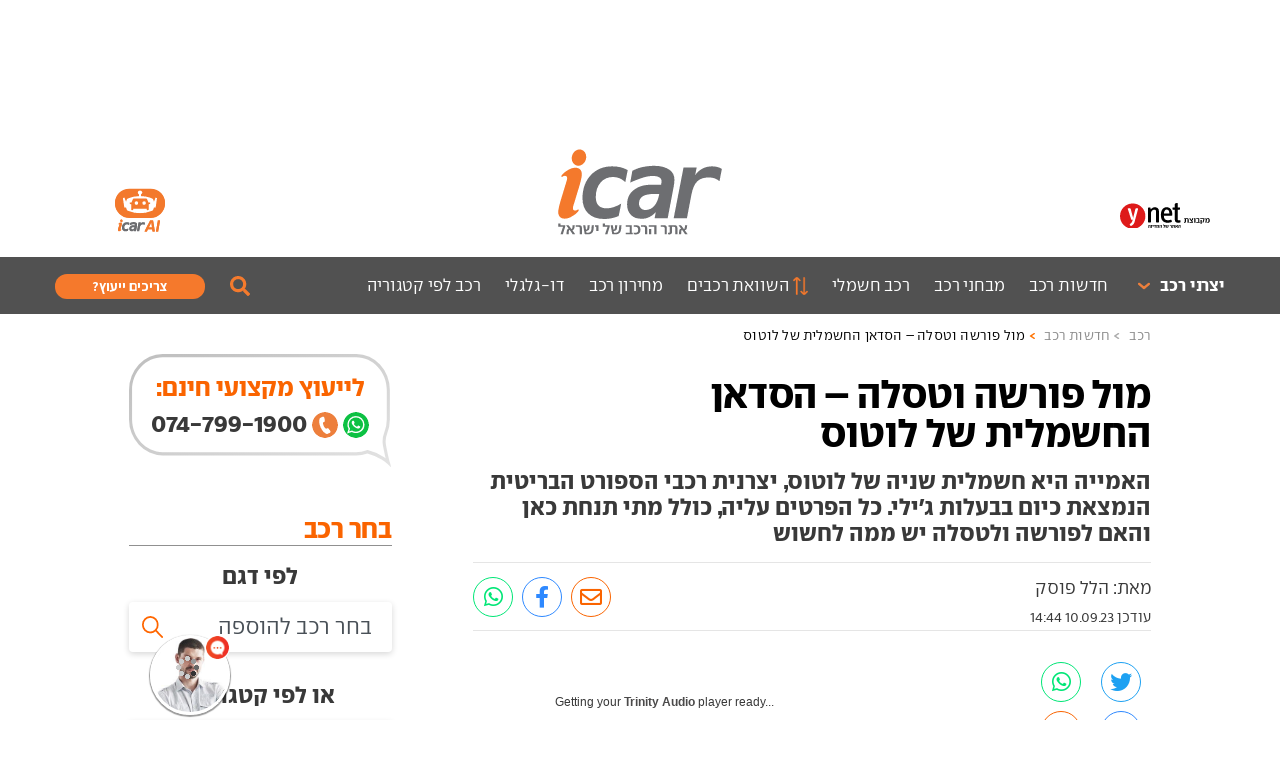

--- FILE ---
content_type: text/html; charset=UTF-8
request_url: https://www.icar.co.il/%D7%97%D7%93%D7%A9%D7%95%D7%AA_%D7%A8%D7%9B%D7%91/%D7%9E%D7%95%D7%9C_%D7%A4%D7%95%D7%A8%D7%A9%D7%94_%D7%95%D7%98%D7%A1%D7%9C%D7%94_%E2%80%93_%D7%94%D7%A1%D7%93%D7%90%D7%9F_%D7%94%D7%97%D7%A9%D7%9E%D7%9C%D7%99%D7%AA_%D7%A9%D7%9C_%D7%9C%D7%95%D7%98%D7%95%D7%A1/
body_size: 18563
content:
   
   <!DOCTYPE html>
<html lang="he">
<head>
  <meta charset="utf-8">
  <meta http-equiv="X-UA-Compatible" content="IE=edge">
  <meta name="robots" content="INDEX,FOLLOW" />
  <meta name="viewport" content="width=device-width, initial-scale=1.0">
  <title>חדשות רכב - מול פורשה וטסלה – הסדאן החשמלית של לוטוס</title>
  <meta name="description" content="האמייה היא חשמלית שניה של לוטוס, יצרנית רכבי הספורט הבריטית הנמצאת כיום בבעלות ג&#039;ילי. כל הפרטים עליה, כולל מתי תנחת כאן והאם לפורשה ולטסלה יש ממה לחשוש">
  <link rel="canonical" href="https://www.icar.co.il/חדשות_רכב/מול_פורשה_וטסלה_–_הסדאן_החשמלית_של_לוטוס/"/>
  <meta property="og:title" content="חדשות רכב - מול פורשה וטסלה – הסדאן החשמלית של לוטוס" />
  <meta property="og:description" content="האמייה היא חשמלית שניה של לוטוס, יצרנית רכבי הספורט הבריטית הנמצאת כיום בבעלות ג&#039;ילי. כל הפרטים עליה, כולל מתי תנחת כאן והאם לפורשה ולטסלה יש ממה לחשוש" />
  <meta property="og:url" content="https://www.icar.co.il/חדשות_רכב/מול_פורשה_וטסלה_–_הסדאן_החשמלית_של_לוטוס/" />
   
  <meta property="article:published_time" content="2023-09-10T14:28:34.000000Z"/>
     
    <meta property="og:image" content="https://www.icar.co.il/_media/articles/7150.jpg" />
    <link href="/assets/css/bootstrap.css" rel="stylesheet">
    <link rel="stylesheet" href="/assets/css/jquery-ui.css">
  <link href="/assets/css/styles.css?v=202601160320" rel="stylesheet">
  <link href="/assets/css/ai.css?v=202601160320" rel="stylesheet">
  <link rel="apple-touch-icon-precomposed" sizes="144x144" href="/assets/images/favicon.jpg">
  <link rel="shortcut icon" href="/favicon.ico">
  <script>
  var _mdlName = "article";
  var mdlName = "article";
  </script>
  <script async='async' src='https://www.googletagservices.com/tag/js/gpt.js'></script>
  <!-- Google Tag Manager -->
  <script>(function(w,d,s,l,i){w[l]=w[l]||[];w[l].push({'gtm.start':
  new Date().getTime(),event:'gtm.js'});var f=d.getElementsByTagName(s)[0],
  j=d.createElement(s),dl=l!='dataLayer'?'&l='+l:'';j.async=true;j.src=
  'https://www.googletagmanager.com/gtm.js?id='+i+dl;f.parentNode.insertBefore(j,f);
  })(window,document,'script','dataLayer','GTM-TBFB2QJ');</script>
  <!-- End Google Tag Manager -->
  <script>

function doesURLContainPhrase(phrase) {
    return window.location.href.includes(phrase);
}


  var isMobile = {
    Android: function() {
        return navigator.userAgent.match(/Android/i);
    },
    BlackBerry: function() {
        return navigator.userAgent.match(/BlackBerry/i);
    },
    iOS: function() {
        return navigator.userAgent.match(/iPhone|iPad|iPod/i);
    },
    Opera: function() {
        return navigator.userAgent.match(/Opera Mini/i);
    },
    Windows: function() {
        return navigator.userAgent.match(/IEMobile/i) || navigator.userAgent.match(/WPDesktop/i);
    },
    any: function() {
        return (isMobile.Android() || isMobile.BlackBerry() || isMobile.iOS() || isMobile.Opera() || isMobile.Windows());
    }
};

var googletag = googletag || {};
googletag.cmd = googletag.cmd || [];
var interstitialSlot, staticSlot;
googletag.cmd.push(function() {
        // Define a web interstitial ad slot.
        if (isMobile.any()){
         let module_active = article;
         if (module_active === 'version' || module_active === 'model') {
          return;
         }
          interstitialSlot = googletag.defineOutOfPageSlot(
              '/6870/icar/production_icar_mobileweb/icar_interstitial.adx',
              googletag.enums.OutOfPageFormat.INTERSTITIAL);
        }
        // Slot returns null if the page or device does not support interstitials.
        if (interstitialSlot && isMobile.any()) {
          interstitialSlot.addService(googletag.pubads());
          googletag.pubads().addEventListener('slotOnload', function(event) {
            if (isMobile.any() && interstitialSlot === event.slot) {
              document.getElementById('icar_interstitial.adx').classList.add('pd48');
              document.getElementById('home_container').classList.add('home_with_adx')
            }
          });
        }

        // Define static ad slots.
        if (isMobile.any()) {
          document.getElementById('Mobile_icar_interstitial.adx').id = 'icar_interstitial.adx'
          staticSlot = googletag.defineSlot('/6870/icar/production', [320, 100], 'icar_interstitial.adx') .addService(googletag.pubads());
        }
        // Enable SRA and services.
        googletag.pubads().enableSingleRequest();
        googletag.enableServices();
      });
googletag.cmd.push(function() {
        if (
        1==0 && isMobile.any() || 
        0==0 && !isMobile.any()
      ) {
         
        googletag.defineSlot('/6870/icar/production_icar_desktop/icar_tower', [[1, 1], [120, 600]], 'div-gpt-ad-icar_tower').addService(googletag.pubads());
              }
            if (
        1==0 && isMobile.any() || 
        0==0 && !isMobile.any()
      ) {
         
        googletag.defineSlot('/6870/icar/production_icar_desktop/icar_tower_right', [[1, 1], [120, 600]], 'div-gpt-ad-icar_tower_right').addService(googletag.pubads());
              }
            if (
        1==0 && isMobile.any() || 
        0==0 && !isMobile.any()
      ) {
         
        googletag.defineSlot('/6870/icar/production_icar_desktop/icar_new_topbunner', [[1, 1], [1192, 130]], 'div-gpt-ad-icar_new_topbunner').addService(googletag.pubads());
              }
            if (
        1==0 && isMobile.any() || 
        0==0 && !isMobile.any()
      ) {
                   googletag.defineSlot('/6870/icar/production_icar_desktop/icar_topbunner2', [[1, 1], [1170,120],[1192,250],[1192,350]], 'div-gpt-ad-icar_topbunner2').addService(googletag.pubads());
                }
            if (
        1==0 && isMobile.any() || 
        0==0 && !isMobile.any()
      ) {
         
        googletag.defineSlot('/6870/icar/production_icar_desktop/icar_left_1', [[1, 1], [250, 90]], 'div-gpt-ad-icar_left_1').addService(googletag.pubads());
              }
            if (
        1==0 && isMobile.any() || 
        0==0 && !isMobile.any()
      ) {
         
        googletag.defineSlot('/6870/icar/production_icar_desktop/icar_left_2', [[1, 1], [250, 90]], 'div-gpt-ad-icar_left_2').addService(googletag.pubads());
              }
            if (
        1==0 && isMobile.any() || 
        0==0 && !isMobile.any()
      ) {
         
        googletag.defineSlot('/6870/icar/production_icar_desktop/icar_left_3', [[1, 1], [250, 90]], 'div-gpt-ad-icar_left_3').addService(googletag.pubads());
              }
            if (
        1==0 && isMobile.any() || 
        0==0 && !isMobile.any()
      ) {
         
        googletag.defineSlot('/6870/icar/production_icar_desktop/icar_left_4', [[1, 1], [250, 90]], 'div-gpt-ad-icar_left_4').addService(googletag.pubads());
              }
            if (
        1==0 && isMobile.any() || 
        0==0 && !isMobile.any()
      ) {
         
        googletag.defineSlot('/6870/icar/production_icar_desktop/icar_left_5', [[1, 1], [250, 90]], 'div-gpt-ad-icar_left_5').addService(googletag.pubads());
              }
            if (
        1==0 && isMobile.any() || 
        0==0 && !isMobile.any()
      ) {
         
        googletag.defineSlot('/6870/icar/production_icar_desktop/icar_left_6', [[1, 1], [250, 90]], 'div-gpt-ad-icar_left_6').addService(googletag.pubads());
              }
            if (
        1==0 && isMobile.any() || 
        0==0 && !isMobile.any()
      ) {
         
        googletag.defineSlot('/6870/icar/production_icar_desktop/icar_left_7', [[1, 1], [250, 90]], 'div-gpt-ad-icar_left_7').addService(googletag.pubads());
              }
            if (
        1==0 && isMobile.any() || 
        0==0 && !isMobile.any()
      ) {
         
        googletag.defineSlot('/6870/icar/production_icar_desktop/icar_left_8', [[1, 1], [250, 90]], 'div-gpt-ad-icar_left_8').addService(googletag.pubads());
              }
            if (
        1==0 && isMobile.any() || 
        0==0 && !isMobile.any()
      ) {
         
        googletag.defineSlot('/6870/icar/production_icar_desktop/icar_left_9', [[1, 1], [250, 90]], 'div-gpt-ad-icar_left_9').addService(googletag.pubads());
              }
            if (
        1==0 && isMobile.any() || 
        0==0 && !isMobile.any()
      ) {
         
        googletag.defineSlot('/6870/icar/production_icar_desktop/icar_left_10', [[1, 1], [250, 90]], 'div-gpt-ad-icar_left_10').addService(googletag.pubads());
              }
            if (
        1==0 && isMobile.any() || 
        0==0 && !isMobile.any()
      ) {
         
        googletag.defineSlot('/6870/icar/production_icar_desktop/icar_big_box_upper', [[1, 1], [300, 250]], 'div-gpt-ad-icar_big_box_upper').addService(googletag.pubads());
              }
            if (
        1==1 && isMobile.any() || 
        0==1 && !isMobile.any()
      ) {
         
        googletag.defineSlot('/6870/icar/production_icar_mobileweb/icar_interstitial.inner', [[1, 1], [320, 480]], 'div-gpt-ad-icar_interstitial.inner').addService(googletag.pubads());
              }
            if (
        1==0 && isMobile.any() || 
        0==0 && !isMobile.any()
      ) {
         
        googletag.defineSlot('/6870/icar/production_icar_desktop/icar_electric_left', [[1, 1], [300, 600]], 'div-gpt-ad-icar_electric_left').addService(googletag.pubads());
              }
            if (
        1==0 && isMobile.any() || 
        0==0 && !isMobile.any()
      ) {
         
        googletag.defineSlot('/6870/icar/production_icar_desktop/icar_big_box_model_lower', [[1, 1], [300, 250]], 'div-gpt-ad-icar_big_box_model_lower').addService(googletag.pubads());
              }
            if (
        1==0 && isMobile.any() || 
        0==0 && !isMobile.any()
      ) {
         
        googletag.defineSlot('/6870/icar/production_icar_desktop/icar_big_box_middle', [[1, 1], [300, 250]], 'div-gpt-ad-icar_big_box_middle').addService(googletag.pubads());
              }
            if (
        1==1 && isMobile.any() || 
        0==1 && !isMobile.any()
      ) {
         
        googletag.defineSlot('/6870/icar/production_icar_mobileweb/icar_mobile_box', [[1, 1], [300, 250]], 'div-gpt-ad-icar_mobile_box').addService(googletag.pubads());
              }
            if (
        1==0 && isMobile.any() || 
        0==0 && !isMobile.any()
      ) {
         
        googletag.defineSlot('/6870/icar/production_icar_desktop/icar_middle_article_new', [[1, 1], [595, 220]], 'div-gpt-ad-icar_middle_article_new').addService(googletag.pubads());
              }
            if (
        1==0 && isMobile.any() || 
        0==0 && !isMobile.any()
      ) {
         
        googletag.defineSlot('/6870/icar/production_icar_desktop/icar_counter', [[1, 1], [1920, 44]], 'div-gpt-ad-icar_counter').addService(googletag.pubads());
              }
            if (
        1==1 && isMobile.any() || 
        0==1 && !isMobile.any()
      ) {
         
        googletag.defineSlot('/6870/icar/production_icar_mobileweb/icar_mobile_counter', [[1, 1], [360, 44]], 'div-gpt-ad-icar_mobile_counter').addService(googletag.pubads());
              }
            if (
        1==1 && isMobile.any() || 
        0==1 && !isMobile.any()
      ) {
         
        googletag.defineSlot('/6870/icar/production_icar_mobileweb/icar_mobile_slider', [[1, 1], [245, 98]], 'div-gpt-ad-icar_mobile_slider').addService(googletag.pubads());
              }
            if (
        1==1 && isMobile.any() || 
        0==1 && !isMobile.any()
      ) {
         
        googletag.defineSlot('/6870/icar/production_icar_mobileweb/icar_box_middle_article', [[1, 1], [300, 250]], 'div-gpt-ad-icar_box_middle_article').addService(googletag.pubads());
              }
            if (
        1==1 && isMobile.any() || 
        0==1 && !isMobile.any()
      ) {
                   googletag.defineSlot('/6870/icar/production_icar_mobileweb/icar_banner', [[1, 1], [320,50],[360,50]], 'div-gpt-ad-icar_banner').addService(googletag.pubads());
                }
            if (
        1==1 && isMobile.any() || 
        0==1 && !isMobile.any()
      ) {
                   googletag.defineSlot('/6870/icar/production_icar_mobileweb/icar_inboard', [[1, 1], [320,180],'fluid'], 'div-gpt-ad-icar_inboard').addService(googletag.pubads());
                }
      //googletag.pubads().collapseEmptyDivs();
if (typeof dfp_categories != "undefined") {
    googletag.pubads().setTargeting('mdlName','article').setTargeting('categories',dfp_categories).setTargeting('sub_categories',dfp_sub_categories).setTargeting('icci','600f9e059ac243241986f7abd8798d75');
} else {
  if (mdlName ===  'article' && doesURLContainPhrase("magazine4.24")) {
    googletag.pubads().setTargeting('mdlName','article').setTargeting('icci','600f9e059ac243241986f7abd8798d75').setTargeting('musafPesach2024','1');
  } else if (mdlName ===  'article' && doesURLContainPhrase("magazine_9.25") ) {
    googletag.pubads().setTargeting('mdlName','article').setTargeting('icci','600f9e059ac243241986f7abd8798d75').setTargeting('musafrosh2025','1');
  } else if (mdlName ===  'article' && doesURLContainPhrase("magazine_10.24")  || doesURLContainPhrase("מוסף_הרכב_10.24")) {
    googletag.pubads().setTargeting('mdlName','article').setTargeting('icci','600f9e059ac243241986f7abd8798d75').setTargeting('musafrosh2024','1');
  } else if (mdlName ===  'article' && doesURLContainPhrase("magazine_4.25") ) {
    googletag.pubads().setTargeting('mdlName','article').setTargeting('icci','600f9e059ac243241986f7abd8798d75').setTargeting('musafpesah2025','1');

  } else {
    if ( doesURLContainPhrase("magazine4.24")) {
      googletag.pubads().setTargeting('mdlName','article').setTargeting('icci','600f9e059ac243241986f7abd8798d75').setTargeting('musafPesach2024','1');
    } else if (doesURLContainPhrase("magazine_4.25") ) {
      googletag.pubads().setTargeting('mdlName','article').setTargeting('icci','600f9e059ac243241986f7abd8798d75').setTargeting('musafpesah2025','1');
    } else if (doesURLContainPhrase("magazine_10.24") || doesURLContainPhrase("מוסף_הרכב_10.24")) {
      googletag.pubads().setTargeting('mdlName','article').setTargeting('icci','600f9e059ac243241986f7abd8798d75').setTargeting('musafrosh2024','1');
    } else {
      googletag.pubads().setTargeting('mdlName','article').setTargeting('icci','600f9e059ac243241986f7abd8798d75');

    }
  }
}
googletag.pubads().addEventListener('slotOnload', function(event) {
  z = event.slot.getSlotId().getDomId();
  if (z=="div-gpt-ad-icar_inboard") {
    document.getElementById('div-gpt-ad-icar_inboard').classList.remove('inboard_not_visible');
    const inb = document.getElementById('div-gpt-ad-icar_inboard');
    const button =document.createElement('button');
    button.innerHTML = 'X';
    button.classList.add('close_inboard');
    button.onclick = (e)=>{inb.remove()}
    inb.append(button);
  }
  if (z=="div-gpt-ad-icar_counter") {
    document.getElementsByTagName('body').innerHTML = document.getElementsByTagName('body').innerHTML+'<style>header.header,.body-nav-fixed .bar.sticked{margin-top:44px}#div-gpt-ad-icar_counter>div,#div-gpt-ad-icar_counter iframe{width:100%!important}</style>';
  }
  if (z=="div-gpt-ad-icar_mobile_counter") {
		$("body").append('<style>#div-gpt-ad-icar_mobile_counter{overflow:hidden;position:fixed;z-index:99999;width:100%;}#div-gpt-ad-icar_mobile_counter>div,#div-gpt-ad-icar_mobile_counter>div>iframe{width:100%!important}</style>');
		$("body").addClass('poppupon');
		}
});

googletag.enableServices();


});

/*
function addClassToMaavronWrapper() {
var maavronWrapper = document.querySelector('iframe')?.contentDocument?.getElementById('maavronwrapper');
if (maavronWrapper)
    document.getElementById('div-gpt-ad-icar_interstitial')?.classList.add('show-overlay');
}*/


  // Call the function when the iframe has loaded
/*
  document.addEventListener('DOMContentLoaded', (event) => {
    const observer = new MutationObserver((mutationsList, observer) => {
        for (let mutation of mutationsList) {
            if (mutation.type === 'childList') {
                mutation.addedNodes.forEach((node) => {
                    if (node.nodeName === 'IFRAME') {
                        console.log('An iframe was injected:', node);
                        // Perform your action here
                        addClassToMaavronWrapper();
                    }
                });
            }
        }
    });

    const config = { childList: true, subtree: true };
    observer.observe(document.body, config);
});*/

</script>
<script async src="https://tags.dxmdp.com/tags/5d5b63ae-cda1-4023-a90f-7034e05e75c4/dmp-provider.js" type="text/javascript"></script>
<div id="status"></div>    
</head>
<body>
<a class="sr-only" href="#mainContent">דילוג לתוכן המרכזי בעמוד</a>
<div id='div-gpt-ad-icar_interstitial'>
  <script>
    if (!isMobile.any()){
     googletag.cmd.push(function() { googletag.display('div-gpt-ad-icar_interstitial'); });
    }
  </script>
</div>
<div id="Mobile_icar_interstitial.adx" style="display:none!important;" class="d-none nodesktop" style="width: 0; height: 0;"></div>
  <!-- Google Tag Manager (noscript) -->
<noscript><iframe src="https://www.googletagmanager.com/ns.html?id=GTM-TBFB2QJ"
height="0" width="0" style="display:none;visibility:hidden"></iframe></noscript>
<!-- End Google Tag Manager (noscript) --><div id="fb-root"></div>
<!-- <div id='div-gpt-ad-icar_counter' style='position:fixed;top:0;width: 100%; height: 44px;opacity: 1;'>
	  <script>
      if (!isMobile.any()){
      googletag.cmd.push(function() { googletag.display('div-gpt-ad-icar_counter'); });
      }
    </script>
		</div>
 -->
  
<div id='div-gpt-ad-icar_inboard' class="inboard_not_visible" style='width: 100%; height: 180px;opacity: 1;'>
	  <script>
      if (isMobile.any()){
      googletag.cmd.push(function() { googletag.display('div-gpt-ad-icar_inboard'); });
     }
    </script>
		</div> 
    

    <div class="d-none d-sm-block">
    <div class="container">
      <div class="row">
        <!-- <div class="col-12 mt-1 mb-3">
 /6870/icar/production_icar_desktop/icar_new_topbunner 
<div id='div-gpt-ad-icar_new_topbunner' style='min-width: 1170px; min-height: 130px;'>
  <script>
    if (!isMobile.any()){
    googletag.cmd.push(function() { googletag.display('div-gpt-ad-icar_new_topbunner'); });
    }
    </script>
</div>
        </div> -->
        <div class="col-12 mt-2 mb-2">
<!-- /6870/icar/production_icar_desktop/icar_topbunner2 -->
<div id='div-gpt-ad-icar_topbunner2' style='min-width: 1170px; min-height: 120px;'>
  <script>
    googletag.cmd.push(function() { googletag.display('div-gpt-ad-1705395983287-0'); });
  </script>
</div>
        </div>
      </div>
    </div>
</div>
<div id="mobile_wrapper" class="wrapper">
  <header class="header clearfix nav-down sticky_header ">
    <div class="container">
      <div class="logo_desktop" itemscope itemtype="http://schema.org/brand"><a href="/" itemprop="url"><img itemprop="logo" src="/assets/images/icarlogo.svg" alt="לוגו icar  - אתר הרכב של ישראל"></a></div>
      <div class="hbanner d-none d-md-block"><a aria-label="מעבר לאתר ynet  - אתר חיצוני" href="https://www.ynet.co.il" class="ynet_logo" target="_blank"><img  src="/assets/images/ynetlogo.svg" alt="לוגו ynet  - ידיעות אחרונות"/></a></div>
      <!-- <a href="javascript:void(0);" class="zoomic"><img src="/assets/images/search.svg"  alt="אייקון תוצאות חיפוש" /></a> -->
       <div class="logo"><a href="/"><img src="/assets/images/logo.png" alt="לוגו איקאר"></a></div>
        <a data-toggle="collapse" href="#collapseenrollment" aria-expanded="false" aria-controls="collapseenrollment" class="d-none user-icon collapsed"><i class="fa fa-user-circle"></i><span>User</span></a>
        <button  aria-label="פתיחת תפריט״" class="menu-btn"><span>MENU</span></button>
      </div>
      <div class="mainanv d-none d-md-block">
        <div class="wrapper">
          <ul role="menubar">
                        <li class="has-menu mega fw-bold" role="menuitem">
              <a href="/יצרני_רכב/">יצרני רכב</a>
                            <ul>
                                
                  <li>
                    <ul>                      <li><a href="/BYD/">BYD</a></li>
                                                                <li><a href="/DS/">DS</a></li>
                                                                <li><a href="/EVEASY/">EVEASY</a></li>
                                                                <li><a href="/GAC/">GAC</a></li>
                                                                <li><a href="/IM/">IM</a></li>
                                                                <li><a href="/JAC/">JAC</a></li>
                                                                <li><a href="/KGM/">KGM</a></li>
                                                                <li><a href="/סאיק-MG/">MG</a></li>
                                                                <li><a href="/SERES/">SERES</a></li>
                                                                <li><a href="/WEY/">WEY</a></li>
                                                                <li><a href="/אבארט/">אבארט</a></li>
                                                                <li><a href="/אודי/">אודי</a></li>
                                                                <li><a href="/אווטאר/">אווטאר</a></li>
                                                                <li><a href="/אומודה/">אומודה</a></li>
                                                                <li><a href="/אופל/">אופל</a></li>
                                                                <li><a href="/אורה/">אורה</a></li>
                                                                <li><a href="/איווייז/">איווייז</a></li>
                                                                <li><a href="/איווקו/">איווקו</a></li>
                      </ul><ul>                                          <li><a href="/איון/">איון</a></li>
                                                                <li><a href="/אינפיניטי/">אינפיניטי</a></li>
                                                                <li><a href="/איסוזו/">איסוזו</a></li>
                                                                <li><a href="/אלפא_רומיאו/">אלפא רומיאו</a></li>
                                                                <li><a href="/אלפין/">אלפין</a></li>
                                                                <li><a href="/אסטון_מרטין/">אסטון מרטין</a></li>
                                                                <li><a href="/אקספנג/">אקספנג</a></li>
                                                                <li><a href="/ב.מ.וו/">ב.מ.וו</a></li>
                                                                <li><a href="/ביואיק/">ביואיק</a></li>
                                                                <li><a href="/בנטלי/">בנטלי</a></li>
                                                                <li><a href="/ג'אקו/">ג'אקו</a></li>
                                                                <li><a href="/ג'ילי/">ג'ילי</a></li>
                                                                <li><a href="/ג'יפ/">ג'יפ</a></li>
                                                                <li><a href="/ג'נסיס/">ג'נסיס</a></li>
                                                                <li><a href="/גרייט_וול/">גרייט וול</a></li>
                                                                <li><a href="/דאצ'יה/">דאצ'יה</a></li>
                                                                <li><a href="/דודג'/">דודג'</a></li>
                                                                <li><a href="/דונגפנג/">דונגפנג</a></li>
                      </ul><ul>                                          <li><a href="/דייהטסו/">דייהטסו</a></li>
                                                                <li><a href="/האמר/">האמר</a></li>
                                                                <li><a href="/הונגצ'י/">הונגצ'י</a></li>
                                                                <li><a href="/הונדה/">הונדה</a></li>
                                                                <li><a href="/וויה/">וויה</a></li>
                                                                <li><a href="/וולוו/">וולוו</a></li>
                                                                <li><a href="/זיקר/">זיקר</a></li>
                                                                <li><a href="/טויוטה/">טויוטה</a></li>
                                                                <li><a href="/טסלה/">טסלה</a></li>
                                                                <li><a href="/יגואר/">יגואר</a></li>
                                                                <li><a href="/יונדאי/">יונדאי</a></li>
                                                                <li><a href="/לינק_אנד_קו/">לינק אנד קו</a></li>
                                                                <li><a href="/לינקולן/">לינקולן</a></li>
                                                                <li><a href="/ליפמוטור/">ליפמוטור</a></li>
                                                                <li><a href="/לנדרובר/">לנדרובר</a></li>
                                                                <li><a href="/לנצ'יה/">לנצ'יה</a></li>
                                                                <li><a href="/לקסוס/">לקסוס</a></li>
                                                                <li><a href="/מאזדה/">מאזדה</a></li>
                      </ul><ul>                                          <li><a href="/מאן/">מאן</a></li>
                                                                <li><a href="/מזראטי/">מזראטי</a></li>
                                                                <li><a href="/מיני/">מיני</a></li>
                                                                <li><a href="/מיצובישי/">מיצובישי</a></li>
                                                                <li><a href="/מקסוס/">מקסוס</a></li>
                                                                <li><a href="/מרצדס/">מרצדס</a></li>
                                                                <li><a href="/ניו/">ניו</a></li>
                                                                <li><a href="/ניסאן/">ניסאן</a></li>
                                                                <li><a href="/סאאב/">סאאב</a></li>
                                                                <li><a href="/סאנגיונג/">סאנגיונג</a></li>
                                                                <li><a href="/סובארו/">סובארו</a></li>
                                                                <li><a href="/סוזוקי/">סוזוקי</a></li>
                                                                <li><a href="/סיאט/">סיאט</a></li>
                                                                <li><a href="/סיטרואן/">סיטרואן</a></li>
                                                                <li><a href="/סמארט/">סמארט</a></li>
                                                                <li><a href="/סקודה/">סקודה</a></li>
                                                                <li><a href="/סקייוול/">סקייוול</a></li>
                                                                <li><a href="/פולסטאר/">פולסטאר</a></li>
                      </ul><ul>                                          <li><a href="/פולקסווגן/">פולקסווגן</a></li>
                                                                <li><a href="/פונטיאק/">פונטיאק</a></li>
                                                                <li><a href="/פורד/">פורד</a></li>
                                                                <li><a href="/פורשה/">פורשה</a></li>
                                                                <li><a href="/פורת'ינג/">פורת'ינג</a></li>
                                                                <li><a href="/פיאט/">פיאט</a></li>
                                                                <li><a href="/פיג'ו/">פיג'ו</a></li>
                                                                <li><a href="/פרארי/">פרארי</a></li>
                                                                <li><a href="/צ'אנגן/">צ'אנגן</a></li>
                                                                <li><a href="/צ'רי/">צ'רי</a></li>
                                                                <li><a href="/קדילאק/">קדילאק</a></li>
                                                                <li><a href="/קופרה/">קופרה</a></li>
                                                                <li><a href="/קיה/">קיה</a></li>
                                                                <li><a href="/קרייזלר/">קרייזלר</a></li>
                                                                <li><a href="/ראם/">ראם</a></li>
                                                                <li><a href="/רנו/">רנו</a></li>
                                                                <li><a href="/שברולט/">שברולט</a></li>
                                            </ul>                                      </li>
                              </ul>
                          </li>
                        <li class="" role="menuitem">
              <a href="/חדשות_רכב/">חדשות רכב</a>
                          </li>
                        <li class="" role="menuitem">
              <a href="/מבחני_רכב/">מבחני רכב</a>
                          </li>
                        <li class="" role="menuitem">
              <a href="/רכב-חשמלי/">רכב חשמלי</a>
                          </li>
                        <li class="menufilter" role="menuitem">
              <a href="/compare/">השוואת רכבים</a>
                          </li>
                        <li class="" role="menuitem">
              <a href="/מחירון_רכב/">מחירון רכב</a>
                          </li>
                        <li class="" role="menuitem">
              <a href="/דו-גלגלי/">דו-גלגלי</a>
                          </li>
                        <li class="" role="menuitem">
              <a href="/רכב_לפי_קטגוריה/">רכב לפי קטגוריה</a>
                          </li>
                      </ul>
          <a data-toggle="collapse" href="#searchpopup" role="button" aria-expanded="false" aria-controls="searchpopup" class="search">Search</a>
          <div class="collapse searchpopup" id="searchpopup">
            <div class="search_body">
              <button type="button" class="search_close">Close</button>
              <div class="search_title">
                חפשו ב- iCar
              </div>
              <form id="global-search" action="/search/" method="get" novalidate="">
                <input type="hidden" name="tab" value="all">
                <input type="text" name="q" placeholder="מה לחפש?" autocomplete="off" maxlength="100">
                <input type="submit" value="Submit">
              </form>
            </div>
          </div>
          <button type="button" class="need_advice" data-toggle="modal" data-target="#adviceModal">צריכים ייעוץ?</button>
          

          <div class="flink_logo"><a href="/"><img src="/assets/images/logo_48x100.png" alt="לוגו איקאר"></a></div>
        </div>
       
      </div>
     
    </header>
    <nav class="pushy pushy-right" data-focus="#first-link">
      <div class="pushy-content">
        <div class="sidebar-search">
          <form action="/search/" method="get">
          <input type="hidden" name="tab" value="all"  />
          <input type="text" class="form-control" name="q" placeholder="חיפוש באתר">
          </form>
        </div>
        <ul>
                    <li>
              <a href="/"  >
                                ראשי              </a>
            </li>
                    <li>
              <a href="/יצרני_רכב/"  >
                                בחר רכב              </a>
            </li>
                    <li>
              <a href="/compare/"  >
                                השוואת רכבים              </a>
            </li>
                    <li>
              <a href="https://www.whatsapp.com/channel/0029VaYH5hx0rGiHS9p48U37"  >
                                ערוץ iCar בוואטסאפ              </a>
            </li>
                    <li>
              <a href="/מחירון_רכב/"  >
                                מחירון רכב              </a>
            </li>
                    <li>
              <a href="/חדשות_רכב/"  >
                                חדשות רכב              </a>
            </li>
                    <li>
              <a href="/מבחני_רכב/"  >
                                מבחני רכב              </a>
            </li>
                    <li>
              <a href="/רכב-חשמלי/"  >
                                רכב חשמלי              </a>
            </li>
                    <li>
              <a href="/דו-גלגלי/"  >
                                דו-גלגלי              </a>
            </li>
                    <li>
              <a href="/רכב_לפי_קטגוריה/"  >
                                רכב לפי קטגוריה              </a>
            </li>
                    <li>
              <a href="/מימון_לרכב/"  >
                                מימון לרכב              </a>
            </li>
                    <li>
              <a href="https://www.youtube.com/user/iCarTV"  >
                 <img src="/assets/images/youtube.svg" alt="">                ערוץ היוטיוב              </a>
            </li>
                    <li>
              <a href="/Terms/"  >
                                תנאי שימוש              </a>
            </li>
                    <li>
              <a href="/Contact/"  >
                                צור קשר              </a>
            </li>
                  </ul>
        <div class="opener_social">
            <a href="https://www.youtube.com/user/iCarTV" class="youtube" target="_blank" title="מעבר ל youtube iCar"></a>
            <a href="https://www.facebook.com/iCar.co.il" class="facebook" target="_blank" title="מעבר ל iCar ב facebook"></a>
            <a href="https://www.instagram.com/icar.co.il/" class="instagram" target="_blank" title="מעבר ל iCar באינסטגרם"></a>
            <a href="https://www.whatsapp.com/channel/0029VaYH5hx0rGiHS9p48U37" class="google_plus" target="_blank" title="מעבר ל iCar בטלגרם"></a>
          </div>
      </div>
    </nav>
    <div class="site-overlay"></div>
    <div class="banner2">
      <div id='div-gpt-ad-icar_tower' class="banner-type-3 general-banner-wrap" style="height:600px;width:120px;"><script>
       if (!isMobile.any()) {
      googletag.cmd.push(function() { googletag.display('div-gpt-ad-icar_tower'); });
       }
       </script></div>
    </div>
    <div class="banner2_right">
      <!-- <div id='div-gpt-ad-icar_tower_right' class="banner-type-3 general-banner-wrap" style="height:600px;width:120px;"><script>
       if (!isMobile.any()) {
      googletag.cmd.push(function() { googletag.display('div-gpt-ad-icar_tower_right'); });
       }
       </script></div> -->
    </div>
      <div id="mainContent"></div>

  <script>
 var category_id = 18</script>
<div class="container section">
  <div class="row">
    <div class="col-12 col-md-12 pagetop type_tile article_title">
      <ol class="breadcrumb d-none d-md-block">
        <li><a href="/">רכב</a></li>
        <li><a href="/חדשות_רכב/">חדשות רכב</a></li>
        <li class="active">מול פורשה וטסלה – הסדאן החשמלית של לוטוס</li>
      </ol>
    </div>
    <div class="col-12 col-md-12">
      <div class="version_wrap">
        <div class="row">
          <div class="col-12 col-md-12">
            <div class="home_part1 expadding">
              <div class="home_right articles_content lbanner">
                <div class="row">
                  <div class="col-md-12 articles">
                    <div class="version_title">
                      <h1>מול פורשה וטסלה – הסדאן החשמלית של לוטוס</h1>
                    </div>
                    <div class="banner_image">
                      <p class="article_mishne">האמייה היא חשמלית שניה של לוטוס, יצרנית רכבי הספורט הבריטית הנמצאת כיום בבעלות ג'ילי. כל הפרטים עליה, כולל מתי תנחת כאן והאם לפורשה ולטסלה יש ממה לחשוש</p>
                      <div class="articleinfo">
                        <div class="article_sub_ttile">מאת: הלל פוסק                          <br>
                         <span class="imagdate">  
    עודכן 10.09.23 14:44</span>
                       
                        </div>
                        <div class="sociallinks">
                            <a aria-label="שיתוף העמוד עם חברים בוואטסאפ. לחיצה תפתח את וואטסאפ" href="https://api.whatsapp.com/send?text=https%3A%2F%2Fwww.icar.co.il%2F%25D7%2597%25D7%2593%25D7%25A9%25D7%2595%25D7%25AA_%25D7%25A8%25D7%259B%25D7%2591%2F%25D7%259E%25D7%2595%25D7%259C_%25D7%25A4%25D7%2595%25D7%25A8%25D7%25A9%25D7%2594_%25D7%2595%25D7%2598%25D7%25A1%25D7%259C%25D7%2594_%25E2%2580%2593_%25D7%2594%25D7%25A1%25D7%2593%25D7%2590%25D7%259F_%25D7%2594%25D7%2597%25D7%25A9%25D7%259E%25D7%259C%25D7%2599%25D7%25AA_%25D7%25A9%25D7%259C_%25D7%259C%25D7%2595%25D7%2598%25D7%2595%25D7%25A1%2F" class="whatsapp"><i class="fab fa-whatsapp"></i></a>
                            <a aria-label="לחץ לשיתוף העמוד בפייסבוק בלחיצה תועבר לאתר פייסבוק" href="https://www.facebook.com/share.php?u=https%3A%2F%2Fwww.icar.co.il%2F%25D7%2597%25D7%2593%25D7%25A9%25D7%2595%25D7%25AA_%25D7%25A8%25D7%259B%25D7%2591%2F%25D7%259E%25D7%2595%25D7%259C_%25D7%25A4%25D7%2595%25D7%25A8%25D7%25A9%25D7%2594_%25D7%2595%25D7%2598%25D7%25A1%25D7%259C%25D7%2594_%25E2%2580%2593_%25D7%2594%25D7%25A1%25D7%2593%25D7%2590%25D7%259F_%25D7%2594%25D7%2597%25D7%25A9%25D7%259E%25D7%259C%25D7%2599%25D7%25AA_%25D7%25A9%25D7%259C_%25D7%259C%25D7%2595%25D7%2598%25D7%2595%25D7%25A1%2F" target="_blank" class="facebook"><i class="fab fa-facebook-f"></i></a>
                            <a aria-label="לחץ לשיתוף העמוד באימייל. בלחיצה תועבר לתוכנת הדואר האלקטרוני שלך "  href="mailto:?subject=רציתי%20להמליץ%20על%20כתבה%20באתר%20iCar&body=https%3A%2F%2Fwww.icar.co.il%2F%25D7%2597%25D7%2593%25D7%25A9%25D7%2595%25D7%25AA_%25D7%25A8%25D7%259B%25D7%2591%2F%25D7%259E%25D7%2595%25D7%259C_%25D7%25A4%25D7%2595%25D7%25A8%25D7%25A9%25D7%2594_%25D7%2595%25D7%2598%25D7%25A1%25D7%259C%25D7%2594_%25E2%2580%2593_%25D7%2594%25D7%25A1%25D7%2593%25D7%2590%25D7%259F_%25D7%2594%25D7%2597%25D7%25A9%25D7%259E%25D7%259C%25D7%2599%25D7%25AA_%25D7%25A9%25D7%259C_%25D7%259C%25D7%2595%25D7%2598%25D7%2595%25D7%25A1%2F" target="_blank" class="email"><i class="far fa-envelope"></i></a>
                        </div>
                      </div>
                                                                
                      </div>
                        <div class="article_text">
                          <div class="sociallinks">
                            <ul>
                            <li><a href="https://twitter.com/intent/tweet?text=%D7%9E%D7%95%D7%9C+%D7%A4%D7%95%D7%A8%D7%A9%D7%94+%D7%95%D7%98%D7%A1%D7%9C%D7%94+%E2%80%93+%D7%94%D7%A1%D7%93%D7%90%D7%9F+%D7%94%D7%97%D7%A9%D7%9E%D7%9C%D7%99%D7%AA+%D7%A9%D7%9C+%D7%9C%D7%95%D7%98%D7%95%D7%A1&url=https%3A%2F%2Fwww.icar.co.il%2F%25D7%2597%25D7%2593%25D7%25A9%25D7%2595%25D7%25AA_%25D7%25A8%25D7%259B%25D7%2591%2F%25D7%259E%25D7%2595%25D7%259C_%25D7%25A4%25D7%2595%25D7%25A8%25D7%25A9%25D7%2594_%25D7%2595%25D7%2598%25D7%25A1%25D7%259C%25D7%2594_%25E2%2580%2593_%25D7%2594%25D7%25A1%25D7%2593%25D7%2590%25D7%259F_%25D7%2594%25D7%2597%25D7%25A9%25D7%259E%25D7%259C%25D7%2599%25D7%25AA_%25D7%25A9%25D7%259C_%25D7%259C%25D7%2595%25D7%2598%25D7%2595%25D7%25A1%2F" class="twitter"><i class="fab fa-twitter"></i></a></li>
                            <li><a href="https://api.whatsapp.com/send?text=https%3A%2F%2Fwww.icar.co.il%2F%25D7%2597%25D7%2593%25D7%25A9%25D7%2595%25D7%25AA_%25D7%25A8%25D7%259B%25D7%2591%2F%25D7%259E%25D7%2595%25D7%259C_%25D7%25A4%25D7%2595%25D7%25A8%25D7%25A9%25D7%2594_%25D7%2595%25D7%2598%25D7%25A1%25D7%259C%25D7%2594_%25E2%2580%2593_%25D7%2594%25D7%25A1%25D7%2593%25D7%2590%25D7%259F_%25D7%2594%25D7%2597%25D7%25A9%25D7%259E%25D7%259C%25D7%2599%25D7%25AA_%25D7%25A9%25D7%259C_%25D7%259C%25D7%2595%25D7%2598%25D7%2595%25D7%25A1%2F" class="whatsapp"><i class="fab fa-whatsapp"></i></a></li>
                            <li><a href="https://www.facebook.com/share.php?u=https%3A%2F%2Fwww.icar.co.il%2F%25D7%2597%25D7%2593%25D7%25A9%25D7%2595%25D7%25AA_%25D7%25A8%25D7%259B%25D7%2591%2F%25D7%259E%25D7%2595%25D7%259C_%25D7%25A4%25D7%2595%25D7%25A8%25D7%25A9%25D7%2594_%25D7%2595%25D7%2598%25D7%25A1%25D7%259C%25D7%2594_%25E2%2580%2593_%25D7%2594%25D7%25A1%25D7%2593%25D7%2590%25D7%259F_%25D7%2594%25D7%2597%25D7%25A9%25D7%259E%25D7%259C%25D7%2599%25D7%25AA_%25D7%25A9%25D7%259C_%25D7%259C%25D7%2595%25D7%2598%25D7%2595%25D7%25A1%2F" target="_blank" class="facebook"><i class="fab fa-facebook-f"></i></a></li>
                            <li><a href="mailto:?subject=רציתי%20להמליץ%20על%20כתבה%באתר%icar&body=https%3A%2F%2Fwww.icar.co.il%2F%25D7%2597%25D7%2593%25D7%25A9%25D7%2595%25D7%25AA_%25D7%25A8%25D7%259B%25D7%2591%2F%25D7%259E%25D7%2595%25D7%259C_%25D7%25A4%25D7%2595%25D7%25A8%25D7%25A9%25D7%2594_%25D7%2595%25D7%2598%25D7%25A1%25D7%259C%25D7%2594_%25E2%2580%2593_%25D7%2594%25D7%25A1%25D7%2593%25D7%2590%25D7%259F_%25D7%2594%25D7%2597%25D7%25A9%25D7%259E%25D7%259C%25D7%2599%25D7%25AA_%25D7%25A9%25D7%259C_%25D7%259C%25D7%2595%25D7%2598%25D7%2595%25D7%25A1%2F" target="_blank" class="email"><i class="far fa-envelope"></i></a></li>
                            </ul>
                          </div>
                          <!-- <script>const trinityScript = document.createElement('script'); trinityScript.setAttribute('fetchpriority', 'high'); trinityScript.src = 'https://trinitymedia.ai/player/trinity/2900016815/?pageURL=' + encodeURIComponent(window.location.href); document.currentScript.parentNode.insertBefore(trinityScript, document.currentScript);</script> -->


                          <script>

                            const scriptEl = document.createElement('script');

                            scriptEl.setAttribute('fetchpriority', 'high');
                            scriptEl.setAttribute('charset', 'UTF-8');
                            const scriptURL = new URL('https://trinitymedia.ai/player/trinity/2900016815/');
                            scriptURL.searchParams.set('pageURL', window.location.href);
                            scriptEl.src = scriptURL.toString();
                            document.currentScript.parentNode.insertBefore(scriptEl, document.currentScript);
                          </script>
                          <div class="trinity-tts-pb" dir="ltr" style="font: 12px / 18px Verdana, Arial; height: 80px; line-height: 80px; text-align: left; margin: 0 0 0 82px;">
                              <strong style="font-weight: 400">Getting your <a href="//trinityaudio.ai" style="color: #4b4a4a; text-decoration: none; font-weight: 700;">Trinity Audio</a> player ready...</strong>
                          </div>
                          <p><strong>בקצרה:</strong></p><ul>  <li><strong>האמייה תהיה חשמלית שניה ללוטוס</strong></li>  <li><strong>עם 905 כ"ס ו-2.8 שניות ל-100 קמ"ש</strong></li>  <li><strong>תנחת כאן במהלך השנה הבאה</strong></li></ul><img src='https://ynet-pic1.yit.co.il/picserver5/crop_images/2023/09/09/rJ7AEUG9Rn/rJ7AEUG9Rn_1002_495_1441_811_0_x-large.jpg' title='' alt='לוטוס אמייה' data-portal-copyright=' ' data-has-syndication-rights='1' /><p><strong>חשמל, טייק 2:</strong> אמייה (Emeya) הוא שמה של החשמלית השנייה של לוטוס (כונתה עד כה <a href="https://www.ynet.co.il/wheels/news/article/syu9jqush" class="bluelink" target="_blank" style="">טייפ 133</a>) הצפויה לתת פיטט ל<a href="https://www.ynet.co.il/wheels/news/article/ryel7q00yo" class="bluelink" target="_blank" style="">טסלה מודל S</a> ו<a href="https://www.ynet.co.il/wheels/article/5597573" class="bluelink" target="_blank" style="">פורשה טייקן</a>. לישראל היא צפויה להגיע במהלך השנה הבאה על ידי מכשירי תנועה, אשר רכשה את <a href="https://www.icar.co.il/%D7%97%D7%93%D7%A9%D7%95%D7%AA_%D7%A8%D7%9B%D7%91/%D7%9E%D7%A6%D7%98%D7%A8%D7%A4%D7%AA_%D7%9C%D7%98%D7%A8%D7%A0%D7%93_-_%D7%92%D7%9D_%D7%9C%D7%9E%D7%9B%D7%A9%D7%99%D7%A8%D7%99_%D7%AA%D7%A0%D7%95%D7%A2%D7%94_%D7%99%D7%94%D7%99%D7%94_%D7%97%D7%A9%D7%9E%D7%9C_%D7%9E%D7%A1%D7%99%D7%9F/" class="bluelink" target="_blank" style="">הזיכיון מחברת EV-מוטורס</a>.</p><div class="embed-responsive embed-responsive-16by9"><iframe src="https://www.youtube.com/embed/EHGhTWsKNQI?si=cpaP-AjHnezSFetZ"></iframe></div><p>כבסיס תשמש פלטפורמת EPA (ר"ת Electric Premium Architecture) הייעודית לרכב חשמלי של לוטוס והמשותפת ל<a href="https://www.ynet.co.il/wheels/news/article/bjzqwueqq" class="bluelink" target="_blank" style="">אלטרה</a> (Eletre), שלצידו היא תיוצר במפעל חדש בווהאן, סין.</p><p>מערכת ההנעה משלבת שני מנועים חשמליים עם 905 כ"ס ומזניקה אותה מעמידה ל-100 קמ"ש 2.8 שניות, זהה לגרסת הקצה של המתחרה הגרמנית אבל איטית ב- 0.7 שניות מהאמריקאית. המהירות המרבית גבוהה לרכב חשמלי (256 קמ"ש) אבל נמוכה מהנתון הרשמי של המתחרות הישירות.</p><p>טווח הנסיעה מסוללה בקיבולת 102 קוט"ש לא פורסם, אבל מתח גבוה (800V) יאפשר שימוש בעמדות טעינה אולטרה מהירות (350 קילוואט), עם תוספת 150 ק"מ בתוך 5 דקות ומילוי מ-10% ל-80% ב-18 דקות.</p><img src='https://ynet-pic1.yit.co.il/picserver5/crop_images/2023/09/09/Sy110VIz90h/Sy110VIz90h_734_383_1444_812_0_x-large.jpg' title='' alt='לוטוס אמייה' data-portal-copyright=' ' data-has-syndication-rights='1' /><p><strong>לנצל את הרוח:</strong> המראה מאמץ את הקו העדכני של היצרנית, עם יחידות תאורה צרות מלפנים בעוד שמאחור הן למעשה פס לרוחב האחוריים. ידיות דלתות נשלפות, שמשות צד נטולות מסגרת ומצלמות במקום מראות אמורות לסייע לשמור על מקדם גרר נמוך במיוחד.</p><p>כונסי אוויר אקטיביים מלפנים ומסיט אוויר חשמלי מאחור - רחב ב-10 ס"מ מזה של האלטרה - מאפשרים כוח הצמדה של 215 ק"ג והזרמת אוויר נחוץ לצורך קירור הבלמים, הסוללה והמנועים. מערכת מתלי האוויר מתאימה עצמה לעומס כ-1,000 פעמים בשניה ומשנה בהתאם את עוצמת השיכוך. יש גם מערכת לנטרול רעשי דרך ורוח המודדת את הרעידות מהצמיגים ומהמתלים ומייצרת הד-חוזר מהרמקולים.</p><p>תא הנוסעים מציע מקום לארבעה נוסעים, וכמקובל עושה שימוש בחומרים ממוחזרים וידידותיים לסביבה. בסביבת הנהג יש לוח מחוונים דיגיטלי צר מאחורי ההגה ומסך מגע ענק האחראי על הפעלת המערכות השונות ומאפשר מיעוט מתגים.</p><img src='https://ynet-pic1.yit.co.il/picserver5/crop_images/2023/09/09/HkG04LGcCn/HkG04LGcCn_870_659_1116_628_0_x-large.jpg' title='' alt='לוטוס אמייה' data-portal-copyright=' ' data-has-syndication-rights='1' /><p><strong>מה אנחנו חושבים:</strong> לוטוס נחשבת לאחת היצרניות המוערכות בתעשיית הרכב, בעיקר בזכות יכולת דינמית יוצאת דופן שאפיינה את כל דגמיה, אבל היא התקשתה לתרגם את האיכויות הללו להצלחה מסחרית בדומה לפורשה למשל.</p><p>תחת בעלת הבית הסינית ג'ילי, לוטוס צפויה להפוך בעתיד לשחקנית משמעותית הרבה יותר, עם שילוב מערכות הנעה חשמליות בתצורות מרכב שימושיות שיעניקו לה נוכחות בקטגוריות פופולריות בהן לא הייתה מעולם.</p><p>והאמייה עושה רושם כאיום גדול על המתחרות מאמריקה וגרמניה, עם הבטחה לביצועים ואיכויות דינמיות מהטובות בתעשייה. לוטוס בדרך כלל לא מאכזבת.</p>                       
                       
                          <div id='div-gpt-ad-icar_middle_article_new' class="d-md-block d-none" style='min-width: 595px; min-height: 220px;'>
                          <script>
                            if (!isMobile.any()) {
                              googletag.cmd.push(function() { googletag.display('div-gpt-ad-icar_middle_article_new'); });
                              }  
                              </script>
                        </div>
<!--                         
                        <div class="new_bar" > 
                        <a href="https://www.whatsapp.com/channel/0029VaYH5hx0rGiHS9p48U37" target="_blank" style="color:white">
                 <div class="whatsapp_icon" >
                <script src="https://unpkg.com/@dotlottie/player-component@latest/dist/dotlottie-player.mjs" type="module"></script>
                <dotlottie-player class="imgsize" src="https://lottie.host/64ce51fc-0877-402b-a665-f698cfead071/jkSt5WeJWk.json" background="transparent" speed="1"  loop autoplay></dotlottie-player></div>
                
                היכנסו לערוץ הוואטסאפ של<img src="/assets/images/logo555.png" alt=""/>
                  </a></div> -->

                  <div class="new_form">
								<h3>הירשמו לקבלת עדכונים ומבצעים בעולם הרכב</h3>
								<form id="article-subscribe-form">
									<div class="form-group">
										<input type="email" name="email" class="form-control" placeholder="הקלד כתובת דוא״ל (חובה)" required>
									</div>
									<div class="form-group forcheck">
										<label class="formcheck">
                    <input type="checkbox" required /> מאשר/ת את <a href="https://www.icar.co.il/terms/" style="color:white;text-decoration:underline">תנאי השימוש</a> <a style="color:white;text-decoration:underline" href="https://www.ynet.co.il/article/h1oypwysn">ומדיניות הפרטיות</a> של iCar ומסכים/ה לקבל מכם דברי פרסום.										</label>
									</div>
									<div class="form-group submit">
										<input  type="submit" value="שלח">
									</div>
								</form>
							</div>
            
						
                          <div id="taboola_article">
                          <div id="taboola-mid-page-article-thumbnails-nd"></div>
                          <script type="text/javascript">
                            if (!isMobile.any()) {
                              window._taboola = window._taboola || [];
                              _taboola.push({
                                mode: 'alternating-thumbnails-abc',
                                container: 'taboola-mid-page-article-thumbnails-nd',
                                placement: 'Mid Page Article Thumbnails ND',
                                target_type: 'mix'
                              });
                            }
                          </script>
                          <div id="taboola-mobile-mid-article-nd"></div>
                            <script type="text/javascript">
                              if (isMobile.any()) {
                              window._taboola = window._taboola || [];
                              _taboola.push({
                                mode: 'alternating-thumbnails-mid-nd-',
                                container: 'taboola-mobile-mid-article-nd',
                                placement: 'Mobile Mid Article ND',
                                target_type: 'mix'
                              });
                            }
                            </script>
                            </div>
                        
                            <div id="article_content">
                                                                                        <p><em>פורסם לראשונה ב- 10.09.23</em></p>
                                                         
                              <p><a role="button" aria-label="צפייה בתגובות לכתבה. בלחיצה תועבר לרשימת התגובות" href="#talkbacks"><strong>למאמר זה התפרסמו 2 תגובות</strong></a></p>
                                                          </div>
                        </div>
                      </div>
                      </div>
                      <div class="col-md-12">
                        <div class="support-icon  d-block d-md-none" id="support-icons-article">
                          <strong>יעוץ מקצועי חינם לפני קניית רכב</strong>
                          <ul>
                            <li><a href="https://api.whatsapp.com/send?phone=972723344821&amp;text=שלום" class="sq_btn whatsapp"><img src="/assets/images/whatsapp.svg" alt="צור קשר בוואטסאפ"></a></li>
                            <li><a href="javascript:void(0);" data-toggle="modal" data-target="#collapseExample" aria-expanded="false" aria-controls="collapseExample"><img src="/assets/images/message.svg" alt="כתוב לנו"></a></li>
                            <li><a href="tel:0747991900" class="sq_btn callmev"><img src="/assets/images/phone.svg" alt="התקשר אלינו"></a></li>
                          </ul>
                        </div>
                        <div class="article_banner  d-block d-md-none">
                         <!-- <div id='div-gpt-ad-icar_box_middle_article'><script>
                            if (isMobile.any()  && category_id !== 35) {
                            googletag.cmd.push(function() { googletag.display('div-gpt-ad-icar_box_middle_article'); });
                            } else {
                              document.querySelector('.article_banner').remove()
                            }
                          </script></div>-->
                        </div> 
                        <div class="article_bottom">
                          <div class="row">
                    
                            <div class="col-12">
                            <div id="taboola-below-article-thumbnails-wide-nd"></div>
                            <script type="text/javascript">
                              if (!isMobile.any()) {
                                window._taboola = window._taboola || [];
                                _taboola.push({
                                  mode: 'thumbs-feed-01-b-nd',
                                  container: 'taboola-below-article-thumbnails-wide-nd',
                                  placement: 'Below Article Thumbnails Wide ND',
                                  target_type: 'mix'
                                });
                              }
                            </script>
                            
                            </div>
                          </div>
                        </div>
                      </div>
                    <div class="col-md-12 d-block d-md-none">
                       
                        <div class="text-center d-block d-sm-none mt-4 mb-4">
                           <div id='div-gpt-ad-icar_mobile_box' style="width:300px;height:250px;margin:auto;"><script>
                          if (isMobile.any()) {
                            googletag.cmd.push(function() { googletag.display('div-gpt-ad-icar_mobile_box'); });
                          }
                          </script></div> 
                          <div id="taboola-mobile-below-article-thumbnails-nd"></div>
                          <script type="text/javascript">
                            if (isMobile.any()) {
                            window._taboola = window._taboola || [];
                            _taboola.push({
                              mode: 'organic-thumbs-feed-01-ND-t',
                              container: 'taboola-mobile-below-article-thumbnails-nd',
                              placement: 'Mobile Below Article Thumbnails ND',
                              target_type: 'mix'
                            });
                          }
                          </script>
                        </div>
                      </div>
                      <div class="col-md-12">
                        <a name="talkbacks"></a>
                        <div class="article_opener mt-5"  id="talkbacksHolder">
                         
                          <p><a role="button" href="javascript:void(0)" id="new_talkback" data-id="7150">הוספת תגובה </a></p>
                         
                          <h2  class="talkback_title">תגובות</h2>
                          <p>קראו את חוקי הקהילה שלנו ב<a href="https://www.icar.co.il/terms/" style="color:blue;text-decoration:underline;" target="_blank">תנאי השימוש</a> של iCar</p>
                          <h3>תגובות לכתבה</h3>
                                                    <ul id="list_reviews">
                                                        <li class="" >
                              <p><a role="button" href="javascript:void(0)" class="tlnk"><u>1. Lotus</u> <br />
                              דדד, 10-09-2023</a></p>
                              <div>
                                <p>Lots of troubles usually serious. זה לא אני זה הרשי תיבות </p>
                                <p><a href="javascript:void(0)" role="button" class="blink">סגור תגובה</a></p>
                              </div>
                            </li>
                                                        <li class="" >
                              <p><a role="button" href="javascript:void(0)" class="tlnk"><u>2. אולי הלוטוס הכי מכוערת בהסטוריה</u> <br />
                              אייבנהו, 10-09-2023</a></p>
                              <div>
                                <p>יש יצרנים שצריכים להישאר בבנזין. זה אחד מהם </p>
                                <p><a href="javascript:void(0)" role="button" class="blink">סגור תגובה</a></p>
                              </div>
                            </li>
                                                      </ul>
                          <div class="text-center">
                            <a href="javascript:void(0)" style="background-color:#FA6400" class="btn btn-warning" id="toggle_reviews">טען תגובות נוספות</a>
                            </div>
                                                                            </div>
                      </div>
                    </div>
                    <div class="zerodiv sbanner"><div class="bannerfixed"></div></div>
                 


                    
<div class="home_left modal_new d-none d-md-block  ">
<div class="phonenumber ">
                      <div class="botton_phone">לייעוץ מקצועי חינם:<span><a href="https://api.whatsapp.com/send?phone=972723344821&text=שלום"><img src="/assets/images/whatsapp.svg" alt="צרו עימנו קשר בוואטסאפ"/></a> <a href="tel:074-799-1900"><img src="/assets/images/phone.svg" alt="צרו עימנו קשר בטלפון"/></a>  074-799-1900 </span></div>
                    </div>    
                
            
<div class="new_vichle left_padding">
  <h2 id="choose_car_title">בחר רכב</h2>

  <div class="ntitle">לפי דגם</div>
  <div class="choose_model">
    <div class="form-control remclass ui-autocomplete-input" id="transcript" tabindex="0" placeholder="בחר רכב להוספה" autocomplete="off" contenteditable="true"></div>
  </div>
  <div class="ntitle">או לפי קטגוריה</div>
  <div class="select_category">
  <select class="select2"  data-minimum-results-for-search="Infinity" id="select2category">
  <option>בחר קטגוריה</option>
<option value="/קטגורית_רכב/מכוניות_קטנות/">קטנות</option>
<option value="/קטגורית_רכב/רכב_משפחתי/" >משפחתיות</option>
<option value="/קטגורית_רכב/רכב_מנהלים/" >מנהלים</option>
<option value="/קטגורית_רכב/מכוניות_ספורטיביות/" >ספורט</option>
<option value="/קטגורית_רכב/רכב_שטח/" >פנאי-שטח</option>
<option value="/קטגורית_רכב/רכב_חשמלי/" >חשמלי</option>
<option value="/קטגורית_רכב/רכב_היברידי/" >היברידי</option>
<option value="/קטגורית_רכב/שבעה_מושבים/" >שבעה מושבים</option>
<option value="/קטגורית_רכב/טנדרים/" >טנדרים</option>
<option value="/קטגורית_רכב/רכב_מסחרי/" >מסחריות</option>
<option value="/קטגורית_רכב/מכוניות_יוקרה_-_פאר/" >יוקרה</option>
  </select>
  </div>
</div>
<div class="topbanner2 left_padding">
  <!-- /6870/icar/icar_desktop/icar_big_box_upper -->
  <div id='div-gpt-ad-icar_big_box_middle'><script>
  if (!isMobile.any()) {
    googletag.cmd.push(function() { 
    googletag.pubads().setTargeting('mdlName','article')
        googletag.display('div-gpt-ad-icar_big_box_middle'); 
  });
}</script></div>
</div>
<div class="more_articles left_padding">
<h2>כתבות נוספות</h2>
<a href="/news/hk18ao5xwx/" title="חשמלית ועצבנית: לקסוס חושפת גרסת קצה ל-RZ">
<div class="more_common">
 <div class="morepic"><img src="https://www.icar.co.il/_media/articles/9266.jpg" alt="חשמלית ועצבנית: לקסוס חושפת גרסת קצה ל-RZ"  ></div>
 <div class="pic_text">חשמלית ועצבנית: לקסוס חושפת גרסת קצה ל-RZ</div>
</div>
</a>
<a href="/news/syenl00fqze/" title="הכירו: מותג סיני שהוקם לפני שנה ומביס את מרצדס, פורשה וב.מ.וו">
<div class="more_common">
 <div class="morepic"><img src="https://www.icar.co.il/_media/articles/9265.jpg" alt="הכירו: מותג סיני שהוקם לפני שנה ומביס את מרצדס, פורשה וב.מ.וו"  ></div>
 <div class="pic_text">הכירו: מותג סיני שהוקם לפני שנה ומביס את מרצדס, פורשה וב.מ.וו</div>
</div>
</a>
<a href="/news/hjfl9bfm11l/" title="במשקל נמוך: רנו השיגה יותר מאלף ק&quot;מ טווח חשמלי">
<div class="more_common">
 <div class="morepic"><img src="https://www.icar.co.il/_media/articles/9263.jpg" alt="במשקל נמוך: רנו השיגה יותר מאלף ק&quot;מ טווח חשמלי"  ></div>
 <div class="pic_text">במשקל נמוך: רנו השיגה יותר מאלף ק"מ טווח חשמלי</div>
</div>
</a>
<a href="/news/sy9kwbfqwe/" title="צ&#039;רי מציגה: מפגן כוח לקראת התרחבות באירופה">
<div class="more_common">
 <div class="morepic"><img src="https://www.icar.co.il/_media/articles/9262.jpg" alt="צ&#039;רי מציגה: מפגן כוח לקראת התרחבות באירופה"  ></div>
 <div class="pic_text">צ'רי מציגה: מפגן כוח לקראת התרחבות באירופה</div>
</div>
</a>
<a href="/news/rj9111zoxzx/" title="מכוונת היישר לאירופה ואלינו: סופר-מיני חשמלית של ג&#039;ילי">
<div class="more_common">
 <div class="morepic"><img src="https://www.icar.co.il/_media/articles/9261.jpg" alt="מכוונת היישר לאירופה ואלינו: סופר-מיני חשמלית של ג&#039;ילי"  ></div>
 <div class="pic_text">מכוונת היישר לאירופה ואלינו: סופר-מיני חשמלית של ג'ילי</div>
</div>
</a>
<a href="/news/s1ofqkdxbx/" title="הרטרו של פולקסווגן נכשל, עתידו לא בטוח: השיווק בארה&quot;ב הופסק">
<div class="more_common">
 <div class="morepic"><img src="https://www.icar.co.il/_media/articles/9260.jpg" alt="הרטרו של פולקסווגן נכשל, עתידו לא בטוח: השיווק בארה&quot;ב הופסק"  ></div>
 <div class="pic_text">הרטרו של פולקסווגן נכשל, עתידו לא בטוח: השיווק בארה"ב הופסק</div>
</div>
</a>
</div>
<div class="comparison_part2 left_padding">
  <h2>מתעניינים ברכישת רכב ?</h2>
  <p><strong>קבלו ייעוץ מומחה</strong></p>
  <form class="lead_form">
<input type="hidden" name="mdl_name" value="עמוד יצרנים עמודת שמאל"  />
<div class="form-group">
<label for="left_full_name">שם מלא (שדה חובה)</label>
<input type="text" name="name" id="left_full_name" class="form-control" required oninput="this.setCustomValidity('')" oninvalid="this.setCustomValidity('נא להזין שם מלא')" />
</div>
<div class="form-group">
<label for="left_phone">טלפון (שדה חובה)</label>
<input type="number" name="phone" id="left_phone" class="form-control" required oninput="this.setCustomValidity('')" oninvalid="this.setCustomValidity('נא להזין טלפון')" />
</div>
<div class="form-group mt-3" >
<label>
<input type="checkbox" name="agree" required oninput="this.setCustomValidity('')" oninvalid="this.setCustomValidity('נא לאשר את התנאים')" />
<span class="agree_span">
קראנו מבינים ומסכימים <a href="https://www.icar.co.il/Terms/" target="_blank" class="argee_terms_btn">לתקנון</a></span>
</label>
</div>
<div class="form-group submit">
<input type="submit" value="שלח" >
</div>
</form>
</div>
<div  class="right_info_lincks left_padding">
  <ul id="left_brands">
        <li>
      <div id='div-gpt-ad-icar_left_1'>
      <script>
      if ( !isMobile.any()) {
          googletag.cmd.push(function() { 
          googletag.pubads().
          setTargeting('mdlName',_mdlName).
          setTargeting('categories','').
          setTargeting('sub_categories','').
          setTargeting('icci','d41d8cd98f00b204e9800998ecf8427e');
          googletag.display('div-gpt-ad-icar_left_1'); 
      });
    }
    </script>
    </div>
    </li>     <li>
      <div id='div-gpt-ad-icar_left_2'>
      <script>
      if ( !isMobile.any()) {
          googletag.cmd.push(function() { 
          googletag.pubads().
          setTargeting('mdlName',_mdlName).
          setTargeting('categories','').
          setTargeting('sub_categories','').
          setTargeting('icci','d41d8cd98f00b204e9800998ecf8427e');
          googletag.display('div-gpt-ad-icar_left_2'); 
      });
    }
    </script>
    </div>
    </li>     <li>
      <div id='div-gpt-ad-icar_left_3'>
      <script>
      if ( !isMobile.any()) {
          googletag.cmd.push(function() { 
          googletag.pubads().
          setTargeting('mdlName',_mdlName).
          setTargeting('categories','').
          setTargeting('sub_categories','').
          setTargeting('icci','d41d8cd98f00b204e9800998ecf8427e');
          googletag.display('div-gpt-ad-icar_left_3'); 
      });
    }
    </script>
    </div>
    </li>     <li>
      <div id='div-gpt-ad-icar_left_4'>
      <script>
      if ( !isMobile.any()) {
          googletag.cmd.push(function() { 
          googletag.pubads().
          setTargeting('mdlName',_mdlName).
          setTargeting('categories','').
          setTargeting('sub_categories','').
          setTargeting('icci','d41d8cd98f00b204e9800998ecf8427e');
          googletag.display('div-gpt-ad-icar_left_4'); 
      });
    }
    </script>
    </div>
    </li>     <li>
      <div id='div-gpt-ad-icar_left_5'>
      <script>
      if ( !isMobile.any()) {
          googletag.cmd.push(function() { 
          googletag.pubads().
          setTargeting('mdlName',_mdlName).
          setTargeting('categories','').
          setTargeting('sub_categories','').
          setTargeting('icci','d41d8cd98f00b204e9800998ecf8427e');
          googletag.display('div-gpt-ad-icar_left_5'); 
      });
    }
    </script>
    </div>
    </li>     <li>
      <div id='div-gpt-ad-icar_left_6'>
      <script>
      if ( !isMobile.any()) {
          googletag.cmd.push(function() { 
          googletag.pubads().
          setTargeting('mdlName',_mdlName).
          setTargeting('categories','').
          setTargeting('sub_categories','').
          setTargeting('icci','d41d8cd98f00b204e9800998ecf8427e');
          googletag.display('div-gpt-ad-icar_left_6'); 
      });
    }
    </script>
    </div>
    </li>     <li>
      <div id='div-gpt-ad-icar_left_7'>
      <script>
      if ( !isMobile.any()) {
          googletag.cmd.push(function() { 
          googletag.pubads().
          setTargeting('mdlName',_mdlName).
          setTargeting('categories','').
          setTargeting('sub_categories','').
          setTargeting('icci','d41d8cd98f00b204e9800998ecf8427e');
          googletag.display('div-gpt-ad-icar_left_7'); 
      });
    }
    </script>
    </div>
    </li>     <li>
      <div id='div-gpt-ad-icar_left_8'>
      <script>
      if ( !isMobile.any()) {
          googletag.cmd.push(function() { 
          googletag.pubads().
          setTargeting('mdlName',_mdlName).
          setTargeting('categories','').
          setTargeting('sub_categories','').
          setTargeting('icci','d41d8cd98f00b204e9800998ecf8427e');
          googletag.display('div-gpt-ad-icar_left_8'); 
      });
    }
    </script>
    </div>
    </li>     <li>
      <div id='div-gpt-ad-icar_left_9'>
      <script>
      if ( !isMobile.any()) {
          googletag.cmd.push(function() { 
          googletag.pubads().
          setTargeting('mdlName',_mdlName).
          setTargeting('categories','').
          setTargeting('sub_categories','').
          setTargeting('icci','d41d8cd98f00b204e9800998ecf8427e');
          googletag.display('div-gpt-ad-icar_left_9'); 
      });
    }
    </script>
    </div>
    </li>     <li>
      <div id='div-gpt-ad-icar_left_10'>
      <script>
      if ( !isMobile.any()) {
          googletag.cmd.push(function() { 
          googletag.pubads().
          setTargeting('mdlName',_mdlName).
          setTargeting('categories','').
          setTargeting('sub_categories','').
          setTargeting('icci','d41d8cd98f00b204e9800998ecf8427e');
          googletag.display('div-gpt-ad-icar_left_10'); 
      });
    }
    </script>
    </div>
    </li>   </ul>
</div>
<div class="newbanner left_padding">
  <!-- /6870/icar/icar_desktop/icar_big_box_upper -->
  <div id='div-gpt-ad-icar_big_box_model_lower'><script>
  if (!isMobile.any()) {
    googletag.cmd.push(function() { 
    googletag.pubads().setTargeting('mdlName','version').setTargeting('categories','').setTargeting('sub_categories','').setTargeting('icci','d41d8cd98f00b204e9800998ecf8427e');
    googletag.display('div-gpt-ad-icar_big_box_model_lower'); 
  });
}</script></div>
</div>
<div class="bannerfixed"></div>
</div>
<script>
if (_mdlName === 'article' && category_id === 35) {
  document.getElementById('left_brands').parentNode.remove()
}
</script>                  </div>
                </div>
              </div>
            </div>
          </div>
        </div>
    </div>
    <style>
      @media (max-width:500px) {
        #talkbacksHolder {
          margin-top:500px;
        }

        .article_banner {
          height:auto!important;
        }
      }

      img.expand_icon {
    position: absolute;
}
    </style>

    
<style>
@media (min-width:768px) {
	.new_section2 h3 {
		margin-bottom:5px!important	
	}

  #whatsapp_mobile {
    display: none;
  }

  .new_bar img:nth-child(2) {
    margin-top:-9px;
  }
}
@media (max-width:767px) {


  .new_bar img:nth-child(2) {
    margin-top:-5px;
  }

  #whatsapp_mobile {
    width: 60px;
    height:60px;
    position: fixed;
    bottom: 50px;
    left: 10px;
    z-index: 999;
  }

  #whatsapp_mobile  img {
    max-width:60px;
  }
}

.embed-responsive.embed-responsive-16by9 {
  margin-bottom:15px;
}
</style>


<!-- <a href="https://api.whatsapp.com/send?phone=972723344821&amp;text=שלום" id="whatsapp_mobile" class="sq_btn whatsapp"><img src="/assets/images/whatsapp.svg" alt="צור קשר בוואטסאפ"></a> -->
  <!-- <script src="https://sdk.webreels.io/widget.iife.js"></script>
<link rel="stylesheet" href="https://sdk.webreels.io/style.css" />
<script>
  window.addEventListener("load", function () {
    webreels.initialize({
      apiKey: "AIzaSyui3RVIXGMzaBjNIhYgYRKKJ10sAtxNVGh",
    });
  });
</script> -->

<script>
const youtubeIframes = document.querySelectorAll('iframe[src*="youtube.com"]');
youtubeIframes.forEach(iframe => {
    iframe.setAttribute('allowfullscreen', '');
    iframe.setAttribute('webkitallowfullscreen', '');
    iframe.setAttribute('mozallowfullscreen', '');
    if (iframe.src) {
        const url = new URL(iframe.src);
        url.searchParams.set('fs', '1');
        iframe.src = url.toString();
    }
});</script>

<a type="button" class="need_advice2" onclick="window.open('https://api.whatsapp.com/send?phone=972723344821&amp;text=שלום')" href="https://api.whatsapp.com/send?phone=972723344821&amp;text=שלום" target="_blank">לייעוץ חינם</a>

<div class="container-fluid footer">
  <div class="container">
    <div class="footer_wrap">
		<div class="flogo"><a href="/"><img src="/assets/images/footerlogo2.svg" alt="לוגו icar - אתר הרכב של ישראל"></a></div>
<div class="footer_subscribe">
        <form id="footer-subscribe-form">
          <label for="folder_email">הירשמו לקבלת עדכונים ומבצעים בעולם הרכב</label>
          <input id="folder_email" name="email" type="email" required placeholder="הקלד כתובת דוא&quot;ל (שדה חובה)" ><input type="submit" value="שלח">
          <label class="static_label"><small style="color: #b0b0b0;"><input type="checkbox" required /> מאשר/ת את <a href="https://www.icar.co.il/terms/" style="color:white;text-decoration:underline">תנאי השימוש</a> <a style="color:white;text-decoration:underline" href="https://www.ynet.co.il/article/h1oypwysn">ומדיניות הפרטיות</a> של iCar ומסכים/ה לקבל מכם דברי פרסום.</small></label>
  
          </form>
      </div>
      <div class="footer_links">
        <div class="row">
                    <div class="col-md-3 col-6">
            <p class="h_title">אודות</p>
            <ul role="menubar">
				<li>
					<ul>
                            <li role="menuitem"><a href="/About/" target="_parent" title="מי אנחנו">מי אנחנו</a> </li>
                            <li role="menuitem"><a href="/Terms/" target="_parent" title="תנאי שימוש">תנאי שימוש</a> </li>
                            <li role="menuitem"><a href="/faq/" target="_parent" title="שאלות נפוצות">שאלות נפוצות</a> </li>
					</ul>
				</li>
				<li>
				<ul>
                            <li role="menuitem"><a href="/חדשות_רכב/דרושים_באתר/" target="_parent" title="דרושים">דרושים</a> </li>
                            <li role="menuitem"><a href="/contact/" target="_parent" title="צור קשר">צור קשר</a> </li>
                          </ul>
				</li>
				</ul>

            
          </div>
                    <div class="col-md-3 col-6">
            <p class="h_title">תוכן</p>
            <ul role="menubar">
				<li>
					<ul>
                            <li role="menuitem"><a href="/מבחני_רכב/" target="_parent" title="מבחני רכב">מבחני רכב</a> </li>
                            <li role="menuitem"><a href="/חדשות_רכב/" target="_parent" title="חדשות רכב">חדשות רכב</a> </li>
                            <li role="menuitem"><a href="/רכב-חשמלי/" target="_parent" title="רכב חשמלי">רכב חשמלי</a> </li>
					</ul>
				</li>
		  </ul>

            
          </div>
			<div class="col-md-3 col-6">
            <p class="h_title">כלים ומידע</p>
            <ul role="menubar">
				<li>
					<ul>
                            <li role="menuitem"><a href="/compare/" target="_parent" title="השוואת מכוניות">השוואת מכוניות</a> </li>
                            <li role="menuitem"><a href="/רכב_לפי_תקציב/" target="_parent" title="רכב לפי תקציב">רכב לפי תקציב</a> </li>
                            <li role="menuitem"><a href="/מחירון_רכב/" target="_parent" title="מחירון רכב">מחירון רכב</a> </li>
					</ul>
				</li>
				<li>
					<ul>				
                            <li role="menuitem"><a href="/accesibility/" target="_parent" title="הצהרת נגישות">הצהרת נגישות</a> </li>
					</ul>
				</li>
				</ul>

            
          </div>
                    <div class="col-md-3 col-6">
            <p class="h_title">מדורים</p>
            <ul role="menubar">
				<li>
					<ul>				
                            <li role="menuitem"><a href="/ליסינג/" target="_parent" title="ליסינג">ליסינג</a> </li>
                            <li role="menuitem"><a href="/מימון_לרכב/" target="_parent" title="מימון לרכב">מימון לרכב</a> </li>
                            <li role="menuitem"><a href="/ביטוח_רכב/" target="_parent" title="ביטוח רכב">ביטוח רכב</a> </li>
					</ul>
				</li>
				<li>
					<ul>						
                            <li role="menuitem"><a href="/טרייד_אין/" target="_parent" title="טרייד אין">טרייד אין</a> </li>
					</ul>
				</li>
						</ul>

            
          </div>
		  </div>
		  
      </div>
		<div class="f_social">
			<ul>
				<li><a href="https://www.youtube.com/@iCar_Official" aria-label="מעבר לעמוד היוטיוב של icar" target="_blank"><i class="fab fa-youtube"></i></a></li>
				<li><a href="https://www.facebook.com/iCar.co.il" aria-label="מעבר לעמוד הפייסבוק של icar" target="_blank"><i class="fab fa-facebook-f"></i></a></li>
				<li><a href="https://www.instagram.com/icar.co.il/" aria-label="מעבר לעמוד האינסטגרם של icar" target="_blank"><i class="fab fa-instagram"></i></a></li>
				<li><a href="https://www.whatsapp.com/channel/0029VaYH5hx0rGiHS9p48U37" aria-label="מעבר לערוץ הוואטסאפ של icar" target="_blank"><i class="fab fa-whatsapp"></i></a></li>
			</ul>
		</div>
		
                
    </div>
  
    
  </div>
</div>	
<div class="container-fluid copyright">
  <div class="container">
    <div class="row">
      <div class="col-md-12">
        <span><img src="/assets/images/ynetlogo.svg" alt="לוגו מקבוצת ynet"/></span>
        <span>כל הזכויות שמורות אי-קאר 2007 בע”מ</span>
        <span><a href="https://www.tqsoft.co.il" title="www.tqsoft.co.il" itemprop="url" target="_blank">site by tq.soft</a></span>
  </div>
</div>
</div>
</div>



<a href="javascript:void(0);" class="back_to_top"><span></span>חזור למעלה</a>


<div class="modal fade" id="interestform3"  role="dialog" aria-labelledby="expertformLabel" aria-hidden="true">
  <div class="modal-dialog custom_modal expertform" role="document">
    <div class="modal-content">
      <div class="modal-body">
      <button type="button" class="closelead" data-dismiss="modal" aria-label="Close">
          <span aria-hidden="true">&times;</span>
        </button>   
        <h3 id="form_title_default" class="d-none">מעוניינ/ת בייעוץ מקצועי חינם לפי רכישת רכב?</h3>
      <h3 id="form_title_lease" class="d-none">מעוניינ/ת בליסינג לרכב ?</h3>
      <h3  id="form_title_trade" class="d-none">מעוניינ/ת בקניית רכב תוך ביצוע טרייד אין? </h3>
      <h3  id="form_title_buy" class="d-none">מעוניינ/ת בתוכנית מימון לרכישת רכב?</h3>
      <p>השאירו פרטים וניצור אתכם קשר לייעוץ מקצועי בחינם!</p>
      <form class="lead_form">
      <input type="hidden" name="mdl_name" value="עמוד   "  />
      <input type="hidden" name="form_id" id="model_form_id" value=""  />
      <div class="form-group">
        <label for="popupname">שם מלא (שדה חובה)</label>
        <input type="text" class="form-control" id="popupname" name="name" required oninput="this.setCustomValidity('')" oninvalid="this.setCustomValidity('נא להזין שם מלא')">
      </div>
      <div class="form-group">
      <label for="popupphone">טלפון (שדה חובה)</label>
        <input type="number" class="form-control" id="popupphone" name="phone" required oninput="this.setCustomValidity('')" oninvalid="this.setCustomValidity('נא להזין טלפון')">
      </div>
      <div class="form-group">
        <label>הודעה</label>
        <textarea class="form-control textarea" name="content"></textarea>
      </div>
      <div class="form-group">
      <label class="ckbox"><input type="checkbox" name="AgreeTerms" ><span></span>מעוניין לקבל דיוור טיפים ומידע נוסף על קניית רכב</label>
      </div>
      <div class="form-group submit"><input type="submit" value="שליחה"></div>

      </form>

      </div>
    </div>
  </div>
</div>



<div class="modal fade lead_general_m" id="collapseExample" tabindex="-1" role="dialog" aria-labelledby="collapseExample" aria-hidden="true">
<div class="modal-dialog" role="document">

  <div class="modal-content">
  <button type="button" class="text-right closelead" data-dismiss="modal" aria-label="Close">
    <span aria-hidden="true">&times;</span>
  </button>
<div class="  bdgt_subsection no-padding" >
<div class="card card-body ">
<div class="call-btn mt-3"><a href="tel:0747991900"><img src="/assets/images/btn.png" alt="אייקון שיחה עם נציג"></a></div>
<p><strong>לחץ כאן לשיחה עם נציג</strong></p>
<div class="or mt-4 mb-5"><span>או</span></div>
<p><strong>השאר פרטים ונחזור אליך</strong></p>

<form action="" id="mobile_lead_form" method="post" class="lead_form">
  <input type="hidden" name="mdl_name" id="custom_mdlname" value="עמוד article"  />
<div class="form-group mb-1">
  <label>שם מלא</label>
  <input type="text" name="name" oninput="this.setCustomValidity('')" oninvalid="this.setCustomValidity('נא להזין שם מלא')" class="form-control" required>
</div>
<div class="form-group">
  <label>טלפון (הזן ספרות בלבד)</label>
  <input type="number" required class="form-control" oninput="this.setCustomValidity('')" oninvalid="this.setCustomValidity('נא להזין טלפון')"  name="phone">
</div>
<div class="form-button text-left p-0"><span class="p-0"><input type="submit" value="שלח"></span></div>
</form>
</div>
</div>
</div>
</div>
</div>

<div class="d-block d-sm-none" id="icar_interstitial">

<div id='div-gpt-ad-icar_interstitial.inner' ><script>
  if (isMobile.any()) {
    googletag.cmd.push(function() {
  googletag.pubads().setTargeting('mdlName','article');
  googletag.display('div-gpt-ad-icar_interstitial.inner');

  });
  }
  </script></div>


</div>


<!-- /6870/icar/production_icar_mobileweb/icar_banner -->
<div id='div-gpt-ad-icar_banner' style='min-width: 320px; min-height: 50px;'>
  <script>
    if (isMobile.any()) {
    googletag.cmd.push(function() { googletag.display('div-gpt-ad-icar_banner'); });
    }
  </script>
  <style>
    @media (min-width:767px) {
      #div-gpt-ad-icar_banner {
        display: none!important;;
      }
    }
  </style>
</div>
<div class="modal fade"id="adviceModal" tabindex="-1" aria-labelledby="adviceModalLabel" aria-hidden="true">
  <button type="button" class="advice_close" data-dismiss="modal" aria-label="Close">Close </button>
  <div class="modal-dialog advice_popup  modal-dialog-centered modal-dialog-scrollable">
    <div class="modal-content">      
        <div class="advice_content">
        <h4>מתעניינים בקניית רכב חדש?</h4>
        <h5>שאלו את מומחי הרכב שלנו!</h5> 
        <p> מוזמנים להשאיר פרטים ואחד ממומחי הרכב שלנו יחזור אליכם  </p>       
        <div class="advice_form">
          
          <form class="lead_form">
          <input type="hidden" name="mdl_name" value="עמוד   "  />
      <input type="hidden" name="form_id" id="model_form_id" value=""  />

            <div class="form_group">
              <input type="text" class="form-control" name="name" placeholder="שם מלא" required oninput="this.setCustomValidity('')" oninvalid="this.setCustomValidity('נא להזין שם מלא')">
            </div>
            <div class="form_group">
              <input type="tel" class="form-control" name="phone"  placeholder="טלפון" required oninput="this.setCustomValidity('')" oninvalid="this.setCustomValidity('נא להזין טלפון')">
            </div>
            <div class="checkbox_wrap">
              <label>
                <input type="checkbox" class="checkboxselect">  מאשר/ת את <a href="/terms" target="_blank" style="text-decoration: underline;" rel="noopener">תנאי השימוש</a> ו<a href="https://www.ynet.co.il/article/h1oypwysn"  target="_blank" style="text-decoration: underline;" rel="noopener">מדיניות הפרטיות</a> של iCar ומסכים/ה לקבל מכם דברי פרסום.               
              </label>
            </div>            
            <div class="form_group formsubmit">
              <input type="submit" value="חיזרו אליי">
            </div>
            
          </form>
        </div>
      </div>
    </div>
  </div>
</div>
            </div>
            
          </form>
        </div>
      </div>
    </div>
  </div>
</div>
<link rel="stylesheet" type="text/css" href="/assets/css/select2.min.css">
<link rel="stylesheet" href="https://cdnjs.cloudflare.com/ajax/libs/font-awesome/5.9.0/css/all.min.css" integrity="sha512-q3eWabyZPc1XTCmF+8/LuE1ozpg5xxn7iO89yfSOd5/oKvyqLngoNGsx8jq92Y8eXJ/IRxQbEC+FGSYxtk2oiw==" crossorigin="anonymous" referrerpolicy="no-referrer" />
<script src="/assets/js/jquery-3.3.1.min.js" ></script>
<script src="/assets/js/jquery.mCustomScrollbar.concat.min.js"></script>
<script src="/assets/js/jquery.validationEngine-he.js"></script>
<script src="/assets/js/jquery.validationEngine.js"></script>
<script src="/assets/js/jquery-ui.js"></script>
<script src="/assets/js/popper.min.js"></script>
<script src="/assets/js/bootstrap.min.js"></script>
<script src="/assets/js/owl.carousel.js"></script>
 
  <script async src="https://tags.dxmdp.com/tags/5d5b63ae-cda1-4023-a90f-7034e05e75c4/dmp-provider.js" type="text/javascript"></script><script src="/assets/js/select2.min.js"></script>
<script src="/assets/js/custom.js?v=202601160320"></script>
<script src="/assets/js/responsive-auto-height.min.js"></script>
<script>
window.addEventListener("load",function(){
  if ($('.js-align-height').length > 0) {
      if ( $(window).width() >= 768 ) {
      new ResponsiveAutoHeight('.js-align-height');
  	}
  }
});
</script>
<script src='https://www.google.com/recaptcha/api.js'></script>
<script src="//cdn.jsdelivr.net/npm/sweetalert2@11"></script>
<script>var isarticle=true</script>
 
<link href="/assets/css/glightbox.css" rel="stylesheet" />
<script src="/assets/js/glightbox.min.js"></script>	

<script type="text/javascript" src="/assets/js/icar.js?v=202601160320"></script>
<script type="text/javascript" src="/assets/js/ai.js?v=202601160320"></script>
<script>
googletag.cmd.push(function() {
// Ensure the first call to display comes after static ad slot
// divs are defined.
googletag.display(staticSlot);
});

$(function(){
  $(".closebutton").click((e)=>{
		$(".popup_box").addClass('d-none');
	});  
});
</script>
<style>
@media(max-width:767px) {
  .copyright {
    margin-bottom:70px;
  } 
}

</style>
<div id="icar-ai-chat-toggle" class="ai_button">
    <img src="/assets/images/ai_logo2.svg" alt="AI"><img src="/assets/images/ai_logo.svg" alt="AI">
  </div>
<div id="icar-ai-chat-container" class="xd-none">
  
  <div class="ai_back"></div>
  <div id="icar-ai-chat-box" class="ai_window">
    <div id="icar-ai-chat-header" class="ai_top">
      <div id="icar-ai-chat-resize" title="שנה גודל"><i class="fas fa-expand"></i></div>
      <img src="/assets/images/ai_logo.svg" alt="iCar AI" id="icar-ai-chat-title">
      <div id="icar-ai-chat-actions">
        <div id="icar-ai-chat-copy" title="העתק שיחה" style="display: none;"><i class="fas fa-copy"></i></div>
        <div id="icar-ai-chat-close" class="ai_close"><i class="fas fa-times"></i></div>
      </div>
    </div>
    <div id="icar-ai-chat-messages" class="ai_content">
      <div class="icar-ai-chat-message icar-ai-chat-ai ai_reply">
        <div class="icar-ai-chat-content">אני אבי היועץ החכם של iCar, במה אוכל לסייע לך?</div>
      </div>
    </div>
    <div id="icar-ai-chat-input-container" class="ai_bottom">
      <div class="ai_formgroup">
        <input type="text" id="icar-ai-chat-input" class="form-control" placeholder="שאלו את אבי">
        <div class="ai_submit">
          <button id="icar-ai-chat-button" type="submit">שלח</button>
        </div>
      </div>
      <p>* אני עדיין בתקופת למידה של התוכן באתר וייתכנו טעויות</p>
    </div>
  </div>
</div>
<script>
var closebutton = document.querySelector('.closebutton');
var popupbox = document.querySelector('.popup_box');
  window.onload = function() {
      if (!localStorage.getItem("popupbox")) {
        popupbox.style.display = "block";
        localStorage.setItem("popupbox", "yes");
      }
    }
if (closebutton) {
    closebutton.addEventListener('click', function () {
  popupbox.style.display = "none";
});

}


  (function() {
    /** CONFIGURATION START **/
    var _sf_async_config = window._sf_async_config = (window._sf_async_config || {});
    _sf_async_config.uid = 20691;
    _sf_async_config.domain = 'ynet.co.il'; //CHANGE THIS TO THE ROOT DOMAIN
    _sf_async_config.flickerControl = false;
    _sf_async_config.useCanonical = true;
    _sf_async_config.useCanonicalDomain = true;
    _sf_async_config.sections = "icar"; // CHANGE THIS TO YOUR SECTION NAME(s)
    _sf_async_config.authors = mdlName; // CHANGE THIS TO YOUR AUTHOR NAME(s)
    /** CONFIGURATION END **/
    function loadChartbeat() {
        var e = document.createElement('script');
        var n = document.getElementsByTagName('script')[0];
        e.type = 'text/javascript';
        e.async = true;
        e.src = '//static.chartbeat.com/js/chartbeat.js';
        n.parentNode.insertBefore(e, n);
    }
    loadChartbeat();
  })();
  $(".search_close").click(function(e){
    e.preventDefault();
		$(".search").trigger('click');
	});
  $(".need_advice, .need_advice2").click(function (e) {
		e.preventDefault();
		$("body").addClass("advice_back");
	});	        
    $(".advice_close").click(function (e) {
		e.preventDefault();
		$("body").removeClass("advice_back");
	});	
  
  </script>
</body>
</html>


--- FILE ---
content_type: text/html; charset=utf-8
request_url: https://www.google.com/recaptcha/api2/aframe
body_size: -101
content:
<!DOCTYPE HTML><html><head><meta http-equiv="content-type" content="text/html; charset=UTF-8"></head><body><script nonce="AzRvVURJViWN7XW-LUdWWg">/** Anti-fraud and anti-abuse applications only. See google.com/recaptcha */ try{var clients={'sodar':'https://pagead2.googlesyndication.com/pagead/sodar?'};window.addEventListener("message",function(a){try{if(a.source===window.parent){var b=JSON.parse(a.data);var c=clients[b['id']];if(c){var d=document.createElement('img');d.src=c+b['params']+'&rc='+(localStorage.getItem("rc::a")?sessionStorage.getItem("rc::b"):"");window.document.body.appendChild(d);sessionStorage.setItem("rc::e",parseInt(sessionStorage.getItem("rc::e")||0)+1);localStorage.setItem("rc::h",'1768526423182');}}}catch(b){}});window.parent.postMessage("_grecaptcha_ready", "*");}catch(b){}</script></body></html>

--- FILE ---
content_type: text/html; charset=utf-8
request_url: https://www.virtualspirits.com/vsa/sa23761-newdesign-vsahebrew.aspx?launcher=timer&launchertime=12261&chatwindow=inpage&chatapp=web&vspiritsizeheight=470&vspiritsizewidth=350&startintro=&label1=%D7%9E%D7%95%D7%9C%20%D7%A4%D7%95%D7%A8%D7%A9%D7%94%20%D7%95%D7%98%D7%A1%D7%9C%D7%94%20%E2%80%93%20%D7%94%D7%A1%D7%93%D7%90%D7%9F%20%D7%94%D7%97%D7%A9%D7%9E%D7%9C%D7%99%D7%AA%20%D7%A9%D7%9C%20%D7%9C%D7%95%D7%98%D7%95%D7%A1&referrer=&title=%D7%97%D7%93%D7%A9%D7%95%D7%AA%20%D7%A8%D7%9B%D7%91%20-%20%D7%9E%D7%95%D7%9C%20%D7%A4%D7%95%D7%A8%D7%A9%D7%94%20%D7%95%D7%98%D7%A1%D7%9C%D7%94%20%E2%80%93%20%D7%94%D7%A1%D7%93%D7%90%D7%9F%20%D7%94%D7%97%D7%A9%D7%9E%D7%9C%D7%99%D7%AA%20%D7%A9%D7%9C%20%D7%9C%D7%95%D7%98%D7%95%D7%A1&clientpage=https%3A%2F%2Fwww.icar.co.il%2F%25D7%2597%25D7%2593%25D7%25A9%25D7%2595%25D7%25AA_%25D7%25A8%25D7%259B%25D7%2591%2F%25D7%259E%25D7%2595%25D7%259C_%25D7%25A4%25D7%2595%25D7%25A8%25D7%25A9%25D7%2594_%25D7%2595%25D7%2598%25D7%25A1%25D7%259C%25D7%2594_%25E2%2580%2593_%25D7%2594%25D7%25A1%25D7%2593%25D7%2590%25D7%259F_%25D7%2594%25D7%2597%25D7%25A9%25D7%259E%25D7%259C%25D7%2599%25D7%25AA_%25D7%25A9%25D7%259C_%25D7%259C%25D7%2595%25D7%2598%25D7%2595%25D7%25A1%2F
body_size: 27570
content:

<!DOCTYPE HTML PUBLIC "-//W3C//DTD HTML 4.0 Transitional//EN">
<html lang="he">
	<head><title>
	צ&#039;אט בוט
</title><link rel="canonical" href="https://www.virtualspirits.com/vsa/sa23761-newdesign-vsahebrew.aspx" /><link href="../css/v70-styles.css" type="text/css" rel="stylesheet" />
		<script type="text/javascript" src="scriptchat-v70-hebrew.js?v=171"></script>
		 <meta name="viewport" content="width=device-width, initial-scale=1.0, maximum-scale=1.0" />

<style type="text/css">
/*v7.0-css-start*/

div:focus {
     outline: none;
}

body, td, th, textarea, div, select {
font-family: Helvetica, Arial, sans-serif;
font-size:13px;
color:#333333;
}

a, a:link, a:visited {
	color: #0011bb;
	padding:0px;
	text-decoration: none;
	font-size: 100%; 
	line-height: 100%;
	font-weight: normal;
	}
	
a:hover, a:focus {
	color: #0011bb;
	text-decoration: underline;
	font-size: 100%; 
	line-height: 100%;
	font-weight: normal;
	}

.chatwindow {
background: #FFFFFF;
-moz-border-radius: 8px !important;
-webkit-border-radius: 8px !important;
border-radius: 8px !important;
table-layout: fixed;
}

.chatwindowheader {
background:#5B94EB;
font-size:13px;
color:#ffffff;
-moz-border-radius: 8px 8px 0 0 !important;
-webkit-border-radius: 8px 8px 0 0 !important;
border-radius: 8px 8px 0 0 !important;
table-layout: fixed;
}

.chatheader {
font-size:14px;
color:#ffffff;
}

.chatwindowbanner {
background-color: #FFFFFF;
}

.chatwindowquery{
background-color: #FFFFFF;
}

.chatwindowfooter {
background-color: #FFFFFF;
}

.chatfooter {
font-size: 12px;
}

.chatquerybox {
width:100%;
height:38px;
_height:45px; 
padding-top:10px; 
padding-bottom:1px;
border-top: 1px solid #5B94EB;
}

.agentconnecting {
    padding-right: 5px;
    word-wrap: break-word;
    word-break: break-word;
    color: #707070;
    margin-top: 10px;
    margin-right: 10px;
    margin-left: 5px;
    padding: 5px 10px 5px 10px;
    font-size: 12px;
    border: 1px solid #a3a3a3;
    box-shadow: 0px 2px 1px -1px rgba(0, 0, 0, 0.20);
    border-radius: 0.3em 0.3em 0.3em 0.3em;
    text-align: right;
}

.agentcontent{
margin-top: 10px;
margin-bottom: 10px;
margin-left: 5px;
text-align: right;
outline: none;
}

.agentname {
padding-top:5px;
padding-bottom:0px;
color:#333333;
font-size:12px;
}

.agenttext{
word-wrap:break-word;
word-break: break-word;
font-weight: normal;
font-size:14px;
display: inline-block;
color:#000000;
margin-left: 5px;
margin-right: 10px;
padding: 10px 15px 10px 15px;
text-align: right;
font-size: 14px;
line-height: 20px;
background: #f6f6f6;
border: 0px;
box-shadow: 0px 2px 1px -1px rgba(0, 0, 0, 0.20);
border-radius: 1em 0.15em 1em 1em;
}

.agenttext a, .agenttext a:link, .agenttext a:visited, .agenttext a:hover, .agenttext a:focus{
font-weight: normal;
font-size:14px;
}

.visitorcontent {
margin-top: 10px;
margin-right: 10px;
text-align: left;
}

.visitorname {
padding-top:5px;
padding-bottom:0px;
color:#333333;
font-size:12px;
}

.visitortext{
word-wrap:break-word;
word-break: break-word;
font-weight: normal;
font-size:14px;
display: inline-block;
color:#ffffff;
margin-left: 5px;
padding: 10px 15px 10px 15px;
text-align: left;
font-size: 14px;
line-height: 20px;
background: #1E90FF;
border: 1px solid #1E90FF;
box-shadow: 0px 2px 1px -1px rgba(0, 0, 0, 0.20);
border-radius: 0.15em 1em 1em 1em ;
}

.operatorcontent {
margin-top: 10px;
margin-bottom: 10px;
margin-left: 5px;
text-align: right;
}

.operatorname {
padding-top:5px;
padding-bottom:0px;
color:#333333;
font-size:12px;
}

.operatortext{
word-wrap:break-word;
word-break: break-word;
font-weight: normal;
font-size:14px;
display: inline-block;
color:#000000;
margin-left: 5px;
margin-right: 10px;
padding: 10px 15px 10px 15px;
text-align: right;
font-size: 14px;
line-height: 20px;
background: #f6f6f6;
border: 0px;
box-shadow: 0px 2px 1px -1px rgba(0, 0, 0, 0.20);
border-radius: 1em 0.15em 1em 1em;
}

.inboxshadow
        {
            border:1px solid #b9c3d0;
            border-radius:3px;
            padding:3px;
            box-shadow: 0px 0px 5px #b9c3d0;
            -webkit-appearance: none; 
            text-indent: 0.01px;/*In Firefox*/
            text-overflow: '';/*In Firefox*/
            height:30px;
            font-size:14px;
            width:100%;
            color:#777;
            padding-left:10px;
        }

.button-form, .button-form:link, .button-form:visited, .button-form:active {
    padding: 7px 15px;
    font-size: 15px;
    background: #1da1f2;
    color: #ffffff;
    border-radius: 40px;
    border: 0px;
    -webkit-transition-duration: 0.2s;
    -moz-transition-duration: 0.2s;
    transition-duration: 0.2s;
    display: inline-block;
    text-decoration: none;
}

.button-form:hover, .button-form:focus {
   background: #198acf;
    font-size: 15px;
    color: #ffffff;
    border: 0px;
    text-decoration: none;
}

.insidebox .chatbuttontext, .insidebox .chatbuttontext:link, .insidebox .chatbuttontext:visited {
    border-radius: 0.25em 0.65em 0.65em 0.65em ;
}

.insidebox .filterbytags , .insidebox .filterbytags:link, .insidebox .filterbytags:visited {
    border-radius: 0.25em 0.65em 0.65em 0.65em;
}

.insidebox .button-selectedtag, .insidebox .button-selectedtag:link, .insidebox .button-selectedtag:visited {
    border-radius: 0.25em 0.65em 0.65em 0.65em ;
}

/* 
  ##Device = Desktops
  ##Screen = 1281px to higher resolution desktops
*/

@media (min-width: 1281px) {
.agenttext,.visitortext,.operatortext{ font-size:16px; }

.insidebox .chatbuttontext, .insidebox .chatbuttontext:link, .insidebox .chatbuttontext:visited { font-size:15px !important; }
.agenttext a, .agenttext a:link, .agenttext a:visited, .agenttext a:hover, .agenttext a:focus{ font-size:16px;}
}

/* 
  ##Device = Laptops, Desktops
  ##Screen = B/w 1025px to 1280px
*/

@media (min-width: 1025px) and (max-width: 1280px) {
.agenttext,.visitortext,.operatortext{ font-size:14px; }

.insidebox .chatbuttontext, .insidebox .chatbuttontext:link, .insidebox .chatbuttontext:visited { font-size:13px !important; }
.agenttext a, .agenttext a:link, .agenttext a:visited, .agenttext a:hover, .agenttext a:focus{ font-size:14px;}
}

/* 
  ##Device = Tablets, Ipads (portrait)
  ##Screen = B/w 768px to 1024px
*/

@media (min-width: 768px) and (max-width: 1024px) {
.agenttext,.visitortext,.operatortext{ font-size:16px; }

.insidebox .chatbuttontext, .insidebox .chatbuttontext:link, .insidebox .chatbuttontext:visited { font-size:15px !important; }
.agenttext a, .agenttext a:link, .agenttext a:visited, .agenttext a:hover, .agenttext a:focus{ font-size:16px;}
}

/* 
  ##Device = Tablets, Ipads (landscape)
  ##Screen = B/w 768px to 1024px
*/

@media (min-width: 768px) and (max-width: 1024px) and (orientation: landscape) {
.agenttext,.visitortext,.operatortext{ font-size:16px; }

.insidebox .chatbuttontext, .insidebox .chatbuttontext:link, .insidebox .chatbuttontext:visited { font-size:15px !important; }
.agenttext a, .agenttext a:link, .agenttext a:visited, .agenttext a:hover, .agenttext a:focus{ font-size:16px;}
}

/* 
  ##Device = Low Resolution Tablets, Mobiles (Landscape)
  ##Screen = B/w 481px to 767px
*/

@media (min-width: 481px) and (max-width: 767px) {
.agenttext,.visitortext,.operatortext{ font-size:16px; }

.insidebox .chatbuttontext, .insidebox .chatbuttontext:link, .insidebox .chatbuttontext:visited { font-size:15px !important; }
.agenttext a, .agenttext a:link, .agenttext a:visited, .agenttext a:hover, .agenttext a:focus{ font-size:16px;}
}

/* 
  ##Device = Most of the Smartphones Mobiles (Portrait) - by checking that height is larger than width
  ##Screen = B/w 320px to 479px
*/

@media (min-width: 320px) and (max-width: 480px) and (min-height: 500px) {
.agenttext,.visitortext,.operatortext{ font-size:16px; }

.insidebox .chatbuttontext, .insidebox .chatbuttontext:link, .insidebox .chatbuttontext:visited { font-size:15px !important; }
.agenttext a, .agenttext a:link, .agenttext a:visited, .agenttext a:hover, .agenttext a:focus{ font-size:16px;}
}

.inputbox {
padding-top:0px;
padding-bottom:0px;
margin-left:5px;
margin-right:5px;
background-color: #e4e4e4;
border:1px solid #e4e4e4;
-moz-border-radius: 30px !important;
-webkit-border-radius: 30px !important;
border-radius: 30px !important;
}

.button-send-ico, .button-send-ico:link, .button-send-ico:visited, .button-send-ico:active {
    display: inline-block;
    font-family: Arial,sans-serif;
    font-weight: bold;
    padding-right: 10px;
    padding-left: 10px;
    padding-top: 5px;
    padding-bottom: 5px;
    font-size: 15px;
    color: #3B5998;
    user-select:none;i
    text-decoration: none;
}

.button-send-ico:hover, .button-send-ico:focus {
    display: inline-block;
    font-size: 15px;
    color: #4D90FE;
    text-decoration: none;
}

.cursor {
    position: relative;
}
.cursor i {
    position: absolute;
    width: 1px;
    height: 80%;
    background-color: #000000;
    right: 10px;
    top: 10%;
    animation-name: blink;
    animation-duration: 1500ms;
    animation-iteration-count: infinite;
    opacity: 1;
}

.cursor input:focus + i {
    display: none;
}

@keyframes blink {
    from { opacity: 1; }
    to { opacity: 0; }
}

.footer-img { height:12px; vertical-align: middle; }

@media (min-width: 320px) and (max-width: 480px) and (min-height: 500px) { .footer-img { height:11px; } }

.agentconnecting:focus-visible { outline: 2px solid #007bff; }
.agentcontent:focus-visible { outline: 2px solid #007bff; }
.visitorcontent:focus-visible { outline: 2px solid #007bff; }
.operatorcontent:focus-visible { outline: 2px solid #007bff; }

/*v7.0-css-end*/

/* add custom css here below */

</style>

</head>
	
<comment> <Put your firefox only html here>
		<style type="text/css">
		object {
		display: block;
		margin-left:0px;
		margin-top:0px;}
		</style>
</comment>
		
<body topmargin="0" leftmargin="0" style="background-color: transparent; padding-right:0px;padding-top:0px;">
<form method="post" action="./sa23761-newdesign-vsahebrew.aspx?launcher=timer&amp;launchertime=12261&amp;chatwindow=inpage&amp;chatapp=web&amp;vspiritsizeheight=470&amp;vspiritsizewidth=350&amp;startintro=&amp;label1=%u05de%u05d5%u05dc+%u05e4%u05d5%u05e8%u05e9%u05d4+%u05d5%u05d8%u05e1%u05dc%u05d4+%u2013+%u05d4%u05e1%u05d3%u05d0%u05df+%u05d4%u05d7%u05e9%u05de%u05dc%u05d9%u05ea+%u05e9%u05dc+%u05dc%u05d5%u05d8%u05d5%u05e1&amp;referrer=&amp;title=%u05d7%u05d3%u05e9%u05d5%u05ea+%u05e8%u05db%u05d1+-+%u05de%u05d5%u05dc+%u05e4%u05d5%u05e8%u05e9%u05d4+%u05d5%u05d8%u05e1%u05dc%u05d4+%u2013+%u05d4%u05e1%u05d3%u05d0%u05df+%u05d4%u05d7%u05e9%u05de%u05dc%u05d9%u05ea+%u05e9%u05dc+%u05dc%u05d5%u05d8%u05d5%u05e1&amp;clientpage=https%3a%2f%2fwww.icar.co.il%2f%25D7%2597%25D7%2593%25D7%25A9%25D7%2595%25D7%25AA_%25D7%25A8%25D7%259B%25D7%2591%2f%25D7%259E%25D7%2595%25D7%259C_%25D7%25A4%25D7%2595%25D7%25A8%25D7%25A9%25D7%2594_%25D7%2595%25D7%2598%25D7%25A1%25D7%259C%25D7%2594_%25E2%2580%2593_%25D7%2594%25D7%25A1%25D7%2593%25D7%2590%25D7%259F_%25D7%2594%25D7%2597%25D7%25A9%25D7%259E%25D7%259C%25D7%2599%25D7%25AA_%25D7%25A9%25D7%259C_%25D7%259C%25D7%2595%25D7%2598%25D7%2595%25D7%25A1%2f" id="Form1">
<div class="aspNetHidden">
<input type="hidden" name="__EVENTTARGET" id="__EVENTTARGET" value="" />
<input type="hidden" name="__EVENTARGUMENT" id="__EVENTARGUMENT" value="" />
<input type="hidden" name="__VIEWSTATE" id="__VIEWSTATE" value="/wEPDwUKLTcyMTk4NTQzNGRkuP4Icj95nQeD3oainw0EiUkMjbrlEJ8ePGmtpaUsejI=" />
</div>

<script type="text/javascript">
//<![CDATA[
var theForm = document.forms['Form1'];
if (!theForm) {
    theForm = document.Form1;
}
function __doPostBack(eventTarget, eventArgument) {
    if (!theForm.onsubmit || (theForm.onsubmit() != false)) {
        theForm.__EVENTTARGET.value = eventTarget;
        theForm.__EVENTARGUMENT.value = eventArgument;
        theForm.submit();
    }
}
//]]>
</script>


<script src="/WebResource.axd?d=fN7GrBu1ZTatjls82WDSwyzhMEnPhX5GGB0Bze3XBeJhTAvlC3djfXmrddeyIA-GYmVkaA3vllO763QYuwVKPp82kZGRdt45YmanyXyDRIA1&amp;t=638941958805310136" type="text/javascript"></script>


<script src="/ScriptResource.axd?d=nRk0ip_uBKkCjV3kUYD7KRzCyhwQMe-RYVHGJ_rAKddr0RusTcDgdTSFQZ15nXwuwyigL90Cjxq3mkAnPzuu5vXJiiSBzUVoGBkMGo8bK3ufOJERA825M3XZJaD8Oz176M9UL1rhH2lV482rGMoY6MH83Uecl8vitN-HmZzACn01&amp;t=32e5dfca" type="text/javascript"></script>
<script src="/ScriptResource.axd?d=wzZbk5Mcu-X4Amz9kO7-apBaWbi26xLFbCkBJlKUgXMJxfSLcdbu9XiacnyR_vsC1HjHygCXZRg1KoDILZbvi2CE_9qN51etuQg0r5UPEeToUHZwzwfTu6d08Kb28SuCcJC9zY2ebN4aC8ZVC5o2waS60HvASV-Vtn2HKOtcvKSoXU0xCYhj41pxqpwHden_0&amp;t=32e5dfca" type="text/javascript"></script>
<script type="text/javascript">
//<![CDATA[
var PageMethods = function() {
PageMethods.initializeBase(this);
this._timeout = 0;
this._userContext = null;
this._succeeded = null;
this._failed = null;
}
PageMethods.prototype = {
_get_path:function() {
 var p = this.get_path();
 if (p) return p;
 else return PageMethods._staticInstance.get_path();},
CheckOperatorIsOnline:function(vSpiritURL,succeededCallback, failedCallback, userContext) {
return this._invoke(this._get_path(), 'CheckOperatorIsOnline',false,{vSpiritURL:vSpiritURL},succeededCallback,failedCallback,userContext); },
GetCombinedV6:function(vSpiritURL,TextQuery,RedInput,encryptedAddondata,succeededCallback, failedCallback, userContext) {
return this._invoke(this._get_path(), 'GetCombinedV6',false,{vSpiritURL:vSpiritURL,TextQuery:TextQuery,RedInput:RedInput,encryptedAddondata:encryptedAddondata},succeededCallback,failedCallback,userContext); },
LoadChatHistoryV6:function(vSpiritURL,succeededCallback, failedCallback, userContext) {
return this._invoke(this._get_path(), 'LoadChatHistoryV6',false,{vSpiritURL:vSpiritURL},succeededCallback,failedCallback,userContext); },
GetFlowV6:function(vSpiritURL,TextQuery,RedInput,encryptedAddondata,succeededCallback, failedCallback, userContext) {
return this._invoke(this._get_path(), 'GetFlowV6',false,{vSpiritURL:vSpiritURL,TextQuery:TextQuery,RedInput:RedInput,encryptedAddondata:encryptedAddondata},succeededCallback,failedCallback,userContext); },
GetCombinedV7:function(vSpiritURL,TextQuery,RedInput,encryptedAddondata,succeededCallback, failedCallback, userContext) {
return this._invoke(this._get_path(), 'GetCombinedV7',false,{vSpiritURL:vSpiritURL,TextQuery:TextQuery,RedInput:RedInput,encryptedAddondata:encryptedAddondata},succeededCallback,failedCallback,userContext); },
GetLiveV7:function(vspiriturl,timestamp,succeededCallback, failedCallback, userContext) {
return this._invoke(this._get_path(), 'GetLiveV7',false,{vspiriturl:vspiriturl,timestamp:timestamp},succeededCallback,failedCallback,userContext); },
GetFlowV7:function(vSpiritURL,TextQuery,RedInput,encryptedAddondata,succeededCallback, failedCallback, userContext) {
return this._invoke(this._get_path(), 'GetFlowV7',false,{vSpiritURL:vSpiritURL,TextQuery:TextQuery,RedInput:RedInput,encryptedAddondata:encryptedAddondata},succeededCallback,failedCallback,userContext); },
AddLeadFromContactFormV7:function(vSpiritURL,name,phone,email,message,succeededCallback, failedCallback, userContext) {
return this._invoke(this._get_path(), 'AddLeadFromContactFormV7',false,{vSpiritURL:vSpiritURL,name:name,phone:phone,email:email,message:message},succeededCallback,failedCallback,userContext); },
GetCombinedV5:function(vSpiritURL,TextQuery,RedInput,encryptedAddondata,succeededCallback, failedCallback, userContext) {
return this._invoke(this._get_path(), 'GetCombinedV5',false,{vSpiritURL:vSpiritURL,TextQuery:TextQuery,RedInput:RedInput,encryptedAddondata:encryptedAddondata},succeededCallback,failedCallback,userContext); },
AddLeadFromContactForm:function(vSpiritURL,name,phone,email,message,succeededCallback, failedCallback, userContext) {
return this._invoke(this._get_path(), 'AddLeadFromContactForm',false,{vSpiritURL:vSpiritURL,name:name,phone:phone,email:email,message:message},succeededCallback,failedCallback,userContext); },
AddFAQCommentForm:function(vSpiritURL,TipID,name,phone,email,message,succeededCallback, failedCallback, userContext) {
return this._invoke(this._get_path(), 'AddFAQCommentForm',false,{vSpiritURL:vSpiritURL,TipID:TipID,name:name,phone:phone,email:email,message:message},succeededCallback,failedCallback,userContext); },
addAction:function(vSpiritURL,fullstring,succeededCallback, failedCallback, userContext) {
return this._invoke(this._get_path(), 'addAction',false,{vSpiritURL:vSpiritURL,fullstring:fullstring},succeededCallback,failedCallback,userContext); },
PostChatMessage:function(vspiriturl,messageString,succeededCallback, failedCallback, userContext) {
return this._invoke(this._get_path(), 'PostChatMessage',false,{vspiriturl:vspiriturl,messageString:messageString},succeededCallback,failedCallback,userContext); },
PostChatPreview:function(vspiriturl,messageString,succeededCallback, failedCallback, userContext) {
return this._invoke(this._get_path(), 'PostChatPreview',false,{vspiriturl:vspiriturl,messageString:messageString},succeededCallback,failedCallback,userContext); },
GetLive:function(vspiriturl,timestamp,succeededCallback, failedCallback, userContext) {
return this._invoke(this._get_path(), 'GetLive',false,{vspiriturl:vspiriturl,timestamp:timestamp},succeededCallback,failedCallback,userContext); }}
PageMethods.registerClass('PageMethods',Sys.Net.WebServiceProxy);
PageMethods._staticInstance = new PageMethods();
PageMethods.set_path = function(value) { PageMethods._staticInstance.set_path(value); }
PageMethods.get_path = function() { return PageMethods._staticInstance.get_path(); }
PageMethods.set_timeout = function(value) { PageMethods._staticInstance.set_timeout(value); }
PageMethods.get_timeout = function() { return PageMethods._staticInstance.get_timeout(); }
PageMethods.set_defaultUserContext = function(value) { PageMethods._staticInstance.set_defaultUserContext(value); }
PageMethods.get_defaultUserContext = function() { return PageMethods._staticInstance.get_defaultUserContext(); }
PageMethods.set_defaultSucceededCallback = function(value) { PageMethods._staticInstance.set_defaultSucceededCallback(value); }
PageMethods.get_defaultSucceededCallback = function() { return PageMethods._staticInstance.get_defaultSucceededCallback(); }
PageMethods.set_defaultFailedCallback = function(value) { PageMethods._staticInstance.set_defaultFailedCallback(value); }
PageMethods.get_defaultFailedCallback = function() { return PageMethods._staticInstance.get_defaultFailedCallback(); }
PageMethods.set_enableJsonp = function(value) { PageMethods._staticInstance.set_enableJsonp(value); }
PageMethods.get_enableJsonp = function() { return PageMethods._staticInstance.get_enableJsonp(); }
PageMethods.set_jsonpCallbackParameter = function(value) { PageMethods._staticInstance.set_jsonpCallbackParameter(value); }
PageMethods.get_jsonpCallbackParameter = function() { return PageMethods._staticInstance.get_jsonpCallbackParameter(); }
PageMethods.set_path("sa23761-newdesign-vsahebrew.aspx");
PageMethods.CheckOperatorIsOnline= function(vSpiritURL,onSuccess,onFailed,userContext) {PageMethods._staticInstance.CheckOperatorIsOnline(vSpiritURL,onSuccess,onFailed,userContext); }
PageMethods.GetCombinedV6= function(vSpiritURL,TextQuery,RedInput,encryptedAddondata,onSuccess,onFailed,userContext) {PageMethods._staticInstance.GetCombinedV6(vSpiritURL,TextQuery,RedInput,encryptedAddondata,onSuccess,onFailed,userContext); }
PageMethods.LoadChatHistoryV6= function(vSpiritURL,onSuccess,onFailed,userContext) {PageMethods._staticInstance.LoadChatHistoryV6(vSpiritURL,onSuccess,onFailed,userContext); }
PageMethods.GetFlowV6= function(vSpiritURL,TextQuery,RedInput,encryptedAddondata,onSuccess,onFailed,userContext) {PageMethods._staticInstance.GetFlowV6(vSpiritURL,TextQuery,RedInput,encryptedAddondata,onSuccess,onFailed,userContext); }
PageMethods.GetCombinedV7= function(vSpiritURL,TextQuery,RedInput,encryptedAddondata,onSuccess,onFailed,userContext) {PageMethods._staticInstance.GetCombinedV7(vSpiritURL,TextQuery,RedInput,encryptedAddondata,onSuccess,onFailed,userContext); }
PageMethods.GetLiveV7= function(vspiriturl,timestamp,onSuccess,onFailed,userContext) {PageMethods._staticInstance.GetLiveV7(vspiriturl,timestamp,onSuccess,onFailed,userContext); }
PageMethods.GetFlowV7= function(vSpiritURL,TextQuery,RedInput,encryptedAddondata,onSuccess,onFailed,userContext) {PageMethods._staticInstance.GetFlowV7(vSpiritURL,TextQuery,RedInput,encryptedAddondata,onSuccess,onFailed,userContext); }
PageMethods.AddLeadFromContactFormV7= function(vSpiritURL,name,phone,email,message,onSuccess,onFailed,userContext) {PageMethods._staticInstance.AddLeadFromContactFormV7(vSpiritURL,name,phone,email,message,onSuccess,onFailed,userContext); }
PageMethods.GetCombinedV5= function(vSpiritURL,TextQuery,RedInput,encryptedAddondata,onSuccess,onFailed,userContext) {PageMethods._staticInstance.GetCombinedV5(vSpiritURL,TextQuery,RedInput,encryptedAddondata,onSuccess,onFailed,userContext); }
PageMethods.AddLeadFromContactForm= function(vSpiritURL,name,phone,email,message,onSuccess,onFailed,userContext) {PageMethods._staticInstance.AddLeadFromContactForm(vSpiritURL,name,phone,email,message,onSuccess,onFailed,userContext); }
PageMethods.AddFAQCommentForm= function(vSpiritURL,TipID,name,phone,email,message,onSuccess,onFailed,userContext) {PageMethods._staticInstance.AddFAQCommentForm(vSpiritURL,TipID,name,phone,email,message,onSuccess,onFailed,userContext); }
PageMethods.addAction= function(vSpiritURL,fullstring,onSuccess,onFailed,userContext) {PageMethods._staticInstance.addAction(vSpiritURL,fullstring,onSuccess,onFailed,userContext); }
PageMethods.PostChatMessage= function(vspiriturl,messageString,onSuccess,onFailed,userContext) {PageMethods._staticInstance.PostChatMessage(vspiriturl,messageString,onSuccess,onFailed,userContext); }
PageMethods.PostChatPreview= function(vspiriturl,messageString,onSuccess,onFailed,userContext) {PageMethods._staticInstance.PostChatPreview(vspiriturl,messageString,onSuccess,onFailed,userContext); }
PageMethods.GetLive= function(vspiriturl,timestamp,onSuccess,onFailed,userContext) {PageMethods._staticInstance.GetLive(vspiriturl,timestamp,onSuccess,onFailed,userContext); }
//]]>
</script>

<div class="aspNetHidden">

	<input type="hidden" name="__VIEWSTATEGENERATOR" id="__VIEWSTATEGENERATOR" value="607C821B" />
</div>
<script type="text/javascript">
//<![CDATA[
Sys.WebForms.PageRequestManager._initialize('ScriptManager1', 'Form1', [], [], [], 90, '');
//]]>
</script>

<div tabindex="0" role="dialog" aria-label="welcome to chatbot" id="chatwindow" class="chatwindow" style="width:350px;height:470px;">
<table id="chatwindowtable" border="0" style="width:100%;height:100%;border-collapse: collapse;">
	<tr valign="top">
            <td id="cellmain" height="65" align="center" style="width:100%;cell-padding:0px;">
            <div aria-hidden="true" class="chatwindowheader" align="right" valign="top" style="padding-top:0px;height:65px;width:100%;border-bottom:0px;">
			<table border="0" style="width:100%;border-collapse: collapse;direction:rtl;">
<tr><td style="height:65px;width:10px;padding-right:5px;"><div aria-hidden="true" id="divagent" style="padding-top:2px;"></div></td>
<td valign="middle" style="padding-right:5px;"><div aria-hidden="true" id="chatheader" class="chatheader" style="text-align:right;"></div><div aria-hidden="true" id="divlogo" style="text-align:right;"></div>
</td></tr></table>
</div>
 
</td></tr>
 <tr><td valign="top" align="right" style="width:100%;padding-bottom:0px;padding-top:0px;padding-left:0px;padding-right:0px;">
<div class="insidebox" id="responsebox" style="width:100%;height:340px;_height:350px;background: #ffffff; overflow: auto; overflow-x: hidden; box-shadow: inset 0 11px 16px -11px rgba(0,0,0,0.3), inset 0 -11px 16px -11px rgba(0,0,0,0.3);direction:rtl;">
					<table border="0"><tr valign="top"><td>
					<span id="lblAnswer"></span> <span id="lblTimer">&nbsp;</span> <span id="lblForm">&nbsp;</span>
							<!-- I need this hidden textbox to solve a Bug in IE and FireFox where pressing return key in Custom:AutoSuggestBox causes the page to reload -->
								<input type="text" name="TextBox2" id="TextBox2" title="internal frame" value="sa23761vsahebrew" STYLE="height: 10px; width: 10px; visibility: hidden;" /> <input type="hidden" id="vspiriturl" value="sa23761vsahebrew"/>

					</td></tr></table>
					</div>
					</td></tr>
					<tr><td valign="top" align="center" class="chatwindowquery">
					<div class="chatquerybox" style="direction:rtl;"><div id="inputbox" class="inputbox">
					<table width="100%"><tr><td valign="center"><div class="cursor"><input type="text" id="asb" autocomplete="off" aria-label="הקלד כאן והקש enter" style="background: none;width:100%;font-size:16px;font-weight:normal;margin-right:5px;padding-right:10px;border:0px;color: #000000;outline: none;" value="type here and press enter" title="type here and press enter" onfocus="showFocusOn(this)" onfocusout="showFocusOff(this)"  onkeydown="if (event.keyCode == 13) submitQuery()" /><i></i></td><td valign="center" width="40" style="padding-right:0x;"><a href="#" onclick="javascript:submitQuery();return false;" aria-label="שלח" role="button" class="button-send-ico"/><div style="padding-top:3px"><img src="images/send-ico-rtl.png" height="18" style="vertical-align: middle;"/></div></a></td></tr></table>
					</div></div>
					</td></tr>
					<tr valign="center"><td valign="top" class="chatwindowfooter">
<div id="footerbox" style="height:40px">
<table style="width:100%;height:100%;"><tr><td valign="center" align="left" style="padding-left:5px;"><div align="left" style="padding-right:20px;padding-left:10px;"><a href="https://www.virtualspirits.co.il/" target="_blank" style="text-decoration:none"><img src="images/chatbot.png" class="footer-img" alt="צ'אט בוט וואטסאפ וירטואל ספיריטס"/></a></div></td><td valign="center" align="right" style="padding-right:10px;direction:rtl;"><div id="chatfooter" class="chatfooter"></div></td></tr></table></div>
		</td></tr>
		</table>
</div>

<span id="lblCloseWindow">&nbsp;</span>
<span id="lblWAO">&nbsp;</span>

<!-- I am using the lblTitle to let the server know which virtual agent it is -->
            		
			<span id="lblRelated"></span>
            		
            		
            		
            		
	</form>

<!--v7.0-chatwindow-start-->

<script language='javascript'>
agentname = 'רונן';
operatorname = 'רונן';
agentwriting="<div><img src='images/loadingdots.gif'/></div>";
agentresponsetime = 500;
agentcontactingtime = 500;
livewelcome = 'אנא הקלידו במה נוכל לעזור? נציג יהיה איתך בקרוב ...';
introleaveamessage = '<b>השאירו לנו הודעה</b><br>אנחנו נשיב לבקשתכם בהקדם.';
chatfollowme = true;
chatwindowcontrolcolor = '#FFFFFF';
document.getElementById('chatfooter').innerHTML='<span style="text-align:right;width:80%;overflow-wrap:break-word;display:inline-block;font-size:14px;color:#333;"><span style="text-align:right;display:inline-block;font-size:12px;"><input type="checkbox" onchange="submitCheckboxAllow();" id="chatcheckbox" checked style="height:12px;"> קראתי מבין ומסכים ל<a href="https://www.icar.co.il/Terms/" onclick="addAction(https://www.icar.co.il/Terms/);" target="_blank"><b>תקנון</b></a></span></span>';
document.getElementById('asb').value='כתוב כאן ...';
document.getElementById('asb').defaultValue='כתוב כאן ...';
document.getElementById('cellmain').style.backgroundImage="none";
document.getElementById('chatheader').innerHTML='<span style="color: #FFFFFF;font-size:12px;"><b>יש לכם שאלות? דברו איתנו</b></span>';
document.getElementById('divlogo').innerHTML='<div style="height: 30px;max-width:250px;overflow: hidden;"><img src="images-users/user-ba96f144-187f-47e1-a1dc-d27409762c9e.png" height="100%" border="0"/></div>';
document.getElementById('divagent').innerHTML='<div style="width: 50px; height: 50px;border-radius:50px;overflow: hidden; border:2px solid #FFFFFF;" ><img src="images-users/user-2d0b2ed3-50f4-410a-865b-829f70c04faa.png" height="100%"/></div>';
agentbadgeimage='images-users/user-2d0b2ed3-50f4-410a-865b-829f70c04faa.png';
</script>
<!--v7.0-chatwindow-end-->

<script language='javascript'>
// set the size of the chatwindow 
setWindow();
</script>

</body>
</html>






--- FILE ---
content_type: text/css
request_url: https://www.icar.co.il/assets/css/styles.css?v=202601160320
body_size: 77205
content:
@charset "utf-8";
/* CSS Document */
@import url("https://fonts.googleapis.com/css?family=Assistant:300,400,600,700&display=swap");
.fullimg {
  position: relative;
}
.fullimg img {
  width: 100%;
}
a,
a:focus,
a:hover,
button,
button:focus,
input[type="submit"],
input[type="submit"]:hover {
  text-decoration: none;
  outline: 0;
  -moz-transition: all 0.5s ease;
  -webkit-transition: all 0.5s ease;
  -o-transition: all 0.5s ease;
  transition: all 0.5s ease;
}
a:focus-visible {
  border: 1px solid #fff;
}
input:focus,
select:focus,
textarea:focus,
button:focus {
  outline: none;
  box-shadow: none !important;
  border: none;
}
@font-face {
  font-family: "MosesDisplay1x0";
  src: url("../fonts/MosesDisplay_10-Bold.woff2") format("woff2"),
    url("../fonts/MosesDisplay_10-Bold.woff") format("woff"),
    url("../fonts/MosesDisplay_10-Bold.ttf") format("truetype"),
    url("../fonts/MosesDisplay_10-Bold.svg#MosesDisplay1x0-Bold") format("svg");
  font-weight: bold;
  font-style: normal;
  font-display: swap;
}

@font-face {
  font-family: "MosesDisplay1x0";
  src: url("../fonts/MosesDisplay_10-Light.woff2") format("woff2"),
    url("../fonts/MosesDisplay_10-Light.woff") format("woff"),
    url("../fonts/MosesDisplay_10VF.ttf") format("truetype");
  font-weight: normal;
  font-style: normal;
  font-display: swap;
}

@font-face {
  font-family: "MosesDisplay1x0";
  src: url("../fonts/MosesDisplay_10-Medium.eot");
  src: url("../fonts/MosesDisplay_10-Medium.eot?#iefix")
      format("embedded-opentype"),
    url("../fonts/MosesDisplay_10-Medium.woff2") format("woff2"),
    url("../fonts/MosesDisplay_10-Medium.woff") format("woff"),
    url("../fonts/MosesDisplay_10-Medium.ttf") format("truetype"),
    url("../fonts/MosesDisplay_10-Medium.svg#MosesDisplay1x0-Medium")
      format("svg");
  font-weight: 500;
  font-style: normal;
  font-display: swap;
}

@font-face {
  font-family: "MosesDisplay1x0";
  src: url("../fonts/MosesDisplay_10-Light.eot");
  src: url("../fonts/MosesDisplay_10-Light.eot?#iefix")
      format("embedded-opentype"),
    url("../fonts/MosesDisplay_10-Light.woff2") format("woff2"),
    url("../fonts/MosesDisplay_10-Light.woff") format("woff"),
    url("../fonts/MosesDisplay_10-Light.ttf") format("truetype"),
    url("../fonts/MosesDisplay_10-Light.svg#MosesDisplay1x0-Light")
      format("svg");
  font-weight: 300;
  font-style: normal;
  font-display: swap;
}

@font-face {
  font-family: "MosesDisplay1x0";
  src: url("../fonts/MosesDisplay_10-Thin.eot");
  src: url("../fonts/MosesDisplay_10-Thin.eot?#iefix")
      format("embedded-opentype"),
    url("../fonts/MosesDisplay_10-Thin.woff2") format("woff2"),
    url("../fonts/MosesDisplay_10-Thin.woff") format("woff"),
    url("../fonts/MosesDisplay_10-Thin.ttf") format("truetype"),
    url("../fonts/MosesDisplay_10-Thin.svg#MosesDisplay1x0-Thin") format("svg");
  font-weight: 100;
  font-style: normal;
  font-display: swap;
}

@font-face {
  font-family: "MosesText1x0";
  src: url("../fonts/MosesText_10-Medium.eot");
  src: url("../fonts/MosesText_10-Medium.eot?#iefix")
      format("embedded-opentype"),
    url("../fonts/MosesText_10-Medium.woff2") format("woff2"),
    url("../fonts/MosesText_10-Medium.woff") format("woff"),
    url("../fonts/MosesText_10-Medium.ttf") format("truetype"),
    url("../fonts/MosesText_10-Medium.svg#MosesText1x0-Medium") format("svg");
  font-weight: 500;
  font-style: normal;
  font-display: swap;
}

@font-face {
  font-family: "MosesText1x0";
  src: url("../fonts/MosesText_10-Bold.eot");
  src: url("../fonts/MosesText_10-Bold.eot?#iefix") format("embedded-opentype"),
    url("../fonts/MosesText_10-Bold.woff2") format("woff2"),
    url("../fonts/MosesText_10-Bold.woff") format("woff"),
    url("../fonts/MosesText_10-Bold.ttf") format("truetype"),
    url("../fonts/MosesText_10-Bold.svg#MosesText1x0-Bold") format("svg");
  font-weight: bold;
  font-style: normal;
  font-display: swap;
}

@font-face {
  font-family: "MosesText1x0";
  src: url("../fonts/MosesText_10-Regular.eot");
  src: url("../fonts/MosesText_10-Light.eot?#iefix") format("embedded-opentype"),
    url("../fonts/MosesText_10-Light.woff2") format("woff2"),
    url("../fonts/MosesText_10-Light.woff") format("woff"),
    url("../fonts/MosesText_10-Light.ttf") format("truetype"),
    url("../fonts/MosesText_10-Light.svg#MosesText1x0-Light") format("svg");
  font-weight: normal;
  font-style: normal;
  font-display: swap;
}

@font-face {
  font-family: "MosesText1x0";
  src: url("../fonts/MosesText_10-Light.eot");
  src: url("../fonts/MosesText_10-Light.eot?#iefix") format("embedded-opentype"),
    url("../fonts/MosesText_10-Light.woff2") format("woff2"),
    url("../fonts/MosesText_10-Light.woff") format("woff"),
    url("../fonts/MosesText_10-Light.ttf") format("truetype"),
    url("../fonts/MosesText_10-Light.svg#MosesText1x0-Light") format("svg");
  font-weight: 300;
  font-style: normal;
  font-display: swap;
}

@font-face {
  font-family: "icomoon";
  src: url("../fonts/icomoon.eot?vk5l34");
  src: url("../fonts/icomoon.eot?vk5l34#iefix") format("embedded-opentype"),
    url("../fonts/icomoon.ttf?vk5l34") format("truetype"),
    url("../fonts/icomoon.woff?vk5l34") format("woff"),
    url("../fonts/icomoon.svg?vk5l34#icomoon") format("svg");
  font-weight: normal;
  font-style: normal;
}

body {
  font-family: "MosesText1x0";
}
h1,
h2,
h3,
h4,
h5,
h6 {
  font-family: "MosesDisplay1x0" !important;
}

.header {
  height: 178px;
  position: relative;
  z-index: 1039;
  background: #fff;
  box-shadow: none;
  cursor: default;
  padding: 0;
  margin: 0;
}
.header .container {
  position: relative;
}
.header .logo_desktop {
  position: absolute;
  top: 13px;
  width: 164px;
  left: 50%;
  margin-left: -82px;
  z-index: 100;
}
.header .logo_desktop .slogan {
  display: block;
  color: #393939;
  font-weight: 700;
  margin-top: -10px;
  font-size: 14px;
  line-height: 16px;
  text-align: left;
}
.header .logo_desktop br {
  display: none;
}
.banner {
  position: absolute;
  right: 15px;
  top: 32px;
}
.hbanner {
  position: absolute;
  right: 15px;
  top: 60px;
}
.mainanv {
  height: 57px;
  position: absolute;
  top: 121px;
  right: 0;
  left: 0;
  z-index: 99;
  font-size: 15px;
  line-height: 20px;
  letter-spacing: -0.01em;
  text-align: center;
  /*background: -webkit-linear-gradient(top, #333 0%, #404040 50%, #3c3c3c 100%); background: -moz-linear-gradient(top, #333 0%, #404040 50%, #3c3c3c 100%); background: -ms-linear-gradient(top, #333 0%, #404040 50%, #3c3c3c 100%);background: -o-linear-gradient(top, #333 0%, #404040 50%, #3c3c3c 100%);background: linear-gradient(to bottom, #333 0%, #404040 50%,#3c3c3c 100%); background-color: rgba(0, 0, 0, 0);*/
  background-color: #515151;
  cursor: default;
}
.fixedtop .header .mainanv {
  position: fixed;
  top: 0;
}
.fixedtop .logo_desktop {
  display: none;
}
.header .wrapper {
  height: 100%;
  position: relative;
  z-index: 1;
  width: 1170px;
  margin: 0 auto;
}
.mainanv ul {
  padding: 0 0 0 25px;
  margin: 0;
  float: right;
  text-align: center;
}
.mainanv ul li {
  display: inline-flex;
  padding: 0;
  margin: 0;
  position: relative;
  height: 57px;
  float: right;
}
.mainanv ul li a {
  text-decoration: none;
  color: #fff;
  font-size: 16px;
  font-weight: 300;
  padding: 0px 12px;
  display: block;
  float: right;
  line-height: 57px;
  height: 57px;
  text-align: right;
  text-indent: 0 !important;
}
.mainanv ul > li.has-menu > a {
  padding-left: 40px;
}
.mainanv ul li:nth-child(1) a {
  padding-right: 0px;
}
.mainanv ul li a:hover,
.mainanv ul li.active a {
  background: none;
  color: #fa6400;
}
.mainanv ul > li > a:hover,
.mainanv ul > li:hover > a,
.mainanv ul > li.active > a {
  background: none;
  color: #fa6400;
}
.mainanv ul > li.active > a {
  font-weight: bold;
  color: #fff;
}
/*.mainanv ul li:before{ content: ""; position:absolute; width: 1px; background: #595959; height: 20px; top: 50%; margin-top: -10px; right: 0; border-left: solid 1px #2f2f2f;}
.mainanv ul li:hover:before{  border-left: solid 1px #FA6400;}
.mainanv ul li:hover+li:before{  border-left: solid 1px #FA6400;}
.mainanv ul li:nth-last-child(1):after { display: none;}*/
.mainanv ul > li.has-menu > a:before,
.mainanv ul > li.has-menu.active > a:before {
  content: "";
  display: block;
  position: absolute;
  background: url(../images/drop_arrow_color.svg) no-repeat center center;
  background-size: 12px 8px;
  width: 12px;
  height: 12px;
  left: 18px;
  top: 50%;
  margin-top: -6px;
}
.mainanv ul > li > a:hover:before,
.mainanv ul > li:hover > a:before {
  opacity: 1;
  -webkit-transform: rotate(180deg);
  -moz-transform: rotate(180deg);
  -o-transform: rotate(180deg);
  -ms-transform: rotate(180deg);
  transform: rotate(180deg);
}
/* .mainanv ul > li > a:before {-moz-transition: all 0.3s;-o-transition: all 0.3s;-webkit-transition: all 0.3s;transition: all 0.3s;} */
.mainanv ul > li.menufilter {
  padding-right: 20px;
}
.mainanv ul > li.menufilter:before {
  content: "";
  display: block;
  position: absolute;
  background: url(../images/filter.svg) no-repeat center center;
  background-size: 15px 18px;
  width: 15px;
  height: 18px;
  right: 12px;
  top: 50%;
  margin-top: -9px;
}
.mainanv ul li.has-menu ul {
  background: #414141;
  margin: 0;
  display: none;
  visibility: visible;
  padding: 0;
  position: absolute;
  left: auto;
  right: 0;
  top: 100%;
  z-index: -999;
  white-space: nowrap;
  min-width: 180px;
  border: solid 1px #181022;
}
.mainanv ul li.has-menu ul li {
  border: 0;
  width: 100%;
  display: block;
  float: right;
  padding: 2px 0;
  margin: 0;
  height: auto;
}
.mainanv ul li.has-menu ul li a:before {
  border: 0 !important;
  content: "";
  width: 3px;
  height: 3px;
  background: #fa6400;
  position: absolute;
  right: 8px;
  top: 50%;
  margin-top: -1.5px;
}
.mainanv ul li.has-menu ul li a li a:before {
  display: none;
}
.mainanv ul li.has-menu ul li a li a:hover {
  text-decoration: underline;
}
.mainanv ul li.has-menu ul li a {
  display: block;
  font-size: 16px;
  color: #fff;
  padding: 1px 20px 1px 0;
  height: auto;
  width: 100%;
  line-height: 22px;
}
.mainanv ul li.has-menu ul li a:hover {
  text-decoration: none;
  color: #fa6400;
}
.mainanv ul li.has-menu:hover ul,
.mainanv ul li.has-menu:focus-within > ul {
  display: block;
  left: auto;
  visibility: visible;
  -moz-transition: all 1s ease;
  -webkit-transition: all 1s ease;
  -o-transition: all 1s ease;
  transition: all 1s ease;
  z-index: 999;
}
.mainanv ul li.has-menu.mega ul {
  width: 730px;
}
.mainanv ul li.has-menu.mega ul li ul {
  width: 145px;
  min-width: auto;
  float: right;
  position: relative;
  border: none;
  visibility: visible;
  display: block;
}
.mainanv ul li:last-child a {
  padding-left: 0px;
}
.mainanv li.has-menu ul li:hover:before {
  border-left: 0;
}
.mainanv li.has-menu ul li:hover + li:before {
  border-left: 0;
}
.mainanv li.has-menu ul li a:hover {
  text-decoration: underline !important;
}
.mainanv li a:hover {
  transition: none;
}

.mainanv .search {
  height: 40px;
  width: 40px;
  padding: 0;
  display: block;
  position: absolute;
  background: url(../images/search_color.svg) no-repeat center center;
  background-size: 20px auto;
  cursor: pointer;
  left: 165px;
  top: 50%;
  margin-top: -20px;
  border: 0;
  font-size: 0;
  color: rgba(0, 0, 0, 0);
  transition: all 0.3s;
}

.fixedtop .mainanv .search {
  left: 270px;
  transition: all 0.3s;
}

.mainanv .search fieldset {
  display: block;
  position: relative;
  text-align: right;
}
.mainanv .search fieldset:before {
  width: 20px;
  height: 20px;
  display: block;
  content: "";
  position: absolute;
  top: 10px;
  left: 0;
  z-index: 0;
  background: url(../images/search2.svg) no-repeat 0 0;
  background-size: 16px auto;
}
.searchpopup {  
  position: absolute;
  top: 57px;
   width: 100%;
}
.search_body {
  background: #F47A2D;
  border-radius: 0 0 25px 25px;
  padding: 20px 40px 40px 68px;
  width: 100%;
}
.search_title { font-size: 25px; font-weight: bold; color: #fff; line-height: 35px; display: block; text-align: center; padding-bottom: 15px;}
.search_body input[type="text"] {
  display: block;
  padding: 5px 10px 5px 40px;
  border: 0!important;
  border-bottom: solid 1px #fff!important;
  width: 100%;
  font-size: 18px;
  line-height: 30px;
  position: relative;
  z-index: 3;
  background: rgba(0, 0, 0, 0);
  font-family: "MosesText1x0";
  color: #fff;
}
.search_body input[type="submit"] {
  position: absolute; width: 30px; height: 30px; border: 0; background: url(../images/search_white.svg) no-repeat center center rgba(0, 0, 0, 0); left: 68px; bottom: 44px; cursor: pointer; z-index: 6; font-size: 0; color: rgba(0, 0, 0, 0);
}
.search_close {
  position: absolute; width: 30px; height: 30px; border: 0; background: url(../images/search_close.svg) no-repeat center center rgba(0, 0, 0, 0); left: 10px; top: 8px; cursor: pointer; z-index: 6; font-size: 0; color: rgba(0, 0, 0, 0);
}
.mainanv .search input[type="text"] {
  z-index: 1;
  width: 100%;
  padding: 2px 0 2px 0;
  border: none;
  display: block;
  font-size: 16px;
  line-height: 30px;
  position: relative;
  z-index: 3;
  background: transparent;
  transition: width 0.5s ease;
  -webkit-box-sizing: content-box;
  -moz-box-sizing: content-box;
  box-sizing: content-box;
  font-family: "MosesText1x0";
}
.mainanv .search .line {
  width: 100%;
  height: 1px;
  display: block;
  content: "";
  opacity: 1;
  background: #505253;
  transition: opacity 0.3s ease, width 0.5s ease;
}
.mainanv .search input[type="text"]:focus {
  width: 100%;
  outline-width: 0 !important;
  border: 0 !important;
}
.mainanv .search input[type="text"]:focus + .line {
  width: 100%;
  opacity: 1;
}
.mainanv .search fieldset:before {
  background-color: transparent;
}
.mainanv .search input[type="text"] {
  margin: 0 auto;
  color: #fff;
  background-color: transparent;
  cursor: pointer;
}
.mainanv .search ::-webkit-input-placeholder, .search_body ::-webkit-input-placeholder {
  color: #fff;
  opacity: 1;
}
.mainanv .search :-moz-placeholder, .search_body :-moz-placeholder {
  color: #fff;
  opacity: 1;
}
.mainanv .search ::-moz-placeholder, .search_body ::-moz-placeholder {
  color: #fff;
  opacity: 1;
}
.mainanv .search :-ms-input-placeholder, .search_body :-ms-input-placeholder {
  color: #fff;
  opacity: 1;
}
.mainanv .search .line {
  background: #fff;
}

.header_bar {
  height: 48px;
  padding: 0;
  position: absolute;
  top: 232px;
  left: 0;
  right: 0;
  z-index: 5;
  background: -webkit-linear-gradient(top, #8d8d8d 0%, #717171 100%);
  background: -moz-linear-gradient(top, #8d8d8d 0%, #717171 100%);
  background: -ms-linear-gradient(top, #8d8d8d 0%, #717171 100%);
  background: -o-linear-gradient(top, #8d8d8d 0%, #717171 100%);
  background: linear-gradient(to bottom, #8d8d8d 0%, #717171 100%);
  box-shadow: inset 0 -1px 0 rgba(0, 0, 0, 0.25);
  -webkit-transform: translate3d(0, -40px, 0);
  -moz-transform: translate3d(0, -40px, 0);
  -ms-transform: translate3d(0, -40px, 0);
  -o-transform: translate3d(0, -40px, 0);
  transform: translate3d(0, -40px, 0);
}
.fixedtop .header_bar {
  position: fixed;
  top: 40px;
}
.header_bar .link:not(.link-compare) a:hover {
  text-decoration: underline;
}
.header_bar .bar-logo {
  display: none;
}
.fixedtop .bar-logo {
  display: block;
  position: absolute;
  left: 0;
  animation: animationFrames ease 0.5s;
  animation-iteration-count: 1;
  transform-origin: 50% 50%;
  animation-fill-mode: forwards;
  -webkit-animation: animationFrames ease 0.5s;
  -webkit-animation-iteration-count: 1;
  -webkit-transform-origin: 50% 50%;
  -webkit-animation-fill-mode: forwards;
  -moz-animation: animationFrames ease 0.5s;
  -moz-animation-iteration-count: 1;
  -moz-transform-origin: 50% 50%;
  -moz-animation-fill-mode: forwards;
  -o-animation: animationFrames ease 0.5s;
  -o-animation-iteration-count: 1;
  -o-transform-origin: 50% 50%;
  -o-animation-fill-mode: forwards;
  -ms-animation: animationFrames ease 0.5s;
  -ms-animation-iteration-count: 1;
  -ms-transform-origin: 50% 50%;
  -ms-animation-fill-mode: forwards;
}
@keyframes animationFrames {
  0% {
    opacity: 0;
    transform: translate(0px, -25px);
  }
  100% {
    opacity: 1;
    transform: translate(0px, 0px);
  }
}
@-moz-keyframes animationFrames {
  0% {
    opacity: 0;
    -moz-transform: translate(0px, -25px);
  }
  100% {
    opacity: 1;
    -moz-transform: translate(0px, 0px);
  }
}
@-webkit-keyframes animationFrames {
  0% {
    opacity: 0;
    -webkit-transform: translate(0px, -25px);
  }
  100% {
    opacity: 1;
    -webkit-transform: translate(0px, 0px);
  }
}
@-o-keyframes animationFrames {
  0% {
    opacity: 0;
    -o-transform: translate(0px, -25px);
  }
  100% {
    opacity: 1;
    -o-transform: translate(0px, 0px);
  }
}
@-ms-keyframes animationFrames {
  0% {
    opacity: 0;
    -ms-transform: translate(0px, -25px);
  }
  100% {
    opacity: 1;
    -ms-transform: translate(0px, 0px);
  }
}

.header_bar .search,
.header_bar .link {
  margin-top: 10px;
}

.header_bar .link {
  margin-left: 45px;
  float: right;
  position: relative;
  color: #505253;
  text-decoration: none;
  transition: color 0.2s ease;
  line-height: 28px;
  letter-spacing: 0;
}
.header_bar .link.link_icar_market {
  padding-right: 0px;
  margin-right: 0px;
}
.header_bar .link.link_icar_market a {
  padding-right: 0px;
}
.header_bar .link.link_icar_market a:before {
  display: none;
}
.header_bar .link a {
  padding: 0 27px 0 0;
  display: inline-block;
  position: relative;
  color: #505253;
  text-decoration: none;
  transition: color 0.2s ease;
  font-size: 15px;
}
.header_bar .link a:before {
  width: 20px;
  height: 20px;
  margin-top: -10px;
  display: block;
  content: "";
  position: absolute;
  top: 50%;
  right: 0;
  z-index: 1;
  background: url(../images/sprite.png) no-repeat 0 0;
  background-size: 200px auto;
  transition: opacity 0.2s ease;
}
.header_bar .link a {
  color: #fff;
}
.header_bar .link.active a,
.header_bar .link:not(.link-compare) a:hover,
.header_bar .link:not(.link-compare) a:focus {
  outline: none;
  color: #fa6400;
}
.header_bar .link.link-choose-car {
  padding-right: 2px;
}
.header_bar .link.link-choose-car a {
  padding: 0 55px 0 0;
}
.header_bar .link.link-choose-car a:before {
  background: url(../images/car_menu.png) no-repeat 0 0;
  width: 44px;
}
.header_bar .link.link-choose-car a:hover:before {
  background-position: -58px top;
}
.header_bar .link.link-general-compare {
  padding-right: 2px;
}
.header_bar .link.link-general-compare a {
  padding-right: 44px;
}
.header_bar .link.link-general-compare a:before {
  background-position: -126px -50px;
  width: 34px;
}
.header_bar .link.link-general-compare a:hover:before {
  background-position: -126px -26px;
  width: 34px;
}

.header_bar .link.link-test-drive {
  padding-right: 2px;
}
.header_bar .link.link-test-drive a:before {
  background-position: -47px -404px;
}
.header_bar .link.link-test-drive a:hover:before {
  background-position: -47px -366px;
}

.header_bar .link.link-consultation {
  padding-right: 2px;
}
.header_bar .link.link-consultation a:before {
  background-position: -77px -405px;
}
.header_bar .link.link-consultation a:hover:before {
  background-position: -77px -366px;
}

.header_bar .link.link-budget {
  padding-right: 2px;
}
.header_bar .link.link-budget a:before {
  background-position: -77px -340px;
}
.header_bar .link.link-budget a:hover:before {
  background-position: -77px -316px;
}

.header_bar .link.link-no-bg {
  text-indent: 0 !important;
  margin-right: 0px;
}
.header_bar .link.link-no-bg a {
  font-weight: bold !important;
  background-color: #fa6400 !important;
  color: white !important;
  display: inline-block;
  padding: 0 6px !important;
  text-align: center;
}
.header_bar .link.link-no-bg a:before {
  display: none;
}
.header_bar .wrapper .link:nth-last-child(1) {
  margin-left: 0;
}

.header_bar .search {
  height: 30px;
  padding: 3px 0 2px;
  display: block;
  float: right;
  position: relative;
  text-align: center;
}
.header_bar .link-sort + .search {
  width: 100px;
  margin-left: 40px;
}
.header_bar .search fieldset {
  display: inline-block;
  position: relative;
  text-align: left;
}
.header_bar .search fieldset:before {
  width: 20px;
  height: 20px;
  display: block;
  content: "";
  position: absolute;
  top: 1px;
  right: 0;
  z-index: 0;
  background: url(../images/sprite.png) no-repeat 0 0;
  background-size: 200px auto;
}
.header_bar .search input[type="text"] {
  width: 100px;
  padding: 2px 28px 2px 0;
  border: none;
  display: block;
  font-size: 17px;
  line-height: 18px;
  letter-spacing: -0.02em;
  position: relative;
  z-index: 3;
  background: transparent;
  transition: width 0.5s ease;
  -webkit-box-sizing: content-box;
  -moz-box-sizing: content-box;
  box-sizing: content-box;
}
.header_bar .search .line {
  width: 1px;
  height: 1px;
  display: block;
  content: "";
  opacity: 0;
  background: #505253;
  transition: opacity 0.3s ease, width 0.5s ease;
}
.header_bar .search input[type="text"]:focus {
  width: 140px;
  outline-width: 0;
}
.header_bar .search input[type="text"]:focus + .line {
  width: 140px;
  opacity: 1;
}
.header_bar .search fieldset:before {
  background-color: transparent;
  background-position: 0 -50px;
}
.header_bar .search input[type="text"] {
  margin: 0 auto;
  color: #fff;
  background-color: transparent;
  cursor: pointer;
}
.header_bar .search ::-webkit-input-placeholder {
  color: #fff;
}
.header_bar .search :-moz-placeholder {
  color: #fff;
}
.header_bar .search ::-moz-placeholder {
  color: #fff;
}
.header_bar .search :-ms-input-placeholder {
  color: #fff;
}
.header_bar .search .line {
  background: #fff;
}

.breadcrumb {
  margin: 0;
  padding: 10px 0 7px 0;
  background: none;
  font-weight: normal;
  font-size: 13px;
  color: #8d8d8d;
  letter-spacing: 0.2px;
  display: block;
  border-radius: 0;
}
.breadcrumb li {
  padding: 0 10px 0 6px;
  position: relative;
  display: inline-block;
}
.breadcrumb li:nth-child(1) {
  padding-right: 0px;
}
.breadcrumb li:before {
  content: "";
  width: 6px;
  height: 6px;
  position: absolute;
  right: 0;
  top: 50%;
  margin-top: -3px;
  background: url(../images/arrow-way.png) no-repeat;
}
.breadcrumb li:nth-child(1):before {
  display: none;
}
.breadcrumb li.active,
.breadcrumb li:nth-last-child(1) {
  font-weight: normal;
  color: #000;
}
.breadcrumb li.active a {
  font-weight: normal;
}
.breadcrumb li.active:before {
  background: url(../images/arrow-orange.png) no-repeat;
}
.breadcrumb a {
  color: #8d8d8d;
}
.breadcrumb .active a {
  color: #393939;
  font-weight: bold;
}
.breadcrumb a:hover {
  color: #fa6400;
}
.botton_phone {
  width: 262px;
  height: 113px;
  border: none;
  background: url(../images/shape.svg) no-repeat;
  color: #fa6400;
  font-size: 24px;
  line-height: 36px;
  text-align: center;
  text-decoration: none;
  position: absolute;
  left: 15px;
  top: 20px;
  z-index: 10;
  font-weight: bold;
  letter-spacing: 0px;
  font-family: "MosesDisplay1x0";
  padding-top: 15px;
}
.botton_phone span {
  color: #393939;
  font-weight: bold;
  display: block;
  letter-spacing: 0px;
}
.botton_phone span img {
  width: 26px;
  height: auto;
  border-radius: 50%;
}
.botton_phone.tpadding {
  top: 22px;
}
h1 {
  color: #fa6400;
  font-size: 38px;
  line-height: 31px;
  font-weight: bold;
  margin: 20px 0 6px 0;
  padding: 0;
}
.year-tab {
  /*border-bottom:1px solid #D8D8D8;*/
  margin-top: 14px;
  margin-bottom: 5px;
  overflow: hidden;
}
.year-tab ul {
  margin: 0;
  padding: 0;
  list-style: none;
}
.year-tab ul li {
  white-space: nowrap;
  float: right;
  position: relative;
  color: #393939;
  font-size: 18px;
  font-weight: bold;
  position: relative;
  padding: 0 0 0 40px;
  margin: 0;
}
.year-tab ul li:nth-child(1) {
  line-height: 31px;
}
.year-tab ul li:nth-last-child(1) {
  padding-left: 0px;
}
.year-tab ul li:after {
  content: "";
  width: 1px;
  height: 20px;
  background: #2a2a2a;
  position: absolute;
  left: 20px;
  top: 50%;
  margin-top: -10px;
  display: inline-block;
}
.year-tab ul li:nth-last-child(1):after {
  display: none;
}
.year-tab ul li a {
  line-height: 31px;
  font-weight: 400;
  border: none;
  margin-bottom: 0px;
  display: block;
  padding: 0;
  color: #909090;
}
.year-tab ul li a:hover {
  color: #fa6400;
}
.year-tab ul li.active a {
  border: none;
  border-bottom: none;
  font-size: 20px;
  background: #fff;
  color: #fa6400;
  font-weight: normal;
}

.year-tab .mCSB_scrollTools .mCSB_dragger .mCSB_dragger_bar {
  background: #fa6400;
}
.year-tab .mCSB_scrollTools .mCSB_draggerRail {
  background-color: rgba(0, 0, 0, 0);
}

.repeat_block:hover {
  filter: drop-shadow(10px 12px 10px rgb(75 75 75 / 25%));
  transition: all 0.5s ease-in;
}
.more_articles a:hover img {
  opacity: 0.8;
  transition: all 0.5s ease;
}
.more_articles > a:hover .pic_text {
  color: #fa6400 !important;
  transition: all 0.5s ease;
}
/*.year-tab ul li.active a:after{ content: ""; width: 100%; height: 4px; background: #FA6400; position:absolute; left: 0; right: 0; bottom: -2px; }*/
.slider_wrap {
  width: 100%;
  float: right;
  position: relative; /*border: 1px solid #373737;*/
  height: 413px !important;
  overflow: hidden;
}
.slider_wrap .carousel {
  width: 74.3%;
  padding-left: 5%;
  float: right;
  text-align: center;
}
.carousel img {
  width: 100%; /*max-width: 620px;*/
  height: auto !important;
}

.slider_wrap .carousel-control-prev,
.slider_wrap .carousel-control-next {
  width: 36px;
  height: 52px;
  top: 50%;
  bottom: auto;
  margin-top: -26px;
  display: inline-block;
  font-size: 50px;
}
.slider_wrap .carousel-control-prev:before {
  content: "\e915";
  color: rgb(255, 255, 255);
}
.slider_wrap .carousel-control-next:before {
  content: "\e917";
  color: rgb(255, 255, 255);
}
.slider_wrap .carousel-indicators {
  padding: 0;
  margin-bottom: 5px;
  bottom: 20px;
  top: auto;
}
.slider_wrap .carousel-indicators li {
  border-radius: 50%;
  width: 9px;
  height: 9px;
  background-color: #dcdbde;
  border: none;
  margin: 0 6px;
}
.slider_wrap .carousel-indicators .active {
  width: 9px;
  height: 9px;
  background-color: #fa6400;
  border: none;
  margin: 0 6px;
}
.slider_wrap iframe {
  width: 100% !important;
  height: 472px !important;
  border: 0;
  padding: 0;
  margin: 0;
}

.carousel.slide.modelimage img {
  width: 100%;
  max-width: 620px;
  max-height: 413px;
}

.wrapinform {
  color: #393939;
  font-size: 17px;
  line-height: 17px;
  width: 25.7%;
  background-color: rgba(255, 255, 255, 1);
  padding: 0 20px 10px;
  float: right;
  height: 413px;
}
.wrapinform h2 {
  color: #fa6400;
  font-size: 24px;
  line-height: 20px;
  font-weight: normal;
  padding: 0 0 14px 0;
  margin: 0 0 12px 0;
  text-align: center;
  border-bottom: 1px solid #bcbcbc;
}
.wrapinform p {
  padding-right: 35px;
  margin: 0 0 10px;
}
.wrapinform p b,
.wrapinform p strong {
  width: 78px;
  display: inline-block;
  font-weight: normal;
  width: 100px;
}
[class^="icon-"],
[class*=" icon-"],
.carousel-control-prev,
.carousel-control-next,
.owl-next,
.owl-prev,
.compare:before,
.car_select a.basebutton:before,
.title_bottom b,
.price_table table td a:before,
nav ul li a b,
nav ul li a span,
.back_to_top span,
.link2:before {
  font-style: normal;
  font-weight: normal;
  font-variant: normal;
  text-transform: none;
  line-height: 1;
}
.icon-star_half,
.icon-star_full,
.icon-star_empty {
  padding-left: 6px;
}
.icon-star_half,
.icon-star_full:nth-last-child(5) {
  padding-left: 0px;
}
.icon-star_full::before {
  color: #fa6400;
}
.icon-star_full::before {
  content: "\e908";
}
.wrapinform hr {
  margin-top: 0px;
  margin-bottom: 10px;
  border: 0;
  border-top-color: currentcolor;
  border-top-style: none;
  border-top-width: 0px;
  border-top: 1px solid #bcbcbc;
}
.like_section {
  background:/* url(../images/4.jpg) no-repeat center top*/ #fff;
  background-blend-mode: multiply;
  overflow: hidden;
  display: block;
}
.like_block {
  width: 50%;
  float: right;
  position: relative;
  font-size: 14px;
  line-height: 30px;
  text-align: center;
  padding-top: 2px;
  padding-bottom: 10px;
}
.wrapinform .like_block p {
  margin-bottom: 9px;
  padding-right: 14px;
  line-height: 27px;
  font-size: 17px;
}
.icon-like,
.icon-dislike {
  display: block;
  text-align: center;
  padding-bottom: 6px;
  padding-right: 14px;
  padding-bottom: 16px;
}
.icon-like:before {
  font-size: 36px;
  color: #fa6400;
  content: "\e903";
}
.icon-dislike:before {
  font-size: 36px;
  color: #fa6400;
  content: "\e901";
}
.link_video {
  display: block;
}
.link_video a {
  color: #393939;
  font: 400 17px/15px;
  text-decoration: none;
  padding: 6px 12px 0 0;
  display: block;
}
.link_video a:hover {
  color: #fa6400;
}
.link_video a img {
  margin-left: 6px;
  vertical-align: middle;
  max-width: 100px;
}

.home_part1 {
  width: 100%;
  float: right;
  padding: 20px 0 0 0;
  position: relative;
}
.home_left {
  width: 25.7%;
  float: right;
  padding-bottom: 0px;
  background: #fff;
  padding-top: 72px;
}
.home_right {
  width: 74.3%;
  padding-left: 20px;
  float: right;
  padding-bottom: 0px;
  position: relative;
}
.home_right.sbanner {
  min-height: 1300px;
}
.home_right.lbanner {
  min-height: 1650px;
}
.three_button a {
  background-color: #10a831;
  box-shadow: 2.5px 3.1px 0 #bcbcbc;
  color: #fff;
  font-weight: bold;
  font-size: 25px;
  line-height: 60px;
  display: block;
  text-align: center;
  border: solid 1px #bcbcbc;
}
.three_button a:hover {
  color: #10a831;
  background: #fff;
}
.three_button {
  margin-left: -10px;
  margin-right: -10px;
  padding-bottom: 20px;
}
.three_button [class*="col-"] {
  padding-left: 10px;
  padding-right: 10px;
}
.simulate_h2,
h2 {
  color: #393939;
  font-weight: bold;
  font-size: 30px;
  line-height: 32px;
  letter-spacing: -0.3px;
  margin: 0 0 13px 0;
  padding: 0;
}
h2 span {
  display: block;
  font-size: 18px;
  line-height: 20px;
  font-weight: normal;
}
.car_tilte_wrap.sticky h2 {
  padding-right: 10px;
}
.comparison_part2 {
  width: 100%;
  padding: 20px 28px 0 28px;
  float: right;
  background: #fff;
  color: #fa6400;
  box-shadow: 1.3px 1.6px 8px #39363d;
  margin-bottom: 20px;
  min-height: 250px;
}
.comparison_part2.lessheight {
  min-height: auto;
}
.comparison_part2 p {
  margin: 0 0 5px;
  font-size: 18px;
  line-height: 20px;
}
.comparison_part2 p:nth-child(2) {
  margin-bottom: 10px;
}
.comparison_part2 b,
.comparison_part2 strong {
  font-size: 22px;
  line-height: 22px;
  font-weight: 700;
  color: #4b4b4b;
}
.comparison_part2 .form-group {
  margin-bottom: 0;
  position: relative;
}
.comparison_part2 .form-group .form-control {
  height: 35px;
  padding: 0 5px;
  display: block;
  border-radius: 0;
  font-size: 18px;
  line-height: 35px;
  color: #4b4b4b;
  font-weight: 400;
  border: solid 1px #909090;
  background: #fff;
  width: 100%;
}
.comparison_part2 .form-group .form-controll::-webkit-input-placeholder {
  color: #9e9e9e;
  opacity: 1;
  font-weight: 400;
}
.comparison_part2 .form-group .form-control::-moz-placeholder {
  color: #9e9e9e;
  opacity: 1;
  font-weight: 400;
}
.comparison_part2 .form-group .form-control:-ms-input-placeholder {
  color: #9e9e9e;
  font-weight: 400;
  opacity: 1;
}
.comparison_part2 .form-group .form-control::-webkit-input-placeholder {
  color: #9e9e9e;
  font-weight: 400;
  opacity: 1;
}
.comparison_part2 .form-group.submit {
  text-align: left;
  padding-top: 10px;
}
#interestform .form-group button[type="submit"],
.comparison_part2 .form-group input[type="submit"] {
  border: 0;
  background-color: #fa6400;
  color: #fff;
  font-size: 18px;
  font-weight: 700;
  height: 36px;
  width: 92px;
  cursor: pointer;
  padding: 0;
}
#interestform .form-group button[type="submit"]:hover,
.comparison_part2 .form-group input[type="submit"]:hover {
  background-color: rgb(244, 121, 45);
  color: #fff;
}
#interestform .form-group button[type="submit"]:hover,
.comparison_part2 .form-group input[type="submit"]:hover {
  font-size: 27px;
  background-color: rgba(244, 121, 45, 0.8);
}
.comparison_part2.sheight {
  min-height: 250px;
}
.banner3 {
  width: 100%;
  float: right;
  padding-bottom: 20px;
}
.banner4 {
  position: relative;
  display: block;
}

.banner1 img,
.banner2 img,
.banner3 img,
.banner4 img,
.banner5 img,
.banner5A img {
  width: 100%;
  height: auto;
}

.model_text {
  /*min-height: 398px;*/
  padding-bottom: 30px;
  position: relative;
}
.model_text.section2 {
  min-height: auto;
  padding-bottom: 40px;
}

.home_part2 {
  width: 100%;
  float: right;
  padding: 0 0 20px 0;
}
.right_info_lincks {
  margin-bottom: 20px;
  width: 100%;
  float: right;
  box-shadow: 1.3px 1.6px 8px rgba(0, 0, 0, 0.11);
  padding: 4px 9px 4px 10px;
  font-size: 17px;
  line-height: 20px;
  color: #4b4b4b;
}
.right_info_lincks a {
  width: 100%;
  float: right;
  margin-top: 8px;
  padding-bottom: 25px;
  padding-top: 15px;
  padding-left: 6px;
  border-bottom: solid 1px #d9d9d9;
  color: #ff7000;
  position: relative;
  padding-right: 104px;
  background: url(../images/left_arrow_color.svg) no-repeat left center;
  background-size: 6px 10px;
}
.right_info_lincks.banners a {
  background-image: none;
}
.right_info_lincks a:nth-last-child(1) {
  border-bottom: 0;
}
.right_info_lincks a span {
  width: 97px;
  height: 97px;
  position: absolute;
  right: 0;
  top: 6px;
  background: url(../images/model-icons-sprite.png) no-repeat;
  -moz-transition: all 0.5s ease;
  -webkit-transition: all 0.5s ease;
  -o-transition: all 0.5s ease;
  transition: all 0.5s ease;
}
.right_info_lincks a:nth-child(1) span {
  background-position: -195px -382px;
}
.right_info_lincks a:nth-child(2) span {
  background-position: -195px -18px;
}
.right_info_lincks a:nth-child(3) span {
  background-position: -195px -140px;
}
.right_info_lincks a:nth-child(4) span {
  background-position: -195px -261px;
}
.right_info_lincks a:nth-child(1):hover span {
  background-position: -45px -382px;
}
.right_info_lincks a:nth-child(2):hover span {
  background-position: -46px -18px;
}
.right_info_lincks a:nth-child(3):hover span {
  background-position: -46px -140px;
}
.right_info_lincks a:nth-child(4):hover span {
  background-position: -46px -261px;
}
.right_info_lincks a p {
  margin-bottom: 4px;
}
.right_info_lincks a > div p:nth-child(1) {
  font-size: 24px;
  line-height: 20px;
  font-weight: bold;
  color: #4b4b4b;
}
.right_info_lincks a > div p:nth-child(2) {
  color: #4b4b4b;
}
.right_info_lincks a:nth-child(1) > div p:nth-child(1),
.right_info_lincks a:nth-child(1) > div p:nth-child(2) {
  color: #10a831;
}
.home_part2 .home_right:before {
  content: "";
  position: absolute;
  right: 0;
  left: 6.5%;
  top: -20px;
  height: 1px;
  background: #d9d9d9;
}
.home_part2 .home_right:after {
  content: "";
  position: absolute;
  right: 0;
  left: 6.5%;
  bottom: -22px;
  height: 1px;
  background: #d9d9d9;
}

.home_part3 {
  width: 100%;
  float: right;
  padding: 0;
}
.home_part3 h2 {
  margin-top: 0px;
}
.comparison_part2.light {
  box-shadow: 1.3px 1.6px 8px rgba(0, 0, 0, 0.11);
  padding: 20px 28px 0 28px;
  font-size: 17px;
  color: #4b4b4b;
  font-weight: normal;
}
.comparison_part2.light h3 {
  font-size: 24px;
  font-weight: bold;
  color: #fa6400;
  line-height: 21px;
  position: relative;
  display: block;
  padding: 15px 25px 15px 0;
  background: url(../images/envelope-icon.png) no-repeat right center;
}
.comparison_part2.light p {
  color: #4b4b4b;
  font-weight: 400 !important;
  font-size: 17px;
  line-height: 21px;
}
.comparison_part2.light .form-group .form-control {
  border: solid 1px #e0e0e0;
}
.homeComapreButton {
  display: block;
  border: 1pt solid #fa6400;
  font-weight: 600;
  padding: 3px 0;
}
.homeComapreButton:hover {
  border: 2px solid #fa6400;
  transition: none;
  --webket-transition: none;
}
.owl_wrapping {
  display: block;
  overflow: visible; /*border-left: solid 1px #e0e0e0; border-right: solid 1px #e0e0e0; padding: 0 50px;*/
  margin: 20px 0 0 0;
}
.owl_wrapping .row {
  margin-left: -13px;
  margin-right: -13px;
}
.owl_wrapping .row [class*="col-"] {
  padding-bottom: 30px;
  padding-left: 13px;
  padding-right: 13px;
}
.owl_wrapping [class*="col-"] a {
  padding-bottom: 16px;
  display: block;
}
.owl_wrapping [class*="col-"] .form-check-label2 a {
  padding-bottom: 0px;
}
.form-check-label2 {
  font-weight: bold;
  font-size: 14px;
  line-height: 23px;
  color: #393939;
  position: absolute;
  right: 20px;
  top: 17px;
  padding-right: 26px;
  cursor: pointer;
  z-index: 3;
}
.form-check-label2:hover {
  color: #fa6400;
}
.form-check-label2 input[type="checkbox"] {
  opacity: 0;
}
.form-check-label2 input[type="checkbox"] + span {
  width: 18px;
  height: 18px;
  background: url(../images/chexkbox_desktop.png) no-repeat left top;
  cursor: pointer;
  position: absolute;
  right: 0;
  top: 50%;
  margin-top: -9px;
}
.form-check-label2 input[type="checkbox"]:checked + span {
  background: url(../images/chexkbox_desktop.png) no-repeat left -18px;
}
.img_wrap {
  border: solid 1px #393939;
  -moz-transition: all 0.5s ease;
  -webkit-transition: all 0.5s ease;
  -o-transition: all 0.5s ease;
  transition: all 0.5s ease;
}
.contents .img_wrap {
  border: solid 1px #fff;
}
.img_wrap img {
  width: 100%;
  height: auto;
}
.forcompare .img_wrap img {
  width: 85% !important;
}
/*.owl_wrapping  [class*="col-"] a:hover .img_wrap { border:solid 1px #FA6400; }*/
.compare {
  position: absolute;
  left: 20px;
  bottom: 25px;
  text-decoration: none;
  color: #393939;
  font-weight: bold;
  font-size: 17px;
  line-height: 22px;
  padding-right: 18px;
}
.compare.balign {
  bottom: 130px;
}
.compare:before {
  content: "\e906";
  font-size: 13px;
  line-height: 15px;
  color: #fa6400;
  position: absolute;
  right: 0;
  top: 50%;
  margin-top: -6px;
  z-index: 15;
}
.compare.top {
  bottom: auto;
  top: 8px;
}
/*.img_wrap span { display: none;}*/
.compare {
  opacity: 0.5;
  cursor: default;
}
.compare:hover {
  color: #393939 !important;
}

.forcompare.selected .compare,
.selectd_compare {
  opacity: 1 !important;
  cursor: pointer;
}
.forcompare.selected .compare:hover,
.selectd_compare:hover {
  color: #fa6400 !important;
}

.home_part4 {
  width: 100%;
  float: right;
  padding: 30px 0 0 0;
  border-top: solid 1px #d9d9d9;
  margin-top: 20px;
}
.home_part4 .home_right {
  padding-bottom: 0;
}
.owl_wrapping.secondslide {
  text-align: right;
}
.owl_wrapping.secondslide [class*="col-"] a {
  padding-bottom: 0px;
  display: block;
  text-align: right;
  height: auto;
  overflow: hidden;
}
.owl_wrapping.secondslide [class*="col-"] a p {
  margin: 0;
}
.owl_wrapping.secondslide [class*="col-"] a h3 {
  display: block;
  color: #393939;
  padding: 0;
  margin: 0;
  font-weight: bold;
  font-size: 17px;
  line-height: 23px;
}
.owl_wrapping.secondslide [class*="col-"] a:hover h3 {
  color: #fa6400;
}

.right_info_lincks.banners {
  padding: 4px 9px 4px 9px;
}
.right_info_lincks ul {
  display: block;
  padding: 0;
  margin: 0;
  list-style: none;
  text-align: center;
  width: 100%;
  float: right;
}
.right_info_lincks ul li {
  display: block;
  padding: 10px 0;
  margin: 0;
  list-style: none;
  width: 100%;
  float: right;
  border-bottom: solid 1px #cccccc;
}
.right_info_lincks ul li a {
  padding: 0;
  margin: 0;
}
.right_info_lincks ul li:nth-last-child(1) {
  border-bottom: 0;
}
.right_info_lincks ul li img {
  max-width: 100%;
  height: auto;
}

.banner5 {
  display: block;
  padding-bottom: 20px;
  margin-bottom: 20px;
  border-bottom: solid 1px #d9d9d9;
}
.chart_table .banner5 {
  padding-bottom: 0;
  border-bottom: 0;
  margin-bottom: 0;
}
.banner5A {
  display: block;
  padding-bottom: 20px;
  margin-bottom: 20px;
}
.selection_title {
  position: relative;
}
.dropdown {
  position: absolute;
  left: 0;
  top: 16px;
}
.selection_title .dropdown button {
  cursor: pointer;
  min-width: 200px;
  text-align: right;
  color: #393939;
  font-weight: normal;
  font-size: 14px;
  line-height: 19px;
  background: #fff url(../images/arrow-drop.png) no-repeat 10px center;
  border: 1px solid #bcbcbc;
  border-radius: 15px;
  outline: none;
  padding: 3px 7px 3px 20px;
}
.selection_title .dropdown button:after {
  display: none;
}
.selection_title .dropdown .dropdown-menu {
  width: 200px;
  top: 30px;
}
.dropdown .dropdown-menu {
  padding: 5px 0;
  border: 1px solid rgba(0, 0, 0, 0.15);
  border-radius: 4px;
  -webkit-box-shadow: 0 6px 12px rgba(0, 0, 0, 0.175);
  box-shadow: 0 6px 12px rgba(0, 0, 0, 0.175);
  left: 0;
  right: 0;
  text-align: right;
  font-size: 14px;
  line-height: 15px;
}
.dropdown .dropdown-menu ul {
  display: block;
  float: none;
}
.dropdown .dropdown-menu li {
  margin: 0;
  list-style: none;
  padding: 0 0 0 4px;
  display: block;
  float: none;
  height: auto;
}
.dropdown .dropdown-menu li a {
  display: block;
  color: #333;
  float: none;
  height: auto;
  padding: 0;
}
.price_table {
  display: block;
  padding: 20px 0 30px 0;
  font-size: 15px;
  line-height: 15px;
  color: #393939;
  height: 600px;
  overflow: auto;
  margin-bottom: 30px;
}
.price_table table {
  width: 100%;
  border: 0;
}
.price_table table th {
  padding: 8px 0px;
  font-weight: bold;
  width: 17.5%;
}
.price_table table td {
  padding: 8px 0 8px 4px;
}
.price_table table th:nth-child(2),
.price_table table th:nth-child(3),
.price_table table th:nth-child(5),
.price_table table th:nth-child(6),
.price_table table th:nth-child(7) {
  width: 13%;
}
.price_table label {
  font-weight: normal;
  font-size: 15px;
  line-height: 15px;
  color: #000;
  padding-right: 26px;
  cursor: pointer;
  position: relative;
  margin: 0;
}
.price_table label:hover {
  color: #fa6400;
}
.price_table label input[type="checkbox"] {
  display: none;
}
.price_table label input[type="checkbox"] + span {
  width: 18px;
  height: 18px;
  background: url(../images/chexkbox_desktop.png) no-repeat left top;
  cursor: pointer;
  position: absolute;
  right: 0;
  top: 50%;
  margin-top: -9px;
}
.price_table label input[type="checkbox"]:checked + span {
  background: url(../images/chexkbox_desktop.png) no-repeat left -18px;
}
.price_table table td a {
  display: inline-block;
  font-weight: bold;
  color: #fa6400;
}

.title_bottom {
  background: #fff url(../images/line2.png) repeat-x center center;
  color: #393939;
  position: relative;
  z-index: 2;
  position: relative;
  display: block;
  text-align: center;
  font-weight: bold;
}
.title_bottom span {
  background: #fff;
  padding: 0 10px;
  display: inline-block;
}
.title_bottom span b:before {
  content: "\e90e";
  font-size: 10px;
  color: #fa6400;
  display: inline-block;
}
.home_botom {
  display: block;
  padding: 40px 0;
}
.home_botom p:nth-last-child(1) {
  font-size: 18px;
}

.footer {
  background: #575759;
  padding: 40px 0 10px 0;
  margin: 0;
  color: #b0b0b0;
  overflow: hidden;
  z-index: 4;
  display: block;
  position: relative;
}
.footer_wrap {
  width: 100%;
  float: right;
  padding-right: 150px;
  position: relative;
}
.flogo {
  position: absolute;
  right: 150px;
  top: 10px;
  z-index: 2;
}
.footer_subscribe {
  height: auto;
  float: right;
  width: 100%;
  float: right;
  padding: 0 250px 0 120px;
  position: relative;
}
#home_submit:hover {
  font-size: 125%;
}
.footer_subscribe label {
  position: relative;
  right: auto;
  top: auto;
  display: block;
  width: 100%;
  text-align: center;
  font-size: 24px;
  line-height: 36px;
  color: #fff;
  font-weight: 700;
}
.footer_subscribe input[type="submit"] {
  color: #fff;
  font-size: 30px;
  width: 105px;
  background-color: #fa6400;
  height: 68px;
  line-height: 66px;
  cursor: pointer;
  border: 0;
  position: absolute;
  left: 0;
  top: 44px;
}
.footer_subscribe input[type="submit"]:hover {
  font-weight: bold;
  background-color: #000;
}
.footer_subscribe input[type="email"] {
  height: 46px;
  width: 100%;
  font-size: 20px;
  line-height: 46px;
  border: solid 1px #122;
  color: #000;
  font-weight: normal;
  padding: 0 10px;
}
.footer_subscribe input[type="email"]::-webkit-input-placeholder {
  color: #767676;
  opacity: 1;
  font-weight: 400;
}
.footer_subscribe input[type="email"]::-moz-placeholder {
  color: #767676;
  opacity: 1;
  font-weight: 400;
}
.footer_subscribe input[type="email"]:-ms-input-placeholder {
  color: #767676;
  font-weight: 400;
  opacity: 1;
}
.footer_subscribe input[type="email"]::-webkit-input-placeholder {
  color: #767676;
  font-weight: 400;
  opacity: 1;
}
.footer_links {
  width: 100%;
  float: right;
  padding: 40px 0 20px 0;
  position: relative;
  min-height: 170px;
}
.footer_links .row [class*="col-"] {
  -ms-flex: 0 0 28%;
  flex: 0 0 29%;
  max-width: 29%;
  padding-left: 30px;
}
.footer_links .row [class*="col-"]:nth-child(2) {
  -ms-flex: 0 0 16%;
  flex: 0 0 17%;
  max-width: 16%;
}
.footer_links .row [class*="col-"]:nth-child(4) {
  padding-left: 15px;
  -ms-flex: 0 0 26%;
  flex: 0 0 26%;
  max-width: 26%;
}
.footer_links h4 {
  color: #b0b0b0;
  font-size: 22px;
  line-height: 24px;
  font-weight: normal;
  padding: 0 0 10px 0;
  margin: 0;
}
.footer_links ul {
  display: block;
  padding: 0;
  margin: 0;
  list-style: none;
  overflow: hidden;
}
.footer_links ul li {
  display: block;
  padding: 0 0 3px 0;
  margin: 0;
  list-style: none;
  width: 50%;
  float: right;
}
.footer_links .row [class*="col-"]:nth-child(2) ul li {
  width: 100%;
}
.footer_links ul li ul {
  width: 100%;
  float: right;
}
.footer_links ul li ul li {
  width: 100%;
  float: right;
}
.footer_links ul li a {
  color: #fff;
  display: block;
  font-size: 14px;
  line-height: 18px;
  font-weight: 500;
}
.footer_links ul li a:hover {
  color: #fa6400;
  text-decoration: underline;
}
.footer_social {
  width: 190px;
  position: absolute;
  left: 0;
  top: 40px;
}
.footer_social a {
  background: url(../images/social_icons.png) no-repeat;
  background-size: 200px auto;
  height: 70px;
  float: left;
  margin-bottom: 20px;
  transition: none;
}
.footer_social a.facebook {
  width: 70px;
  background-position: -19px -5px;
}
.footer_social a.facebook:hover {
  background-position: -112px -5px;
}
.footer_social a.youtube {
  width: 70px;
  background-position: -19px -205px;
  float: right;
}
.footer_social a.youtube:hover {
  background-position: -112px -205px;
}
.footer_social a.instagram {
  width: 70px;
  background-position: -19px -305px;
  float: right;
}
.footer_social a.instagram:hover {
  background-position: -112px -305px;
}
.footer_social a.google_plus {
  width: 70px;
  background-position: -19px -105px;
}
.footer_social a.google_plus:hover {
  background-position: -112px -105px;
}

.copyright {
  width: 100%;
  padding: 10px 0;
  position: relative;
  color: #b0b0b0;
  font-size: 13px;
  line-height: 20px;
}
.copyright .container span {
  float: right;
  width: 22%;
  text-align: right;
  color: #b0b0b0;
}
.copyright .container span:nth-child(3) {
  text-align: left;
  width: 22%;
}
.copyright .container span:nth-child(2) {
  text-align: center;
  width: 56%;
}
.copyright a {
  color: #b0b0b0;
  float: left;
}
.copyright a:hover {
  color: #fa6400;
}
.copyright .container span img {
  height: 30px;
}

/*owl carousel*/
.owl-carousel,
.owl-carousel .owl-item {
  -webkit-tap-highlight-color: transparent;
  position: relative;
}
.owl-carousel {
  width: 100%;
  z-index: 1;
  direction: rtl;
}
.owl-carousel .owl-stage {
  position: relative;
  -ms-touch-action: pan-Y;
  touch-action: pan-y;
}
.owl-carousel .owl-stage:after {
  content: ".";
  display: block;
  clear: both;
  visibility: hidden;
  line-height: 0;
  height: 0;
}
.owl-carousel .owl-stage-outer {
  position: relative;
  overflow: hidden;
  -webkit-transform: translate3d(0, 0, 0);
  transform: translate3d(0, 0, 0);
}
.owl-carousel .owl-item {
  min-height: 1px;
  float: left;
  -webkit-backface-visibility: hidden;
  -webkit-touch-callout: none;
  backface-visibility: hidden;
}
.owl-carousel .owl-dots.disabled,
.owl-carousel .owl-nav.disabled {
  display: none;
}
.no-js .owl-carousel,
.owl-carousel.owl-loaded {
  display: block;
}
.owl-carousel .owl-dot,
.owl-carousel .owl-nav .owl-next,
.owl-carousel .owl-nav .owl-prev {
  cursor: pointer;
  -webkit-user-select: none;
  -khtml-user-select: none;
  -moz-user-select: none;
  -ms-user-select: none;
  user-select: none;
}
.owl-carousel.owl-loading {
  opacity: 0;
  display: block;
}
.owl-carousel.owl-hidden {
  opacity: 0;
}
.owl-carousel.owl-refresh .owl-item {
  visibility: hidden;
}
.owl-carousel.owl-drag .owl-item {
  -webkit-user-select: none;
  -moz-user-select: none;
  -ms-user-select: none;
  user-select: none;
}
.owl-carousel.owl-grab {
  cursor: move;
  cursor: grab;
}
.owl-carousel.owl-rtl {
  direction: rtl;
}
.owl-carousel.owl-rtl .owl-item {
  float: right;
}
.owl-carousel .animated {
  -webkit-animation-duration: 1s;
  animation-duration: 1s;
  -webkit-animation-fill-mode: both;
  animation-fill-mode: both;
}
.owl-carousel .owl-animated-in {
  z-index: 0;
}
.owl-carousel .owl-animated-out {
  z-index: 1;
}
.owl-carousel .fadeOut {
  -webkit-animation-name: fadeOut;
  animation-name: fadeOut;
}
@-webkit-keyframes fadeOut {
  0% {
    opacity: 1;
  }
  100% {
    opacity: 0;
  }
}
@keyframes fadeOut {
  0% {
    opacity: 1;
  }
  100% {
    opacity: 0;
  }
}
.owl-height {
  transition: height 0.5s ease-in-out;
}
.owl-carousel .owl-item .owl-lazy {
  opacity: 0;
  transition: opacity 0.4s ease;
}
.owl-carousel .owl-item img.owl-lazy {
  -webkit-transform-style: preserve-3d;
  transform-style: preserve-3d;
}
.owl-carousel .owl-video-wrapper {
  position: relative;
  height: 100%;
  background: #000;
}
.owl-carousel .owl-video-play-icon {
  position: absolute;
  height: 80px;
  width: 80px;
  left: 50%;
  top: 50%;
  margin-left: -40px;
  margin-top: -40px;
  background: url(owl.video.play.png) no-repeat;
  cursor: pointer;
  z-index: 1;
  -webkit-backface-visibility: hidden;
  backface-visibility: hidden;
  transition: -webkit-transform 0.1s ease;
  transition: transform 0.1s ease;
}
.owl-carousel .owl-video-play-icon:hover {
  -webkit-transform: scale(1.3, 1.3);
  -ms-transform: scale(1.3, 1.3);
  transform: scale(1.3, 1.3);
}
.owl-carousel .owl-video-playing .owl-video-play-icon,
.owl-carousel .owl-video-playing .owl-video-tn {
  display: none;
}

.owl-carousel .owl-video-tn {
  opacity: 0;
  height: 100%;
  background-position: center center;
  background-repeat: no-repeat;
  background-size: contain;
  transition: opacity 0.4s ease;
}
.owl-next,
.owl-prev {
  background-position: 0 0;
}
.owl-carousel .owl-video-frame {
  position: relative;
  z-index: 1;
  height: 100%;
  width: 100%;
}
.owl-nav {
  text-align: center;
  margin-top: 0;
}
.owl-next,
.owl-prev {
  background-color: transparent;
  border-radius: 0;
  height: 30px;
  width: 26px;
  text-align: center;
  line-height: 40px;
  font-size: 30px;
  -webkit-transition: 0.4s;
  -moz-transition: 0.4s;
  -o-transition: 0.4s;
  transition: 0.4s;
  color: #000;
  display: inline-block;
  margin: 0 5px;
  position: absolute;
  top: 50%;
  margin-top: -15px;
}
.owl-next {
  left: -44px;
}
.owl-prev {
  right: -44px;
}
.owl-next:hover,
.owl-prev:hover {
  background-color: transparent;
}
.owl-dots {
  display: none;
}

.owl-carousel .owl-item {
  text-align: center;
}
.owl-next:before {
  content: "\e90a";
  color: rgb(255, 114, 0);
  font-size: 29px;
  line-height: 26px;
  text-align: center;
}
.owl-prev:before {
  content: "\e919";
  color: rgb(255, 114, 0);
  font-size: 29px;
  line-height: 26px;
  text-align: center;
}
.owl-next i,
.owl-prev i {
  display: none;
}
.owl-next.disabled:before,
.owl-prev.disabled:before {
  color: #a0a1a2;
}
/*owl carousel end*/

.banner2 {
  position: absolute;
  left: 10px;
  top: 350px;
  z-index: 2;
  -moz-transition: all 0.5s ease;
  -webkit-transition: all 0.5s ease;
  -o-transition: all 0.5s ease;
  transition: all 0.5s ease;
}
.fixedtop .banner2 {
  position: fixed;
  top: 100px;
  -moz-transition: all 0.5s ease;
  -webkit-transition: all 0.5s ease;
  -o-transition: all 0.5s ease;
  transition: all 0.5s ease;
}
.banner2 img {
  max-width: 100%;
  height: auto;
}
.fixedtop.footershow .banner2 {
  display: none;
}

.banner2_right {
  position: absolute;
  right: 10px;
  top: 350px;
  z-index: 2;
  -moz-transition: all 0.5s ease;
  -webkit-transition: all 0.5s ease;
  -o-transition: all 0.5s ease;
  transition: all 0.5s ease;
}
.fixedtop .banner2_right {
  position: fixed;
  top: 100px;
  -moz-transition: all 0.5s ease;
  -webkit-transition: all 0.5s ease;
  -o-transition: all 0.5s ease;
  transition: all 0.5s ease;
}
.banner2_right img {
  max-width: 100%;
  height: auto;
}
.fixedtop.footershow .banner2_right {
  display: none;
}

.back_to_top {
  color: #393939;
  font-size: 15px;
  line-height: 72px;
  padding-right: 70px;
  position: fixed;
  display: block;
  right: 40px;
  bottom: -80px;
  width: 190px;
  z-index: 5;
  -moz-transition: all 0.5s ease;
  -webkit-transition: all 0.5s ease;
  -o-transition: all 0.5s ease;
  transition: all 0.5s ease;
}
.back_to_top:hover {
  color: #393939;
}
.fixedtop .back_to_top {
  bottom: 50px;
  -moz-transition: all 0.5s ease;
  -webkit-transition: all 0.5s ease;
  -o-transition: all 0.5s ease;
  transition: all 0.5s ease;
}
.fixedtop.footershow .back_to_top {
  color: #fff; /* bottom: 390px; -moz-transition: all 0.5s ease; -webkit-transition: all 0.5s ease; -o-transition: all 0.5s ease;  transition: all 0.5s ease;*/
}
.back_to_top span {
  transform: rotate(90deg);
  width: 62px;
  height: 62px;
  border: solid ipx #aeaeae;
  background: #aeaeae;
  position: absolute;
  right: 0;
  top: 50%;
  margin-top: -31px;
  z-index: 2;
  border-radius: 50%;
  -moz-transition: all 0.2s ease;
  -moz-transition: all 0.5s ease;
  -webkit-transition: all 0.5s ease;
  -o-transition: all 0.5s ease;
  transition: all 0.5s ease;
}
.back_to_top:hover span {
  background: #fff;
  border: solid 1px #ff7000;
}
.back_to_top span:before {
  content: "\e90a";
  font-size: 17px;
  color: #fff;
  position: absolute;
  z-index: 3;
  top: 50%;
  left: 50%;
  -webkit-transform: translate(-50%, -50%);
  -moz-transform: translate(-50%, -50%);
  -ms-transform: translate(-50%, -50%);
  -o-transform: translate(-50%, -50%);
  transform: translate(-50%, -50%);
  -moz-transition: all 0.5s ease;
  -webkit-transition: all 0.5s ease;
  -o-transition: all 0.5s ease;
  transition: all 0.5s ease;
}
.back_to_top:hover span:before {
  color: #ff7000;
}

.modal-dialog.interestform {
  max-width: 404px;
}
.interestform .modal-header {
  padding: 0;
  height: 21px;
  border: 0;
  background: url(../images/up.png) no-repeat center bottom;
  border-radius: 0;
}
.interestform .modal-footer {
  padding: 0;
  height: 17px;
  border: 0;
  background: url(../images/down.png) no-repeat center top;
  border-radius: 0;
}
.interestform .modal-body {
  min-height: 404px;
  background: url(../images/middle.png) no-repeat center top;
  background-color: transparent;
  padding: 30px 30px 10px 30px;
  font-size: 12px;
  line-height: 15px;
  color: #333;
  font-weight: bold;
}
.interestform .modal-body h3 {
  font-size: 19px;
  color: #333;
  font-weight: bold;
  padding: 0 0 10px 0;
  margin: 0;
}
.red_color {
  color: #d90102;
  font-size: 13px;
  font-weight: normal;
  margin: 10px 0 20px 0;
  text-shadow: 1px 1px 1px #fff;
  position: relative;
}
.red_color:before {
  content: "*";
  position: absolute;
  right: -8px;
  top: 0px;
}
.interestform .modal-content {
  border: 0;
  background: none;
  border-radius: 0;
}
.ftitle {
  font-size: 14px;
  font-weight: normal;
  margin-bottom: 10px;
}
.interestform .form-group {
  margin-bottom: 7px;
  position: relative;
}
.interestform .form-group i {
  position: absolute;
  font-size: 12px;
  color: #d90102;
  font-weight: normal;
  position: absolute;
  right: -8px;
  top: 10px;
}
.interestform .form-group .form-control {
  font-size: 14px;
  padding: 0 8px 0 5px;
  border: 1px solid #777;
  border-radius: 9px;
  height: 30px;
  line-height: 30px;
  font-weight: normal;
  color: #393939;
  width: 100%;
}
.interestform .form-group .form-control.textarea {
  line-height: 18px;
  height: 70px;
  padding: 5px 8px 5px 5px;
}
.interestform .form-group .form-control::-webkit-input-placeholder {
  color: #393939;
  opacity: 1;
  font-weight: 400;
}
.interestform .form-group .form-control:focus::-webkit-input-placeholder {
  opacity: 0.5;
}
.interestform .form-group .form-control::-moz-placeholder {
  color: #393939;
  opacity: 1;
  font-weight: 400;
}
.interestform .form-group .form-control:focus::-moz-placeholder {
  opacity: 0.5;
}
.interestform .form-group .form-control:-ms-input-placeholder {
  color: #393939;
  font-weight: 400;
  opacity: 1;
}
.interestform .form-group .form-control:focus:-ms-input-placeholder {
  opacity: 0.5;
}
.interestform .form-group .form-control::-webkit-input-placeholder {
  color: #393939;
  font-weight: 400;
}
.interestform .form-group .form-control:focus::-webkit-input-placeholder {
  opacity: 0.5;
}
.interestform .form-group.expadding {
  margin-bottom: 12px;
}
.interestform .form-group label {
  font-weight: normal;
  line-height: 15px;
  display: block;
  position: relative;
  padding-right: 20px;
  margin: 5px 0 10px 0;
  cursor: pointer;
}
.interestform .form-group label input[type="radio"] {
  position: absolute;
  right: 0;
  top: 2px;
}
.interestform .form-group.submit {
  text-align: left;
  margin-bottom: 0px;
}
.interestform .form-group input[type="submit"] {
  border: 0;
  width: 96px;
  height: 30px;
  cursor: pointer;
  background: url(../images/submit.png) no-repeat;
  background-color: transparent;
}
.close2 {
  width: 31px;
  height: 31px;
  position: absolute;
  right: -7px;
  top: -7px;
  z-index: 999;
  background: url(../images/close.png) no-repeat;
  border: 0;
}

.modal-dialog.car_choose {
  max-width: 1000px;
}
.car_choose .modal-content {
  border: 1px solid #fa6400;
  background: #000;
  border-radius: 0;
}
.car_choose .modal-body {
  height: 665px;
  overflow: hidden;
  background-color: transparent;
  padding: 16px;
  font-size: 18px;
  line-height: 22px;
  color: #fff;
}
.close3 {
  width: 24px;
  height: 24px;
  position: absolute;
  left: 10px;
  top: 8px;
  z-index: 999;
  background: url(../images/close3.png) no-repeat center center;
  border: 0;
}
.car_choose .modal-body h3 {
  font-size: 30px;
  font-weight: bold;
  color: #fff;
  line-height: 32px;
  text-align: center;
  padding: 15px 0 30px 0;
  margin: 0;
}
.radio-wrapper {
  width: 250px;
  height: 100px;
  margin: 10px auto 0 auto;
  font-size: 18px;
  color: #fff;
  font-weight: normal;
  line-height: 20px;
}
.radio-wrapper label {
  overflow: hidden;
  position: relative;
  display: block;
  padding-right: 30px;
  cursor: pointer;
  margin-bottom: 14px;
}
.radio-wrapper label input[type="radio"] {
  display: none;
}
.radio-wrapper label input[type="radio"] + span {
  width: 17px;
  height: 17px;
  background: url(../images/radio.png) no-repeat left 0;
  cursor: pointer;
  position: absolute;
  right: 0;
  bottom: 2px;
}
.radio-wrapper label input[type="radio"]:checked + span {
  background: url(../images/radio.png) no-repeat left -17px;
}
.radio-wrapper label img {
  vertical-align: text-bottom;
  margin-left: 10px;
}
.bottom_wrap {
  width: 100%;
  display: block;
  float: left;
  text-align: center;
  position: relative;
  padding: 15px 0 0 0;
  background: url(../images/or_bg.png) no-repeat center 50px;
}
.bottom_wrap .middle {
  position: absolute;
  left: 50%;
  margin-left: -9px;
  top: 186px;
  font-size: 18px;
  color: #fa6400;
  font-weight: bold;
  line-height: 20px;
  font-style: normal;
}
.bottom_left,
.bottom_right {
  width: 50%;
  float: left;
}
.bottom_left {
  padding-right: 4%;
}
.bottom_wrap h4 {
  font-size: 25px;
  font-weight: bold;
  padding: 0;
  margin: 0;
}
.bottom_wrap .bottom_right h4 {
  margin-bottom: 30px;
}
.bottom_left ul {
  width: 360px;
  margin: 12px auto 0 auto;
  padding: 0;
  list-style: none;
  overflow: hidden;
}
.bottom_left ul li {
  list-style: none;
  width: 120px;
  height: 60px;
  display: block;
  cursor: pointer;
  font-size: 12px;
  line-height: 14px;
  font-weight: normal;
  color: #fff;
  margin: 20px 0;
  float: right;
  padding: 0;
}
.bottom_left ul li a.js_car_category {
  background: url(../images/cars_icons.png) no-repeat left top;
  background-color: rgba(0, 0, 0, 0);
  display: inline-block;
  background-color: transparent !important;
  -moz-transition: all 0.5s ease;
  -webkit-transition: all 0.5s ease;
  -o-transition: all 0.5s ease;
  transition: all 0.5s ease;
}
.bottom_left ul li a span {
  display: block;
}
.bottom_left ul li a.js_car_category.carIcon1 {
  background-position: -53px -70px;
  width: 100px;
  height: 34px;
}
.bottom_left ul li:hover a.js_car_category.carIcon1 {
  background-position: -238px -70px;
}
.bottom_left ul li a.js_car_category.carIcon2 {
  background-position: -53px -270px;
  width: 100px;
  height: 34px;
}
.bottom_left ul li:hover a.js_car_category.carIcon2 {
  background-position: -238px -270px;
}
.bottom_left ul li a.js_car_category.carIcon3 {
  background-position: -55px -370px;
  width: 100px;
  height: 33px;
}
.bottom_left ul li:hover a.js_car_category.carIcon3 {
  background-position: -238px -370px;
}
.bottom_left ul li a.js_car_category.carIcon4 {
  background-position: -53px -472px;
  width: 100px;
  height: 34px;
}
.bottom_left ul li:hover a.js_car_category.carIcon4 {
  background-position: -238px -472px;
}
.bottom_left ul li a.js_car_category.carIcon5 {
  background-position: -53px -167px;
  width: 100px;
  height: 34px;
}
.bottom_left ul li:hover a.js_car_category.carIcon5 {
  background-position: -238px -167px;
}
.bottom_left ul li a.js_car_category.carIcon6 {
  background-position: -53px -872px;
  width: 100px;
  height: 34px;
}
.bottom_left ul li:hover a.js_car_category.carIcon6 {
  background-position: -238px -872px;
}
.bottom_left ul li a.js_car_category.carIcon7 {
  background-position: -53px -772px;
  width: 100px;
  height: 34px;
}
.bottom_left ul li:hover a.js_car_category.carIcon7 {
  background-position: -238px -772px;
}
.bottom_left ul li a.js_car_category.carIcon8 {
  background-position: -53px -668px;
  width: 100px;
  height: 34px;
}

.bottom_left ul li:hover a.js_car_category.carIcon8 {
  background-position: -238px -668px;
}
.bottom_left ul li a.js_car_category.carIcon9 {
  background-position: -53px -570px;
  width: 100px;
  height: 34px;
}
.bottom_left ul li:hover a.js_car_category.carIcon9 {
  background-position: -238px -570px;
}
.popup_div {
  border: 1px solid #aeaeae;
  border-left: 1px solid rgba(174, 174, 174, 0.5);
  max-height: 252px;
  width: 173px;
  font-size: 17px;
  margin: 0 auto;
  margin-bottom: 27px;
}
.pop_content.dropdown {
  top: auto;
}
.pop_content.dropdown button {
  position: relative;
  display: block;
  border: 0;
  cursor: pointer;
  color: #fff;
  padding: 0;
  height: 46px;
  width: 100%;
  margin: 0;
  float: left;
  font-size: 17px;
  line-height: 42px;
}
.pop_content.dropdown button:hover {
  background: #fa6400;
}
.pop_content.dropdown button.dropdown-toggle:after {
  content: "";
  width: 11px;
  height: 8px;
  background: url(../images/shape-175-copy-3.png) no-repeat;
  position: absolute;
  left: 14px;
  top: 20px;
  border: 0;
  margin: 0;
  -moz-transition: all 0.5s ease;
  -webkit-transition: all 0.5s ease;
  -o-transition: all 0.5s ease;
  transition: all 0.5s ease;
}
.pop_content.dropdown button.dropdown-toggle[aria-expanded="true"]:after {
  transform: rotate(180deg);
  -moz-transition: all 0.5s ease;
  -webkit-transition: all 0.5s ease;
  -o-transition: all 0.5s ease;
  transition: all 0.5s ease;
}
.pop_content {
  max-height: 248px;
  position: relative;
  display: block;
}
.pop_content .dropdown-menu {
  position: relative;
  width: 100%;
  background: none;
  left: auto;
  right: 0;
  top: auto;
  border: 0;
  border-radius: 0;
}
.pop_content ul {
  display: block;
  text-align: center;
  padding: 0;
  margin: 0;
  list-style: none;
}
.pop_content.dropdown ul.dropdown-menu li {
  display: block;
  text-align: center;
  padding: 1px 10px;
  margin: 0;
  list-style: none;
}
.pop_content.dropdown ul.dropdown-menu li a {
  display: block;
  color: #fff;
  padding: 10px 0;
  border-top: solid 1px #aeaeae;
}
.pop_content.dropdown ul.dropdown-menu li a:hover {
  color: #fa6400;
  text-decoration: underline;
}
.pop_content.mCS-dir-rtl > .mCSB_inside > .mCSB_container {
  margin-left: 0px;
}
.pop_content.mCS-dir-rtl > .mCSB_inside > .mCSB_scrollTools,
.pop_content .mCS-dir-rtl > .mCSB_outside + .mCSB_scrollTools {
  width: 1;
  background: none;
  border: 0;
}
.pop_content .mCSB_scrollTools .mCSB_draggerRail {
  width: 1px;
  border-radius: 0px;
}
.pop_content .mCS-3d-thick.mCSB_scrollTools .mCSB_dragger .mCSB_dragger_bar,
.pop_content
  .mCS-3d-thick-dark.mCSB_scrollTools
  .mCSB_dragger
  .mCSB_dragger_bar {
  width: 1px;
}
.pop_content .mCS-3d-thick.mCSB_scrollTools .mCSB_dragger .mCSB_dragger_bar,
.pop_content
  .mCS-3d-thick.mCSB_scrollTools
  .mCSB_dragger:hover
  .mCSB_dragger_bar,
.pop_content
  .mCS-3d-thick.mCSB_scrollTools
  .mCSB_dragger:active
  .mCSB_dragger_bar,
.pop_content
  .mCS-3d-thick.mCSB_scrollTools
  .mCSB_dragger.mCSB_dragger_onDrag
  .mCSB_dragger_bar {
  background-color: #fa6400;
}

.continue_boxs_title {
  font-size: 25px;
  padding: 13px 0;
  color: #fff;
  text-decoration: none;
  display: block;
  line-height: 34px;
}
.continue_boxs_title:hover {
  background: #fa6400;
  color: #fff;
}
.popup_div.forcheck {
  display: none;
}

.car_select {
  position: absolute;
  left: 100px;
  bottom: 25px;
  z-index: 10;
}
.car_select .basebutton {
  color: #393939;
  text-decoration: none;
  font-weight: bold;
  font-size: 17px;
  line-height: 22px;
  border: 0;
  padding: 0 18px 0 0;
  background-color: transparent;
  border: 0;
  border-radius: 0;
}
.car_select .basebutton:after {
  display: none;
}
.car_select .basebutton:before {
  content: "\e905";
  font-size: 13px;
  color: #fa6400;
  line-height: 15px;
  position: absolute;
  right: 0;
  top: 50%;
  margin-top: -6px;
}
.base1 {
  visibility: hidden;
  position: absolute;
  height: 0px !important;
  text-align: right;
  float: none;
  margin: 0;
  border: solid 2px rgba(255, 114, 0, 0.57);
  border-radius: 3px;
  padding: 22px;
  opacity: 0;
  top: 22px;
  left: 0;
  width: 240px;
  background: #fff;
  height: 0px !important;
  -moz-transition: all 0.5s ease;
  -webkit-transition: all 0.5s ease;
  -o-transition: all 0.5s ease;
  transition: all 0.5s ease;
}
.base1.open {
  visibility: visible;
  opacity: 1;
  height: 218px !important;
  -moz-transition: all 0.5s ease;
  -webkit-transition: all 0.5s ease;
  -o-transition: all 0.5s ease;
  transition: all 0.5s ease;
}
.dropdown.cars {
  position: relative;
  width: 160px;
  padding-bottom: 5px;
  float: right;
  left: auto;
  top: auto;
}
.dropdown.cars .btn {
  position: relative;
  text-align: right;
  display: block;
  color: #393939;
  font-size: 15px;
  line-height: 15px;
  background: #f6f6f6 url(../images/arrow_dropdown.png) no-repeat 0 center;
  border: 2px solid #fff;
  border-radius: 0;
  padding: 2px 9px 2px 10px;
  overflow: hidden;
  width: 160px;
  outline: 1px solid #cecece;
}
.dropdown.cars .btn:hover {
  color: #ff7000;
}
.dropdown.cars ul {
  z-index: 20;
  opacity: 0;
  list-style: none;
  padding: 0;
  margin: 0;
  position: absolute;
  left: 0;
  right: 0;
  top: 28px;
  width: 160px;
  overflow-y: auto;
  border: 1px solid #cecece;
  box-shadow: 0px 2px 15px 2px #cdd0d0;
  max-height: 0px !important;
  -moz-transition: all 0.5s ease;
  -webkit-transition: all 0.5s ease;
  -o-transition: all 0.5s ease;
  transition: all 0.5s ease;
}
.dropdown.cars ul.open {
  opacity: 1;
  max-height: 122px !important;
  -moz-transition: all 0.5s ease;
  -webkit-transition: all 0.5s ease;
  -o-transition: all 0.5s ease;
  transition: all 0.5s ease;
}
.dropdown.cars ul li {
  background: #fff;
  text-align: right;
  border-top: 1px solid #cecece;
  list-style: none;
  display: block;
  position: relative;
  font-size: 13px;
  line-height: 18px;
}
.dropdown.cars ul li:hover {
  background: #e8e8e8;
}
.dropdown.cars ul li a {
  display: block;
  color: #393939;
  padding: 0 9px 4px 10px;
}
.but_selects {
  display: block;
  padding-top: 5px;
  width: 100%;
  float: right;
}
.but_selects a {
  width: 74px;
  height: 27px;
  display: inline-block;
  text-align: center;
  border: none;
  outline: none;
  text-align: center;
  background: url(../images//but_select.png) no-repeat;
  line-height: 25px;
  font-size: 12px;
  color: #393939;
  text-decoration: none;
}

/*side bar*/
nav.sidebar {
  position: fixed;
  right: 40px;
  top: 265px;
  width: 190px;
  -moz-transition: all 0.5s ease;
  -webkit-transition: all 0.5s ease;
  -o-transition: all 0.5s ease;
  transition: all 0.5s ease;
  z-index: 5;
}
.footershow nav.sidebar {
  top: 63px;
  -moz-transition: all 0.5s ease;
  -webkit-transition: all 0.5s ease;
  -o-transition: all 0.5s ease;
  transition: all 0.5s ease;
}
nav.sidebar ul {
  padding: 0;
  margin: 0;
  list-style: none;
  display: block;
}
nav.sidebar ul li {
  padding: 1px 0;
  margin: 0;
  list-style: none;
  display: block;
}
nav.sidebar ul li a {
  color: #393939;
  font-size: 15px;
  line-height: 72px;
  padding-right: 70px;
  position: relative;
  display: block;
}
nav.sidebar ul li a b:before {
  content: "\e90a";
  font-size: 10px;
  color: #fff;
  display: inline-block;
  padding-right: 4px;
  -moz-transition: all 0.2s ease;
  -webkit-transition: all 0.2s ease;
  -o-transition: all 0.2s ease;
  transition: all 0.2s ease;
}
nav.sidebar ul li a:hover b:before {
  color: #393939;
}
nav.sidebar ul li a.active b:before {
  color: #ff7000;
}
nav.sidebar ul li a:hover {
  color: #393939;
}
nav.sidebar ul li a:active b:before,
nav ul li a.active {
  color: #ff7000;
}
nav.sidebar ul li a span {
  width: 62px;
  height: 62px;
  border: solid ipx #aeaeae;
  background: #aeaeae;
  position: absolute;
  right: 0;
  top: 50%;
  margin-top: -31px;
  z-index: 2;
  border-radius: 50%;
  -moz-transition: all 0.2s ease;
  -webkit-transition: all 0.2s ease;
  -o-transition: all 0.2s ease;
  transition: all 0.2s ease;
}
nav.sidebar ul li a:hover span,
nav.sidebar ul li a.active:hover span {
  background: #fff;
  border: solid 1px #ff7000;
}
nav.sidebar ul li a.active span {
  background: #ff7000;
}
nav.sidebar ul li a span:before {
  font-size: 32px;
  color: #fff;
  position: absolute;
  z-index: 3;
  top: 50%;
  left: 50%;
  -webkit-transform: translate(-50%, -50%);
  -moz-transform: translate(-50%, -50%);
  -ms-transform: translate(-50%, -50%);
  -o-transform: translate(-50%, -50%);
  transform: translate(-50%, -50%);
  -moz-transition: all 0.5s ease;
  -webkit-transition: all 0.5s ease;
  -o-transition: all 0.5s ease;
  transition: all 0.5s ease;
}
nav.sidebar ul li a:hover span:before,
nav.sidebar ul li a.active:hover span:before {
  color: #ff7000;
}
nav.sidebar ul li a.active span:before {
  color: #fff;
}
nav.sidebar ul li:nth-child(1) a span:before {
  content: "\e90f";
}
nav.sidebar ul li:nth-child(2) a span:before {
  content: "\e910";
}
nav.sidebar ul li:nth-child(3) a span:before,
nav.sidebar ul li:nth-child(3) a.active span:before {
  content: "";
  width: 34px;
  height: 34px;
  background: url(../images/car_off.png) no-repeat center center;
}
nav.sidebar ul li:nth-child(3) a:hover span:before {
  background: url(../images/car_on.png) no-repeat center center;
}
nav.sidebar ul li:nth-child(4) a span:before {
  content: "\e912";
}
nav.sidebar ul li:nth-child(5) a span:before {
  content: "\e900";
}
/*side bar*/
.page2_top {
  position: relative;
  width: 100%;
  padding-left: 50%;
}
.page2_top > span {
  position: absolute;
  left: 0;
  top: 0px;
  text-align: center;
  width: 33.33%;
}
.page2_top > span > img {
  max-width: 100%;
  height: auto;
}
.page2_top a:hover,
.page2_top a:hover span {
  color: #ff7000 !important;
}
.img_wrap2 {
  display: block;
  position: relative;
  padding-bottom: 10px;
  font-weight: bold;
}
.img_wrap2 {
  height: auto;
}
.img_wrap2 img {
  width: 85%;
  height: auto;
  padding: 1px;
  border: 1px solid #c0c0c0;
}
.img_wrap2 span {
  display: block;
  padding: 0;
  position: absolute;
  right: 0;
  bottom: 0;
  left: 0;
  text-align: center;
}
.img_wrap2 div {
  display: block;
  min-height: 180px; /* border: 1px solid #c0c0c0; */
  position: relative;
}
.img_wrap2 div img {
  border: 0;
  position: absolute;
  width: auto;
  max-width: 85%;
  height: auto;
  max-height: 95%;
  left: 50%;
  top: 50%;
  -webkit-transform: translate(-50%, -50%);
  -moz-transform: translate(-50%, -50%);
  -ms-transform: translate(-50%, -50%);
  -o-transform: translate(-50%, -50%);
  transform: translate(-50%, -50%);
}

.cars [class*="col-"] {
  padding-bottom: 20px;
}
.home_right.npadding {
  padding-bottom: 0px;
}
.home_right.articles_content {
  padding-bottom: 0px;
  padding-left: 8%;
}
.text_wrap {
  border: 1px solid #d6d6d6;
  margin: 10px auto 30px;
  padding: 10px 7px;
}
.home_right.versions {
  padding-left: 5%;
}
.home_right.versions.lbanner.rightpadding {
  padding-right: 0%;
}

.cars_small [class*="col-"] {
  padding-bottom: 20px;
}
.cars_small [class*="col-"] a {
  position: relative;
  display: block;
}
.cars_small .img_wrap3 {
  width: 100%;
  padding-bottom: 5px;
  float: right;
}
.cars_small .img_wrap3 img {
  width: 100%;
  height: auto;
}
.cars_small [class*="col-"] a .ing_content {
  margin: 0;
  width: 100%;
  float: right;
  font-size: 17px;
}
.cars_small h2 {
  color: #fa6400;
  padding-bottom: 20px;
}
.cars_small h3 {
  font-size: 20px;
  line-height: 18px;
  font-weight: bold;
  margin-bottom: 3px;
}
.page_title {
  display: block;
  position: relative;
  padding-right: 70px;
  margin: 28px 0 15px 0;
  font-size: 24px;
  line-height: 24px;
  font-weight: bold;
  display: none;
}
.page_title img {
  max-width: 60px;
  height: auto;
  position: absolute;
  right: 0;
  top: 0;
}
.home_right.fullwidth {
  width: 100%;
  padding-bottom: 0px;
  padding-left: 0px;
}
.form_wrap_new {
  float: right;
  position: relative;
  width: 100%;
}
.form_wrap_new img {
  width: 100%;
  padding: 0;
  border: 0;
  height: auto;
}
.form_wrap_new .comparison_part2 {
  position: absolute;
  left: 0;
  right: 0;
  top: 0;
  bottom: 0;
  float: none;
  padding: 10px 28px 0 28px;
  margin-bottom: 0px;
}
.form_wrap_new .comparison_part2 .form-group.submit {
  padding-top: 0px;
}
.comparison_part2.light.toppadding {
  margin-top: 20px;
}
.comparison_part2 h2 {
  color: #fa6400;
  font-size: 18px;
  margin: 0 0 5px;
  line-height: 20px;
  font-weight: normal;
}
#choose_car_title {
  width: 100%;
  float: right;
  font-size: 26px;
  line-height: 33px;
  color: #fa6400;
  font-weight: bold;
  border-bottom: 1px solid #3939398f;
}
.top-form.new {
  padding: 0 0px 20px 0px;
}
.top-form.new h2 {
  padding: 12px 0 0 0;
  margin: 0;
  color: #fa6400;
  font-size: 19px;
  font-weight: 600;
  margin-bottom: -9px;
}
.top-form.new .form-control {
  font-size: 17px;
  padding-right: 0px;
}
.support-icon.new {
  padding: 0px 10px 6px 10px;
}
.chart_table {
  font-size: 15px;
  width: 100%;
  float: right;
}
.chart_table .card {
  border: 0;
  border-radius: 0;
  padding-bottom: 10px;
  width: 100%;
  float: right;
}
.chart_table .card-header {
  padding: 0;
  border: 0;
  background: none;
  background: url(../images/tablesHeader.png) repeat-x left top;
  min-height: 51px;
  position: relative;
}
.chart_table .card-body {
  padding: 0;
}
.chart_table table {
  width: 100%;
  border-collapse: collapse;
}
.chart_table table tr {
  margin-bottom: 3px;
}
.chart_table table tr td {
  width: 50%;
  position: relative;
  padding: 6px 4px 8px 4px;
  vertical-align: middle;
  font-weight: normal;
  -ms-flex: 0 0 50%;
  flex: 0 0 50%;
  max-width: 50%;
  background: url(../images/td_back.png) repeat-x left bottom;
  border-top: solid 1px #ccc;
}
.chart_table table tr td:nth-child(1) {
  background: url(../images/td_back2.png) repeat-x left bottom;
  font-weight: bold;
  padding-right: 122px;
  border-left: none;
  cursor: pointer;
}
.chart_table table tr td i {
  position: absolute;
  width: 18px;
  height: 18px;
  right: 103px;
  top: 50%;
  margin-top: -9px;
  background: url(../images/tooltip.svg) no-repeat center center;
  -webkit-background-size: 6px 12px;
  background-size: 6px 12px;
  cursor: pointer;
}
.chart_table table tr td:nth-child(2) {
  text-align: center;
}
.chart_table table tr td:nth-child(2) img {
  width: 20px;
  height: 20px;
}
.chart_table table tr td:nth-child(2):after,
.chart_table table tr td:nth-child(2):before,
.chart_table table tr td:nth-child(1):before {
  content: "";
  position: absolute;
  width: 1px;
  background: #ccc;
  left: 0;
  bottom: 4px;
  top: 0;
}
.chart_table table tr td:nth-child(2):before,
.chart_table table tr td:nth-child(1):before {
  left: auto;
  right: 0;
}

.support-icon.new {
  padding: 0px 10px 6px 10px;
}
.support-icon.new p {
  text-align: right;
  font-size: 20px;
  margin-bottom: 20px;
}
.chart_table table tr td span {
  width: 260px;
  border: solid 1px #252525;
  position: absolute;
  right: 175px;
  top: 16px;
  background: rgba(204, 204, 204, 0.75);
  color: #000;
  font-size: 12px;
  line-height: 14px;
  font-weight: normal;
  z-index: 99;
  padding: 6px;
  display: none;
}
.chart_table table tr td span.active {
  display: block;
}
.title_link {
  font-size: 15px;
  line-height: 15px;
  color: #fff;
  font-weight: normal;
  text-align: center;
  position: absolute;
  text-align: center;
  width: 50%;
  left: 0;
  top: 50%;
  -webkit-transform: translateY(-50%);
  -ms-transform: translateY(-50%);
  -o-transform: translateY(-50%);
  transform: translateY(-50%);
  z-index: 3;
}
.title_link a {
  color: #fff;
  font-weight: bold;
}
.title_link a:hover {
  color: #fa6400;
}
.title_link span {
  display: block;
}
.compare-link2 {
  font-size: 15px;
  color: #fff;
  font-weight: bold;
  border: 0;
  padding: 0 126px 0 0;
  display: block;
  position: absolute;
  right: 0;
  left: 0;
  top: 50%;
  min-height: 100%;
  line-height: 50px;
  -webkit-transform: translateY(-50%);
  -ms-transform: translateY(-50%);
  -o-transform: translateY(-50%);
  transform: translateY(-50%);
  z-index: 1;
}
.compare-link2 span {
  line-height: 15px;
  padding-top: 16px;
  width: 50%;
  text-align: center;
  font-weight: normal;
  position: absolute;
  left: 0;
  top: 50%;
  -webkit-transform: translateY(-50%);
  -ms-transform: translateY(-50%);
  -o-transform: translateY(-50%);
  transform: translateY(-50%);
}
.compare-link2 span b,
.compare-link2 span strong {
  display: block;
  font-weight: bold;
}
.compare-link2:hover {
  color: #fff;
}
.compare-link2[aria-expanded="true"] {
  border-bottom: none;
}
.compare-link2[aria-expanded="false"]:before {
  background: url(../images/down_arrow.png) no-repeat center center;
  width: 14px;
  height: 14px;
  position: absolute;
  right: 10px;
  top: 50%;
  margin-top: -7px;
  content: "";
  -moz-transition: all 0.5s ease;
  -webkit-transition: all 0.5s ease;
  -o-transition: all 0.5s ease;
  transition: all 0.5s ease;
  -webkit-transform: rotate(-180deg);
  -moz-transform: rotate(-180deg);
  -o-transform: rotate(-180deg);
  -ms-transform: rotate(-180deg);
  transform: rotate(-180deg);
}
.compare-link2[aria-expanded="true"]:before {
  background: url(../images/down_arrow.png) no-repeat center center;
  width: 14px;
  height: 14px;
  position: absolute;
  right: 10px;
  top: 50%;
  margin-top: -7px;
  content: "";
  -moz-transition: all 0.5s ease;
  -webkit-transition: all 0.5s ease;
  -o-transition: all 0.5s ease;
  transition: all 0.5s ease;
}

.newslider {
  border: solid 1px #f4772a;
  background: #fef3e5;
  overflow: hidden;
  overflow: hidden;
}
.newslider .newtitle2 {
  background: #f4772a;
  padding: 8px;
  font-size: 15px;
  line-height: 14px;
  color: #000;
  display: block;
  width: 100%;
  float: right;
  text-align: center;
}
.slink2 {
  width: 100%;
  float: right;
  text-align: center;
  padding: 0 0 16px 0;
}
.slink2 a {
  font-weight: bold;
  color: #fa6400;
  font-size: 15px;
}
.slink2 a:hover {
  font-size: 15px;
}
.newslider .owl_wrapping {
  border: 0;
  padding: 0 30px;
  margin: 25px 0;
  width: 100%;
  float: right;
}
.item_wrap {
  display: block;
  width: 100%;
  float: right;
  position: relative;
  padding-right: 94px;
  font-size: 14px;
  line-height: 15px;
  color: #6a6c6e;
  text-align: right;
  min-height: 62px;
}
.item_wrap a {
  color: #39363d;
  font-size: 12px;
  display: block;
}
.item_wrap a:hover {
  color: #39363d;
}
.item_wrap h3 {
  padding: 0;
  margin: 0;
  font-size: 18px;
  line-height: 20px;
  color: #6a6c6e;
  font-weight: bold;
}
.item_wrap p {
  margin: 10px 0 0 0;
  font-size: 14px;
}
.item_wrap a:hover p {
  color: #fa6400;
}
.item_wrap img {
  position: absolute;
  right: 0;
  top: 0;
  border: solid 1px #f4772a;
  width: 82px;
  height: auto;
}
.newslider .owl-next,
.newslider .owl-prev {
  width: 16px;
  height: 22px;
  margin-top: -11px;
}
.newslider .owl-next {
  right: -30px;
  left: auto;
  background: url(../images/rightarrow.png) no-repeat center center;
}
.newslider .owl-prev {
  left: -30px;
  right: auto;
  background: url(../images/leftarrow.png) no-repeat center center;
}
.newslider .owl-next:before,
.newslider .owl-prev:before {
  display: none;
}
.newslider .owl-next.disabled,
.newslider .owl-prev.disabled {
  -webkit-filter: grayscale(100%);
  filter: grayscale(100%);
  opacity: 0.2;
}
.getOfferBtn {
  background: #00e600;
  border: 0;
  color: #000;
  cursor: pointer;
  font-size: 14px;
  font-weight: bold;
  height: 30px;
  line-height: 30px;
  margin: 0 auto;
  text-align: center;
  width: 100%;
  margin-top: 10px;
  display: none;
}
.version_wrap {
  display: block;
}
.version_h1 span {
  font-size: 25px;
  font-weight: normal;
}
.version_bottom {
  border-top: solid 1px #e1e1e1;
  width: 100%;
  float: right;
  padding: 10px 0;
}
.c_block1,
.c_block2 {
  width: 50%;
  float: right;
  padding-bottom: 15px;
  font-size: 12px;
}
.c_block1 a {
  color: #39363d;
  font-weight: bold;
  text-decoration: underline;
}
.c_block1 img {
  vertical-align: middle;
  margin: 0 0 0 10px;
}
.c_block2 a {
  color: #2267ae;
  text-decoration: underline;
  float: left;
}
.c_block2 a:hover,
.c_block1 a:hover {
  color: #e76819;
}
.form-buttons {
  width: 100%;
  float: right;
  padding-bottom: 20px;
  border-bottom: solid 1px #e1e1e1;
  text-align: center;
}
.form-buttons ul {
  list-style: none;
  display: inline-block;
  width: 366px;
  margin: 0 auto;
  padding: 0;
}
.form-buttons > ul > li {
  float: right;
  height: 92px;
  margin: 0 1px;
  width: 120px;
}
.form-buttons > ul > li a {
  height: 92px;
  width: 120px;
  display: block;
  background-image: url("../images/forms-buttons-new.jpg");
  background-repeat: no-repeat;
}
.form-buttons > ul > li:nth-child(1) a {
  background-position: -14px 0;
}
.form-buttons > ul > li:nth-child(1) a:hover {
  background-position: -14px -104px;
}
.form-buttons > ul > li:nth-child(2) a {
  background-position: -517px 0;
}
.form-buttons > ul > li:nth-child(2) a:hover {
  background-position: -517px -104px;
}
.form-buttons > ul > li:nth-child(3) a {
  background-position: -1008px 0;
}
.form-buttons > ul > li:nth-child(3) a:hover {
  background-position: -1008px -104px;
}
.year_title {
  color: #e76819;
  font-size: 20px;
  font-weight: bold;
  padding: 15px 0;
  width: 100%;
  float: right;
}
.year_right {
  float: right;
  width: 60%;
  padding-left: 20px;
}
.year_left {
  float: right;
  width: 40%;
  padding-left: 10%;
}
.bheader {
  background-image: url("../images/add-version.jpg");
  background-position: 100% 100%;
  background-repeat: no-repeat;
  line-height: 18px;
  margin: 0 0 10px 0;
  text-indent: 20px;
  display: block;
  font-weight: bold;
  font-size: 12px;
}
.add-version .select-more {
  margin: 0 0 2px 0;
}
.add-version select {
  color: #38373d;
  width: 100%;
  background: #ffffff !important;
  border: 1px solid #e3e2e8 !important;
  font-size: 11px;
}
.add-version .select-more:nth-child(even) select {
  background: #f6f6f6 !important;
}

.year_table {
  font-size: 12px;
  width: 100%;
  float: right;
}
.year_table .card {
  border: 0;
  border-radius: 0;
  margin-bottom: 4px;
  padding: 0;
  width: 100%;
  float: right;
}
.year_table .card:nth-child(odd) {
  background-color: #f6f6f6;
}
.year_table .card-header {
  padding: 0;
  border: 0;
  background: none;
}
.year_table .card-body {
  padding: 0;
}
.compare-link3 {
  font-size: 12px;
  line-height: 15px;
  color: #39363d;
  font-weight: bold;
  border: 0;
  padding: 2px 20px 2px 0;
  display: block;
  margin-bottom: 2px;
  position: relative;
}
.compare-link3 :hover {
  color: #fff;
}
.compare-link3[aria-expanded="true"] {
  border-bottom: none;
}
.compare-link3[aria-expanded="false"]:before {
  background: url(../images/plus.jpg) no-repeat;
  background-size: 9px 9px;
  width: 9px;
  height: 9px;
  position: absolute;
  right: 4px;
  top: 50%;
  margin-top: -4px;
  content: "";
}
.compare-link3[aria-expanded="true"]:before {
  background: url(../images/minus.jpg) no-repeat;
  background-size: 9px 9px;
  width: 9px;
  height: 9px;
  position: absolute;
  right: 4px;
  top: 50%;
  margin-top: -4px;
  content: "";
}
.compare-link3[aria-expanded="true"] {
  border-bottom: solid 1px #e3e2e8;
}
.year_table .card-body ul {
  display: block;
  padding: 0;
  margin: 0;
  list-style: none;
}
.year_table .card-body ul li {
  display: block;
  padding: 4px 30px 4px 0;
  margin: 0;
  list-style: none;
  position: relative;
  line-height: 15px;
}
.year_table .card-body label {
  display: inline-block;
  position: absolute;
  right: 8px;
  border-bottom: solid 1px #e3e2e8;
  padding: 0;
  margin: 0;
  cursor: pointer;
  width: 15px;
  height: 13px;
  top: 50%;
  margin-top: -6px;
}
.year_table .card-body label input[type="checkbox"] {
  display: none;
}
.year_table .card-body label input[type="checkbox"] + span {
  width: 15px;
  height: 13px;
  background: url(../images/checkbox3.png) no-repeat left -13px;
  cursor: pointer;
  position: absolute;
  right: 0;
  top: 50%;
  margin-top: -6px;
}
.year_table .card-body label input[type="checkbox"]:checked + span {
  background: url(../images/checkbox3.png) no-repeat left top;
}

.year_left button {
  background-image: url("../images/add-version-button.png");
  border: 0;
  cursor: pointer;
  height: 27px;
  width: 74px;
  float: left;
  margin-top: 10px;
}
.year_right button {
  background-image: url("../images/compare-button.png");
  border: 0;
  cursor: pointer;
  float: left;
  height: 27px;
  width: 93px;
  margin-top: 10px;
}
.interestform .form-group select {
  background: url(../images/select_back.png) 0 0 no-repeat;
  font-size: 14px;
  padding: 0 10px 0 3px;
  position: relative;
  width: 236px !important;
  height: 34px;
  -webkit-appearance: none;
  -moz-appearance: none;
  appearance: none;
  border: 0;
  border-radius: 0;
  font-size: 14px;
  font-weight: bold;
}
.version_title {
  color: #fa6400;
  font-size: 18px;
  padding-left: 51%;
}
.version_title h1 {
  /*font-size: 24px; line-height: 24px; margin-bottom: 0px;*/
  color: #fa6400;
  line-height: 24px;
}
.articles_content .version_title h1 {
  color: black;
}
.version_title h1 strong,
.version_title h1 b {
  font-size: 18px;
  line-height: 24px;
  font-weight: normal;
  color: #fa6400;
}
.version_title p {
  margin-bottom: 0px;
}
.bottomcatlist.showdesk {
  display: block;
}
.addpadding {
  padding-top: 20px;
  padding-bottom: 40px;
}

.single_bc {
  padding-top: 5px;
  font-size: 15px;
}
.single_bc span {
  color: #fa6400;
  display: inline-block;
  padding-left: 5px;
  font-weight: bold;
}

/*.articles h1 { font-size: 15px; line-height: 22px; padding: 0 0 0 200px; margin: 0;}*/
.articles h1 {
  line-height: 39px;
}
.social_container {
  position: absolute;
  left: 0;
  top: 0;
  width: 200px;
}
.banner_image {
  display: block;
  position: relative;
  padding: 0 0 15px 0;
  min-height: 105px;
}
.banner_image img {
  width: 100%;
  height: auto;
}
.banner_image p:nth-child(1) {
  font-weight: 600;
  margin: 0;
}
.imagdate {
  font-size: 14px;
  line-height: 14px;
  margin: 10px 0 0 0;
  display: block;
}
.img_list {
  display: block;
  border-bottom: 1px solid rgba(0, 0, 0, 0.1);
  margin-bottom: 10px;
  font-weight: 600;
  font-size: 15px;
}
.img_list p {
  margin-bottom: 15px;
  padding-bottom: 6px;
}
.article_banner img,
.repeat_block img {
  width: 100%;
  height: auto;
}
.article_text img {
  display: block;
  margin: auto;
  max-width: 100%;
  margin-bottom: 20px;
}
.article_text table td p {
  margin-bottom: 0;
  text-align: center !important;
  font-weight: bold;
}
.article_text table {
  width: 100% !important;
}
.article_text a {
  color: #00f;
}
.article_text a:hover {
  color: #fa6400;
}
.stars,
.telegram {
  text-align: center;
  text-align: center;
}
.tables {
  text-align: center;
  padding-bottom: 30px;
}
.tables table {
  width: 456px;
  border: solid 1px #000;
  margin: 0 auto;
  padding: 0;
  margin: 0 auto;
}
.tables table tr th,
.tables table tr td {
  width: 25%;
  vertical-align: middle;
  padding: 8px;
}
.tables table tr th {
  background: #f79646;
  font-weight: bold;
  border-bottom: solid 1px #000;
  border-left: solid 1px #000;
}
.tables table tr th:nth-last-child(1) {
  border-left: 0;
}
.tables table tr td {
  background: #fde4d0;
  border-bottom: solid 1px #000;
  border-left: solid 1px #000;
}

.tables table tr td:nth-last-child(1) {
  border-left: 0;
}
.tables table tr:nth-child(2n + 3) td {
  background: #fff;
}
.article_text .stars img,
.article_text .telegram img {
  width: auto;
  max-width: 100%;
}
.article_banner {
  display: block;
  padding: 0 0 20px 0;
}
.repeat_block {
  border-bottom: 1px solid rgba(0, 0, 0, 0.1);
  padding-bottom: 15px;
  padding-top: 15px;
  height: 100%;
  width: 100%;
  float: right;
}
.repeat_block a {
  display: block;
  font-weight: bold;
  color: #202020;
}
.article_opener {
  font-size: 15px;
  line-height: 23px;
  margin-top: 80px;
}
.article_opener p {
  margin-bottom: 8px;
}
.article_opener ul {
  display: block;
  padding: 0;
  margin: 0;
  list-style: none;
}
.article_opener ul li {
  display: block;
  padding: 0;
  margin: 0 0 15px 0;
  list-style: none;
}
.article_opener ul li div {
  display: none;
}
.article_opener ul li.active {
  background: #ffb526;
  padding: 7px 20px 7px 7px;
  border-radius: 14px;
}
.article_opener ul li.active div {
  display: block;
}
.blink,
.blink:hover {
  font-weight: bold;
  color: blue;
  text-decoration: underline;
}
.tlnk,
.tlnk:hover {
  color: #202020 !important;
}
.article_opener h3 {
  background: #ffb526;
  color: white;
  font-size: 18px;
  padding: 5px;
  line-height: 24px;
  display: none;
}
.follow_us {
  display: block;
  padding: 0 0 15px 0;
  display: none;
  text-align: center;
}
.follow_us img {
  max-width: 100%;
  height: auto;
}

.banner6 {
  position: absolute;
  right: 10px;
  top: 254px;
  z-index: 2;
}
.fixedtop .banner6 {
  position: fixed;
  top: 64px;
}
.fixedtop.footershow .banner6 {
  display: none;
}
.zerodiv {
  position: absolute;
  left: 0;
  top: 0;
  width: 1px;
  z-index: 1;
}
.bannerfixed {
  position: absolute;
  left: 0;
  bottom: 0;
  width: 1px;
  height: 1px;
  z-index: 1;
}

.bannerstatic .fixed_bottom {
  position: fixed;
  bottom: 0;
  width: 300px;
  left: 50%;
  margin-left: -585px;
  z-index: 3;
}
.bannerstatic.footershow .fixed_bottom {
  position: absolute;
  left: 50%;
  margin-left: -585px;
  z-index: 3;
  bottom: 0;
  width: 300px;
}

.filter_repeat {
  width: 100%;
  float: right;
  color: #504d56;
  font-size: 17px;
  line-height: 22px;
  font-weight: normal;
  position: relative;
  padding-bottom: 50px;
}
.filter_result,
.text_center {
  width: 100%;
  float: right;
}
.text_center a {
  color: #00f;
  text-decoration: none;
  display: inline-block;
  border-bottom: solid 2px #00f;
}
.text_center a:hover {
  color: #fa6400;
  border-bottom: solid 2px #fa6400;
}
.text_center {
  text-align: center;
  color: #39363d;
  font-weight: bold;
  font-size: 20px;
  line-height: 24px;
  padding: 10px 0 40px 0;
}
.albumPic {
  width: 100%;
  float: right;
  padding-bottom: 10px;
}
.version_table h3 {
  font-size: 15px;
  margin-bottom: 0;
}
.model_about h3 {
  font-size: 22px;
  font-weight: 400;
}
.retail_price {
  font-size: 18px;
  padding-left: 35px !important;
  font-weight: 600;
  cursor: default;
}

.ribbon_model.version_ribbon {
  background: rgb(255 114 0 / 70%);
  font-size: 30px;
  line-height: 38px;
  color: #fff;
  padding: 0 30px 4px 10px;
  position: absolute;
  left: 0;
  right: 89px;
  top: 300px;
  z-index: 5;
  font-weight: bold;
  text-align: right;
  transform: rotate(13deg);
  max-width: 500px;
}

.talkback_title {
  background: #fa6400;
  font-size: 17px;
  line-height: 25px;
  margin-bottom: 5px;
  padding-right: 10px;
}
#new_talkback {
  font-weight: bold;
  color: #fa6400;
}
#new_talkback:hover {
  text-decoration: underline;
}
@media (max-width: 767px) {
  .home_more .link3 {
    top: auto;
    bottom: 4px;
    position: relative;
    text-align: left;
    float: left;
    left: -10px;
    font-size: 16px;
    margin-bottom: 12px;
  }

  .new_section4 .link3,
  .new_section3 .link3 {
    margin-top: 10px;
  }

  .ribbon_model.version_ribbon {
    right: 0;
    height: 43px;
  }
  .img_wrap2 {
    padding-bottom: 5px;
  }
  .albumPic {
    padding-bottom: 5px;
  }
  .home_right.versions.lbanner .nav-link {
    padding: 0.5rem 0.5rem;
  }
  .home_right.versions.lbanner .nav-tabs {
    padding: 0;
  }
  .version_h1 strong {
    position: absolute;
    left: 0;
    width: 100px;
    top: 8px;
    font-size: 23px;
    font-weight: 600;
    opacity: 0.9;
    color: #fa6400;
  }
}
.albumPic img {
  width: 100%;
  height: auto;
}
.filter_repeat h2,
.filter_repeat h3 {
  font-size: 20px;
  line-height: 22px;
  font-weight: bold;
  color: #fff;
  padding: 0 0 4px 0;
  margin: 0;
  display: block;
  font-weight: bold;
}
.filter_repeat a h2 {
  color: #393939;
  text-decoration: none;
}
.filter_repeat a {
  color: #000;
  text-decoration: none;
  display: block;
  width: 100%;
  float: right;
}
.filter_repeat a:hover h2,
.filter_repeat a:hover {
  color: #fa6400;
}
.filter_repeat p {
  margin-bottom: 4px;
}
@media (max-width: 767px) {
  .filter_repeat p {
    max-height: 42px;
    overflow: hidden;
  }
}
.filter_repeat h3,
.filter_repeat h3 a {
  color: #fa6400;
}
.pdate {
  margin-bottom: 0px;
  font-size: 12px;
  display: block;
}
.pdate.manu {
  line-height: 14px;
}

.desktop_pagination {
  width: 100%;
  float: right;
  padding: 0;
  margin-top: 40px;
  margin-bottom: 20px;
  position: relative;
  font-size: 14px;
  line-height: 15px;
}
.desktop_pagination div {
  position: absolute;
  right: 0;
  left: 0;
  top: -30px;
  text-align: right;
}
.desktop_pagination ul {
  margin: 0;
  padding: 0 30px;
  list-style: none;
  display: block;
  text-align: center;
}
.desktop_pagination ul li {
  display: inline-block;
  margin: 0 2px;
}
.desktop_pagination ul li a {
  background: #fff;
  color: #2d2d2d;
  display: block;
  font-weight: normal;
  padding: 2px;
}
.desktop_pagination ul li a:hover,
.desktop_pagination ul li a.active {
  color: #fa6400;
}
.desktop_pagination a.next {
  line-height: 22px;
  display: block;
  height: 22px;
  padding-right: 15px;
  position: absolute;
  right: 0;
  top: 0;
  background: url(../images/back.png) no-repeat right center;
  color: #2d2d2d;
}
.desktop_pagination a.previous {
  line-height: 22px;
  display: block;
  height: 22px;
  padding-left: 15px;
  position: absolute;
  left: 0;
  top: 0;
  background: url(../images/next.png) no-repeat left center;
  color: #2d2d2d;
}
.desktop_pagination a.next:hover,
.desktop_pagination a.previous:hover {
  color: #fa6400;
}

.custom-pagination.mobile {
  padding: 15px 0 20px 0;
  text-align: center;
  width: 100%;
  float: right;
  display: none;
}
.custom-pagination.mobile ul {
  margin: 0;
  padding: 0;
  list-style: none;
}
.custom-pagination.mobile ul li {
  display: inline-block;
  margin: 0 3px;
  line-height: 26px;
}
.custom-pagination.mobile ul li a {
  background: #fff;
  border: 1px solid #fff;
  color: #2d2d2d;
  display: block;
  width: 30px;
  height: 30px;
  border-radius: 50%;
  font-weight: normal;
  font-size: 15px;
}
.custom-pagination.mobile ul li a:hover,
.custom-pagination.mobile ul li a.active {
  background: #fa6400;
  color: #fff;
  font-weight: 700;
  border: 1px solid #fa6400;
  font-weight: normal;
}

.desktop_text {
  font-size: 17px;
  line-height: 23px;
  width: 100%;
  display: block;
  padding-bottom: 20px;
  position: relative;
  color: #393939;
}
.desktop_text.modalparent {
  padding-left: 150px;
}
.desktop_text p {
  margin-bottom: 16px;
}
.desktop_text img {
  position: absolute;
  left: 0;
  top: 0;
  max-width: 100px;
}
.car-list {
  width: 100%;
  float: right;
}
.car-list h2 {
  font-size: 20px;
  line-height: 24px;
  font-weight: bold;
  color: #fa6400;
  padding: 0;
  margin: 0;
  text-align: right;
}
.car-list .row {
  margin-right: -5px;
  margin-left: -5px;
}
.car-list .row [class*="col-"] {
  padding-bottom: 10px;
  text-align: center;
  padding-right: 5px;
  padding-left: 5px;
}
.car-list .row [class*="col-"] span {
  display: block;
}
.car-list .row [class*="col-"] a {
  border: solid 1px #efefef;
  width: 100%;
  height: 100%;
  background: #fff;
  display: block;
  position: relative;
  padding-top: 45px;
  font-weight: normal;
  font-size: 14px;
  color: #6b6b6b;
}
.car-list .row [class*="col-"] a img {
  position: absolute;
  left: 50%;
  -webkit-transform: translateX(-50%);
  -ms-transform: translateX(-50%);
  transform: translateX(-50%);
  top: 10px;
  height: 40px;
  width: auto;
  max-width: 100%;
  -webkit-transition-duration: 1.5s;
  -moz-transition-duration: 1.5s;
  -o-transition-duration: 1.5s;
  -ms-transition-duration: 1.5s;
  transition-duration: 1.5s;
  filter: gray;
  -webkit-filter: grayscale(1);
  opacity: 0.75;
}
.car-list .row [class*="col-"] a:hover img,
.car-list .row [class*="col-"].active a img {
  filter: none;
  -webkit-filter: grayscale(0);
  opacity: 1;
}
.car-list .row [class*="col-"] a:hover,
.car-list .row [class*="col-"].active a {
  border: solid 1px #efefef;
  width: 100%;
  height: 100%;
  background: #f8f8f8;
  color: #fa6400;
}

.popular-vehicles-table {
  padding: 0 0 15px 0;
  width: 100%;
  float: right;
}
.popular-vehicles-table table {
  margin-bottom: 0.35rem;
}
.popular-vehicles-table h2,
.popular-vehicles-table h2,
.car-list h2 {
  margin: 0 0 15px 0px;
  padding: 0;
  font-size: 18px;
  font-weight: bold;
  color: #fa6400;
}
.popular-vehicles-table.colum7 h2 {
  margin: 15px 0 5px 0;
}
.popular-vehicles-table h2 strong {
  color: #fa6400;
  font-size: 20px;
  padding-left: 6px;
  font-weight: bold;
}
.popular-vehicles-table h2 span {
  color: gray;
  font-size: 13px;
  font-weight: normal;
}

.popular-vehicles-table h2 {
  margin: 5px 0 5px 0;
}
.popular-vehicles-table h2 strong {
  color: #999;
  font-size: 14px;
  font-weight: normal;
}
.popular-vehicles-table table,
.popular-vehicles-table .table {
  width: 100%;
}
.popular-vehicles-table table > thead > tr,
.popular-vehicles-table table > tbody > tr {
  width: 100%;
  float: right;
}
.popular-vehicles-table table > tbody > tr {
  border-bottom: 1px solid #d0d0d0;
}
.popular-vehicles-table table > thead > tr {
  background: #515254;
}
.popular-vehicles-table table > thead > tr > th {
  font-weight: 400;
  padding: 8px 4px;
  font-size: 14px;
  line-height: 15px;
  color: #fff;
  white-space: nowrap;
  border-top: none;
  float: right;
}
.popular-vehicles-table table > tbody > tr > td {
  position: relative;
  border-top: none;
  float: right;
}
.popular-vehicles-table table > tbody > tr > td {
  padding: 8px 4px;
  font-size: 16px;
  line-height: 18px;
  background: rgb(255, 255, 255);
  cursor: pointer;
}
/* .popular-vehicles-table table > thead > tr > th:nth-child(2), .popular-vehicles-table .table > thead > tr > th:nth-child(3){white-space: nowrap;}
.popular-vehicles-table table > tbody > tr > td:nth-child(2), .popular-vehicles-table .table > tbody > tr > td:nth-child(3){white-space: nowrap;} */

.popular-vehicles-table table > thead > tr > th:nth-child(1),
.popular-vehicles-table table > tbody > tr > td:nth-child(1) {
  width: 30%;
  padding-right: 22px;
}
.popular-vehicles-table table > thead > tr > th:nth-child(2),
.popular-vehicles-table table > tbody > tr > td:nth-child(2) {
  width: 25%;
}
.popular-vehicles-table table > thead > tr > th:nth-child(3),
.popular-vehicles-table table > tbody > tr > td:nth-child(3) {
  width: 35%;
}
.popular-vehicles-table table > thead > tr > th:nth-child(4),
.popular-vehicles-table table > tbody > tr > td:nth-child(4) {
  width: 10%;
}

.popular-vehicles-table.colum5 table > thead > tr > th:nth-child(1),
.popular-vehicles-table.colum5 table > tbody > tr > td:nth-child(1) {
  width: 15%;
  padding-right: 22px;
}
.popular-vehicles-table.colum5 table > thead > tr > th:nth-child(2),
.popular-vehicles-table.colum5 table > tbody > tr > td:nth-child(2) {
  width: 25%;
}
.popular-vehicles-table.colum5 table > thead > tr > th:nth-child(3),
.popular-vehicles-table.colum5 table > tbody > tr > td:nth-child(3) {
  width: 37%;
}
.popular-vehicles-table.colum5 table > thead > tr > th:nth-child(4),
.popular-vehicles-table.colum5 table > tbody > tr > td:nth-child(4) {
  width: 8%;
}
.popular-vehicles-table.colum5 table > thead > tr > th:nth-child(5),
.popular-vehicles-table.colum5 table > tbody > tr > td:nth-child(5) {
  width: 15%;
}

.popular-vehicles-table.colum7 table > thead > tr > th:nth-child(1),
.popular-vehicles-table.colum7 table > tbody > tr > td:nth-child(1) {
  width: 15%;
  padding-right: 30px;
}
.popular-vehicles-table.colum7 table > thead > tr > th:nth-child(2),
.popular-vehicles-table.colum7 table > tbody > tr > td:nth-child(2) {
  width: 16%;
  text-align: center;
}
.popular-vehicles-table.colum7 table > thead > tr > th:nth-child(3),
.popular-vehicles-table.colum7 table > tbody > tr > td:nth-child(3) {
  width: 12%;
  text-align: center;
}
.popular-vehicles-table.colum7 table > thead > tr > th:nth-child(4),
.popular-vehicles-table.colum7 table > tbody > tr > td:nth-child(4) {
  width: 22%;
  text-align: center;
}
.popular-vehicles-table.colum7 table > thead > tr > th:nth-child(5),
.popular-vehicles-table.colum7 table > tbody > tr > td:nth-child(5) {
  width: 16%;
  text-align: center;
}
.popular-vehicles-table.colum7 table > thead > tr > th:nth-child(6),
.popular-vehicles-table.colum7 table > tbody > tr > td:nth-child(6) {
  width: 5%;
  text-align: center;
}
.popular-vehicles-table.colum7 table > thead > tr > th:nth-child(7),
.popular-vehicles-table.colum7 table > tbody > tr > td:nth-child(7) {
  width: 14%;
  text-align: center;
}
.popular-vehicles-table.colum7 table > tbody > tr > td:nth-child(1) a {
  font-weight: bold;
}
.popular-vehicles-table.colum7 table > tbody > tr > td:nth-child(7) a {
  color: #fa6400;
  text-decoration: underline;
}
.popular-vehicles-table.colum7 table > tbody > tr > td:nth-child(7) a:hover {
  font-weight: bold;
}

.popular-vehicles-table.colum6 table > thead > tr > th:nth-child(1),
.popular-vehicles-table.colum6 table > tbody > tr > td:nth-child(1) {
  width: 30%;
  padding-right: 120px;
}
.popular-vehicles-table.colum6 table > thead > tr > th:nth-child(2),
.popular-vehicles-table.colum6 table > tbody > tr > td:nth-child(2) {
  width: 20%;
  text-align: center;
}
.popular-vehicles-table.colum6 table > thead > tr > th:nth-child(3),
.popular-vehicles-table.colum6 table > tbody > tr > td:nth-child(3) {
  width: 10%;
  text-align: center;
}

.popular-vehicles-table.colum6 table > thead > tr > th:nth-child(4),
.popular-vehicles-table.colum6 table > tbody > tr > td:nth-child(4) {
  width: 20%;
  text-align: center;
}
.popular-vehicles-table.colum6 table > thead > tr > th:nth-child(5),
.popular-vehicles-table.colum6 table > tbody > tr > td:nth-child(5) {
  width: 10%;
  text-align: center;
}
.popular-vehicles-table.colum6 table > thead > tr > th:nth-child(6),
.popular-vehicles-table.colum6 table > tbody > tr > td:nth-child(6) {
  width: 10%;
  text-align: center;
}
.popular-vehicles-table.colum6 table > thead > tr,
.popular-vehicles-table.colum6 table > tbody > tr {
  width: 100%;
  float: none;
  border: 0;
}
.popular-vehicles-table.colum6 table > thead > tr > th,
.popular-vehicles-table.colum6 table > tbody > tr > td {
  vertical-align: middle;
  display: table-cell;
  float: none;
  cursor: auto;
}
.popular-vehicles-table.colum6 table > tbody > tr > td {
  height: 66px;
}
.popular-vehicles-table.colum6 table > tbody > tr > td:after {
  content: "";
  background: #d0d0d0;
  height: 1px;
  position: absolute;
  left: 0;
  right: 0;
  bottom: 0;
}
.popular-vehicles-table.colum6 table > tbody > tr > td:nth-child(1) a {
  font-weight: bold;
}
.popular-vehicles-table.colum6 table > tbody > tr > td:nth-child(1) img {
  position: absolute;
  right: 40px;
  top: 50%;
  margin-top: -22px;
  width: 66px;
  height: 44px;
}

.popular-vehicles-table.sevencol {
  position: relative;
}
.popular-vehicles-table.sevencol table > thead > tr > th:nth-child(1),
.popular-vehicles-table.sevencol table > tbody > tr > td:nth-child(1) {
  width: 30%;
  padding-right: 185px;
}
.popular-vehicles-table.sevencol table > thead > tr > th:nth-child(2),
.popular-vehicles-table.sevencol table > tbody > tr > td:nth-child(2) {
  width: 15%;
  text-align: center;
}
.popular-vehicles-table.sevencol table > thead > tr > th:nth-child(3),
.popular-vehicles-table.sevencol table > tbody > tr > td:nth-child(3) {
  width: 15%;
  text-align: center;
}
.popular-vehicles-table.sevencol table > thead > tr > th:nth-child(4),
.popular-vehicles-table.sevencol table > tbody > tr > td:nth-child(4) {
  width: 15%;
  text-align: center;
}
.popular-vehicles-table.sevencol table > thead > tr > th:nth-child(5),
.popular-vehicles-table.sevencol table > tbody > tr > td:nth-child(5) {
  width: 10%;
  text-align: center;
}
.popular-vehicles-table.sevencol table > thead > tr > th:nth-child(6),
.popular-vehicles-table.sevencol table > tbody > tr > td:nth-child(6) {
  width: 15%;
  text-align: center;
}
.popular-vehicles-table.sevencol table > thead > tr,
.popular-vehicles-table.sevencol table > tbody > tr {
  width: 100%;
  float: none;
  border: 0;
}
.popular-vehicles-table.sevencol table > thead > tr > th,
.popular-vehicles-table.sevencol table > tbody > tr > td {
  vertical-align: middle;
  display: table-cell;
  float: none;
  cursor: auto;
}
.popular-vehicles-table.sevencol table > tbody > tr > td {
  height: 66px;
}
.popular-vehicles-table.sevencol table > tbody > tr > td:after {
  content: "";
  background: #d0d0d0;
  height: 1px;
  position: absolute;
  left: 0;
  right: 0;
  bottom: 0;
}
.popular-vehicles-table.sevencol table > tbody > tr > td:nth-child(1):after {
  right: 180px;
}
.popular-vehicles-table.sevencol table > tbody > tr > td:nth-child(1) a {
  font-weight: bold;
}
.table_img {
  position: absolute;
  right: 0;
  top: 80px;
  width: 165px;
  height: auto;
  z-index: 3;
}
.table_img img {
  width: 80%;
  height: auto;
}
.table_img span {
  display: block;
  padding-top: 3px;
  text-align: center;
}
.popular-vehicles-table .form-check-label {
  position: absolute;
  right: 0px;
  top: 10px;
  width: 18px;
  height: 18px;
}
.popular-vehicles-table .form-check-label input[type="checkbox"] {
  display: none;
}
.popular-vehicles-table .form-check-label input[type="checkbox"] + span {
  width: 20px;
  height: 13px;
  background: url(../images/checkbx5.png) no-repeat right -13px;
  cursor: pointer;
  position: absolute;
  right: 0px;
  top: 0px;
}
.popular-vehicles-table
  .form-check-label
  input[type="checkbox"]:checked
  + span {
  background: url(../images/checkbx5.png) no-repeat right top;
}
.popular-vehicles-table.colum6 .form-check-label {
  right: 0;
  top: 50%;
  margin-top: -7px;
}
.popular-vehicles-table.sevencol .form-check-label {
  right: 185px;
  top: 50%;
  margin-top: -7px;
}

.suggestion {
  width: 100%;
  float: right;
  padding: 20px 0;
  text-align: center;
}
.suggestion a {
  width: 472px;
  height: 50px;
  display: inline-block;
  line-height: 50px;
  font-size: 18px;
  text-decoration: none;
  font-weight: bold;
  color: #fff;
  background: url(../images/icar_button472.png) no-repeat center top;
}
.suggestion a:hover {
  background: url(../images/icar_button472.png) no-repeat center -50px;
}
.top-form {
  display: none;
}
.home_right.indise h1 {
  margin: 0 0 20px 0;
}
.insurance h1 {
  font-size: 24px;
  font-weight: normal;
  padding: 0 0 8px 0;
  margin: 0px 0 20px 0;
  background: url(../images/line3.png) no-repeat right bottom;
  position: absolute;
  right: 0;
  top: 0;
}
.insurance_top {
  display: block;
  overflow: hidden;
  background: url(../images/hands.png) no-repeat 55% 0px;
  padding-top: 0px;
  padding-bottom: 30px;
  position: relative;
}
.insurance_top_right {
  width: 50%;
  float: right;
  padding-left: 100px;
}
.insurance_top_left {
  width: 50%;
  float: right;
  padding-right: 30px;
}
.insurance_top_left p {
  margin-bottom: 0px;
}
.insurance_top_left p {
  color: #fa6400;
  font-weight: bold;
}
.insurance_top_left ul {
  display: block;
  padding: 0;
  margin: 0;
  list-style: none;
}
.insurance_top_left ul li {
  display: block;
  padding: 0;
  margin: 0;
  list-style: none;
}
.insurance_top_left ul li a {
  display: inline-block;
  padding-left: 12px;
  background: url(../images/arrow.png) no-repeat left center;
}
.insurance_content ul {
  display: block;
  overflow: hidden;
  padding: 0;
  border-bottom: 1px solid #d4d3d8;
  border-top: 1px solid #d4d3d8;
  margin: 3px 0 15px 0;
  list-style: none;
}
.insurance_content ul li {
  padding: 5px 0;
  margin: 0;
  width: 25%;
  float: right;
}
.insurance_content ul li a {
  display: inline-block;
  font-weight: bold;
  padding-left: 12px;
  background: url(../images/arrow.png) no-repeat left center;
}
.insurance_content h2 {
  font-size: 17px;
  padding: 0;
  margin: 0 0 10px 0;
  font-weight: bold;
}
.insurance_content h3,
.insurance_content .filter_repeat h4 {
  font-size: 17px;
  padding: 15px 0 0 0;
  margin: 20px 0 15px 0;
  font-weight: bold;
  border-top: 1px solid #d4d3d8;
  color: #fe6700;
}
/*.insurance_content  .filter_repeat { padding-right: 60px; min-height: 60px;}*/
.insurance_content .filter_repeat p {
  margin-bottom: 0px;
}
.insurance_content .filter_repeat h4 {
  padding: 0;
  margin: 0;
  border: 0;
}
/*.insurance_content  .filter_repeat  .albumPic { width: 50px; height: 50px;}
.insurance_content  .filter_repeat  .albumPic img { max-height: 50px; height: 50px;}*/

.tip-top {
  padding: 15px 0px;
  overflow: hidden;
}
.tip-top h2 {
  margin: 0;
  padding: 0;
  font-size: 16px;
  display: inline-block;
}
.tip-top span {
  padding: 2px 6px;
  border-radius: 4px 4px 0 0;
  border: 1px solid #e58a29;
  border-bottom: none;
  background: #e7ba94;
  font-weight: 700;
  margin-right: 10px;
}
.tip-top .content {
  padding: 15px;
  border: 1px solid #767676;
  border-radius: 6px;
  -webkit-box-shadow: 0 0 5px 0 rgba(0, 0, 0, 0.4);
  box-shadow: 0 0 5px 0 rgba(0, 0, 0, 0.4);
  position: relative;
  z-index: 1;
}
.tip-top .content hr {
  background: none;
  border-bottom: 1px dotted #767676;
}
.tip-top ul {
  padding: 15px 0px 60px;
  margin: 0;
  list-style: none;
}
.tip-top ul li {
  margin-bottom: 10px;
  padding: 0;
}
.tip-top ul li a {
  border: 1px solid #767676;
  border-radius: 6px;
  -webkit-box-shadow: 0 0 5px 0 rgba(0, 0, 0, 0.4);
  box-shadow: 0 0 5px 0 rgba(0, 0, 0, 0.4);
  padding: 10px 15px;
  display: block;
  color: #000;
  font-weight: 700;
  position: relative;
}
.tip-top ul li a:after {
  position: absolute;
  top: 50%;
  left: 15px;
  background: url(../images/arrow_small.png);
  height: 10px;
  width: 7px;
  content: "";
  margin-top: -5px;
}

.car_banner {
  width: 100%;
  float: right;
  padding: 5px 0;
}
.car_banner img {
  width: 100%;
  height: auto;
}

.car_title2 {
  min-height: 70px;
  display: block;
  position: relative;
  padding: 28px 10px 0 120px;
  width: 100%;
  overflow: hidden;
  float: right;
}
.car_title2 h2 {
  color: #000000;
  font-weight: bold;
  font-size: 34px;
  line-height: 33px;
  padding: 0;
  margin: 0 0 20px 0;
}
.link3 {
  position: absolute;
  z-index: 9;
  left: 10px;
  top: 28px;
  font-size: 14px;
  line-height: 15px;
  color: #000;
  padding: 10px 0 10px 24px;
  background: url(../images/left1.png) no-repeat left center;
  background-size: 16px 16px;
}
.car_text {
  width: 100%;
  float: right;
  text-align: right;
}
.car_text h3 {
  font-size: 20px;
  line-height: 24px;
  font-weight: bold;
  margin-bottom: 10px;
}
.car_text p:nth-last-child(1) {
  font-size: 12px;
  line-height: 14px;
  color: #c5c5c5;
}
.car_common {
  width: 100%;
  height: auto;
  padding: 0 0 15px 0;
  font-size: 18px;
  line-height: 23px;
  color: #000;
  font-weight: 500;
}
.car_common p {
  display: none;
}
.car_common img {
  width: 100%;
  height: auto;
  margin-bottom: 8px;
}
.banner_wrap {
  border-top: solid 1px #d6d6d6;
  padding: 20px 0 20px 0;
  border-bottom: solid 1px #d6d6d6;
  width: 100%;
  float: right;
}
.banner_responsive {
  overflow: hidden;
  padding-top: 10%;
  position: relative;
}
.banner_responsive iframe {
  border: 0;
  height: 100%;
  left: 0;
  position: absolute;
  top: 0;
  width: 100%;
}
.car_back {
  position: absolute;
  z-index: -2;
  left: 0;
  top: 238px;
  right: 0;
  background: url(../images/car_back.png) no-repeat center top;
  width: 100%;
  height: 450px;
  background-size: 100% auto;
}
.car_back:after {
  content: "";
  position: absolute;
  z-index: -1;
  left: 0;
  right: 0;
  top: 0;
  bottom: 0;
  background: #eae8e9;
  background: -moz-linear-gradient(
    180deg,
    rgba(234, 232, 233, 0.25) 0%,
    rgba(255, 255, 255, 1) 25%
  );
  background: -webkit-linear-gradient(
    180deg,
    rgba(234, 232, 233, 0.25) 0%,
    rgba(255, 255, 255, 1) 25%
  );
  background: linear-gradient(
    180deg,
    rgba(234, 232, 233, 0.25) 0%,
    rgba(255, 255, 255, 1) 25%
  );
  filter: progid: DXImageTransform.Microsoft.gradient(startColorstr="#eae8e9",endColorstr="#fff",GradientType=1);
}
.car_slider {
  position: relative;
  width: 100%;
  height: auto;
  overflow: hidden;
  display: block;
  margin-bottom: 25px;
  float: right;
}
.car_slider img {
  width: 100%;
  height: auto;
}
.car_slider .item {
  width: 100%;
  height: auto;
  position: relative;
}
.slider_caption {
  z-index: 12;
  width: 60%;
  min-height: 98px;
  position: absolute;
  background: rgba(64, 64, 64, 0.96);
  left: 50%;
  margin-left: -30%;
  bottom: 15px;
  padding: 14px 38px 40px;
  font-size: 20px;
  line-height: 23px;
  color: #d6d6d6;
}
.slider_caption h1,
.slider_caption h2 {
  padding: 0;
  margin: 0;
  font-size: 28px;
  line-height: 32px;
  font-weight: 700;
  color: #fff;
}
.slider_caption p {
  margin: 0;
}
.type_tile h1 {
  margin-bottom: 20px;
  padding-left: 405px;
}
.modeltitle h1 {
  padding-left: 405px;
}
.type_tile.article_title h1 {
  line-height: 39px;
  margin-bottom: 0px;
}
.type_tile.errorpage h1 {
  font-size: 36px;
}
.type_tile.errorpage h2 {
  font-size: 20px;
  color: #787878;
  letter-spacing: 0.3px;
  margin-top: 22px;
  margin-bottom: 46px;
  font-weight: bold;
}
.car_slider .owl-carousel .owl-item {
  text-align: right;
}
.car_slider .owl-nav {
  text-align: center;
  width: 60%;
  position: relative;
  margin: 0 auto;
}
.car_slider .owl-next,
.car_slider .owl-prev {
  z-index: 19;
  background-color: transparent;
  border-radius: 50%;
  height: 40px;
  width: 40px;
  text-align: center;
  line-height: 40px;
  font-size: 30px;
  -webkit-transition: 0.4s;
  -moz-transition: 0.4s;
  -o-transition: 0.4s;
  transition: 0.4s;
  color: #000;
  display: inline-block;
  position: absolute;
}
.car_slider .owl-dots {
  position: absolute;
  left: 0;
  right: 0;
  width: 100%;
  bottom: 24px;
  text-align: center;
  display: block;
  z-index: 19;
}
.car_slider .owl-carousel .owl-dot {
  width: 8px;
  height: 8px;
  border-radius: 50%;
  background: #d6d6d6;
  display: inline-block;
  margin: 0 6px;
}
.car_slider .owl-carousel .owl-dot.active {
  background: #fa6400;
}
.car_slider .owl-prev {
  background: url(../images/left1.png) no-repeat center center;
  background-size: 40px 40px;
  height: 40px;
  width: 40px;
  position: absolute;
  right: auto;
  left: -20px;
  bottom: 62px;
  top: auto;
  margin-top: auto;
}
.car_slider .owl-next {
  background: url(../images/right1.png) no-repeat center center;
  background-size: 40px 40px;
  height: 40px;
  width: 40px;
  position: absolute;
  left: auto;
  right: -20px;
  bottom: 62px;
  top: auto;
  margin-top: auto;
}
.car_slider .owl-next i,
.car_slider .owl-prev i {
  display: none;
}
.car_slider .owl-carousel .owl-item .item {
  position: relative;
  width: 100% !important;
  float: left;
}
.car_slider .owl-next:before,
.car_slider .owl-prev:before {
  display: none;
}
.car_block3 {
  width: 100%;
  float: right;
  position: relative;
  padding-top: 30px;
}
.car_block3:before {
  content: "";
  height: 1px;
  left: 34%;
  right: 0;
  background: #d6d6d6;
  position: absolute;
  top: 5px;
}
.car_block3 .comparison {
  width: 100%;
  float: right;
  padding: 0 0 20px;
  border-bottom: solid 1px #d6d6d6;
}
.car_block3 .comparison .row {
  margin-left: -12px;
  margin-right: -12px;
}
.car_block3 .comparison .row [class*="col-"] {
  padding-left: 12px;
  padding-right: 12px;
}
.car_block3 .comparison_part1 {
  height: 100%;
  float: right;
  background: #404040;
  font-size: 16px;
  line-height: 19px;
  color: #fff;
  font-weight: 700;
  text-align: center;
}
.car_block3 .comparison_part1_title {
  width: 100%;
  height: 60px;
  float: right;
  color: #404040;
  padding-top: 22px;
  font-size: 20px;
  line-height: 24px;
  font-weight: 700;
  padding-right: 68px;
  position: relative;
  background: #f5f5f5;
  text-align: right;
}
.car_block3 .comparison_part1_title i {
  position: absolute;
  right: 22px;
  top: 26px;
}
.car_block3 .comparison_part1_title i img {
  max-width: 28px;
  height: auto;
}
.car_block3 .comparison_part1_title a {
  position: absolute;
  left: 20px;
  top: 22px;
  width: 103px;
  height: 28px;
  line-height: 28px;
  font-size: 12px;
  color: #fff;
  text-align: center;
  padding: 0 10px 0 20px;
  background: #fa6400 url(../images/arrow2.png) no-repeat 10px center;
}
.car_block3 .comparison_part1a {
  width: 100%;
  float: right;
  position: relative;
}
.car_block3 .chalf {
  width: 50%;
  float: right;
}
.car_block3 a:hover {
  opacity: 0.5;
}
.car_block3 .chalf img {
  width: 100%;
  height: auto;
}
.car_block3 .chalf2 {
  width: 50%;
  float: right;
  padding-top: 20px;
  padding-bottom: 15px;
}
.car_block3 .comparison_part1a:before {
  position: absolute;
  z-index: 5;
  width: 2px;
  top: 0;
  bottom: 0;
  background: #fa6400;
  content: "";
  left: 50%;
  margin-left: -1px;
}
.car_block3 .comparison_part1a:after {
  position: absolute;
  z-index: 6;
  width: 56px;
  height: 86px;
  bottom: -42px;
  background: url(../images/lightning.svg) no-repeat center top;
  content: "";
  left: 50%;
  margin-left: -28px;
  background-size: 54px 84px;
}
.car_block3 .comparison_part2 {
  width: 100%;
  height: 100%;
  padding: 20px 20px 10px 20px;
  float: right;
  background: #f5f5f5;
  color: #fa6400;
  box-shadow: none;
  margin-bottom: 0;
  min-height: auto;
}
.car_block3 .comparison_part2 p {
  margin: 0 0 5px;
  font-size: 16px !important;
  line-height: 18px;
}
.car_block3 .comparison_part2 p:nth-child(2) {
  margin-bottom: 20px;
}
.car_block3 .comparison_part2 b,
.car_block3 .comparison_part2 strong {
  font-size: 20px !important;
  line-height: 24px;
  font-weight: 700;
  color: #6d6e71;
}
.car_block3 .comparison_part2 .form-group {
  margin-top: 10px;
  position: relative;
}
.car_block3 .comparison_part2 .form-group .form-control {
  height: 30px;
  padding: 0 5px;
  display: block;
  border-radius: 0;
  font-size: 14px !important;
  line-height: 30px;
  color: #000;
  font-weight: 400;
  border: solid 1px #c5c5c5;
  background: #fff;
  width: 100%;
}
.car_block3
  .comparison_part2
  .form-group
  .form-controll::-webkit-input-placeholder {
  color: #000;
  opacity: 1;
  font-weight: 400;
}
.car_block3 .comparison_part2 .form-group .form-control::-moz-placeholder {
  color: #000;
  opacity: 1;
  font-weight: 400;
}
.car_block3 .comparison_part2 .form-group .form-control:-ms-input-placeholder {
  color: #000;
  font-weight: 400;
  opacity: 1;
}
.car_block3
  .comparison_part2
  .form-group
  .form-control::-webkit-input-placeholder {
  color: #000;
  font-weight: 400;
  opacity: 1;
}
.comparison_part2 .form-group.submit {
  text-align: left;
  margin: 22px 0;
}
.car_block3 .comparison_part2 .form-group input[type="submit"] {
  background-color: #fa6400;
  color: #fff;
  font-size: 12px;
  font-weight: 700;
  border: solid 3px #fa6400;
  height: 28px;
  width: 100%;
  cursor: pointer;
  padding: 0;
}
.car_block3 .comparison_part2 .form-group input[type="submit"]:hover {
  font-size: 15px;
  background-color: rgba(244, 121, 45, 0.8);
  color: #fff;
}
.car_block3 .comparison_part3 {
  width: 100%;
  float: left;
  text-align: center;
}
.car_block3 .comparison_part3 img {
  width: 100%;
  height: auto;
}
.car_block1a {
  width: 100%;
  background: #f5f5f5;
  float: right;
  padding: 22px;
  margin: 20px 0;
  position: relative;
}
.car_block1a:after,
.car_block1a:before {
  content: "";
  height: 1px;
  left: 0;
  right: 0;
  background: #d6d6d6;
  position: absolute;
}
.car_block1a:before {
  top: -20px;
}
.car_block1a:after {
  bottom: -20px;
}
.car_block1a_title {
  width: 100%;
  height: 48px;
  float: right;
  color: #404040;
  font-size: 20px;
  line-height: 24px;
  font-weight: 700;
  padding: 0 35px 0 290px;
  position: relative;
  text-align: right;
}
.car_block1a_title i {
  position: absolute;
  right: 0;
  top: 0;
}
.car_block1a_title i img {
  max-width: 24px;
  height: auto;
}
.down1 {
  width: 140px;
  position: absolute;
  left: 0;
  top: 0;
}
.down2 {
  width: 140px;
  position: absolute;
  left: 150px;
  top: 0;
}
select.form-control2 {
  height: 28px;
  width: 100%;
  border: solid 1px #c9c9c9;
  background: #fff url(../images/arrow3.png) no-repeat 12px center;
  -webkit-appearance: none;
  -moz-appearance: none;
  appearance: none;
  border-radius: 4px;
  font-size: 14px;
  line-height: 28px;
  padding: 0 6px;
}
.car_block1b {
  width: 100%;
  background: #fff;
  float: right;
  height: auto;
}
.car_block1b .half img {
  width: 100%;
  height: auto;
}
.car_block1b .half:nth-child(1) {
  border-left: solid 2px #6d6e71;
  width: 50%;
  float: right;
  height: auto;
  position: relative;
}
.car_block1b .half:nth-child(1) span {
  position: absolute;
  bottom: 0px;
  z-index: 5;
  left: 0;
  right: 0;
  width: 100%;
  text-align: center;
  color: #000;
  font-size: 20px;
  line-height: 24px;
  font-weight: 700;
  background: #fa6400;
}
.car_block1b .half:nth-child(2) {
  width: 50%;
  float: right;
  height: auto;
  padding: 20px 72px 0 0;
  font-size: 16px;
  line-height: 18px;
  color: #000;
}
.car_block1b .half:nth-child(2) ul {
  display: block;
  padding: 0;
  margin: 0;
  list-style: none;
}
.car_block1b .half:nth-child(2) ul li {
  display: block;
  padding: 0 62px 0 0;
  margin: 0 0 18px;
  list-style: none;
  position: relative;
  font-size: 16px;
}
.car_block1b .half:nth-child(2) ul li:nth-last-child(1) {
  padding-bottom: 0px;
}
.car_block1b .half:nth-child(2) ul li i {
  position: absolute;
  right: 0;
  top: 50%;
  -webkit-transform: translateY(-50%);
  -ms-transform: translateY(-50%);
  -o-transform: translateY(-50%);
  transform: translateY(-50%);
}
.car_block1b .half:nth-child(2) ul li i img {
  max-width: 40px;
  height: auto;
}
.car_block1b .half:nth-child(2) ul li strong {
  font-size: 16px;
  display: block;
  width: 100%;
  font-weight: 700;
}
.car_title2.toptitle {
  border-top: solid 1px #d6d6d6;
}
.car_block2 {
  width: 100%;
  float: left;
  background: #f5f5f5;
}
.car_block2_title {
  width: 100%;
  height: 58px;
  float: right;
  color: #404040;
  font-size: 20px;
  line-height: 24px;
  font-weight: 700;
  padding: 15px 50px 15px 15px;
  position: relative;
  text-align: right;
}
.car_block2_title i {
  position: absolute;
  right: 15px;
  top: 15px;
}
.car_block2_title i img {
  max-width: 24px;
  height: auto;
}
.google_map {
  width: 100%;
  float: right;
}
.google_map iframe {
  width: 100% !important;
}

.home_part1.expadding {
  padding-bottom: 70px;
}
.home_part1.expadding.npadding {
  padding-top: 14px;
}
.home_part1.expadding .bottomcatlist.showdesk {
  position: absolute;
  right: 0;
  left: 0;
  bottom: 0px;
}

.new_title2.new {
  font-size: 18px;
  padding-top: 10px;
}
.new_title2.new h1 {
  padding-bottom: 17px;
}
.result_name {
  width: 100%;
  padding-right: 50%;
  padding-top: 20px;
  display: block;
  font-size: 12px;
  font-weight: normal;
  text-align: right;
}
.result_input {
  width: 100%;
  display: block;
  height: 48px;
  position: relative;
}
.result_input.active {
  outline: 1px solid #fd7e14;
}
.result_input .form-control {
  border-radius: 0;
  height: 30px;
  border: none;
  /* border: solid 1px #D8D8D8; */
  background: #fff;
  padding-right: 60px;
  min-height: 48px;
  -webkit-box-shadow: 0 2px 2px 0 rgba(0, 0, 0, 0.16),
    0 0 0 1px rgba(0, 0, 0, 0.08);
  box-shadow: 0 2px 2px 0 rgba(0, 0, 0, 0.16), 0 0 0 1px rgba(0, 0, 0, 0.08);
}

.compare_disabled {
  background-color: #c4c4c4 !important;
  cursor: default;
}

.xbutton {
  position: absolute;
  top: 0px;
  left: 35px;
  width: 20px;
  height: 100%;
  margin: 0 auto;
  font-size: 30px;
  color: gray;
  background: white;
  /*background: url(../images/cross_grey.svg) no-repeat center center rgba(255,255,255, 0);*/
  background-size: 14px 14px;
  border: none;
}

/* .search_trigger:focus,
.spaker:focus,
.xbutton:focus {
  outline: 0!important;
} */

.filter_result {
  width: 100%;
  float: right;
}
.filter_repeat {
  width: 100%;
  float: right;
}
.new_title2.bold div {
  font-size: 14px;
  font-weight: bold;
  padding-top: 0;
  color: #fa6400;
}
.no_sp_title {
  margin-bottom: 0 !important;
}
.new_title2.bold p {
  font-size: 14px;
  color: #707070;
  font-weight: normal;
  margin-bottom: 8px;
}
.maroon {
  position: relative;
  width: 100%;
  display: block;
  margin-bottom: 10px;
  cursor: pointer;
  border: none;
  font-size: 18px;
  font-weight: 600;
  background: #fa6400;
  color: #fff;
  margin-top: 20px;
  height: 38px;
}
.select_form2 {
  width: 100%;
  float: right;
  padding-bottom: 6px;
  padding-top: 6px;
}
.select_form2 .part1 {
  width: 50%;
  margin-right: auto;
  text-align: left;
}
.select_form2 .part2 {
  width: 50%;
  margin-right: auto;
  text-align: left;
}
.select_form2 label {
  position: relative;
  display: block;
  font-size: 15px;
  line-height: 24px;
  padding: 0 0 0 28px;
}
.select_form2 label input[type="checkbox"] {
  display: none;
}
.select_form2 label input[type="checkbox"] + span {
  width: 26px;
  height: 26px;
  background: url(../images/checkbox_off.svg) no-repeat center center;
  background-size: 16px 16px;
  cursor: pointer;
  position: absolute;
  left: 0;
  top: 0;
}
.select_form2 label input[type="checkbox"]:checked + span {
  background: url(../images/checkbox_on.svg) no-repeat center center;
  background-size: 16px 16px;
}
.new_title2.new {
  font-size: 18px;
  padding-top: 10px;
}
.new_title2.new h1 {
  padding-bottom: 17px;
}
.result_name {
  width: 100%;
  padding-right: 50%;
  padding-top: 20px;
  display: block;
  font-size: 12px;
  font-weight: normal;
  text-align: right;
}
.result_input {
  width: 100%;
  display: block;
  height: 48px;
  position: relative;
}
.result_input.active {
  outline: 1px solid #fd7e14;
}
.result_input .form-control {
  border-radius: 0;
  height: 30px;
  border: none;
  /* border: solid 1px #D8D8D8; */
  background: #fff;
  padding-right: 60px;
  min-height: 48px;
  -webkit-box-shadow: 0 2px 2px 0 rgba(0, 0, 0, 0.16),
    0 0 0 1px rgba(0, 0, 0, 0.08);
  box-shadow: 0 2px 2px 0 rgba(0, 0, 0, 0.16), 0 0 0 1px rgba(0, 0, 0, 0.08);
}

.compare_disabled {
  background-color: #c4c4c4 !important;
  cursor: default;
}

.xbutton {
  display: none;
  position: absolute;
  top: 0px;
  left: 35px;
  width: 20px;
  height: 100%;
  margin: 0 auto;
  font-size: 30px;
  color: gray;
  background: white;
  /*background: url(../images/cross_grey.svg) no-repeat center center rgba(255,255,255, 0);*/
  background-size: 14px 14px;
  border: none;
}
/* 
.search_trigger:focus,
.spaker:focus,
.xbutton:focus {
  outline: 0!important;
} */

.nullitem_abs {
  position: relative;
  height: 100%;

  border: solid 1px #d8d8d8 !important;
  border-left: none !important;
  background-color: #f5f5f5;
  border-left: none;

  z-index: 0;
}

.null_holder {
  position: absolute;
  top: 0;
  right: 8px;

  height: calc(100% - 5px);

  z-index: 1000;
}

.comparison_title .null_holder {
  right: 0;
}

.abs_cov_button {
  width: 100%;
  height: auto;
  margin-bottom: 10px;
}

.nullitem_abs {
  position: relative;
  height: 100%;

  border: solid 1px #d8d8d8 !important;
  border-left: none !important;
  background-color: #f5f5f5;
  border-left: none;

  z-index: 0;
}

.null_holder {
  position: absolute;
  top: 0;
  right: 15px;
  height: calc(100% - 9px);
  z-index: 1000;
}

.comparison_title .null_holder {
  right: 0;
}

.second_but {
  display: none;
  left: unset;
  bottom: 20px;
  right: 8px;

  width: calc(100% - 16px);
}

.oth_orange .second_but {
  display: block;
}

#transcript {
  padding: 0.6rem 35px 0.375rem 3.5rem;
  cursor: text;
  white-space: nowrap;
  overflow: hidden;
  unicode-bidi: embed;

  font-size: 1.215em;
}
.ui-menu {
  z-index: 99999;
}

.maroon {
  position: relative;
  width: 100%;
  display: block;
  margin-bottom: 10px;
  cursor: pointer;
  border: none;
  font-size: 18px;
  font-weight: 600;
  background: #fa6400;
  color: #fff;
  margin-top: 20px;
  height: 38px;
}

.loader_abs {
  display: none;
  position: absolute;
  left: 0;
  bottom: 0;
  width: 100%;
  height: 100%;
  background-color: #fa6400;
  overflow: hidden;
}

.loader_on .loader_abs {
  display: block;
}

.allign_image {
  display: inline-block;
  width: 1px;
  height: 100%;
  vertical-align: middle;
}

.car_loader {
  max-height: 80%;
  -webkit-animation: loader 1s linear infinite;
  -moz-animation: loader 1s linear infinite;
  -ms-animation: loader 1s linear infinite;
  -o-animation: loader 1s linear infinite;
  animation: loader 1s linear infinite;
}

@keyframes loader {
  from {
    transform: rotate(0deg);
  }
  to {
    transform: rotate(360deg);
  }
}

/* Firefox < 16 */
@-moz-keyframes loader {
  from {
    transform: rotate(0deg);
  }
  to {
    transform: rotate(360deg);
  }
}

/* Safari, Chrome and Opera > 12.1 */
@-webkit-keyframes loader {
  from {
    transform: rotate(0deg);
  }
  to {
    transform: rotate(360deg);
  }
}

/* Internet Explorer */
@-ms-keyframes loader {
  from {
    transform: rotate(0deg);
  }
  to {
    transform: rotate(360deg);
  }
}

/* Opera < 12.1 */
@-o-keyframes loader {
  from {
    transform: rotate(0deg);
  }
  to {
    transform: rotate(360deg);
  }
}

[contenteditable="true"]:empty:before {
  content: attr(placeholder);
  display: block; /* For Firefox */
}

.lightbox_fixed {
  display: none;
  position: fixed;
  top: 0;
  left: 0;

  width: 100%;
  height: 100%;

  background-color: rgba(0, 0, 0, 0.5);

  text-align: center;

  z-index: 1000;
  overflow-y: auto;
}

.lightbox_fixed.active {
  display: block;
}

.allign_image {
  display: inline-block;
  width: 1px;
  height: 100%;

  vertical-align: middle;
}

.big_image_fx {
  height: auto;
  width: auto;

  border-radius: 5px;
}

.libx_holder {
  position: relative;
  display: inline-block;
  max-width: 80%;
  min-width: 30%;

  background-color: #c0d7e6;
  border: 10px solid #c0d7e6;

  vertical-align: middle;
  border-radius: 5px;
}

.abs_x_close {
  position: absolute;
  top: -20px;
  right: -20px;

  width: 30px;
  height: 30px;

  background: url(../images/cross.svg) no-repeat center center #fff;
  background-size: 50%;

  border-radius: 15px;

  cursor: pointer;
}

.car_image {
  height: 56px !important;
  border-top: solid 1px #d8d8d8;
}
span.version_diff {
  font-weight: normal;
}

.fieldsOnly {
  position: absolute;
  right: 8px;
  top: 0px;

  z-index: 98;
}

.fieldsOnly table {
  height: 43px;
  background: #f5f5f5;
}

.fieldsOnly td:nth-child(1) {
  height: 43px;
  border: solid 1px #d8d8d8 !important;
}

.compare_table table tr td:nth-child(1) {
  position: relative;
  width: 187px;
  min-width: 187px;
  max-width: 187px !important;
  padding: 8px 10px !important;
  border-top: solid 1px #d8d8d8 !important;
  border-bottom: solid 1px #d8d8d8 !important;
  border-right: solid 1px #d8d8d8 !important;
  font-size: 15px;
  font-weight: bold;
  line-height: 15px;
  text-align: center;
  vertical-align: middle;
  z-index: 10;
}

.comparison_table table:first-child {
  position: relative;
}

#static_table,
#fixed_tabl {
  -webkit-box-shadow: 3px 1px 10px 0px rgba(0, 0, 0, 0.3);
  -moz-box-shadow: 3px 1px 10px 0px rgba(0, 0, 0, 0.3);
  box-shadow: 3px 1px 10px 0px rgba(0, 0, 0, 0.3);
  margin-bottom: 10px;
}

.compare_table .col-12 {
  float: right;
}

table tr td img.carimg.lightbox {
  border-color: #c0d7e6;
}

button.hide_button {
  visibility: hidden;
}

/*System offer 27.9.2018 */

#fourth_car_bar {
  float: left;
  width: 130px;
}

#fourth_car_bar .fourth_item {
  background-color: rgba(223, 223, 223, 1);
  border-radius: 8px;
  width: 100%;
  border: 1px solid #cccbd0;
}

#fourth_car_bar .cancel_wrapper {
  height: 25px;
}

#fourth_car_bar .cancel_wrapper .cencel {
  background: url(/_media/images/carsComparison/cencel_fourth_car.png) 0 0
    no-repeat;
  height: 20px;
  width: 20px;
  float: left;
  margin: 2px 3px;
  cursor: pointer;
}

#fourth_car_bar .system_suggestion_title {
  font: bold 24px arial;
  color: #fa6400;
  text-align: center;
  margin-top: 0px;
  letter-spacing: 0.96px;
  margin: 0px;
}

#fourth_car_bar .white_div {
  padding: 0px 0px 11px 0px;
  position: relative;
  height: 17px;
  display: block;
  margin: 12px auto;
  width: 98% !important;
  background: #ffffff;
  background: -moz-linear-gradient(top, #ffffff 1%, #f2f2f2 51%);
  background: -webkit-linear-gradient(top, #ffffff 1%, #f2f2f2 51%);
  background: linear-gradient(to bottom, #ffffff 1%, #f2f2f2 51%);
  filter: progid:DXImageTransform.Microsoft.gradient( startColorstr='#ffffff', endColorstr='#f2f2f2',GradientType=0 );
  border-radius: 5px;
  border: 1px solid #cccbd0;
  text-align: center;
  box-sizing: unset;
}

#fourth_car_bar .white_div span {
  text-indent: 1px;
  overflow: hidden;
  line-height: 29px;
  font-size: 14px;
  font-weight: bold;
  color: #555555;
}

#fourth_car_bar .fourth_comparison_container {
  min-height: 66px;
}

#fourth_car_bar .fourth_comparisont_pics {
  margin: 0 auto;
  margin: 7px 0px 20px;
  padding: 3px 17px 0px;
}

#fourth_car_bar .fourth_comparisont_pics img {
  border: 1px solid #cccbd0;
  padding: 1px;
}

#fourth_car_bar .tablesWrapper table {
  width: 100%;
}

.comparisonTable table {
  border-left: 1px solid #ccc;
  width: 778px;
}

.comparisonTable table th {
  background: url(/_media/images/carsComparison/tablesHeader.png) 0 0 repeat-x;
  border-right: 1px solid #1a1a1a;
  border-left: 1px solid #737373;
  color: #e6e6e6;
  font-size: 12px;
  height: 50px;
  padding: 0 3px;
  text-align: center;
  vertical-align: middle;
  font-weight: bold;
}

.comparisonTable table th a {
  color: #e6e6e6;
  font-size: 12px;
  text-decoration: none;
}

.comparisonTable tr:not(.tr_banner) td,
.fourth_car_bar tr:not(.fourth_tr_banner) td {
  height: 25px;
}

.comparisonTable tr.odd td {
  background-color: #f9f9f9;
}
.comparisonTable td {
  border-top: 1px solid #ccc;
  border-right: 1px solid #ccc;
  color: #2b2b2b;
  font-size: 12px;
}
.comparisonTable td {
  padding: 5px 20px;
  text-align: center;
  vertical-align: middle;
}
.bold {
  font-weight: bold;
}

.comparisonTable tbody tr td.lastRow {
  background-color: #fff;
  height: 45px;
  padding: 0;
  text-align: center;
}

#fourth_car_bar .tablesWrapper .getOfferBtn {
  width: 95%;
}

.getOfferBtn {
  background-repeat: no-repeat;
  color: #000000;
  cursor: pointer;
  font-size: 14px;
  font-weight: bold;
  height: 30px;
  line-height: 30px;
  margin: 0 auto;
  text-align: center;
  width: 193px;
  background-color: #00e600;
  border-radius: 5px;
  margin-top: 10px;
}

.comparisonTable td.fourth_better {
  color: #fa6400;
  font-weight: bold;
}

.sug_title {
  font-size: 12px;
  color: #fa6400;
}

.a-button-holder:active button.maroon:not(.compare_disabled) {
  background-color: rgba(237, 127, 60, 0.8);

  font-weight: 1000;
}

.hide-six {
  max-height: 192px;
  overflow: hidden !important;
}

.hide-six p {
  margin-bottom: 0;
}

.fold_arrow {
  position: absolute;
  bottom: 3px;
  right: 0;

  width: 100%;
  height: 30px;

  background-image: url(../images/drop_arrow_color.svg);
  background-repeat: no-repeat;
  background-position: center center;
  background-size: 20px;

  z-index: 500;

  -webkit-transition: all 0.3s linear;
  -moz-transition: all 0.3s linear;
  -o-transition: all 0.3s linear;
  transition: all 0.3s linear;

  -webkit-transform: rotate(180deg);
  transform: rotate(180deg);
}

.comparison_title .fold_arrow {
  display: none;
}

.comparison_title.fixed .fold_arrow {
  display: block;
}

.fold_arrow.closed_r {
  height: 20px;

  -webkit-transform: rotate(0deg);
  transform: rotate(0deg);
}

#toogle_filter {
  -webkit-appearance: none;
  -moz-appearance: none;
  background: url(/images/drop_arrow_up.svg) no-repeat 0 7px
    rgba(255, 255, 255, 1);
  -webkit-background-size: 18px 10px;
  background-size: 18px 10px;
  border: none;

  color: #fa6400;
  font-size: 15px;
  line-height: 24px;
  padding-left: 30px;
  font-weight: bold;
  text-align: right !important;
}

#toogle_filter.rotate_filter {
  background: url(/images/drop_arrow_color.svg) no-repeat 0 7px
    rgba(255, 255, 255, 1);
  -webkit-appearance: none;
  -moz-appearance: none;
  -webkit-background-size: 18px 10px;
  background-size: 18px 10px;
  border: none;

  color: #fa6400;
  font-size: 15px;
  line-height: 24px;
  padding-left: 30px;
  font-weight: bold;
  text-align: right !important;
}

.filter_by_mdl_hdr.select_form2 label input[type="checkbox"] + span {
  right: 0;
  left: auto;
}

.filter_by_mdl_hdr.select_form2 label {
  padding: 0 28px 0 0;
  text-align: right;
  margin-bottom: 0;
}

.filter_title.filter_bc {
  margin: 10px 0;
}

.filter_title.closed {
  margin-top: 0;
}
#nav-home {
  margin-bottom: 28px;
}
.fndttl {
  padding-right: 5px;
}
.filter_by_mdl_hdr.select_form2 {
  padding-bottom: 3px;
}

.container.cblock .compare-link {
  display: block;
  font-size: 20px;
  line-height: 30px;
  padding: 0 30px 0 30px;
  border-top: solid 1px #b7b7b7 !important;
  border-bottom: solid 1px #b7b7b7 !important;
  font-weight: bold;
  position: relative;
}
.container.cblock .compare-link:before {
  background: url(../images/drop_arrow_color.svg) no-repeat center center;
  background-size: 15px auto;
  width: 20px;
  height: 20px;
  position: absolute;
  right: 0px !important;
  top: 50%;
  margin-top: -10px;
  content: "";
  transition: all 0.3s linear;
  transform: rotate(180deg);
}
.container.cblock .compare-link[aria-expanded="true"]:before {
  transition: all 0.3s linear;
  transform: rotate(0deg);
}
.container.cblock .collapse,
.container.cblock .collapse.show {
  width: 100% !important;
  float: right;
}

.abs_cov_button a {
  padding: 8px 6px;
  background: #fa6400;
  font-size: 18px;
  line-height: 18px;
  color: #fff;
  font-weight: bold;
  text-decoration: none;
  display: inline-block;
  white-space: nowrap;
  width: 100%;
  text-align: center;
}
.abs_cov_button a:hover {
  background: #000;
  text-decoration: none;
  color: #fa6400;
}
table tr.bottom_links {
  position: relative;
}

/*
.container.cblock.comparison .compare-link { font-size: 28px; border-bottom: solid 1px #D8D8D8; padding: 10px 30px 10px 30px; margin: 0;font-weight: normal; cursor: pointer; letter-spacing: inherit; }
*/
.container.cblock.comparison .compare-link:hover {
  color: #fa6400;
}
.container.cblock.comparison .compare-link[aria-expanded="true"] {
  border-bottom: none;
}
/* .container.cblock.comparison .collapse.show { border-bottom: solid 1px #D8D8D8;} */
.page-header.comparison {
  padding: 8px 10px 0px 10px;
  background-image: none;
  position: relative;
}
.page-header.comparison:before {
  display: none;
}
.page-header.comparison h1 {
  font-weight: 400;
  font-size: 28px;
  line-height: 28px;
  padding-left: 100px;
}
.page-header.comparison a,
.page-header.comparison a:hover {
  font-size: 20px;
  display: inline-block;
  color: #fa6400;
  text-decoration: underline;
  position: absolute;
  left: 10px;
  top: 5px;
}
.comparison_top {
  width: 100% !important;
  overflow: hidden;
  display: block;
  padding-bottom: 0px;
  overflow-x: auto;
}
.comparison_top::-webkit-scrollbar {
  display: none;
}
.comparison_top {
  -ms-overflow-style: none;
  scrollbar-width: none;
}
.comparison_top table tr td {
  padding: 6px 0 6px 0;
  vertical-align: top;
  font-weight: normal;
  display: table-cell;
  border: solid 1px #d8d8d8;
  border-bottom: 0px;
  width: 180px !important;
  max-width: 180px !important;
  min-width: 180px !important;
  text-align: center;
  font-size: 15px;
  line-height: 24px;
  position: relative;
}
.comparison_top table tr td:first-child {
  font-weight: bold;
  border-left: none;
  width: 197px !important;
  max-width: 197px !important;
  min-width: 197px !important;
  padding: 0;
  vertical-align: middle;
}
.comparison_top table tr td:nth-last-child(1) {
  border-right: none;
}
.comparison_top table tr td.car.yes {
  font-weight: bold;
  padding-bottom: 10px !important;
}
.comparison_top table tr td span {
  display: block;
}
.comparison_top table tr td img.carimg {
  width: 100%;
  max-width: 100%;
  height: 75px;
  position: absolute;
  bottom: 0px;
  left: 0;
  right: 0;
}
.comparison_top table tr td:first-child img {
  width: 26px;
  height: 26px;
}
.comparison_top table tr td:first-child a {
  font-size: 15px;
  display: block;
  font-weight: normal;
}
/*.comparison_top table tr td:nth-child(even):before{ background: #fff; position:absolute; content: ""; left:0 ;top: 0; right: 0; bottom: 0; z-index: -1;}
.comparison_top table tr td:nth-child(odd):before{background: #fdf1ea; position:absolute; content: ""; left:0 ;top: 0; right: 0; bottom: 0; z-index: -1;}*/
.comparison_top table tr td:first-child:before {
  background: #f5f5f5;
  position: absolute;
  content: "";
  left: 0;
  top: 0;
  right: 0;
  bottom: 0;
  z-index: -1;
}

.comparison_top table {
  min-height: 100px;
}
.comparison_table table tr:first-child td:after,
.comparison_top table tr:first-child td:after {
  display: block;
  width: 100px;
  content: "";
}
.comparison_table table tr:first-child td:first-child:after,
.comparison_top table tr:first-child td:first-child:after {
  width: 60px;
}

.comparison_table {
  width: 100% !important;
  overflow-x: auto;
  display: block;
  padding-bottom: 10px;
  -ms-overflow-style: none; /* IE and Edge */
  scrollbar-width: none; /* Firefox */
}
/* .comparison_table::-webkit-scrollbar {display: none;} */
table.clone {
  position: absolute;
  z-index: 1;
}
table.clone.fixed {
  display: block;
}

.comparison_table table tr td,
table.clone td {
  padding: 10px 0 10px 0;
  vertical-align: top;
  font-weight: normal;
  display: table-cell;
  border: solid 1px #d8d8d8;
  width: 180px !important;
  max-width: 180px !important;
  min-width: 180px !important;
  text-align: center;
  font-size: 15px;
  line-height: 24px;
  position: relative;
}
.comparison_table table tr td:first-child,
table.clone td {
  font-weight: bold;
  border-left: none;
  width: 180px !important;
  max-width: 180px !important;
  min-width: 180px !important;
  padding: 0;
  vertical-align: middle;
}
table.clone td {
  width: 180px !important;
  max-width: 180px !important;
  min-width: 180px !important;
}
.comparison_table table tr td:nth-last-child(1) {
  border-right: none;
}
/*.comparison_table table tr td:nth-child(even):before{ background: #fff; position:absolute; content: ""; left:0 ;top: 0; right: 0; bottom: 0; z-index: -1;}
.comparison_table table tr td:nth-child(odd):before{background: #fdf1ea; position:absolute; content: ""; left:0 ;top: 0; right: 0; bottom: 0; z-index: -1;}*/
.comparison_table table tr td:first-child:before,
table.clone td:before {
  background: #f5f5f5;
  position: absolute;
  content: "";
  left: 0;
  top: 0;
  right: 0;
  bottom: 0;
  z-index: -1;
}
.table_header table.clone td {
  border-bottom: 0px;
  border-right: 0;
}
.table_header table.clone td:before {
  bottom: 0px;
  right: 0px;
  border-right: solid 1px #d8d8d8;
}

.comparison_title {
  position: fixed;
  top: 0px;
  padding: 0 3.5%;
  margin: 0;
  list-style: none;
  height: 66px;
  z-index: 9999999;
  display: block;
  visibility: visible;
  -webkit-animation: fadein 0.5s;
  -moz-animation: fadein 0.5s;
  -ms-animation: fadein 0.5s;
  -o-animation: fadein 0.5s;
  animation: fadein 0.5s;
}
.comparison_title.fixed {
  position: fixed;
  right: 0;
  top: 48px;
  z-index: 999;
  display: block;
  max-width: none;
  visibility: visible;
  -webkit-animation: fadein 0.5s;
  -moz-animation: fadein 0.5s;
  -ms-animation: fadein 0.5s;
  -o-animation: fadein 0.5s;
  animation: fadein 0.5s;
}
.comparison_title.nav-up {
  top: 0;
}
.comparison_title.nav-down {
  top: 61px;
}
@-moz-keyframes bounce3 {
  0% {
    -moz-transform: translate(0, -70px);
    opacity: 1;
  }
  50% {
    opacity: 1;
  }
  100% {
    -moz-transform: translate(0, 0px);
    opacity: 1;
  }
}
@-webkit-keyframes bounce3 {
  0% {
    -webkit-transform: translate(0, -70px);
    opacity: 1;
  }
  50% {
    opacity: 1;
  }
  100% {
    -webkit-transform: translate(0, 0);
    opacity: 1;
  }
}
@keyframes bounce3 {
  0% {
    transform: translate(0, -70px);
    opacity: 1;
  }
  50% {
    opacity: 1;
  }
  100% {
    transform: translate(0, 0px);
    opacity: 1;
  }
}
.comparison_title.fixed .title_wrap {
  overflow: hidden;
}
.comparison_title.fixed .title_wrap.scrolled {
  border-right: 1px solid transparent;
}
.comparison_table table tr.bottom_links td,
table.clone tr.bottom_links td {
  border: none;
  height: 60px;
  vertical-align: middle;
}
.comparison_table table tr.bottom_links td:nth-child(even):before,
.comparison_table table tr.bottom_links td:nth-child(odd):before,
.comparison_table table tr.bottom_links td:first-child:before,
table.clone tr.bottom_links td:before {
  display: none;
}
.comparison_table table tr.bottom_links a {
  padding: 8px 6px;
  background: #fa6400;
  font-size: 18px;
  line-height: 18px;
  color: #fff;
  font-weight: 600;
  text-decoration: none;
  display: inline-block;
}
.comparison_table table tr.bottom_links a:hover {
  background: #000;
  text-decoration: none;
}
.comparison_content {
  display: inline-block;
  max-width: 100% !important;
  padding-bottom: 20px;
  position: relative;
}
.bclose2 {
  width: 24px;
  height: 24px;
  display: inline-block;
  margin: 0 auto;
  background: url(../images/cross.svg) no-repeat center center
    rgba(255, 255, 255, 0);
  background-size: 15px 15px;
  border: none;
}
.comparison_table table tr td:nth-child(2n)::before {
  background: #fff;
  position: absolute;
  content: "";
  left: 0;
  top: 0;
  right: 0;
  bottom: 0;
  z-index: -1;
}
table tr td img.carimg,
.comparison_title img.carimg {
  width: 100%;
  max-width: 100%;
  max-height: 121px;
  position: absolute;
  bottom: 0;
  top: 0;
  left: 0;
  right: 0;
  cursor: pointer;
  border: 3px solid #fff;
}
table tr td.car_image {
  height: 122px !important;
}
.fold_arrow {
  position: absolute;
  bottom: 8px;
  right: 0;
  width: 180px;
  height: 30px;
  background-image: url(../images/drop_arrow_color.svg);
  background-repeat: no-repeat;
  background-position: center center;
  background-size: 20px;
  z-index: 4;
  -webkit-transition: all 0.3s linear;
  -moz-transition: all 0.3s linear;
  -o-transition: all 0.3s linear;
  transition: all 0.3s linear;
  -webkit-transform: rotate(180deg);
  transform: rotate(180deg);
}
.fold_arrow.active {
  height: 20px;
  -webkit-transform: rotate(0deg);
  transform: rotate(0deg);
}
.table_header .clone {
  right: 15px;
  top: 0;
  bottom: 10px;
  height: auto !important;
}
/*.table_header .clone tr{height:auto!important}*/
.table_header {
  position: relative;
  -moz-transition: all 0.5s ease;
  -webkit-transition: all 0.5s ease;
  -o-transition: all 0.5s ease;
  transition: all 0.5s ease;
}
.table_header:before {
  content: "";
  position: absolute;
  left: 0;
  right: 0;
  top: 0;
  bottom: 10px;
  background: #fff;
  z-index: -2;
}
.table_header.stick {
  position: fixed;
  top: 48px;
  -moz-transition: all 0.5s ease;
  -webkit-transition: all 0.5s ease;
  -o-transition: all 0.5s ease;
  transition: all 0.5s ease;
  z-index: 99;
  left: 50%;
  margin-left: -600px; /*animation: mymove .5s forwards ;*/
}

@keyframes mymove {
  0% {
    top: 0px;
  }
  100% {
    top: 48px;
  }
}

.container.cblock.comparison {
  position: relative;
  padding-top: 40px;
}
.fixtable {
  width: 1px;
  height: 1px;
  position: absolute;
  left: 0;
  bottom: 48px;
}

#stick-here {
  width: 100%;
  display: block;
}
input[type="number"] {
  -webkit-appearance: none;
  -moz-appearance: none;
  appearance: none;
}
input[type="number"]::-webkit-inner-spin-button,
input[type="number"]::-webkit-outer-spin-button {
  -webkit-appearance: none;
  margin: 0;
}
input[type="number"] {
  -moz-appearance: textfield;
}
.icon-arr_right:before {
  content: "\e918";
  color: #bcbcbc;
  opacity: 0.44;
}
.icon-arr_right:after {
  content: "\e919";
  margin-left: -0.6455078125em;
  color: #fa6400;
}
.icon-3:before {
  content: "\e91a";
}
.icon-4:before {
  content: "\e91b";
}
.icon-5:before {
  content: "\e91c";
}
.icon-arrow_left .path1:before {
  content: "\e914";
  color: #000;
  opacity: 0.75;
}
.icon-arrow_left .path2:before {
  content: "\e915";
  margin-left: -0.671875em;
  color: #fff;
}
.icon-arow_slide .path1:before {
  content: "\e916";
  color: #000;
  opacity: 0.75;
}
.icon-arow_slide .path2:before {
  content: "\e917";
  margin-left: -0.671875em;
  color: #fff;
}
.icon-wallet_ico:before {
  content: "\e900";
}
.icon-wektor_ico:before {
  content: "\e902";
}
.icon-arow_ico:before {
  content: "\e90a";
}
.icon-car_ico:before {
  content: "\e90b";
}
.icon-car_woley_ico:before {
  content: "\e90c";
}
.icon-close_ico:before {
  content: "\e90d";
}
.icon-down_wector_ico:before {
  content: "\e90e";
}
.icon-info_ico:before {
  content: "\e90f";
}
.icon-layers_ico:before {
  content: "\e910";
}
.icon-menu_ico:before {
  content: "\e911";
}
.icon-opened-book_ico:before {
  content: "\e912";
}
.icon-people_ico:before {
  content: "\e913";
}
.icon-dislike:before {
  content: "\e901";
}
.icon-like:before {
  content: "\e903";
}
.icon-arrow_white:before {
  content: "\e904";
  position: relative;
  transform: translateY(-50%);
}
.banner-53-wrapper .icon-arrow_white:before {
  top: 50%;
}
.icon-plus_ico:before {
  content: "\e905";
}
.icon-repos_ico:before {
  content: "\e906";
}
.icon-star_empty:before {
  content: "\e907";
}
.icon-star_full:before {
  content: "\e908";
}
.icon-star_half:before {
  content: "\e909";
}
.icon-dislike:before {
  color: #fa6400;
  font-size: 36px;
}
.icon-like:before {
  font-size: 36px;
  color: #fa6400;
}
.icon-star_empty:before {
  color: #fa6400;
}
.icon-star_full:before {
  color: #fa6400;
}
.icon-star_half:before {
  color: #fa6400;
}
#article_form {
  width: 100%;
  margin: 30px 0;
}
#article_form .err {
  border: 1px solid red;
}
#article_form .background,
#article_form .thanks-wrapper {
  left: 0;
  top: 0;
  position: relative;
  width: 100%;
  height: 220px;
  overflow: hidden;
  z-index: 0;
  margin-right: 0;
}
#article_form #Rectangle1 {
  left: -2px;
  top: -2px;
  position: absolute;
  width: 630px;
  height: 223px;
  z-index: 1;
}
#article_form #Rectangle2 {
  left: 475px;
  top: 0;
  position: absolute;
  width: 154px;
  height: 219px;
  z-index: 2;
  background-color: #fa6400;
}
#article_form #layer_3 {
  left: 22px;
  top: 21px;
  position: absolute;
  width: 340px;
  height: 49px;
  z-index: 3;
}
#article_form #Rectangle3 {
  left: 120px;
  top: 95px;
  position: absolute;
  width: 340px;
  height: 45px;
  z-index: 4;
}
#article_form #Rectangle3_0 {
  left: 20px;
  top: 95px;
  position: absolute;
  width: 90px;
  height: 95px;
  z-index: 5;
  background-color: #fa6400;
  text-align: center;
  padding-top: 0;
  color: #fff;
  font-size: 32px;
  font-weight: 700;
  cursor: pointer;
  border: 0;
}
#article_form #Rectangle3copy {
  left: 120px;
  top: 150px;
  position: absolute;
  width: 340px;
  height: 45px;
  z-index: 6;
}
#article_form #layer_7 {
  left: 439px;
  top: 29px;
  position: absolute;
  width: 38px;
  height: 60px;
  z-index: 7;
}
#article_form #copy {
  left: 483px;
  top: 57px;
  position: absolute;
  width: 27px;
  height: 43px;
  z-index: 8;
}
#article_form #copy2 {
  left: 401px;
  top: 56px;
  position: absolute;
  width: 28px;
  height: 43px;
  z-index: 9;
}
#article_form #Layer2 {
  left: 395px;
  top: 107px;
  position: absolute;
  width: 116px;
  height: 85px;
  z-index: 10;
}
#article_form #Shape1 {
  left: 415px;
  top: 114px;
  position: absolute;
  width: 76px;
  height: 31px;
  z-index: 11;
}
#article_form #Ellipse1 {
  left: 408px;
  top: 151px;
  position: absolute;
  width: 17px;
  height: 17px;
  z-index: 12;
}
#article_form #Ellipse1copy {
  left: 480px;
  top: 151px;
  position: absolute;
  width: 17px;
  height: 17px;
  z-index: 13;
}
#article_form #Shape2 {
  left: 430px;
  top: 156px;
  position: absolute;
  width: 47px;
  height: 7px;
  z-index: 14;
}
#article_form #gifarea {
  left: 2px;
  top: 2px;
  position: absolute;
  width: 475px;
  height: 95px;
  z-index: 18;
}
#article_form #Rectangle1 {
  background-color: #f7f7f7;
}
#article_form .thanks {
  left: 2px;
  top: 2px;
  position: absolute;
  width: 441px;
  height: 95px;
  z-index: 18;
  text-align: center;
  margin-top: 83px;
  color: #666;
  font-size: 24px;
  font-weight: 700;
  margin-left: 16px;
}
#article_form #Rectangle3 input,
#article_form #Rectangle3copy input {
  height: 40px;
  width: 329px;
  direction: rtl;
  padding-right: 5px;
  font-size: 21px;
}
#article_form {
  overflow-y: hidden;
  max-height: 223px;
  transition-property: all;
  transition-duration: 2s;
  transition-timing-function: cubic-bezier(0, 1, 2, 1);
}
#article_form.closed {
  max-height: 0;
}
.side_nav {
  position: relative;
  display: block;
  width: 100%;
  float: right;
  direction: rtl;
  padding: 5px 30px;
  background: #f5f5f5;
}
.side_nav h3 {
  font-size: 22px;
  line-height: 28px;
  color: #fa6400;
  text-align: center;
  padding: 0 0 15px;
  margin: 0;
  font-weight: 700;
}
.side_nav .dblock {
  padding: 0;
  position: relative;
  display: block;
  width: 100%;
  float: right;
  height: 55px;
}
.side_nav .dblock .heading1 {
  padding: 0;
  position: relative;
  display: block;
  text-align: right;
  font-weight: 700;
  direction: rtl;
  font-size: 15px;
  line-height: 20px;
  height: 25px;
}
.dblock input[type="text"] {
  text-align: left;
  color: #393939;
  font-size: 15px;
  line-height: 20px;
  border: none;
  background: none;
  display: block;
  width: 150px;
  position: absolute;
  left: 0;
  top: 3px;
}
.dblock label,
.dblock2 label,
.dblock3 label {
  float: right;
  margin: 0;
  padding: 0 0 0 12px;
  margin: 0;
  line-height: 24px;
  font-weight: 700;
  font-size: 15px;
}
select.form-control3 {
  float: right;
  -webkit-appearance: none;
  -moz-appearance: none;
  background: url(../images/drop_arrow_color.svg) no-repeat 6px 10px
    rgba(255, 255, 255, 1);
  -webkit-background-size: 12px 7px;
  background-size: 12px 7px;
  border: solid 1px #d8d8d8;
  color: #2d2d2d;
  font-size: 15px;
  line-height: 24px;
  width: 80px;
  height: 26px;
  box-shadow: 0;
}
.dblock2 {
  width: 100%;
  float: right;
  padding-bottom: 20px;
  padding-top: 6px;
}
.dblock2 span {
  display: none;
}
.dblock3 {
  width: 100%;
  float: right;
  padding-bottom: 14px;
}
.dblock3 span {
  float: right;
  background: #d8d8d8;
  text-align: center;
  font-weight: 700;
  font-size: 22px;
  line-height: 26px;
  padding: 0 6px;
  color: #454545;
}
.dblock3 a {
  float: left;
  background: #fa6400;
  text-align: center;
  font-weight: 700;
  font-size: 15px;
  line-height: 24px;
  padding: 0 8px;
  color: #fff;
  text-decoration: none;
  height: 26px;
}
.dblock3 a:hover {
  background-color: rgba(250, 100, 0, 0.8);
  font-size: 17px;
}
.dblock4 {
  width: 100%;
  float: right;
  font-size: 11px;
  line-height: 12px;
  color: #030303;
  width: 100%;
  float: right;
}
.dblock span,
.dblock.tmonth i {
  font-style: normal;
  text-align: left;
  color: #393939;
  font-size: 15px;
  line-height: 20px;
  border: none;
  background: none;
  display: block;
  width: 150px;
  position: absolute;
  left: 0;
  top: 3px;
}
.dblock.tmonth span {
  left: 46px;
}
.dblock.tmonth i {
  width: auto;
  top: 2px;
}
.e-range {
  direction: ltr;
  display: block;
  -webkit-appearance: none;
  -moz-appearance: none;
  appearance: none;
  width: 100%;
  margin: 0;
  height: 30px;
  overflow: hidden;
  cursor: pointer;
}
.e-range:focus {
  outline: none;
}
.e-range::-webkit-slider-runnable-track {
  width: 100%;
  height: 30px;
  background: -webkit-gradient(
      linear,
      left top,
      left bottom,
      from(#fa6400),
      to(#fa6400)
    )
    100% 50%/100% 3px no-repeat transparent;
  background: linear-gradient(to bottom, #fa6400, #fa6400) 100% 50%/100% 3px
    no-repeat transparent;
}
.e-range::-webkit-slider-thumb {
  position: relative;
  -webkit-appearance: none;
  appearance: none;
  height: 15px;
  width: 15px;
  background: #fa6400 url(../images/arrows.svg) no-repeat center center;
  border-radius: 100%;
  border: 0;
  top: 50%;
  margin-top: -7.5px;
  box-shadow: 1px 0 0 -5px #cfcfcf, 2px 0 0 -5px #cfcfcf, 3px 0 0 -5px #cfcfcf,
    4px 0 0 -5px #cfcfcf, 5px 0 0 -5px #cfcfcf, 6px 0 0 -5px #cfcfcf,
    7px 0 0 -5px #cfcfcf, 8px 0 0 -5px #cfcfcf, 9px 0 0 -5px #cfcfcf,
    10px 0 0 -5px #cfcfcf, 11px 0 0 -5px #cfcfcf, 12px 0 0 -5px #cfcfcf,
    13px 0 0 -5px #cfcfcf, 14px 0 0 -5px #cfcfcf, 15px 0 0 -5px #cfcfcf,
    16px 0 0 -5px #cfcfcf, 17px 0 0 -5px #cfcfcf, 18px 0 0 -5px #cfcfcf,
    19px 0 0 -5px #cfcfcf, 20px 0 0 -5px #cfcfcf, 21px 0 0 -5px #cfcfcf,
    22px 0 0 -5px #cfcfcf, 23px 0 0 -5px #cfcfcf, 24px 0 0 -5px #cfcfcf,
    25px 0 0 -5px #cfcfcf, 26px 0 0 -5px #cfcfcf, 27px 0 0 -5px #cfcfcf,
    28px 0 0 -5px #cfcfcf, 29px 0 0 -5px #cfcfcf, 30px 0 0 -5px #cfcfcf,
    31px 0 0 -5px #cfcfcf, 32px 0 0 -5px #cfcfcf, 33px 0 0 -5px #cfcfcf,
    34px 0 0 -5px #cfcfcf, 35px 0 0 -5px #cfcfcf, 36px 0 0 -5px #cfcfcf,
    37px 0 0 -5px #cfcfcf, 38px 0 0 -5px #cfcfcf, 39px 0 0 -5px #cfcfcf,
    40px 0 0 -5px #cfcfcf, 41px 0 0 -5px #cfcfcf, 42px 0 0 -5px #cfcfcf,
    43px 0 0 -5px #cfcfcf, 44px 0 0 -5px #cfcfcf, 45px 0 0 -5px #cfcfcf,
    46px 0 0 -5px #cfcfcf, 47px 0 0 -5px #cfcfcf, 48px 0 0 -5px #cfcfcf,
    49px 0 0 -5px #cfcfcf, 50px 0 0 -5px #cfcfcf, 51px 0 0 -5px #cfcfcf,
    52px 0 0 -5px #cfcfcf, 53px 0 0 -5px #cfcfcf, 54px 0 0 -5px #cfcfcf,
    55px 0 0 -5px #cfcfcf, 56px 0 0 -5px #cfcfcf, 57px 0 0 -5px #cfcfcf,
    58px 0 0 -5px #cfcfcf, 59px 0 0 -5px #cfcfcf, 60px 0 0 -5px #cfcfcf,
    61px 0 0 -5px #cfcfcf, 62px 0 0 -5px #cfcfcf, 63px 0 0 -5px #cfcfcf,
    64px 0 0 -5px #cfcfcf, 65px 0 0 -5px #cfcfcf, 66px 0 0 -5px #cfcfcf,
    67px 0 0 -5px #cfcfcf, 68px 0 0 -5px #cfcfcf, 69px 0 0 -5px #cfcfcf,
    70px 0 0 -5px #cfcfcf, 71px 0 0 -5px #cfcfcf, 72px 0 0 -5px #cfcfcf,
    73px 0 0 -5px #cfcfcf, 74px 0 0 -5px #cfcfcf, 75px 0 0 -5px #cfcfcf,
    76px 0 0 -5px #cfcfcf, 77px 0 0 -5px #cfcfcf, 78px 0 0 -5px #cfcfcf,
    79px 0 0 -5px #cfcfcf, 80px 0 0 -5px #cfcfcf, 81px 0 0 -5px #cfcfcf,
    82px 0 0 -5px #cfcfcf, 83px 0 0 -5px #cfcfcf, 84px 0 0 -5px #cfcfcf,
    85px 0 0 -5px #cfcfcf, 86px 0 0 -5px #cfcfcf, 87px 0 0 -5px #cfcfcf,
    88px 0 0 -5px #cfcfcf, 89px 0 0 -5px #cfcfcf, 90px 0 0 -5px #cfcfcf,
    91px 0 0 -5px #cfcfcf, 92px 0 0 -5px #cfcfcf, 93px 0 0 -5px #cfcfcf,
    94px 0 0 -5px #cfcfcf, 95px 0 0 -5px #cfcfcf, 96px 0 0 -5px #cfcfcf,
    97px 0 0 -5px #cfcfcf, 98px 0 0 -5px #cfcfcf, 99px 0 0 -5px #cfcfcf,
    100px 0 0 -5px #cfcfcf, 101px 0 0 -5px #cfcfcf, 102px 0 0 -5px #cfcfcf,
    103px 0 0 -5px #cfcfcf, 104px 0 0 -5px #cfcfcf, 105px 0 0 -5px #cfcfcf,
    106px 0 0 -5px #cfcfcf, 107px 0 0 -5px #cfcfcf, 108px 0 0 -5px #cfcfcf,
    109px 0 0 -5px #cfcfcf, 110px 0 0 -5px #cfcfcf, 111px 0 0 -5px #cfcfcf,
    112px 0 0 -5px #cfcfcf, 113px 0 0 -5px #cfcfcf, 114px 0 0 -5px #cfcfcf,
    115px 0 0 -5px #cfcfcf, 116px 0 0 -5px #cfcfcf, 117px 0 0 -5px #cfcfcf,
    118px 0 0 -5px #cfcfcf, 119px 0 0 -5px #cfcfcf, 120px 0 0 -5px #cfcfcf,
    121px 0 0 -5px #cfcfcf, 122px 0 0 -5px #cfcfcf, 123px 0 0 -5px #cfcfcf,
    124px 0 0 -5px #cfcfcf, 125px 0 0 -5px #cfcfcf, 126px 0 0 -5px #cfcfcf,
    127px 0 0 -5px #cfcfcf, 128px 0 0 -5px #cfcfcf, 129px 0 0 -5px #cfcfcf,
    130px 0 0 -5px #cfcfcf, 131px 0 0 -5px #cfcfcf, 132px 0 0 -5px #cfcfcf,
    133px 0 0 -5px #cfcfcf, 134px 0 0 -5px #cfcfcf, 135px 0 0 -5px #cfcfcf,
    136px 0 0 -5px #cfcfcf, 137px 0 0 -5px #cfcfcf, 138px 0 0 -5px #cfcfcf,
    139px 0 0 -5px #cfcfcf, 140px 0 0 -5px #cfcfcf, 141px 0 0 -5px #cfcfcf,
    142px 0 0 -5px #cfcfcf, 143px 0 0 -5px #cfcfcf, 144px 0 0 -5px #cfcfcf,
    145px 0 0 -5px #cfcfcf, 146px 0 0 -5px #cfcfcf, 147px 0 0 -5px #cfcfcf,
    148px 0 0 -5px #cfcfcf, 149px 0 0 -5px #cfcfcf, 150px 0 0 -5px #cfcfcf,
    151px 0 0 -5px #cfcfcf, 152px 0 0 -5px #cfcfcf, 153px 0 0 -5px #cfcfcf,
    154px 0 0 -5px #cfcfcf, 155px 0 0 -5px #cfcfcf, 156px 0 0 -5px #cfcfcf,
    157px 0 0 -5px #cfcfcf, 158px 0 0 -5px #cfcfcf, 159px 0 0 -5px #cfcfcf,
    160px 0 0 -5px #cfcfcf, 161px 0 0 -5px #cfcfcf, 162px 0 0 -5px #cfcfcf,
    163px 0 0 -5px #cfcfcf, 164px 0 0 -5px #cfcfcf, 165px 0 0 -5px #cfcfcf,
    166px 0 0 -5px #cfcfcf, 167px 0 0 -5px #cfcfcf, 168px 0 0 -5px #cfcfcf,
    169px 0 0 -5px #cfcfcf, 170px 0 0 -5px #cfcfcf, 171px 0 0 -5px #cfcfcf,
    172px 0 0 -5px #cfcfcf, 173px 0 0 -5px #cfcfcf, 174px 0 0 -5px #cfcfcf,
    175px 0 0 -5px #cfcfcf, 176px 0 0 -5px #cfcfcf, 177px 0 0 -5px #cfcfcf,
    178px 0 0 -5px #cfcfcf, 179px 0 0 -5px #cfcfcf, 180px 0 0 -5px #cfcfcf,
    181px 0 0 -5px #cfcfcf, 182px 0 0 -5px #cfcfcf, 183px 0 0 -5px #cfcfcf,
    184px 0 0 -5px #cfcfcf, 185px 0 0 -5px #cfcfcf, 186px 0 0 -5px #cfcfcf,
    187px 0 0 -5px #cfcfcf, 188px 0 0 -5px #cfcfcf, 189px 0 0 -5px #cfcfcf,
    190px 0 0 -5px #cfcfcf, 191px 0 0 -5px #cfcfcf, 192px 0 0 -5px #cfcfcf,
    193px 0 0 -5px #cfcfcf, 194px 0 0 -5px #cfcfcf, 195px 0 0 -5px #cfcfcf,
    196px 0 0 -5px #cfcfcf, 197px 0 0 -5px #cfcfcf, 198px 0 0 -5px #cfcfcf,
    199px 0 0 -5px #cfcfcf, 200px 0 0 -5px #cfcfcf, 201px 0 0 -5px #cfcfcf,
    202px 0 0 -5px #cfcfcf, 203px 0 0 -5px #cfcfcf, 204px 0 0 -5px #cfcfcf,
    205px 0 0 -5px #cfcfcf, 206px 0 0 -5px #cfcfcf, 207px 0 0 -5px #cfcfcf,
    208px 0 0 -5px #cfcfcf, 209px 0 0 -5px #cfcfcf, 210px 0 0 -5px #cfcfcf,
    211px 0 0 -5px #cfcfcf, 212px 0 0 -5px #cfcfcf, 213px 0 0 -5px #cfcfcf,
    214px 0 0 -5px #cfcfcf, 215px 0 0 -5px #cfcfcf, 216px 0 0 -5px #cfcfcf,
    217px 0 0 -5px #cfcfcf, 218px 0 0 -5px #cfcfcf, 219px 0 0 -5px #cfcfcf,
    220px 0 0 -5px #cfcfcf, 221px 0 0 -5px #cfcfcf, 222px 0 0 -5px #cfcfcf,
    223px 0 0 -5px #cfcfcf, 224px 0 0 -5px #cfcfcf, 225px 0 0 -5px #cfcfcf,
    226px 0 0 -5px #cfcfcf, 227px 0 0 -5px #cfcfcf, 228px 0 0 -5px #cfcfcf,
    229px 0 0 -5px #cfcfcf, 230px 0 0 -5px #cfcfcf, 231px 0 0 -5px #cfcfcf,
    232px 0 0 -5px #cfcfcf, 233px 0 0 -5px #cfcfcf, 234px 0 0 -5px #cfcfcf,
    235px 0 0 -5px #cfcfcf, 236px 0 0 -5px #cfcfcf, 237px 0 0 -5px #cfcfcf,
    238px 0 0 -5px #cfcfcf, 239px 0 0 -5px #cfcfcf, 240px 0 0 -5px #cfcfcf,
    241px 0 0 -5px #cfcfcf, 242px 0 0 -5px #cfcfcf, 243px 0 0 -5px #cfcfcf,
    244px 0 0 -5px #cfcfcf, 245px 0 0 -5px #cfcfcf, 246px 0 0 -5px #cfcfcf,
    247px 0 0 -5px #cfcfcf, 248px 0 0 -5px #cfcfcf, 249px 0 0 -5px #cfcfcf,
    250px 0 0 -5px #cfcfcf, 251px 0 0 -5px #cfcfcf, 252px 0 0 -5px #cfcfcf,
    253px 0 0 -5px #cfcfcf, 254px 0 0 -5px #cfcfcf, 255px 0 0 -5px #cfcfcf,
    256px 0 0 -5px #cfcfcf, 257px 0 0 -5px #cfcfcf, 258px 0 0 -5px #cfcfcf,
    259px 0 0 -5px #cfcfcf, 260px 0 0 -5px #cfcfcf, 261px 0 0 -5px #cfcfcf,
    262px 0 0 -5px #cfcfcf, 263px 0 0 -5px #cfcfcf, 264px 0 0 -5px #cfcfcf,
    265px 0 0 -5px #cfcfcf, 266px 0 0 -5px #cfcfcf, 267px 0 0 -5px #cfcfcf,
    268px 0 0 -5px #cfcfcf, 269px 0 0 -5px #cfcfcf, 270px 0 0 -5px #cfcfcf,
    271px 0 0 -5px #cfcfcf, 272px 0 0 -5px #cfcfcf, 273px 0 0 -5px #cfcfcf,
    274px 0 0 -5px #cfcfcf, 275px 0 0 -5px #cfcfcf, 276px 0 0 -5px #cfcfcf,
    277px 0 0 -5px #cfcfcf, 278px 0 0 -5px #cfcfcf, 279px 0 0 -5px #cfcfcf,
    280px 0 0 -5px #cfcfcf, 281px 0 0 -5px #cfcfcf, 282px 0 0 -5px #cfcfcf,
    283px 0 0 -5px #cfcfcf, 284px 0 0 -5px #cfcfcf, 285px 0 0 -5px #cfcfcf,
    286px 0 0 -5px #cfcfcf, 287px 0 0 -5px #cfcfcf, 288px 0 0 -5px #cfcfcf,
    289px 0 0 -5px #cfcfcf, 290px 0 0 -5px #cfcfcf, 291px 0 0 -5px #cfcfcf,
    292px 0 0 -5px #cfcfcf, 293px 0 0 -5px #cfcfcf, 294px 0 0 -5px #cfcfcf,
    295px 0 0 -5px #cfcfcf, 296px 0 0 -5px #cfcfcf, 297px 0 0 -5px #cfcfcf,
    298px 0 0 -5px #cfcfcf, 299px 0 0 -5px #cfcfcf, 300px 0 0 -5px #cfcfcf,
    301px 0 0 -5px #cfcfcf, 302px 0 0 -5px #cfcfcf, 303px 0 0 -5px #cfcfcf,
    304px 0 0 -5px #cfcfcf, 305px 0 0 -5px #cfcfcf, 306px 0 0 -5px #cfcfcf,
    307px 0 0 -5px #cfcfcf, 308px 0 0 -5px #cfcfcf, 309px 0 0 -5px #cfcfcf,
    310px 0 0 -5px #cfcfcf, 311px 0 0 -5px #cfcfcf, 312px 0 0 -5px #cfcfcf,
    313px 0 0 -5px #cfcfcf, 314px 0 0 -5px #cfcfcf, 315px 0 0 -5px #cfcfcf,
    316px 0 0 -5px #cfcfcf, 317px 0 0 -5px #cfcfcf, 318px 0 0 -5px #cfcfcf,
    319px 0 0 -5px #cfcfcf, 320px 0 0 -5px #cfcfcf, 321px 0 0 -5px #cfcfcf,
    322px 0 0 -5px #cfcfcf, 323px 0 0 -5px #cfcfcf, 324px 0 0 -5px #cfcfcf,
    325px 0 0 -5px #cfcfcf, 326px 0 0 -5px #cfcfcf, 327px 0 0 -5px #cfcfcf,
    328px 0 0 -5px #cfcfcf, 329px 0 0 -5px #cfcfcf, 330px 0 0 -5px #cfcfcf,
    331px 0 0 -5px #cfcfcf, 332px 0 0 -5px #cfcfcf, 333px 0 0 -5px #cfcfcf,
    334px 0 0 -5px #cfcfcf, 335px 0 0 -5px #cfcfcf, 336px 0 0 -5px #cfcfcf,
    337px 0 0 -5px #cfcfcf, 338px 0 0 -5px #cfcfcf, 339px 0 0 -5px #cfcfcf,
    340px 0 0 -5px #cfcfcf, 341px 0 0 -5px #cfcfcf, 342px 0 0 -5px #cfcfcf,
    343px 0 0 -5px #cfcfcf, 344px 0 0 -5px #cfcfcf, 345px 0 0 -5px #cfcfcf,
    346px 0 0 -5px #cfcfcf, 347px 0 0 -5px #cfcfcf, 348px 0 0 -5px #cfcfcf,
    349px 0 0 -5px #cfcfcf, 350px 0 0 -5px #cfcfcf, 351px 0 0 -5px #cfcfcf,
    352px 0 0 -5px #cfcfcf, 353px 0 0 -5px #cfcfcf, 354px 0 0 -5px #cfcfcf,
    355px 0 0 -5px #cfcfcf, 356px 0 0 -5px #cfcfcf, 357px 0 0 -5px #cfcfcf,
    358px 0 0 -5px #cfcfcf, 359px 0 0 -5px #cfcfcf, 360px 0 0 -5px #cfcfcf,
    361px 0 0 -5px #cfcfcf, 362px 0 0 -5px #cfcfcf, 363px 0 0 -5px #cfcfcf,
    364px 0 0 -5px #cfcfcf, 365px 0 0 -5px #cfcfcf, 366px 0 0 -5px #cfcfcf,
    367px 0 0 -5px #cfcfcf, 368px 0 0 -5px #cfcfcf, 369px 0 0 -5px #cfcfcf,
    370px 0 0 -5px #cfcfcf, 371px 0 0 -5px #cfcfcf, 372px 0 0 -5px #cfcfcf,
    373px 0 0 -5px #cfcfcf, 374px 0 0 -5px #cfcfcf, 375px 0 0 -5px #cfcfcf,
    376px 0 0 -5px #cfcfcf, 377px 0 0 -5px #cfcfcf, 378px 0 0 -5px #cfcfcf,
    379px 0 0 -5px #cfcfcf, 380px 0 0 -5px #cfcfcf, 381px 0 0 -5px #cfcfcf,
    382px 0 0 -5px #cfcfcf, 383px 0 0 -5px #cfcfcf, 384px 0 0 -5px #cfcfcf,
    385px 0 0 -5px #cfcfcf, 386px 0 0 -5px #cfcfcf, 387px 0 0 -5px #cfcfcf,
    388px 0 0 -5px #cfcfcf, 389px 0 0 -5px #cfcfcf, 390px 0 0 -5px #cfcfcf,
    391px 0 0 -5px #cfcfcf, 392px 0 0 -5px #cfcfcf, 393px 0 0 -5px #cfcfcf,
    394px 0 0 -5px #cfcfcf, 395px 0 0 -5px #cfcfcf, 396px 0 0 -5px #cfcfcf,
    397px 0 0 -5px #cfcfcf, 398px 0 0 -5px #cfcfcf, 399px 0 0 -5px #cfcfcf,
    400px 0 0 -5px #cfcfcf, 401px 0 0 -5px #cfcfcf, 402px 0 0 -5px #cfcfcf,
    403px 0 0 -5px #cfcfcf, 404px 0 0 -5px #cfcfcf, 405px 0 0 -5px #cfcfcf,
    406px 0 0 -5px #cfcfcf, 407px 0 0 -5px #cfcfcf, 408px 0 0 -5px #cfcfcf,
    409px 0 0 -5px #cfcfcf, 410px 0 0 -5px #cfcfcf, 411px 0 0 -5px #cfcfcf,
    412px 0 0 -5px #cfcfcf, 413px 0 0 -5px #cfcfcf, 414px 0 0 -5px #cfcfcf,
    415px 0 0 -5px #cfcfcf, 416px 0 0 -5px #cfcfcf, 417px 0 0 -5px #cfcfcf,
    418px 0 0 -5px #cfcfcf, 419px 0 0 -5px #cfcfcf, 420px 0 0 -5px #cfcfcf,
    421px 0 0 -5px #cfcfcf, 422px 0 0 -5px #cfcfcf, 423px 0 0 -5px #cfcfcf,
    424px 0 0 -5px #cfcfcf, 425px 0 0 -5px #cfcfcf, 426px 0 0 -5px #cfcfcf,
    427px 0 0 -5px #cfcfcf, 428px 0 0 -5px #cfcfcf, 429px 0 0 -5px #cfcfcf,
    430px 0 0 -5px #cfcfcf, 431px 0 0 -5px #cfcfcf, 432px 0 0 -5px #cfcfcf,
    433px 0 0 -5px #cfcfcf, 434px 0 0 -5px #cfcfcf, 435px 0 0 -5px #cfcfcf,
    436px 0 0 -5px #cfcfcf, 437px 0 0 -5px #cfcfcf, 438px 0 0 -5px #cfcfcf,
    439px 0 0 -5px #cfcfcf, 440px 0 0 -5px #cfcfcf, 441px 0 0 -5px #cfcfcf,
    442px 0 0 -5px #cfcfcf, 443px 0 0 -5px #cfcfcf, 444px 0 0 -5px #cfcfcf,
    445px 0 0 -5px #cfcfcf, 446px 0 0 -5px #cfcfcf, 447px 0 0 -5px #cfcfcf,
    448px 0 0 -5px #cfcfcf, 449px 0 0 -5px #cfcfcf, 450px 0 0 -5px #cfcfcf,
    451px 0 0 -5px #cfcfcf, 452px 0 0 -5px #cfcfcf, 453px 0 0 -5px #cfcfcf,
    454px 0 0 -5px #cfcfcf, 455px 0 0 -5px #cfcfcf, 456px 0 0 -5px #cfcfcf,
    457px 0 0 -5px #cfcfcf, 458px 0 0 -5px #cfcfcf, 459px 0 0 -5px #cfcfcf,
    460px 0 0 -5px #cfcfcf, 461px 0 0 -5px #cfcfcf, 462px 0 0 -5px #cfcfcf,
    463px 0 0 -5px #cfcfcf, 464px 0 0 -5px #cfcfcf, 465px 0 0 -5px #cfcfcf,
    466px 0 0 -5px #cfcfcf, 467px 0 0 -5px #cfcfcf, 468px 0 0 -5px #cfcfcf,
    469px 0 0 -5px #cfcfcf, 470px 0 0 -5px #cfcfcf, 471px 0 0 -5px #cfcfcf,
    472px 0 0 -5px #cfcfcf, 473px 0 0 -5px #cfcfcf, 474px 0 0 -5px #cfcfcf,
    475px 0 0 -5px #cfcfcf, 476px 0 0 -5px #cfcfcf, 477px 0 0 -5px #cfcfcf,
    478px 0 0 -5px #cfcfcf, 479px 0 0 -5px #cfcfcf, 480px 0 0 -5px #cfcfcf,
    481px 0 0 -5px #cfcfcf, 482px 0 0 -5px #cfcfcf, 483px 0 0 -5px #cfcfcf,
    484px 0 0 -5px #cfcfcf, 485px 0 0 -5px #cfcfcf, 486px 0 0 -5px #cfcfcf,
    487px 0 0 -5px #cfcfcf, 488px 0 0 -5px #cfcfcf, 489px 0 0 -5px #cfcfcf,
    490px 0 0 -5px #cfcfcf, 491px 0 0 -5px #cfcfcf, 492px 0 0 -5px #cfcfcf,
    493px 0 0 -5px #cfcfcf, 494px 0 0 -5px #cfcfcf, 495px 0 0 -5px #cfcfcf,
    496px 0 0 -5px #cfcfcf, 497px 0 0 -5px #cfcfcf, 498px 0 0 -5px #cfcfcf,
    499px 0 0 -5px #cfcfcf, 500px 0 0 -5px #cfcfcf, 501px 0 0 -5px #cfcfcf,
    502px 0 0 -5px #cfcfcf, 503px 0 0 -5px #cfcfcf, 504px 0 0 -5px #cfcfcf,
    505px 0 0 -5px #cfcfcf, 506px 0 0 -5px #cfcfcf, 507px 0 0 -5px #cfcfcf,
    508px 0 0 -5px #cfcfcf, 509px 0 0 -5px #cfcfcf, 510px 0 0 -5px #cfcfcf,
    511px 0 0 -5px #cfcfcf, 512px 0 0 -5px #cfcfcf, 513px 0 0 -5px #cfcfcf,
    514px 0 0 -5px #cfcfcf, 515px 0 0 -5px #cfcfcf, 516px 0 0 -5px #cfcfcf,
    517px 0 0 -5px #cfcfcf, 518px 0 0 -5px #cfcfcf, 519px 0 0 -5px #cfcfcf,
    520px 0 0 -5px #cfcfcf, 521px 0 0 -5px #cfcfcf, 522px 0 0 -5px #cfcfcf,
    523px 0 0 -5px #cfcfcf, 524px 0 0 -5px #cfcfcf, 525px 0 0 -5px #cfcfcf,
    526px 0 0 -5px #cfcfcf, 527px 0 0 -5px #cfcfcf, 528px 0 0 -5px #cfcfcf,
    529px 0 0 -5px #cfcfcf, 530px 0 0 -5px #cfcfcf, 531px 0 0 -5px #cfcfcf,
    532px 0 0 -5px #cfcfcf, 533px 0 0 -5px #cfcfcf, 534px 0 0 -5px #cfcfcf,
    535px 0 0 -5px #cfcfcf, 536px 0 0 -5px #cfcfcf, 537px 0 0 -5px #cfcfcf,
    538px 0 0 -5px #cfcfcf, 539px 0 0 -5px #cfcfcf, 540px 0 0 -5px #cfcfcf,
    541px 0 0 -5px #cfcfcf, 542px 0 0 -5px #cfcfcf, 543px 0 0 -5px #cfcfcf,
    544px 0 0 -5px #cfcfcf, 545px 0 0 -5px #cfcfcf, 546px 0 0 -5px #cfcfcf,
    547px 0 0 -5px #cfcfcf, 548px 0 0 -5px #cfcfcf, 549px 0 0 -5px #cfcfcf,
    550px 0 0 -5px #cfcfcf, 551px 0 0 -5px #cfcfcf, 552px 0 0 -5px #cfcfcf,
    553px 0 0 -5px #cfcfcf, 554px 0 0 -5px #cfcfcf, 555px 0 0 -5px #cfcfcf,
    556px 0 0 -5px #cfcfcf, 557px 0 0 -5px #cfcfcf, 558px 0 0 -5px #cfcfcf,
    559px 0 0 -5px #cfcfcf, 560px 0 0 -5px #cfcfcf, 561px 0 0 -5px #cfcfcf,
    562px 0 0 -5px #cfcfcf, 563px 0 0 -5px #cfcfcf, 564px 0 0 -5px #cfcfcf,
    565px 0 0 -5px #cfcfcf, 566px 0 0 -5px #cfcfcf, 567px 0 0 -5px #cfcfcf,
    568px 0 0 -5px #cfcfcf, 569px 0 0 -5px #cfcfcf, 570px 0 0 -5px #cfcfcf,
    571px 0 0 -5px #cfcfcf, 572px 0 0 -5px #cfcfcf, 573px 0 0 -5px #cfcfcf,
    574px 0 0 -5px #cfcfcf, 575px 0 0 -5px #cfcfcf, 576px 0 0 -5px #cfcfcf,
    577px 0 0 -5px #cfcfcf, 578px 0 0 -5px #cfcfcf, 579px 0 0 -5px #cfcfcf,
    580px 0 0 -5px #cfcfcf, 581px 0 0 -5px #cfcfcf, 582px 0 0 -5px #cfcfcf,
    583px 0 0 -5px #cfcfcf, 584px 0 0 -5px #cfcfcf, 585px 0 0 -5px #cfcfcf,
    586px 0 0 -5px #cfcfcf, 587px 0 0 -5px #cfcfcf, 588px 0 0 -5px #cfcfcf,
    589px 0 0 -5px #cfcfcf, 590px 0 0 -5px #cfcfcf, 591px 0 0 -5px #cfcfcf,
    592px 0 0 -5px #cfcfcf, 593px 0 0 -5px #cfcfcf, 594px 0 0 -5px #cfcfcf,
    595px 0 0 -5px #cfcfcf, 596px 0 0 -5px #cfcfcf, 597px 0 0 -5px #cfcfcf,
    598px 0 0 -5px #cfcfcf, 599px 0 0 -5px #cfcfcf, 600px 0 0 -5px #cfcfcf,
    601px 0 0 -5px #cfcfcf, 602px 0 0 -5px #cfcfcf, 603px 0 0 -5px #cfcfcf,
    604px 0 0 -5px #cfcfcf, 605px 0 0 -5px #cfcfcf, 606px 0 0 -5px #cfcfcf,
    607px 0 0 -5px #cfcfcf, 608px 0 0 -5px #cfcfcf, 609px 0 0 -5px #cfcfcf,
    610px 0 0 -5px #cfcfcf, 611px 0 0 -5px #cfcfcf, 612px 0 0 -5px #cfcfcf,
    613px 0 0 -5px #cfcfcf, 614px 0 0 -5px #cfcfcf, 615px 0 0 -5px #cfcfcf,
    616px 0 0 -5px #cfcfcf, 617px 0 0 -5px #cfcfcf, 618px 0 0 -5px #cfcfcf,
    619px 0 0 -5px #cfcfcf, 620px 0 0 -5px #cfcfcf, 621px 0 0 -5px #cfcfcf,
    622px 0 0 -5px #cfcfcf, 623px 0 0 -5px #cfcfcf, 624px 0 0 -5px #cfcfcf,
    625px 0 0 -5px #cfcfcf, 626px 0 0 -5px #cfcfcf, 627px 0 0 -5px #cfcfcf,
    628px 0 0 -5px #cfcfcf, 629px 0 0 -5px #cfcfcf, 630px 0 0 -5px #cfcfcf,
    631px 0 0 -5px #cfcfcf, 632px 0 0 -5px #cfcfcf, 633px 0 0 -5px #cfcfcf,
    634px 0 0 -5px #cfcfcf, 635px 0 0 -5px #cfcfcf, 636px 0 0 -5px #cfcfcf,
    637px 0 0 -5px #cfcfcf, 638px 0 0 -5px #cfcfcf, 639px 0 0 -5px #cfcfcf,
    640px 0 0 -5px #cfcfcf, 641px 0 0 -5px #cfcfcf, 642px 0 0 -5px #cfcfcf,
    643px 0 0 -5px #cfcfcf, 644px 0 0 -5px #cfcfcf, 645px 0 0 -5px #cfcfcf,
    646px 0 0 -5px #cfcfcf, 647px 0 0 -5px #cfcfcf, 648px 0 0 -5px #cfcfcf,
    649px 0 0 -5px #cfcfcf, 650px 0 0 -5px #cfcfcf, 651px 0 0 -5px #cfcfcf,
    652px 0 0 -5px #cfcfcf, 653px 0 0 -5px #cfcfcf, 654px 0 0 -5px #cfcfcf,
    655px 0 0 -5px #cfcfcf, 656px 0 0 -5px #cfcfcf, 657px 0 0 -5px #cfcfcf,
    658px 0 0 -5px #cfcfcf, 659px 0 0 -5px #cfcfcf, 660px 0 0 -5px #cfcfcf,
    661px 0 0 -5px #cfcfcf, 662px 0 0 -5px #cfcfcf, 663px 0 0 -5px #cfcfcf,
    664px 0 0 -5px #cfcfcf, 665px 0 0 -5px #cfcfcf, 666px 0 0 -5px #cfcfcf,
    667px 0 0 -5px #cfcfcf, 668px 0 0 -5px #cfcfcf, 669px 0 0 -5px #cfcfcf,
    670px 0 0 -5px #cfcfcf, 671px 0 0 -5px #cfcfcf, 672px 0 0 -5px #cfcfcf,
    673px 0 0 -5px #cfcfcf, 674px 0 0 -5px #cfcfcf, 675px 0 0 -5px #cfcfcf,
    676px 0 0 -5px #cfcfcf, 677px 0 0 -5px #cfcfcf, 678px 0 0 -5px #cfcfcf,
    679px 0 0 -5px #cfcfcf, 680px 0 0 -5px #cfcfcf, 681px 0 0 -5px #cfcfcf,
    682px 0 0 -5px #cfcfcf, 683px 0 0 -5px #cfcfcf, 684px 0 0 -5px #cfcfcf,
    685px 0 0 -5px #cfcfcf, 686px 0 0 -5px #cfcfcf, 687px 0 0 -5px #cfcfcf,
    688px 0 0 -5px #cfcfcf, 689px 0 0 -5px #cfcfcf, 690px 0 0 -5px #cfcfcf,
    691px 0 0 -5px #cfcfcf, 692px 0 0 -5px #cfcfcf, 693px 0 0 -5px #cfcfcf,
    694px 0 0 -5px #cfcfcf, 695px 0 0 -5px #cfcfcf, 696px 0 0 -5px #cfcfcf,
    697px 0 0 -5px #cfcfcf, 698px 0 0 -5px #cfcfcf, 699px 0 0 -5px #cfcfcf,
    700px 0 0 -5px #cfcfcf, 701px 0 0 -5px #cfcfcf, 702px 0 0 -5px #cfcfcf,
    703px 0 0 -5px #cfcfcf, 704px 0 0 -5px #cfcfcf, 705px 0 0 -5px #cfcfcf,
    706px 0 0 -5px #cfcfcf, 707px 0 0 -5px #cfcfcf, 708px 0 0 -5px #cfcfcf,
    709px 0 0 -5px #cfcfcf, 710px 0 0 -5px #cfcfcf, 711px 0 0 -5px #cfcfcf,
    712px 0 0 -5px #cfcfcf, 713px 0 0 -5px #cfcfcf, 714px 0 0 -5px #cfcfcf,
    715px 0 0 -5px #cfcfcf, 716px 0 0 -5px #cfcfcf, 717px 0 0 -5px #cfcfcf,
    718px 0 0 -5px #cfcfcf, 719px 0 0 -5px #cfcfcf, 720px 0 0 -5px #cfcfcf,
    721px 0 0 -5px #cfcfcf, 722px 0 0 -5px #cfcfcf, 723px 0 0 -5px #cfcfcf,
    724px 0 0 -5px #cfcfcf, 725px 0 0 -5px #cfcfcf, 726px 0 0 -5px #cfcfcf,
    727px 0 0 -5px #cfcfcf, 728px 0 0 -5px #cfcfcf, 729px 0 0 -5px #cfcfcf,
    730px 0 0 -5px #cfcfcf, 731px 0 0 -5px #cfcfcf, 732px 0 0 -5px #cfcfcf,
    733px 0 0 -5px #cfcfcf, 734px 0 0 -5px #cfcfcf, 735px 0 0 -5px #cfcfcf,
    736px 0 0 -5px #cfcfcf, 737px 0 0 -5px #cfcfcf, 738px 0 0 -5px #cfcfcf,
    739px 0 0 -5px #cfcfcf, 740px 0 0 -5px #cfcfcf, 741px 0 0 -5px #cfcfcf,
    742px 0 0 -5px #cfcfcf, 743px 0 0 -5px #cfcfcf, 744px 0 0 -5px #cfcfcf,
    745px 0 0 -5px #cfcfcf, 746px 0 0 -5px #cfcfcf, 747px 0 0 -5px #cfcfcf,
    748px 0 0 -5px #cfcfcf, 749px 0 0 -5px #cfcfcf, 750px 0 0 -5px #cfcfcf,
    751px 0 0 -5px #cfcfcf, 752px 0 0 -5px #cfcfcf, 753px 0 0 -5px #cfcfcf,
    754px 0 0 -5px #cfcfcf, 755px 0 0 -5px #cfcfcf, 756px 0 0 -5px #cfcfcf,
    757px 0 0 -5px #cfcfcf, 758px 0 0 -5px #cfcfcf, 759px 0 0 -5px #cfcfcf,
    760px 0 0 -5px #cfcfcf, 761px 0 0 -5px #cfcfcf, 762px 0 0 -5px #cfcfcf,
    763px 0 0 -5px #cfcfcf, 764px 0 0 -5px #cfcfcf, 765px 0 0 -5px #cfcfcf,
    766px 0 0 -5px #cfcfcf, 767px 0 0 -5px #cfcfcf, 768px 0 0 -5px #cfcfcf,
    769px 0 0 -5px #cfcfcf, 770px 0 0 -5px #cfcfcf, 771px 0 0 -5px #cfcfcf,
    772px 0 0 -5px #cfcfcf, 773px 0 0 -5px #cfcfcf, 774px 0 0 -5px #cfcfcf,
    775px 0 0 -5px #cfcfcf, 776px 0 0 -5px #cfcfcf, 777px 0 0 -5px #cfcfcf,
    778px 0 0 -5px #cfcfcf, 779px 0 0 -5px #cfcfcf, 780px 0 0 -5px #cfcfcf,
    781px 0 0 -5px #cfcfcf, 782px 0 0 -5px #cfcfcf, 783px 0 0 -5px #cfcfcf,
    784px 0 0 -5px #cfcfcf, 785px 0 0 -5px #cfcfcf, 786px 0 0 -5px #cfcfcf,
    787px 0 0 -5px #cfcfcf, 788px 0 0 -5px #cfcfcf, 789px 0 0 -5px #cfcfcf,
    790px 0 0 -5px #cfcfcf, 791px 0 0 -5px #cfcfcf, 792px 0 0 -5px #cfcfcf,
    793px 0 0 -5px #cfcfcf, 794px 0 0 -5px #cfcfcf, 795px 0 0 -5px #cfcfcf,
    796px 0 0 -5px #cfcfcf, 797px 0 0 -5px #cfcfcf, 798px 0 0 -5px #cfcfcf,
    799px 0 0 -5px #cfcfcf, 800px 0 0 -5px #cfcfcf, 801px 0 0 -5px #cfcfcf,
    802px 0 0 -5px #cfcfcf, 803px 0 0 -5px #cfcfcf, 804px 0 0 -5px #cfcfcf,
    805px 0 0 -5px #cfcfcf, 806px 0 0 -5px #cfcfcf, 807px 0 0 -5px #cfcfcf,
    808px 0 0 -5px #cfcfcf, 809px 0 0 -5px #cfcfcf, 810px 0 0 -5px #cfcfcf,
    811px 0 0 -5px #cfcfcf, 812px 0 0 -5px #cfcfcf, 813px 0 0 -5px #cfcfcf,
    814px 0 0 -5px #cfcfcf, 815px 0 0 -5px #cfcfcf, 816px 0 0 -5px #cfcfcf,
    817px 0 0 -5px #cfcfcf, 818px 0 0 -5px #cfcfcf, 819px 0 0 -5px #cfcfcf,
    820px 0 0 -5px #cfcfcf, 821px 0 0 -5px #cfcfcf, 822px 0 0 -5px #cfcfcf,
    823px 0 0 -5px #cfcfcf, 824px 0 0 -5px #cfcfcf, 825px 0 0 -5px #cfcfcf,
    826px 0 0 -5px #cfcfcf, 827px 0 0 -5px #cfcfcf, 828px 0 0 -5px #cfcfcf,
    829px 0 0 -5px #cfcfcf, 830px 0 0 -5px #cfcfcf, 831px 0 0 -5px #cfcfcf,
    832px 0 0 -5px #cfcfcf, 833px 0 0 -5px #cfcfcf, 834px 0 0 -5px #cfcfcf,
    835px 0 0 -5px #cfcfcf, 836px 0 0 -5px #cfcfcf, 837px 0 0 -5px #cfcfcf,
    838px 0 0 -5px #cfcfcf, 839px 0 0 -5px #cfcfcf, 840px 0 0 -5px #cfcfcf,
    841px 0 0 -5px #cfcfcf, 842px 0 0 -5px #cfcfcf, 843px 0 0 -5px #cfcfcf,
    844px 0 0 -5px #cfcfcf, 845px 0 0 -5px #cfcfcf, 846px 0 0 -5px #cfcfcf,
    847px 0 0 -5px #cfcfcf, 848px 0 0 -5px #cfcfcf, 849px 0 0 -5px #cfcfcf,
    850px 0 0 -5px #cfcfcf, 851px 0 0 -5px #cfcfcf, 852px 0 0 -5px #cfcfcf,
    853px 0 0 -5px #cfcfcf, 854px 0 0 -5px #cfcfcf, 855px 0 0 -5px #cfcfcf,
    856px 0 0 -5px #cfcfcf, 857px 0 0 -5px #cfcfcf, 858px 0 0 -5px #cfcfcf,
    859px 0 0 -5px #cfcfcf, 860px 0 0 -5px #cfcfcf, 861px 0 0 -5px #cfcfcf,
    862px 0 0 -5px #cfcfcf, 863px 0 0 -5px #cfcfcf, 864px 0 0 -5px #cfcfcf,
    865px 0 0 -5px #cfcfcf, 866px 0 0 -5px #cfcfcf, 867px 0 0 -5px #cfcfcf,
    868px 0 0 -5px #cfcfcf, 869px 0 0 -5px #cfcfcf, 870px 0 0 -5px #cfcfcf,
    871px 0 0 -5px #cfcfcf, 872px 0 0 -5px #cfcfcf, 873px 0 0 -5px #cfcfcf,
    874px 0 0 -5px #cfcfcf, 875px 0 0 -5px #cfcfcf, 876px 0 0 -5px #cfcfcf,
    877px 0 0 -5px #cfcfcf, 878px 0 0 -5px #cfcfcf, 879px 0 0 -5px #cfcfcf,
    880px 0 0 -5px #cfcfcf, 881px 0 0 -5px #cfcfcf, 882px 0 0 -5px #cfcfcf,
    883px 0 0 -5px #cfcfcf, 884px 0 0 -5px #cfcfcf, 885px 0 0 -5px #cfcfcf,
    886px 0 0 -5px #cfcfcf, 887px 0 0 -5px #cfcfcf, 888px 0 0 -5px #cfcfcf,
    889px 0 0 -5px #cfcfcf, 890px 0 0 -5px #cfcfcf, 891px 0 0 -5px #cfcfcf,
    892px 0 0 -5px #cfcfcf, 893px 0 0 -5px #cfcfcf, 894px 0 0 -5px #cfcfcf,
    895px 0 0 -5px #cfcfcf, 896px 0 0 -5px #cfcfcf, 897px 0 0 -5px #cfcfcf,
    898px 0 0 -5px #cfcfcf, 899px 0 0 -5px #cfcfcf, 900px 0 0 -5px #cfcfcf,
    901px 0 0 -5px #cfcfcf, 902px 0 0 -5px #cfcfcf, 903px 0 0 -5px #cfcfcf,
    904px 0 0 -5px #cfcfcf, 905px 0 0 -5px #cfcfcf, 906px 0 0 -5px #cfcfcf,
    907px 0 0 -5px #cfcfcf, 908px 0 0 -5px #cfcfcf, 909px 0 0 -5px #cfcfcf,
    910px 0 0 -5px #cfcfcf, 911px 0 0 -5px #cfcfcf, 912px 0 0 -5px #cfcfcf,
    913px 0 0 -5px #cfcfcf, 914px 0 0 -5px #cfcfcf, 915px 0 0 -5px #cfcfcf,
    916px 0 0 -5px #cfcfcf, 917px 0 0 -5px #cfcfcf, 918px 0 0 -5px #cfcfcf,
    919px 0 0 -5px #cfcfcf, 920px 0 0 -5px #cfcfcf, 921px 0 0 -5px #cfcfcf,
    922px 0 0 -5px #cfcfcf, 923px 0 0 -5px #cfcfcf, 924px 0 0 -5px #cfcfcf,
    925px 0 0 -5px #cfcfcf, 926px 0 0 -5px #cfcfcf, 927px 0 0 -5px #cfcfcf,
    928px 0 0 -5px #cfcfcf, 929px 0 0 -5px #cfcfcf, 930px 0 0 -5px #cfcfcf,
    931px 0 0 -5px #cfcfcf, 932px 0 0 -5px #cfcfcf, 933px 0 0 -5px #cfcfcf,
    934px 0 0 -5px #cfcfcf, 935px 0 0 -5px #cfcfcf, 936px 0 0 -5px #cfcfcf,
    937px 0 0 -5px #cfcfcf, 938px 0 0 -5px #cfcfcf, 939px 0 0 -5px #cfcfcf,
    940px 0 0 -5px #cfcfcf, 941px 0 0 -5px #cfcfcf, 942px 0 0 -5px #cfcfcf,
    943px 0 0 -5px #cfcfcf, 944px 0 0 -5px #cfcfcf, 945px 0 0 -5px #cfcfcf,
    946px 0 0 -5px #cfcfcf, 947px 0 0 -5px #cfcfcf, 948px 0 0 -5px #cfcfcf,
    949px 0 0 -5px #cfcfcf, 950px 0 0 -5px #cfcfcf, 951px 0 0 -5px #cfcfcf,
    952px 0 0 -5px #cfcfcf, 953px 0 0 -5px #cfcfcf, 954px 0 0 -5px #cfcfcf,
    955px 0 0 -5px #cfcfcf, 956px 0 0 -5px #cfcfcf, 957px 0 0 -5px #cfcfcf,
    958px 0 0 -5px #cfcfcf, 959px 0 0 -5px #cfcfcf, 960px 0 0 -5px #cfcfcf,
    961px 0 0 -5px #cfcfcf, 962px 0 0 -5px #cfcfcf, 963px 0 0 -5px #cfcfcf,
    964px 0 0 -5px #cfcfcf, 965px 0 0 -5px #cfcfcf, 966px 0 0 -5px #cfcfcf,
    967px 0 0 -5px #cfcfcf, 968px 0 0 -5px #cfcfcf, 969px 0 0 -5px #cfcfcf,
    970px 0 0 -5px #cfcfcf, 971px 0 0 -5px #cfcfcf, 972px 0 0 -5px #cfcfcf,
    973px 0 0 -5px #cfcfcf, 974px 0 0 -5px #cfcfcf, 975px 0 0 -5px #cfcfcf,
    976px 0 0 -5px #cfcfcf, 977px 0 0 -5px #cfcfcf, 978px 0 0 -5px #cfcfcf,
    979px 0 0 -5px #cfcfcf, 980px 0 0 -5px #cfcfcf, 981px 0 0 -5px #cfcfcf,
    982px 0 0 -5px #cfcfcf, 983px 0 0 -5px #cfcfcf, 984px 0 0 -5px #cfcfcf,
    985px 0 0 -5px #cfcfcf, 986px 0 0 -5px #cfcfcf, 987px 0 0 -5px #cfcfcf,
    988px 0 0 -5px #cfcfcf, 989px 0 0 -5px #cfcfcf, 990px 0 0 -5px #cfcfcf,
    991px 0 0 -5px #cfcfcf, 992px 0 0 -5px #cfcfcf, 993px 0 0 -5px #cfcfcf,
    994px 0 0 -5px #cfcfcf, 995px 0 0 -5px #cfcfcf, 996px 0 0 -5px #cfcfcf,
    997px 0 0 -5px #cfcfcf, 998px 0 0 -5px #cfcfcf, 999px 0 0 -5px #cfcfcf,
    1000px 0 0 -5px #cfcfcf;
  -webkit-transition: background-color 150ms;
  transition: background-color 150ms;
}
.e-range::-moz-range-track,
.e-range::-moz-range-progress {
  width: 100%;
  height: 30px;
  background: linear-gradient(to bottom, #cfcfcf, #cfcfcf) 100% 50%/100% 3px
    no-repeat transparent;
}
.e-range::-moz-range-progress {
  background: linear-gradient(to bottom, #fa6400, #fa6400) 100% 50%/100% 3px
    no-repeat transparent;
}
.e-range::-moz-range-thumb {
  -moz-appearance: none;
  appearance: none;
  margin: 0;
  height: 15px;
  width: 15px;
  background: #fa6400 url(../images/arrows.svg) no-repeat center center;
  border-radius: 100%;
  border: 0;
  -moz-transition: background-color 150ms;
  transition: background-color 150ms;
}
.e-range::-ms-track {
  width: 100%;
  height: 30px;
  border: 0;
  color: transparent;
  background: transparent;
}
.e-range::-ms-fill-lower {
  background: linear-gradient(to bottom, #fa6400, #fa6400) 100% 50%/100% 3px
    no-repeat transparent;
}
.e-range::-ms-fill-upper {
  background: linear-gradient(to bottom, #cfcfcf, #cfcfcf) 100% 50%/100% 3px
    no-repeat transparent;
}
.e-range::-ms-thumb {
  appearance: none;
  height: 15px;
  width: 15px;
  background: #fa6400 url(../images/arrows.svg) no-repeat center center;
  border-radius: 100%;
  border: 0;
  -ms-transition: background-color 150ms;
  transition: background-color 150ms;
  top: 0;
  margin: 0;
  box-shadow: none;
}
.e-range:hover::-webkit-slider-thumb,
.e-range:focus::-webkit-slider-thumb {
  background: #fa6400 url(../images/arrows.svg) no-repeat center center;
}
.e-range:hover::-moz-range-thumb,
.e-range:focus::-moz-range-thumb {
  background: #fa6400 url(../images/arrows.svg) no-repeat center center;
}
.e-range:hover::-ms-thumb,
.e-range:focus::-ms-thumb {
  background: #fa6400 url(../images/arrows.svg) no-repeat center center;
}

.cartype_wrap {
  width: 100%;
  float: left;
  position: relative;
}
.car_block3.nline:before {
  display: none;
}
.comparison_part2.financing {
  padding-bottom: 20px;
  min-height: auto;
  max-width: 300px;
  float: left;
}
.comparison_part2.financing p {
  font-size: 22px;
  line-height: 21px;
  font-weight: 700;
}
.comparison_part2.financing p:nth-child(2) {
  font-size: 25px;
  font-weight: 700;
  color: #4b4b4b;
  margin-bottom: 16px;
}
.comparison_part2.financing label {
  display: block;
  padding: 0 4px 0 0;
  margin: 0;
  color: #656565;
  font-size: 14px;
}
.comparison_part2.financing
  .form-group
  .form-controll::-webkit-input-placeholder {
  opacity: 0;
}
.comparison_part2.financing .form-group .form-control::-moz-placeholder {
  opacity: 0;
}
.comparison_part2.financing .form-group .form-control:-ms-input-placeholder {
  opacity: 0;
}
.comparison_part2.financing
  .form-group
  .form-control::-webkit-input-placeholder {
  opacity: 0;
}
.comparison_part2.financing .form-group.submit {
  text-align: left;
}
.car_prices_selection {
  background: #f5f5f5;
  float: right;
  position: relative;
  min-height: 320px;
  margin-bottom: 20px;
  width: 100%;
}
.car_prices_selection ol,
.car_prices_selection ul {
  list-style: none;
  padding: 0;
  margin: 0;
  width: 100%;
  height: 172px;
  float: right;
}
.funding-header {
  width: 100%;
  float: right;
  padding: 13px;
  margin-bottom: 54px;
}
.funding-header h2 {
  margin-top: 10px;
  color: #6d6e71;
  font-size: 24px;
  padding-right: 80px;
}
.funding-header .u_italic {
  color: #fa6400;
  display: inline-block;
  width: 41px;
  height: 26px;
  padding: 0 2px 0 8px;
  -moz-transform: skew(15deg, 0deg);
  -o-transform: skew(15deg, 0deg);
  -webkit-transform: skew(15deg, 0deg);
  transform: skew(15deg, 0deg);
}
.funding-header .funding-logo {
  float: right;
  margin-top: 3px;
}
.funding-header h1 {
  font-size: 28px;
  margin-top: -1px;
  letter-spacing: -1px;
  transform: scale(1, 1.15);
  -webkit-transform: scale(1, 1.15);
  -moz-transform: scale(1, 1.15);
  -ms-transform: scale(1, 1.15);
  -o-transform: scale(1, 1.15);
}
.funding-frame {
  width: 100%;
  float: right;
}
.choose-wrapper {
  margin: 0 17px;
  float: right;
}
.choose-wrapper .title h2 {
  padding-right: 24px;
}
.last-stage-choose-wrapper {
  margin: 86px 9px 60px;
  float: right;
}
.last-stage-choose-wrapper.car-price {
  margin: 0 9px;
  float: left;
}
#funding-frame-3 .last-stage-choose-wrapper.car-price {
  margin: 77px -15px 0 9px;
  float: right;
}
.funding-frame p {
  margin-right: 55px;
  margin-bottom: 0;
}
.last-stage-choose-wrapper.car-price .title {
  margin: 0 0 16px;
  float: right;
}
.last-stage-choose-wrapper.loan-sum {
  margin: 22px 0;
  float: right;
}
.last-stage-choose-wrapper.loan-sum .title {
  text-align: right;
  font-size: 15px;
  padding-right: 12px;
  padding-top: 8px;
}
.funding-frame .title {
  text-align: right;
  font-size: 20px;
  padding-right: 0;
  color: #6d6e71;
  width: 100%;
  float: right;
  margin: 0;
}
.funding-frame .title h2 {
  font-size: 22px;
  margin: 0;
  font-weight: 400 !important;
}
.titles li {
  display: inline-block;
}
.choose.car-price {
  width: 761px !important;
  height: 171px;
  margin-top: 0;
  float: right;
}
.last-stage-choose-wrapper .choose.car-price {
  width: 371px !important;
  height: 84px;
  opacity: 0.25;
  margin-top: 42px;
  margin-right: 47px;
}
.last-stage-choose-wrapper .choose.loan-sum {
  width: 371px !important;
  height: 84px;
  opacity: 0.25;
}
.choose.car-price .titles {
  width: 100%;
  float: right;
  height: 172px;
  font-weight: 700;
}
.choose-wrapper li {
  color: #f60 !important;
  cursor: pointer;
  opacity: 1 !important;
}
.choose.car-price .titles.active {
  color: #fff !important;
  text-shadow: 0 2px 0 rgba(40, 40, 40, 1);
}
.choose.car-price li {
  font-size: 18px;
  text-align: center;
  vertical-align: top;
  float: right;
}
li.car-price-1 {
  width: 110px;
  height: 172px;
  padding-top: 62px;
  background: url(../images/car_big5.png) no-repeat center top;
}
li.car-price-1:hover {
  background: url(../images/car_big5_on.png) no-repeat center top;
}
li.car-price-2 {
  width: 132px;
  height: 172px;
  padding-top: 58px;
  background: url(../images/car_big4.png) no-repeat center top;
}
li.car-price-2:hover {
  background: url(../images/car_big4_on.png) no-repeat center top;
}
li.car-price-3 {
  width: 150px;
  height: 172px;
  padding-top: 52px;
  background: url(../images/car_big3.png) no-repeat center top;
}
li.car-price-3:hover {
  background: url(../images/car_big3_on.png) no-repeat center top;
}
li.car-price-4 {
  width: 162px;
  height: 172px;
  padding-top: 44px;
  background: url(../images/car_big2.png) no-repeat center top;
}
li.car-price-4:hover {
  background: url(../images/car_big2_on.png) no-repeat center top;
}
li.car-price-5 {
  width: 182px;
  height: 172px;
  padding-top: 36px;
  background: url(../images/car_big1.png) no-repeat center top;
  font-weight: 700;
  font-size: 20px !important;
}
li.car-price-5:hover {
  background: url(../images/car_big1_on.png) no-repeat center top;
}
.car-price-5.big span.first-row {
  font-size: 25px;
}
.last-stage-choose-wrapper .title {
  font-size: 14px;
}
.choose.loan-sum .titles {
  margin: 0;
  font-weight: 700;
  color: #f60 !important;
  width: 100%;
  float: right;
  height: 172px;
}
.last-stage-choose-wrapper .choose.car-price .titles {
  margin: 22px 12px;
  display: inline-block;
  font-weight: 700;
  height: 100px;
  color: #f60 !important;
}
.last-stage-choose-wrapper.car-price .title {
  margin-right: 16px;
}
.choose.loan-sum {
  width: 761px !important;
  height: 171px;
  margin-top: 0;
  float: right;
}
.choose.month-payment {
  width: 761px !important;
  height: 172px;
  margin-top: 0;
  float: right;
}
.choose.loan-sum .titles li:not(.active) {
  color: #f60 !important;
  cursor: pointer;
}
.titles li:not(.active):not(.hover-disabled):hover {
  color: #fff !important;
}

.choose.loan-sum .titles.active {
  color: #fff !important;
  text-shadow: 0 2px 0 rgba(40, 40, 40, 1);
}
.choose.loan-sum li {
  font-size: 16px;
  line-height: 18px;
  text-align: center;
  vertical-align: top;
  float: right;
}
li.loan-sum-1 {
  font-size: 14px !important;
  line-height: 18px !important;
  width: 110px;
  height: 172px;
  padding-top: 92px;
  background: url(../images/bag05.png) no-repeat center top;
}
li.loan-sum-1:hover {
  background: url(../images/bag05_on.png) no-repeat center top;
}
li.loan-sum-2 {
  width: 132px;
  height: 172px;
  padding-top: 90px;
  background: url(../images/bag04.png) no-repeat center top;
}
li.loan-sum-2:hover {
  background: url(../images/bag04_on.png) no-repeat center top;
}
li.loan-sum-3 {
  width: 150px;
  height: 172px;
  padding-top: 90px;
  background: url(../images/bag03.png) no-repeat center top;
}
li.loan-sum-3:hover {
  background: url(../images/bag03_on.png) no-repeat center top;
}
li.loan-sum-4 {
  width: 162px;
  height: 172px;
  padding-top: 84px;
  background: url(../images/bag02.png) no-repeat center top;
}
li.loan-sum-4:hover {
  background: url(../images/bag02_on.png) no-repeat center top;
}
li.loan-sum-5 {
  width: 182px;
  height: 172px !important;
  padding-top: 74px;
  background: url(../images/bag01.png) no-repeat center top;
  font-weight: 700;
  font-size: 20px !important;
  line-height: 24px !important;
}
li.loan-sum-5:hover {
  background: url(../images/bag01_on.png) no-repeat center top;
}
.loan-sum-5.big span.first-row {
  font-size: 25px;
}
.last-stage-choose-wrapper .loan-sum li {
  font-size: 10px;
}
.last-stage-choose-wrapper .choose.loan-sum .titles {
  margin: 40px 5px;
  font-weight: 700;
  height: 172px;
  color: #f60 !important;
  float: right;
}
.choose.month-payment .titles {
  font-weight: 700;
  height: 172px;
  float: right;
  color: #f60 !important;
}
.choose.month-payment .titles li {
  color: #f60 !important;
  cursor: pointer;
  display: inline-block;
}
.choose.month-payment .titles.active {
  color: #fff !important;
  text-shadow: 0 2px 0 rgba(40, 40, 40, 1);
}
.choose.month-payment li {
  display: inline-block;
  font-size: 15px;
  line-height: 18px;
  text-align: center;
  vertical-align: top;
}
li.month-payment-1 {
  font-size: 14px !important;
  line-height: 18px !important;
  width: 110px;
  height: 172px;
  padding-top: 72px;
  background: url(../images/circle05.png) no-repeat center top;
}
li.month-payment-1:hover {
  background: url(../images/circle05_on.png) no-repeat center top;
}
li.month-payment-2 {
  width: 132px;
  height: 172px;
  padding-top: 74px;
  background: url(../images/circle04.png) no-repeat center top;
}
li.month-payment-2:hover {
  background: url(../images/circle04_on.png) no-repeat center top;
}
li.month-payment-3 {
  width: 150px;
  height: 172px;
  padding-top: 70px;
  background: url(../images/circle03.png) no-repeat center top;
}
li.month-payment-3:hover {
  background: url(../images/circle03_on.png) no-repeat center top;
}
li.month-payment-4 {
  width: 162px;
  height: 172px;
  padding-top: 64px;
  background: url(../images/circle02.png) no-repeat center top;
}
li.month-payment-4:hover {
  background: url(../images/circle02_on.png) no-repeat center top;
}
li.month-payment-5 {
  width: 182px;
  height: 172px !important;
  padding-top: 44px;
  background: url(../images/circle01.png) no-repeat center top;
  background-size: 182px 172px;
  font-weight: 700;
  font-size: 20px !important;
  line-height: 24px !important;
}
li.month-payment-5:hover {
  background: url(../images/circle01_on.png) no-repeat center top;
}
.month-payment-5.big span.first-row {
  font-size: 25px;
}
div#funding-frame-4 {
  margin: 0 20px;
  padding-bottom: 20px;
}
.final-wrapper {
  width: 33%;
  float: right;
  height: 108px;
}
.final-wrapper span.title {
  font-size: 22px;
  float: right;
}
.final-prices {
  width: 480px;
  height: 102px;
  padding-top: 18px;
  position: absolute;
  top: 0;
  left: 0;
}
.price-wrapper {
  width: 30%;
  height: 124px;
  display: inline-block;
  vertical-align: top;
}
.final-prices .title {
  padding-top: 10px;
  font-size: 20px;
  color: #fa6400 !important;
  height: 33px;
  text-align: center;
}
.final-prices .price {
  width: 100%;
  text-align: center;
  color: #6d6e71;
  font-size: 14px;
  height: 32px;
}
.price-wrapper-3 .title {
  height: 33px;
}
.final-form-wrapper {
  width: 670px;
  margin: 8px auto;
}
.final-form-wrapper .form {
  float: right;
}
.final-form-wrapper form .form-row {
  width: 427px;
  text-align: right;
  height: 40px;
  vertical-align: middle;
  position: relative;
  padding-right: 104px;
}
.final-form-wrapper form label {
  width: 100px;
  position: absolute;
  right: 0;
  top: 0;
  font-size: 17px;
  line-height: 30px;
  margin: 0;
}
.final-form-wrapper form label strong {
  color: #fa6400 !important;
  font-weight: 400;
}
.final-form-wrapper form .input-big {
  width: 304px;
  border-radius: 6px;
  border: 1px solid #ccc;
  height: 30px;
  padding: 2px 5px;
  float: left;
}
.final-form-wrapper form .input-big.inputError {
  border: solid 1px #fa6400;
}
.phone-wrapper {
  float: left;
}
.final-form-wrapper form .error-message {
  display: none;
}
.final-form-wrapper form #phone {
  width: 228px;
  margin-left: 4px;
}
.final-form-wrapper form #phone_prefix {
  width: 71px;
  height: 31px;
}
.final-form-wrapper .send-button {
  width: 185px;
  height: 117px;
  background-color: #fa6400;
  color: #fff !important;
  float: left;
  font-size: 48px;
  text-shadow: 0 2px 2px rgba(0, 0, 0, 1);
  font-weight: 700;
  text-align: center;
  vertical-align: middle;
  padding-top: 0;
  line-height: 100px;
  cursor: pointer;
  border: 0;
}
.thanks-wrapper {
  display: none;
  text-align: center;
  margin-top: 20px;
  width: 100%;
  float: right;
}
.thanks-wrapper .thanks-title {
  font-size: 42px;
  color: #f60 !important;
  font-weight: 700;
  line-height: 42px;
  padding-bottom: 10px;
}
.thanks-wrapper .thanks-body {
  font-size: 28px;
  letter-spacing: 1px;
}
.pre-form {
  font-size: 27px;
  font-weight: 700;
  margin: 26px auto;
  text-align: center;
  width: 100%;
  float: right;
}
.rs-control {
  position: relative;
  outline: 0 none;
}
.rs-container {
  position: relative;
}
.rs-control *,
.rs-control :before,
.rs-control :after {
  -webkit-box-sizing: border-box;
  -moz-box-sizing: border-box;
  box-sizing: border-box;
}
.rs-animation .rs-transition {
  -webkit-transition: all 0.5s linear 0;
  -moz-transition: all 0.5s linear 0;
  -o-transition: all 0.5s linear 0;
  transition: all 0.5s linear 0;
}
.rs-bar {
  -webkit-transform-origin: 100% 50%;
  -moz-transform-origin: 100% 50%;
  -ms-transform-origin: 100% 50%;
  -o-transform-origin: 100% 50%;
  transform-origin: 100% 50%;
}
.rs-control .rs-split .rs-path,
.rs-control .rs-overlay1,
.rs-control .rs-overlay2 {
  -webkit-transform-origin: 50% 100%;
  -moz-transform-origin: 50% 100%;
  -ms-transform-origin: 50% 100%;
  -o-transform-origin: 50% 100%;
  transform-origin: 50% 100%;
}
.rs-control .rs-overlay {
  -webkit-transform-origin: 100% 100%;
  -moz-transform-origin: 100% 100%;
  -ms-transform-origin: 100% 100%;
  -o-transform-origin: 100% 100%;
  transform-origin: 100% 100%;
}
.rs-control.rs-error {
  border: 1px dotted;
  text-align: center;
}
.rs-readonly {
  height: 100%;
  width: 100%;
  top: 0;
  position: absolute;
  z-index: 100;
}
.rs-disabled {
  opacity: 0.35;
}
.rs-inner-container {
  height: 100%;
  width: 100%;
  position: relative;
  overflow: hidden;
}
.quarter div.rs-block {
  height: 200%;
  width: 200%;
}
.half.top div.rs-block,
.half.bottom div.rs-block {
  height: 200%;
  width: 100%;
}
.half.left div.rs-block,
.half.right div.rs-block {
  height: 100%;
  width: 200%;
}
.bottom > .rs-inner-container > .rs-block {
  top: auto;
  bottom: 0;
}
.right .rs-inner-container > .rs-block {
  right: 0;
}
div.rs-block {
  -webkit-border-radius: 100%;
  border-radius: 100%;
}
.rs-block {
  height: 100%;
  width: 100%;
  display: block;
  position: absolute;
  top: 0;
  overflow: hidden;
  z-index: 3;
}
.rs-block .rs-inner {
  -webkit-border-radius: 1000px;
  border-radius: 1000px;
  display: block;
  height: 100%;
  width: 100%;
  position: relative;
}
.rs-overlay {
  width: 50%;
}
.rs-overlay1,
.rs-overlay2 {
  width: 100%;
}
.rs-overlay,
.rs-overlay1,
.rs-overlay2 {
  position: absolute;
  background-color: #fff;
  z-index: 3;
  top: 0;
  height: 50%;
}
.rs-bar {
  position: absolute;
  height: 0;
  z-index: 10;
}
.rs-bar.rs-rounded {
  z-index: 5;
}
.rs-bar .rs-seperator {
  height: 0;
  display: block;
  float: left;
}
.rs-bar:not(.rs-rounded) .rs-seperator {
  border-left: none;
  border-right: none;
}
.rs-bar.rs-start .rs-seperator {
  border-top: none;
}
.rs-bar.rs-end .rs-seperator {
  border-bottom: none;
}
.rs-bar.rs-start.rs-rounded .rs-seperator {
  border-radius: 0 0 1000px 1000px;
}
.rs-bar.rs-end.rs-rounded .rs-seperator {
  border-radius: 1000px 1000px 0 0;
}
.full .rs-bar,
.half .rs-bar {
  width: 50%;
}
.half.left .rs-bar,
.half.right .rs-bar,
.quarter .rs-bar {
  width: 100%;
}
.full .rs-bar,
.half.left .rs-bar,
.half.right .rs-bar {
  top: 50%;
}
.bottom .rs-bar {
  top: 0;
}
.half.right .rs-bar,
.quarter.right .rs-bar {
  right: 100%;
}
.rs-handle.rs-move {
  cursor: move;
}
.rs-readonly .rs-handle.rs-move {
  cursor: default;
}
.rs-path {
  display: block;
  height: 100%;
  width: 100%;
}
.rs-split .rs-path {
  -webkit-border-radius: 1000px 1000px 0 0;
  border-radius: 1000px 1000px 0 0;
  overflow: hidden;
  height: 50%;
  position: absolute;
  top: 0;
  z-index: 2;
}
.rs-tooltip {
  text-align: center;
  position: absolute;
  cursor: default;
  border: 1px solid transparent;
  z-index: 10;
}
.full .rs-tooltip {
  top: 50%;
  left: 50%;
}
.bottom .rs-tooltip {
  top: 0;
}
.top .rs-tooltip {
  bottom: 0;
}
.right .rs-tooltip {
  left: 0;
}
.left .rs-tooltip {
  right: 0;
}
.half.top .rs-tooltip,
.half.bottom .rs-tooltip {
  left: 50%;
}
.half.left .rs-tooltip,
.half.right .rs-tooltip {
  top: 50%;
}
.rs-tooltip .rs-input {
  outline: 0 none;
  border: none;
}
.rs-tooltip-text {
  font-size: 13px;
  border-radius: 7px;
}
.rs-tooltip.edit,
.rs-tooltip .rs-input {
  padding: 5px 8px;
}
.rs-tooltip.hover,
.rs-tooltip.edit:hover {
  border: 1px solid #aaa;
  cursor: pointer;
}
.rs-readonly .rs-tooltip.edit:hover {
  border-color: transparent;
  cursor: default;
}
.rs-handle {
  border-radius: 1000px;
  outline: 0 none;
  float: left;
}
.rs-handle.rs-handle-square {
  border-radius: 0;
}
.rs-handle-dot {
  border: 1px solid #aaa;
  padding: 6px;
}
.rs-handle-dot:after {
  display: block;
  content: "";
  border: 1px solid #aaa;
  height: 100%;
  width: 100%;
  border-radius: 100%;
}
.rs-seperator {
  border: 1px solid #aaa;
}
.rs-border {
  border: 1px solid #aaa;
}
.rs-path-color {
  background-color: #fff;
}
.rs-range-color {
  background-color: #54bbe0;
}
.rs-bg-color {
  background-color: #fff;
}
.rs-handle {
  background-color: #838383;
}
.rs-handle-dot {
  background-color: #fff;
}
.rs-handle-dot:after {
  background-color: #838383;
}
.roundslider {
  width: 1000px;
  height: 265px;
  padding: 0;
  margin: 0 -75px;
  overflow: hidden;
  clear: both;
  position: relative;
  z-index: 1;
  margin: 30px auto 0 auto;
}
.roundslider .input {
  display: none;
}
.roundslider .ranges {
  width: 315px;
  padding: 15px 30px;
  border-radius: 10px;
  position: absolute;
  z-index: 500;
  left: 0;
  top: 170px;
  font: 25px/28px Arial, sans-serif;
  letter-spacing: -0.01em;
  color: #535353;
  cursor: default;
  text-align: center;
  background: #f3f3f3;
  -webkit-user-select: none;
  -khtml-user-select: none;
  -moz-user-select: -moz-none;
  -ms-user-select: none;
  -o-user-select: none;
  user-select: none;
  direction: ltr;
  right: 0;
  margin-left: auto;
  margin-right: auto;
}
.roundslider .ranges:before {
  width: 0;
  height: 0;
  border-style: solid;
  border-width: 0 10px 22px;
  border-color: transparent transparent #f3f3f3;
  margin-left: -10px;
  display: block;
  content: "";
  position: absolute;
  top: -22px;
  left: 50%;
}
.roundslider .ranges .range.new {
  direction: rtl;
}
.roundslider .ranges .range.range-from:after {
  content: " - ";
  display: inline;
}
.roundslider .ranges.unlimited .range.range-from {
  display: none;
}
.rslider {
  width: 1200px;
  height: 280px;
  position: absolute;
  top: 0;
  left: -100px;
  direction: ltr;
}
.rslider .rs-container {
  position: relative;
  top: 15px;
}
.rslider .rs-path-color {
  background-color: #f3f3f3;
}
.rslider .rs-range-color {
  background-color: #ea7416;
}
.rslider .rs-handle {
  background-color: #fff;
  box-shadow: inset 0 0 2px 0 rgba(0, 0, 0, 0.3), 0 0 8px 0 rgba(0, 0, 0, 0.4);
  transition: box-shadow 0.1s ease;
}
.rslider .rs-handle:hover,
.rslider .rs-handle:focus {
  box-shadow: inset 0 0 2px 0 rgba(0, 0, 0, 0.6), 0 0 8px 0 rgba(0, 0, 0, 0.6);
}
.rslider .rs-border {
  border-color: transparent;
}
.search_top {
  padding: 10px 0 0;
  margin: 0;
  position: relative;
  background: #f3f3f3;
  box-shadow: inset 0 -5px 3px -5px rgba(0, 0, 0, 0.25);
  height: 106px;
  text-align: center;
}
.search_top h1 {
  color: #505253;
  padding: 36px 165px 0 0;
  font-size: 25px;
  text-align: center;
  margin: 0;
  letter-spacing: -0.03em;
  line-height: 24px;
  font-weight: 200;
  display: inline-block;
  position: relative;
}
.search_top h1:before {
  content: "";
  width: 150px;
  position: absolute;
  top: 18px;
  right: 0;
  background: url(../images/logo_market2.png) no-repeat right top;
  height: 42px;
  background-size: 100% auto;
}
.search_option {
  text-align: center;
  padding-bottom: 60px;
}
.search_option ul {
  padding: 0;
  margin: 0 auto;
  display: inline-block;
  list-style: none;
  width: 710px;
  height: 320px;
}
.search_option ul li {
  width: 50%;
  padding: 0 20px;
  float: right;
  position: relative;
  text-align: center;
}
.search_option ul figure {
  width: 100%;
  height: 100%;
  margin: 0;
  position: relative;
}
.search_option ul .link {
  width: 315px;
  height: 315px;
  border-radius: 50%;
  display: block;
  outline: none;
  overflow: hidden;
  position: relative;
  z-index: 1;
  background: -webkit-linear-gradient(top, #e0e4ea 0%, #cbcfd5 100%);
  background: -moz-linear-gradient(top, #e0e4ea 0%, #cbcfd5 100%);
  background: -ms-linear-gradient(top, #e0e4ea 0%, #cbcfd5 100%);
  background: -o-linear-gradient(top, #e0e4ea 0%, #cbcfd5 100%);
  background: linear-gradient(to bottom, #e0e4ea 0%, #cbcfd5 100%);
  background-color: #cbcfd5;
  box-shadow: 1px 1px 1px 0 rgba(163, 166, 173, 0.9);
  -webkit-backface-visibility: hidden;
  backface-visibility: hidden;
}
.search_option ul .link:after {
  border-radius: 50%;
  display: block;
  content: "";
  overflow: hidden;
  position: absolute;
  top: 25px;
  right: 25px;
  bottom: 25px;
  left: 25px;
  z-index: 1;
  opacity: 0;
  background: -webkit-linear-gradient(top, #fc9542 0%, #e56a09 100%);
  background: -moz-linear-gradient(top, #fc9542 0%, #e56a09 100%);
  background: -ms-linear-gradient(top, #fc9542 0%, #e56a09 100%);
  background: -o-linear-gradient(top, #fc9542 0%, #e56a09 100%);
  background: linear-gradient(to bottom, #fc9542 0%, #e56a09 100%);
  background-color: #e56a09;
  transition: opacity 0.3s ease;
  -webkit-backface-visibility: hidden;
  backface-visibility: hidden;
}
.search_option ul .icon {
  border-radius: 50%;
  display: block;
  overflow: hidden;
  position: absolute;
  top: 25px;
  right: 25px;
  bottom: 25px;
  left: 25px;
  z-index: 2;
  background: -webkit-linear-gradient(top, #707883 0%, #525b64 100%);
  background: -moz-linear-gradient(top, #707883 0%, #525b64 100%);
  background: -ms-linear-gradient(top, #707883 0%, #525b64 100%);
  background: -o-linear-gradient(top, #707883 0%, #525b64 100%);
  background: linear-gradient(to bottom, #707883 0%, #525b64 100%);
  background-color: #525b64;
  -webkit-backface-visibility: hidden;
  backface-visibility: hidden;
}
.search_option ul .icon:hover {
  background: -webkit-linear-gradient(top, #fc9542 0%, #e56a09 100%);
  background: -moz-linear-gradient(top, #fc9542 0%, #e56a09 100%);
  background: -ms-linear-gradient(top, #fc9542 0%, #e56a09 100%);
  background: -o-linear-gradient(top, #fc9542 0%, #e56a09 100%);
  background: linear-gradient(to bottom, #fc9542 0%, #e56a09 100%);
  background-color: #e56a09;
  transition: opacity 0.3s ease;
  -webkit-backface-visibility: hidden;
  backface-visibility: hidden;
}
.search_option ul .icon .image {
  width: 200px;
  height: 110px;
  margin: -85px 0 0 -100px;
  display: block;
  position: absolute;
  top: 50%;
  left: 50%;
  z-index: 3;
}
.search_option ul .link:hover,
.search_option ul .link:focus {
  outline: none;
  text-decoration: none;
}
.search_option ul .link:hover:after,
.search_option ul .link:focus:after {
  opacity: 1;
}
.search_option ul .text {
  padding: 5px 0 6px;
  border-top: 1px solid #fff;
  display: block;
  position: absolute;
  left: 40px;
  right: 40px;
  bottom: 50px;
  z-index: 5;
  font-size: 32px;
  line-height: 34px;
  font-weight: 400;
  letter-spacing: -0.03em;
  color: #fff;
  white-space: nowrap;
}
.header_bar.white {
  background: #fff;
  box-shadow: none;
}
.fixedtop .header_bar.white {
  box-shadow: 0 0 5px rgba(0, 0, 0, 0.5);
}
.header_bar.white .user {
  width: 156px;
  height: 48px;
  padding: 10px 33px 10px 0;
  margin: 0 0 -10px 10px;
  font-size: 17px;
  line-height: 28px;
  letter-spacing: -0.03em;
  position: relative;
  float: right;
  color: #505253;
}
.header_bar.white div > a {
  font-size: 14px;
}
.header_bar.white .user > .icon {
  padding-right: 43px;
  white-space: nowrap;
  text-overflow: ellipsis;
  position: relative;
  z-index: 1;
}
.header_bar.white .user > a {
  padding: 10px 33px 10px 0;
  margin: -10px -33px -10px 0;
  display: inline-block;
  vertical-align: middle;
  color: #505253;
  text-decoration: none;
  transition: color 0.3s ease;
}
.header_bar.white .user > a:hover,
.header_bar.white .user > a:focus {
  outline: none;
  color: #fa6400;
}
.header_bar.white .user > .icon::before,
.header_bar.white .user > .icon::after {
  width: 35px;
  height: 35px;
  display: block;
  content: "";
  position: absolute;
  top: 2px;
  right: 0;
  z-index: 0;
  background: url(../images/sprite.png) no-repeat 0 -180px;
  background-size: 200px auto;
}
.header_bar.white .user > .icon::before {
  background-position: 0 -180px;
}
.header_bar.white .user > .icon::after {
  background-position: 0 -215px;
  z-index: 1;
  opacity: 0;
  transition: opacity 0.2s ease;
}
.header_bar.white .user > .icon:hover:before,
.header_bar.white .user > .icon:focus:before {
  opacity: 0;
  transition-delay: 0.15s;
}
.header_bar.white .user > .icon:hover:after,
.header_bar.white .user > .icon:focus:after {
  opacity: 1;
}
.header_bar.white .link {
  margin-left: 10px;
  font-size: 17px;
  line-height: 28px;
  letter-spacing: 0;
  position: relative;
  float: right;
  color: #505253;
}
.header_bar.white .link a {
  padding: 0 27px 0 0;
  display: inline-block;
  position: relative;
  color: #505253;
  text-decoration: none;
  transition: color 0.2s ease;
}
.header_bar.white .link a:hover,
.header_bar.white .link a:focus {
  outline: none;
  color: #fa6400;
}
.header_bar.white .link a:before,
.header_bar.white .link a:after {
  width: 20px;
  height: 20px;
  margin-top: -10px;
  display: block;
  content: "";
  position: absolute;
  top: 50%;
  right: 0;
  z-index: 1;
  background: url(../images/sprite.png) no-repeat 0 0;
  background-size: 200px auto;
  transition: opacity 0.2s ease;
}
.header_bar.white .link a:after {
  z-index: 2;
  opacity: 0;
  background-position: 0 -25px;
  transition-delay: 0;
}
.header_bar.white .link a:hover:before,
.header_bar.white .link a:focus:before {
  opacity: 0;
  transition-delay: 0.15s;
}
.header_bar.white .link a:hover:after,
.header_bar.white .link a:focus:after {
  opacity: 1;
}
.header_bar.white .link-fav {
  width: 110px !important;
}
.header_bar.white .link-fav a:before {
  background-position: -25px 0;
}
.header_bar.white .link-fav a:after {
  background-position: -25px -25px;
}
.header_bar.white .link-compare {
  width: 150px;
}
.header_bar.white .link-compare a {
  padding-right: 42px;
}
.header_bar.white .link-compare a:before {
  width: 35px;
  background-position: -125px 0;
}
.header_bar.white .link-compare a:after {
  width: 35px;
  background-position: -125px -25px;
}
.header_bar.white .link-mail a:before {
  background-position: -111px -261px;
}
.header_bar.white .link-mail a:after {
  background-position: -141px -261px;
}
.search_middle {
  position: relative;
  height: 115px;
}
.search_middle:before {
  height: 115px;
  display: block;
  content: "";
  position: absolute;
  left: 0;
  right: 0;
  z-index: 1;
  background: #f3f3f3;
  box-shadow: inset 0 6px 5px -5px rgba(0, 0, 0, 0.27);
}
.space {
  position: relative;
}
.space:before {
  width: 120px;
  height: 40px;
  margin: 0 0 0 -60px;
  display: block;
  content: "";
  position: absolute;
  top: -31px;
  left: 50%;
  z-index: 2;
  background: url(../images/shape.png) no-repeat 0 0;
  background-size: contain;
}
.space a {
  color: #fa6400;
}
.space a img {
  width: 70px;
  height: 70px;
  margin: 0 0 0 -35px;
  display: block;
  position: absolute;
  top: -12px;
  left: 50%;
  z-index: 3;
}
.space a h3 {
  padding: 60px 0 15px;
  margin: 0;
  display: block;
  position: relative;
  z-index: 5;
  font-size: 32px;
  line-height: 40px;
  text-align: center;
  font-weight: 400;
}
.search_bottom {
  padding-top: 60px;
  padding-bottom: 60px;
}
.search_bottom .owl_wrapping {
  border: 0;
  margin: 0;
}
.items_wrap {
  width: 100%;
  margin: 0;
  float: right;
  position: relative;
  text-align: right;
}
.items_wrap .filter_block {
  padding: 10px 10px 17px;
  border: solid 1px #eae7e7;
  position: relative;
  display: block;
  text-decoration: none;
  outline: none;
  transition: border-color 0.2s ease;
}
.items_wrap .filter_top {
  padding: 10px;
  position: relative;
  display: block;
  transition: background-color 0.2s ease;
}
.items_wrap:hover .filter_top {
  background-color: #faf9f9;
}
.items_wrap .ftitle {
  width: 100%;
  margin-bottom: 10px;
  display: block;
  font-size: 30px;
  color: #505253;
  line-height: normal;
  font-weight: 400;
  text-overflow: ellipsis;
  letter-spacing: -0.015em;
  overflow: hidden;
  font-size: 26px;
  text-overflow: ellipsis;
  white-space: nowrap;
  overflow: hidden;
  height: 44px;
}
.items_wrap .fdescription {
  height: 42px;
  margin: 0;
  display: block;
  color: #a7a6a6;
  font-size: 18px;
  line-height: 21px;
  position: relative;
}
.items_wrap .fprice {
  font-size: 14px;
  line-height: 16px;
  color: #e36500;
  font-weight: 700;
  letter-spacing: -0.01em;
  display: block;
  padding-left: 60px;
}
.search_result_wrap .items_wrap .fprice {
  font-size: 14px;
}
.items_wrap .fdealer {
  margin: 0;
  display: block;
  position: absolute;
  bottom: 15px;
  left: 2px;
  opacity: 1;
  transition: opacity 0.2s ease;
  width: 65px;
}
.items_wrap .fdealer img {
  display: block;
  width: 100%;
}
.items_wrap .image_box {
  position: relative;
  margin: 0;
}
.items_wrap .image_box .fexhibation {
  position: absolute;
  z-index: 1;
  bottom: 1px;
  right: 1px;
  font-style: italic;
  font-weight: 700;
  text-align: center;
  font-size: 14px;
  width: 113px;
  height: 29px;
  background-color: #505253;
  color: #fff;
}
.items_wrap .image {
  width: 100%;
  display: block;
  position: relative;
  transition: opacity 0.2s ease;
  -webkit-backface-visibility: hidden;
  backface-visibility: hidden;
  border: 1px solid #e1dede;
}
.items_wrap:hover .filter_block .image,
.items_wrap a.filter_block:hover .image,
.items_wrap a.filter_block:focus .image {
  opacity: 0.5;
}
.items_wrap .factions {
  position: absolute;
  right: 11px;
  bottom: 11px;
  left: 11px;
  z-index: 5;
}
.items_wrap .button {
  height: 40px;
  padding: 8px 16px;
  box-shadow: 0 2px 7px rgba(0, 0, 0, 0.3);
  border: none;
  border-radius: 0;
  display: inline-block;
  font: 21px/24px Arial, sans-serif;
  font-size: 21px;
  line-height: 24px;
  color: #fff;
  text-shadow: none;
  text-align: center;
  text-decoration: none;
  background: #fa6400;
  background: -webkit-linear-gradient(
    top,
    #fa6400 0%,
    #eb6900 50%,
    #db6201 100%
  );
  background: -moz-linear-gradient(top, #fa6400 0%, #eb6900 50%, #db6201 100%);
  background: -ms-linear-gradient(top, #fa6400 0%, #eb6900 50%, #db6201 100%);
  background: -o-linear-gradient(top, #fa6400 0%, #eb6900 50%, #db6201 100%);
  background: linear-gradient(to bottom, #fa6400 0%, #eb6900 50%, #db6201 100%);
}
.items_wrap .button.more {
  height: 40px;
  padding: 11px 15px 13px;
  margin-bottom: 5px;
  display: block;
  font-size: 14px;
  line-height: 16px;
  opacity: 0;
  transition: opacity 0.2s ease;
  cursor: pointer;
}
.items_wrap:hover .button.more {
  opacity: 1;
  transition: opacity 0.2s ease;
}
.items_wrap .factions .in {
  width: 50%;
  padding-right: 3px;
  float: left;
  -webkit-user-select: none;
  -khtml-user-select: none;
  -moz-user-select: -moz-none;
  -ms-user-select: none;
  -o-user-select: none;
  user-select: none;
  opacity: 0;
  transition: opacity 0.2s ease;
}
.items_wrap:hover .factions .in.in-compare,
.items_wrap .factions .in.in-compare.active {
  opacity: 1;
  transition: opacity 0.2s ease;
}
.items_wrap .factions .in-space {
  height: 40px;
  border: 1px solid #e36500;
  display: block;
  outline: none;
  background: #fff;
  padding: 10px 13px;
  cursor: pointer;
  text-decoration: none;
  color: #505253;
}
.items_wrap .factions .in.in-like {
  padding-right: 0;
  padding-left: 2px;
}
.items_wrap .faction .in-like .in-space {
  padding: 10px 14px;
  color: #505253;
  text-decoration: none;
}
.items_wrap .factions .in-like .icon {
  width: 20px;
  height: 20px;
  position: relative;
  margin: 0 0 0 15px;
  display: inline-block;
  vertical-align: middle;
}
.items_wrap .factions .in-like .icon::before,
.items_wrap .factions .in-like .icon::after {
  width: 20px;
  height: 20px;
  display: block;
  content: "\0020";
  overflow: hidden;
  clear: both;
  position: absolute;
  left: 0;
  top: 0;
  background-image: url(../images/sprite.png);
  background-position: 0 0;
  background-repeat: no-repeat;
  background-size: 200px auto;
  transition: opacity 0.1s;
}
.items_wrap .factions .in-like .icon:before {
  opacity: 1;
  background-position: -25px 0;
}
.items_wrap .factions .in-like .icon:after {
  opacity: 0;
  background-position: -25px -25px;
}
.items_wrap:hover .factions .in.in-like,
.items_wrap .factions .in.in-like.active {
  opacity: 1;
  transition: opacity 0.2s ease;
}
.items_wrap .factions .in-compare label input[type="checkbox"] {
  display: none;
}
.items_wrap .factions .in-compare label input[type="checkbox"] + span {
  width: 16px;
  height: 16px;
  margin: 0 0 0 12px;
  display: inline-block;
  vertical-align: middle;
  border-radius: 50%;
  border: 2px solid #4d4e4d;
  position: relative;
}
.items_wrap .factions .in-compare label input[type="checkbox"] + span:after {
  content: "";
  position: absolute;
  left: 50%;
  top: 50%;
  margin-left: -4px;
  margin-top: -4px;
  width: 8px;
  height: 8px;
  border-radius: 50%;
  background: rgba(227, 127, 0, 0);
}
.items_wrap .factions .in-compare label input[type="checkbox"]:checked + span {
  border: 2px solid #e36500;
}
.items_wrap
  .factions
  .in-compare
  label
  input[type="checkbox"]:checked
  + span:after {
  background: rgba(227, 127, 0, 1);
}
.search-wrapper {
  padding: 70px 15px 15px;
}
.search-wrapper h1 {
  color: #e36500;
  font-size: 24px;
}
.search-wrapper h2 {
  color: #515254;
  font-size: 18px;
  line-height: 24px;
  font-weight: 700;
  margin: 0 0 15px 0;
}
.range-slider {
  padding: 0 6px;
}
.range-slider p {
  text-align: center;
}
#amount,
#kilometer,
#year {
  direction: ltr;
}
.range-slider input[type="text"] {
  border: none;
  display: block;
  border: none;
  color: #000;
  font-weight: 400;
  text-align: center;
  width: 100%;
  direction: ltr;
}
.car-links {
  margin: 0 auto 15px;
  padding: 50px 0 17px;
  display: block;
  text-align: center;
  width: 290px;
  border-bottom: 1px solid #dbd7d7;
  list-style: none;
  overflow: hidden;
}
.car-links li {
  float: left;
  width: 50%;
  border-right: 1px solid #dbd7d7;
}
.car-links li:last-child {
  border: none;
}
.car-links li a {
  display: block;
  padding: 5px 15px;
}
.car-links li a span {
  display: block;
  padding: 2px 10px;
  color: #e36500;
  font-weight: 700;
  border-radius: 4px;
  margin-top: 5px;
  border: 1px solid #dbd7d7;
}
.search-icon-lg {
  margin: 0 auto;
  width: 115px;
  display: block;
}
.search-icon-lg span.icon {
  background: url(../images/search-icon-lg.jpg);
  height: 58px;
  width: 58px;
  display: block;
  margin: 0 auto;
}
.search-icon-lg span.text {
  display: block;
  padding: 2px 10px;
  color: #e36500;
  font-weight: 700;
  border-radius: 4px;
  margin-top: 5px;
  border: 1px solid #dbd7d7;
}

.custom_modal.benefit {
  width: 476px;
  text-align: center;
  margin: 0 auto;
}
.custom_modal.benefit .modal-content {
  border-radius: 0;
  border: 1px solid #e36500;
}
.custom_modal.benefit .modal-header.modal_title {
  position: relative;
  border-radius: 0;
  border: 0;
  height: 60px;
  padding: 20px;
  background: #f3f3f3;
}
.custom_modal.benefit .modal-body {
  padding: 30px 60px 30px 60px;
  font-size: 14px;
  line-height: 15px;
}
.custom_modal.benefit h4 {
  margin: 0;
  display: block;
  font-size: 24px;
  line-height: 28px;
  font-weight: normal;
  text-align: center;
  color: #fa6400;
  letter-spacing: -0.02em;
  width: 100%;
}
.foot {
  display: block;
  width: 100%;
  padding-top: 10px;
}
.foot a,
.loginform .form-group.submit input[type="submit"] {
  height: 40px;
  padding: 8px 16px;
  box-shadow: 0 2px 7px rgba(0, 0, 0, 0.3);
  border: none;
  border-radius: 0;
  display: inline-block;
  font: 21px/24px Arial, sans-serif;
  color: #fff;
  text-shadow: none;
  text-align: center;
  text-decoration: none;
  background: #fa6400;
  background: -webkit-linear-gradient(
    top,
    #fa6400 0%,
    #eb6900 50%,
    #db6201 100%
  );
  background: -moz-linear-gradient(top, #fa6400 0%, #eb6900 50%, #db6201 100%);
  background: -ms-linear-gradient(top, #fa6400 0%, #eb6900 50%, #db6201 100%);
  background: -o-linear-gradient(top, #fa6400 0%, #eb6900 50%, #db6201 100%);
  background: linear-gradient(to bottom, #fa6400 0%, #eb6900 50%, #db6201 100%);
}
.custom_modal.benefit .foot a {
  min-width: 135px;
  display: inline-block;
}

.loginform {
  display: block;
  padding: 10px 0 0 0;
}
.loginform .form-group {
  margin-bottom: 24px;
  position: relative;
}
.loginform .form-group.stext {
  text-align: right;
  padding-top: 15px;
  margin-bottom: 0px;
}
.loginform .form-group .form-control {
  height: 40px;
  padding: 0 10px;
  display: block;
  border-radius: 0;
  font-size: 14px;
  line-height: 40px;
  color: #48494b;
  font-weight: 400;
  border: solid 1px #a0a0a0;
  background: #fff;
  width: 100%;
  text-align: center;
}
.loginform .form-group .form-controll::-webkit-input-placeholder {
  color: #48494b;
  opacity: 1;
  font-weight: 400;
}
.loginform .form-group .form-control::-moz-placeholder {
  color: #48494b;
  opacity: 1;
  font-weight: 400;
}
.loginform .form-group .form-control:-ms-input-placeholder {
  color: #48494b;
  font-weight: 400;
  opacity: 1;
}
.loginform .form-group .form-control::-webkit-input-placeholder {
  color: #48494b;
  font-weight: 400;
  opacity: 1;
}
.loginform .form-group.cartcha {
  height: 88px;
}
.loginform .g-recaptcha {
  transform: scale(1.17);
  transform-origin: 0 0;
  margin-right: 50px;
}
.loginform .form-group.submit {
  height: 40px;
  position: relative;
  margin-bottom: 10px;
}
.loginform .form-group.submit input[type="submit"] {
  float: left;
  min-width: 135px;
}
.loginform .form-group.submit.signup input[type="submit"] {
  float: none;
}
.loginform .form-group.submit input[disabled],
.loginform .form-group.submit input[disabled]:hover,
.loginform .form-group.submit input[disabled]:active,
.loginform .form-group.submit input[disabled]:focus {
  pointer-events: none;
  opacity: 0.5;
}
.loginform .form-group.submit a {
  position: absolute;
  right: 0;
  top: 50%;
  margin-top: -8px;
}
.loginform .form-group label {
  text-align: right;
  font-weight: normal;
  font-size: 14px;
  line-height: 23px;
  color: #393939;
  position: relative;
  padding-right: 33px;
  padding-right: 26px;
  display: block;
  width: 100%;
}
.loginform .form-group label input[type="checkbox"] {
  display: none;
}
.loginform .form-group label input[type="checkbox"] + span {
  width: 20px;
  height: 20px;
  background: url(../images/checbox3.png) no-repeat left top;
  cursor: pointer;
  position: absolute;
  right: 0;
  top: 50%;
  margin-top: -10px;
}
.loginform .form-group label input[type="checkbox"]:checked + span {
  background: url(../images/checbox3.png) no-repeat left -20px;
}
.loginform .form-group label a {
  text-decoration: underline;
}
.login_bottom {
  display: block;
  border: 1px solid #d1d1d1;
  background: #dedede;
  background: -webkit-linear-gradient(top, #fff 0%, #ededed 50%, #dedede 100%);
  background: -moz-linear-gradient(top, #fff 0%, #ededed 50%, #dedede 100%);
  background: -ms-linear-gradient(top, #fff 0%, #ededed 50%, #dedede 100%);
  background: -o-linear-gradient(top, #fff 0%, #ededed 50%, #dedede 100%);
  background: linear-gradient(to bottom, #fff 0%, #ededed 50%, #dedede 100%);
}
.login_bottom a {
  display: block;
  padding: 13px 15px 13px 55px;
  display: block;
  position: relative;
  color: #4d4e4d;
  font-size: 15px;
}
.login_bottom a:before,
.login_bottom a:after {
  width: 10px;
  height: 2px;
  content: "";
  display: block;
  overflow: hidden;
  position: absolute;
  top: 50%;
  left: 19px;
  background: #969696;
}
.login_bottom a:before {
  margin-left: -3px;
  -webkit-transform: rotate(-45deg);
  -moz-transform: rotate(-45deg);
  -ms-transform: rotate(-45deg);
  -o-transform: rotate(-45deg);
  transform: rotate(-45deg);
}
.login_bottom a:after {
  margin-left: 3px;
  -webkit-transform: rotate(45deg);
  -moz-transform: rotate(45deg);
  -ms-transform: rotate(45deg);
  -o-transform: rotate(45deg);
  transform: rotate(45deg);
}
.login_bottom a .ico {
  width: 30px;
  height: 30px;
  margin: -11px 0 -8px 15px;
  display: inline-block;
  overflow: hidden;
  vertical-align: middle;
  content: " ";
  position: relative;
  background: url("../images/sprite.png") no-repeat -40px -255px;
  background-size: auto;
  background-size: 200px auto;
}
.terms_text {
  text-align: right;
  max-height: 490px;
}
.terms_text .mCSB_container {
  margin-right: 30px !important;
  margin-left: 0 !important;
}
.terms_text .mCSB_scrollTools {
  border: 0 !important;
  left: auto !important;
  right: 0 !important;
}
.custom_modal.benefit .modal-body.termsbody {
  padding-right: 30px;
  padding-bottom: 20px;
}
.foot.bpadding {
  padding-bottom: 30px;
}
.signup_icon {
  width: 35px;
  height: 35px;
  top: 2px;
  right: 60px;
  position: absolute;
  border: 0;
  cursor: pointer;
  background: none;
  display: none;
}
.signup_icon:before,
.signup_icon:after {
  content: "";
  width: 35px;
  height: 35px;
  position: absolute;
  top: 0px;
  right: 0px;
  background: url(../images/sprite.png) no-repeat 0 -180px;
  background-size: 200px auto;
}
.signup_icon:before {
  background-position: 0 -180px;
}
.signup_icon:after {
  background-position: 0 -215px;
  z-index: 1;
  opacity: 0;
  transition: opacity 0.2s ease;
}
.signup_icon:hover:before,
.signup_icon:focus:before {
  opacity: 0;
  transition-delay: 0.15s;
}
.signup_icon:hover:after,
.signup_icon:focus:after {
  opacity: 1;
}

.modal-dialog.modelelection {
  max-width: 1014px;
  margin: 0 auto;
}
.sidebar {
  position: relative;
  width: 100%;
  background: #fff;
  overflow: hidden;
}
.sidebar .head {
  padding: 15px 40px 30px 40px;
  position: relative;
  width: 100%;
  float: right;
}
.sidebar .head ul {
  margin: 0;
  padding: 0;
  list-style: none;
}
.sidebar .head ul li {
  float: left;
  margin-right: 10px;
}
.sidebar .head ul li:last-child {
  margin: 0;
  display: none;
}
.sidebar .head ul li h4 {
  margin: 0;
  padding: 0;
  font-weight: 700;
  line-height: 35px;
  font-size: 18px;
  color: #4d4e50;
}
.sidebar .head ul li .btn-orange {
  padding: 0 15px;
  width: auto;
  margin: 0;
}

.tbutton,
.tbutton:hover {
  background: #f7f7f7;
  color: #cdcdcd;
  border: 1px solid #ccc;
  margin: 0 auto;
  width: 135px;
  padding: 0 15px;
  border: none;
  -webkit-box-shadow: 0 0 4px 0 rgba(0, 0, 0, 0.5);
  box-shadow: 0 0 4px 0 rgba(0, 0, 0, 0.5);
  display: inline-block;
  text-align: center;
  line-height: 40px;
  cursor: pointer;
  font-size: 21px;
}
.tbutton.active,
.tbutton.active:hover {
  background: #fa6400;
  color: #fff;
  background: -webkit-linear-gradient(
    top,
    #fa6400 0%,
    #eb6900 50%,
    #db6201 100%
  );
  background: -moz-linear-gradient(top, #fa6400 0%, #eb6900 50%, #db6201 100%);
  background: -ms-linear-gradient(top, #fa6400 0%, #eb6900 50%, #db6201 100%);
  background: -o-linear-gradient(top, #fa6400 0%, #eb6900 50%, #db6201 100%);
  background: linear-gradient(to bottom, #fa6400 0%, #eb6900 50%, #db6201 100%);
}
.sidebar.show .tbutton {
  color: #fff;
  background: rgb(255, 114, 0);
  background: -moz-linear-gradient(
    top,
    rgba(255, 114, 0, 1) 0%,
    rgba(219, 98, 1, 1) 100%
  );
  background: -webkit-linear-gradient(
    top,
    rgba(255, 114, 0, 1) 0%,
    rgba(219, 98, 1, 1) 100%
  );
  background: linear-gradient(
    to bottom,
    rgba(255, 114, 0, 1) 0%,
    rgba(219, 98, 1, 1) 100%
  );
  filter: progid:DXImageTransform.Microsoft.gradient( startColorstr='#FA6400', endColorstr='#db6201',GradientType=0 );
}
.sidebar.show .tbutton:hover {
  color: #fff;
  background: rgb(219, 98, 1);
  background: -moz-linear-gradient(
    top,
    rgba(219, 98, 1, 1) 0%,
    rgba(255, 114, 0, 1) 100%
  );
  background: -webkit-linear-gradient(
    top,
    rgba(219, 98, 1, 1) 0%,
    rgba(255, 114, 0, 1) 100%
  );
  background: linear-gradient(
    to bottom,
    rgba(219, 98, 1, 1) 0%,
    rgba(255, 114, 0, 1) 100%
  );
  filter: progid:DXImageTransform.Microsoft.gradient( startColorstr='#db6201', endColorstr='#FA6400',GradientType=0 );
}

.sidebar .head .refresh {
  position: absolute;
  top: 15px;
  left: 200px;
  text-align: center;
  line-height: 15px;
  padding-top: 28px;
  background: url(../images/refresh_off.png) no-repeat center top;
  background-size: 24px 24px;
}
.sidebar .head .refresh.active {
  background: url(../images/refresh_on.png) no-repeat center top;
  background-size: 24px 24px;
}
.sidebar .head .refresh i {
  color: #a4a4a4;
  font-size: 20px;
  display: block;
  margin: 0 auto 3px;
}
.three_col {
  display: block;
  max-height: 580px;
  width: 100%;
  float: right;
  position: relative;
}
.three_col:before {
  content: "";
  width: 2px;
  top: 0;
  bottom: 0;
  background: #dedcdc;
  position: absolute;
  left: 32.75%;
}
.three_col:after {
  content: "";
  width: 2px;
  top: 0;
  bottom: 0;
  background: #dedcdc;
  position: absolute;
  left: 66%;
}
.three_col .mCSB_container {
  margin-right: 10px !important;
  margin-left: 0 !important;
}
.three_col .mCSB_scrollTools {
  border: 0 !important;
  left: auto !important;
  right: 0 !important;
}
.single_col {
  width: 33.33%;
  float: right;
  padding: 0 10px;
  position: relative;
}
.single_col:after {
  content: "";
  height: 1px;
  background: #c1c1c1;
  position: absolute;
  left: 10px;
  right: 10px;
  bottom: 0;
}
.sidebar .toogle_base {
  width: 100%;
  height: 100%;
  overflow: auto;
  overflow-x: hidden;
  display: block;
  float: right;
}

.sidebar .custom-tab-link > div {
  line-height: 1;
  font-weight: 400;
  font-size: 13px;
  text-overflow: ellipsis;
  overflow: hidden;
  white-space: nowrap;
}
.sidebar .hide {
  display: none;
}
.sidebar .toogle-wrap {
  width: 100%;
  margin-bottom: 0;
  padding-bottom: 0;
  position: relative;
}
.sidebar .trigger-sidebar {
  padding: 0;
  margin: 0;
  position: relative;
}
.sidebar .trigger-sidebar:after {
  position: absolute;
  top: 50%;
  margin-top: -15px;
  left: 5px;
  height: 30px;
  width: 30px;
  line-height: 30px;
  content: "\f107";
  font-size: 20px;
  font-family: "FontAwesome";
  color: #fe670e;
  z-index: 98;
}

.sidebar .trigger-sidebar.active:after {
  position: absolute;
  top: 50%;
  margin-top: -15px;
  left: 5px;
  height: 30px;
  width: 30px;
  line-height: 30px;
  content: "\f106";
  font-size: 20px;
  font-family: "FontAwesome";
  color: #fe670e;
}
.sidebar .trigger-sidebar a {
  text-decoration: none;
  display: block;
  padding: 5px 45px;
  line-height: 40px;
  background: #fff;
  background-size: 16px 16px;
  z-index: 90;
}
.sidebar .trigger-sidebar.active a {
  background-color: #eee;
}
.sidebar .toogle-wrap i,
.sidebar .toogle-wrap i b {
  /*background:url(../images/select_off.svg) no-repeat center center; background-size: 16px 16px; */
  position: absolute;
  cursor: pointer;
  width: 42px;
  height: 50px;
  right: 0px;
  top: 0px;
  z-index: 999;
}
.sidebar .toogle-wrap i,
.sidebar .toogle-wrap i b {
  z-index: 1;
}
.sidebar .toogle-wrap.selected .trigger-sidebar.active a {
  font-weight: bold;
}

.sidebar .toggle-container-sidebar {
  overflow: hidden;
  padding: 0;
  position: relative;
  clear: both;
  background: #fff;
  border: 1px solid #eee;
}
.sidebar .toggle-container-sidebar ul {
  margin: 0;
  padding: 0;
  line-height: none;
}
.sidebar .toggle-container-sidebar ul li {
  position: relative;
}
.sidebar .toggle-container-sidebar ul li span,
.sidebar .toggle-container-sidebar ul li span b {
  /*background:url(../images/select_off.svg) no-repeat center center; background-size: 16px 16px;*/
  position: absolute;
  cursor: pointer;
  width: 42px;
  height: 50px;
  right: 10px;
  top: 0px;
}
.sidebar .toggle-container-sidebar ul li span b {
  right: 0;
  top: 0;
}
.sidebar .toggle-container-sidebar ul li.selected a {
  font-weight: bold;
}
.sidebar .toggle-container-sidebar ul li span:before,
.sidebar .toggle-container-sidebar ul li span:after,
.sidebar .toogle-wrap i:before,
.sidebar .toogle-wrap i:after,
.sidebar .toggle-container-sidebar ul li span b:before,
.sidebar .toggle-container-sidebar ul li span b:after,
.sidebar .toogle-wrap i b:before,
.sidebar .toogle-wrap i b:after {
  -webkit-backface-visibility: hidden;
  backface-visibility: hidden;
  overflow: hidden;
  content: "";
  position: absolute;
  display: block;
  top: 50%;
  right: auto;
  bottom: auto;
  left: 50%;
  transition: background-color 0.1s;
  height: 3px;
  border-radius: 3px;
  opacity: 1;
  background: #fff;
  z-index: 3;
}
.sidebar .toggle-container-sidebar ul li span b:before,
.sidebar .toggle-container-sidebar ul li span b:after,
.sidebar .toogle-wrap i b:before,
.sidebar .toogle-wrap i b:after {
  z-index: 1;
  box-shadow: 0 0 0 1px #000;
  opacity: 0.2;
  display: block;
  background: #000;
}

.sidebar .toggle-container-sidebar ul li span:before,
.sidebar .toogle-wrap i:before,
.sidebar .toggle-container-sidebar ul li span b:before,
.sidebar .toogle-wrap i b:before {
  width: 16px;
  margin: -2px 0 0 -6px;
  -moz-transform: rotate(-45deg);
  -ms-transform: rotate(-45deg);
  -o-transform: rotate(-45deg);
  transform: rotate(-45deg);
}
.sidebar .toggle-container-sidebar ul li span:after,
.sidebar .toogle-wrap i:after,
.sidebar .toggle-container-sidebar ul li span b:after,
.sidebar .toogle-wrap i b:after {
  width: 8px;
  margin: 1px 0 0 -9px;
  -moz-transform: rotate(45deg);
  -ms-transform: rotate(45deg);
  -o-transform: rotate(45deg);
  transform: rotate(45deg);
}
.sidebar .toggle-container-sidebar ul li.selected span:before,
.sidebar .toggle-container-sidebar ul li.selected span:after,
.sidebar .toogle-wrap.selected i:before,
.sidebar .toogle-wrap.selected i:after {
  background: #fa6400;
}

.sidebar .toggle-container-sidebar ul li.disabled {
  pointer-events: none;
}
.sidebar .toggle-container-sidebar ul li.disabled a {
  color: #c7c7c7;
}
.sidebar .toggle-container-sidebar ul li a {
  display: block;
  padding: 15px 55px 15px 10px;
}
.sidebar .toggle-container-sidebar ul li input[type="checkbox"] {
  position: absolute;
  right: 8px;
  top: 15px;
}

.sidebar.show .head .refresh {
  background: url(../images/refresh_on.png) no-repeat center top;
  background-size: 24px 24px;
}
.sidebar.show .toogle-wrap.selected .trigger-sidebar {
  font-weight: bold;
}
.sidebar.show .toogle-wrap.selected i {
  background: url(../images/select_on.svg) no-repeat center center;
  background-size: 16px 16px;
}
.sidebar.show .toogle-wrap .toggle-container-sidebar ul li.selected {
  font-weight: bold;
}
.sidebar.show .toogle-wrap .toggle-container-sidebar ul li.disabled {
  font-weight: normal;
}
.sidebar.show .toogle-wrap .toggle-container-sidebar ul li.selected span {
  background: url(../images/select_on.svg) no-repeat center center;
  background-size: 16px 16px;
}
.sidebar.show .toogle-wrap .toggle-container-sidebar ul li.disabled span {
  background: url(../images/select_off.svg) no-repeat center center;
  background-size: 16px 16px;
}

.sidebar .filter-input {
  position: absolute;
  right: 40px;
  top: 10px;
  width: 285px;
}
.sidebar .filter-input:before {
  width: 20px;
  height: 20px;
  display: block;
  content: "";
  opacity: 0.5;
  position: absolute;
  top: 11px;
  left: 12px;
  z-index: 1;
  background: url("../images/sprite.png") no-repeat 0 0;
  background-size: auto;
  background-size: 200px auto;
}
/*.sidebar .filter-input:before{ height:6px; width:1px; position:absolute; bottom:0; left:0; background:#9d9d9d; content:''}
.sidebar .filter-input:after{ height:6px; width:1px; position:absolute; bottom:0; right:0; background:#9d9d9d; content:''}*/
.sidebar .filter-input input[type="text"] {
  width: 100%;
  display: block;
  border: none;
  background: #f6f6f6;
  text-align: center;
  font-size: 16px;
  border-bottom: 1px solid #000;
  height: 40px;
  line-height: 40px;
  color: #9d9d9d;
}
.sidebar .filter-input input[type="text"]::-webkit-input-placeholder {
  color: #9d9d9d;
  opacity: 1;
}
.sidebar .filter-input input[type="text"]:-ms-input-placeholder {
  color: #9d9d9d;
  opacity: 1;
}
.sidebar .filter-input input[type="text"]::-ms-input-placeholder {
  color: #9d9d9d;
  opacity: 1;
}
.sidebar .filter-input input[type="text"]::placeholder {
  color: #9d9d9d;
  opacity: 1;
}
.dotslider .ui-slider .ui-slider-handle {
  position: absolute;
  z-index: 2;
  width: 1.2em;
  height: 1.2em;
  cursor: default;
  -ms-touch-action: none;
  touch-action: none;
}
.dotslider .ui-slider-horizontal .ui-slider-handle {
  top: -0.3em;
  margin-left: -0.6em;
}
.dotslider .ui-slider-horizontal .ui-slider-range {
  top: 0;
  height: 100%;
}
.dotslider .ui-widget.ui-widget-content {
  border: 1px solid #c5c5c5;
}
.dotslider .ui-widget-content {
  border: 1px solid #d7d7d7;
  background: #d7d7d7;
  color: #333;
}
.dotslider .ui-button,
.dotslider .ui-state-default,
.dotslider .ui-widget-content .ui-state-default,
.dotslider .ui-widget-header .ui-state-default,
html .dotslider .ui-button.ui-state-disabled:active,
html .dotslider .ui-button.ui-state-disabled:hover {
  border: 1px solid #c5c5c5;
  box-shadow: 0 0 5px rgba(0, 0, 0, 0.5);
  background: url(../images/dot.png) no-repeat center center
    rgba(246, 246, 246, 1);
}
.dotslider .ui-button:focus,
.dotslider .ui-button:hover,
.dotslider .ui-state-focus,
.dotslider .ui-state-hover,
.dotslider .ui-widget-content .ui-state-focus,
.dotslider .ui-widget-content .ui-state-hover,
.dotslider .ui-widget-header .ui-state-focus,
.dotslider .ui-widget-header .ui-state-hover {
  border: 1px solid #ccc;
  background: url(../images/dot.png) no-repeat center center
    rgba(246, 246, 246, 1);
  color: #2b2b2b;
}
.dotslider .ui-slider-horizontal {
  height: 0.8em;
}
.dotslider .ui-corner-all,
.dotslider .ui-corner-left,
.dotslider .ui-corner-tl,
.dotslider .ui-corner-top {
  border-top-left-radius: 3px;
}
.dotslider .ui-corner-all,
.dotslider .ui-corner-right,
.dotslider .ui-corner-top,
.dotslider .ui-corner-tr {
  border-top-right-radius: 3px;
}
.dotslider .ui-corner-all,
.dotslider .ui-corner-bl,
.dotslider .ui-corner-bottom,
.dotslider .ui-corner-left {
  border-bottom-left-radius: 3px;
}
.dotslider .ui-corner-all,
.dotslider .ui-corner-bottom,
.dotslider .ui-corner-br,
.dotslider .ui-corner-right {
  border-bottom-right-radius: 3px;
}
.header_bar.white.dark {
  background-color: transparent;
  background: -webkit-linear-gradient(top, #8d8d8d 0%, #717171 100%);
  background: -moz-linear-gradient(top, #8d8d8d 0%, #717171 100%);
  background: -ms-linear-gradient(top, #8d8d8d 0%, #717171 100%);
  background: -o-linear-gradient(top, #8d8d8d 0%, #717171 100%);
  background: linear-gradient(to bottom, #8d8d8d 0%, #717171 100%);
  box-shadow: inset 0 -1px 0 rgba(0, 0, 0, 0.25);
}
.header_bar.white.dark .user,
.header_bar.white.dark .user > a,
.header_bar.white.dark .link a {
  color: #fff;
}
.header_bar.white.dark .user > a:hover,
.header_bar.white.dark .link a:hover,
.header_bar.white.dark .user > a:focus,
.header_bar.white.dark .link a:focus {
  outline: none;
  color: #fa6400;
}
.header_bar.white.dark .user > .icon:before {
  background-position: 0 -250px;
}
.header_bar.white.dark .link-fav a:before {
  background-position: -25px -50px;
}
.header_bar.white.dark .link-compare a:before {
  background-position: -125px -50px;
}
.header_bar.white.dark .link-mail a:before {
  background-position: -111px -238px;
}

.search_result {
  width: 100%;
  float: right;
  position: relative;
  padding-right: 460px;
  min-height: calc(100vh);
  display: block;
  z-index: 5;
}
.result_title {
  width: 100%;
  float: right;
  padding-bottom: 20px;
  display: block;
  position: relative;
  z-index: 2;
}
.search_result_wrap {
  width: 100%;
  float: right;
  display: block;
  position: relative;
  z-index: 2;
}
.search_result_wrap .row {
  margin-left: -8px;
  margin-right: -8px;
}
.search_result_wrap .row [class*="col-"] {
  padding-left: 12px;
  padding-right: 12px;
  padding-bottom: 20px;
}
.sidebar_search {
  height: calc(100vh);
  width: 440px;
  color: #fff;
  background: #505253;
  position: absolute;
  right: 0;
  top: 0;
  z-index: 9;
}
.fixedtop .sidebar_search {
  position: fixed;
  top: 48px;
  right: 50%;
  margin-right: -585px;
  height: calc(100vh - 48px);
}

.sidebar_wrap {
  width: 100%;
  float: right;
  height: 100% !important;
  display: block;
}
.sidebar_wrap .mCSB_container {
  margin-right: 10px !important;
  margin-left: 0 !important;
}
.sidebar_wrap .mCSB_scrollTools {
  border: 0 !important;
  left: auto !important;
  right: 0 !important;
  background-color: rgba(0, 0, 0, 0.4);
}
.sidebar_wrap .mCS-3d-thick.mCSB_scrollTools .mCSB_dragger .mCSB_dragger_bar,
.sidebar_wrap
  .mCS-3d-thick.mCSB_scrollTools
  .mCSB_dragger:hover
  .mCSB_dragger_bar,
.sidebar_wrap
  .mCS-3d-thick.mCSB_scrollTools
  .mCSB_dragger:active
  .mCSB_dragger_bar,
.sidebar_wrap
  .mCS-3d-thick.mCSB_scrollTools
  .mCSB_dragger.mCSB_dragger_onDrag
  .mCSB_dragger_bar {
  background-color: #e36500;
}
.side_nav2 {
  position: relative;
  display: block;
  border-bottom: 1px solid #858787;
  width: 100%;
  float: right;
  direction: rtl;
}
.sidenav-toggle {
  padding: 50px 105px 50px 70px;
  display: block;
  color: #fff;
  text-decoration: none;
  font-weight: bold;
  direction: rtl;
  font-size: 20px;
  line-height: 26px;
  position: relative;
  z-index: 9;
}
.side_nav2.active .sidenav-toggle {
  color: #3a3a3a;
  background: #fff;
  border: solid 1px #e36500;
  border-left: 0;
}
/*.side_nav2.active .sidenav-toggle:after { content: ""; width: 6px; background: #fff; position:absolute; left: -3px; top: 0; bottom: 0; z-index: 5; }*/
.car_img {
  position: absolute;
  width: 60px;
  right: 30px;
  top: 50%;
  -webkit-transform: translateY(-50%);
  -ms-transform: translateY(-50%);
  -o-transform: translateY(-50%);
  transform: translateY(-50%);
}
.car_img img {
  max-width: 100%;
  height: auto;
}
.car_img img:nth-child(2) {
  display: none;
}
.side_nav2.active .car_img img:nth-child(1) {
  display: none;
}
.side_nav2.active .car_img img:nth-child(2) {
  display: block;
}
.side_nav2 .arrow {
  width: 14px;
  height: 20px;
  margin: -10px 0 0 -8px;
  display: block;
  position: absolute;
  top: 50%;
  left: 50px;
  -webkit-transition: -webkit-transform 0.2s;
  -moz-transition: -moz-transform 0.2s;
  -ms-transition: -ms-transform 0.2s;
  -o-transition: -o-transform 0.2s;
  transition: transform 0.2s;
}
.side_nav2 .arrow:before,
.side_nav2 .arrow:after {
  width: 13px;
  height: 3px;
  border-radius: 1px;
  display: block;
  overflow: hidden;
  content: "";
  position: absolute;
  top: 50%;
  left: 2px;
  background: #fa6400;
}
.side_nav2 .arrow:before {
  margin-top: -5px;
  -webkit-transform: rotate(-45deg);
  -moz-transform: rotate(-45deg);
  -ms-transform: rotate(-45deg);
  -o-transform: rotate(-45deg);
  transform: rotate(-45deg);
}
.side_nav2 .arrow:after {
  margin-top: 2px;
  -webkit-transform: rotate(45deg);
  -moz-transform: rotate(45deg);
  -ms-transform: rotate(45deg);
  -o-transform: rotate(45deg);
  transform: rotate(45deg);
}
.sidenav-toggle .result {
  position: absolute;
  right: 105px;
  left: 10px;
  top: 80px;
  font-weight: normal;
}

.dropdown-menu {
  position: absolute;
  right: 440px;
  top: 0;
  display: none;
  width: 500px;
  font-size: 14px;
  background: #fff;
  padding: 34px 19px 9px;
  border: 1px solid #e36500;
  margin: 0;
  z-index: 4;
  text-align: center;
  -webkit-box-shadow: -6px 6px 10px 0px rgba(0, 0, 0, 0.37);
  -moz-box-shadow: -6px 6px 10px 0px rgba(0, 0, 0, 0.37);
  box-shadow: -6px 6px 10px 0px rgba(0, 0, 0, 0.37);
}

.side_nav2.active .dropdown-menu,
.dropdown-menu.type.active,
.dropdown-menu.model.active {
  display: block;
}
.dropdown-menu.type .check-btn {
  border: 0;
}
.dropdown-menu.type .check-btn input[type="checkbox"] + label {
  height: 146px !important;
}
.dropdown-menu.type .check-btn li {
  height: 146px;
}
.dropdown-menu.type .btn-orange {
  margin-bottom: 30px;
  min-width: 135px;
  height: 40px;
  line-height: 35px;
  font-size: 21px;
}
.dropdown-menu.model {
  padding: 0 10px 12px 6px;
  width: 305px;
  direction: rtl;
  color: #48494b;
  font-size: 12px;
  line-height: 14px;
}
.dropdown-menu.model .three_col {
  max-height: 480px;
}
.dropdown-menu.model .three_col:before,
.dropdown-menu.model .three_col:after {
  display: none;
}
.dropdown-menu .three_col {
  text-align: right;
}
.dropdown-menu.model .sidebar .head {
  padding: 15px 15px 75px 15px;
}
.dropdown-menu.model .sidebar .filter-input {
  right: 15px;
  left: 15px;
  top: 80px;
  width: auto;
}
.dropdown-menu.model .sidebar .filter-input input[type="text"] {
  border: 1px solid #d5d7d8;
  background: #fff;
}
.dropdown-menu.model .sidebar .head ul li {
  float: right;
  margin-right: 0px;
}
.dropdown-menu.model .sidebar .head .refresh {
  left: 20px;
  min-width: 26px;
}

.side_nav2 .dblock {
  padding: 15px 30px 25px 10px;
  position: relative;
  display: block;
  width: 100%;
  float: right;
}
.side_nav2 .dblock .heading1 {
  padding: 18px 64px 18px 0;
  position: relative;
  display: block;
  text-align: right;
  font-weight: bold;
  direction: rtl;
  font-size: 20px;
  line-height: 26px;
}
.side_nav2 .dblock .heading1 .icon {
  max-width: 66px;
  text-align: right;
  position: absolute;
  right: 0;
  top: 40%;
  -webkit-transform: translateY(-50%);
  -ms-transform: translateY(-50%);
  -o-transform: translateY(-50%);
  transform: translateY(-50%);
}
.side_nav2 .dblock .heading1 .icon img {
  max-width: 60px;
  height: auto;
}
.side_nav2 .dblock.common ul {
  position: relative;
  display: block;
  width: 100%;
  float: right;
  list-style: none;
  text-align: center;
  padding: 0;
  margin: 0;
}
.side_nav2 .dblock.common ul li {
  width: 25%;
  float: right;
  padding: 0 0 0 14px;
}
.side_nav2 .dblock.common ul li a {
  border: solid 1px #868686;
  height: 36px;
  display: block;
  background: rgba(64, 63, 63, 0.47);
  font-size: 17px;
  font-weight: normal;
  color: #fff;
  text-decoration: none;
  line-height: 34px;
}
.side_nav2 .dblock.common ul li.active a {
  border: solid 1px #e36500;
  font-weight: bold;
  -webkit-box-shadow: 0.4px -2px 6px 0px rgba(0, 0, 0, 0.37);
  -moz-box-shadow: 0.4px -2px 6px 0px rgba(0, 0, 0, 0.37);
  box-shadow: 0.4px -2px 6px 0px rgba(0, 0, 0, 0.37);
  background: #fa6400;
  background: -webkit-linear-gradient(
    top,
    #fa6400 0%,
    #eb6900 50%,
    #db6201 100%
  );
  background: -moz-linear-gradient(top, #fa6400 0%, #eb6900 50%, #db6201 100%);
  background: -ms-linear-gradient(top, #fa6400 0%, #eb6900 50%, #db6201 100%);
  background: -o-linear-gradient(top, #fa6400 0%, #eb6900 50%, #db6201 100%);
  background: linear-gradient(to bottom, #fa6400 0%, #eb6900 50%, #db6201 100%);
}
.side_nav2 .dblock.common.hand ul li {
  width: 16.66%;
  float: right;
  padding: 0 0 0 14px;
}
.side_nav2 .dblock.color ul {
  position: relative;
  display: block;
  width: 100%;
  float: right;
  list-style: none;
  text-align: center;
  padding: 0;
  margin: 0;
}
.side_nav2 .dblock.color ul li {
  width: 20%;
  float: right;
  padding: 0 0 0 14px;
}

/*
.side_nav2 .dblock.color  ul li label{overflow:hidden; width: 100%; height: 56px; position: relative; padding-top: 24px; display: block; cursor:pointer;}
.side_nav2 .dblock.color  ul li label input[type="checkbox"]{display:none}
.side_nav2 .dblock.color  ul li label input[type="checkbox"] + span{height: 18px; cursor:pointer; position:absolute; left: 0; right: 0; top: 0; z-index:5;}
.side_nav2 .dblock.color  ul li label input[type="checkbox"] + span + b { display: block; color: #A9A8A8; font-size: 18px; line-height: 18px; font-weight: normal;}
.side_nav2 .dblock.color  ul li label input[type="checkbox"]:checked + span + b{ color: #FA6400;}
.side_nav2 .dblock.color ul li:nth-child(1) label input[type="checkbox"] + span { background: #2C6CB3;}
.side_nav2 .dblock.color ul li:nth-child(2) label input[type="checkbox"] + span { background: #D20202;}
.side_nav2 .dblock.color ul li:nth-child(3) label input[type="checkbox"] + span { background: #fff;}
.side_nav2 .dblock.color ul li:nth-child(4) label input[type="checkbox"] + span { background: #000;}
.side_nav2 .dblock.color ul li:nth-child(5) label input[type="checkbox"] + span { background: #128203;}
.side_nav2 .dblock.color ul li:nth-child(6) label input[type="checkbox"] + span { background: #878687 linear-gradient(to bottom, rgb(204, 202, 205) 0%, rgb(135, 134, 135) 100%);}
.side_nav2 .dblock.color ul li:nth-child(7) label input[type="checkbox"] + span { background: #a38f23 linear-gradient(to bottom, rgb(230, 201, 50) 0%, rgb(163, 143, 35) 100%);}
.side_nav2 .dblock.color ul li:nth-child(8) label input[type="checkbox"] + span { background: #FCD005;}
.side_nav2 .dblock.color ul li:nth-child(9) label input[type="checkbox"] + span { background: #F56C6C;}
.side_nav2 .dblock.color ul li:nth-child(10) label input[type="checkbox"] + span { background: #AEAEAE;}*/

.side_nav2 .dblock.color ul li label {
  overflow: hidden;
  width: 100%;
  height: 56px;
  position: relative;
  padding-top: 24px;
  display: block;
  cursor: pointer;
}
.side_nav2 .dblock.color ul li label input[type="checkbox"] {
  display: none;
}
.side_nav2 .dblock.color ul li label span {
  height: 18px;
  cursor: pointer;
  position: absolute;
  left: 0;
  right: 0;
  top: 0;
  z-index: 5;
}
.side_nav2 .dblock.color ul li label span + b {
  display: block;
  color: #a9a8a8;
  font-size: 18px;
  line-height: 18px;
  font-weight: normal;
}
.side_nav2 .dblock.color ul li.active label span + b {
  color: #fa6400;
}
.side_nav2 .dblock.color ul li:nth-child(1) label span {
  background: #2c6cb3;
}
.side_nav2 .dblock.color ul li:nth-child(2) label span {
  background: #d20202;
}
.side_nav2 .dblock.color ul li:nth-child(3) label span {
  background: #fff;
}
.side_nav2 .dblock.color ul li:nth-child(4) label span {
  background: #000;
}
.side_nav2 .dblock.color ul li:nth-child(5) label span {
  background: #128203;
}
.side_nav2 .dblock.color ul li:nth-child(6) label span {
  background: #878687
    linear-gradient(to bottom, rgb(204, 202, 205) 0%, rgb(135, 134, 135) 100%);
}
.side_nav2 .dblock.color ul li:nth-child(7) label span {
  background: #a38f23
    linear-gradient(to bottom, rgb(230, 201, 50) 0%, rgb(163, 143, 35) 100%);
}
.side_nav2 .dblock.color ul li:nth-child(8) label span {
  background: #fcd005;
}
.side_nav2 .dblock.color ul li:nth-child(9) label span {
  background: #f56c6c;
}
.side_nav2 .dblock.color ul li:nth-child(10) label span {
  background: #aeaeae;
}

.side_nav2 .dblock.sliders {
  padding-left: 30px;
}
.side_nav2 .dblock input[type="text"] {
  text-align: left;
  color: #fff;
  font-size: 17px;
  border: none;
  background: none;
  display: block;
  width: 150px;
  position: absolute;
  left: 24px;
  top: 40px;
}
.side_nav2 #amount {
  direction: rtl;
}
.checks {
  padding: 0;
  margin: 0;
  list-style: none;
}

.checks .check.new {
  height: 40px;
  padding: 10px 35px 10px 0;
  position: relative;
  text-align: right;
  width: 100%;
  float: right;
  font-size: 15px;
  cursor: pointer;
  line-height: 20px;
  letter-spacing: -0.01em;
  white-space: nowrap;
  overflow: hidden;
  text-overflow: ellipsis;
}
.checks .check.new input[type="checkbox"] {
  display: none;
}
.checks .check.new span {
  width: 21px;
  height: 21px;
  background: url(../images/checked.png) no-repeat right top;
  cursor: pointer;
  position: absolute;
  right: 0;
  top: 8px;
}
.checks.checks-grey li.active .check.new span {
  background: url(../images/checked.png) no-repeat right -21px;
}
.overlay {
  position: fixed;
  top: 0;
  right: 0;
  bottom: 0;
  left: 0;
  z-index: 3;
  background: rgba(0, 0, 0, 0);
  display: none;
}
.overlay.active {
  display: block;
}
.top-header-wrapper {
  padding: 10px 15px;
  background: #f3f2f0;
  border-bottom: 1px solid #cbcbcb;
  display: none;
  position: fixed;
  top: 45px;
  left: 0;
  right: 0;
  z-index: 9;
}
.top-header-wrapper ul {
  margin: 0;
  padding: 0;
  list-style: none;
}
.top-header-wrapper ul li {
  float: right;
  margin-left: 20px;
}
.top-header-wrapper ul li:last-child {
  margin-left: 0;
}
.top-header-wrapper ul li a {
  height: 20px;
  width: 32px;
  display: block;
}
.top-header-wrapper ul li a.icon-1 {
  background: url(../images/heart-icon.png);
}
.top-header-wrapper ul li a.icon-2 {
  background: url(../images/user-icon.png);
}
.top-header-wrapper ul li a.icon-3,
.top-header-wrapper ul li a.icon-3:hover {
  background: url(../images/car-icon.png);
}
.top-header-wrapper ul li a.icon-3:before {
  display: none;
}
.top-header-wrapper p {
  text-align: left;
  line-height: 20px;
  margin: 0;
}
.compare_link {
  font-size: 14px;
  font-weight: bold;
  margin-right: 0;
  text-decoration: underline;
  color: #00488f;
  margin-bottom: 30px;
  display: block;
}
.popular-vehicles-table.sevencol .compare_link {
  margin-right: 180px;
}
.compare_link:hover {
  color: #fa6400;
  text-decoration: underline;
}
#bannerWrapper {
  background: #f9f9f9;
  border: solid 1px #cccbd0;
  border-radius: 0px;
  padding: 10px;
  margin: 20px auto 30px;
  text-align: center;
  width: 100%;
  float: right;
}
.top-form.dblock {
  display: block;
  width: 100%;
  display: block;
  margin-top: -15px;
}
.carmodel_wrap {
  width: 100%;
  float: right;
  padding: 0 0 15px 0;
}
.cmodel_common {
  width: 100%;
  float: right;
  position: relative;
  border-bottom: 1px solid #c8c8c8;
  padding: 15px 150px 50px 60px;
  min-height: 130px;
}
.carmodel_wrap .cmodel_common.dark {
  background: #f7f7f7;
}
.cmodel_img {
  margin-bottom: 12px; /*border: solid 1px #c0c0c0;*/
  background: #fff;
  position: absolute;
  right: 0;
  top: 15px;
  padding: 1px;
}
.cmodel_img:after {
  content: "";
  height: 12px;
  left: 0;
  right: 0;
  bottom: -12px; /*background: url(../images/shade2.png) no-repeat  right top;*/
  position: absolute;
}
.cmodel_img img {
  width: 134px;
  height: 86px;
}
.cmodel_common a.details {
  color: #1a49a3;
  position: absolute;
  display: inline-block;
  left: 0;
  top: 15px;
  font-weight: bold;
  font-size: 12px;
}
.cmodel_common h2 {
  padding: 0;
  margin: 0;
  color: #39363d;
  font-size: 18px;
  line-height: 20px;
  font-weight: bold;
}
.cmodel_common h2 img {
  display: inline-block;
  width: 58px;
  height: 18px;
  margin: 0 4px 0 0;
}
.cmodel_common h2 a {
  color: #39363d;
  display: inline-block;
}
.cmodel_common h2 a:hover {
  font-size: 110%;
}
.cmodel_common a.details:hover,
.cmodel_common h2 a:hover {
  color: #fa6400;
}
.cmodel_common a.mpopup {
  background: url(../images/bitton_off.png) no-repeat center top;
  position: absolute;
  right: 150px;
  bottom: 19px;
  color: #fff;
  cursor: pointer;
  font-size: 14px;
  font-weight: bold;
  height: 31px;
  line-height: 30px;
  text-align: center;
  width: 158px;
}
.cmodel_common a.mpopup:hover {
  background: url(../images/bitton_on.png) no-repeat center top;
}
.cmodel_common p b,
.cmodel_common p strong {
  font-weight: normal;
  padding-right: 6px;
  margin-right: 2px;
  display: inline-block;
  position: relative;
}
.cmodel_common p b:after,
.cmodel_common p strong:after {
  content: "";
  position: absolute;
  width: 1px;
  height: 12px;
  top: 5px;
  background: #fa6400;
  position: absolute;
  right: 0;
}
.carmodel_text {
  width: 100%;
  float: right;
  border: 1px solid #d6d6d6;
  padding: 10px 7px;
  margin-bottom: 15px;
}
.carmodel_link {
  margin-top: 13px;
  width: 100%;
  float: right;
  margin-bottom: 15px;
  font-size: 14px;
  line-height: 15px;
}
.carmodel_link h3 {
  width: 100%;
  float: right;
  color: #fff;
  display: block;
  font-weight: bold;
  min-height: 51px;
  line-height: 50px;
  font-size: 14px;
  padding: 0 25px 0 0;
  position: relative;
  margin: 0;
  background: url(../images/tablesHeader.png) repeat-x left top;
}
.carmodel_link h3:after {
  content: "";
  background: #ff7300;
  width: 6px;
  height: 6px;
  position: absolute;
  right: 12px;
  top: 50%;
  margin-top: -3px;
  display: inline-block;
  z-index: 1;
}
.carmodel_link ul {
  width: 100%;
  float: right;
  padding: 15px 0 0 0;
  margin: 0;
  list-style: none;
}
.carmodel_link ul li {
  width: 50%;
  float: right;
  padding: 0 15px 0 0;
  margin: 0 0 5px 0;
  list-style: none;
  position: relative;
}
.carmodel_link ul li:after {
  content: "";
  background: url(../images/list-bullet.jpg) no-repeat;
  width: 7px;
  height: 9px;
  position: absolute;
  right: 4px;
  top: 50%;
  margin-top: -4px;
  display: inline-block;
  z-index: 1;
}
.carmodel_link ul li a {
  color: #39363d;
}
.carmodel_link ul li a:hover {
  color: #fa6400;
  text-decoration: underline;
}

.family_common {
  width: 100%;
  float: right;
  position: relative;
  padding: 0 0 10px 0; /*font-size: 14px; line-height: 15px;*/
}
.family_common h2 {
  width: 100%;
  float: right;
  color: #fff;
  display: block;
  font-weight: bold;
  line-height: 38px;
  font-size: 14px;
  padding: 0 25px 0 0;
  position: relative;
  margin: 0;
  background: url(../images/tablesHeader.png) repeat-x left top;
  min-height: 29px;
}
.family_common h2:after {
  content: "";
  background: #ff7300;
  width: 6px;
  height: 6px;
  position: absolute;
  right: 12px;
  top: 50%;
  margin-top: -3px;
  display: inline-block;
  z-index: 1;
}
.family_car {
  width: 100%;
  float: right;
  padding: 22px 130px 18px 0;
  position: relative;
  min-height: 105px;
}
.family_car p {
  margin-bottom: 0px;
}
.family_car img {
  position: absolute;
  right: 0;
  top: 25px;
  width: 120px;
  height: auto;
  border: 1px solid #c0c0c0;
  padding: 1px;
}
.family_common ul {
  width: 100%;
  float: right;
  padding: 5px 0 0 0;
  margin: 0;
  list-style: none;
}
.family_common ul li {
  width: 25%;
  float: right;
  padding: 0;
  margin: 0 0 5px 0;
  list-style: none;
  position: relative;
}
.family_common ul li a {
  color: navy;
  text-decoration: underline;
}
.family_common ul li a:hover {
  color: #fa6400;
  text-decoration: underline;
}

.scrolling-wrapper-flexbox {
  display: none;
  flex-wrap: nowrap;
  overflow-x: auto;
}
.card {
  flex: 0 0 auto;
}
.scrolling-wrapper-flexbox {
  -webkit-overflow-scrolling: touch;
}
.scrolling-wrapper-flexbox::-webkit-scrollbar {
  width: 1px;
}
.scrolling-wrapper-flexbox::-webkit-scrollbar-track {
  -webkit-box-shadow: inset 0 0 0 rgba(0, 0, 0, 0.3);
  box-shadow: inset 0 0 0 rgba(0, 0, 0, 0.3);
}
.scrolling-wrapper-flexbox::-webkit-scrollbar-thumb {
  background-color: rgba(237, 127, 60, 1);
  height: 2px;
  outline: none;
}
.scrolling-wrapper-flexbox {
  margin-bottom: 10px;
}
.scrolling-wrapper-flexbox::-webkit-scrollbar {
  width: 4px;
  height: 4px;
}
.scrolling-wrapper-flexbox .card {
  position: relative;
  display: -ms-flexbox;
  display: flex;
  -ms-flex-direction: column;
  flex-direction: column;
  min-width: 0;
  word-wrap: break-word;
  background-color: #fff;
  background-clip: border-box;
  border: 1px solid rgba(0, 0, 0, 0.125);
  border-radius: 0.25rem;
  border: 0;
  padding: 0 30px 10px;
  filter: gray;
  -webkit-filter: grayscale(1);
  text-align: center;
}
.mcs-horizontal-example .item span {
  display: block;
  text-align: center;
}
.scrolling-wrapper-flexbox .card span {
  display: block;
  text-align: center;
}
.mcs-horizontal-example .item.active {
  filter: none;
  -webkit-filter: grayscale(0);
}
.scrolling-wrapper-flexbox .card.active {
  filter: none;
  -webkit-filter: grayscale(0);
}
.mcs-horizontal-example .item.active span {
  color: #fa6400;
}
.scrolling-wrapper-flexbox .card.active span {
  color: #fa6400;
}
.scrolling-wrapper-flexbox .card:first-child {
  padding-right: 5px;
}
.scrolling-wrapper-flexbox .card:last-child {
  padding-left: 5px;
}

.search_result_car {
  position: relative;
  padding-top: 40px;
  padding-bottom: 60px;
  width: 100%;
  float: right;
  font-size: 17px;
  line-height: 23px;
}
.search_result_car .tab-content,
.search_result_car .tab-pane {
  width: 100%;
  float: right;
}
.search_car_common {
  width: 100%;
  float: right;
  padding: 12px 150px 10px 0;
  position: relative;
  min-height: 115px;
  border-bottom: 1px solid #ccc8c9;
}
.search_car_common h3 {
  font-size: 20px;
  padding: 0 0 4px 0;
  margin: 0;
  font-weight: normal;
}
.search_car_common h3 a {
  font-weight: bold;
}
.search_car_common p a {
  color: #fa6400;
  font-weight: bold;
}
.search_car_common p {
  margin-bottom: 0px;
}
.search_car_common div {
  position: absolute;
  right: 0;
  top: 12px;
  width: 136px;
  height: auto;
  border: 1px solid #c0c0c0;
  padding: 1px;
}
.search_car_common div img {
  width: 100%;
  height: auto;
  max-height: 88px;
}
.advertise_form {
  width: 100%;
  float: right;
}
.advertise_form h2 {
  color: #fa6400;
  font: 700 38px/31px Arial;
  margin: 0 0 20px 0;
  padding: 0;
}
.advertise_form label {
  display: block;
  font-size: 14px;
  line-height: 15px;
  margin-bottom: 4px;
}
.advertise_form label b,
.advertise_form label strong {
  color: #fc5618;
}
.advertise_form .form-group {
  margin-bottom: 10px;
}
.advertise_form .form-control,
.advertise_form select {
  border: solid 1px #7a7a7a;
  border-radius: 0;
  height: 24px;
  line-height: 24px;
  font-size: 12px;
  color: #666666;
  width: 100%;
}
.advertise_form .form-control.textarea {
  height: 130px;
  line-height: 15px;
}
.advertise_form .form-group.submit {
  text-align: left;
}
.advertise_form .form-group input[type="submit"] {
  cursor: ointer;
  font-weight: bold;
  width: 150px;
  height: 50px;
  line-height: 50px;
  font-size: 30px;
  background-color: #fa6400;
  color: #fff;
  display: inline-block;
  padding: 0 6px;
  text-align: center;
  border: 0;
}
.advertise_form .form-group input[type="submit"]:hover {
  font-size: 34px;
  opacity: 0.7;
}
.desktop_text.npadding {
  padding-left: 0px;
  display: block !important;
}
.center_bg {
  padding: 24px 40px;
  width: 575px;
  min-height: 620px;
  background-color: #ffffff; /*border: 2px solid #FA6400;*/
  border-radius: 10px;
  margin: 0 auto;
  font-size: 14px;
  line-height: 15px;
  overflow: hidden;
  margin-top: 80px;
}
.center_bg .landing_form {
  padding: 0 60px;
  display: block;
  width: 100%;
  float: right;
}
.landing_form .form-group label {
  line-height: 14px;
  margin-bottom: 0px;
  position: absolute;
  right: 0;
  top: 3px;
}
.landing_form .form-group {
  margin-bottom: 10px;
  padding-right: 90px;
  position: relative;
  width: 100%;
  float: right;
}
.landing_form .form-group div {
  width: 50%;
  float: right;
  padding-left: 4px;
}
.landing_form .form-group div:nth-last-child(1) {
  padding-left: 0px;
  padding-right: 4px;
}
.landing_form .form-control,
.landing_form select {
  border: solid 1px #7a7a7a;
  border-radius: 0;
  height: 24px;
  line-height: 24px;
  font-size: 12px;
  color: #666666;
  width: 100%;
}
.landing_form .form-control.textarea {
  height: 110px;
  line-height: 15px;
}
.landing_form .form-group.submit {
  text-align: left;
  padding-top: 12px;
}
.landing_form .form-group input[type="submit"] {
  cursor: ointer;
  display: inline-block;
  background-color: transparent;
  border: 1px solid #fa6400;
  background: #fa6400;
  height: 22px;
  width: 72px;
  text-align: center;
  line-height: 24px;
  border-radius: 10px;
  color: #fff;
  font-size: 14px;
  font-weight: bold;
  line-height: 18px;
}
.radio_select {
  width: 100%;
  float: right;
  padding-top: 10px;
  padding-right: 90px;
}
.radio_select label {
  padding-right: 4px;
  display: inline-block;
  margin: 0;
  cursor: pointer;
}
.landing_form.true {
  text-align: center;
  font-size: 15px;
  line-height: 22px;
}
.landing_form.true strong i,
.landing_form.true strong em {
  color: #fa6400;
}
.landing_form.true a {
  font-size: 14px;
}

.manufacture_logo {
  margin: 0;
}
.manufacture_logo [class*="col-"] {
  padding: 0;
}
.manufacture_common {
  width: 100%;
  height: 100%;
  float: right;
  padding: 0;
  position: relative;
  line-height: 15px;
  font-size: 14px;
  border-bottom: solid 1px #ededed;
  border-left: solid 1px #ededed;
  padding-bottom: 20px;
}
.manufacture_logo [class*="col-"]:nth-last-child(1) .manufacture_common {
  border-left: 0px;
}
.manufacture_common a {
  display: block;
  color: #000;
}
.manufacture_common a p {
  margin-bottom: 4px;
}
.manufacture_common a p strong {
  color: #fa6400;
}
.manufacture_common a h2 {
  font-size: 14px;
  line-height: 14px;
  padding: 0;
  margin: 0;
  font-weight: normal;
  color: #000;
  width: 100%;
  float: right;
  text-align: center;
}
.manufacture_common a:hover h2 {
  color: #fa6400;
}
.manufacture_common div {
  width: 100%;
  float: right;
  position: relative;
  min-height: 150px;
}
.manufacture_common div img {
  max-width: 98%;
  max-height: 96%;
  height: auto;
  position: absolute;
  left: 50%;
  top: 50%;
  -webkit-transform: translate(-50%, -50%);
  -moz-transform: translate(-50%, -50%);
  -ms-transform: translate(-50%, -50%);
  -o-transform: translate(-50%, -50%);
  transform: translate(-50%, -50%);
}
.desktop_text.lpadding {
  padding-left: 0px;
}

.error_wrap {
  padding: 0;
  background: #f3f3f3;
}
.thanks_tab {
  padding-top: 40px;
  padding-bottom: 40px;
}
.thanks_tab ul {
  display: block;
  width: 300px;
  float: right;
  padding: 0;
  margin: 0;
  list-style: none;
}
.thanks_tab ul li {
  padding: 0 0 20px 0;
  margin: 0;
  width: 100%;
  float: right;
}
.thanks_tab ul li a {
  /*border: solid 1px #FA6400;*/
  width: 100%;
  float: right;
  padding: 0 104px 0 30px;
  margin: 0;
  height: 66px;
  line-height: 66px;
  color: #424242;
  font-size: 20px;
  position: relative;
  background: url(../images/left_arrow.png) no-repeat 10px center #fff;
}
.thanks_tab ul li a img {
  position: absolute;
  right: -1px;
  top: -1px;
  height: 66px;
  width: auto;
}
.thanks_car {
  padding-top: 40px;
  padding-bottom: 40px;
  text-align: left;
}
.thanks_bar_mobile {
  display: none;
}
.thanks_bar_mobile .back {
  padding-right: 15px;
  display: block;
  float: right;
  position: relative;
  text-decoration: none;
  color: #3f4041;
}
.thanks_bar_mobile .back::before,
.thanks_bar_mobile .back::after {
  width: 2px;
  height: 8px;
  border-radius: 1px;
  margin: -4px 0 0 0;
  margin-top: -4px;
  display: block;
  content: "\0020";
  overflow: hidden;
  position: absolute;
  right: 3px;
  top: 50%;
  background: #fa6400;
}
.thanks_bar_mobile .back::before {
  margin-top: -6px;
  -webkit-transform: rotate(-45deg);
  -moz-transform: rotate(-45deg);
  -ms-transform: rotate(-45deg);
  -o-transform: rotate(-45deg);
  transform: rotate(-45deg);
}
.thanks_bar_mobile .back::after {
  margin-top: -1px;
  -webkit-transform: rotate(45deg);
  -moz-transform: rotate(45deg);
  -ms-transform: rotate(45deg);
  -o-transform: rotate(45deg);
  transform: rotate(45deg);
}
.thanks_bar_mobile .go-search {
  color: #3f4041;
  padding-right: 25px;
  float: left;
  display: block;
  position: relative;
  line-height: 24px;
  letter-spacing: -0.01em;
}
.thanks_bar_mobile .go-search::before {
  width: 16px;
  height: 20px;
  margin: -8px 0 0 0;
  display: block;
  content: "";
  overflow: hidden;
  background: url("../images/sprite.png") 0 -24px no-repeat;
  background-size: auto;
  background-size: 200px auto;
  position: absolute;
  right: 3px;
  top: 50%;
}
.thanks_bar_content {
  display: none;
  width: 100%;
  float: right;
  margin-top: 20px;
  text-align: center;
  font-size: 15px;
  line-height: 18px;
  padding-top: 60px;
  position: relative;
}
.thanks_bar_content:after {
  content: "";
  background: #d2d3d3;
  height: 1px;
  top: 25px;
  z-index: 1;
  position: absolute;
  left: 0;
  right: 0;
}
.thanks_bar_content img {
  position: absolute;
  width: 80px;
  height: 50px;
  left: 50%;
  margin-left: -40px;
  top: 0;
  z-index: 2;
  border-left: solid 15px #fff;
  border-right: solid 15px #fff;
}
.thanks_bar_content h2 {
  color: #fa6400;
  margin: 0 0 8px;
  font-size: 18px;
  line-height: 24px;
  letter-spacing: -0.005em;
  font-weight: bold;
}

.car-info-wrapper {
  padding: 15px;
}
.car-info-top .mr-3 {
  margin-left: 15px;
  margin-right: 0 !important;
}
.car-info-top .mr-3 a {
  display: block;
  margin-bottom: 5px;
  border: 1px solid #cac9c8;
  padding: 3px;
  position: relative;
}
.car-info-top small {
  font-size: 11px;
  font-style: italic;
}
.car-info-top .mr-3 a:before {
  background: url(../images/magnifier.png);
  height: 16px;
  width: 16px;
  position: absolute;
  bottom: 10px;
  left: 10px;
  content: "";
  z-index: 10;
}
.car-info-top h5 {
  font-size: 15px;
  font-weight: 700;
  margin-bottom: 10px;
  color: #e36500;
}
.modal-img {
  margin-bottom: 20px;
}
.vehiclemodal button.close.close-btn {
  position: absolute;
  height: 40px;
  width: 40px;
  line-height: 40px;
  text-align: center;
  padding: 0;
  margin: 0;
  left: 5px;
  top: 50%;
  margin-top: -20px;
}
.sharing-option {
  padding: 10px 15px;
  border-bottom: 1px solid #dad8d8;
  border-top: 1px solid #dad8d8;
  text-align: center;
  margin: 0;
  list-style: none;
}
.sharing-option li {
  margin: 0;
  padding: 0;
  list-style: none;
  border-left: 1px solid #b5b5b5;
  line-height: 18px;
  display: inline-block;
}
.sharing-option li:last-child {
  border: none;
}
.sharing-option li.share {
  padding-right: 10px;
}
.sharing-option li a {
  display: block;
  line-height: 18px;
  font-size: 12px;
  padding: 0 10px;
}
.sharing-option li a img {
  margin-left: 5px;
}
.sharing-option li a.disabled {
  cursor: default;
  pointer-events: none;
  opacity: 0.5;
}
.sharing-option li.wishlist a {
  background: url(../images/heart-icon-sm.png) no-repeat right;
  padding-right: 24px;
}
.sharing-option li.wishlist a:hover,
.sharing-option li.wishlist a.active {
  background: url(../images/heart-icon-sm-color.png) no-repeat right;
}
.sharing-option li.share a[aria-expanded="false"] {
  background: url(../images/share-icon.png) no-repeat right;
  padding-right: 24px;
}
.sharing-option li.share a[aria-expanded="true"] {
  background: url(../images/share-icon-color.png) no-repeat right;
  padding-right: 24px;
}
.car-details {
  padding: 15px 0 30px 0;
  margin-bottom: 50px;
}
.car-details .table tr {
  position: relative;
}
.car-details .table td {
  padding: 3px 5px;
  border: none;
  font-size: 13px;
  width: 100%;
  padding-right: 100px;
}
.car-details .table td:first-child {
  font-weight: 700;
  width: 100px;
  position: absolute;
  right: 0;
  top: 0;
  padding-right: 0px;
}
.car-details .table td a {
  color: #e36500;
  text-decoration: underline;
}
.car-details ul.btns {
  margin: 0;
  padding: 0;
  list-style: none;
}
.car-details ul.btns li {
  margin-bottom: 25px;
}
.car-details ul.btns li a {
  display: inline-block;
  padding: 0 8px;
  color: #4d4e4d;
  line-height: 35px;
  -webkit-box-shadow: 0 0 4px 0 rgba(0, 0, 0, 0.5);
  box-shadow: 0 0 4px 0 rgba(0, 0, 0, 0.5);
  text-align: center;
  width: 140px;
  position: relative;
  font-size: 15px;
  border: 1px solid #fff;
  background: rgb(247, 247, 247);
  background: -moz-linear-gradient(
    top,
    rgba(247, 247, 247, 1) 0%,
    rgba(228, 228, 228, 1) 100%
  );
  background: -webkit-linear-gradient(
    top,
    rgba(247, 247, 247, 1) 0%,
    rgba(228, 228, 228, 1) 100%
  );
  background: linear-gradient(
    to bottom,
    rgba(247, 247, 247, 1) 0%,
    rgba(228, 228, 228, 1) 100%
  );
  filter: progid:DXImageTransform.Microsoft.gradient( startColorstr='#f7f7f7', endColorstr='#e4e4e4',GradientType=0 );
}
.car-details ul.btns li a span {
  padding-right: 25px;
}
.car-details ul.btns li a.support span {
  background: url(../images/support-icon.png) no-repeat right;
  display: block;
}
.car-details ul.btns li a.phone span {
  background: url(../images/phone-ico.png) no-repeat right;
  display: block;
}
.contact-modal .call-btn,
.contact-modal p {
  text-align: center;
}
.contact-modal .or {
  position: relative;
  color: #e56703;
  font-size: 24px;
  font-weight: 700;
  margin-bottom: 15px;
  text-align: center;
}
.contact-modal .or:before {
  background: #d8d8d8;
  position: absolute;
  top: 50%;
  margin-top: -1px;
  left: 0;
  right: 0;
  content: "";
  height: 1px;
}
.contact-modal .or span {
  padding: 0 15px;
  background: #fff;
  z-index: 10;
  position: relative;
}
.contact-modal .row {
  padding-left: 8px;
  padding-right: 8px;
}
.contact-modal .row [class*="col-"] {
  padding-left: 4px;
  padding-right: 4px;
}
.contact-modal .form-control {
  background-color: #fff;
  border-radius: 0px;
  border: 1px solid #222;
}
.contact-modal select.form-control {
  font-size: 15px;
}
.contact-modal .form-button {
  position: relative;
  display: block;
  text-align: center;
}
.contact-modal .form-button:before {
  background: #d8d8d8;
  position: absolute;
  top: 50%;
  margin-top: -1px;
  left: 0;
  right: 0;
  content: "";
  height: 1px;
}
.contact-modal .form-button span {
  padding: 0 15px;
  background: #fff;
  z-index: 10;
  position: relative;
}
.contact-modal .form-button input[type="submit"] {
  padding: 8px 25px;
  color: #fff;
  font-weight: 700;
  border: none;
  cursor: pointer;
  border-radius: 0;
  display: inline-block;
  background: rgb(255, 114, 0);
  background: -moz-linear-gradient(
    top,
    rgba(255, 114, 0, 1) 0%,
    rgba(219, 98, 1, 1) 100%
  );
  background: -webkit-linear-gradient(
    top,
    rgba(255, 114, 0, 1) 0%,
    rgba(219, 98, 1, 1) 100%
  );
  background: linear-gradient(
    to bottom,
    rgba(255, 114, 0, 1) 0%,
    rgba(219, 98, 1, 1) 100%
  );
  filter: progid:DXImageTransform.Microsoft.gradient( startColorstr='#FA6400', endColorstr='#db6201',GradientType=0 );
}
.contact-modal .customer-care-icon {
  position: relative;
  display: block;
  text-align: center;
  margin-bottom: 15px;
}
.contact-modal .customer-care-icon:before {
  background: #d8d8d8;
  position: absolute;
  top: 50%;
  margin-top: -1px;
  left: 0;
  right: 0;
  content: "";
  height: 1px;
}
.contact-modal .customer-care-icon span {
  padding: 0 15px;
  width: 50px;
  height: 45px;
  display: inline-block;
  background: url(../images/customaer-care.png) no-repeat center #fff;
  z-index: 10;
  position: relative;
}
.share-icons .card {
  padding: 6px;
  text-align: center;
  border-radius: 0;
  background: #f2f3f2;
  margin: 0;
}
.share-icons ul {
  margin: 0;
  padding: 0;
  list-style: none;
}
.share-icons ul li {
  margin: 0 20px;
  font-size: 18px;
  display: inline-block;
}
.share-icons ul li a {
  color: #4c4d4c;
  height: 20px;
  width: 20px;
  display: block;
  background-size: 20px 20px;
}
.share-icons ul li a i {
  display: none;
}
.share-icons ul li a.facebook {
  background-image: url(../images/fb-gery.png);
}
.share-icons ul li a.facebook:hover {
  background-image: url(../images/fb-blue.png);
}
.share-icons ul li a.whatsapp {
  background-image: url(../images/whatsapp-grey.png);
}
.share-icons ul li a.whatsapp:hover {
  background-image: url(../images/whatsapp-color.png);
}
.share-icons ul li a.email {
  background-image: url(../images/evnlope-color.png);
}
.share-icons ul li a.email:hover {
  background-image: url(../images/evnlope-color.png);
}
.vehiclemodal .modal-content {
  border-radius: 0;
}
.vehiclemodal .modal-header {
  padding: 15px;
  border-bottom: 1px solid #e9ecef;
  border-top-left-radius: 0;
  border-top-right-radius: 0;
  background: #f3f3f3;
  min-height: 50px;
  position: relative;
}
.offer_tab {
  position: fixed;
  bottom: 0;
  left: 0;
  right: 0;
  font-size: 14px;
  color: #fff;
  text-align: center;
  height: 40px;
  display: none;
}
.offer_tab a {
  position: relative;
  background: #fa6400;
  height: 40px;
  width: 480px;
  padding: 11px 44px;
  margin: 0 auto;
  display: inline-block;
  position: relative;
  color: #f8f8f8;
  text-decoration: none;
  text-align: center;
  letter-spacing: -0.02em;
}
.offer_tab a:before {
  width: 25px;
  height: 25px;
  display: block;
  content: "";
  overflow: hidden;
  position: absolute;
  right: 14px;
  top: 50%;
  margin-top: -12px;
  background: url("../images/offers.png") 0 0 no-repeat;
  background-size: auto;
  background-size: cover;
}
.offer_tab a i {
  width: 14px;
  height: 14px;
  margin-top: -7px;
  display: block;
  position: absolute;
  left: 10px;
  top: 50%;
}
.offer_tab a i:before,
.offer_tab a i:after {
  width: 2px;
  height: 8px;
  display: block;
  content: "\0020";
  overflow: hidden;
  position: absolute;
  left: 6px;
  top: 1px;
  background-color: #515254;
  border-radius: 4px;
}
.offer_tab a i:before {
  -webkit-transform: rotate(45deg);
  -moz-transform: rotate(45deg);
  -ms-transform: rotate(45deg);
  -o-transform: rotate(45deg);
  transform: rotate(45deg);
}
.offer_tab a i:after {
  top: 6px;
  -webkit-transform: rotate(-45deg);
  -moz-transform: rotate(-45deg);
  -ms-transform: rotate(-45deg);
  -o-transform: rotate(-45deg);
  transform: rotate(-45deg);
}
.infomodal_wrap {
  max-height: 300px;
  width: 100%;
  float: right;
}
.infomodal_wrap.mCS-dir-rtl > .mCSB_inside > .mCSB_scrollTools,
.infomodal_wrap .mCS-dir-rtl > .mCSB_outside + .mCSB_scrollTools {
  width: 1;
  background: none;
  border: 0;
}
.vehicle_top {
  padding-top: 20px;
  padding-bottom: 30px;
  font-size: 26px;
  line-height: 32px;
  font-weight: bold;
}
.vehicle_top h1 {
  font-size: 35px;
  line-height: 42px;
  margin: 0px;
  padding: 0 0 30px 0;
  font-weight: normal;
}
.large_img {
  width: 80%;
  float: right;
}
.small_img {
  width: 20%;
  float: left;
  padding-right: 20px;
}
.vehicle_middle h2 {
  height: 40px;
  line-height: 38px;
  padding: 0 18px;
  color: #fff;
  text-decoration: none;
  display: block;
  background: #414141;
  position: relative;
  cursor: pointer;
  margin: 0;
  font-size: 21px;
  font-weight: normal;
}
.vehicle_middle h2[aria-expanded="false"]:before,
.vehicle_middle h2[aria-expanded="true"]:before {
  content: "";
  display: block;
  position: absolute;
  background: #e36500;
  width: 16px;
  height: 4px;
  top: 50%;
  margin-top: -2px;
  left: 11px;
}
.vehicle_middle h2[aria-expanded="false"]:after {
  content: "";
  display: block;
  position: absolute;
  background: #e36500;
  width: 4px;
  height: 16px;
  top: 50%;
  margin-top: -8px;
  left: 17px;
}
.vehicle_middle h2[aria-expanded="true"]:after {
  display: none;
}
.vehicle_middle .accordion {
  max-width: 300px;
}
.vehicle_middle .accordion > .card {
  border: 0;
  border-radius: 0;
  background: #f7f4f4;
}
.vehicle_middle .card-header {
  border: 0;
  border-radius: 0;
  padding: 0;
}
.drop_form1 .form-group {
  position: relative;
  padding-bottom: 20px;
  margin: 0;
}
.drop_form1 .form-control {
  padding: 0 12px;
  width: 100%;
  height: 40px;
  text-align: center;
  background: #fff;
  border: 1px solid #a0a0a0;
  border-radius: 0;
  font-weight: 300;
  font-size: 14px;
  line-height: 40px;
  color: #48494b;
}
.drop_form1 .form-control.inputError {
  border: solid 1px #e84f32;
}
.drop_form1 .form-control + i {
  position: absolute;
  right: 0;
  bottom: 5px;
  font-size: 12px;
  line-height: 14px;
  color: #e84f32;
  display: none;
}
.drop_form1 .form-control.inputError + i {
  display: block;
}
.drop_form1 .form-control::-webkit-input-placeholder {
  color: #48494b;
  opacity: 1;
  font-weight: normal;
}
.drop_form1 .form-control::-moz-placeholder {
  color: #48494b;
  opacity: 1;
  font-weight: normal;
}
.drop_form1 .form-control:-ms-input-placeholder {
  color: #48494b;
  font-weight: 300;
  opacity: 1;
}
.drop_form1 .form-control::-webkit-input-placeholder {
  color: #48494b;
  font-weight: normal;
  opacity: 1;
}
.drop_form1 input[type="submit"] {
  min-width: 100px;
  height: 40px;
  font-size: 18px;
  font-size: 21px;
  line-height: 40px;
  box-shadow: 0 2px 7px rgba(0, 0, 0, 0.3);
  border: none;
  border-radius: 0;
  display: inline-block;
  color: #fff;
  text-align: center;
  background: #fa6400;
  background: -webkit-linear-gradient(
    top,
    #fa6400 0%,
    #eb6900 50%,
    #db6201 100%
  );
  background: -moz-linear-gradient(top, #fa6400 0%, #eb6900 50%, #db6201 100%);
  background: -ms-linear-gradient(top, #fa6400 0%, #eb6900 50%, #db6201 100%);
  background: -o-linear-gradient(top, #fa6400 0%, #eb6900 50%, #db6201 100%);
  background: linear-gradient(to bottom, #fa6400 0%, #eb6900 50%, #db6201 100%);
}
.drop_form1.form2 input[type="submit"] {
  min-width: 100%;
}
.vehicle_middle .or {
  position: relative;
  color: #e56703;
  font-size: 18px;
  font-weight: 700;
  margin-bottom: 15px;
  text-align: center;
}
.vehicle_middle .or:before {
  background: #d8d8d8;
  position: absolute;
  top: 50%;
  margin-top: -1px;
  left: 0;
  right: 0;
  content: "";
  height: 1px;
}
.vehicle_middle .or span {
  padding: 0 15px;
  background: #f7f4f4;
  z-index: 10;
  position: relative;
}

.gift_wrap {
  position: relative;
  background: #f7f4f4;
  max-width: 300px;
  text-align: center;
  padding: 54px 50px 90px 50px;
  display: block;
  color: #414141;
  font-size: 24px;
  line-height: 30px;
  margin-top: 30px;
}
.gift_wrap p:nth-child(1) img {
  width: 100px;
}
.gift_wrap p:nth-last-child(2) {
  position: absolute;
  left: 20px;
  right: 20px;
  bottom: 30px;
  margin: 0;
}
.ribbon {
  top: 21px;
  left: -6px;
  -webkit-transform: rotate(-45deg);
  -moz-transform: rotate(-45deg);
  -ms-transform: rotate(-45deg);
  -o-transform: rotate(-45deg);
  transform: rotate(-45deg);
  width: 80px;
  height: 32px;
  padding: 2px 4px;
  display: block;
  color: #fff;
  font-size: 20px;
  line-height: normal;
  letter-spacing: -0.04em;
  text-align: center;
  font-style: italic;
  position: absolute;
}
.ribbon::before {
  width: 111px;
  height: 111px;
  display: block;
  content: "";
  overflow: hidden;
  background: url(../images/ribbon.png) 0 0 no-repeat;
  background-size: auto;
  background-size: cover;
  position: absolute;
  top: -16px;
  right: -16px;
  z-index: 1;
  -webkit-transform: rotate(-45deg);
  -moz-transform: rotate(-45deg);
  -ms-transform: rotate(-45deg);
  -o-transform: rotate(-45deg);
  transform: rotate(-45deg);
  -webkit-backface-visibility: hidden;
  backface-visibility: hidden;
  -webkit-transform: rotate(45deg) scale(-1, 1);
  -moz-transform: rotate(45deg) scale(-1, 1);
  -ms-transform: rotate(45deg) scale(-1, 1);
  -o-transform: rotate(45deg) scale(-1, 1);
  transform: rotate(45deg) scale(-1, 1);
}
.ribbon span {
  position: relative;
  z-index: 2;
}
.actions_catalog {
  width: 100%;
  float: right;
  height: 40px;
  color: #fff;
  cursor: default;
  position: relative;
  background: #414141;
}
.actions_catalog p {
  margin: 0;
  padding: 6px 20px 0 0;
  float: right;
  font-size: 21px;
  line-height: normal;
}
.actions_catalog ul {
  width: auto;
  margin: 0;
  padding: 0;
  float: left;
  list-style: none;
  font-size: 16px;
  line-height: normal;
}
.actions_catalog ul li {
  height: 40px;
  margin-right: -3px;
  display: inline-block;
  vertical-align: top;
  border-left: 1px solid rgba(255, 255, 255, 0.34);
}
.actions_catalog ul li a {
  height: 40px;
  padding: 5px 13px;
  display: block;
}
.actions_catalog ul li.fav a {
  padding: 10px 45px 10px 23px;
  display: block;
  position: relative;
  color: #fff;
  text-decoration: none;
}
.actions_catalog ul li.fav a:before,
.actions_catalog ul li.fav a:after {
  width: 25px;
  height: 25px;
  display: block;
  content: "\0020";
  overflow: hidden;
  clear: both;
  position: absolute;
  top: 7px;
  right: 15px;
  background: url(../images/sprite.png) no-repeat -140px -180px;
  background-size: auto;
  background-size: 200px auto;
  transition: opacity 0.1s;
}
.actions_catalog ul li.fav a:before {
  opacity: 1;
}
.actions_catalog ul li.share label {
  padding: 10px 42px 10px 18px;
  display: block;
  height: 40px;
  position: relative;
  cursor: pointer;
}
.actions_catalog ul li.share label input[type="checkbox"] {
  display: none;
}
.actions_catalog ul li.share label input[type="checkbox"] + span {
  position: absolute;
  right: 10px;
  top: 50%;
  margin-top: -11px;
  width: 22px;
  height: 22px;
  border-radius: 50%;
  background-color: transparent;
  border: 1px solid #fff;
  transition: border-color 0.1s;
}
.actions_catalog ul li.share label input[type="checkbox"] + span:before {
  content: "";
  opacity: 0;
  z-index: 3;
  transition: opacity 0.1s;
  width: 14px;
  height: 14px;
  margin: -7px 0 0 -7px;
  display: block;
  transform: none;
  background: #fa6400;
  border-radius: 50%;
  top: 50%;
  margin-top: -7px;
  position: absolute;
  left: 50%;
  right: auto;
  bottom: auto;
  opacity: 0;
}
.actions_catalog ul li.share label input[type="checkbox"]:checked + span {
  border-color: #fa6400;
}
.actions_catalog
  ul
  li.share
  label
  input[type="checkbox"]:checked
  + span:before {
  opacity: 1;
  transition: opacity 0.1s;
}
.actions_catalog ul li a img {
  max-width: 30px;
}
.describe {
  width: 100%;
  float: right;
}
.describe .line {
  font-size: 19px;
  line-height: 21px;
  height: 67px;
  padding: 23px 76px 23px 0;
  position: relative;
  overflow: hidden;
  border-bottom: 2px solid #dedcdc;
}
.describe .line:nth-last-child(1) {
  border: 0;
}
.describe .line img {
  position: absolute;
  right: 12px;
  top: 12px;
}
.describe .line span:nth-last-child(2) {
  float: right;
  width: 42%;
  font-weight: 700;
}
.describe .line span:nth-last-child(1) {
  float: right;
  width: 58%;
}
.block_compare {
  padding-top: 0;
  padding-right: 154px;
  margin-top: -2px;
  position: relative;
  width: 100%;
  float: right;
  min-height: 990px;
}
.block_compare .table {
  border: 0;
  width: 100%;
  font-size: 17px;
  border-collapse: separate;
  border-spacing: 0 0;
  text-align: center;
}
.block_compare .table.table-head {
  width: 154px;
  min-width: 154px;
  position: absolute;
  right: 0;
  top: 0;
}

.block_compare .table td {
  position: relative;
  border: 0;
  height: 62px;
  padding: 4px 10px;
  vertical-align: middle;
  background-color: #f7f7f7;
  border-top: 1px solid #fff;
  border-bottom: 1px solid #dcdbdb;
}
.block_compare .table th {
  border: 0;
  height: 356px;
  padding: 0;
  color: #fff;
  vertical-align: top;

  position: static;
}
.block_compare .table.table-head th h1 {
  max-height: 56px;
  text-align: center;
  font-size: 26px;
  line-height: 28px;
  color: #fff;
  font-weight: normal;
  margin: 0;
  padding: 0;
}

.block_compare .table.table-head th img {
  width: 90px;
  height: 50px;
  margin: 0 auto 6px;
  display: block;
}
.block_compare .table.table-head tr td img {
  width: 40px;
  height: 40px;
  margin-top: -21px;
  display: inline-block;
  position: absolute;
  top: 50%;
  right: 10px;
}

.block_compare .table.table-head th .headings-inner {
  height: 294px;
  padding: 60px 18px 34px;
  position: relative;
  background: #414141;
}

.block_compare .table.table-head th .headings-inner:before,
.block_compare .table.table-head th .headings-inner:after,
.block_compare .table.table-head th .headings-inner-box:before {
  width: 0;
  height: 0;
  display: block;
  content: "\0020";
  overflow: hidden;
  clear: both;
  border-style: solid;
  position: absolute;
  bottom: -15px;
}
.block_compare .table.table-head th .headings-inner:before {
  border-width: 0 78px 15px 0;
  border-color: transparent #414141 transparent transparent;
  right: 0;
}
.block_compare .table.table-head th .headings-inner:after {
  border-width: 15px 78px 0 0;
  border-color: #414141 transparent transparent transparent;
  left: 0;
}
.block_compare .table.table-head th .headings-inner-box {
  padding: 50px 0 38px;
  position: relative;
  border-top: 1px solid #000;
  border-bottom: 1px solid #5f5e5e;
  box-shadow: inset 0 1px 0 0 rgb(95, 94, 94), inset 0 -1px 0 0 rgb(0, 0, 0);
}
.block_compare .table.table-head th .headings-inner-box::before {
  border-width: 0 77px 15px 77px;
  border-color: transparent transparent #f7f7f7 transparent;
  bottom: -60px;
  left: -20px;
  right: -20px;
}
.block_compare .table td strong {
  color: #fa6400;
  font-weight: bold;
}
.block_compare .compare-list {
  width: 100%;
  float: right;
  min-height: 100%;
  overflow: hidden;
  position: relative;
  z-index: 1;
}
.block_compare .compare-list:before {
  height: 1px;
  display: block;
  content: "";
  overflow: hidden;
  background: #c8c7cc;
  position: absolute;
  top: 60px;
  left: 10px;
  right: 10px;
}
.block_compare .table.table-head td figure {
  margin: 0;
}
.block_compare .owl_wrapping {
  padding: 0;
  margin: 0;
  border: 0;
}
.block_compare .owl_wrapping .table td {
  font-weight: bold;
  font-size: 18px;
}
.block_compare .owl_wrapping .item {
  padding-left: 4px;
}
.table_top {
  padding: 110px 20px 0 20px;
  display: block;
  position: relative;
  width: 100%;
  float: right;
}
.table_top span {
  display: block;
  height: 42px;
  font-size: 24px;
  font-weight: normal;
  width: 100%;
  float: right;
}
.table_top span:nth-child(4) {
  display: none;
}
.table_top span:nth-child(3) {
  height: 140px;
  overflow: hidden;
  margin-bottom: 12px;
}
.table_top span:nth-child(3) img {
  max-width: 100%;
  max-height: 140px;
  transition: opacity 0.2s ease;
}
.table_top span:nth-child(3) img:hover {
  opacity: 0.75;
  transition: opacity 0.2s ease;
}
.table_top button,
.table_top a.modelopen {
  box-shadow: 0 2px 7px rgba(0, 0, 0, 0.3);
  border: none;
  border-radius: 0;
  display: block;
  font: 21px/38px Arial, sans-serif;
  height: 38px;
  cursor: pointer;
  width: 100%;
  float: right;
  color: #fff;
  text-shadow: none;
  text-align: center;
  text-decoration: none;
  background: #fa6400;
  background: -webkit-linear-gradient(
    top,
    #fa6400 0%,
    #eb6900 50%,
    #db6201 100%
  );
  background: -moz-linear-gradient(top, #fa6400 0%, #eb6900 50%, #db6201 100%);
  background: -ms-linear-gradient(top, #fa6400 0%, #eb6900 50%, #db6201 100%);
  background: -o-linear-gradient(top, #fa6400 0%, #eb6900 50%, #db6201 100%);
  background: linear-gradient(to bottom, #fa6400 0%, #eb6900 50%, #db6201 100%);
}
.table_top a.modelopen {
  display: none;
}
.table_top button:after {
  display: none;
}
.table_top span:nth-last-child(1) {
  height: auto;
  position: relative;
}
.table_top .dropform {
  width: 100%;
  right: 0 !important;
  left: 0 !important;
  float: none;
  position: absolute;
  top: 39px;
  display: none;
  z-index: 2;
  padding: 28px 14px 0px;
  background: #fff;
  border: 1px solid #e36500;
  box-shadow: 0 0 18px 1px rgba(0, 0, 0, 0.21);
}
.close_table {
  width: 30px;
  height: 30px;
  position: absolute;
  left: 50%;
  margin-left: -15px;
  top: 70px;
  border: 2px solid #6d6d6d;
  display: inline-block;
  border-radius: 50%;
  z-index: 2;
  text-align: center;
  font-style: normal;
  font-size: 28px;
}
.close_table:before,
.close_table:after {
  width: 14px;
  height: 2px;
  border-radius: 2px;
  margin: -1px 0 0 -7px;
  overflow: hidden;
  cursor: pointer;
  display: block;
  content: "";
  position: absolute;
  top: 50%;
  left: 50%;
  background: #6d6d6d;
}

.close_table:before {
  -webkit-transform: rotate(45deg);
  -moz-transform: rotate(45deg);
  -ms-transform: rotate(45deg);
  -o-transform: rotate(45deg);
  transform: rotate(45deg);
}
.close_table:after {
  -webkit-transform: rotate(-45deg);
  -moz-transform: rotate(-45deg);
  -ms-transform: rotate(-45deg);
  -o-transform: rotate(-45deg);
  transform: rotate(-45deg);
}

.car_guides h2,
.selected_articles h2 {
  margin: 0;
  padding: 10px;
  color: #2d2d2d;
  font-size: 30px;
  font-weight: 400;
  border-bottom: solid 1px #fa6400;
}
.select_pic {
  display: block;
  margin-bottom: 5px;
}
.select_pic p {
  font-size: 18px;
  font-weight: bold;
  padding: 0px 10px 10px 10px;
}
.selected_articles .select_pic h3 {
  font-size: 18px;
  font-weight: bold;
  padding: 0px 10px 10px 10px;
  margin: 0;
  color: #2d2d2d;
}
.select_pic img {
  width: 100%;
  max-width: 100%;
  height: auto;
}
.selected_articles .article-post:not(.fullimg) {
  padding-bottom: 10px;
  border-bottom: solid 1px #d8d8d8;
  padding-top: 10px;
}
.selected_articles .article-post.fullimg {
  margin-bottom: 15px;
}

.selected_articles .article-post h3 {
  color: #2d2d2d;
  font-size: 18px;
  font-weight: 700;
  padding: 0 0 5px 0;
  margin: 0;
  max-height: 45px;
  overflow: hidden;
}
.selected_articles .article-post h3 a {
  color: #2d2d2d;
}
.selected_articles .article-post .media .mr-3 {
  margin-left: 12px !important;
  margin-right: 0 !important;
  max-width: 170px;
  width: 170px;
}
.selected_articles .article-post .media .media-body {
  padding: 0 0 0 5px;
  margin-bottom: 0;
}
.selected_articles .article-post .media .media-body p {
  margin: 0;
  font-size: 14px;
  line-height: 1.4;
  max-height: 41px;
  overflow: hidden;
}
.selected_articles .article-post .media-body a {
  color: #000;
}
.homemobile {
  display: none;
  padding-top: 15px;
}

.catalouge-slider {
  padding: 0;
  position: relative;
}
.catalouge-slider h2 {
  position: absolute;
  top: 15px;
  z-index: 9;
  font-size: 24px;
  text-align: center;
  width: 100%;
  color: white;
  text-shadow: 0 1px 3px rgba(0, 0, 0, 0.12), 0 1px 2px rgba(0, 0, 0, 0.24);
  transition: all 0.3s ease-out;
  transition-timing-function: ease-out;
  transition-timing-function: ease;
  font-weight: bold;
}
.catalouge-slider .carousel-inner {
  height: 262px !important;
}
.catalouge-slider .carousel-item img {
  width: 100%;
  max-width: 100%;
  height: auto;
}
.catalouge-slider .title {
  margin-bottom: 15px;
  font-weight: 700;
  font-size: 18px;
  line-height: 24px;
  text-align: left;
}
.catalouge-slider .title img {
  width: 70px;
  margin-right: 5px;
}
.catalouge-slider .slider-content {
  padding: 0 15px;
}
.catalouge-slider .slider-content .col-sm-8 img {
  max-width: 72px;
}
.catalouge-slider .carousel-control-prev,
.catalouge-slider .carousel-control-next {
  color: #fff;
  height: 40px;
  top: 50%;
  width: auto;
  font-size: 40px;
  margin-top: -20px;
  line-height: 40px;
  opacity: 1;
}
.catalouge-slider .carousel-control-prev {
  left: 20px;
}
.catalouge-slider .carousel-control-next {
  right: 20px;
}
.catalouge-slider span {
  display: block;
  font-size: 14px;
}
.slider-img {
  position: relative;
}
.slider-img span {
  position: absolute;
  bottom: 10px;
  padding: 0px 5px;
  color: #fff;
  background: rgba(0, 0, 0, 0.6);
  font-size: 11px;
}

.homedesktop {
  padding-bottom: 20px;
}
.homedesktop h1 {
  font-size: 18px;
  line-height: 20px;
  font-weight: bold;
  margin: 0;
  color: #515151;
  display: block;
  width: 100%;
  float: right;
}
.home_middle {
  width: 100%;
  float: right;
  position: relative;
  padding: 20px 203px 20px 0;
}
/*.home_middle h3,*/
.car_guides h2 {
  width: 100%;
  float: right;
  font-size: 19px;
  line-height: 22px;
  color: #fa6400;
  font-weight: bold;
  display: block;
  border-bottom: 1px solid #fa6400;
  padding: 15px 0 5px 0;
  margin: 0;
}
.manufacture_links ul {
  width: 100%;
  float: right;
  padding: 30px 0 10px 0;
  margin: 0;
  list-style: none;
  border-bottom: 1px solid #fa6400;
}
.manufacture_links ul li {
  float: right;
  padding: 0 0 6px 1px;
  margin: 0;
  width: 8.33%;
}
.manufacture_links ul li a {
  font-size: 14px;
  line-height: 15px;
  color: #000;
  display: inline-block;
}
.manufacture_links ul li a:hover {
  color: #fa6400;
  font-weight: bold;
}
.homeproduxt_slider {
  width: 100%;
  float: right;
}
.homeproduxt_slider .owl_wrapping {
  padding: 0 38px;
  border: 0;
}

.footer_home {
  width: 100%;
  float: right;
  background: #fafafa;
  padding: 15px 203px 15px 0;
  text-align: center;
  font-size: 12px;
  line-height: 14px;
  color: #525252;
  letter-spacing: 0.02em;
}
.footer_home p:nth-last-child(1) {
  color: #fa6400;
  font-size: 20px;
}
.car_guides {
  width: 66%;
  float: right;
  display: flex;
  position: relative;
}
.car_guides ul {
  display: -ms-flexbox;
  display: flex;
  -ms-flex-wrap: wrap;
  flex-wrap: wrap;
  margin-right: -3px;
  margin-left: -3px;
  list-style: none;
  text-align: center;
  padding: 0 0 20px 0;
  width: 100%;
}
.car_guides ul li {
  -ms-flex: 0 0 25%;
  flex: 0 0 25%;
  max-width: 25%;
  padding: 12px 3px 0 3px;
  position: relative;
}
.car_guides ul li a {
  border: 1px solid #f4f4f4;
  display: block;
  position: relative;
  height: 68px;
  font-weight: bold;
  font-size: 17px;
  line-height: 20px;
  color: #6e6e6e;
  text-align: center;
  width: 100%;
  height: 68px;
  background: #fff;
}
.car_guides ul li a > strong,
.car_guides ul li a > b {
  padding: 0 10px;
  width: 100%;
  font-weight: bold;
  position: absolute;
  left: 50%;
  top: 50%;
  -webkit-transform: translate(-50%, -50%);
  -moz-transform: translate(-50%, -50%);
  -ms-transform: translate(-50%, -50%);
  -o-transform: translate(-50%, -50%);
  transform: translate(-50%, -50%);
}
.car_guides ul li a:hover {
  border: 1px solid #fa6400;
  color: #fa6400;
}
.car_guides_wrap {
  width: 66%;
  float: right;
  position: relative;
}
.car_guides_wrap .car_guides,
.car_guides_wrap .car_section {
  width: 100%;
}
.newsletter_subscription {
  width: 34%;
  float: left;
  padding-right: 12px;
  max-width: 312px;
}
.newsletter_subscription .drop_form1 .form-group {
  padding-bottom: 15px;
}
.newsletter_subscription .drop_form1 .form-control {
  text-align: right;
  height: 24px;
  line-height: 24px;
}
.newsletter_subscription .drop_form1 input[type="submit"],
#compare_wl_submit {
  border: 0;
  color: white;
  width: 100%;
  background: #fa6400 !important;
  box-shadow: none;
  height: 38px;
  line-height: 34px;
  font-size: 26px;
  font-weight: bold;
}
.newsletter_subscription .drop_form1 p {
  padding-top: 12px;
}
.instruction {
  position: absolute;
  left: 0;
  bottom: 5px;
  color: #2f2219ab;
  font-size: 12px;
  left: 0;
  display: inline-block;
  line-height: 14px;
  font-weight: bold;
}
.car_section {
  width: 66%;
  float: right;
  display: flex;
  position: relative;
}
.car_section ul {
  display: -ms-flexbox;
  display: flex;
  -ms-flex-wrap: wrap;
  flex-wrap: wrap;
  margin-right: -3px;
  margin-left: -3px;
  list-style: none;
  text-align: center;
  padding: 0 0 20px 0;
  width: 100%;
}
.car_section ul li {
  -ms-flex: 0 0 25%;
  flex: 0 0 25%;
  max-width: 25%;
  padding: 12px 3px 0 3px;
  position: relative;
}
.car_section ul li a {
  border: 1px solid #f4f4f4;
  display: block;
  position: relative;
  height: 68px;
  font-weight: bold;
  font-size: 17px;
  line-height: 20px;
  color: #6e6e6e;
  text-align: center;
  width: 100%;
  height: 104px;
  background: #fff;
}
.car_section ul li a > strong,
.car_guides ul li a > b {
  display: block;
  padding: 0 10px;
}
.car_section ul li a:hover {
  color: #fa6400;
  border: 1px solid #fa6400;
}
.car_section ul li a img {
  margin-top: 16px;
  height: 32px;
}

.newsection {
  width: 171px;
  height: 268px;
  overflow: hidden;
  border: solid 1px #e4e4e4;
  position: absolute;
  top: 20px;
  right: 0;
}
.newsection .newtitle {
  background: #f4f4f4;
  height: 65px;
  width: 100%;
  float: right;
  position: relative;
  padding: 10px 12px 10px 12px;
  font-size: 14px;
  line-height: 18px;
  font-weight: normal;
  color: #6c6d6d;
}
.newsection .newtitle span {
  position: absolute;
  right: 8px;
  top: 5px;
  font-size: 12px;
  color: #6c6d6d;
  line-height: 14px;
}
.newsection .newtitle p {
  margin-bottom: 0px;
}
.newsection .newtitle p:nth-last-child(1) {
  margin-bottom: 0px;
  padding-top: 5px;
  text-align: left;
}
.newsection .newtitle b,
.newsection .newtitle strong {
  font-weight: bold;
  color: #fa6400;
}
.slink {
  width: 100%;
  float: right;
  text-align: center;
  padding: 0 0 6px 0;
}
.slink a,
.slink a:hover {
  font-size: 15px;
  color: #fa6400;
  font-weight: bold;
  display: inline-block;
}
.product_carousel2 {
  width: 100%;
  height: 173px;
  float: right;
  position: relative;
}
.product_carousel2 .owl_wrapping {
  padding: 0 25px;
  margin: 0;
}
.product_carousel2 .owl_wrapping .owl-next,
.product_carousel2 .owl_wrapping .owl-prev {
  width: 20px;
  height: 20px;
  top: 25px;
  margin-top: auto;
  line-height: 20px;
  margin: 0;
  font-size: 15px;
}
.product_carousel2 .owl_wrapping .owl-next {
  left: -20px;
}
.product_carousel2 .owl_wrapping .owl-prev {
  right: -20px;
}
.product_carousel2 .owl_wrapping .owl-next:before,
.product_carousel2 .owl_wrapping .owl-prev:before {
  font-size: 15px;
  line-height: 20px;
}
.stitle {
  text-align: right;
  width: 100%;
  float: right;
  font-size: 14px;
  line-height: 17px;
  color: #6a6c6e;
  padding: 16px 0 5px 0;
  min-height: 53px;
}
.stitle p {
  margin-bottom: 0px;
  padding-right: 10px;
}
.stitle p:nth-child(1) {
  font-size: 18px;
  font-weight: bold;
  margin-bottom: 2px;
}
.stitle p:nth-child(2) {
  text-align: right;
}
.simag {
  text-align: center;
  width: 100%;
  padding: 0;
  float: right;
}
.freeHelpWrapper {
  width: 100%;
  float: right;
  height: 60px;
  padding-top: 15px;
  padding-right: 95px;
}
.freeHelpWrapper a {
  font-weight: bold;
  color: #fa6400;
  font-size: 18px;
  display: inline-block;
  position: relative;
  padding-right: 30px;
}
.freeHelpWrapper a strong {
  color: #000;
  font-weight: bold;
}
.freeHelpWrapper a:hover strong {
  color: #fa6400;
}
.freeHelpWrapper a:before {
  content: "";
  display: inline-block;
  background: url(../images/sprites.png) no-repeat;
  background-position: -272px -516px;
  width: 24px;
  height: 22px;
}

.home_banner {
  background: #fafafa;
  border: 1px solid #e7e7e7;
  float: right;
  width: 100%;
  height: 347px;
  overflow: hidden;
  position: relative;
  padding-right: 118px;
}
.home_banner_img {
  width: 520px;
  height: 347px;
  float: right;
  position: relative;
  float: right;
}
.home_banner_img img {
  width: 100%;
  height: 347px !important;
}
.home_banner_txt {
  float: right;
  width: 325px;
  padding: 12px 40px 0 15px;
  height: 347px;
  position: relative;
  font-size: 14px;
  line-height: 15px;
  color: #000;
}
/*.home_banner_txt a:nth-last-child(1),  */
.vehicle_news,
.vehicle_news:hover {
  width: 145px;
  height: 18px;
  background: #fa6400;
  color: #ffffff;
  font-weight: bold;
  font-size: 12px;
  line-height: 18px;
  text-align: center;
  position: absolute;
  left: 6px;
  bottom: 6px;
  z-index: 3;
}
.home_banner_txt a h4 {
  font-size: 20px;
  line-height: 26px;
  font-weight: bold;
  margin: 0 0 15px 0;
  color: #000;
}
.home_banner_txt a:hover h4 {
  color: #fa6400;
}
.home_banner_txt a p {
  color: #000;
}

.home_banner .slick-slider .slick-track,
.home_banner .slick-slider .slick-list {
  padding: 0 !important;
}
.slider-nav {
  position: absolute;
  width: 138px;
  right: 0;
  top: 0;
  z-index: 2;
  height: 347px;
}
.slider-nav span {
  display: block;
  height: 86.75px;
  text-align: center;
  cursor: pointer;
  font-size: 18px;
  line-height: 20px;
  color: #828282;
  font-weight: bold;
  position: relative;
  width: 118px;
  position: relative;
  padding: 0;
  margin: 0;
  background: -moz-linear-gradient(
    top,
    rgb(235, 235, 235) 0%,
    rgb(212, 212, 212) 100%
  );
  background: -webkit-gradient(
    linear,
    left top,
    left bottom,
    color-stop(0%, rgb(235, 235, 235)),
    color-stop(100%, rgb(212, 212, 212))
  );
  background: -webkit-linear-gradient(
    top,
    rgb(235, 235, 235) 0%,
    rgb(212, 212, 212) 100%
  );
  background: -o-linear-gradient(
    top,
    rgb(235, 235, 235) 0%,
    rgb(212, 212, 212) 100%
  );
  background: -ms-linear-gradient(
    top,
    rgb(235, 235, 235) 0%,
    rgb(212, 212, 212) 100%
  );
  background: linear-gradient(
    to bottom,
    rgb(235, 235, 235) 0%,
    rgb(212, 212, 212) 100%
  );
}
.slider-nav span:hover {
  background: #fa6400;
  color: #fff;
}
.slider-nav span:after {
  position: absolute;
  content: "";
  height: 1px;
  background: #fff;
  width: 118px;
  bottom: 0;
  right: 0;
  z-index: 3;
}
.slider-nav .slick-slide {
  height: 86.75px;
}
.slider-nav .slick-slide.slick-current span {
  background-color: transparent;
  background: url(../images/nav_active.png) no-repeat right top;
  width: 138px;
  color: #828282;
  text-shadow: 0px 1px 0px white;
}
.slider-nav .slick-slide.slick-current span:hover {
  color: #fff;
  text-shadow: none;
}
.slider-nav span i {
  font-style: normal;
  position: absolute;
  left: 0;
  right: 0;
  width: 100%;
  padding: 0 10px;
  top: 50%;
  -webkit-transform: translateY(-50%);
  -ms-transform: translateY(-50%);
  -o-transform: translateY(-50%);
  transform: translateY(-50%);
}

.home_banner_img .carousel-indicators {
  padding: 0 0 8px 0;
  margin: 0 auto;
  z-index: 1;
  bottom: 10px;
}
.home_banner_img .carousel-indicators li {
  width: 14px;
  height: 14px;
  margin: 0 5px;
  background-color: #fff;
  border: 0;
  opacity: 1;
  display: inline-block;
  border-radius: 50%;
}
.home_banner_img .carousel-indicators li.active {
  background: #fa6400;
}
.home_banner_img .carousel-control-next {
  background: url(../images/sprites.png) no-repeat;
  background-position: -35px -108px;
  width: 29px;
  height: 32px;
  position: absolute;
  top: auto;
  z-index: 9;
  opacity: 1;
  right: 14px;
  bottom: 8px;
  cursor: pointer;
}
.home_banner_img .carousel-control-prev {
  background: url(../images/sprites.png) no-repeat;
  background-position: 0 -108px;
  width: 29px;
  height: 32px;
  position: absolute;
  z-index: 9;
  top: auto;
  opacity: 1;
  left: 14px;
  bottom: 8px;
  cursor: pointer;
}
.home_top {
  width: 100%;
  float: right;
  height: auto;
  position: relative;
}
.compareCarsContainer {
  width: 196px;
  height: 280px;
  position: absolute;
  left: 0;
  top: 0;
}
.compareCars,
.weeklyCompare {
  width: 100%;
  height: 166px;
  padding: 0 40px 0 40px;
  margin-bottom: 16px;
  background: #fafafa;
  float: right;
  border-right: 1px solid #ffffff;
  color: #6e6e6e;
  font-size: 14px;
  text-align: center;
  line-height: 18px;
}
.weeklyCompare {
  height: 96px;
  margin: 0;
  padding: 0 20px;
  font-size: 12px;
  line-height: 14px;
}
.weeklyCompare p {
  margin: 0;
}
.compareCars:hover,
.weeklyCompare:hover {
  border-right: solid 1px #fa6400;
}
.compareOrangeBtn {
  background: url(../images/sprites.png) no-repeat;
  background-position: -119px -189px;
  width: 117px;
  height: 23px;
  display: inline-block;
}
.compareCars h2,
.weeklyCompare h2 {
  color: #6e6e6e;
  font-size: 18px;
  line-height: 20px;
  font-weight: bold;
  margin: 6px 0 16px 0;
  text-align: center;
  display: block;
}
.weeklyCompare h2 {
  margin-bottom: 6px;
}
.compareCars h2 a,
.weeklyCompare h2 a {
  color: #6e6e6e;
}
.compareCars p:nth-last-child(2) {
  margin-bottom: 8px;
}
.compareCars p:nth-last-child(1) {
  margin-bottom: 0px;
}
.weeklyCompare p span {
  display: inline-block;
  height: 26px;
  position: relative;
  width: 100%;
}
.weeklyCompare p span i,
.weeklyCompare p span em {
  font-style: normal;
  font-weight: 700;
  color: #ee6f2d;
  font-size: 24px;
  line-height: 20px;
  background: #fafafa;
  padding: 0 8px;
  z-index: 2;
  display: inline-block;
  position: relative;
  transform: rotate(-10deg);
}
.weeklyCompare p span:after {
  content: "";
  height: 1px;
  position: absolute;
  width: 100%;
  left: 50%;
  margin-left: -50%;
  top: 12px;
  background: #6e6e6e;
  z-index: 1;
}

.searchCarContainer {
  width: 100%;
  float: right;
  background: #fbfbfb;
  border: 0;
  height: auto;
  position: relative;
  padding: 30px 60px;
}
.searchCarContainer .nav {
  width: 100%;
  float: right;
  padding: 0;
  margin: 0;
  list-style: none;
  height: 40px;
}
.searchCarContainer .nav li {
  margin: 0;
  float: right;
  width: 50%;
}
.searchCarContainer .nav li a {
  font-size: 22px;
  padding: 0 20px;
  height: 40px;
  line-height: 40px;
  font-weight: bold;
  position: relative;
  display: block;
  border-bottom: solid 2px #393939;
  text-align: center;
}
.searchCarContainer .nav li a:hover {
  border-bottom: solid 2px #fa6400;
}
.searchCarContainer .nav li a.active,
.searchCarContainer .nav li a:focus {
  color: #fa6400;
  border-bottom: solid 2px #fa6400 !important;
}
/*.searchCarContainer .nav  li a.active:after { content:""; z-index: 2; width: 38px; height: 14px; position:absolute; left: 50%; margin-left: -19px; bottom: -12px; background: url(../images/darrow.png) no-repeat; display: inline-block;}*/
.searchCarContainer .tab-content {
  width: 100%;
  float: right;
  height: auto;
  padding-left: 0;
}
.leftSideWrapper {
  display: inline-block;
  height: 216px;
  width: auto;
  padding-top: 0px;
  position: absolute;
  left: 60px;
  top: 80px;
  right: 300px;
  border-right: solid 1px #fcfcfc;
}
.carList ul {
  padding: 0;
  margin: 0 -2px;
  list-style: none;
  text-align: center;
  display: flex;
  flex-wrap: wrap;
}
.carList ul li {
  list-style: none;
  width: 16.66%;
  max-width: 100%;
  height: 80px;
  text-align: center;
  cursor: pointer;
  font-size: 15px;
  line-height: 18px;
  font-weight: bold;
  color: #373737;
  flex: 0 0 auto;
  padding: 0 2px;
  margin-bottom: 0px;
}
.carList ul li a {
  display: block;
  position: relative;
  padding-top: 50px;
  color: #393939;
  font-size: 16px;
  line-height: 18px;
  font-weight: 500;
  text-align: center;
}
.carList ul li a span {
  position: absolute;
  left: 50%;
  width: 60px;
  margin-left: -30px;
  top: 0;
  overflow: hidden;
  height: 50px;
}
.carList ul li a span img {
  position: absolute;
  left: 50%;
  top: 50%;
  -webkit-transform: translate(-50%, -50%);
  -moz-transform: translate(-50%, -50%);
  -ms-transform: translate(-50%, -50%);
  -o-transform: translate(-50%, -50%);
  transform: translate(-50%, -50%);
  -moz-transition: all 0.5s ease;
  -webkit-transition: all 0.5s ease;
  -o-transition: all 0.5s ease;
  transition: all 0.5s ease;
}
.carList ul li a span img:nth-child(2) {
  margin-left: 70px;
}
.carList ul li a:hover span img:nth-child(1) {
  margin-left: -70px;
}
.carList ul li a:hover span img:nth-child(2) {
  margin-left: 0px;
}
.carList ul li p {
  color: #393939;
  font-size: 16px;
  line-height: 18px;
  font-weight: bold;
  width: 100%;
  margin-bottom: 0px;
}
/*.carList .carIcon1, .carList .carIcon2, .carList .carIcon3, .carList .carIcon4, .carList .carIcon5, .carList .carIcon6, .carList .carIcon7, .carList .carIcon8, .carList .carIcon9 {background: url(../images/sprites.png) no-repeat; display: inline-block;}
.carList .carIcon1 {
	background-position: 0 -389px;
	width: 72px;
	height: 29px;
}

.carList li:hover .carIcon1 {
	background-position: -87px -389px;
	width: 72px;
	height: 29px;
	-webkit-transition: all.8s ease-in-out;
	-moz-transition: all.8s ease-in-out;
	transition: all.8s ease-in-out;
}

.carList .carIcon2 {
	background-position: -6px -302px;
	width: 73px;
	height: 34px;
}

.carList li:hover .carIcon2 {
	background-position: -91px -302px;
	width: 73px;
	height: 34px;
	-webkit-transition: all.8s ease-in-out;
	-moz-transition: all.8s ease-in-out;
	transition: all.8s ease-in-out;
}

.carList .carIcon3 {
	background-position: -5px -265px;
	width: 84px;
	height: 31px;
	position: relative;
	top: -2px;
}

.carList li:hover .carIcon3 {
	background-position: -89px -265px;
	width: 84px;
	height: 31px;
	-webkit-transition: all.8s ease-in-out;
	-moz-transition: all.8s ease-in-out;
	transition: all.8s ease-in-out;
}

.carList .carIcon4 {
	background-position: -5px -226px;
	width: 72px;
	height: 27px;
}

.carList li:hover .carIcon4 {
	background-position: -91px -226px;
	width: 72px;
	height: 27px;
	-webkit-transition: all.8s ease-in-out;
	-moz-transition: all.8s ease-in-out;
	transition: all.8s ease-in-out;
}

.carList .carIcon5 {
	background-position: -179px -262px;
	width: 73px;
	height: 36px;
}

.carList li:hover .carIcon5 {
	background-position: -272px -262px;
	width: 73px;
	height: 36px;
	-webkit-transition: all.8s ease-in-out;
	-moz-transition: all.8s ease-in-out;
	transition: all.8s ease-in-out;
}

.carList .carIcon6 {
	background-position: -179px -344px;
	width: 88px;
	height: 33px;
}

.carList li:hover .carIcon6 {
	background-position: -271px -344px;
	width: 88px;
	height: 33px;
	-webkit-transition: all.8s ease-in-out;
	-moz-transition: all.8s ease-in-out;
	transition: all.8s ease-in-out;
}

.carList .carIcon7 {
	background-position: -3px -345px;
	width: 73px;
	height: 32px;
}

.carList li:hover .carIcon7 {
	background-position: -91px -345px;
	width: 73px;
	height: 32px;
	-webkit-transition: all.8s ease-in-out;
	-moz-transition: all.8s ease-in-out;
	transition: all.8s ease-in-out;
}

.carList .carIcon8 {
	background-position: -177px -303px;
	width: 73px;
	height: 34px;
}

.carList li:hover .carIcon8 {
	background-position: -271px -303px;
	width: 73px;
	height: 34px;
	-webkit-transition: all.8s ease-in-out;
	-moz-transition: all.8s ease-in-out;
	transition: all.8s ease-in-out;
}

.carList .carIcon9 {
	background-position: -177px -222px;
	width: 87px;
	height: 32px;
}

.carList li:hover .carIcon9 {
	background-position: -270px -222px;
	width: 87px;
	height: 32px;
	-webkit-transition: all.8s ease-in-out;
	-moz-transition: all.8s ease-in-out;
	transition: all.8s ease-in-out;
}
*/

/*.searchCarContainer .leftSideWrapper:hover{ border-right: solid 1px #FA6400;}*/
.searchCarContainer .tab-pane {
  width: 100%;
  float: right;
  padding-left: 70%;
}
.searchCarContainer .rightSideBorderTop,
.searchCarContainer .rightSideBorderBottom {
  padding-right: 0px;
  border-right: 1px solid transparent;
  height: auto;
  width: 212px;
  float: right;
}
.searchCarContainer .rightSideBorderBottom {
  width: 212px;
}
.searchCarContainer .rightSideBorderTop {
  margin-top: 22px;
}
/* .searchCarContainer .rightSideBorderTop:hover, .searchCarContainer .rightSideBorderBottom:hover{ border-right: solid 1px #FA6400;} */
.searchCarContainer .rightSideBorderTop.noheight {
  height: auto;
  border-bottom: 0;
}
.searchCarContainer .rightSideBorderTop label {
  font-size: 18px;
  line-height: 18px;
  margin-bottom: 10px;
  font-weight: bold;
  color: #676767;
  display: block;
}
.searchCarContainer select {
  font-family: "MosesText1x0";
  height: 38px;
  width: 100%;
  -webkit-appearance: none;
  -moz-appearance: none;
  appearance: none;
  border: 0;
  border-bottom: 1px solid #d2d2d2;
  border-radius: 0;
  font-size: 16px;
  line-height: 36px;
  padding: 0;
  color: #474747;
  cursor: pointer;
  background: #fbfbfb;
}
.searchCarContainer select {
  padding-right: 15px;
}
.searchCarContainer .form-group {
  width: 100%;
  position: relative;
  margin-bottom: 16px;
}
.searchCarContainer .form-group:after {
  content: "";
  width: 10px;
  height: 6px;
  background: url(../images/darrow.svg) no-repeat center center;
  position: absolute;
  left: 8px;
  top: 50%;
  margin-top: -3px;
  z-index: 2;
  pointer-events: none;
}

.banner1.fixedwidth,
.banner3.fixedwidth,
.comparison_part3.fixedwidth {
  max-width: 300px;
  float: left;
}
.banner_new {
  position: fixed;
  right: o;
  bottom: 0;
  width: 450px;
  height: 142px;
  z-index: 99;
}
.home_right section {
  position: relative;
}
.home_right section.stop {
  position: absolute;
  left: 0;
  top: -20px;
}
.vbanner {
  text-align: center;
  display: block;
  padding: 8px 0;
}
.vbanner img {
  max-width: 100%;
}
.floating_button {
  position: fixed;
  top: 440px;
  left: 49.3555%;
  margin-left: 600px;
  z-index: 3;
  width: 100px;
}

.img_gallery {
  position: absolute;
  bottom: 0;
  z-index: 2;
  left: 0;
  border: 0;
  cursor: pointer;
  display: inline-block;
  width: 115px;
  height: 44px;
  border-radius: 45px;
  line-height: 47px;
  color: #fa6400;
  text-decoration: none;
  text-align: center;
  background: rgba(0, 0, 0, 0);
  transition: 0.5s;
}
.img_gallery i {
  position: relative;
  top: -1px;
  margin-left: 4px;
  opacity: 0.7;
  transition: 0.5s; /*width: 19px;height: 21px;*/
  display: inline-block;
  vertical-align: middle;
}
.img_gallery:hover {
  background: rgba(0, 0, 0, 0);
  transition: 0.5s;
}
.img_gallery:hover i {
  opacity: 1;
}

.modal-dialog.popup_slider {
  max-width: 868px;
}
.modal-dialog.popup_slider .modal-content {
  border: 0;
  border-radius: 0;
}
.modal-dialog.popup_slider .close3 {
  left: auto;
  right: -20px;
  top: -20px;
}
.modal-dialog.popup_slider .modal-body {
  padding: 0;
}
.modal-dialog.popup_slider .carousel .carousel-item img {
  width: 100%;
  height: auto !important;
}
.modal-dialog.popup_slider .carousel .carousel-indicators img {
  width: 100%;
  height: auto !important;
  float: left;
}
.modal-dialog.popup_slider .carousel .carousel-indicators {
  bottom: -70px;
  padding: 0;
  margin: 0;
}
.modal-dialog.popup_slider .carousel .carousel-indicators li {
  width: 100px;
  height: auto;
  border: solid 1px rgba(0, 0, 0, 0.2);
  opacity: 1;
}
.modal-dialog.popup_slider .carousel .carousel-indicators li.active {
  border: solid 1px rgba(0, 0, 0, 1);
}
.popup_slider .carousel-control-prev,
.popup_slider .carousel-control-next {
  opacity: 1;
  width: 32px;
  height: 44px;
  top: 50%;
  margin-top: -22px;
  bottom: auto;
}
.popup_slider .carousel-control-prev {
  left: 0;
  right: auto;
  background: url(../images/leftarrow.png) no-repeat center center;
  background-size: 32px auto;
}
.popup_slider .carousel-control-next {
  left: auto;
  right: 0;
  background: url(../images/rightarrow.png) no-repeat center center;
  background-size: 32px auto;
}
.home_banner1 {
  width: 100%;
  float: right;
  border-bottom: solid 1px #000;
  border-top: solid 1px #000;
  margin-bottom: 10px;
}
.hbanner img {
  width: 100%;
}
.home_banner2 {
  width: 34%;
  float: left;
  padding-right: 12px;
  max-width: 312px;
}
.home_banner2.hbanner,
.home_banner3.hbanner,
.home_banner5.hbanner {
  position: relative;
  right: auto;
  top: auto;
}
.home_banner3 {
  width: 100%;
  float: right;
  padding-top: 20px;
}
.home_banner5 {
  width: 100%;
  float: right;
  padding-bottom: 15px;
}
.home_banner4 {
  width: 144px;
  overflow: hidden;
  position: absolute;
  top: 20px;
  right: 0;
  text-align: right;
}
.home_banner4 > div {
  max-width: 143px;
  margin-bottom: 12px;
  display: block;
}
.special p em,
.special p i,
.owl_wrapping.secondslide [class*="col-"] a em,
.owl_wrapping.secondslide [class*="col-"] a i {
  font-style: normal;
}
.home_left .phonenumber .botton_phone {
  position: relative;
  left: auto;
  top: auto;
  margin: 0 auto;
}

@media (min-width: 1024px) and (max-width: 1399px) {
  .hbanner,
  .home_banner3,
  #div-gpt-ad-icar_home_left {
    transform: scale(0.75);
  }
}

#loadMore,
#loadLess {
  z-index: 5;
  width: 120px;
  color: #fa6400;
  background: #fff;
  display: block;
  text-align: left;
  margin: 0px auto;
  padding: 5px 4px 5px 20px;
  border-radius: 10px;
  transition: 0.3s;
  position: relative;
  font-size: 15px;
  font-weight: normal;
}
#loadLess {
  width: 150px;
}
#loadMore:before {
  content: "";
  position: absolute;
  width: 14px;
  height: 10px;
  top: 13px;
  left: 4px;
  background: url(../images/left_arrow_color.svg) no-repeat left top;
  transform: rotate(-90deg);
  background-size: 14px 10px;
}
#loadLess:before {
  content: "";
  position: absolute;
  width: 14px;
  height: 10px;
  top: 12px;
  left: 4px;
  background: url(../images/left_arrow_color.svg) no-repeat left top;
  transform: rotate(90deg);
  background-size: 14px 10px;
}

#loadLess {
  display: none;
}
.loded {
  position: relative;
}
.loded:after {
  content: "";
  height: 1px;
  position: absolute;
  z-index: 1;
  background: #d9d9d9;
  left: 0;
  right: 0;
  top: 17px;
}
.loded .compare {
  display: none !important;
}
.loded.active #loadMore {
  display: none;
}
.loded.active #loadLess {
  display: block;
}
.slider_wrap .carousel .captions {
  position: absolute;
  right: 0;
  bottom: 0;
  line-height: 24px;
  display: none;
}
.slider_wrap .carousel .captions a {
  position: relative;
  padding: 5px 30px 5px 0;
}
.slider_wrap .carousel .captions a i {
  position: absolute;
  right: 0;
  top: 50%;
  color: #fa6400;
  font-size: 20px;
  margin-top: -10px;
  right: 5px;
}

.accesibility_icon {
  position: absolute;
  left: 60px;
  top: 5px;
  z-index: 5;
  display: none;
}
.accesibility_icon button {
  width: 34px;
  height: 34px;
  color: #9e9d9d;
  line-height: 34px;
  text-align: center;
  background: #fff;
  font-size: 23px;
  border-radius: 50%;
  border: 0;
  cursor: pointer;
  padding: 0;
  margin: 1px 0 0 0;
}
.banner_parent {
  width: 100%;
  float: right;
  padding-top: 15px;
  overflow: hidden;
}
.banner_parent img {
  width: 100%;
  height: auto;
}

.article_bottom .repeat_block img {
  margin-bottom: 12px;
  width: 100%;
}
.article_bottom h2 {
  border-top: solid 1px #d9d9d9;
  padding-top: 20px;
  margin-bottom: 0px;
  margin-top: 45px;
}
.pagetop .version_title {
  position: relative;
}
.pagetop .version_title .tlogo {
  top: 6px;
  position: absolute;
  left: 38%;
  top: 6px;
  width: 90px;
}
.pagetop .version_title .tlogo img {
  width: 100%;
  height: auto;
}

.section.articlepage .home_right.articles_content {
  padding-left: 5%;
}

.articleinfo {
  margin: 16px 0;
  border-bottom: 1px #cccccc80 solid;
  border-top: 1px #cccccc80 solid;
  overflow: hidden;
  position: relative;
}

.articleinfo .sociallinks {
  max-width: 194px;
  position: absolute;
  left: 0;
  top: 50%;
  margin-top: -20px;
}
.articleinfo .sociallinks a {
  float: left;
  margin-right: 9px;
  position: relative;
  width: 40px;
  height: 40px;
  border: solid 1px #1a1a1a;
  border-radius: 100%;
  color: #1a1a1a;
  text-align: center;
  line-height: 38px;
  font-size: 22px;
}
.articleinfo .sociallinks a.twitter {
  color: #1da1f2;
  border: solid 1px #1da1f2;
}
.articleinfo .sociallinks a.whatsapp {
  color: #00e676;
  border: solid 1px #00e676;
}
.articleinfo .sociallinks a.facebook {
  color: #2e89ff;
  border: solid 1px #2e89ff;
}
.articleinfo .sociallinks a.email {
  color: #fa6400;
  border: solid 1px #fa6400;
}
.articleinfo .sociallinks a:focus-visible,
.articleinfo .sociallinks a:hover {
  border: 3px solid black;
}
.articleinfo .sociallinks a:nth-last-child(1) {
  margin-left: 0px;
  margin-right: 0px;
}
/*.articleinfo .sociallinks a:nth-last-child(1):after{ content: ''; border: solid 1px #3a3a3a20; position: absolute; top: 12px; height: 16px; left: -12px;}*/
.article_sub_ttile {
  float: right;
  margin: 14px 0 6px 0;
  font-size: 17px;
  line-height: 23px;
  width: 100%;
  padding-left: 194px;
}
.article_sub_ttile a {
  float: right;
  margin-left: 20px;
  font-weight: bold;
}
.article_sub_ttile .timestamp {
  font-weight: 300;
  color: #6f6f6f;
  float: right;
}

.article_text {
  padding-right: 180px;
  position: relative;
}
.car_tilte {
  display: block;
  height: 45px;
  position: relative;
}
.car_tilte_wrap {
  position: fixed;
  left: 50%;
  margin-left: -225px;
  top: -48px;
  right: auto;
  height: 45px;
  width: 810px;
  background: #fff;
  -moz-transition: all 0.5s ease;
  -webkit-transition: all 0.5s ease;
  -o-transition: all 0.5s ease;
  transition: all 0.5s ease;
  visibility: hidden;
  -webkit-box-shadow: 0px 4px 5px 0px rgba(0, 0, 0, 0.25);
  -moz-box-shadow: 0px 4px 5px 0px rgba(0, 0, 0, 0.25);
  box-shadow: 0px 4px 5px 0px rgba(0, 0, 0, 0.25);
}
.car_tilte_wrap.sticky {
  z-index: 6;
  top: 48px;
  -moz-transition: all 0.5s ease;
  -webkit-transition: all 0.5s ease;
  -o-transition: all 0.5s ease;
  transition: all 0.5s ease;
  visibility: visible;
}
.title_fixed {
  position: absolute;
  left: 0;
  top: 0px;
  width: 1px;
  height: 48px;
}
.title_delete {
  position: absolute;
  left: 0;
  bottom: 150px;
  width: 5px;
  height: 1px;
}
.article_text .sociallinks {
  float: none;
  position: absolute;
  right: 0;
  top: 0;
  width: 40px;
}
.article_text .sociallinks ul {
  display: block;
  width: 100%;
  float: right;
  padding: 0;
  margin: 0;
  list-style: none;
}
.article_text .sociallinks ul li {
  float: right;
  width: 100%;
  padding: 0;
  margin: 0;
}
.article_text .sociallinks a {
  float: left;
  margin-bottom: 9px;
  width: 40px;
  height: 40px;
  position: relative;
  border: solid 1px #1a1a1a;
  border-radius: 100%;
  color: #1a1a1a;
  text-align: center;
  line-height: 38px;
  font-size: 22px;
}
.article_text .sociallinks a.twitter {
  color: #1da1f2;
  border: solid 1px #1da1f2;
}
.article_text .sociallinks a.whatsapp {
  color: #00e676;
  border: solid 1px #00e676;
}
.article_text .sociallinks a.facebook {
  color: #2e89ff;
  border: solid 1px #2e89ff;
}
.article_text .sociallinks a.email {
  color: #fa6400;
  border: solid 1px #fa6400;
}

.article_text .sociallinks a:hover {
  border: 3px solid black;
}
.car_tilte_wrap .compare.top {
  display: block;
}

.electriccar_slider {
  width: 100%;
  float: left;
}
.electriccar_slider .owl-next {
  left: 0;
  margin-top: -80px;
}
.electriccar_slider .owl-prev {
  right: 0;
  margin-top: -80px;
}

.morecar {
  max-height: 0px !important;
  visibility: hidden;
  -moz-transition: all 3s ease;
  -webkit-transition: all 3s ease;
  -o-transition: all 3s ease;
  transition: all 3s ease;
}

.showmorecar.morecars .morecar {
  max-height: 5000px !important;
  visibility: inherit;
  -moz-transition: all 2s ease;
  -webkit-transition: all 2s ease;
  -o-transition: all 2s ease;
  transition: all 2s ease;
}
.showmorecar.morecars #loadMore {
  display: none;
}
.showmorecar.morecars #loadLess {
  display: block;
}

#articlecars {
  position: absolute;
  left: 0;
  top: -48px;
}
.js-anchor-link {
  position: absolute;
  left: 0;
  bottom: 0;
  opacity: 0;
}
.owl_wrapping .row [class*="col-"].loded {
  background: #fff;
}

.search_bottom {
  max-width: 1280px;
}
.search_bottom .owl-carousel .owl-nav .owl-next,
.search_bottom .owl-carousel .owl-nav .owl-prev {
  width: 40px;
  height: 40px;
}
.search_bottom .owl_wrapping {
  padding: 0 40px;
}

.slidecar_title {
  display: none;
}
.cmodel_common .price {
  position: absolute;
  left: 0;
  bottom: 12px;
  font-weight: bold;
  font-weight: bold;
}
.ribbon_model {
  background: #df362d;
  font-size: 30px;
  line-height: 38px;
  color: #fff;
  padding: 0 30px 4px 10px;
  position: absolute;
  left: 0;
  right: -20px;
  top: 0;
  z-index: 5;
  font-weight: bold;
  text-align: right;
  -webkit-transform: rotate(10deg);
  -moz-transform: rotate(10deg);
  -ms-transform: rotate(10deg);
  -o-transform: rotate(10deg);
  transform: rotate(10deg);
}

/*27-07-2021 start*/
.home_banner_img {
  width: 100%;
}
.home_banner_txt {
  width: 325px;
  position: absolute;
  left: 0;
  top: 0;
  z-index: 2;
  background: #fafafa;
}
.home_banner_img img {
  width: 520px;
  float: right;
}
.home_banner_img .carousel-inner .carousel-item a {
  width: 100%;
  float: right;
}
.home_banner_img .carousel-control-prev {
  left: 340px;
}
.home_banner_img .carousel-indicators {
  z-index: 9;
  width: 520px;
  margin: 0;
}
.home_banner .slider_item {
  position: relative;
}
/*27-07-2021*/

.filter_wrap {
  width: 100%;
  margin: 0;
  font-weight: 300;
  font-size: 15px;
  width: 100%;
  float: right;
}
.filter_block {
  width: 100%;
  float: right;
}
.filter_block .part1 {
  width: 66%;
  float: right;
}
.filter_block .part2 {
  width: 34%;
  float: right;
  padding-right: 40px;
}
.filter_wrap .filter_block img {
  width: 32px;
  height: 30px;
  vertical-align: middle;
  margin-left: 10px;
}
select.form-control {
  height: 38px;
  -webkit-appearance: none;
  -moz-appearance: none;
  background: url(../images/drop_arrow_color.svg) no-repeat left center
    rgba(255, 255, 255, 1);
  -webkit-background-size: 18px 10px;
  background-size: 18px 10px;
  border: none;
  width: 100%;
  border-bottom: solid 1px #d8d8d8;
  color: #2d2d2d;
  font-size: 15px;
  line-height: 1.1;
  border-radius: 0;
  padding-right: 0px;
}
.selector_block {
  width: 100%;
  float: right;
}
.selector_block .form-control:hover {
  background-size: 25px 30px;
  transition: all 0.5s ease;
}
.selector_block .part1 {
  width: 33%;
  float: right;
  height: 54px;
  padding: 8px 0 8px 5%;
}
.selector_block .part2 {
  width: 33%;
  float: right;
  height: 54px;
  padding: 8px 0 8px 5%;
}
.selector_block .part3 {
  width: 34%;
  float: right;
  height: 54px;
  border-right: solid 1px #d8d8d8;
  padding: 8px 72px 8px 0;
}
.select_form {
  width: 100%;
  display: block;
  min-height: 62px;
  padding: 12px 0;
}
.select_form .part1 {
  width: 33%;
  float: right;
  color: #fa6400;
  font-weight: bold;
  line-height: 24px;
}
.select_form .part2 {
  width: 33%;
  float: right;
}
.select_form .part3 {
  width: 34%;
  float: right;
}
.select_form label {
  position: relative;
  display: block;
  font-size: 15px;
  line-height: 24px;
  padding: 0 28px 0 0;
}
.select_form label input[type="checkbox"] {
  display: none;
}
.select_form label input[type="checkbox"] + span {
  width: 26px;
  height: 26px;
  background: url(../images/checkbox_off.svg) no-repeat center center;
  background-size: 16px 16px;
  cursor: pointer;
  position: absolute;
  right: 0;
  top: 0;
}
.select_form label input[type="checkbox"]:checked + span {
  background: url(../images/checkbox_on.svg) no-repeat center center;
  background-size: 16px 16px;
}
.filtercollaspe {
  width: 100%;
  float: right;
  padding: 0 0 20px 0;
}
.filtercollaspe .part1 {
  width: 50%;
  float: right;
  font-weight: bold;
  color: #000;
}
.filtercollaspe .part2 {
  width: 50%;
  float: left;
}
.filtercollaspe .part2 button {
  cursor: pointer;
  float: left;
  color: #fa6400;
  font-weight: bold;
  border: 0;
  background: #fff;
  position: relative;
  padding-left: 24px;
}
.filtercollaspe .part2 button:after {
  content: "";
  position: absolute;
  left: 0;
  top: 50%;
  margin-top: -9px;
  width: 18px;
  height: 18px;
  background: url(../images/drop_arrow_up.png) no-repeat center center;
  -moz-transition: all 0.5s ease;
  -webkit-transition: all 0.5s ease;
  -o-transition: all 0.5s ease;
  transition: all 0.5s ease;
  background-size: 18px 10px;
}
.filtercollaspe .part2 button[aria-expanded="true"]:after {
  -webkit-transform: rotate(180deg);
  -moz-transform: rotate(180deg);
  -ms-transform: rotate(180deg);
  -o-transform: rotate(180deg);
  transform: rotate(180deg);
  -moz-transition: all 0.5s ease;
  -webkit-transition: all 0.5s ease;
  -o-transition: all 0.5s ease;
  transition: all 0.5s ease;
}
.filtercollaspe .part2 button i {
  font-style: normal;
  display: block;
}
.filtercollaspe .part2 button i:nth-child(1) {
  display: none;
}
.filtercollaspe .part2 button[aria-expanded="true"] i:nth-child(1) {
  display: block;
}
.filtercollaspe .part2 button[aria-expanded="true"] i:nth-child(2) {
  display: none;
}

.car_title2.line {
  border-top: solid 1px #d6d6d6;
}
.statue {
  width: 40px;
  font-size: 11px;
  color: #012160;
  font-weight: bold;
  text-decoration: none;
  display: block;
  position: absolute;
  left: 15px;
  bottom: 0px;
}
.statue img {
  vertical-align: text-bottom;
  margin-right: 5px;
}

.version_title {
  padding-left: 100px;
  padding-bottom: 10px;
  min-height: 81px;
}
.version_title .tlogo {
  position: absolute;
  left: 15px;
  top: 6px;
  width: 90px;
}
.version_title .tlogo img {
  max-width: 100%;
}
.home_left .botton_phone {
  left: 0px;
  top: -10px;
}
.version_title h1 {
  margin-top: 0px;
}
.search .home_left .botton_phone {
  top: 10px;
}

.faq .accordion {
  padding-left: 30px;
}
.faq .card {
  border: 0;
  border-radius: 0;
  border-bottom: solid 1px #cccccc !important;
}
.faq .card button {
  text-align: right;
  border: 0;
  background: none;
  cursor: pointer;
  padding: 12px 20px 12px 0;
  color: #393939;
  font-size: 18px;
  font-weight: bold;
  position: relative;
}
.faq .card button:hover {
  color: #fa6400;
}
.faq .card button:after {
  content: "";
  width: 14px;
  height: 14px;
  position: absolute;
  right: 0;
  top: 50%;
  margin-top: -7px;
  background: url(../images/arrow-drop.png) no-repeat center center;
  -moz-transition: all 0.5s ease;
  -webkit-transition: all 0.5s ease;
  -o-transition: all 0.5s ease;
  transition: all 0.5s ease;
}
.faq .card button[aria-expanded="true"]:after {
  transform: rotate(180deg);
  -moz-transition: all 0.5s ease;
  -webkit-transition: all 0.5s ease;
  -o-transition: all 0.5s ease;
  transition: all 0.5s ease;
}
.faq .card-body {
  border: 0;
  padding: 12px 0;
  border-top: solid 1px #cccccc !important;
}
.pagetop.type_tile .version_title h1 {
  padding-left: 0px;
}

/*12-09-2021**/
.timeiframe {
  position: fixed;
  z-index: 99;
  left: 0;
  right: 0;
  bottom: -400px;
  height: 338px;
  -moz-transition: all 0.5s ease;
  -webkit-transition: all 0.5s ease;
  -o-transition: all 0.5s ease;
  transition: all 0.5s ease;
  animation: topToBottom ease 1s;
  -webkit-animation: topToBottom ease 1s;
  -moz-animation: topToBottom ease 1s;
  -o-animation: topToBottom ease 1s;
  -ms-animation: topToBottom ease 1s;
  animation-delay: 30s;
  --webkit-animation-fill-mode: forwards; /* Safari 4.0 - 8.0 */
  animation-fill-mode: forwards;
}
.timeiframe.active {
  bottom: -400px;
  -moz-transition: all 0.5s ease;
  -webkit-transition: all 0.5s ease;
  -o-transition: all 0.5s ease;
  transition: all 0.5s ease;
  -webkit-animation: BottomTotop ease 1s;
  animation: BottomTotop ease 1s;
  -moz-animation: BottomTotop ease 1s;
  -o-animation: BottomTotop ease 1s;
  -ms-animation: BottomTotop ease 1s;
  --webkit-animation-fill-mode: forwards; /* Safari 4.0 - 8.0 */
  animation-fill-mode: forwards;
}
.timeiframe iframe {
  border: 0;
  width: 100%;
  height: 338px;
  overflow: hidden;
}
.iclose {
  width: 30px;
  height: 30px;
  position: absolute;
  z-index: 1;
  right: 30px;
  top: 54px;
  background: url(../images/fclose.png) no-repeat center center;
  border: 0;
  background-color: transparent;
  cursor: pointer;
}

@keyframes topToBottom {
  0% {
    bottom: -400px;
  }
  100% {
    bottom: 0px;
  }
}

@-moz-keyframes topToBottom {
  0% {
    bottom: -100%;
  }
  100% {
    bottom: 0%;
  }
}

@-webkit-keyframes topToBottom {
  0% {
    bottom: -400px;
  }
  100% {
    bottom: 0px;
  }
}

@-o-keyframes topToBottom {
  0% {
    bottom: -400px;
  }
  100% {
    bottom: 0px;
  }
}

@-ms-keyframes topToBottom {
  0% {
    bottom: -400px;
  }
  100% {
    bottom: 0px;
  }
}
@keyframes topToBottom {
  0% {
    bottom: -400px;
  }
  100% {
    bottom: 0px;
  }
}

@keyframes BottomTotop {
  0% {
    bottom: 0%;
  }
  100% {
    bottom: -100%;
  }
}

@-moz-keyframes BottomTotop {
  0% {
    bottom: 0%;
  }
  100% {
    bottom: -100%;
  }
}

@-webkit-keyframes BottomTotop {
  0% {
    bottom: 0%;
  }
  100% {
    bottom: -100%;
  }
}

@-o-keyframes BottomTotop {
  0% {
    bottom: 0%;
  }
  100% {
    bottom: -100%;
  }
}

@-ms-keyframes BottomTotop {
  0% {
    bottom: 0%;
  }
  100% {
    bottom: -100%;
  }
}

/*12-09-2021**/

/*12-12-2021*/
.home_left.modal_new {
  padding-top: 0px !important;
  margin-top: -20px;
}
.home_banner2,
.newsletter_subscription {
  width: 30.25%;
  padding-right: 0px;
  max-width: 30.25%;
}
.home_middle.thumbnails {
  padding-bottom: 0px;
  padding-right: 0px;
}
.home_middle.thumbnails .car_guides {
  width: 100%;
  margin-bottom: 24px;
}
.new_section1 {
  width: 100%;
  float: right;
  font-size: 15px;
  line-height: 21px;
  color: #8b8b8b;
}
.new_section1 .col-md-9 {
  max-width: 73%;
  -ms-flex: 0 0 73%;
  flex: 0 0 73%;
}
.new_section1 .col-md-3 {
  max-width: 27%;
  -ms-flex: 0 0 27%;
  flex: 0 0 27%;
}
.automotive {
  margin-left: -8px;
  margin-right: -8px;
}
.automotive [class*="col-"] {
  padding-left: 8px;
  padding-right: 8px;
  padding-bottom: 37px;
}
.automotive_text {
  width: 100%;
  float: right;
  font-size: 20px;
  line-height: 26px;
  color: #393939;
  padding-left: 0px;
  padding-bottom: 30px;
}
.automotive_text p:nth-last-child(1) {
  font-size: 18px;
  line-height: 30px;
  color: #393939;
}
.automotive_text p:nth-last-child(2) {
  height: 135px;
  overflow: hidden;
}

.new_section2 {
  width: 100%;
  float: right;
  padding-bottom: 20px;
  font-size: 15px;
  line-height: 21px;
  color: #8b8b8b;
}
.automotive h2,
.new_section2 h2,
.automotive h3,
.new_section2 h3 {
  font-size: 18px;
  line-height: 27px;
  font-weight: bold;
  text-align: right;
  margin-bottom: 10px;
}

.automotive p,
.new_section2 p {
  margin-bottom: 10px;
  text-align: right;
}
.automotive .automotive_text h2,
.automotive .automotive_text h3 {
  font-size: 40px;
  line-height: 60px;
}

.automotive_right {
  width: 100%;
  display: block;
  background: url(../images/dark_back.png) no-repeat center top;
  background-size: 100% 100%;
  padding: 10px 20px 13px 20px;
  text-align: center;
  font-size: 25px;
  line-height: 32px;
  color: #fff;
  font-weight: 600;
}
.automotive_right p {
  margin-bottom: 0px;
}
.automotive_right h2 {
  color: #fff;
  font-weight: bold;
  font-size: 45px;
  line-height: 48px;
  margin: 0;
  height: 58px;
}
.automotive_right h2 strong,
.automotive_right h2 b {
  font-size: 30px;
  line-height: 40px;
}
.automotive_right p:nth-child(1) {
  height: 70px;
}
.automotive_right p:nth-child(2) {
  margin-bottom: 14px;
  border-bottom: solid 1px #8f8f8f;
  height: 43px;
}
.automotive_right a {
  color: #fa6400;
  font-size: 18px;
  line-height: 22px;
}
.automotive_right img {
  max-width: 100%;
}

.banner3 .automotive_right img {
  width: auto;
}
.banner3 .automotive_right {
  height: auto;
}
.comparison_part2.newpadding {
  margin: 15px 0;
}
.right_info_lincks.banners {
  margin: 15px 0 15px 0;
}
.banner3.nomargin {
  padding: 0;
}
.home_banner4.hbanner a {
  width: 100%;
  float: right;
  margin: 12px 0;
}

.new_section2 .owl-carousel .owl-item {
  text-align: right !important;
}
.new_section2 .owl_wrapping {
  margin-top: 0px !important;
}
.new_section3 {
  width: 100%;
  float: right;
  font-size: 18px;
  line-height: 20px;
  color: #393939;
  font-weight: normal;
  padding-bottom: 20px;
}
.new_section3 .row {
  margin-left: -12px;
  margin-right: -12px;
}
.new_section3 .row [class*="col-"] {
  padding-right: 12px;
  padding-left: 12px;
}
.new_section3 p {
  margin-bottom: 0px;
  min-height: 49px;
}
.new_section3 img {
  padding-bottom: 4px;
}
.new_section3 .row .col-md-6:nth-child(1) {
  max-width: 52.3%;
  -ms-flex: 0 0 52.3%;
  flex: 0 0 52.3%;
}
.new_section3 .row .col-md-6:nth-child(2) {
  max-width: 47.7%;
  -ms-flex: 0 0 47.7%;
  flex: 0 0 47.7%;
}
.new_section3 .row [class*="col-"] .row [class*="col-"]:nth-child(1),
.new_section3 .row [class*="col-"] .row [class*="col-"]:nth-child(2) {
  -ms-flex: 0 0 50%;
  flex: 0 0 50%;
  max-width: 50%;
}
.new_section3 .row [class*="col-"] .row [class*="col-"] {
  font-weight: 600;
}

.new_section4 {
  width: 100%;
  float: right;
  font-size: 15px;
  line-height: 21px;
  color: #8b8b8b;
}
.new_section3 h2 {
  font-size: 26px;
  line-height: 34px;
  margin-bottom: 10px;
}
.new_section4 h2 {
  font-size: 24px;
  line-height: 34px;
  margin-bottom: 10px;
}
.new_section4 p {
  margin-bottom: 10px;
}
.new_section4 .row {
  margin-left: -9px;
  margin-right: -9px;
}
.new_section4 .row [class*="col-"] {
  padding-right: 9px;
  padding-left: 9px;
  padding-bottom: 15px;
}
.automotive img,
.new_section2 img,
.new_section3 img,
.new_section4 img {
  width: 100%;
}

.more_articles {
  width: 100%;
  float: right;
}
.more_articles h2 {
  border-bottom: 1px solid #393939;
  color: #fa6400;
  font-size: 26px;
  line-height: 32px;
  font-weight: bold;
  padding: 0 0 5px 0;
  margin-bottom: 0px;
}

.more_common {
  width: 100%;
  float: right;
  padding: 15px 0;
  border-bottom: solid 1px #d6d6d6;
  font-size: 18px;
  line-height: 22px;
  color: #393939;
  font-weight: bold;
}
.morepic {
  width: 38%;
  float: right;
  padding-left: 12px;
}
.more_common a {
  display: block;
  min-height: 72px;
}
.morepic img {
  width: 100%;
}
.pic_text {
  width: 62%;
  float: right;
}
.more_articles ul {
  display: block;
  padding: 0;
  margin: 0;
  list-style: none;
  overflow: hidden;
}
.more_articles ul li {
  width: 100%;
  float: right;
  padding: 5px 0 8px 90px;
  border-bottom: solid 1px #d6d6d6;
  font-size: 15px;
  line-height: 22px;
  color: #848484;
  font-weight: 600;
  position: relative;
}
.more_articles ul li strong {
  font-size: 22px;
  line-height: 28px;
  display: block;
  padding-bottom: 4px;
  font-weight: bold;
  color: #313131;
}
.more_articles ul li strong a {
  color: #313131;
}
.more_articles ul li strong a:hover {
  color: #fa6400;
  font-size: 105%;
}
.more_articles ul li i {
  position: absolute;
  width: 72px;
  text-align: center;
  left: 0;
  top: 50%;
  -webkit-transform: translateY(-50%);
  -ms-transform: translateY(-50%);
  -o-transform: translateY(-50%);
  transform: translateY(-50%);
}
.more_articles ul li i img {
  margin: 0 auto;
  display: inline-block;
  max-width: 100%;
  width: auto;
}

.new_vichle {
  background: #fff;
  width: 100%;
  float: right;
  padding: 0;
  margin: 15px 0;
}
.new_vichle.bpadding {
  margin: 15px 0;
}
.new_vichle ul {
  width: 100%;
  float: right;
  padding: 0 0 13px 0;
  margin: 0;
  list-style: none;
}
.new_vichle ul li {
  width: 100%;
  float: right;
  font-size: 26px;
  line-height: 33px;
  color: #fa6400;
  font-weight: bold;
  border-bottom: 1px solid #3939398f;
}
.new_vichle ul li:nth-child(2) {
  text-align: left;
}
.new_vichle ul a {
  padding: 5px 8px 2px 8px;
  border-bottom: solid 1px #f7f7f7;
}
.new_vichle ul a.active {
  color: #fa6400;
  border-bottom: solid 1px #fa6400;
}
.ntitle {
  width: 100%;
  float: right;
  text-align: center;
  padding: 0 0 10px 0;
  font-size: 22px;
  line-height: 33px;
  font-weight: 600;
}
.choose_model {
  width: 100%;
  float: right;
  height: 76px;
}
.choose_model #transcript {
  box-shadow: 0px 2px 6px #00000029;
  border: 0;
  padding-right: 20px;
  background: url(../images/search3.svg) no-repeat 13px center;
  height: 50px;
}
.select_category {
  width: 100%;
  float: right;
  height: 55px;
}

.compare-list.new .owl-carousel .owl-nav .owl-next,
.compare-list.new .owl-carousel .owl-nav .owl-prev {
  background: #000;
  z-index: 999;
}
.compare-list.new .owl-carousel .owl-nav .owl-next {
  left: 0;
}
.compare-list.new .owl-carousel .owl-nav .owl-prev {
  right: 0;
}
.instruction {
  font-size: 15px;
}
.car_guides h2 {
  font-size: 24px;
}
.home_middle.thumbnails .car_guides {
  margin-bottom: 20px;
}
.modal-dialog.expertform {
  max-width: 812px;
  background: #ffffff;
  box-shadow: 0px 3px 6px #00000029;
  border-radius: 5px;
}
.modal-dialog.expertform .modal-content {
  border: 0;
  border-radius: 5px;
}
.modal-dialog.expertform .modal-body {
  padding: 52px 66px 42px 66px;
}
.modal-dialog.expertform h3 {
  text-align: center;
  font-size: 32px;
  line-height: 42px;
  font-weight: bold;
  margin-bottom: 0px;
}
.modal-dialog.expertform p {
  color: #fa6400;
  font-size: 27px;
  line-height: 36px;
  text-align: center;
  margin-bottom: 20px;
  font-weight: 600;
}
.expertform .form-group {
  margin-bottom: 34px;
}
.expertform .form-control,
.expertform .form-control:focus {
  border: 0;
  border-bottom: solid 1px #818181;
  width: 100%;
  padding: 0;
  line-height: 46px;
  font-size: 23px;
  color: #393939;
  font-weight: 600;
  border-radius: 0;
}
.expertform .form-control.textarea,
.expertform .form-control.textarea:focus {
  line-height: 30px;
  height: 90px;
}
.expertform .form-group.submit {
  text-align: center;
  margin-bottom: 0px;
}
.expertform .form-group.submit input[type="submit"] {
  background: #fa6400;
  box-shadow: 0px 3px 6px #00000029;
  border-radius: 10px;
  width: 398px;
  height: 72px;
  border: solid 1px #fa6400;
  font-size: 24px;
  font-weight: bold;
  color: #fff;
  cursor: pointer;
  line-height: 60px;
}
.expertform .form-group.submit input[type="submit"]:hover {
  font-size: 36px;
  opacity: 0.8;
}

.expertform .form-group .form-controll::-webkit-input-placeholder {
  color: #393939;
  opacity: 1;
  font-weight: 600;
}
.expertform .form-group .form-control::-moz-placeholder {
  color: #393939;
  opacity: 1;
  font-weight: 600;
}
.expertform .form-group .form-control:-ms-input-placeholder {
  color: #393939;
  font-weight: 600;
  opacity: 1;
}
.expertform .form-group .form-control::-webkit-input-placeholder {
  color: #393939;
  font-weight: 600;
  opacity: 1;
}

.expertform label {
  display: block;
  font-size: 23px;
  line-height: 30px;
  color: #393939;
  font-weight: 600;
  position: relative;
  margin: 0;
}
.ckbox {
  padding-right: 40px;
}
.expertform label input[type="checkbox"] {
  display: none;
}
.expertform label input[type="checkbox"] + span {
  width: 29px;
  height: 26px;
  background: url(../images/check_off.png) no-repeat left top;
  cursor: pointer;
  position: absolute;
  right: 0;
  top: 6px;
}
.expertform label input[type="checkbox"]:checked + span {
  background: url(../images/check_on.png) no-repeat left top;
}
.expertform .close3 {
  right: 22px;
  top: 42px;
  left: auto;
  width: 25px;
  height: 25px;
  background: url(../images/close.svg) no-repeat;
}
.expertform .close3:hover {
  width: 35px;
  height: 35px;
}

.table_header.noclone .clone,
.comparison.noclone .clone {
  display: none;
}
.compare_title {
  padding-top: 20px;
}
.compare_title h1 {
  color: #393939;
  margin-bottom: 35px;
}
.compare_title p {
  font-size: 15px;
  line-height: 20px;
  color: #393939;
  position: absolute;
  margin: 0;
  left: 15px;
  bottom: 40px;
}

.noclone .comparison_top,
.noclone .comparison_table {
  overflow-y: hidden;
  overflow-x: auto;
  white-space: nowrap;
  -ms-overflow-style: none; /* IE and Edge */
  scrollbar-width: none; /* Firefox */
}
.noclone .comparison_top::-webkit-scrollbar,
.noclone .comparison_table::-webkit-scrollbar {
  display: none;
}

/* .noclone .fixtable { top: 0;} */
.noclone .comparison_top table tr td:first-child {
  display: none;
}
.noclone .comparison_table table tr td:first-child {
  display: none;
}
.noclone h2 {
  font-size: 28px;
  line-height: 36px;
  margin: 13px 0;
  display: none;
}
.noclone .comparison_top table tr td,
.noclone .comparison_table table tr td {
  border: 0;
  position: relative;
  width: 4100px !important;
  max-width: 410px !important;
  min-width: 410px !important;
  padding-left: 110px;
}
.noclone .comparison_top table tr td:nth-last-child(1),
.noclone .comparison_table table tr td:nth-last-child(1) {
  padding-left: 0px;
  width: 300px !important;
  max-width: 300px !important;
  min-width: 300px !important;
}
.noclone .comparison_top table tr td {
  font-size: 20px;
  line-height: 26px;
}
.noclone .comparison_top table tr td p {
  position: relative;
  margin: 0 0 10px 0;
}
.noclone .comparison_top table tr td p:nth-child(2) {
  margin-bottom: 0px;
  height: 145px;
}
.noclone .comparison_top table tr td p:nth-child(1) {
  height: 36px;
}
.noclone .comparison_top table tr td p:nth-child(1) i {
  position: absolute;
  right: 0;
  top: 0;
  color: #fa6400;
  font-weight: 200;
}
.noclone .bclose2 {
  width: 15px;
  height: 15px;
  background: url(../images/close.svg) no-repeat;
  background-size: 15px 15px;
  position: absolute;
  z-index: 1;
  left: 0;
  top: 0;
}
.noclone .comparison_top table tr td h3 {
  font-size: 26px;
  line-height: 34px;
  margin: 12px 0 0 0;
  font-weight: bold;
}
.noclone .comparison_top table tr td p a {
  background: #fa6400;
  box-shadow: 0px 3px 6px #00000029;
  border-radius: 3px;
  width: 100%;
  height: 48px;
  border: 0;
  font-size: 19px;
  font-weight: bold;
  color: #fff;
  line-height: 46px;
  display: block;
}
.noclone .comparison_table table tr td {
  padding-top: 0px;
  padding-bottom: 0px;
  height: 84px;
  vertical-align: middle;
  font-size: 23px;
  line-height: 30px;
  position: relative;
  text-align: right;
}
.noclone .comparison_table table tr td:after {
  content: "";
  position: absolute;
  right: 0;
  bottom: 0;
  width: 300px;
  height: 1px;
  background: #d8d8d8;
}
.noclone .comparison_table table tr td strong:nth-child(1) {
  display: inline-block;
  width: 180px;
  font-weight: 700;
  position: absolute;
  right: 0;
  top: 50%;
  -webkit-transform: translateY(-50%);
  -ms-transform: translateY(-50%);
  transform: translateY(-50%);
  padding-right: 67px;
}
.noclone .comparison_table table tr td strong:nth-child(2) {
  display: inline-block;
  width: 120px;
  font-weight: normal;
  position: absolute;
  right: 180px;
  top: 50%;
  -webkit-transform: translateY(-50%);
  -ms-transform: translateY(-50%);
  transform: translateY(-50%);
}
.noclone .comparison_table.npadding table tr td strong:nth-child(1) {
  padding-right: 0px;
}
.noclone .comparison_table table tr td strong:nth-child(1) img {
  position: absolute;
  right: 0;
  top: 50%;
  -webkit-transform: translateY(-50%);
  -ms-transform: translateY(-50%);
  transform: translateY(-50%);
}
.noclone .comparison_table table tr td strong a {
  color: #fa6400;
}
.noclone .comparison_table table tr td strong a:hover {
  color: #393939;
}
.noclone .comparison_table table tr:nth-child(1) td {
  font-size: 28px;
  line-height: 38px;
  font-weight: bold;
  height: auto;
  padding-top: 50px;
  padding-bottom: 15px;
}
.noclone .comparison_table table tr:nth-child(1) td:after {
  display: none;
}

.noclone .comparison_table.ratings table tr td strong:nth-child(1) {
  position: relative;
  right: auto;
  top: auto;
  -webkit-transform: translateY(0%);
  -ms-transform: translateY(0%);
  transform: translateY(0%);
  padding-right: 0px;
  width: 210px;
  height: 194px;
  background: url(../images/rating_circle.png) no-repeat center center;
}
.noclone .comparison_table.ratings table tr td strong:nth-child(1) img {
  left: 50%;
  margin-left: -46px;
  top: 35%;
  right: auto;
}
.noclone .comparison_table.ratings table tr td strong:nth-child(2) {
  width: 210px;
  right: 0;
  top: auto;
  -webkit-transform: translateY(0%);
  -ms-transform: translateY(0%);
  transform: translateY(0%);
  font-size: 60px;
  font-weight: bold;
  text-align: center;
  bottom: 70px;
}

.noclone .comparison_table.ratings table tr:nth-child(1) td {
  height: auto;
  padding-top: 0px;
  padding-bottom: 0px;
}
.noclone .comparison_table.ratings table tr:nth-child(1) td:after {
  display: none;
}
/*.more_articles.mversion.mversion h2 { padding-top: 0px;*/

.arrow.left,
.arrow.left:focus {
  background: none;
  width: 44px;
  height: 48px;
  border-radius: 50%;
  border: 0;
  position: fixed;
  left: 50%;
  margin-left: -630px;
  z-index: 2;
  top: 450px;
  padding: 0;
  opacity: 1;
  border: 0;
}
.arrow.left:after {
  content: "";
  position: absolute;
  width: 44px;
  height: 48px;
  background: url(../images/leftarrow.svg) no-repeat center center;
  background-size: 23px 44px;
  left: 0;
  top: 0;
}
.arrow.right,
.arrow.right:focus {
  background: none;
  width: 44px;
  height: 48px;
  border-radius: 50%;
  border: 0;
  position: fixed;
  right: 50%;
  margin-right: -630px;
  z-index: 2;
  top: 450px;
  padding: 0;
  opacity: 1;
  border: 0;
}
.arrow.right:after {
  content: "";
  position: absolute;
  width: 44px;
  height: 48px;
  background: url(../images/rightarrow.svg) no-repeat center center;
  background-size: 25px 44px;
  left: 0;
  top: 0;
}
.more_articles.compounds {
  padding: 0;
}
.topbanner,
.topbanner2,
.phonenumber,
.newbanner {
  width: 100%;
  float: right;
}
.topbanner img,
.phonenumber img,
.newbanner img,
.topbanner2 img {
  width: 100%;
  height: auto;
}
.left_padding {
  margin: 45px 0;
}
.left_padding > a {
  display: block;
}
.topbanner.left_padding {
  margin-top: 8px;
}
.topbanner2.firsttopbanner.left_padding {
  margin-top: 0px;
}
/* .phonenumber.left_padding { margin: 0;} */
.right_info_lincks.left_padding a {
  background-image: none;
}
.topbanner2 {
  height: 250px !important;
}
.right_info_lincks.left_padding {
  height: 1117px !important;
}
.big600banner {
  height: 600px !important;
}
.article_mithamim {
  margin-top: 153px;
}
/*12-12-2021*/
.comparison_top table tr td.car.yes i {
  position: absolute;
  width: 107px;
  height: 20px;
  line-height: 19px;
  font-weight: normal;
  background: #ff7608;
  font-size: 14px;
  font-style: normal;
  color: #fff;
  left: 20px;
  top: 8px;
  z-index: 2;
}
.comparison_top table tr td.car.yes i + span {
  text-align: right;
  padding-right: 15px;
}

.comparison_part2 label {
  color: #6d6e71 !important;
  margin: 0;
}

#google_search .gsc-control-cse {
  padding: 0;
}
table.gsc-search-box,
form.gsc-search-box {
  margin-bottom: 0 !important;
}
.gsc-input-box {
  border: 0 !important;
}
.need_advice {
  display: inline-block;
  width: 150px;
  height: 25px;
  line-height: 22px;
  font-size: 14px;
  color: #fff;
  border: 0;
  position: absolute;
  left: 0;
  top: 50%;
  margin-top: -12px;
  font-weight: bold;
  text-align: center;
  background: #f5792c;
  border-radius: 15px;
  transition: all 0.3s;
}
.fixedtop .need_advice {
  left: 148px; 
  width: 120px;
  transition: all 0.3s;
}
.need_advice2{
  display: inline-block;
  width: 130px;
  height: 36px;
  line-height: 34px;
  font-size: 15px;
  color: #fff;
  border: 0;
  position: fixed;
  padding-left: 20px;
  left: 12px;
  bottom: 50px;
  font-weight: bold;
  text-align: center;
  background: url(../images/whatsapp2.svg) no-repeat 5px center #0CC142;
  border-radius: 45px;
  z-index: 1039;
  display: none;
}
.modal-dialog.advice_popup {max-width: 720px; background: rgba(0, 0, 0, 0);}
.advice_popup  .modal-content {border: 0;  background: rgba(0, 0, 0, 0);}
.advice_back .modal-backdrop { background: rgba(255, 255, 255, 0.2)!important; -webkit-backdrop-filter: blur(5px)!important; backdrop-filter: blur(5px)!important; }
.advice_close {
  position: absolute; width: 40px; height: 40px; border: 0; background: url(../images/search_close.svg) no-repeat center center rgba(0, 0, 0, 0); background-size: 37px auto; left: 15px; top: 10px; cursor: pointer; z-index: 6; font-size: 0; color: rgba(0, 0, 0, 0);
}
.advice_content { width: 100%; z-index: 2; padding: 50px 40px 230px 40px; background: url(../images/popup_pic.png) no-repeat center bottom rgba(255, 255, 255, 1); 
border: solid 5px #F47A2D; border-radius: 25px; text-align: center; font-size: 21px; line-height: 28px; color: #000; 

}
.advice_content h4 {font-size: 24px; line-height: 30px;color: #000; margin-bottom: 5px;width: 100%; float:  right; }
.advice_content h5{font-size: 41px; line-height: 42px;color: #000; padding-bottom: 12px; position: relative;width: 100%; float:  right;}
.advice_content h5:after {content: ""; background: #F47A2D; width: 300px; height: 1px; position: absolute; left: 50%; margin-left: -150px; bottom: 0;}


.advice_form {  position: relative;width: 100%; float:  right; }
.advice_form .form_group { display: block; position: relative; width: 33.33%; float:  right; padding:  0 0 0 10px;}
.advice_form .form-control { border: solid 1px #F47A2D; border-radius: 20px; background: #fff; width: 100%; padding:  0 10px; height: 36px; line-height: 34px; font-size: 14px;  color: #000; font-weight: 400; text-align: right;}
.advice_form .form-control:focus {border:  solid 1px #F47A2D!important; border-radius: 20px!important;}

.advice_form .form_group label { position: absolute; right: 10px; top: 0; height: 36px; line-height: 34px; font-size: 16px;  color: #000; opacity: 0; pointer-events: none;}
.advice_form .form-control::-webkit-input-placeholder{ color: #000; opacity: 1;font-weight: 400;}
.advice_form .form-control::-moz-placeholder { color: #000; opacity: 1;font-weight: 400; }
.advice_form .form-control:-ms-input-placeholder { color: #000;font-weight: 400; opacity: 1; }
.advice_form .form-control::-webkit-input-placeholder { color: #000;font-weight: 400; opacity: 1; }

.advice_form .form-control:focus::-webkit-input-placeholder{ opacity: 0 !important;}
.advice_form .form-control:focus::-moz-placeholder { opacity: 0 !important;}
.advice_form .form-control:focus:-ms-input-placeholder { opacity: 0 !important;}
.advice_form .form-control:focus::-webkit-input-placeholder{ opacity: 0 !important;}

.advice_form .form-control:focus:required:valid {
  border: solid 1px #F47A2D;border-radius: 0px;
}
.advice_form .form-control:focus:required:invalid {
  border: solid 1px #FF3636;border-radius: 0px;
}
.checkbox_wrap { display: block; position: relative; padding: 10px 0; float: right; width: 100%;}
.advice_form .checkbox_wrap label {opacity: 1; margin: 0;  pointer-events: inherit; display: block; position: relative; height: auto; padding: 2px 25px 2px 0; width: 100%; text-align: right; font-size: 14px; color: #000; line-height: 18px; z-index: 1; right: auto;}
.checkboxselect { margin: 0;white-space: nowrap;width: 14px;border-radius: 0px; position: absolute; right:  0px; top: 5px;height: 14px; -webkit-transition: all 0.2s ease-in-out; transition: all 0.2s ease-in-out; cursor: pointer;  border: 1px solid #D9D9D9;  background: #D9D9D9;  padding: 0;  -webkit-appearance: none;  -moz-appearance: none;  appearance: none;
  -webkit-font-smoothing: inherit;  line-height: normal;z-index: 2; }
.checkboxselect:checked{ border:solid 1px #D9D9D9;}
.checkboxselect:focus{border:solid 1px #D9D9D9; outline: solid 1px #D9D9D9;}
.checkboxselect:after { content: ""; width: 16px; height: 16px; display: block; position: absolute; -webkit-transform: scale(0);  transform: scale(0); right:  -1px; top:  -1px; -webkit-transition: all 0.2s ease-in-out; transition: all 0.2s ease-in-out; opacity: 0; border-radius: 0px; background: url("../images/check.svg") no-repeat center center; }
.checkboxselect:checked:after { -webkit-transform: scale(1);  transform: scale(1); opacity: 1;}
.advice_form .form_group.formsubmit { position: absolute; left: 0; top: 0; width: 33.33%; padding: 0;}
.advice_form input[type=submit] { background: #000; border: solid 1px #000;color: #fff; border-radius: 20px; cursor: pointer; display: block; height: 36px; padding: 0; text-align: center; line-height: 34px; width: 100%;  }



@media (min-width: 1400px) {
  .bannerstatic .container.section.articlepage .fixed_bottom {
    width: 326px;
    margin-left: -635px;
  }
  .bannerstatic.footershow .container.section.articlepage .fixed_bottom {
    width: 326px;
    margin-left: -635px;
  }
  .img_gallery {
    bottom: 10px;
  }

  .article_text .sociallinks {
    width: 180px;
    padding: 0 20px 0 30px;
  }
  .article_text .sociallinks ul li {
    width: 50%;
    text-align: center;
  }
  .article_text .sociallinks ul li a {
    float: none;
    display: inline-block;
  }
}


@media (min-width: 1400px) and (max-width: 1500px) {
  .banner2 {
    width: 90px;
  }
}

@media (min-width: 1400px) and (max-width: 1599px) {
  nav.sidebar,
  .back_to_top {
    right: 15px;
  }
  .form-check-label2 {
    right: 13px;
    top: 5px;
    padding: 0;
    width: 18px;
    height: 18px;
  }
}
@media (min-width: 1200px) and (max-width: 1550px) {
  nav.sidebar,
  .back_to_top {
    right: 15px;
    width: 62px;
  }
  nav.sidebar ul li {
    margin-bottom: 6px;
  }
  nav.sidebar ul li a,
  .back_to_top {
    padding-right: 0px;
    width: 62px;
    height: 62px;
    overflow: hidden;
    font-size: 0px;
    color: rgba(222, 197, 197, 0);
  }
}
@media (min-width: 1200px) and (max-width: 1399px) {
  .banner2,
  .banner6 {
    display: none;
  }
  .container.section {
    max-width: 1052px;
  }
  .bannerstatic .fixed_bottom {
    width: 262px;
    margin-left: -510px;
  }
  .bannerstatic.footershow .fixed_bottom {
    margin-left: -510px;
    width: 262px;
  }

  .compare-link2 {
    padding-right: 88px;
  }

  .chart_table table tr td:nth-child(1) {
    padding-right: 88px;
  }
  .chart_table table tr td i {
    right: 68px;
  }
  .chart_table table tr td span {
    right: 137px;
  }
  /* .container.table_header, .container.comparison, .container.table_header { max-width: 1052px;} */
  /* .table_header.stick { margin-left: -526px;} */

  .home_banner {
    width: 100%;
    height: 266px;
    padding-right: 95px;
  }
  .home_banner_img {
    width: 398px;
    height: 264px;
  }
  .home_banner_img img {
    height: 264px !important;
  }
  .home_banner_txt {
    height: 264px;
    width: 320px;
  }
  .slider-nav {
    width: 116px;
    height: 264px;
  }
  .slider-nav span {
    height: 66px;
    width: 95px;
  }
  .slider-nav span:after {
    width: 95px;
  }
  .slider-nav .slick-slide {
    height: 66px;
  }
  .slider-nav .slick-slide.slick-current span {
    background: url(../images/nav_active2.png) no-repeat right top;
    width: 116px;
  }
  .home_banner_img .carousel-indicators {
    padding: 0 0 8px 0;
    margin: 0 auto;
    z-index: 1;
  }
  .floating_button {
    margin-left: 520px;
    width: 100px;
    width: 80px;
  }
  .img_wrap2 div {
    min-height: 160px;
  }
  /*
.bannerstatic .container.section.articlepage .fixed_bottom { margin-left: -584px;width: 300px;}
.bannerstatic.footershow .container.section.articlepage .fixed_bottom {margin-left: -584px; width: 300px;}*/
  .article_text {
    padding-right: 140px;
  }
  .article_text .sociallinks {
    width: 140px;
    padding: 0 0 0 20px;
  }
  .article_text .sociallinks ul li {
    width: 50%;
    text-align: center;
  }
  .article_text .sociallinks ul li a {
    float: none;
    display: inline-block;
  }
  .car_tilte_wrap {
    width: 708px;
    margin-left: -198px;
  }

  /* #article_form .background,#article_form .thanks-wrapper{ margin-right: 140px;} */
  .icon-star_half,
  .icon-star_full {
    padding-left: 2px;
    font-size: 15px;
  }
  .wrapinform p b,
  .wrapinform p strong {
    width: 90px;
  }
  .form-check-label2 {
    right: 13px;
    top: 0px;
    padding: 0;
    width: 18px;
    height: 18px;
  }

  .right_info_lincks {
    font-size: 14px;
    line-height: 15px;
  }
  .right_info_lincks a {
    padding-top: 10px;
  }
  .right_info_lincks a > div p:nth-child(1) {
    font-size: 20px;
    line-height: 20px;
  }
  /*27-07-2021 start*/
  .home_banner_txt {
    width: 320px;
    background: #fafafa;
  }
  .home_banner_img {
    width: 100%;
  }
  .home_banner_img img {
    width: 398px;
    float: right;
  }
  .home_banner_img .carousel-control-prev {
    left: 330px;
  }
  .home_banner_img .carousel-indicators {
    width: 398px;
    z-index: 9;
    margin: 0;
  }
  .home_banner .slider_item {
    position: relative;
  }
  /*27-07-2021*/

  /*.botton_phone {width: 350px; height: 61px; background-size: 350px auto; font-size: 20px; line-height: 60px;}*/

  /*12-12-2021*/
  .automotive_right {
    font-size: 20px;
    line-height: 26px;
  }
  .automotive_right h2 {
    font-size: 36px;
    line-height: 36px;
    margin-bottom: 8px;
    height: 38px;
  }
  .automotive_right img {
    max-width: 82%;
  }
  .automotive_right p:nth-child(2) {
    height: 44px;
  }
  .new_section3 p {
    min-height: 44px;
  }

  .noclone .comparison_top table tr td p:nth-child(2) {
    margin-bottom: 0px;
    height: 140px;
  }
  .noclone .comparison_top table tr td,
  .noclone .comparison_table table tr td {
    border: 0;
    position: relative;
    width: 350px !important;
    max-width: 350px !important;
    min-width: 350px !important;
    padding-left: 50px;
  }
  .noclone .comparison_top table tr td:nth-last-child(1),
  .noclone .comparison_table table tr td:nth-last-child(1) {
    padding-left: 0px;
    width: 300px !important;
    max-width: 300px !important;
    min-width: 300px !important;
  }
  .arrow.left,
  .arrow.left:focus {
    margin-left: -550px;
  }
  .arrow.right,
  .arrow.right:focus {
    margin-right: -560px;
  }
  /*12-12-2021*/
}

/* END__ */
@media (min-width: 992px) and (max-width: 1199px) {
  .header .banner {
    width: 680px;
  }
  .header .logo_desktop {
    top: 17px;
  }
  .header .logo_desktop img {
    max-height: 85px;
  }
  nav.sidebar,
  .back_to_top {
    right: 15px;
    width: 62px;
  }
  nav.sidebar ul li {
    margin-bottom: 6px;
  }
  nav.sidebar ul li a,
  .back_to_top {
    padding-right: 0px;
    width: 62px;
    height: 62px;
    overflow: hidden;
    font-size: 0px;
    color: rgba(222, 197, 197, 0);
  }
  .banner2,
  .banner6 {
    display: none;
  }
  nav.sidebar {
    display: none;
  }
  .header .wrapper {
    width: 930px;
  }
  .modal-dialog.car_choose {
    max-width: 960px;
  }
  /*.mainanv .search { width: 170px;padding: 11px 0 2px 0;}*/
  .mainanv .search input[type="text"] {
    font-size: 16px;
  }
  .mainanv ul {
    padding-left: 26px;
  }
  .mainanv ul li a {
    font-size: 13px;
    padding: 0px 6px;
  }
  .flink_text,
  .mainanv .search input[type="text"] {
    font-size: 13px;
  }
  .mainanv ul li:nth-last-child(1).has-menu ul {
    left: 0;
    right: auto;
  }
  .header_bar .link {
    margin-left: 12px;
  }
  .header_bar .search input[type="text"] {
    width: 65px;
  }
  .header_bar .search input[type="text"]:focus {
    width: 110px;
  }
  .form_wrap_new .comparison_part2 .form-group .form-control {
    height: 30px;
    line-height: 30px;
  }
  .form_wrap_new .comparison_part2 .form-group input[type="submit"] {
    height: 30px;
  }

  .bannerstatic .fixed_bottom {
    width: 239px;
    margin-left: -465px;
  }
  .bannerstatic.footershow .fixed_bottom {
    margin-left: -465px;
    width: 239px;
  }

  .compare-link2 {
    padding-right: 80px;
  }

  .chart_table table tr td:nth-child(1) {
    padding-right: 80px;
  }
  .chart_table table tr td i {
    right: 62px;
  }
  .chart_table table tr td span {
    right: 127px;
  }
  .container.table_header,
  .container.comparison,
  .container.table_header {
    max-width: 960px;
  }
  .table_header.stick {
    margin-left: -480px;
  }

  .side_nav {
    padding: 15px;
  }
  .side_nav h3 {
    font-size: 20px;
    line-height: 22px;
    padding-bottom: 10px;
  }
  .side_nav .dblock {
    height: 45px;
  }
  .side_nav .dblock .heading1 {
    height: 25px;
  }
  .dblock input[type="text"] {
    top: 1px;
  }
  .dblock2 {
    padding-bottom: 20px;
  }
  .roundslider {
    width: 930px;
  }
  .roundslider .rslider {
    transform: scale(0.95, 1);
    left: -150px;
  }
  .roundslider .rs-container {
    transform: scale(1, 1);
  }
  .modal-dialog.modelelection {
    max-width: 970px;
  }
  .three_col {
    max-height: 400px;
  }
  .sidebar_search {
    width: 370px;
  }
  .fixedtop .sidebar_search {
    margin-right: -465px;
  }
  .search_result {
    padding-right: 390px;
  }
  .dropdown-menu {
    right: 370px;
  }
  .manufacture_links ul li {
    width: 11%;
  }
  .searchCarContainer .form-group {
    width: 90%;
  }
  .searchCarContainer .rightSideBorderBottom {
    width: 91%;
  }

  .home_banner {
    width: 100%;
    height: 266px;
    padding-right: 95px;
  }
  .home_banner_img {
    width: 398px;
    height: 264px;
  }
  .home_banner_img img {
    height: 264px !important;
  }
  .home_banner_txt {
    width: 230px;
    padding: 12px 20px 0 10px;
    height: 264px;
  }
  .slider-nav {
    width: 116px;
    height: 264px;
  }
  .slider-nav span {
    height: 66px;
    width: 95px;
  }
  .slider-nav span:after {
    width: 95px;
  }
  .slider-nav .slick-slide {
    height: 66px;
  }
  .slider-nav .slick-slide.slick-current span {
    background: url(../images/nav_active2.png) no-repeat right top;
    width: 116px;
  }
  .home_banner_img .carousel-indicators {
    padding: 0 0 8px 0;
    margin: 0 auto;
    z-index: 1;
  }
  .items_wrap .fdescription {
    font-size: 15px;
  }
  .items_wrap .fprice {
    font-size: 10px;
    padding-left: 50px;
  }
  .items_wrap .fdealer {
    width: 55px;
  }
  .floating_button {
    margin-left: 474px;
    width: 100px;
    width: 80px;
  }
  .wrapinform p {
    padding-right: 14px;
  }
  .img_wrap2 div {
    min-height: 130px;
  }
  /*
.bannerstatic .container.section.articlepage .fixed_bottom { margin-left: -497px;width: 255px;}
.bannerstatic.footershow .container.section.articlepage .fixed_bottom {margin-left: -497px; width: 255px;}*/
  .tables table {
    width: 100%;
  }

  .article_text {
    padding-right: 130px;
  }
  .article_text .sociallinks {
    width: 130px;
    padding: 0 0 0 20px;
  }
  .article_text .sociallinks ul li {
    width: 50%;
    text-align: center;
  }
  .article_text .sociallinks ul li a {
    float: none;
    display: inline-block;
  }
  #article_form .background,
  #article_form .thanks-wrapper {
    margin-right: 0;
    width: 100%;
  }
  #article_form #Rectangle1 {
    width: 514px;
  }
  #article_form #Rectangle2 {
    width: 140px;
  }

  .car_tilte_wrap {
    width: 644px;
    margin-left: -178px;
  }
  .version_title {
    padding-left: 100px;
  }
  .icon-star_half,
  .icon-star_full {
    padding-left: 2px;
    font-size: 14px;
  }
  .wrapinform p b,
  .wrapinform p strong {
    width: 90px;
  }
  .form-check-label2 {
    right: 13px;
    top: 0px;
    padding: 0;
    width: 18px;
    height: 18px;
  }

  .right_info_lincks {
    font-size: 14px;
    line-height: 15px;
  }
  .right_info_lincks a {
    padding-top: 8px;
  }
  .right_info_lincks a > div p:nth-child(1) {
    font-size: 18px;
    line-height: 18px;
  }

  .ribbon_model {
    font-size: 24px;
    line-height: 32px;
    padding: 0 30px 4px 10px;
    right: -20px;
  }
  /*27-07-2021 start*/
  .home_banner_txt {
    width: 320px;
    background: #fafafa;
  }
  .home_banner_img {
    width: 100%;
  }
  .home_banner_img img {
    width: 398px;
    float: right;
  }
  .home_banner_img .carousel-control-prev {
    left: 330px;
  }
  .home_banner_img .carousel-indicators {
    width: 398px;
    z-index: 9;
    margin: 0;
  }
  .home_banner .slider_item {
    position: relative;
  }
  /*27-07-2021*/
  /*.botton_phone {width: 350px; height: 61px; background-size: 350px auto; font-size: 20px; line-height: 60px;}*/

  /*12-12-2021*/
  .automotive .automotive_text h2 {
    font-size: 24px;
    line-height: 30px;
  }
  .automotive_right {
    font-size: 20px;
    line-height: 22px;
  }
  .automotive_right h2 {
    font-size: 34px;
    line-height: 34px;
    margin-bottom: 8px;
    height: 34px;
  }
  .automotive_right img {
    max-width: 80%;
  }
  .automotive_right a {
    font-size: 15px;
  }
  .automotive_right p:nth-child(2) {
    height: 44px;
  }
  .automotive_right p:nth-child(1) {
    height: 60px;
  }

  .automotive h2,
  .new_section2 h2 {
    font-size: 18px;
    line-height: 22px;
  }
  .new_section3 h2,
  .new_section4 h2 {
    font-size: 22px;
    line-height: 26px;
  }
  .new_section3 {
    font-size: 15px;
    line-height: 20px;
  }
  .new_section3 p {
    min-height: 42px;
  }

  .noclone .comparison_top table tr td p:nth-child(2) {
    margin-bottom: 0px;
    height: 140px;
  }
  .noclone .comparison_top table tr td,
  .noclone .comparison_table table tr td {
    border: 0;
    position: relative;
    width: 310px !important;
    max-width: 310px !important;
    min-width: 310px !important;
    padding-left: 40px;
  }
  .noclone .comparison_top table tr td:nth-last-child(1),
  .noclone .comparison_table table tr td:nth-last-child(1) {
    padding-left: 0px;
    width: 270px !important;
    max-width: 270px !important;
    min-width: 270px !important;
  }
  .noclone .comparison_table table tr td {
    font-size: 20px;
    line-height: 26px;
  }
  .noclone .comparison_table table tr td::after {
    width: 270px;
  }
  .noclone .comparison_table table tr td strong:nth-child(1) {
    width: 160px;
  }
  .noclone .comparison_table table tr td strong:nth-child(2) {
    width: 110px;
    right: 160px;
  }
  .arrow.left,
  .arrow.left:focus {
    margin-left: -470px;
    width: 30px;
    height: 30px;
  }
  .arrow.left:after {
    width: 30px;
    height: 30px;
    background-position: 8px 7px;
  }
  .arrow.right,
  .arrow.right:focus {
    margin-right: -490px;
    width: 30px;
    height: 30px;
  }
  .arrow.right:after {
    width: 30px;
    height: 30px;
    background-position: 10px 7px;
  }

  /*12-12-2021*/
  .searchCarContainer {
    padding: 30px;
  }
  .leftSideWrapper {
    left: 30px;
    right: 250px;
  }
  .footer_subscribe {
    padding: 0 180px 0 120px;
  }
  .flogo {
    right: 150px;
  }
  .flogo img {
    max-width: 150px;
  }
  .footer_subscribe label {
    font-size: 20px;
    line-height: 30px;
  }
  .footer_subscribe input[type="submit"] {
    top: 36px;
  }
  .mainanv .search { left: 140px;}
  .fixedtop .mainanv .search {left: -30px;}
  .need_advice {left: -20px;}
  .fixedtop .need_advice {}  

}
/* END__ */
/*@media (min-width: 992px) and (max-width: 1099px) {
.floating_button { display: none; }
}*/
/* Portrait tablet to landscape and desktop */
@media (min-width: 768px) and (max-width: 991px) {
  .header .logo_desktop {
    top: 12px;
    left: 15px;
    margin-left: auto;
  }

  .fixedtop .bar-logo {
    left: -30px;
    width: 80px;
    padding-top: 4px;
  }
  nav.sidebar,
  .back_to_top {
    right: 15px;
    width: 62px;
  }
  nav.sidebar ul li {
    margin-bottom: 6px;
  }
  nav.sidebar ul li a,
  .back_to_top {
    padding-right: 0px;
    width: 62px;
    height: 62px;
    overflow: hidden;
    font-size: 0px;
    color: rgba(222, 197, 197, 0);
  }
  .banner2,
  .banner6 {
    display: none;
  }
  nav.sidebar {
    display: none;
  }
  /*.mainanv .search { width: 120px;}*/
  .mainanv .search input[type="text"] {
    font-size: 14px;
  }
  .mainanv ul {
    padding-left: 8px;
  }
  .mainanv ul li a {
    font-size: 11px;
    padding: 0px 4px;
  }
  .flink_text,
  .mainanv .search input[type="text"] {
    font-size: 13px;
  }
  .mainanv ul li:nth-last-child(1).has-menu ul {
    left: 0;
    right: auto;
  }
  .header_bar .link {
    margin-left: 15px;
  }
  .header_bar .link a {
    font-size: 12px;
  }
  .header_bar .link.link_icar_market a img {
    width: 55px;
    height: auto;
  }
  .header_bar .search input[type="text"] {
    width: 50px;
  }
  .header_bar .search input[type="text"]:focus {
    width: 80px;
  }
  .header_bar .search input[type="text"]:focus + .line {
    width: 80px;
  }
  .header_bar .link {
    margin-left: 15px;
  }
  .header .wrapper {
    width: 700px;
  }
  .modal-dialog.car_choose {
    max-width: 700px;
  }
  .home_right,
  .slider_wrap .carousel {
    width: 65%;
  }
  .home_left,
  .wrapinform {
    width: 35%;
  }
  .home_right {
    padding-bottom: 0px;
  }
  .right_info_lincks {
    font-size: 14px;
    line-height: 15px;
  }
  .right_info_lincks a {
    padding-right: 90px;
  }
  .right_info_lincks a > div p:nth-child(1) {
    font-size: 18px;
    line-height: 18px;
  }
  .right_info_lincks a span {
    transform: scale(0.75, 0.75);
    right: -10px;
  }

  .slider_wrap {
    height: 330px !important;
  }
  .carousel img {
    height: auto !important;
  }
  .slider_wrap iframe {
    height: 300px !important;
  }
  .slider_wrap .carousel-indicators {
    top: 280px;
  }
  .wrapinform {
    font-size: 15px;
    line-height: 175px;
    padding: 10px 12px 8px;
    height: 330px;
  }
  .wrapinform h2 {
    font-size: 20px;
    padding-bottom: 6px;
  }
  .wrapinform p {
    margin: 0 0 5px;
  }
  .like_section {
    background-size: 100px auto;
  }
  .like_block {
    font-size: 14px;
    line-height: 20px;
    padding-top: 5px;
  }
  .wrapinform hr {
    margin-bottom: 5px;
  }
  .link_video {
    font-size: 15px;
  }
  .link_video img {
    width: 50px;
    height: auto;
  }
  .three_button a {
    font-size: 20px;
    line-height: 50px;
  }
  .owl_wrapping .row [class*="col-"] {
    padding-bottom: 18px;
  }
  .owl_wrapping.secondslide [class*="col-"] a {
    height: auto;
  }
  .owl_wrapping.secondslide [class*="col-"] a p,
  .owl_wrapping.secondslide [class*="col-"] a h3 {
    font-size: 14px;
    line-height: 15px;
  }
  .comparison_part2,
  .comparison_part2.light {
    padding: 20px 15px 0 15px;
  }
  .year-tab ul li {
    font-size: 15px;
  }
  .owl_wrapping {
    padding: 0;
  }
  .owl_wrapping .row {
    margin-left: -8px;
    margin-right: -8px;
  }
  .owl_wrapping .row [class*="col-"] {
    padding-left: 8px;
    padding-right: 8px;
  }
  .owl_wrapping [class*="col-"] a {
    padding-bottom: 30px;
  }
  .form-check-label2 {
    font-size: 12px;
    line-height: 20px;
    bottom: 10px;
  }

  .footer_wrap {
    padding-right: 0px;
  }
  .footer_subscribe label {
    font-size: 14px;
    line-height: 18px;
  }
  .footer_subscribe {
    padding: 0 170px 0 120px;
  }
  .flogo {
    right: 0px;
  }
  .flogo img {
    max-width: 150px;
  }
  .footer_subscribe label {
    font-size: 16px;
    line-height: 26px;
  }
  .footer_subscribe input[type="submit"] {
    top: 32px;
  }
  h1 {
    font-size: 32px;
    line-height: 34px;
  }
  h2 {
    font-size: 22px;
    line-height: 24px;
  }
  .comparison_part2.light h3 {
    font-size: 20px;
  }
  .comparison_part2 p {
    font-size: 18px;
    line-height: 18px;
  }
  .comparison_part2 b,
  .comparison_part2 strong {
    font-size: 22px;
    line-height: 21px;
  }
  selection_title .dropdown button {
    min-width: 180px;
  }
  .banner {
    transform: scale(0.75, 0.75);
    right: -100px;
  }

  .cars_small h3,
  .text_wrap,
  .page2_top {
    font-size: 14px;
    line-height: 15px;
  }

  .form_wrap_new .comparison_part2 {
    padding: 6px 15px 0 15px;
  }
  .form_wrap_new .comparison_part2 p {
    font-size: 14px;
    line-height: 14px;
  }
  .form_wrap_new .comparison_part2 p:nth-child(2) {
    margin-bottom: 6px;
    font-size: 14px !important;
    line-height: 15px;
  }
  .form_wrap_new .comparison_part2 b,
  .form_wrap_new .comparison_part2 strong {
    font-size: 15px;
    line-height: 15px;
  }
  .form_wrap_new .comparison_part2 .form-group {
    margin-bottom: 8px;
  }
  .form_wrap_new .comparison_part2 .form-group .form-control {
    height: 23px;
    line-height: 23px;
  }
  .form_wrap_new .comparison_part2 .form-group input[type="submit"] {
    height: 26px;
    line-height: 15px;
  }
  .year_right {
    float: right;
    width: 60%;
    padding-left: 20px;
  }
  .year_left {
    float: right;
    width: 40%;
    padding-left: 0%;
  }

  .bannerstatic .fixed_bottom {
    width: 245px;
    margin-left: -350px;
  }
  .bannerstatic.footershow .fixed_bottom {
    margin-left: -350px;
    width: 245px;
  }
  .tables table {
    width: 100%;
  }
  .suggestion a {
    width: 400px;
  }
  .home_right.articles_content {
    padding-left: 5%;
  }
  .home_right.versions {
    padding-left: 5%;
  }

  .compare-link2 {
    padding-right: 30px;
  }
  .compare-link2 span {
    font-size: 12px;
  }
  .chart_table table tr td:nth-child(1) {
    padding-right: 30px;
  }
  .chart_table table tr td i {
    right: 8px;
  }
  .chart_table table tr td span {
    right: 27px;
  }
  .container.table_header,
  .container.comparison,
  .container.table_header {
    max-width: 730px;
  }
  .table_header.stick {
    margin-left: -365px;
  }
  .icon-dislike:before,
  .icon-like:before {
    font-size: 26px;
  }

  .side_nav {
    padding: 15px;
  }
  .side_nav h3 {
    font-size: 18px;
    line-height: 22px;
    padding-bottom: 10px;
  }
  .side_nav .dblock {
    height: 45px;
  }
  .side_nav .dblock .heading1 {
    height: 25px;
  }
  .dblock input[type="text"] {
    top: 1px;
  }
  .dblock2 {
    padding-bottom: 16px;
  }
  .final-form-wrapper {
    width: 100%;
    float: right;
    margin: 0;
    padding: 0 30px;
  }
  div#funding-frame-4 {
    margin: 0;
  }
  .final-prices {
    width: 350px;
  }
  .price-wrapper {
    width: 33%;
    float: right;
  }
  .funding-header h2 {
    font-size: 20px;
  }
  .funding-frame p {
    margin-right: 10px;
  }
  .choose-wrapper {
    margin: 0 17px 0 0;
  }
  .choose.car-price {
    width: 100% !important;
  }
  li.car-price-1,
  li.loan-sum-1,
  li.month-payment-1 {
    width: 98px;
    height: 172px;
  }
  li.car-price-2,
  li.loan-sum-2,
  li.month-payment-2 {
    width: 120px;
    height: 172px;
  }
  li.car-price-3,
  li.loan-sum-3,
  li.month-payment-3 {
    width: 138px;
    height: 172px;
  }
  li.car-price-4,
  li.loan-sum-4,
  li.month-payment-4 {
    width: 150px;
    height: 172px;
  }
  li.car-price-5,
  li.loan-sum-5,
  li.month-payment-5 {
    width: 170px;
    height: 172px;
  }

  .roundslider {
    width: 700px;
  }
  .roundslider .rslider {
    transform: scale(0.75, 0.75);
    left: -250px;
    top: -140px;
  }
  .roundslider .rs-container {
    transform: scale(1, 1);
  }
  .modal-dialog.modelelection {
    max-width: 740px;
  }
  .three_col {
    max-height: 400px;
  }
  .sidebar .trigger-sidebar::after,
  .sidebar .trigger-sidebar.active::after {
    width: 15px;
  }
  .sidebar_search {
    width: 320px;
  }
  .fixedtop .sidebar_search {
    margin-right: -350px;
  }
  .search_result {
    padding-right: 340px;
  }
  .side_nav2 .dblock.common ul li a {
    font-size: 14px;
  }
  .side_nav2 .dblock .heading1 {
    font-size: 15px;
    padding-right: 55px;
  }
  .side_nav2 .dblock input[type="text"] {
    font-size: 14px;
  }
  .side_nav2 .sidenav-toggle {
    font-size: 15px;
  }
  .dropdown-menu {
    right: 320px;
  }
  .dropdown-menu.type {
    width: 400px;
  }
  .dropdown-menu.type .check-btn input[type="checkbox"] + label {
    width: 110px;
  }
  .family_common ul li {
    width: 33.33%;
  }
  .center_bg {
    width: 100%;
    margin-top: 0px;
    padding: 20px;
  }
  .center_bg .landing_form {
    padding: 0 15px;
  }
  .thanks_tab ul li {
    padding-bottom: 10px;
  }
  .thanks_tab ul li a {
    padding: 0 80px 0 30px;
    height: 50px;
    line-height: 50px;
    font-size: 18px;
    background-size: 12px auto;
  }
  .thanks_tab ul li a img {
    height: 50px;
    width: auto;
  }
  .actions_catalog ul li a {
    padding: 5px 10px;
  }
  .actions_catalog ul li.fav a {
    padding: 10px 45px 10px 10px;
  }
  .actions_catalog ul li.share label {
    padding: 10px 42px 10px 10px;
  }
  .gift_wrap {
    padding: 54px 25px 90px 25px;
  }
  .table_top span:nth-child(3) {
    height: 104px;
  }
  .block_compare .table.table-head th .headings-inner {
    height: 274px;
    padding: 40px 18px 34px;
  }
  .block_compare .table th {
    height: 320px;
  }
  .table_top {
    padding: 90px 15px 0 15px;
  }
  .block_compare .compare-list::before {
    top: 40px;
  }
  .block_compare .table.table-head th .headings-inner-box {
    padding: 30px 15px 50px 15px;
  }
  .close_table {
    top: 52px;
  }
  .header_bar .link.link-no-bg {
    display: none;
  }
  .home_banner {
    width: 100%;
    height: 266px;
    padding-right: 95px;
  }
  .home_middle {
    padding: 20px 0 20px 0;
  }
  .newsection {
    display: none;
  }
  .home_banner_img img {
    height: 264px !important;
  }
  .slider-nav {
    width: 116px;
    height: 264px;
  }
  .slider-nav span {
    height: 66px;
    width: 95px;
  }
  .slider-nav span:after {
    width: 95px;
  }
  .slider-nav .slick-slide {
    height: 66px;
  }
  .slider-nav .slick-slide.slick-current span {
    background: url(../images/nav_active2.png) no-repeat right top;
    width: 116px;
  }
  .home_banner_img .carousel-indicators {
    padding: 0 0 8px 0;
    margin: 0 auto;
    z-index: 1;
  }
  .home_banner_txt {
    width: 40%;
    height: 264px;
    padding: 12px 20px 0 10px;
  }
  .home_banner_img {
    width: 60%;
  }
  .home_banner_img img {
    height: 264px !important;
  }
  .manufacture_links ul li {
    width: 14.25%;
  }
  .car_guides ul li,
  .car_section ul li {
    -ms-flex: 0 0 33.33%;
    flex: 0 0 33.33%;
    max-width: 33.33%;
  }
  .searchCarContainer .form-group {
    width: 100%;
  }
  .searchCarContainer .tab-content {
    padding-left: 0px;
  }
  .searchCarContainer {
    padding: 30px 20px;
  }
  .leftSideWrapper {
    left: 20px;
    right: 250px;
  }
  .carList ul li a {
    font-size: 14px;
  }
  .leftSideWrapper {
    width: auto;
  }
  .carList ul {
    padding: 0 5px;
  }
  .type_tile h1 {
    padding-left: 300px;
  }
  .modeltitle h1 {
    padding-left: 300px;
  }
  .items_wrap .fdescription {
    font-size: 14px;
  }
  .items_wrap .fprice {
    font-size: 10px;
    padding-left: 45px;
  }
  .items_wrap .fdealer {
    width: 45px;
    left: 0;
    bottom: 8px;
  }
  .items_wrap .filter_top {
    padding-left: 0px;
  }
  .floating_button {
    display: block;
    margin-left: 358px;
  }
  .wrapinform p {
    padding-right: 14px;
  }
  .home_banner4.hbanner {
    display: none;
  }
  .searchCarContainer .rightSideBorderBottom {
    width: 90%;
  }
  .article_bottom .repeat_block img {
    width: 100%;
  }
  .img_wrap2 div {
    min-height: 105px;
  }
  /*
.bannerstatic .container.section.articlepage .fixed_bottom { margin-left: -369px;width: 258px;}
.bannerstatic.footershow .container.section.articlepage .fixed_bottom {margin-left: -369px; width: 258px;}*/
  .article_text {
    padding-right: 0px;
  }
  .car_tilte_wrap {
    width: 420px;
    margin-left: -69px;
  }

  .compare.top {
    bottom: auto;
    top: 0px;
  }
  .article_text .sociallinks {
    display: none;
  }
  .home_right.versions.lbanner.rightpadding {
    padding-right: 0%;
  }
  .version_title {
    padding-left: 100px;
  }

  .icon-star_half,
  .icon-star_full {
    padding-left: 4px;
    font-size: 15px;
  }
  .form-check-label2 {
    right: 13px;
    top: 0px;
    padding: 0;
    width: 18px;
    height: 18px;
  }
  .contents .img_wrap {
    padding-top: 15px;
  }

  #article_form .background,
  #article_form .thanks-wrapper {
    margin-right: 0px;
    width: 419px;
  }
  #article_form #Rectangle1 {
    width: 419px;
  }
  #article_form #Rectangle2 {
    width: 120px;
    left: 300px;
    padding-top: 22px;
  }
  #article_form #gifarea {
    width: 295px;
    padding-top: 10px;
  }
  #article_form #Rectangle3_0 {
    width: 80px;
  }
  #article_form #Rectangle3 input,
  #article_form #Rectangle3copy input {
    width: 100%;
  }
  #article_form #Rectangle3,
  #article_form #Rectangle3copy {
    left: 115px;
    width: 175px;
  }
  .ribbon_model {
    font-size: 18px;
    line-height: 26px;
    padding: 0 30px 4px 10px;
    right: -20px;
  }

  .filter_block .part1 {
    width: 60%;
  }
  .filter_block .part2 {
    width: 40%;
    padding-right: 20px;
  }
  .selector_block .part1 {
    width: 30%;
  }
  .selector_block .part2 {
    width: 30%;
  }
  .selector_block .part3 {
    width: 40%;
    padding-right: 20px;
  }
  .select_form .part1 {
    width: 50%;
  }
  .select_form .part2 {
    width: 50%;
  }
  /*.botton_phone {width: 270px; height: 51px; background-size: 270px auto; font-size: 15px; line-height: 44px; left: 0;}*/
  .home_left .botton_phone {
    left: 0px;
    top: 0px;
  }

  /*12-12-2021*/
  .automotive_text {
    padding-left: 0px;
    padding-bottom: 0px;
  }
  .automotive_text p:nth-last-child(2) {
    height: 124px;
  }
  .automotive_text p:nth-last-child(1) {
    margin-bottom: 0px;
  }
  .automotive .automotive_text h2 {
    font-size: 20px;
    line-height: 24px;
  }
  .automotive_right {
    font-size: 14px;
    line-height: 18px;
    padding: 7px 10px 10px 10px;
  }
  .automotive_right h2 {
    font-size: 24px;
    line-height: 24px;
    margin-bottom: 4px;
    height: 28px;
  }
  .automotive_right h2 strong,
  .automotive_right h2 b {
    font-size: 20px;
    line-height: 28px;
  }
  .automotive_right img {
    max-width: 80%;
  }
  .automotive_right a {
    font-size: 15px;
  }
  .automotive_right p:nth-child(2) {
    height: 26px;
  }
  .automotive_right p:nth-child(1) {
    height: 40px;
  }

  .automotive h2,
  .new_section2 h2 {
    font-size: 18px;
    line-height: 22px;
  }
  .new_section3 h2,
  .new_section4 h2 {
    font-size: 18px;
    line-height: 22px;
  }
  .new_section3 {
    font-size: 14px;
    line-height: 18px;
  }
  .new_section3 .row {
    margin-left: -8px;
    margin-right: -8px;
  }
  .new_section3 .row [class*="col-"] {
    padding-right: 8px;
    padding-left: 8px;
  }
  .new_section3 p {
    min-height: 42px;
  }
  .new_section3 .row .col-md-6:nth-child(1) img {
    height: 242px;
  }
  .new_section3 .row .col-md-6:nth-child(2) img {
    height: 100px;
  }
  .more_common {
    font-size: 14px;
    line-height: 16px;
  }
  .more_articles ul li {
    padding: 10px 0 15px 70px;
    font-size: 15px;
    line-height: 20px;
  }
  .more_articles ul li strong {
    font-size: 20px;
    line-height: 26px;
  }
  .modal-dialog.expertform {
    max-width: 700px;
  }

  .noclone .comparison_top table tr td p:nth-child(2) {
    margin-bottom: 0px;
    height: 140px;
  }
  .noclone .comparison_top table tr td,
  .noclone .comparison_table table tr td {
    border: 0;
    position: relative;
    width: 310px !important;
    max-width: 310px !important;
    min-width: 310px !important;
    padding-left: 40px;
  }
  .noclone .comparison_top table tr td:nth-last-child(1),
  .noclone .comparison_table table tr td:nth-last-child(1) {
    padding-left: 0px;
    width: 270px !important;
    max-width: 270px !important;
    min-width: 270px !important;
  }
  .noclone .comparison_table table tr td {
    font-size: 20px;
    line-height: 26px;
  }
  .noclone .comparison_table table tr td::after {
    width: 270px;
  }
  .noclone .comparison_table table tr td strong:nth-child(1) {
    width: 160px;
  }
  .noclone .comparison_table table tr td strong:nth-child(2) {
    width: 110px;
    right: 160px;
  }
  .arrow.left,
  .arrow.left:focus {
    margin-left: -385px;
    width: 30px;
    height: 30px;
  }
  .arrow.left:after {
    width: 30px;
    height: 30px;
    background-position: 8px 7px;
  }
  .arrow.right,
  .arrow.right:focus {
    margin-right: -382px;
    width: 30px;
    height: 30px;
  }
  .arrow.right:after {
    width: 30px;
    height: 30px;
    background-position: 10px 7px;
  }
  /*12-12-2021*/

  .mainanv .search { left: 110px;}
  .fixedtop .mainanv .search {left: 120px;}
  .need_advice {left: -20px; width: 120px;}
  .fixedtop .need_advice {display: none;} 
  .search_body { padding: 20px 40px 40px 40px;} 
  .search_body input[type="submit"] {left: 40px;}
}

@media (min-width: 768px) {
  .nodesktop {
    display: none !important;
  }

  #div-gpt-ad-icar_inboard,
  #dcMaavaronDiv {
    display: none !important;
  }
  .carList ul li p {
    line-height: 4px;
  }
  .carList ul li {
    margin-bottom: 5px;
  }
  .carList .carIcon2 {
    margin-top: -6px;
  }
  .ttl_p {
    display: block !important;
    font-size: 25px;
    line-height: 35px;
  }
  .car_block3 .chalf {
    background-color: white;
  }
  .car_block3 .chalf img {
    padding: 9%;
  }
  .car_text h3 + p {
    max-height: 48px;
    overflow: hidden;
  }
  .bdgt_subsection {
    padding: 15px 0px;
  }
  .bdgt_subsection.no-padding {
    padding: 0 15px;
    background: none;
  }
  .bdgt_subsection.nobg {
    background: none;
  }
  .bdgt_subsection .btn[aria-expanded="false"] {
    background-image: url(../images/plus.png);
    background-position: 15px center;
    background-repeat: no-repeat;
  }
  .bdgt_subsection .btn[aria-expanded="true"] {
    background-image: url(../images/minus.png);
    background-position: 15px center;
    background-repeat: no-repeat;
  }
  .bdgt_subsection .card {
    padding: 15px 0;
    border: none;
    text-align: center;
    background: none;
  }
  .bdgt_subsection .call-btn,
  .lead_form .call-btn {
    height: 85px;
    width: 85px;
    margin: 0 auto;
  }
  .bdgt_subsection .or {
    position: relative;
    color: #e56703;
    font-size: 24px;
    font-weight: 700;
    margin-bottom: 15px;
  }
  .bdgt_subsection .or:before {
    background: #d8d8d8;
    position: absolute;
    top: 50%;
    margin-top: -1px;
    left: 0;
    right: 0;
    content: "";
    height: 1px;
  }
  .bdgt_subsection .or span {
    padding: 0 15px;
    background: #fff;
    z-index: 10;
    position: relative;
  }
  .bdgt_subsection .form-button,
  .lead_form .form-button {
    position: relative;
  }
  .bdgt_subsection .form-button:before,
  .lead_form .form-button:before {
    position: absolute;
    top: 50%;
    margin-top: -1px;
    left: 0;
    right: 0;
    content: "";
    height: 1px;
  }
  .bdgt_subsection .form-button span {
    padding: 0 15px;
    background: #fff;
    z-index: 10;
    position: relative;
  }
  .bdgt_subsection .form-button input[type="submit"] {
    padding: 8px 25px;
    color: #fff;
    font-weight: 700;
    background: #fa6400;
    border: none;
    cursor: pointer;
    border-radius: 6px;
    display: inline-block;
  }

  .CarouselOwl7 {
    width: 1170px;
    height: 537px;
  }
  .comparison_part2 label {
    font-size: 15px;
  }
  .car_tilte h2 small,
  .simulate_h2 small,
  .mobile_model_h2 small {
    display: inline-block;
    font-size: 30px;
    font-weight: bold;
    padding: 0 8px;
  }
  #mCSB_1_dragger_horizontal {
    display: none !important;
  }
  #reviews_ma,
  .filter_reviews {
    padding-right: 10px !important;
  }
  .fieldsOnly {
    right: 0;
  }
  .container.cblock.comparison .collapse.show {
    padding-right: 0;
    padding-left: 0;
  }
  fold_arrow {
    right: 0;
  }
  .comparison_top table tr td:first-child,
  .compare_table table tr td:nth-child(1) {
    width: 180px !important;
    min-width: 180px !important;
    max-width: 180px !important;
  }
  .result_input {
    width: 100%;
    margin: 30px auto 80px auto;
  }
  .compare_table h2 {
    font-weight: normal;
  }

  .compare_spacer {
    height: 180px;
  }

  table tr td img.carimg,
  .comparison_title img.carimg {
    width: 79%;
    right: 7%;
    top: 9%;
  }

  table tr td img.carimg:hover {
    filter: drop-shadow(10px 12px 10px rgb(75 75 75 / 25%));
    transition: all 0.5s ease-in;
  }

  .car-version {
    display: block;
    overflow: hidden;
    font-size: 20px;
  }
  .car-version ul {
    padding: 30px 0;
    list-style: none;
    margin: 0;
    display: block;
    min-height: 150px;
  }
  .car-version ul li {
    margin-bottom: 8px;
    position: relative;
    font-size: 20px;
    line-height: 24px;
    display: block;
  }
  .car-version ul li:last-child {
    margin-bottom: 0;
  }
  .car-version ul li a {
    display: none;
  }
  .car-version ul li .form-check-label {
    padding-right: 26px;
    padding-left: 0px;
    margin-bottom: 0;
    color: #393939;
    font-weight: normal;
    position: relative;
    cursor: pointer;
    display: block;
  }
  .car-version ul li .form-check-label:hover {
    color: #fa6400;
  }
  .car-version ul li small {
    display: block;
    font-size: 20px;
    color: #393939;
    position: absolute;
    left: 0;
    top: 50%;
    margin-top: -12px;
  }
  .car-version ul li .form-check-label small:hover {
    color: #fa6400;
  }
  .car-version ul li small b,
  .car-version ul li small strong {
    font-size: 15px;
    font-weight: 400;
    padding-right: 4px;
  }
  .car-version ul li .form-check-label input[type="checkbox"] {
    opacity: 0;
  }
  .car-version ul li .form-check-label input[type="checkbox"]:focus + span {
    border: 1px solid #fa6400;
  }
  .car-version ul li .form-check-label input[type="checkbox"] + span {
    width: 18px;
    height: 18px;
    background: url(../images/chexkbox_desktop.png) no-repeat left top;
    cursor: pointer;
    position: absolute;
    right: 0;
    top: 50%;
    margin-top: -9px;
  }
  .car-version ul li .form-check-label input[type="checkbox"]:checked + span {
    background: url(../images/chexkbox_desktop.png) no-repeat left -18px;
  }
  .car-version ul li .form-check-label a {
    display: block;
    max-width: 68%;
  }
  .car-version ul li .form-check {
    margin-bottom: 0;
  }
  .bottomcatlist {
    display: none;
  }
  .pushy,
  .support-icon,
  .pagetop .top-form,
  .circle {
    display: none;
  }
  .top-form.dblock {
    display: block;
  }
  .logo,
  .zoomic,
  .menu-btn,
  .user-icon {
    display: none;
  }
  .img_list,
  .imagdate {
    padding-right: 50px;
  }
  .img_list {
    border: 0;
    position: relative;
  }
  .img_list:after {
    content: "";
    position: absolute;
    left: 0;
    right: 0px;
    bottom: -3px;
    height: 1px;
    background: rgba(0, 0, 0, 0.1);
  }
  .article_text h2 {
    font-size: 20px;
    line-height: 22px;
    margin: 0;
  }
  .telegram {
    display: none;
  }
  .container.cblock .compare-link[aria-expanded="false"]:before,
  .container.cblock .compare-link[aria-expanded="true"]:before {
    right: 15px;
  }

  .custom_modal.carselection {
    width: 475px;
    text-align: center;
  }
  .check-btn li [type="radio"],
  .check-btn li [type="checkbox"],
  .check-btn li [type="radio"],
  .check-btn li [type="checkbox"] {
    position: absolute;
    clip: rect(0, 0, 0, 0);
    pointer-events: none;
  }
  .check-btn {
    margin: 0;
    padding: 0;
    list-style: none;
    padding-bottom: 0;
    border-bottom: 1px solid #dbd7d7;
    width: 100%;
    float: right;
  }
  .check-btn li {
    float: left;
    width: 33.333%;
    margin-bottom: 15px;
    position: relative;
  }
  .check-btn li:before {
    width: 110px;
    height: 110px;
    border-radius: 50%;
    display: block;
    content: "";
    overflow: hidden;
    position: absolute;
    top: 0;
    left: 50%;
    margin-left: -55px;
    z-index: 1;
    background: -webkit-linear-gradient(top, #e0e4ea 0%, #cbcfd5 100%);
    background: -moz-linear-gradient(top, #e0e4ea 0%, #cbcfd5 100%);
    background: -ms-linear-gradient(top, #e0e4ea 0%, #cbcfd5 100%);
    background: -o-linear-gradient(top, #e0e4ea 0%, #cbcfd5 100%);
    background: linear-gradient(to bottom, #e0e4ea 0%, #cbcfd5 100%);
    background-color: rgba(0, 0, 0, 0);
    background-color: #cbcfd5;
    box-shadow: 1px 1px 1px 0 rgba(163, 166, 173, 0.8);
    -webkit-backface-visibility: hidden;
    backface-visibility: hidden;
  }
  .check-btn input[type="checkbox"] {
    display: none;
  }
  .check-btn input[type="checkbox"] + label {
    color: #000;
    display: block;
    margin: 0 auto;
    font-size: 19px;
    font-weight: 400;
    height: 110px;
    width: 140px;
    padding: 116px 0 30px;
    line-height: 22px;
    text-align: center;
    position: relative;
    cursor: pointer;
  }
  .check-btn input[type="checkbox"] + label:after {
    width: 90px;
    height: 90px;
    border-radius: 50%;
    display: block;
    content: "";
    overflow: hidden;
    position: absolute;
    top: 10px;
    left: 50%;
    margin-left: -45px;
    z-index: 1;
    background: -webkit-linear-gradient(top, #707883 0%, #525b64 100%);
    background: -moz-linear-gradient(top, #707883 0%, #525b64 100%);
    background: -ms-linear-gradient(top, #707883 0%, #525b64 100%);
    background: -o-linear-gradient(top, #707883 0%, #525b64 100%);
    background: linear-gradient(to bottom, #707883 0%, #525b64 100%);
    background-color: rgba(0, 0, 0, 0);
    background-color: #525b64;
    -webkit-backface-visibility: hidden;
    backface-visibility: hidden;
    opacity: 1;
    -moz-transition: all 0.5s ease;
    -webkit-transition: all 0.5s ease;
    -o-transition: all 0.5s ease;
    transition: all 0.5s ease;
  }
  .check-btn input[type="checkbox"]:checked + label:after {
    opacity: 0;
    -moz-transition: all 0.5s ease;
    -webkit-transition: all 0.5s ease;
    -o-transition: all 0.5s ease;
    transition: all 0.5s ease;
  }
  .check-btn input[type="checkbox"] + label:before {
    width: 90px;
    height: 90px;
    border-radius: 50%;
    display: block;
    content: "";
    overflow: hidden;
    position: absolute;
    top: 10px;
    left: 50%;
    margin-left: -45px;
    z-index: 1;
    background: -webkit-linear-gradient(top, #fc9542 0%, #e56a09 100%);
    background: -moz-linear-gradient(top, #fc9542 0%, #e56a09 100%);
    background: -ms-linear-gradient(top, #fc9542 0%, #e56a09 100%);
    background: -o-linear-gradient(top, #fc9542 0%, #e56a09 100%);
    background: linear-gradient(to bottom, #fc9542 0%, #e56a09 100%);
    background-color: rgba(0, 0, 0, 0);
    background-color: #e56a09;
    -webkit-backface-visibility: hidden;
    backface-visibility: hidden;
    opacity: 0;
    -moz-transition: all 0.5s ease;
    -webkit-transition: all 0.5s ease;
    -o-transition: all 0.5s ease;
    transition: all 0.5s ease;
  }
  .check-btn input[type="checkbox"]:checked + label:before {
    opacity: 1;
    -moz-transition: all 0.5s ease;
    -webkit-transition: all 0.5s ease;
    -o-transition: all 0.5s ease;
    transition: all 0.5s ease;
  }
  .check-btn input[type="checkbox"] + label span {
    display: block;
    width: 90px;
    height: 90px;
    margin: 0 auto;
    position: absolute;
    left: 50%;
    margin-left: -45px;
    top: 0px;
    z-index: 6;
  }
  .check-btn input[type="checkbox"]:checked + label {
    color: #e36500;
  }
  .check-btn input[type="checkbox"] + label span.family-car {
    background: url(../images/car-icon-1a.png);
  }
  .check-btn input[type="checkbox"] + label span.car-type-1 {
    background: url(../images/types.png);
    background-size: 270px 270px;
    background-position: -90px 10px;
  }
  .check-btn input[type="checkbox"] + label span.car-type-2 {
    background: url(../images/types.png);
    background-size: 270px 270px;
    background-position: -180px -170px;
  }
  .check-btn input[type="checkbox"] + label span.car-type-3 {
    background: url(../images/types.png);
    background-size: 270px 270px;
    background-position: -180px 10px;
  }
  .check-btn input[type="checkbox"] + label span.car-type-4 {
    background: url(../images/types.png);
    background-size: 270px 270px;
    background-position: 0px -80px;
  }
  .check-btn input[type="checkbox"] + label span.car-type-5 {
    background: url(../images/types.png);
    background-size: 270px 270px;
    background-position: -90px -80px;
  }
  .check-btn input[type="checkbox"] + label span.car-type-6 {
    background: url(../images/types.png);
    background-size: 270px 270px;
    background-position: -180px -80px;
  }
  .check-btn input[type="checkbox"] + label span.car-type-7 {
    background: url(../images/types.png);
    background-size: 270px 270px;
    background-position: 0px -170px;
  }
  .check-btn input[type="checkbox"] + label span.car-type-8 {
    background: url(../images/types.png);
    background-size: 270px 270px;
    background-position: -90px -170px;
  }
  .check-btn input[type="checkbox"] + label span.car-type-9 {
    background: url(../images/types.png);
    background-size: 270px 270px;
    background-position: 0px 10px;
  }

  .modal-content.chkModal {
    border-radius: 0;
  }
  .modal-header.modal_title {
    position: relative;
    border-top-left-radius: 0;
    border-top-right-radius: 0;
    background: #fff;
    min-height: 50px;
    border: 0;
  }
  .modal_title h5 {
    padding: 0 20px 2px;
    border: 5px solid #fff;
    border-radius: 21px;
    display: inline-block;
    font-size: 21px;
    line-height: 30px;
    font-weight: 700;
    letter-spacing: -0.05em;
    color: #fff;
    background: #e86801;
    box-shadow: inset 0 4px 8px -4px rgba(0, 0, 0, 0.5);
    -webkit-backface-visibility: hidden;
    backface-visibility: hidden;
    margin: 0;
    position: absolute;
    left: 50%;
    top: -15px;
    margin-left: -73px;
  }
  .btn-orange {
    margin: 0 auto;
    width: 110px;
    max-width: 110px;
    border: none;
    color: #fff;
    -webkit-box-shadow: 0 0 4px 0 rgba(0, 0, 0, 0.5);
    box-shadow: 0 0 4px 0 rgba(0, 0, 0, 0.5);
    margin-top: 20px;
    display: inline-block;
    text-align: center;
    line-height: 35px;
    cursor: pointer;
    background: #fa6400;
    background: -moz-linear-gradient(
      top,
      rgba(255, 114, 0, 1) 0%,
      rgba(219, 98, 1, 1) 100%
    );
    background: -webkit-linear-gradient(
      top,
      rgba(255, 114, 0, 1) 0%,
      rgba(219, 98, 1, 1) 100%
    );
    background: linear-gradient(
      to bottom,
      rgba(255, 114, 0, 1) 0%,
      rgba(219, 98, 1, 1) 100%
    );
    filter: progid:DXImageTransform.Microsoft.gradient(startColorstr='#FA6400',endColorstr='#db6201',GradientType=0);
  }
  .btn-orange:hover {
    color: #fff;
    background: #db6201;
    background: -moz-linear-gradient(
      top,
      rgba(219, 98, 1, 1) 0%,
      rgba(255, 114, 0, 1) 100%
    );
    background: -webkit-linear-gradient(
      top,
      rgba(219, 98, 1, 1) 0%,
      rgba(255, 114, 0, 1) 100%
    );
    background: linear-gradient(
      to bottom,
      rgba(219, 98, 1, 1) 0%,
      rgba(255, 114, 0, 1) 100%
    );
    filter: progid:DXImageTransform.Microsoft.gradient(startColorstr='#db6201',endColorstr='#FA6400',GradientType=0);
  }
  .btn-orange.disabled {
    background: #f7f7f7;
    color: #cdcdcd;
    border: 1px solid #ccc;
  }
  button.close.close-btn {
    position: absolute;
    color: #333333;
    text-align: center;
    font-style: normal;
    font-size: 28px;
    width: 40px;
    height: 40px;
    padding: 0;
    border: 2px solid #6d6d6d;
    border-radius: 50%;
    display: block;
    overflow: hidden;
    line-height: 10px;
    cursor: pointer;
    opacity: 1;
    top: 25px;
    left: 18px;
    right: auto;
    z-index: 100;
  }
  button.close.close-btn:before,
  button.close.close-btn:after {
    width: 23px;
    height: 2px;
    border-radius: 2px;
    margin: -1px 0 0 -7px;
    overflow: hidden;
    cursor: pointer;
    display: block;
    content: "";
    position: absolute;
    top: 50%;
    left: 36%;
    background: #6d6d6d;
  }
  button.close.close-btn:before {
    -webkit-transform: rotate(45deg);
    -moz-transform: rotate(45deg);
    -ms-transform: rotate(45deg);
    -o-transform: rotate(45deg);
    transform: rotate(45deg);
  }
  button.close.close-btn:after {
    -webkit-transform: rotate(-45deg);
    -moz-transform: rotate(-45deg);
    -ms-transform: rotate(-45deg);
    -o-transform: rotate(-45deg);
    transform: rotate(-45deg);
  }
  button.close.close-btn span {
    display: none;
  }

  .top-form.dblock .col-6 {
    -ms-flex: 0 0 215px;
    flex: 0 0 215px;
    max-width: 215px;
  }
  .top-form.dblock select.form-control {
    -webkit-appearance: none;
    -moz-appearance: none;
    background: url(../images/slect_back.png) no-repeat center top;
    -webkit-background-size: 185px 32px;
    background-size: 185px 32px;
    border: none;
    color: #504d56;
    font-size: 14px;
    font-weight: bold;
    line-height: 24px;
    padding: 0 10px 8px 0;
  }
  .custom-pagination.new {
    position: absolute;
    left: 0;
    right: 0;
    width: 100%;
    top: 0;
    font-size: 14px;
    line-height: 15px;
    text-align: center;
  }
  .custom-pagination.new.bottom {
    top: auto;
    bottom: 10px;
  }
  .custom-pagination.new ul {
    margin: 0;
    padding: 0;
    list-style: none;
  }
  .custom-pagination.new ul li {
    display: inline-block;
    margin: 0 1px;
    line-height: 26px;
  }
  .custom-pagination.new ul li a {
    background: #fff;
    border: 1px solid #fff;
    color: #2d2d2d;
    display: block;
    width: 30px;
    height: 30px;
    border-radius: 50%;
    font-weight: normal;
  }
  .custom-pagination.new ul li a:hover,
  .custom-pagination.new ul li a.active {
    background: #fa6400;
    color: #fff;
    font-weight: 700;
    border: 1px solid #fa6400;
    font-weight: normal;
  }
  .custom-pagination.new span {
    float: right;
  }
  .search_result_car .nav-tabs {
    padding-right: 0px;
    border-bottom: solid 1px #cac8c9;
  }
  .search_result_car .nav-tabs .nav-item {
    padding-left: 40px;
    position: relative;
    margin-bottom: 0px;
  }
  .search_result_car .nav-tabs .nav-item:nth-last-child(1) {
    padding-left: 0px;
  }
  .search_result_car .nav-tabs .nav-item:after {
    content: "";
    width: 1px;
    height: 20px;
    background: #2a2a2a;
    position: absolute;
    left: 20px;
    top: 50%;
    margin-top: -10px;
    display: inline-block;
  }
  .search_result_car .nav-tabs .nav-item:nth-last-child(1):after {
    display: none;
  }
  .search_result_car .nav-tabs .nav-link.active,
  .search_result_car .nav-tabs .nav-item.show .nav-link,
  .search_result_car .nav-tabs .nav-item .nav-link {
    line-height: 31px;
    font-weight: normal;
    border: none;
    margin-bottom: 0px;
    display: block;
    padding: 0;
    color: #909090;
    font-size: 18px;
  }
  .search_result_car .nav-tabs .nav-link.active,
  .search_result_car .nav-tabs .nav-item.show .nav-link {
    color: #fa6400;
  }
  .comparison_part2.sheight.toppadding {
    margin-top: 40px;
  }
  .imagdate,
  .img_list {
    padding-right: 0px;
  }

  .nav-link {
    cursor: pointer;
  }
  .nav-link:hover {
    color: #fa6400 !important;
  }

  .owl_wrapping .contents .img_wrap span {
    display: block;
    font-weight: bold;
    font-size: 14px;
    line-height: 15px;
    color: #393939;
    position: absolute;
    padding: 0 5px;
    margin: 0;
    right: 0;
    bottom: 30px;
    z-index: 5;
    text-align: center;
    width: 100%;
  }
  .owl_wrapping .contents a:hover .img_wrap span {
    color: #fa6400;
  }
  .page2_top,
  .text_wrap {
    font-size: 19px;
    line-height: 25px;
  }
  .manufacture_logo [class*="col-"]:nth-child(3n + 3) .manufacture_common {
    border-left: 0px;
  }
  .banner_image p:nth-child(1) {
    font-size: 22px;
    line-height: 26px;
    width: 100%;
  }

  .block_compare .table.table-head td figure {
    text-align: right;
    padding-right: 44px;
  }

  .advertise_form .form-control,
  .advertise_form select {
    height: 36px;
    line-height: 36px;
  }

  /*12-12-2021*/
  .home_part1 .col-12.col-md-4 .new_vichle {
    margin-top: 35px;
  }
  .home_part1 .col-12.col-md-4 .more_articles {
    padding-top: 35px;
  }
  /*12-12-2021*/
}

@media (min-width: 992px) {
  .imagdate,
  .img_list {
    padding-right: 0px;
  }
  .article_text {
    position: relative;
    font-size: 20px;
    line-height: 28px;
  }
  .article_text .banner10 {
    position: absolute;
    right: 0;
    top: 8px;
    width: 300px;
  }
  .article_text .banner10 img {
    width: 100%;
  }
  .article_text .banner10 a {
    display: block;
    margin-bottom: 20px;
  }
  .model_text.newsize {
    font-size: 20px;
    line-height: 28px;
  }
  .home_right.versions.lbanner.rightpadding {
    padding-left: 12%;
  }

  .albumPic {
    width: 50%;
    padding-bottom: 0px;
    padding-left: 5%;
  }
  .filter_text {
    width: 50%;
    float: right;
  }
  .filter_repeat .filter_text h2 {
    max-height: 47px;
    overflow: hidden;
  }
  .mivhanim .filter_text h2 {
    max-height: 102px;
    height: 102px;
  }
  .filter_repeat .sub_title {
    max-height: 50px;
    overflow: hidden;
  }
}
@media (min-width: 1300px) {
  .article_bottom .row {
    margin-left: -40px;
    margin-right: -40px;
  }
  .article_bottom .row [class*="col-"] {
    padding-left: 40px;
    padding-right: 40px;
  }
  .container.section.articlepage {
    max-width: 1300px;
  }
  .home_right.versions.lbanner.rightpadding {
    padding-left: 12%;
  }
}

@media (min-width: 768px) and (max-width: 991px) {
  .article_text .banner10 {
    display: none;
  }
  .article_text {
    padding-right: 0px;
  }
}

@media only screen and (max-width: 1000px) {
  .home_right.onlyvehicle {
    padding-left: 0%;
    width: 100%;
  }
  .home_left.onlyvehicle {
    opacity: 0;
    visibility: hidden;
    z-index: -2;
    display: block;
  }
}

/* All Mobile Sizes (devices and browser) */
@media only screen and (max-width: 767px) {
  .slider_caption p {
    color: white;
    font-weight: bold;
    font-size: 25px;
  }
  .comparison_top table tr td.car.yes i {
    font-size: 12px;
    line-height: 12px;
    text-align: right;
    width: 55px;
    height: 27px;
    padding: 1px 4px 1px 0;
    position: absolute;
    left: 0;
    top: 0;
  }
  .orange_suggest .suggestion_cloe {
    margin-right: -10px;
    margin-top: 0;
  }
  .orange_suggest img {
    height: auto;
    width: auto !important;
    margin: 0 6px 0 0 !important;
    padding: 0 !important;
    border: 0 !important;
  }
  .orange_suggest.car_image a {
    color: #f27939;
    font-size: 13px !important;
    display: block;
    padding-top: 26px !important;
  }
  .manufacture_common div img {
    max-width: 61%;
  }
  .manufacture_common a h2 {
    font-weight: 600;
    font-size: 19px;
  }
  .carmodel_link {
    margin-top: 0;
  }
  .article_mishne {
    font-size: 22px;
  }
  .article_banner {
    text-align: center;
    height: 424px;
  }
  .home_banner_mobile {
    overflow: hidden;
    text-align: center;
    width: 320px;
    margin: auto;
    height: 70px;
    padding-right: 0;
    display: flex !important;
  }
  .replace-model {
    font-size: 24px;
    font-weight: 500;
  }
  .popular-vehicles-table.colum4 {
    margin-bottom: 20px;
    padding-bottom: 30px;
    background: url(../images/shadow.png) repeat-x left bottom;
  }
  .popular-vehicles-table.colum4 table > thead > tr > th:nth-child(1),
  .popular-vehicles-table.colum4 table > tbody > tr > td:nth-child(1) {
    width: 30%;
    padding-right: 10px;
  }
  .popular-vehicles-table.colum4 table > thead > tr > th:nth-child(2),
  .popular-vehicles-table.colum4 table > tbody > tr > td:nth-child(2) {
    width: 20%;
  }
  .popular-vehicles-table.colum4 table > thead > tr > th:nth-child(3),
  .popular-vehicles-table.colum4 table > tbody > tr > td:nth-child(3) {
    width: 30%;
  }
  .popular-vehicles-table.colum4 table > thead > tr > th:nth-child(4),
  .popular-vehicles-table.colum4 table > tbody > tr > td:nth-child(4) {
    width: 33%;
    text-align: center;
  }

  .model_avis {
    margin-top: 5px;
  }

  h1 {
    font-weight: 600;
    font-size: 30px;
  }
  .simulate_h2,
  h2,
  h3 {
    font-weight: 500;
    font-size: 28px;
  }
  h3 {
    font-weight: normal;
    font-size: 24px;
  }
  .container.section {
    padding-top: 44px;
  }
  .container.section.search {
    min-height: 500px;
  }
  .container.cart_type {
    padding-top: 100px;
  }
  .pagetop h1 {
    display: none;
  }
  .header .wrapper {
    width: 100%;
  }
  .modal-dialog.car_choose {
    max-width: 100%;
  }
  .banner,
  .banner2,
  .banner6,
  .banner3,
  .banner4,
  .banner5,
  .logo_desktop,
  nav.sidebar,
  .compare,
  .car_select,
  .form-check-label2,
  .botton_phone,
  .three_button,
  .selection_title,
  .price_table,
  .title_bottom,
  .home_botom {
    display: none;
  }
  .owl-carousel.off {
    display: block;
  }
  .car_select,
  .form-check-label2 {
    right: 10px;
    top: 10px;
    display: block;
  }
  .header,
  .header.nav-down {
    background: #fff;
    position: fixed;
    top: 0;
    right: 0;
    height: 45px !important;
    left: 0;
    z-index: 999;
    -webkit-transition: all 0.5s linear;
    -moz-transition: all 0.5s linear;
    -o-transition: all 0.5s linear;
    transition: all 0.5s linear; /*border-bottom: solid 1px #FA6400;*/
    -webkit-transform: translateX(0%);
    transform: translateX(0%);
  }
  .header.top-nav-collapse,
  .header.nav-up {
    top: -45px;
    -webkit-transition: top 0.5s linear;
    -moz-transition: top 0.5s linear;
    -o-transition: top 0.5s linear;
    transition: top 0.5s linear;
  }
  .pushy-open-right .header {
    -webkit-transform: translateX(-250px);
    transform: translateX(-250px);
    -webkit-transition: all 0.4s ease;
    -moz-transition: all 0.4s ease;
    -o-transition: all 0.4s ease;
    transition: all 0.4s ease;
  }
  .zoomic {
    position: absolute;
    left: 15px;
    top: 12px;
    display: block;
  }
  .zoomic img {
    width: 22px;
    height: 22px;
  }
  .logo {
    /*float:left;*/
    text-align: center;
    padding: 5px 15px 0 15px;
    display: block;
  }
  .logo img {
    width: 65px;
  }
  .pushy-open-right .logo {
    position: fixed;
    left: 260px;
    width: 65px;
    padding: 5px 0 0 0;
  }
  .menu-btn {
    background: url(../images/bar.svg) no-repeat center center;
    display: block;
    height: 32px;
    width: 32px;
    display: block;
    position: absolute;
    right: 12px;
    top: 8px;
    border: none;
    cursor: pointer;
    outline: none;
    background-size: 20px auto;
  }
  .pushy-open-right .menu-btn {
    background: url(../images/menu_close.svg) no-repeat center center;
    background-size: 16px auto;
    right: 40px;
  }
  .menu-btn span {
    display: none;
  }
  .user-icon {
    right: 55px;
    height: 40px;
    width: 40px; /*background:url(../images/user.png) no-repeat center;*/
    margin-top: -20px;
    top: 50%;
    position: absolute;
  }
  .user-icon span {
    display: none;
  }
  .back_to_top {
    right: 15px;
    width: 62px;
    padding-right: 0px;
    width: 62px;
    height: 62px;
    overflow: hidden;
    font-size: 0px;
    color: rgba(222, 197, 197, 0);
  }
  .menulink.orange strong {
    font-weight: bold;
    color: #fa6400;
  }
  .pagetop .top-form {
    display: block;
  }
  .sidebar-search {
    padding: 15px 15px 0 15px;
    background: #fff;
  }
  .sidebar-search .form-control {
    font-size: 16px;
    color: #fff;
    border-radius: 0;
    height: 30px;
    border: none;
    border: solid 1px #fa6400;
    background: url(../images/search4.svg) no-repeat 12px center #fa6400;
    -webkit-background-size: 18px 10px;
    background-size: 22px 22px;
    padding: 0 15px 0 26px;
    min-height: 40px;
  }
  .sidebar-search .form-controll::-webkit-input-placeholder {
    color: #fff;
    opacity: 1;
    font-weight: 500;
  }
  .sidebar-search .form-control::-moz-placeholder {
    color: #fff;
    opacity: 1;
    font-weight: 500;
  }
  .sidebar-search .form-control:-ms-input-placeholder {
    color: #fff;
    font-weight: 500;
    opacity: 1;
  }
  .sidebar-search .form-control::-webkit-input-placeholder {
    color: #fff;
    font-weight: 500;
    opacity: 1;
  }
  .fold_arrow {
    right: 3px;
  }
  .top-form {
    position: relative;
    background: rgb(255, 255, 255);
  }
  .tlogo {
    position: absolute;
    width: 56px;
    left: 0;
    top: 15px;
    border-right: solid 1px #d8d8d8;
    text-align: center;
  }
  .tlogo img {
    width: 40px;
    height: auto;
  }
  .top-form h2,
  .top-form .replace-model {
    font-size: 30px;
    font-weight: 700;
    color: #2d2d2d;
    margin: 0;
    padding: 10px 0px 0 82px;
  }
  .top-form.nmargin h2 {
    padding-left: 10px;
  }
  .top-form .toptitle2 {
    display: block;
    border-bottom: solid 1px #d8d8d8;
  }
  .top-form .toptitle2 h2,
  .top-form .toptitle2 .replace-model {
    padding-bottom: 15px;
    font-size: 28px;
    font-weight: normal;
    position: relative;
    display: block;
  }
  .top-form .toptitle h2 {
    padding-bottom: 15px;
    border-bottom: solid 1px #d8d8d8;
    font-size: 18px;
    font-weight: normal;
    position: relative;
    display: block;
  }
  .top-form .toptitle2 h2 a,
  .top-form .toptitle2 a.replace-model {
    max-width: 100%;
    color: #2d2d2d;
    display: block;
    width: 100%;
  }
  .top-form h2.toptitle.fullwidth a {
    max-width: 100%;
  }

  .top-form .toptitle2 h2[aria-expanded="false"]:before,
  .top-form .toptitle2 h2 a[aria-expanded="false"]:before {
    background: url(../images/drop_arrow_color.svg) no-repeat;
    background-size: 20px 20px;
    width: 20px;
    height: 20px;
    position: absolute;
    left: 66px;
    top: 20px;
    content: "";
  }

  .top-form .toptitle2 a.replace-model[aria-expanded="false"]:before,
  .top-form .toptitle2 a.replace-model[aria-expanded="false"]:before {
    background: url(../images/drop_arrow_color.svg) no-repeat;
    background-size: 20px 20px;
    width: 20px;
    height: 20px;
    position: absolute;
    left: 7px;
    top: 20px;
    content: "";
  }

  .top-form .toptitle2 a.replace-model {
    font-size: 27px;
    font-weight: 500;
    padding-bottom: 13px;
  }
  .top-form .toptitle2 a.replace-model[aria-expanded="true"]:before,
  .top-form .toptitle2 a.replace-model[aria-expanded="true"]:before,
  .top-form .toptitle2 h2[aria-expanded="true"]:before,
  .top-form .toptitle2 h2 a[aria-expanded="true"]:before {
    background: url(../images/drop_arrow_up.svg) no-repeat;
    background-size: 20px 20px;
    width: 20px;
    height: 20px;
    position: absolute;
    left: 66px;
    top: 20px;
    content: "";
  }
  .top-form .toptitle2 a.replace-model[aria-expanded="true"]:before,
  .top-form .toptitle2 a.replace-model[aria-expanded="true"]:before {
    left: 7px;
  }

  .top-form p {
    font-size: 16px;
    font-weight: 300;
    color: #757575;
    padding: 10px 10px 0 10px;
    margin-bottom: 15px;
  }
  .top-form p.budget {
    padding-right: 0;
    margin-bottom: 0;
  }
  select.form-control:not([size]):not([multiple]) {
    height: calc(2.25rem + 2px);
    font-weight: normal;
  }
  .top-form .form-control {
    line-height: 1.1;
    border-radius: 0;
    height: 24px;
    padding: 6px;
  }
  .top-form .select_form {
    padding: 0 0px 15px 0px;
  }
  .top-form .select_form.home {
    border-top: solid 1px #d8d8d8;
  }
  .top-form .select_form .row {
    margin-right: -15px;
    margin-left: -15px;
  }
  .top-form .select_form .row [class*="col-"] {
    padding-left: 15px;
    padding-right: 15px;
  }
  select.form-control {
    font-weight: normal;
    -webkit-appearance: none;
    -moz-appearance: none;
    background: url(../images/drop_arrow_color.svg) no-repeat 6px 18px
      rgba(255, 255, 255, 1);
    -webkit-background-size: 18px 10px;
    background-size: 18px 10px;
    border: none;
    border-bottom: solid 1px #d8d8d8;
    color: #2d2d2d;
    font-size: 20px;
    line-height: 24px;
  }

  .container.cblock {
    padding-right: 0;
    padding-left: 0;
    float: right;
    padding-bottom: 30px;
  }
  .cblock_wrap {
    width: 572px;
    margin: 0 auto;
  }
  .container.cblock .row {
    margin-right: 0px;
    margin-left: 0px;
  }
  .container.cblock .row [class*="col-"] {
    padding-right: 0px;
    padding-left: 0px;
    position: relative;
  }
  .container.cblock .compare-link {
    display: block;
    font-size: 20px;
    line-height: 30px;
    padding: 0 30px 6px 0px;
  }
  .container.cblock .compare-link[aria-expanded="false"]:before {
    background: url(../images/plus.svg) no-repeat;
    background-size: 15px 15px;
    width: 15px;
    height: 15px;
    position: absolute;
    right: 8px !important;
    top: 50%;
    margin-top: -7.5px;
    content: "";
  }
  /*.container.cblock .compare-link[aria-expanded="true"]:before{background:url(../images/minus.svg) no-repeat; background-size: 15px 15px; width: 15px; height: 15px; position:absolute; right: 8px;  top: 50%; margin-top: -7.5px; content: "";}
.container.cblock .model-page.compare-link[aria-expanded="false"]:before,.container.cblock .model-page.compare-link[aria-expanded="true"]:before  {top:17px;}*/
  .container.cblock .collapse,
  .container.cblock .collapse.show {
    width: 100% !important;
    float: right;
  }
  .container.cblock .collapse .car-version {
    width: 100% !important;
    padding: 0px;
    float: left;
  }
  .container.cblock .collapse .car-version ul,
  .container.cblock .collapse .car-version ul li {
    display: block;
    width: 100%;
  }
  .container.cblock .card {
    border: none;
  }
  .link1,
  .link1:hover {
    font-size: 20px;
    width: 130px;
    height: 38px;
    line-height: 38px;
    display: inline-block;
    text-align: center;
    color: #fff;
    text-decoration: none;
    background: #000;
  }
  .link2,
  .link2:hover {
    color: #393939;
    font-weight: bold;
    font-size: 17px;
    line-height: 22px;
    text-decoration: none;
    margin-left: 8px;
    line-height: 30px;
    padding-right: 18px;
    position: relative;
  }
  .link2:hover {
    color: #fa6400;
  }
  .link2:before,
  .link2:hover:before {
    content: "\e906";
    font-size: 13px;
    line-height: 15px;
    color: #fa6400;
    position: absolute;
    right: 0;
    top: 50%;
    margin-top: -6px;
    z-index: 15;
  }

  .slider_wrap {
    height: auto !important;
    border: 0;
  }
  .carousel img {
    height: auto !important;
  }
  .slider_wrap iframe {
    height: 100% !important;
  }
  .slider_wrap .carousel-indicators {
    top: auto;
    bottom: 20px;
  }
  .breadcrumb {
    font-size: 14px;
  }
  .breadcrumb a {
    color: #000;
  }
  .breadcrumb .active a {
    font-weight: 600;
    color: #707070;
  }
  h1 {
    padding-bottom: 15px;
    margin-top: 6px;
    color: #2d2d2d;
  }
  .home_part2 .home_right::before,
  .home_part2 .home_right::after {
    display: none;
  }
  .home_part3 {
    border-bottom: 0;
  }
  .home_part4 {
    border-top: 0;
    margin: 0;
    padding: 0;
  }

  .pushy {
    position: fixed;
    width: 290px;
    height: 100%;
    top: 0;
    right: -290px;
    z-index: 9999999;
    background: #fff;
    overflow: auto;
    -webkit-overflow-scrolling: touch;
    border-left: 1px solid #bebebe;
    /*-webkit-transform: translateX(250px);transform: translateX(250px);*/
    -moz-transition: all 0.5s ease;
    -webkit-transition: all 0.5s ease;
    -o-transition: all 0.5s ease;
    transition: all 0.5s ease;
  }
  .pushy-open-right .pushy {
    /*-webkit-transform: translateX(0px);transform: translateX(0px);*/
    display: block;
    right: 0;
    -moz-transition: all 0.5s ease;
    -webkit-transition: all 0.5s ease;
    -o-transition: all 0.5s ease;
    transition: all 0.5s ease;
  }
  .pushy a {
    display: block;
    color: #393939;
    font-weight: 500;
    font-size: 16px;
    padding: 13px 0;
    text-decoration: none;
    background: rgb(255, 255, 255, 0);
    border-bottom: 1px solid #bebebe;
  }
  .pushy a:before {
    /* background:url(../images/left_arrow_color.svg) no-repeat center center rgba(255,255,255, 0) ;  -webkit-background-size:18px 10px; background-size:18px 10px; content: ""; position:absolute; left: 6px; top: 50%; -webkit-transform: translateY(-50%); -ms-transform: translateY(-50%);  transform: translateY(-50%); z-index: 99;  width: 10px; height: 18px;*/
  }
  .pushy a:hover {
    color: #fa6400;
  }
  .pushy ul {
    margin: 0;
    padding: 0 15px;
    list-style: none;
  }
  .pushy ul:first-child {
    margin-top: 10px;
  }
  .pushy ul li {
    display: block;
    position: relative;
  }
  .pushy ul li.active a {
    color: #fa6400;
    font-weight: bold;
    background: rgba(241, 241, 241, 0.7);
  }
  .pushy ul li a strong,
  .pushy ul li a b {
    font-weight: bold;
  }
  .pushy ul li img {
    position: absolute;
    left: 0;
    top: 50%;
    transform: translateY(-50%);
    max-width: 20px;
  }

  #container {
    padding-top: 50px !important;
    -webkit-transform: translateX(0%);
    transform: translateX(0%);
    transition: -webkit-transform 0.8s cubic-bezier(0.24, 0.72, 0.35, 1.01);
    transition: transform 0.8s cubic-bezier(0.24, 0.72, 0.35, 1.01);
    transition: transform 0.8s cubic-bezier(0.24, 0.72, 0.35, 1.01),
      -webkit-transform 0.8s cubic-bezier(0.24, 0.72, 0.35, 1.01);
    width: 100%;
    min-height: 100% !important;
  }

  #container.nmarign {
    padding: 0px;
  }

  .pushy-open-right #container {
    -webkit-transform: translateX(-250px);
    transform: translateX(-250px);
    transition: -webkit-transform 0.8s cubic-bezier(0.24, 0.72, 0.35, 1.01);
    transition: transform 0.8s cubic-bezier(0.24, 0.72, 0.35, 1.01);
    transition: transform 0.8s cubic-bezier(0.24, 0.72, 0.35, 1.01),
      -webkit-transform 0.8s cubic-bezier(0.24, 0.72, 0.35, 1.01);
    position: fixed;
  }

  .site-overlay {
    display: none;
  }
  .pushy-open-right .site-overlay {
    display: block;
    position: fixed;
    top: 43px;
    right: 0;
    bottom: 0;
    left: 0;
    z-index: 9998;
    background-color: rgba(109, 110, 113, 1);
    -webkit-animation: fade 500ms;
    animation: fade 500ms;
    mix-blend-mode: multiply;
    filter: blur(5px);
  }

  .slider_wrap .carousel {
    width: 100%;
    padding-left: 0px;
  }
  .home_right {
    width: 100%;
    padding-left: 0px;
    padding-bottom: 0px;
  }

  .owl_wrapping {
    padding: 0;
    border: 0;
  }
  .owl_wrapping .row {
    margin-left: -8px;
    margin-right: -8px;
  }
  .owl_wrapping .row [class*="col-"] {
    padding-left: 8px;
    padding-right: 8px;
    padding-bottom: 16px;
  }

  /*.owl_wrapping .img_wrap { border: solid 1px #fff; position:relative;}
.owl_wrapping .img_wrap span { display: block; color: #fff; background: rgba(0,0,0, .45); font-size: 15px;line-height: 19px;position: absolute; padding: 0 5px;margin: 0; right: 0;
bottom: 0;z-index: 5;text-align: center;width: 100%;font-weight: 600;}*/
  .owl_wrapping .contents .img_wrap span {
    display: block;
    font-weight: bold;
    font-size: 14px;
    line-height: 14px;
    color: #393939;
    position: absolute;
    padding: 0 5px;
    margin: 0;
    right: 0;
    bottom: 16px;
    z-index: 5;
    text-align: center;
    width: 100%;
  }
  .owl_wrapping .contents .img_wrap span.used_car {
    bottom: 12px !important;
  }
  .owl_wrapping .contents a:hover .img_wrap span {
    color: #fa6400;
  }
  .owl_wrapping.secondslide {
    padding-bottom: 0;
  }
  .owl_wrapping.secondslide [class*="col-"] {
    padding-bottom: 0px;
  }
  .owl_wrapping.secondslide [class*="col-"] a {
    height: auto;
    position: relative;
    border-bottom: solid 1px #d8d8d8;
    padding-bottom: 10px;
    margin-bottom: 10px;
  }
  .owl_wrapping.secondslide .img_wrap {
    width: 170px;
    margin-left: 12px;
    float: right;
  }
  .owl_wrapping.secondslide [class*="col-"] a p {
    margin: 0;
    overflow: hidden;
  }
  .CarouselOwl2 .item:nth-child(1) .row [class*="col-"]:nth-child(1) a {
    border: 0;
  }
  .CarouselOwl2 .item:nth-child(1) .row [class*="col-"]:nth-child(1) .img_wrap {
    float: none;
    width: 100%;
    margin: 0 0 12px 0;
  }
  .CarouselOwl2 .item:nth-child(1) .row [class*="col-"]:nth-child(1) a p {
    overflow: inherit;
    width: 100%;
    display: block;
  }

  .secondslide
    .CarouselOwl2
    .item:nth-child(1)
    .row
    [class*="col-"]:nth-child(1)
    .img_wrap {
    margin-bottom: 8px;
  }
  .secondslide
    .CarouselOwl2
    .item:nth-child(1)
    .row
    [class*="col-"]:nth-child(1)
    a
    p {
    font-size: 17px;
    font-weight: bold;
  }

  .car-version {
    padding: 15px 0 0 0;
  }
  .car-version h4 {
    font-size: 28px;
    font-weight: 400;
    margin-bottom: 15px;
    padding-right: 10px;
  }
  .car-version ul {
    padding: 0;
    list-style: none;
    margin-bottom: 5px;
  }
  .car-version ul li {
    margin-bottom: 8px;
    position: relative;
    border-bottom: 1px solid #d8d8d8;
    font-size: 18px;
  }
  .car-version ul li.second_hand {
    padding-bottom: 10px;
  }
  .car-version ul li:last-child {
    margin-bottom: 0;
  }
  .car-version ul li a:not(.form-check-label):after {
    font-family: "FontAwesome";
    position: absolute;
    height: 24px;
    width: 24px;
    left: 5px;
    top: 0;
    content: "";
    background: url(../images/left_arrow_black.svg) no-repeat left center
      rgba(255, 255, 255, 0);
    -webkit-background-size: 16px 16px;
    background-size: 16px 16px;
  }
  .car-version ul li.prevyears:after {
    top: 9px;
  }
  .car-version ul li.prevyears {
    margin-bottom: 0;
    padding: 10px 0;
  }
  .car-version ul li a {
    color: rgba(222, 197, 197, 0);
    font-weight: 400;
    position: absolute;
    left: 0;
    top: 0px;
    right: 27px;
    bottom: 0;
    font-size: 0px;
  }

  .car-version ul li small {
    display: block;
    font-size: 15px;
    color: #2d2d2d;
    margin-right: 0;
  }
  .car-version ul li small strong {
    font-weight: normal;
    padding-right: 4px;
  }
  .car-version ul li .form-check-label,
  .car-version ul li .form-check-label a {
    margin-bottom: 0;
    color: #fa6400;
    font-weight: 600;
    position: relative;
    padding-right: 28px;
    display: block;
  }
  .car-version ul li .form-check-label a {
    left: auto;
    top: auto;
    right: auto;
    bottom: auto;
    font-size: 0px;
    color: #fa6400;
    font-size: 18px;
    padding-right: 0px;
  }
  .car-version ul li .form-check-label a:after {
    display: none;
  }
  .car-version ul li a.form-check-label {
    padding-right: 0;
    padding-left: 0;
    margin-bottom: 0;
    color: #fa6400;
    font-weight: 600;
    position: relative;
    display: block;
  }
  .car-version ul li .form-check-label input[type="checkbox"] {
    display: none;
  }
  .car-version ul li .form-check-label input[type="checkbox"] + span {
    width: 18px;
    height: 18px;
    background: url(../images/chexkbox_desktop.png) no-repeat left top;
    cursor: pointer;
    position: absolute;
    right: 0;
    top: 4px;
  }
  .car-version ul li .form-check-label input[type="checkbox"]:checked + span {
    background: url(../images/chexkbox_desktop.png) no-repeat left -18px;
  }
  .car-version ul li .form-check {
    margin-bottom: 0;
    position: relative;
  }
  .compare-link span {
    color: #ff5e1a;
  }
  .car-version .card {
    border: none;
    padding: 15px 0 0 0;
  }
  .article_bottom h2 {
    font-weight: 500;
    margin-top: 55px;
  }
  .article_bottom .repeat_block img {
    margin-bottom: 5px;
  }
  .support-icon {
    padding: 50px 0px;
    text-align: center;
    width: 100%;
    float: right;
  }
  .support-icon h4,
  .support-icon strong {
    margin-bottom: 10px;
    font-weight: bold;
    font-size: 18px;
    display: block;
  }
  .support-icon ul {
    margin: 0;
    padding: 0;
    list-style: none;
    display: inline-block;
  }
  .support-icon ul li {
    padding: 0 13px;
    width: 33%;
    float: right;
  }
  .support-icon ul li img {
    width: 55px;
    height: 55px;
  }

  .year-tab {
    border-bottom: 1px solid #d8d8d8;
    margin-bottom: 10px;
    overflow: hidden;
    max-height: 69px;
    overflow: hidden;
  }
  .year-tab ul {
    margin: 0;
    padding: 0;
    list-style: none;
    display: flex;
    flex-wrap: nowrap;
  }
  .year-tab ul li {
    float: right;
    position: relative;
    padding: 0 0 0 14px;
  }
  .year-tab ul li:nth-last-child(1) {
    padding-left: 0px;
  }
  .year-tab ul li::after {
    display: none;
  }
  .year-tab ul li a {
    line-height: 38px;
    font-weight: 500;
    font-size: 20px;
    border: none;
    margin-bottom: 0px;
    display: block;
    padding: 0;
    color: #2d2d2d;
    position: relative;
  }
  .year-tab ul li a:hover {
    color: #fa6400;
  }
  .year-tab ul li.active a {
    border: none;
    border-bottom: none;
    font-size: 20px;
    background: #fff;
    color: #fa6400;
    font-weight: bold;
  }
  .year-tab ul li.active a:after {
    content: "";
    width: 100%;
    height: 4px;
    background: #fa6400;
    position: absolute;
    left: 0;
    right: 0;
    bottom: 0;
  }
  /* .home_right.versions h2 {margin-top:10px;} */
  /* .year-tab  .mCSB_horizontal.mCSB_inside > .mCSB_container { margin-bottom: 15px;} */
  .year-tab
    .mCSB_scrollTools.mCSB_scrollTools_horizontal
    .mCSB_dragger
    .mCSB_dragger_bar {
    height: 1px;
  }

  .bottomcatlist {
    font-size: 22px;
    line-height: 26px;
    display: block;
    padding-left: 68px;
  }

  .support-icon.newpadding {
    padding-top: 42px;
    padding-bottom: 15px;
  }

  @-webkit-keyframes rotation {
    0% {
      -webkit-transform: rotate(0deg);
    }
    12.5%,
    25% {
      -webkit-transform: rotate(90deg);
    }
    37.5%,
    50% {
      -webkit-transform: rotate(180deg);
    }
    62.5%,
    75% {
      -webkit-transform: rotate(270deg);
    }
    87.5%,
    100% {
      -webkit-transform: rotate(360deg);
    }
  }
  @keyframes rotation {
    0% {
      -webkit-transform: rotate(0deg);
    }
    12.5%,
    25% {
      transform: rotate(90deg);
    }
    37.5%,
    50% {
      transform: rotate(180deg);
    }
    62.5%,
    75% {
      transform: rotate(270deg);
    }
    87.5%,
    100% {
      transform: rotate(360deg);
    }
  }

  .circle {
    position: fixed;
    left: -62px;
    bottom: -62px;
    width: 124px;
    height: 124px;
    border-radius: 50%;
    z-index: 1;
    background: #fff;
    -webkit-box-shadow: 0px 0px 8px 1px rgba(0, 0, 0, 0.35);
    -moz-box-shadow: 0px 0px 8px 1px rgba(0, 0, 0, 0.35);
    box-shadow: 0px 0px 8px 1px rgba(0, 0, 0, 0.35);
    color: #f60;
    text-align: center;
    -webkit-animation: rotation 26s infinite ease-in-out;
    animation: rotation 26s infinite ease-in-out;
    animation-delay: 5s !important;
  }
  .circle > div {
    width: 62px;
    height: 62px;
    position: absolute;
  }
  .circle > div:nth-child(1) {
    right: 0;
    top: 0;
  }
  .circle > div:nth-child(2) {
    left: 0;
    top: 0;
    -webkit-transform: rotate(-90deg);
    -moz-transform: rotate(-90deg);
    -o-transform: rotate(-90deg);
    -ms-transform: rotate(-90deg);
    transform: rotate(-90deg);
  }
  .circle > div:nth-child(3) {
    left: 0;
    bottom: 0;
    -webkit-transform: rotate(-180deg);
    -moz-transform: rotate(-180deg);
    -o-transform: rotate(-180deg);
    -ms-transform: rotate(-180deg);
    transform: rotate(-180deg);
  }
  .circle > div:nth-child(4) {
    right: 0;
    bottom: 0;
    -webkit-transform: rotate(-270deg);
    -moz-transform: rotate(-270deg);
    -o-transform: rotate(-270deg);
    -ms-transform: rotate(-270deg);
    transform: rotate(-270deg);
  }

  .circle > div a {
    display: block;
    position: relative;
    width: 62px;
    height: 62px;
    color: #f27939;
  }
  .circle > div a i {
    font-style: normal;
    font-size: 14px;
    font-weight: bold;
    color: #f27939;
    position: absolute;
    left: 2px;
    bottom: -1px;
    text-decoration: none;
    z-index: 3;
  }
  .circle > div:nth-child(2) a i,
  .circle > div:nth-child(4) a i {
    color: #0dc143;
  }
  /*.circle > div:nth-child(1) a:before {content: ""; background:url(../images/viber-icon.svg) no-repeat left top; background-size: 30px 30px; width: 54px; height: 54px; position:absolute;  left: 10px; bottom: -4px;  z-index: 2;}
.circle > div:nth-child(2) a:before {content: ""; background:url(../images/viber-icon2.svg) no-repeat left top; background-size: 30px 30px; width: 54px; height: 54px; position:absolute;  left: 10px; bottom: -4px;  z-index: 2;}*/
  /*.circle > div:nth-child(3) a:before {content: ""; background:url(../images/viber-icon3.svg) no-repeat left top; background-size: 30px 30px; width: 54px; height: 54px; position:absolute;  left: 10px; bottom: -4px;  z-index: 2;}
.circle > div:nth-child(4) a:before {content: ""; background:url(../images/viber-icon4.svg) no-repeat left top; background-size: 30px 30px; width: 54px; height: 54px; position:absolute;  left: 10px; bottom: -4px;  z-index: 2;}*/
  .circle > div a img {
    max-width: 30px;
    max-height: 30px;
    position: absolute;
    left: 10px;
    top: 13px;
  }

  .cars {
    margin-left: -8px;
    margin-right: -8px;
  }
  .cars [class*="col-"] {
    padding-left: 8px;
    padding-right: 8px;
    padding-bottom: 16px;
  }
  .img_wrap2 img {
    padding: 0px;
    border: 0;
  }
  .img_wrap2 span {
    /*color: #fff; background: rgba(0,0,0, .45);*/
    font-size: 15px;
    line-height: 19px;
    position: absolute;
    padding: 0 5px;
    margin: 0;
    right: 0;
    bottom: auto;
    top: 64px;
    z-index: 19;
    text-align: center;
    width: 100%;
    font-weight: 600;
  }
  .cars_small h2 {
    margin: 0;
    padding: 10px 0;
    color: #2d2d2d;
    font-size: 30px;
    font-weight: normal;
  }
  .cars_small [class*="col-"] .car_cont {
    overflow: hidden;
    border-bottom: solid 1px #d8d8d8;
    padding: 10px 0;
  }

  .cars_small [class*="col-"] {
    padding-bottom: 0px;
    margin-bottom: 7px;
    height: auto !important;
  }
  .page_title {
    display: block;
    padding-right: 0px;
    padding-left: 70px;
  }
  .page_title img {
    right: auto;
    left: 40px;
  }
  .fixedtop .back_to_top {
    display: none;
  }
  .version_wrap {
    width: 100%;
    float: right;
    font-weight: 500;
  }
  .chart_table .card-header {
    background-image: none;
    min-height: auto;
  }
  .compare-link2 {
    padding: 6px 30px 6px 30px;
    font-size: 28px;
    background: #fff;
    background-image: none;
    line-height: 30px;
    color: #000;
    font-weight: 500;
    border-top: solid 1px #d8d8d8;
    position: relative;
    min-height: auto;
    right: auto;
    left: auto;
    top: auto;
    -webkit-transform: translateY(0%);
    -ms-transform: translateY(0%);
    -o-transform: translateY(0%);
    transform: translateY(0%);
  }
  .compare-link2:hover {
    color: #000;
  }
  .compare-link2 span {
    display: none;
  }
  .compare-link2[aria-expanded="false"] {
    border-bottom: solid 1px #d8d8d8;
  }
  .compare-link2[aria-expanded="false"]:before {
    margin-top: auto;
    background: url(../images/plus.svg) no-repeat;
    background-size: 15px 15px;
    width: 15px;
    height: 15px;
    position: absolute;
    right: 8px;
    top: 50%;
    content: "";
    -webkit-transform: translateY(-50%);
    -ms-transform: translateY(-50%);
    -o-transform: translateY(-50%);
    transform: translateY(-50%);
  }
  .compare-link2[aria-expanded="true"]:before {
    margin-top: auto;
    background: url(../images/minus.svg) no-repeat;
    background-size: 15px 15px;
    width: 15px;
    height: 15px;
    position: absolute;
    right: 8px;
    top: 50%;
    content: "";
    -webkit-transform: translateY(-50%);
    -ms-transform: translateY(-50%);
    -o-transform: translateY(-50%);
    transform: translateY(-50%);
  }
  .chart_table {
    font-size: 15px;
  }
  /*.chart_table table tr td { padding: 6px; border: 0px;}
.chart_table table tr { margin-bottom: 4px; border:solid 1px #ccc;}
.chart_table table tr td:nth-child(1) { border-left: solid 1px #ccc;}
.chart_table table tr td:nth-child(2) { text-align: center; height: 100%;}
.chart_table table tr:nth-child(1) td { border-top: solid 1px #ccc;}*/
  .chart_table .card-body {
    border-top: solid 1px #ccc;
  }
  .support-icon.new.line {
    border-bottom: solid 1px #d8d8d8;
  }
  .getOfferBtn {
    margin-top: 6px;
    display: none;
  }

  .pagetop .articles h1 {
    display: block;
    font-size: 32px;
    line-height: 32px;
    font-weight: bold;
    color: #202020;
    padding: 0;
    margin: 0 0 15px 0;
  }
  .articles h1 {
    color: #393939;
    padding-bottom: 0px;
    font-weight: 700;
  }
  .social_container {
    display: none;
  }
  .banner_image {
    display: block;
    position: relative;
    padding: 0 0 10px 0;
    min-height: auto;
  }
  .banner_image img {
    position: relative;
    right: auto;
    top: auto;
    width: 100%;
    max-width: 100%;
    height: auto;
  }
  .banner_image p:nth-child(1) {
    position: relative;
    right: auto;
    left: auto;
    bottom: auto;
    font-weight: normal;
    margin: 0 0 15px 0;
    display: block;
  }
  /*.imagdate { position:absolute; right: 3px; top: auto; bottom: 35px; left: auto; margin: 0; }*/
  .imagdate {
    margin-top: 30px;
    padding-left: 140px;
  }
  .img_list {
    border-bottom: 1px solid rgba(0, 0, 0, 0.1);
    margin-bottom: 10px;
  }
  .img_list p {
    margin-bottom: 10px;
  }
  .telegram {
    display: block;
  }
  .article_opener {
    margin-top: 0;
  }
  .article_opener ul li {
    padding: 0 0 15px 0;
    margin: 0 0 15px 0;
    border-bottom: 1px solid rgba(0, 0, 0, 0.1);
  }
  .article_opener ul li.active {
    background: #fff;
    padding: 0;
    border-radius: 0px;
  }
  .article_opener h2 {
    display: none;
  }
  .article_opener h3 {
    display: block;
  }
  .blink,
  .blink:hover {
    color: #202020;
  }
  .follow_us {
    display: block;
  }
  .tables table {
    width: 100%;
  }
  .custom-pagination.mobile {
    display: block;
  }
  .desktop_pagination,
  .text_center,
  .desktop_text,
  .desktop_text,
  .home_right.indise h1 {
    display: none;
  }
  .desktop_text.modalparent {
    display: block;
    padding-left: 0px;
  }
  .desktop_text.modalparent img {
    display: none;
  }
  .filter_repeat {
    border-bottom: solid 1px #d8d8d8;
    padding-bottom: 10px;
    margin-bottom: 15px;
  }
  .suggestion {
    display: none;
  }
  .top-form {
    display: block;
  }
  .home_right.indise .top-form .toptitle2 {
    border: 0;
    padding: 0;
  }
  .home_right.indise .top-form .toptitle2 h2 {
    padding-top: 0px;
  }
  .home_right.indise .top-form p {
    margin-bottom: 5px;
  }
  .home_right.articles_content {
    padding-left: 0%;
  }
  .home_right.versions {
    padding-left: 0%;
  }
  .insurance_top_left {
    display: none;
  }
  .insurance_top {
    background: url(../images/hands.png) no-repeat right top;
    padding-top: 0px;
  }
  .insurance_top_right {
    width: 100%;
    padding-left: 0;
    padding-right: 90px;
  }
  .insurance h1 {
    font-size: 24px;
    line-height: 24px;
    font-weight: bold;
    padding: 0;
    margin: 0px 0 10px 0;
    background-image: none;
    position: relative;
    right: auto;
    top: auto;
    display: block;
  }
  .car_common {
    border-bottom: solid 1px #d6d6d6;
    padding: 0 0 15px 0;
    margin-bottom: 15px;
  }
  .car_common p {
    display: block;
    margin-bottom: 0px;
  }
  .car_text {
    display: none;
  }

  .comparison_part2 {
    width: 100%;
    padding: 10px;
    float: right;
    background: #f5f5f5;
    color: #fa6400;
    border: solid 0px #fff;
    box-shadow: none;
  }
  .comparison_part2 p {
    margin: 0;
    font-size: 18px !important;
    line-height: 22px;
  }
  .comparison_part2 p:nth-child(2) {
    margin-bottom: 18px;
  }
  .comparison_part2 b,
  .comparison_part2 strong {
    font-size: 28px !important;
    line-height: 32px;
    font-weight: bold;
    color: #6d6e71;
  }
  .comparison_part2 .form-group {
    margin-bottom: 6px;
    position: relative;
  }
  .comparison_part2 .form-group .form-control {
    height: 36px;
    padding: 0 5px;
    display: block;
    border-radius: 0px;
    font-size: 14px !important;
    line-height: 36px;
    color: #000;
    font-weight: normal;
    border: solid 1px #c5c5c5;
    background: #fff;
    width: 100%;
  }
  .comparison_part2 .form-group .form-controll::-webkit-input-placeholder {
    color: #000;
    opacity: 1;
    font-weight: normal;
  }
  .comparison_part2 .form-group .form-control::-moz-placeholder {
    color: #000;
    opacity: 1;
    font-weight: normal;
  }
  .comparison_part2 .form-group .form-control:-ms-input-placeholder {
    color: #000;
    font-weight: normal;
    opacity: 1;
  }
  .comparison_part2 .form-group .form-control::-webkit-input-placeholder {
    color: #000;
    font-weight: normal;
    opacity: 1;
  }
  .comparison_part2 .form-group.submit {
    text-align: center;
    margin-top: 10px;
  }
  .comparison_part2 .form-group input[type="submit"] {
    background-color: #fa6400;
    color: #fff;
    font-size: 18px;
    font-weight: bold;
    border: solid 3px #fa6400;
    height: 36px;
    width: 100%;
    cursor: pointer;
    padding: 0;
  }
  .comparison_part2 .form-group input[type="submit"]:hover {
    background-color: #fa6400;
    color: #fff;
  }
  .link4,
  .link4:hover {
    border: solid 2px #fa6400;
    color: #fa6400;
    height: 36px;
    line-height: 32px;
    font-size: 18px;
    font-weight: bold;
    text-align: center;
    width: 100%;
    display: block;
  }

  .comparison_part1 {
    width: 100%;
    float: right;
    background: #f5f5f5;
    font-size: 28px;
    line-height: 32px;
    color: #fff;
    font-weight: bold;
    padding: 10px;
  }
  .comparison_part1_title {
    width: 100%;
    min-height: 60px;
    float: right;
    color: #404040;
    padding-top: 10px;
    font-size: 28px;
    line-height: 32px;
    font-weight: normal;
    padding-right: 48px;
    position: relative;
    text-align: right;
  }
  .comparison_part1_title i {
    position: absolute;
    right: 0px;
    top: 10px;
  }
  .comparison_part1_title i img {
    max-width: 28px;
    height: auto;
  }
  .comparison_part1 a {
    width: 90%;
    float: right;
    display: block;
    height: 36px;
    line-height: 32px;
    font-size: 18px;
    color: #fff;
    text-align: center;
    padding: 0 10px;
    margin: 15px 5%;
    background: #fa6400;
    font-weight: bold;
  }
  .comparison_part1 a img {
    vertical-align: middle;
    margin-right: 8px;
  }
  .comparison_part1a {
    width: 100%;
    float: right;
    position: relative;
  }
  .chalf2 {
    width: 100%;
    float: right;
    position: relative;
  }
  .chalf2 span {
    position: absolute;
    left: 0;
    right: 0;
    bottom: 0;
    padding: 2px 12px;
    z-index: 5;
    background: rgba(64, 64, 64, 0.8);
    color: #fff;
  }
  .comparison_part1a:after {
    position: absolute;
    z-index: 6;
    width: 56px;
    height: 86px;
    top: 50%;
    margin-top: -43px;
    background: url(../images/lightning.svg) no-repeat center top;
    content: "";
    left: 10px;
    background-size: 54px 84px;
  }
  .type_tile h1 {
    display: block;
    margin-bottom: 0px;
    padding-bottom: 0px;
    padding-left: 0px;
    font-weight: normal;
  }
  .modeltitle h1 {
    padding-left: 0px;
    font-size: 30px;
    font-weight: 600;
    padding-bottom: 0;
    margin-bottom: 0;
  }

  .car_back {
    display: none;
  }
  .car_slider .owl-dots {
    display: none;
  }
  .slider_caption {
    width: 100%;
    min-height: auto;
    background: rgba(64, 64, 64, 0);
    left: 0;
    margin-left: auto;
    bottom: 10px;
    padding: 14px;
    font-size: 20px;
    line-height: 23px;
    color: #d6d6d6;
    right: 0px;
    width: 100%;
    text-align: center;
  }
  .slider_caption p {
    display: none;
  }
  .ttl_p {
    display: block !important;
  }
  .car_slider .owl-nav {
    width: 100%;
    position: absolute;
    top: 50%;
    margin-top: -20px;
  }

  .car_slider .owl-prev {
    background-image: none;
    right: auto;
    left: 10px;
    bottom: auto;
    top: 50%;
    margin-top: -20px;
  }

  .car_slider .owl-next {
    background-image: none;
    left: auto;
    right: 10px;
    bottom: auto;
    top: 50%;
    margin-top: -20px;
  }
  .car_slider .owl-next i,
  .car_slider .owl-prev i {
    display: block;
    color: #fff;
    font-size: 30px;
  }

  .car_block1a {
    width: 100%;
    background: #f5f5f5;
    float: right;
    padding: 20px 10px 10px 10px;
    margin: 0;
  }
  .car_block1a_title {
    width: 100%;
    float: right;
    color: #404040;
    font-size: 28px;
    line-height: 32px;
    font-weight: normal;
    padding: 0 32px 10px 10px;
    height: auto;
    position: relative;
    text-align: right;
  }
  .car_block1a_title i {
    position: absolute;
    right: 0;
    top: 0;
  }
  .car_block1a_title i img {
    max-width: 24px;
    height: auto;
  }
  .down1 {
    width: 100%;
    float: right;
    padding-bottom: 10px;
    position: inherit;
    left: auto;
    top: auto;
  }
  .half {
    width: 100%;
    float: right;
  }
  .car_block1b {
    width: 100%;
    background: #fff;
    float: right;
    padding-top: 0px;
  }
  .car_block1a select.form-control {
    width: 100%;
    background-color: transparent;
  }
  .car_block1b .half:nth-child(1) {
    border-bottom: solid 2px #6d6e71;
    width: 100%;
    float: right;
    position: relative;
    border-left: 0;
  }
  .car_block1b .half:nth-child(2) {
    width: 100%;
    float: right;
    padding: 18px 0 0 0;
    font-size: 18px;
    line-height: 24px;
    color: #000;
  }
  .car_block1b .half:nth-child(2) ul li b,
  .car_block1b .half:nth-child(2) ul li strong {
    font-size: 28px;
    line-height: 32px;
    font-weight: normal;
  }
  .car_block1b .half:nth-child(2) ul {
    display: block;
    padding: 0;
    margin: 0;
    list-style: none;
  }
  .car_block1b .half:nth-child(2) ul li {
    display: block;
    padding: 0 62px 20px 0;
    margin: 0 15%;
    list-style: none;
    position: relative;
    font-size: 18px;
    line-height: 24px;
  }
  .car_block1b .half:nth-child(2) ul li:nth-last-child(1) {
    padding-bottom: 20px;
  }
  .car_block1b .half:nth-child(2) ul li i {
    position: absolute;
    right: 0;
    top: 20px;
  }
  .car_block1b .half:nth-child(2) ul li i img {
    max-width: 40px;
    height: auto;
  }
  .car_block1b .half:nth-child(1) img,
  .chalf2 img {
    width: 100%;
    height: auto;
  }
  .car_block1a::after,
  .car_block1a::before {
    display: none;
  }
  .link3 {
    top: auto;
    bottom: 12px;
  }
  .filter_result,
  .text_center {
    width: 100%;
  }
  .filter_repeat h2,
  .filter_repeat h3 {
    font-size: 20px;
    padding: 0 0 5px 0;
  }
  .model_text {
    min-height: auto;
    padding-bottom: 0px;
    font-size: 20px;
    line-height: 26px;
  }
  .model_text.section2 {
    min-height: auto;
    padding-bottom: 10px;
  }

  .home_part1.expadding {
    padding-bottom: 20px;
  }
  .home_part1.expadding .bottomcatlist.showdesk {
    position: relative;
    width: 100%;
    float: right;
    right: auto;
    left: auto;
    bottom: auto;
  }
  .home_part1.expadding .bottomcatlist.showdesk.is_version {
    padding-left: 0;
  }
  .home_right.lbanner,
  .home_right.sbanner {
    min-height: auto !important;
  }
  .compare-link2 {
    padding-right: 30px;
  }
  .compare-link2 span {
    font-size: 12px;
  }
  .chart_table table tr td:nth-child(1) {
    padding-right: 30px;
  }
  .chart_table table tr td {
    padding-bottom: 13px;
  }
  .chart_table table tr td i {
    right: 8px;
  }
  .chart_table table tr td span {
    right: 27px;
  }
  .comparison_top table tr td,
  .comparison_top table tr td:first-child,
  .comparison_table table tr td,
  table.clone td,
  .comparison_table table tr td:first-child,
  table.clone td,
  table.clone td {
    width: 88px !important;
    max-width: 88px !important;
    min-width: 88px !important;
  }
  .fold_arrow {
    width: 80px;
  }
  table tr td img.carimg,
  .comparison_title img.carimg {
    max-height: 55px;
    width: 85%;
    margin: auto;
  }
  table tr td.car_image {
    height: 56px !important;
  }
  .table_header.stick {
    margin-left: auto;
    left: auto;
    right: 0;
    z-index: 999;
  }
  /* .container.cblock.comparison { padding-left: 15px; padding-right: 15px;} */
  .fieldsOnly {
    right: 15px;
  }
  .hide-six {
    padding: 0 2px;
  }
  #article_form {
    display: none;
  }
  .side_nav {
    padding: 12px;
  }
  .car_title2 {
    padding-left: 0px;
  }
  .cartype_wrap {
    padding-bottom: 30px;
  }
  .link3 {
    top: auto;
    bottom: 4px;
  }

  .search-wrapper {
    padding: 0px;
  }
  .search_top {
    padding-top: 60px;
    height: auto;
    background: #fff;
    box-shadow: none;
    padding-bottom: 30px;
  }
  .search_top h1 {
    font-weight: normal;
    font-size: 14px;
    line-height: 15px;
    padding: 40px 0 0 0;
    margin: 0;
    display: block;
    text-align: right;
  }
  .search_top h1::before {
    content: "";
    width: 120px;
    position: absolute;
    top: 0;
    right: 0;
    height: 33px;
  }
  .custom_modal.carselection {
    width: 290px;
    text-align: center;
    margin: 0 auto;
  }
  .check-btn li [type="radio"],
  .check-btn li [type="checkbox"],
  .check-btn li [type="radio"],
  .check-btn li [type="checkbox"] {
    position: absolute;
    clip: rect(0, 0, 0, 0);
    pointer-events: none;
  }
  .check-btn {
    margin: 0;
    padding: 0;
    list-style: none;
    padding-bottom: 0;
    border-bottom: 1px solid #dbd7d7;
    width: 100%;
    float: right;
  }
  .check-btn li {
    float: left;
    width: 33.333%;
    margin-bottom: 15px;
  }
  .check-btn input[type="checkbox"] {
    display: none;
  }
  .check-btn input[type="checkbox"] + label {
    color: #000;
    display: block;
    margin: 0 auto;
    font-size: 14px;
    font-weight: 700;
    font-weight: bold;
    height: 81px;
    width: 81px;
    border-radius: 50%;
    padding: 13px 10px 0;
    line-height: 12px;
    text-align: center;
    position: relative;
    cursor: pointer;
    -webkit-box-shadow: inset -2px 2px 3px 0 rgba(0, 0, 0, 0.3);
    box-shadow: inset -2px 2px 3px 0 rgba(0, 0, 0, 0.3);
  }
  .check-btn input[type="checkbox"] + label span {
    display: block;
    width: 65px;
    height: 30px;
    margin: 0 auto;
    position: absolute;
    left: 50%;
    margin-left: -32px;
    bottom: 10px;
  }
  .check-btn input[type="checkbox"]:checked + label {
    color: #e36500;
  }
  .check-btn input[type="checkbox"] + label span.family-car {
    background: url(../images/car-icon-1.png);
  }
  .check-btn input[type="checkbox"]:checked + label span.family-car {
    background: url(../images/car-icon-1h.png);
  }
  .check-btn input[type="checkbox"] + label span.car-type-1 {
    background: url(../images/car-icon-1.png);
  }
  .check-btn input[type="checkbox"]:checked + label span.car-type-1 {
    background: url(../images/car-icon-1h.png);
  }
  .check-btn input[type="checkbox"] + label span.car-type-2 {
    background: url(../images/car-icon-2.png);
  }
  .check-btn input[type="checkbox"]:checked + label span.car-type-2 {
    background: url(../images/car-icon-2h.png);
  }
  .check-btn input[type="checkbox"] + label span.car-type-3 {
    background: url(../images/car-icon-3.png);
  }
  .check-btn input[type="checkbox"]:checked + label span.car-type-3 {
    background: url(../images/car-icon-3h.png);
  }
  .check-btn input[type="checkbox"] + label span.car-type-4 {
    background: url(../images/car-icon-4.png);
  }
  .check-btn input[type="checkbox"]:checked + label span.car-type-4 {
    background: url(../images/car-icon-4h.png);
  }
  .check-btn input[type="checkbox"] + label span.car-type-5 {
    background: url(../images/car-icon-5.png);
  }
  .check-btn input[type="checkbox"]:checked + label span.car-type-5 {
    background: url(../images/car-icon-5h.png);
  }
  .check-btn input[type="checkbox"] + label span.car-type-6 {
    background: url(../images/car-icon-6.png);
  }
  .check-btn input[type="checkbox"]:checked + label span.car-type-6 {
    background: url(../images/car-icon-6h.png);
  }
  .check-btn input[type="checkbox"] + label span.car-type-7 {
    background: url(../images/car-icon-7.png);
  }
  .check-btn input[type="checkbox"]:checked + label span.car-type-7 {
    background: url(../images/car-icon-7h.png);
  }
  .check-btn input[type="checkbox"] + label span.car-type-8 {
    background: url(../images/car-icon-8.png);
  }
  .check-btn input[type="checkbox"]:checked + label span.car-type-8 {
    background: url(../images/car-icon-8h.png);
  }
  .check-btn input[type="checkbox"] + label span.car-type-9 {
    background: url(../images/car-icon-9.png);
  }
  .check-btn input[type="checkbox"]:checked + label span.car-type-9 {
    background: url(../images/car-icon-9h.png);
  }
  .modal-content.chkModal {
    border-radius: 0;
  }
  .modal-header.modal_title {
    position: relative;
    border-top-left-radius: 0;
    border-top-right-radius: 0;
    background: #f3f3f3;
    min-height: 50px;
  }
  .modal_title h5 {
    margin: 0;
    padding: 0;
    color: #e36500;
    font-size: 18px;
    font-weight: 700;
  }
  .btn-orange {
    margin: 0 auto;
    width: 110px;
    max-width: 110px;
    border: none;
    color: #fff;
    -webkit-box-shadow: 0 0 4px 0 rgba(0, 0, 0, 0.5);
    box-shadow: 0 0 4px 0 rgba(0, 0, 0, 0.5);
    margin-top: 20px;
    display: inline-block;
    text-align: center;
    line-height: 35px;
    cursor: pointer;
    background: #fa6400;
    background: -moz-linear-gradient(
      top,
      rgba(255, 114, 0, 1) 0%,
      rgba(219, 98, 1, 1) 100%
    );
    background: -webkit-linear-gradient(
      top,
      rgba(255, 114, 0, 1) 0%,
      rgba(219, 98, 1, 1) 100%
    );
    background: linear-gradient(
      to bottom,
      rgba(255, 114, 0, 1) 0%,
      rgba(219, 98, 1, 1) 100%
    );
    filter: progid:DXImageTransform.Microsoft.gradient(startColorstr='#FA6400',endColorstr='#db6201',GradientType=0);
  }
  .btn-orange:hover {
    color: #fff;
    background: #db6201;
    background: -moz-linear-gradient(
      top,
      rgba(219, 98, 1, 1) 0%,
      rgba(255, 114, 0, 1) 100%
    );
    background: -webkit-linear-gradient(
      top,
      rgba(219, 98, 1, 1) 0%,
      rgba(255, 114, 0, 1) 100%
    );
    background: linear-gradient(
      to bottom,
      rgba(219, 98, 1, 1) 0%,
      rgba(255, 114, 0, 1) 100%
    );
    filter: progid:DXImageTransform.Microsoft.gradient(startColorstr='#db6201',endColorstr='#FA6400',GradientType=0);
  }
  .btn-orange.disabled {
    background: #f7f7f7;
    color: #cdcdcd;
    border: 1px solid #ccc;
  }
  button.close.close-btn {
    position: absolute;
    height: 40px;
    width: 40px;
    line-height: 40px;
    text-align: center;
    padding: 0;
    margin: 0;
    left: 5px;
    top: 50%;
    margin-top: -20px;
  }
  .signup_icon {
    display: block;
  }

  .modal-dialog.modelelection {
    max-width: 475px;
    margin: 0 auto;
  }
  .three_col {
    max-height: 400px;
  }
  .three_col:before,
  .three_col:after {
    display: none;
  }
  .sidebar .trigger-sidebar::after,
  .sidebar .trigger-sidebar.active::after {
    width: 15px;
  }
  .single_col {
    width: 100%;
  }
  .single_col:after {
    display: none;
  }
  .tbutton,
  .tbutton:hover {
    max-width: 110px;
  }
  .sidebar .head {
    padding: 15px 5px 80px 5px;
  }
  .sidebar .head .refresh {
    left: auto;
    right: 5px;
  }
  .sidebar .head ul li:last-child {
    display: block;
  }
  .sidebar .filter-input {
    right: 5px;
    left: 5px;
    top: 80px;
    width: auto;
  }

  .sidebar_search,
  .result_title {
    display: none;
  }
  .search_result {
    padding-right: 0px;
    padding-top: 110px;
  }
  .top-header-wrapper {
    display: block;
  }
  .search_result_wrap .items_wrap .filter_block {
    border: 0;
    border-bottom: 1px solid #cbcbcb;
    padding: 15px 160px 5px 0px;
  }
  .search_result_wrap .items_wrap .filter_top,
  .search_result_wrap .items_wrap:hover .filter_top {
    background-color: transparent;
    padding: 0 0 60px 0;
  }
  .search_result_wrap .fexhibation,
  .search_result_wrap .items_wrap .button.more {
    display: none;
  }
  .search_result_wrap .items_wrap .image_box {
    position: absolute;
    width: 150px;
    right: 0;
    top: 15px;
  }
  .search_result_wrap .items_wrap .image {
    padding: 3px;
    border: 1px solid #cac9c8;
  }
  .search_result_wrap .items_wrap:hover .filter_block .image,
  .search_result_wrap .items_wrap a.filter_block:hover .image,
  .search_result_wrap .items_wrap a.filter_block:focus .image {
    opacity: 1;
  }
  .search_result_wrap .items_wrap .factions {
    right: 0px;
    bottom: 4px;
    left: auto;
    z-index: 5;
    width: 150px;
  }
  .search_result_wrap .items_wrap .factions .in {
    width: 50%;
    padding-right: 0;
    float: left;
    opacity: 1;
  }
  .search_result_wrap .items_wrap .factions .in {
    width: 50%;
    padding-right: 0px;
    opacity: 1;
  }
  .search_result_wrap .items_wrap .factions .in.in-compare {
    padding-right: 8px;
  }
  .search_result_wrap .items_wrap .factions .in.in-like {
    padding-left: 2px;
    border-left: 1px solid #d4d4d4;
  }
  .search_result_wrap .items_wrap .factions .in-space {
    height: 22px;
    line-height: 22px;
    border: 0;
    display: block;
    padding: 0;
    color: #505253;
  }
  .search_result_wrap .items_wrap .factions .in-like .icon {
    margin-left: 8px;
  }
  .search_result_wrap
    .items_wrap
    .factions
    .in-compare
    label
    input[type="checkbox"]
    + span {
    margin-left: 6px;
  }
  .search_result_wrap .row [class*="col-"] {
    padding-left: 8px;
    padding-right: 8px;
    padding-bottom: 1px;
  }
  .search_result_wrap .items_wrap .ftitle {
    font-weight: bold;
    color: #e36500;
    font-size: 15px;
    line-height: 18px;
    height: auto;
    margin-bottom: 10px;
  }
  .search_result_wrap .items_wrap .fdescription {
    color: #3f4041;
    height: auto;
    font-size: 15px;
    line-height: 20px;
  }
  .search_result_wrap .items_wrap .fprice {
    color: #3f4041;
    height: auto;
    font-size: 15px;
    line-height: 20px;
  }
  .search_result_wrap .items_wrap .fdealer {
    bottom: 5px;
    left: auto;
    right: 0;
    width: 90px;
  }
  .search_result_wrap .items_wrap .filter_block:before,
  .search_result_wrap .items_wrap .filter_block:after {
    width: 4px;
    height: 13px;
    display: block;
    content: "\0020";
    overflow: hidden;
    position: absolute;
    left: 8px;
    top: 50%;
    margin-top: -10px;
    background-color: #fa6400;
    border-radius: 4px;
  }
  .search_result_wrap .items_wrap .filter_block:before {
    -webkit-transform: rotate(45deg);
    -moz-transform: rotate(45deg);
    -ms-transform: rotate(45deg);
    -o-transform: rotate(45deg);
    transform: rotate(45deg);
  }
  .search_result_wrap .items_wrap .filter_block:after {
    margin-top: -4px;
    -webkit-transform: rotate(-45deg);
    -moz-transform: rotate(-45deg);
    -ms-transform: rotate(-45deg);
    -o-transform: rotate(-45deg);
    transform: rotate(-45deg);
  }
  #bannerWrapper {
    display: none;
  }
  .top-form.dblock {
    margin-top: auto;
  }
  .compare_link,
  .popular-vehicles-table.sevencol .compare_link {
    margin-right: 0px;
    color: #fa6400;
  }
  .popular-vehicles-table.colum6 table > tbody > tr > td:nth-child(1) img {
    display: none;
  }
  .popular-vehicles-table.colum6 table > thead > tr > th:nth-child(1),
  .popular-vehicles-table.colum6 table > tbody > tr > td:nth-child(1) {
    width: 28%;
    padding-right: 30px;
  }
  .popular-vehicles-table.colum6 table > thead > tr > th:nth-child(3),
  .popular-vehicles-table.colum6 table > tbody > tr > td:nth-child(3),
  .popular-vehicles-table.colum6 table > thead > tr > th:nth-child(6),
  .popular-vehicles-table.colum6 table > tbody > tr > td:nth-child(6) {
    display: none;
  }
  .popular-vehicles-table.colum6 table > thead > tr > th:nth-child(2),
  .popular-vehicles-table.colum6 table > tbody > tr > td:nth-child(2) {
    width: 28%;
    text-align: right;
  }
  .popular-vehicles-table.colum6 table > thead > tr > th:nth-child(4),
  .popular-vehicles-table.colum6 table > tbody > tr > td:nth-child(4) {
    width: 28%;
    text-align: right;
  }
  .popular-vehicles-table.colum6 table > thead > tr > th:nth-child(5),
  .popular-vehicles-table.colum6 table > tbody > tr > td:nth-child(5) {
    width: 16%;
    text-align: right;
  }
  .popular-vehicles-table.colum6 table > tbody > tr > td {
    height: 56px;
  }
  .popular-vehicles-table.colum6 .form-check-label,
  .popular-vehicles-table.sevencol .form-check-label {
    position: absolute;
    right: 0;
    margin-top: -9px;
  }
  .popular-vehicles-table.colum6 .form-check-label input[type="checkbox"],
  .popular-vehicles-table.sevencol .form-check-label input[type="checkbox"] {
    display: none;
  }
  .popular-vehicles-table.colum6
    .form-check-label
    input[type="checkbox"]
    + span,
  .popular-vehicles-table.sevencol
    .form-check-label
    input[type="checkbox"]
    + span {
    width: 18px;
    height: 18px;
    background: url(../images/checkbox_off.svg) no-repeat;
    cursor: pointer;
    position: absolute;
    right: 0;
    top: 0;
    background-size: 18px 18px;
  }
  .popular-vehicles-table.colum6
    .form-check-label
    input[type="checkbox"]:checked
    + span,
  .popular-vehicles-table.sevencol
    .form-check-label
    input[type="checkbox"]:checked
    + span {
    background: url(../images/checkbox_on.svg) no-repeat;
    background-size: 18px 18px;
  }
  .car-list h3 {
    line-height: 32px;
    font-weight: normal;
    font-size: 28px;
    letter-spacing: -0.3px;
    margin: 0 0 13px 0;
    padding: 0;
    color: #393939;
  }

  .popular-vehicles-table.sevencol table > thead > tr > th:nth-child(1),
  .popular-vehicles-table.sevencol table > tbody > tr > td:nth-child(1) {
    width: 0%;
    padding-right: 30px;
  }
  .popular-vehicles-table.sevencol table > thead > tr > th:nth-child(2),
  .popular-vehicles-table.sevencol table > tbody > tr > td:nth-child(2) {
    width: 20%;
    text-align: right;
  }
  .popular-vehicles-table.sevencol table > thead > tr > th:nth-child(3),
  .popular-vehicles-table.sevencol table > tbody > tr > td:nth-child(3) {
    width: 20%;
    text-align: right;
  }
  .popular-vehicles-table.sevencol table > thead > tr > th:nth-child(4),
  .popular-vehicles-table.sevencol table > tbody > tr > td:nth-child(4) {
    width: 20%;
    text-align: right;
  }
  .popular-vehicles-table.sevencol table > thead > tr > th:nth-child(5),
  .popular-vehicles-table.sevencol table > tbody > tr > td:nth-child(5) {
    width: 20%;
    text-align: right;
  }
  .popular-vehicles-table.sevencol table > thead > tr > th:nth-child(6),
  .popular-vehicles-table.sevencol table > tbody > tr > td:nth-child(6) {
    width: 20%;
    text-align: right;
  }
  .popular-vehicles-table.sevencol table > thead > tr > th:nth-child(1) {
    opacity: 0;
    font-size: 0px;
  }
  .popular-vehicles-table.sevencol table > tbody > tr > td:nth-child(1):after {
    right: 0px;
  }
  .table_img {
    position: relative;
    right: auto;
    bottom: auto;
    width: 100%;
    height: auto;
    z-index: 3;
    padding-bottom: 20px;
    top: 0;
    text-align: center;
  }
  .price_title {
    margin-bottom: 15px !important;
  }
  .table_img img {
    width: 85%;
    height: auto;
  }
  .table_img span {
    display: none;
  }
  .family_common ul li {
    width: 50%;
    padding-right: 10px;
  }
  .family_common h2,
  .slidecar_title h2 {
    font-size: 24px;
    line-height: 24px;
    padding: 10px 10px 10px 0;
    margin: 0;
    font-weight: normal;
    background: none;
    color: #000;
  }
  .family_common h2:after {
    display: none;
  }
  .family_car {
    padding: 0 0 10px 0;
    min-height: auto;
  }
  .family_car img {
    position: relative;
    right: auto;
    top: auto;
    width: 100%;
    border: 0;
    padding: 0px;
  }
  .family_car p:nth-last-child(1) {
    display: none;
  }
  .scrolling-wrapper-flexbox {
    display: flex;
  }
  .custom-pagination.new {
    display: block;
    width: 100%;
    float: right;
    text-align: center;
    padding-top: 15px;
  }
  .custom-pagination.new ul {
    margin: 0;
    padding: 0;
    list-style: none;
  }
  .custom-pagination.new ul li {
    display: inline-block;
    margin: 0 1px;
    line-height: 26px;
  }
  .custom-pagination.new ul li a {
    background: #fff;
    border: 1px solid #fff;
    color: #2d2d2d;
    display: block;
    width: 30px;
    height: 30px;
    border-radius: 50%;
    font-weight: normal;
  }
  .custom-pagination.new ul li a:hover,
  .custom-pagination.new ul li a.active {
    background: #fa6400;
    color: #fff;
    font-weight: 700;
    border: 1px solid #fa6400;
    font-weight: normal;
  }
  .custom-pagination.new span {
    display: none;
  }
  .search_result_car {
    padding-top: 0px;
  }
  .search_result_car .nav-tabs {
    padding: 0 15px 0 0;
    font-size: 15px;
    line-height: 42px;
    height: 43px;
  }
  .search_result_car .nav-tabs .nav-link {
    border-radius: 0;
    font-weight: normal;
    margin-left: 5px;
    border: 0;
    height: 43px;
    display: inline-block;
    padding: 0 25px;
  }
  .search_result_car .nav-tabs .nav-link:hover {
    background: rgba(0, 0, 0, 0.2);
    font-weight: 700;
  }
  .search_result_car .nav-tabs .nav-link.active,
  .search_result_car .nav-tabs .nav-item.show .nav-link {
    background: #fff;
    border-bottom: 4px solid #fa6400;
    font-weight: bold;
  }
  .search_car_common {
    padding: 12px 180px 10px 0;
    min-height: 140px;
  }
  .search_car_common h3 {
    margin-bottom: 6px;
  }
  .search_car_common div {
    width: 170px;
  }
  .search_car_common div img {
    width: 100%;
    height: auto;
    max-height: inherit !important;
  }
  .search_car_common p:nth-child(4) {
    display: none;
  }
  .advertise_form h2 {
    color: #2d2d2d;
    font-weight: normal;
    font-size: 28px;
  }
  .center_bg {
    width: 100%;
    margin-top: 0px;
    padding: 20px;
    min-height: auto;
  }
  .center_bg .landing_form {
    padding: 0 30px;
  }
  .landing_form .form-group {
    padding-right: 0px;
    padding-top: 22px;
  }
  .radio_select {
    padding-right: 0px;
  }
  .manufacture_logo {
    padding-bottom: 15px;
  }
  .manufacture_logo [class*="col-"]:nth-child(2n + 2) .manufacture_common {
    border-left: 0px;
  }

  .thanks_tab ul,
  .thanks_car {
    display: none;
  }
  .thanks_bar_mobile {
    display: block;
    position: fixed;
    z-index: 3;
    left: 0;
    right: 0;
    top: 45px;
    height: 45px;
    box-shadow: 0 0 5px rgba(0, 0, 0, 0.5);
    background: #fff;
  }
  .thanks_bar_mobile .container {
    width: 100%;
    float: right;
    position: relative;
    height: 45px;
    padding-top: 10px;
  }
  .thanks_bar_content {
    display: block;
  }
  .container.section.vehicles {
    padding-top: 100px;
  }
  .offer_tab {
    display: block;
  }
  .close_table,
  .block_compare .table.table-head tr td img {
    display: none;
  }
  .block_compare {
    margin-top: 48px;
    padding-right: 50px;
    min-height: auto;
    padding-bottom: 50px;
  }
  .block_compare .table.table-head {
    width: 50px;
    min-width: 50px;
    font-size: 12px;
    line-height: 13px;
  }
  .block_compare .table.table-head th .headings-inner {
    height: 175px;
    padding: 0;
    background: #e1e1e1;
  }
  .block_compare .table.table-head th img {
    width: 40px;
    height: auto;
    -webkit-filter: grayscale(100%);
    filter: grayscale(100%);
  }
  .block_compare .table.table-head th h1 {
    color: #e36500;
    font-size: 15px;
    line-height: 15px;
    position: absolute;
    right: 60px;
    top: 7px;
    font-weight: bold;
    min-width: 250px;
    z-index: 2;
    text-align: right;
  }
  .block_compare .table.table-head th .headings-inner::before,
  .block_compare .table.table-head th .headings-inner::after,
  .block_compare .table.table-head th .headings-inner-box::before {
    display: none;
  }
  .block_compare .table.table-head th .headings-inner-box {
    padding: 15px 0 0;
    border: 0 !important;
    box-shadow: none;
    display: none;
  }
  .block_compare .table th,
  .block_compare .table th {
    height: 175px;
    border-bottom: 1px solid #a09f9f;
  }
  .table_top {
    padding: 30px 0 0 0;
    background-color: #f2f2f2;
    height: 175px;
  }
  .table_top span:nth-child(3) img {
    max-height: 52px;
    width: 100%;
  }
  .table_top span:nth-child(3) a {
    display: inline-block;
    background: #fff;
    width: 84px;
    height: 58px;
    margin: 0 auto 4px;
    padding: 2px;
    border: 1px solid #cac9c8;
    border-radius: 2px;
  }
  .table_top span:nth-child(3) {
    height: auto;
    margin-bottom: 4px;
  }
  .block_compare .owl_wrapping .item {
    padding-left: 0px;
  }
  .table_top span:nth-child(2) {
    display: none;
  }
  .table_top span:nth-child(4) {
    display: block;
    font-size: 12px;
    line-height: 14px;
    height: 24px;
    font-weight: bold;
  }
  .block_compare .owl_wrapping .table td {
    font-weight: normal;
    font-size: 12px;
    line-height: 14px;
    background: #fff;
    border-right: 1px solid #d1d0d0;
    border-top: 0;
  }
  .block_compare .table.table-head td {
    background: #ececed;
    font-weight: bold;
    border-bottom: 1px solid #d1d0d0;
    border-right: 0;
    padding: 0 2px;
    border-top: 0;
  }
  .block_compare .table td strong {
    font-weight: normal;
  }
  .table_top a.modelopen {
    display: inline-block;
    height: 30px;
    line-height: 30px;
    width: 76px;
    font-size: 14px;
    float: none;
  }
  .table_top button.form_open {
    display: none;
  }
  .homemobile {
    display: block;
    padding: 20px 0 0 0;
  }
  .homemobile .or {
    display: block;
    text-align: center;
    padding-bottom: 10px;
  }
  /*.homedesktop:not(.unified) { display: none;}/*/
  .homedesktop h1 {
    float: none;
  }
  .compareCarsContainer {
    width: 100%;
  }
  .home_top {
    height: 78px;
  }
  .floating_button {
    display: none;
  }
  .selected_articles .article-post .media .mr-3 {
    width: 50%;
  }
  .article_text {
    font-size: 19px;
    line-height: 27px;
    padding-right: 0px;
    font-weight: 100;

    word-wrap: break-word; /* IE */
  }
  .modal-dialog.popup_slider {
    max-width: 88%;
    margin: 0 auto;
  }
  .img_gallery {
    line-height: 24px;
    height: auto;
    position: relative;
    float: left;
    width: auto;
  }
  .home_part1,
  .home_part2 {
    padding-bottom: 0px;
  }
  .support-icon.spadding {
    padding-top: 15px;
  }
  .support-icon.spadding.version_support {
    padding: 25px 0 15px;
  }
  .model_text .owl_wrapping.secondslide {
    font-size: 14px;
    line-height: 20px;
  }
  .owl_wrapping.secondslide [class*="col-"] h3 {
    max-height: 49px;
    overflow: hidden;
    font-size: 18px;
    font-weight: 600;
    line-height: 22px;
  }
  .owl_wrapping.secondslide [class*="col-"] a p {
    max-height: 74px !important;
    overflow: hidden;
    display: block;
  }
  /* .owl_wrapping.secondslide [class*="col-"].special p  { display: none;} */
  .home_right section {
    width: 100%;
    float: RIGHT;
  }

  .slider_wrap .carousel .captions {
    display: block;
  }
  .accesibility_icon {
    display: block;
  }
  .article_bottom .repeat_block img {
    width: 100%;
  }
  .version_title {
    padding-left: 0%;
  }
  .pagetop .version_title h1 {
    display: block;
    line-height: 24px;
    color: #000; /*olor: #FA6400; font-weight: bold; font-size: 23px;*/
  }
  .version_title h1 strong,
  .version_title h1 b {
    color: #000;
  }
  .pagetop .version_title .tlogo {
    display: none;
    left: 0;
    width: 90px;
  }

  .img_wrap2 div {
    min-height: 100px;
  }
  .section.articlepage .home_right.articles_content {
    padding-left: 0px;
  }
  .title_fixed {
    top: -40px;
    height: 40px;
  }
  .car_tilte_wrap {
    width: 100%;
    margin-left: -50%;
    padding: 0 15px;
    top: -40px;
  }
  .car_tilte_wrap.sticky {
    top: 45px;
    visibility: hidden;
  }
  .article_text .sociallinks {
    display: none;
  }
  .home_right.versions.lbanner.rightpadding {
    padding-right: 0%;
  }
  .model_text .form-check-label2 {
    padding-right: 0px;
    right: 10px;
    top: 10px;
  }
  .electriccar_slider .owl-next,
  .electriccar_slider .owl-prev {
    margin-top: -15px;
  }
  .car_tilte {
    height: auto;
  }
  .simulate_h2,
  .car_tilte h2 {
    margin-bottom: 0px;
  }
  .loded:after {
    display: none;
  }
  #loadMore,
  #loadLess {
    padding-right: 0px;
    float: right;
  }
  .loded .compare {
    display: block !important;
    padding-bottom: 0px !important;
    top: 5px;
    line-height: 30px;
    min-height: 30px;
  }
  .model_text.topmargin h2 {
    margin-top: 10px;
  }

  .cars_small .img_wrap3 {
    padding-bottom: 5px;
  }
  .cars_small [class*="col-"] a .ing_content {
    font-size: 15px;
    line-height: 19px;
  }
  .home_part1.mpage {
    padding: 0;
    margin-top: 22px;
  }
  .support-icon.tborder {
    border-top: 1px solid #d6d6d6;
    padding: 20px 0px;
  }
  .compare,
  .link2,
  .link2:hover {
    font-size: 15px;
    padding-right: 14px;
    opacity: 0.5;
  }
  .compare::before,
  .link2::before,
  .link2:hover::before {
    margin-top: -8px;
  }
  .filter_text {
    width: 100%;
    float: left;
  }
  .article_sub_ttile {
    padding-left: 0px;
    margin: 14px 0;
    font-weight: 100;
  }
  .articleinfo .sociallinks {
    position: absolute;
    left: 0;
    bottom: 10px;
    top: auto;
    margin: 0;
  }
  .advertise_form h2 {
    display: none;
  }
  .model_text .form-check-label2 {
    right: 13px;
    top: 0px;
    padding: 0;
    width: 18px;
    height: 18px;
  }
  .support-icon.tpadding {
    padding-top: 0px;
  }

  .popular-vehicles-table.colum6 {
    padding-top: 6px;
  }
  .popular-vehicles-table.colum6 h3 {
    margin-bottom: 5px;
  }
  .popular-vehicles-table.colum6 h3 strong {
    display: none;
  }
  .slidecar_title {
    display: block;
  }
  .slidecar_title h2 {
    margin-bottom: 12px;
  }

  .error_wrap {
    background: #fff;
  }
  .type_tile.errorpage h2 {
    margin-bottom: 6px;
  }
  .thanks_tab ul,
  .thanks_car {
    display: block;
  }
  .thanks_tab {
    padding-top: 5px;
    padding-bottom: 5px;
  }
  .thanks_tab ul li a {
    border: 0;
    padding: 66px 0 30px 0;
    height: auto;
    color: #000;
    font-size: 15px;
    font-weight: normal;
    line-height: 1.5;
    background-position: right bottom;
  }
  .thanks_tab ul li a img {
    max-width: 81px;
    height: auto;
  }
  .thanks_car {
    padding-top: 10px;
    padding-bottom: 10px;
    text-align: center;
  }

  .cmodel_common {
    padding: 15px 150px 30px 60px;
    padding-left: 0px;
    min-height: 120px;
  }
  .ribbon_model {
    font-size: 26px;
    line-height: 34px;
    padding: 0 15px 4px 15px;
    right: -15px;
    top: auto;
    bottom: 35px;
    text-align: center;
    -webkit-transform: rotate(2deg);
    -moz-transform: rotate(2deg);
    -ms-transform: rotate(2deg);
    -o-transform: rotate(2deg);
    transform: rotate(2deg);
  }
  .compare_table table tr td:nth-child(1) {
    width: 88px;
    min-width: 88px;
    max-width: 88px !important;
  }

  .filter_block {
    width: 100%;
    float: right;
    margin-bottom: 10px;
    padding-top: 8px;
  }
  .filter_block .nav-tabs {
    border-bottom: solid 1px #d8d8d8;
  }
  .filter_block a {
    width: 50%;
    float: right;
    padding: 0 40px 10px 0;
    position: relative;
    border: none;
    height: 40px;
    font-size: 18px;
  }
  .filter_block a:hover {
    border: none;
    padding: 0 40px 10px 0;
  }
  .filter_block a.active {
    border: none;
    padding: 0 40px 10px 0;
    color: #fa6400;
  }
  .filter_block a.active:after {
    content: "";
    position: absolute;
    left: 0;
    right: 0;
    height: 4px;
    bottom: -3px;
    background: #fa6400;
  }
  .filter_block a img {
    width: 32px;
    height: 30px;
    position: absolute;
    right: 0;
    top: 0;
    -webkit-transition-duration: 1.5s;
    -moz-transition-duration: 1.5s;
    -o-transition-duration: 1.5s;
    -ms-transition-duration: 1.5s;
    transition-duration: 1.5s;
  }
  .filter_block a img:nth-child(2),
  .filter_block a.active img:nth-child(1) {
    opacity: 0;
    -webkit-transition-duration: 1.5s;
    -moz-transition-duration: 1.5s;
    -o-transition-duration: 1.5s;
    -ms-transition-duration: 1.5s;
    transition-duration: 1.5s;
  }
  .filter_block a.active img:nth-child(2) {
    opacity: 1;
    -webkit-transition-duration: 1.5s;
    -moz-transition-duration: 1.5s;
    -o-transition-duration: 1.5s;
    -ms-transition-duration: 1.5s;
    transition-duration: 1.5s;
  }
  .tab-content.filter {
    width: 100%;
    float: right;
  }
  .mcs-horizontal-example {
    overflow-x: auto;
    white-space: nowrap;
    direction: ltr;
  }
  .mcs-horizontal-example .item {
    display: inline-block;
    padding: 0 30px;
    filter: gray;
    -webkit-filter: grayscale(1);
    text-align: center;
  }
  .mcs-horizontal-example .item span {
    display: block;
    text-align: center;
  }
  .mcs-horizontal-example .item.active {
    filter: none;
    -webkit-filter: grayscale(0);
  }
  .mcs-horizontal-example .item.active span {
    color: #fa6400;
  }
  .select_form2 {
    width: 100%;
    float: right;
    padding: 0;
  }
  .select_form2 .part1 {
    width: 50%;
    float: right;
  }
  .select_form2 .part2 {
    width: 50%;
    float: right;
  }
  .select_form2 label {
    position: relative;
    display: block;
    font-size: 15px;
    line-height: 24px;
    padding: 0 28px 0 0;
    text-align: right;
  }
  .select_form2 label input[type="checkbox"] {
    display: none;
  }
  .select_form2 label input[type="checkbox"] + span {
    width: 26px;
    height: 26px;
    background: url(../images/checkbox_off.svg) no-repeat center center;
    background-size: 16px 16px;
    cursor: pointer;
    position: absolute;
    right: 0;
    top: 0;
  }
  .select_form2 label input[type="checkbox"]:checked + span {
    background: url(../images/checkbox_on.svg) no-repeat center center;
    background-size: 16px 16px;
  }
  .mcs-horizontal-example
    .mCS-dark-3.mCSB_scrollTools
    .mCSB_dragger
    .mCSB_dragger_bar {
    background-color: #fa6400;
    background-color: rgba(237, 127, 60, 1);
    border-radius: 0px;
    margin: 3px 0 5px 0;
  }
  .mcs-horizontal-example
    .mCS-dark-3.mCSB_scrollTools_horizontal
    .mCSB_draggerRail {
    height: 1px;
  }
  .filtercollaspe .part1 {
    width: 100%;
    float: right;
  }
  .filtercollaspe .part2 {
    width: 100%;
    float: right;
  }
  .filtercollaspe .part2 button {
    float: right;
  }

  .comparison_part2.financing {
    width: 100%;
    max-width: 100%;
  }
  .comparison_part2.financing label {
    display: none;
  }
  .comparison_part2.financing .form-group.submit {
    margin-top: 0px;
    padding-top: 0px;
  }

  .comparison_part2.financing
    .form-group
    .form-controll::-webkit-input-placeholder {
    color: #000;
    opacity: 1;
    font-weight: normal;
  }
  .comparison_part2.financing .form-group .form-control::-moz-placeholder {
    color: #000;
    opacity: 1;
    font-weight: normal;
  }
  .comparison_part2.financing .form-group .form-control:-ms-input-placeholder {
    color: #000;
    font-weight: normal;
    opacity: 1;
  }
  .comparison_part2.financing
    .form-group
    .form-control::-webkit-input-placeholder {
    color: #000;
    font-weight: normal;
    opacity: 1;
  }
  .car_title2.line {
    border: 0;
  }
  .pagetop.type_tile.color h1 {
    color: #fa6400;
    margin: 20px 0 0 0;
    padding: 0;
    font-weight: bold;
    font-size: 42px;
    line-height: 46px;
  }
  .desktop_text.modalparent {
    padding-left: 0px;
  }
  .home_right.indise .version_title h1 {
    display: block;
    color: #2d2d2d;
    display: block;
    margin-bottom: 0px;
    padding-bottom: 0px;
    padding-left: 0px;
    font-weight: normal;
  }
  .version_title {
    min-height: auto;
    padding-bottom: 20px;
  }
  .faq .accordion {
    padding-left: 0px;
  }

  /*12-09-2021**/
  .timeiframe {
    height: 304px;
  }
  .timeiframe iframe {
    height: 304px;
  }
  .iclose {
    width: 20px;
    height: 20px;
    background-size: 100% auto;
    overflow: hidden;
  }
  /*12-09-2021**/

  /*12-12-2021*/
  .banner3.fixedwidth.d-block {
    width: 100%;
    max-width: 100%;
  }
  .modal-dialog.expertform {
    max-width: 90%;
    margin: 0 auto;
  }
  .modal-dialog.expertform .modal-body {
    padding: 42px;
  }
  .expertform .close3 {
    background-size: 15px 15px;
    right: 16px;
    top: 16px;
  }
  .modal-dialog.expertform h3 {
    font-size: 24px;
    line-height: 32px;
  }
  .modal-dialog.expertform p {
    font-size: 22px;
    line-height: 28px;
  }
  .expertform .form-control,
  .expertform .form-control:focus {
    font-size: 18px;
  }
  .expertform label {
    font-size: 18px;
    line-height: 23px;
  }
  .expertform .form-group.submit input[type="submit"] {
    height: 42px;
    line-height: 38px;
    font-size: 20px;
    max-width: 276px;
    border-radius: 10px;
  }
  .noclone .bclose2 {
    width: 12px;
    height: 12px;
    background-size: 12px 12px;
  }
  .noclone .comparison_top table tr td p:nth-child(1) i {
    font-size: 15px;
  }
  .noclone .comparison_top table tr td h3 {
    font-size: 15px;
    line-height: 21px;
    margin-top: 8px;
  }
  .noclone .comparison_top table tr td {
    font-size: 14px;
    line-height: 18px;
  }
  .noclone .comparison_top table tr td p:nth-last-child(1) {
    text-align: center;
  }
  .noclone .comparison_top table tr td p a {
    font-size: 14px;
    line-height: 24px;
    height: 25px;
    width: 86px;
    display: inline-block;
  }
  .noclone .comparison_table table tr:nth-child(1) td {
    display: none;
  }
  .noclone h2 {
    display: block;
    font-size: 20px;
    line-height: 26px;
    font-weight: bold;
  }
  .noclone .comparison_table table tr td {
    height: 50px;
  }
  .noclone .comparison_top table tr td p:nth-child(2) {
    margin-bottom: 0px;
    height: 60px;
  }
  .noclone .comparison_top table tr td,
  .noclone .comparison_table table tr td {
    border: 0;
    position: relative;
    width: 120px !important;
    max-width: 120px !important;
    min-width: 120px !important;
    padding-left: 12px;
  }
  .noclone .comparison_top table tr td:nth-last-child(1),
  .noclone .comparison_table table tr td:nth-last-child(1) {
    padding-left: 0px;
    width: 108px !important;
    max-width: 108px !important;
    min-width: 108px !important;
  }
  .noclone .comparison_table table tr td {
    font-size: 15px;
    line-height: 21px;
  }
  .noclone .comparison_table table tr td::after {
    width: 108px;
  }
  .noclone .comparison_table table tr td strong:nth-child(1) {
    display: none;
  }
  .noclone .comparison_table table tr td strong:nth-child(2) {
    width: 118px;
    right: 0;
    text-align: center;
  }

  .noclone .comparison_top table tr td:first-child,
  .noclone .comparison_table table tr td:first-child {
    display: inline-block;
    background: #fff;
  }
  .noclone .comparison_top table tr td:first-child:before,
  .noclone .comparison_table table tr td:first-child:before {
    display: none;
  }
  .noclone .comparison_table table tr:first-child {
    display: none;
  }
  .noclone .comparison_table table tr td:first-child strong:nth-child(1) {
    display: inline-block;
    width: 100%;
    font-size: 15px;
    line-height: 21px;
    padding-right: 30px;
  }
  .noclone .comparison_table table tr td:first-child strong:nth-child(1) img {
    max-width: 22px;
  }
  .noclone .comparison_table.ratings table tr:first-child {
    display: inline-block;
  }
  .noclone .comparison_table.ratings table tr td {
    display: inline-block;
  }
  .comparison_table.ratings table tr td strong:nth-child(2) {
    position: relative;
    display: inline-block;
    width: 100%;
  }
  .noclone .comparison_table.ratings table tr:nth-child(1) td {
    height: 50px;
    text-align: center;
  }
  .noclone .comparison_table.ratings table tr:nth-child(1) td img {
    max-width: 60px;
  }
  .noclone .comparison_table.ratings table tr td strong:nth-child(2) {
    right: auto;
    bottom: auto;
    width: 100%;
    font-size: 17px;
    line-height: 24px;
  }

  .comparison.noclone .row [class*="col-"]:nth-child(1) {
    -ms-flex-order: 1;
    order: 1;
  }
  .comparison.noclone .row [class*="col-"]:nth-child(2) {
    -ms-flex-order: 2;
    order: 2;
  }
  .comparison.noclone .row [class*="col-"]:nth-child(3) {
    -ms-flex-order: 6;
    order: 6;
  }
  .comparison.noclone .row [class*="col-"]:nth-child(4) {
    -ms-flex-order: 7;
    order: 7;
  }
  .comparison.noclone .row [class*="col-"]:nth-child(5) {
    -ms-flex-order: 4;
    order: 4;
  }
  .comparison.noclone .row [class*="col-"]:nth-child(6) {
    -ms-flex-order: 5;
    order: 5;
  }
  .comparison.noclone .row [class*="col-"]:nth-child(7) {
    -ms-flex-order: 3;
    order: 3;
  }
  .comparison.noclone .row [class*="col-"]:nth-child(2) .comparison_content,
  .comparison.noclone .row [class*="col-"]:nth-child(7) .comparison_content,
  .comparison.noclone
    .row
    [class*="col-"]:nth-child(2)
    .comparison_content
    .comparison_table {
    padding-bottom: 0px;
  }
  .noclone .comparison_table.ratings table tr:nth-child(1) td:after {
    display: block;
    width: 108px;
  }
  .noclone
    .comparison_table.npadding
    table
    tr
    td:first-child
    strong:nth-child(1) {
    padding-right: 0px;
    text-align: center;
  }
  .noclone .comparison_top table tr td:first-child img {
    width: 13px;
    height: auto;
    padding-bottom: 18px;
  }
  .noclone .comparison_top table tr td:first-child a {
    font-size: 15px;
    line-height: 21px;
    margin-top: 50px;
  }

  .table_header.noclone .clone,
  .comparison.noclone .clone {
    display: block;
  }
  .noclone table.clone td {
    width: 108px !important;
    max-width: 108px !important;
    min-width: 108px !important;
    border: 0;
    border-bottom: solid 1px #d8d8d8;
  }
  .noclone .comparison_table table tr td:first-child::before,
  .noclone table.clone td::before {
    background: #fff;
  }
  .noclone table.clone tr:nth-child(1) {
    display: none;
  }
  .table_header.noclone table.clone tr:nth-child(1) {
    display: inline-block;
  }
  .table_header.noclone table.clone tr td:nth-child(1) {
    display: inline-block;
    padding-top: 50px;
    height: 210px;
    border: 0;
  }
  .table_header.noclone table.clone tr td:nth-child(1) img {
    width: 13px;
    height: auto;
    padding-bottom: 18px;
  }
  .table_header.noclone table.clone tr td:nth-child(1) a {
    font-size: 15px;
    line-height: 21px;
    font-weight: normal;
  }

  .noclone .comparison_content table.clone td strong {
    display: inline-block;
    width: 100%;
    font-size: 15px;
    line-height: 21px;
    padding-right: 30px;
    font-weight: bold;
    text-align: right;
  }
  .noclone .comparison_content table.clone td strong img {
    max-width: 22px;
    position: absolute;
    right: 0;
  }
  .noclone .comparison_content.ratings table.clone tr:nth-child(1) {
    display: block;
  }
  .noclone .comparison_content.ratings table.clone tr:nth-child(1) td {
    height: 50px;
  }
  .noclone .comparison_content.ratings table.clone tr:nth-child(1) td img {
    max-width: 60px;
  }

  .noclone .comparison_content.npadding table.clone td strong {
    padding-right: 0px;
    width: 100%;
    text-align: center;
  }
  .compare_title {
    padding-bottom: 20px;
  }
  .compare_title h1 {
    padding-bottom: 0px;
    margin-bottom: 0px;
    font-weight: bold;
    font-size: 24px;
    line-height: 32px;
  }
  .compare_title p {
    position: relative;
    display: block;
    left: auto;
    bottom: auto;
  }
  .arrow.left,
  .arrow.right {
    display: none;
  }
  .container.cblock.comparison {
    padding-right: 0;
    padding-left: 0;
  }
  .footer_wrap {
    padding-right: 0;
  }
  .footer_subscribe {
    position: relative;
    margin: 0;
    padding: 0;
    height: auto;
    border: 0;
  }
  .footer_subscribe input[type="email"] {
    padding-left: 66px;
    height: 38px;
    line-height: 36px;
    font-size: 16px;
  }
  .footer_subscribe input[type="submit"] {
    width: 66px;
    height: 38px;
    position: absolute;
    left: 0;
    bottom: 0;
    top: auto;
    z-index: 5;
    font-size: 16px;
    line-height: 36px;
  }
  .footer_subscribe label {
    display: block;
    width: 100%;
    margin-bottom: 8px;
    padding: 0;
    text-align: center;
    position: relative;
  }
  .footer_links {
    margin-top: 0 !important;
    margin-right: 0;
    margin-left: 0;
    padding: 30px 0 0 0;
    width: 100%;
    position: relative;
  }
  .footer_links .col-6 {
    margin-bottom: 1.5rem !important;
    flex: 0 0 25%;
  }
  .footer_links p.h_title {
    font-size: 18px;
    color: #fff;
    font-weight: 700;
    border-bottom: solid 2px #f3792b;
    font-weight: 700;
  }
  .footer_links ul li a {
    font-size: 13px;
    line-height: 15px;
  }
  .footer_social {
    position: static;
    width: 94%;
    text-align: center;
  }
  .footer_social a {
    background: url(../images/footer_social.svg) no-repeat;
    position: relative;
    width: 22px !important;
    height: 22px;
    display: inline-block;
    margin-left: 2px;
    margin-right: 2px;
    margin-bottom: 0px;
    float: none !important;
  }
  .footer_social a:after {
    display: none;
  }
  .footer_social a.facebook {
    background-position: -64px 0px;
  }
  .footer_social a.facebook:hover {
    background-position: -64px -24px;
  }
  .footer_social a.youtube {
    background-position: -96px 0px;
  }
  .footer_social a.youtube:hover {
    background-position: -96px -24px;
  }
  .footer_social a.instagram {
    background-position: -32px 0px;
  }
  .footer_social a.instagram:hover {
    background-position: -32px -24px;
  }
  .footer_social a.google_plus {
    background-position: 0px 0px;
  }
  .footer_social a.google_plus:hover {
    background-position: 0 -24px;
  }
}

/* END__ */

/* Landscape phone to portrait tablet */
@media (max-width: 575px) {
  .closelead {
    font-size: 40px;
    line-height: 21px;
  }
  .second_but {
    display: block;
  }
  .bdgt_subsection {
    padding: 15px 0px;
  }
  .bdgt_subsection.no-padding {
    padding: 0 15px;
    background: none;
  }
  .bdgt_subsection.nobg {
    background: none;
  }
  .bdgt_subsection .btn[aria-expanded="false"] {
    background-image: url(../images/plus.png);
    background-position: 15px center;
    background-repeat: no-repeat;
  }
  .bdgt_subsection .btn[aria-expanded="true"] {
    background-image: url(../images/minus.png);
    background-position: 15px center;
    background-repeat: no-repeat;
  }
  .bdgt_subsection .card {
    padding: 15px 0;
    border: none;
    text-align: center;
    background: none;
  }
  .bdgt_subsection .call-btn,
  .lead_form .call-btn {
    height: 85px;
    width: 85px;
    margin: 0 auto;
  }
  .bdgt_subsection .or {
    position: relative;
    color: #e56703;
    font-size: 24px;
    font-weight: 700;
    margin-bottom: 15px;
  }
  .bdgt_subsection .or:before {
    background: #d8d8d8;
    position: absolute;
    top: 50%;
    margin-top: -1px;
    left: 0;
    right: 0;
    content: "";
    height: 1px;
  }
  .bdgt_subsection .or span {
    padding: 0 15px;
    background: #fff;
    z-index: 10;
    position: relative;
  }
  .bdgt_subsection .form-button,
  .lead_form .form-button {
    position: relative;
  }
  .bdgt_subsection .form-button:before,
  .lead_form .form-button:before {
    position: absolute;
    top: 50%;
    margin-top: -1px;
    left: 0;
    right: 0;
    content: "";
    height: 1px;
  }
  .bdgt_subsection .form-button span {
    padding: 0 15px;
    background: #fff;
    z-index: 10;
    position: relative;
  }
  .bdgt_subsection .form-button input[type="submit"] {
    padding: 8px 25px;
    color: #fff;
    font-weight: 700;
    background: #fa6400;
    border: none;
    cursor: pointer;
    border-radius: 6px;
    display: inline-block;
  }

  .live_box_close {
    position: absolute;
    top: 46px;
    left: 0;
    margin: auto;
    width: 55px;
    height: 55px;
    background-image: url("../images/x_box.png");
    background-repeat: no-repeat;
    background-size: 35px;
    z-index: 100;
    background-position: 0 0;
  }

  .live_box.live_box_element {
    position: relative;
  }

  .live_box.live_box_element iframe {
    margin-top: 17px;
  }

  .null_holder {
    right: 15px;
  }

  .table_header.stick {
    top: 44px;
  }

  .comparison_top table {
    min-height: 50px;
  }

  .comparison_top table tr td {
    line-height: 20px;
    padding: 4px 0 4px 0;
  }

  .comparison_top table tr td.car.yes {
    padding-bottom: 0 !important;
  }

  .cblock_wrap {
    width: 100%;
  }
  .car_title2 h2 {
    font-size: 24px;
    line-height: 28px;
  }
  .custom_modal.benefit {
    width: 370px;
  }
  .custom_modal.benefit .modal-body {
    padding-left: 20px;
    padding-right: 20px;
    padding-top: 20px;
  }
  .custom_modal.benefit .modal-body.termsbody {
    padding-right: 10px;
  }
  .terms_text {
    max-height: 390px;
  }
  .terms_text .mCSB_container {
    margin-right: 20px !important;
  }
  .loginform .form-group {
    margin-bottom: 14px;
  }
  .loginform .g-recaptcha {
    transform: scale(1.09);
    transform-origin: 0 0;
    margin-right: 24px;
  }
  .modal-dialog.modelelection {
    max-width: 370px;
  }
  .cmodel_common {
    padding-left: 0px;
    font-size: 14px;
    line-height: 15px;
  }
  .cmodel_common a.mpopup {
    width: 140px;
  }
  .cmodel_common a.details {
    left: auto;
    right: 0;
    top: auto;
    bottom: 5px;
  }
  .cmodel_common h2 {
    font-size: 15px;
    line-height: 18px;
  }
  .center_bg .landing_form {
    padding: 0;
  }
  .offer_tab a {
    width: 100%;
  }
  .img_wrap2 div {
    min-height: 80px;
  }
  .imagdate {
    font-size: 15px;
  }
  .contents .img_wrap {
    padding-top: 10px;
  }
  .compare_spacer {
    height: 100px;
  }
  #div-gpt-ad-icar_mobile_top_strip {
    width: 320px;
    height: 50px;
    margin: auto;
  }
}
/* END__ */

@media (max-width: 450px) {
  .car_block1b .half:nth-child(2) ul li {
    margin: 0 5%;
  }
  .img_wrap2 div {
    min-height: 70px;
  }
}
@media (max-width: 420px) {
  #carouselSlider,
  .catalouge-slider .carousel-inner {
    height: 262px !important;
  }
}
@media (max-width: 380px) {
  #carouselSlider,
  .catalouge-slider .carousel-inner {
    height: 235px !important;
  }
}
@media (max-width: 360px) {
  #carouselSlider,
  .catalouge-slider .carousel-inner {
    height: 224px !important;
  }
}
@media (max-width: 321px) {
  #carouselSlider,
  .catalouge-slider .carousel-inner {
    height: 199px !important;
  }
}

@media (max-width: 450px) {
  .new_section2,
  .new_section3,
  .new_section4 {
    float: none !important;
  }
  .new_section2 a,
  .new_section3 a,
  .new_section4 a {
    display: block;
  }
  /* .filter_repeat { padding-right: 50%;}
 .albumPic { width: 47%;}*/
  .img_wrap2 div {
    min-height: 70px;
  }
  .articleinfo .sociallinks a {
    margin: 0 3px !important;
  }
  .articleinfo .sociallinks a img {
    max-width: 34px;
  }
  .articleinfo .sociallinks a:nth-last-child(1)::after {
    top: 10px;
    height: 12px;
    left: -6px;
  }
  .catalouge-slider span {
    position: absolute;
    bottom: 0;
    z-index: 99999;
    color: white;
    font-size: 16px;
    line-height: 32px;
    width: 100%;
    text-align: center;
    display: block;
    background: rgba(0, 0, 0, 0.5);
  }
}

/* Landscape phones and down */
@media (max-width: 400px) {
  .custom_modal.benefit {
    width: 290px;
  }
  .login_bottom a {
    padding-left: 30px;
  }
  .loginform .g-recaptcha {
    transform: scale(0.82);
    transform-origin: 0 0;
    margin-right: -54px;
  }
  .loginform .form-group.cartcha {
    height: 62px;
  }
  .custom_modal.benefit .modal-body {
    padding: 10px 20px;
  }
  .terms_text {
    max-height: 290px;
  }
  .custom_modal.benefit .modal-body.termsbody {
    padding-bottom: 10px;
  }
  .foot.bpadding {
    padding-bottom: 20px;
  }
  .modal-dialog.modelelection {
    max-width: 290px;
  }
  .three_col {
    max-height: 290px;
  }
  .carmodel_link ul li {
    width: 100%;
  }
  .search_car_common {
    padding: 12px 150px 10px 0;
    min-height: 115px;
  }
  .search_car_common div {
    width: 140px;
  }
  .search_car_common div img {
    width: 100%;
  }
  .search_result_car .nav-tabs {
    padding: 0;
  }
  .search_result_car .nav-tabs .nav-link {
    padding: 0 15px;
  }
  .banner_responsive {
    padding-top: 0%;
    height: 50px;
  }
}
/* END__ */

.ing_content.manu_ing {
  max-height: 23px;
  overflow: hidden;
}

@media (min-width: 990px) and (max-width: 1399px) {
  .articles_content .sub_title p {
    line-height: 17px !important;
    max-height: 32px !important;
    overflow: hidden;
  }

  .articles_content h2 {
    line-height: 19px !important;
    max-height: 46px !important;
    /* overflow:hidden; */
    margin-bottom: 5px !important;
  }
}

@media (min-width: 990px) and (max-width: 1199px) {
  .articles_content h2 {
    margin-bottom: 3px !important;
  }
  .articles_content .pdate {
    line-height: 11px;
    margin-top: 2px;
  }
}

.swal2-styled.swal2-confirm {
  color: #fff;
  font-size: 30px !important;
  background-color: #fa6400 !important;
  border-radius: 0 !important;
}

.blue_links a {
  color: blue;
}

.blue_links a:hover {
  color: #fa6400;
}
.hasMax {
  color: #fa6400;
  font-weight: bold !important;
}
.comparison_table table tr td.orange_suggest.hasMax .carinfo {
  color: #fa6400;
  font-weight: bold;
}
.orange_suggest img.carimg {
  border-color: #fdf1ea;
}
#div-gpt-ad-mobile_inner_strip {
  text-align: center;
}

@media (min-width: 1170px) {
  .home_part1 {
    min-height: 1700px !important;
  }
}

.article_category_box {
  padding-right: 15px !important;
  padding-left: 45px !important;
  padding-bottom: 22px;
}

.article_category_box .repeat_block {
  padding-top: 0;
}

.article_category_box .article_title_p {
  max-height: 48px;
  overflow: hidden;
}

@media (max-width: 767px) {
  #div-gpt-ad-icar_inboard {
    padding-top: 45px;
    margin-bottom: 85px;
    text-align: center;
    margin-right: auto;
    margin-left: auto;
  }
  .home_part1 {
    padding-top: 0;
  }
  .article_category_box {
    padding-left: 15px !important;
  }
  .mobile_model_h2 {
    line-height: 25px;
  }

  .car_tilte h2 small,
  .mobile_model_h2 small {
    font-size: 80%;
    display: block;
  }

  .showmorecar.morecars .morecar {
    margin-bottom: 13px;
  }

  .car_guides h2,
  .selected_articles h2 {
    margin: 0;
    padding: 10px;
    color: #2d2d2d;
    font-size: 30px;
    font-weight: 400;
    border-bottom: 0;
  }
.modal-dialog.advice_popup {max-width: 344px; margin: 0 auto;}
.advice_content { padding: 30px 20px 220px 20px; border: solid 3px #F47A2D;}
.advice_form .form_group {width: 100%;padding: 0 0 10px 0;}
.checkbox_wrap { margin-top: 36px;}
.advice_form .form_group.formsubmit {width: 100%; top: 92px;}
.advice_close {width: 30px; height: 30px; background-size: 28px auto;}
}

@media (max-width: 1400px) and (min-width: 1200px) {
  .banner3 > div,
  .banner5A > div,
  .banner5 > div {
    transform: scale(0.875);
    position: relative;
    right: -6.3%;
    height: 85px;
  }
  .banner3 > div {
    height: 272px;
  }
}

@media (max-width: 1200px) and (min-width: 1000px) {
  .banner3 > div,
  .banner5A > div,
  .banner5 > div {
    transform: scale(0.79);
    position: relative;
    right: -14.4%;
    height: 100px;
  }
  .banner3 > div {
    height: 272px;
  }
}

@media (max-width: 999px) {
  .banner3 > div,
  .banner5A > div,
  .banner5 > div {
    display: none;
  }
}
.sr-only {
  position: absolute;
  left: -10000px;
  top: auto;
  width: 1px;
  height: 1px;
  overflow: hidden;
}
.sr-only:focus-visible {
  color: black;
  width: auto;
  left: auto;
  right: 0;
  height: auto;
  border: 1px solid black;
  clip: auto;
  background: white;
  text-indent: 0;
  z-index: 9999999;
}

button:focus,
a:focus,
.filter_block li:focus,
.ssearch_block:focus,
input:focus {
  border: 0 !important;
}

button:focus-within,
a:focus-within,
.filter_block li:focus-within,
.ssearch_block:focus-within,
input:focus-within {
  border: 0px solid #fa6400 !important;
}

button:focus-visible,
a:focus-visible,
.filter_block li:focus-visible,
.ssearch_block:focus-visible,
input:focus-visible {
  border: 3px solid #fa6400 !important;
}

.lead_general_m .modal-dialog {
  margin-top: 60px;
}
.lead_general_m .closelead {
  background: white;
  border: 0;
  color: #e56703;
  font-size: 50px;
  line-height: 23px;
}
.lead_general_m .closelead:hover {
  font-size: 60px;
}
.popular-vehicles-table.colum6 table > tbody > tr > td:nth-child(1) a:hover {
  font-size: 110%;
}
.price_checkbox {
  position: absolute;
  right: 0;
  top: 44%;
}
.price_checkbox.inner_model {
  right: 50%;
}
.manufacture_common a:hover h2 {
  font-weight: bold !important;
}

.cartype_wrap a:hover img,
.search_car_common a:hover img,
.family_car a:hover img,
.special a:hover img,
.competitors_a:hover img,
.car_cont a:hover img,
.manufatures.cars.manufatures a:hover img,
.manufacture_common a:hover img {
  opacity: 0.5;
}

input[type="checkbox"]:focus {
  border: 3px solid;
}

.form-check-label2 input[type="checkbox"]:focus + span {
  border: 1px solid #fa6400;
}

.swall-overlay {
  z-index: 100005;
}
.swal-modal {
  z-index: 99999;
}
.floating_button a:hover {
  filter: drop-shadow(10px 12px 10px rgb(75 75 75 / 25%));
  transition: all 0.5s ease-in;
}
/* 
.modal {
    z-index: 105011111;
}

 .modal-backdrop {
    z-index: 105011110;
}
 */

.homedesktop .catalouge-slider {
  width: 100%;
  float: right;
}
.homedesktop .automotive_pic {
  width: 66.666667%;
  float: left;
  padding-right: 8px;
}
.homedesktop .automotive_pic + .automotive_text {
  width: 33.333333%;
  float: left;
}
.homedesktop .mlink {
  display: none;
}
.homedesktop .automotive .col-md-4 h2 + p {
  display: none;
}
.homedesktop .automotive .col-md-4 .automotive_text h2 + p {
  display: block;
}
.homedesktop .new_section2 .item h2 + p {
  display: none;
}
.homedesktop .new_section3 h3 + p {
  display: none;
}
.homedesktop .new_section3 h3,
.homedesktop .new_section4 h3 {
  font-size: 20px;
  line-height: 22px;
  color: #393939;
  font-weight: bold;
  margin: 0px;
  border: 0;
  padding: 0;
}
.homedesktop .new_section4 h2 + p {
  display: none;
}

@media (min-width: 1024px) {
  .homedesktop .new_section3 h3,
  .homedesktop .new_section4 h3 {
    padding: 0;
  }
}

@media (max-width: 767px) {
  .item.gray-promotion {
    padding-bottom: 0 !important;
  }
  .homedesktop .compareCarsContainer {
    display: none;
  }
  .homedesktop h1 {
    color: #757575;
  }
  .homedesktop .home_top {
    height: auto;
    padding-left: 0px;
  }
  .homedesktop .searchCarContainer {
    background: rgba(249, 249, 249, 0.8);
    height: auto;
    padding: 0;
    border: solid 1px #fa6400;
    box-shadow: 0px 3px 6px #00000029;
    padding: 20px;
    -webkit-backdrop-filter: blur(40px);
    backdrop-filter: blur(40px);
    float: left;
    display: none;
  }
  .homedesktop .searchCarContainer.active {
    display: block;
  }
  .homedesktop .searchCarContainer:before {
    content: "";
    width: 13px;
    height: 7px;
    background: url(../images/shape2.svg) no-repeat center bottom;
    position: absolute;
    left: 25px;
    top: -7px;
    z-index: 2;
  }
  /*.homedesktop .searchCarContainer .nav {display: none;}*/
  .homedesktop .rightSideBorderBottom {
    display: none;
  }
  .homedesktop .searchCarContainer .tab-content {
    height: auto;
    padding-left: 0px; /* display: none;*/
  }
  .homedesktop .searchCarContainer .tab-pane {
    border-left: 0;
    height: auto;
    padding-left: 0%;
  }
  .homedesktop .searchCarContainer .rightSideBorderTop {
    width: 100%;
    border: 0;
    margin-top: 0;
    height: auto;
    padding: 0;
    border-top: solid 1px #d8d8d8;
  }
  .homedesktop .searchCarContainer .rightSideBorderTop label {
    display: none;
  }
  .homedesktop .form-control2,
  .searchCarContainer select {
    line-height: 1.1;
    border-radius: 0;
    height: calc(2.25rem + 2px);
    font-weight: normal;
    padding: 6px;
    -webkit-appearance: none;
    -moz-appearance: none;
    background: url(../images/drop_arrow_color.svg) no-repeat 6px 18px
      rgba(255, 255, 255, 1);
    -webkit-background-size: 18px 10px;
    background-size: 18px 10px;
    border: none;
    border-bottom: solid 1px #d8d8d8;
    color: #2d2d2d;
    font-size: 20px;
  }
  .homedesktop .searchCarContainer .form-group::after {
    display: none;
  }
  .homedesktop
    .searchCarContainer
    .rightSideBorderTop
    form
    .form-group:nth-last-child(1) {
    width: 50%;
    padding-right: 8px;
    float: right;
    margin-bottom: 15px;
  }
  .homedesktop
    .searchCarContainer
    .rightSideBorderTop
    form
    .form-group:nth-last-child(2) {
    width: 50%;
    padding-left: 8px;
    float: right;
    margin-bottom: 15px;
  }
  .homedesktop .leftSideWrapper {
    display: block;
    height: auto !important;
    width: 100%;
    float: right;
    padding-top: 0px;
    position: relative;
    left: auto;
    top: auto;
    border: 0 !important;
    right: 0;
  }
  .homedesktop .carList ul li {
    width: 33.33%;
  }

  .searchCarContainer .nav li a {
    font-size: 16px;
    height: 25px;
    line-height: 24px;
    border-bottom: solid 1px #707070;
    color: #6d6e71;
  }
  .searchCarContainer .nav li a.active,
  .searchCarContainer .nav li a:focus {
    color: #fff;
    border-bottom: solid 1px #fa6400 !important;
    background: #fa6400;
  }

  .homedesktop .car_guides h2 {
    font-size: 30px;
    line-height: 32px;
    color: #393939;
    font-weight: normal;
    border: 0;
    padding: 0;
  }
  .home_middle_elec2.car_guides h2 {
    margin-top: 77px;
  }
  .homedesktop .new_section1 .col-md-9 {
    max-width: 100%;
    -ms-flex: 0 0 100%;
    flex: 0 0 100%;
  }
  .homedesktop .select_pic h3 {
    font-size: 18px;
    font-weight: bold;
    padding: 0px;
    margin: 0;
    color: #2d2d2d;
  }

  .homedesktop .automotive_pic,
  .automotive img,
  .homedesktop .owl-carousel .item p img,
  .homedesktop .automotive .mlink + p {
    width: 50%;
    max-width: 170px;
    float: right;
    padding-right: 0px;
  }
  .homedesktop .automotive .automotive_pic img,
  .homedesktop .automotive .select_pic img,
  .homedesktop .owl-carousel .item:nth-child(1) p img,
  .homedesktop .automotive .mlink + p img {
    width: 100%;
    max-width: 100%;
    height: auto;
  }
  .automotive img,
  .new_section2 img,
  .new_section3 img,
  .new_section4 img {
    height: auto;
  }
  .homedesktop .automotive_pic + .automotive_text {
    width: auto;
    float: none;
    padding: 0;
    overflow: hidden;
  }
  .homedesktop .mlink {
    display: block;
    position: absolute;
    z-index: 99;
    left: 15px;
    right: 15px;
    bottom: 10px;
    top: 10px;
  }
  .homedesktop .automotive .automotive_text h2,
  .automotive h2,
  .homedesktop .automotive .automotive_text h3,
  .automotive h3 {
    color: #2d2d2d;
    font-size: 18px;
    font-weight: bold;
    padding: 0 0 5px 0;
    margin: 0;
    max-height: 45px;
    overflow: hidden;
    line-height: 23px;
    padding-right: 12px;
  }
  .homedesktop .automotive .automotive_text h2 + p,
  .homedesktop .automotive .col-md-4 h2 + p,
  .homedesktop .automotive .automotive_text h3 + p,
  .homedesktop .automotive .col-md-4 h3 + p {
    display: block;
    margin: 0;
    font-size: 14px;
    line-height: 1.4;
    max-height: 41px;
    overflow: hidden;
    padding-right: 12px;
    color: #393939;
  }
  .homedesktop .automotive .automotive_text h2 + p + p,
  .homedesktop .automotive .col-md-4 h2 + p + p,
  .homedesktop .automotive .automotive_text h3 + p + p,
  .homedesktop .automotive .col-md-4 h3 + p + p {
    display: none;
  }
  .homedesktop .automotive .mlink + p {
    float: right;
  }
  .homedesktop .automotive {
    margin-left: -15px;
    margin-right: -15px;
  }
  .homedesktop .automotive [class*="col-"] {
    padding: 10px 15px;
  }
  .homedesktop .automotive [class*="col-"]:nth-child(1) {
    padding-top: 0px;
    -ms-flex-order: 2;
    order: 2;
  }
  .homedesktop .automotive [class*="col-"]:nth-child(2) {
    -ms-flex-order: 1;
    order: 1;
  }
  .homedesktop .automotive [class*="col-"]:nth-child(3) {
    -ms-flex-order: 3;
    order: 3;
  }
  .homedesktop .automotive [class*="col-"]:nth-child(4) {
    -ms-flex-order: 4;
    order: 4;
  }
  .homedesktop .automotive [class*="col-"]:nth-child(5) {
    -ms-flex-order: 5;
    order: 5;
  }
  .homedesktop .automotive [class*="col-"]:nth-child(2) img {
    width: 100%;
    max-width: 100%;
  }
  .homedesktop .automotive [class*="col-"]:nth-child(2):after {
    display: none;
  }
  .automotive_text {
    padding-left: 0px;
    padding-bottom: 40px;
  }
  .automotive p {
    margin-bottom: 0px;
  }
  .homedesktop .automotive [class*="col-"]:hover h2 + p {
    color: #fa6400;
  }
  .home_middle.thumbnails .car_guides {
    margin-bottom: 10px;
  }
  .homedesktop .automotive [class*="col-"]:after {
    content: "";
    height: 1px;
    background: #d8d8d8;
    position: absolute;
    left: 15px;
    bottom: 0;
    right: 15px;
  }
  .homedesktop .automotive [class*="col-"]:nth-child(1):after {
    display: none;
  }
  .homedesktop .home_banner5 {
    margin-top: 15px;
  }
  .homedesktop .new_section2 .item h2 + p {
    display: block;
  }
  .homedesktop .new_section2 .item h2 + p + p {
    display: none;
  }
  /*.homedesktop .new_section2 .item h3 + p { display: none!important;}*/
  .homedesktop .new_section2 .item h3 + p {
    position: relative;
    right: 3%;
    display: block;
    max-height: 38px;
    overflow: hidden;
    display: block !important;
    font-size: 13px;
  }
  .promotion_owl {
    position: absolute !important;
    bottom: 0 !important;
    right: 50% !important;
    margin-right: -2px;
  }
  .homedesktop .new_section2 .item {
    position: relative;
  }
  .homedesktop .new_section2 .item .mlink {
    left: 0;
    right: 0;
    bottom: 0;
    top: 0;
  }
  .homedesktop .owl-carousel .item {
    padding: 0 0 12px 0;
    width: 99%;
    float: right;
  }
  .homedesktop .owl-carousel .item:nth-child(1) {
    padding-bottom: 12px;
  }

  /*.homedesktop .owl-carousel .item:nth-child(1) a p:nth-child(1) {width: 100%; max-width:100%; float:right; padding-right: 0px; margin-bottom: 0px;}*/
  .homedesktop .owl-carousel .item a p:nth-child(1) {
    width: 50%;
    max-width: 154px;
    float: right;
    margin-bottom: 0px;
  }
  .homedesktop .owl-carousel .item p img {
    width: 100%;
    max-width: 100%;
  }

  .homedesktop .new_section2 .item h2,
  .homedesktop .new_section2 .item h3 {
    font-size: 16px;
    font-weight: bold;
    padding: 0 0 5px 0;
    margin: 0; /*max-height: 52px;*/
    overflow: hidden;
    line-height: 18px;
    padding-right: 12px;
    padding-top: 5px;
  }
  .homedesktop .owl-carousel .item:nth-child(1) h2 {
    padding-right: 0px;
    width: 100%;
  }
  .homedesktop .new_section2 .item h2 + p {
    display: block;
    margin: 0;
    font-size: 14px;
    line-height: 1.4;
    max-height: 41px;
    overflow: hidden;
    padding-right: 12px;
    color: #393939;
  }
  .homedesktop .new_section2 .item:hover h2 + p {
    color: #fa6400;
  }
  .homedesktop .owl-carousel .item:nth-child(1) h2 + p {
    display: none;
  }
  .homedesktop .owl-carousel .item:after {
    content: "";
    height: 1px;
    background: #d8d8d8;
    position: absolute;
    left: 0;
    bottom: 10px;
    right: 0;
  }
  .homedesktop .owl-carousel .item.gray-promotion:after {
    bottom: 0;
  }
  .homedesktop .owl-carousel .item:nth-child(1):after {
    display: none;
  }
  .homedesktop .new_section3 .row .col-md-6 {
    max-width: 100% !important;
    -ms-flex: 0 0 100% !important;
    flex: 0 0 100% !important;
    padding-bottom: 0px;
  }
  .homedesktop .new_section3 h2,
  .homedesktop .new_section3 h3 {
    color: #2d2d2d;
    font-size: 18px;
    font-weight: bold;
    padding: 0 0 5px 0;
    margin: 0;
    line-height: 23px;
  }
  /*.homedesktop .new_section3 .row .col-md-6 h2 + p, .homedesktop .new_section3 .row .col-md-6 h3 + p {display: none;}
	 .homedesktop .new_section3 h3 {color: #2d2d2d;font-size: 18px;font-weight: bold;padding: 0;  padding-right: 0px;margin: 0;max-height: 45px;overflow: hidden;line-height: 23px;padding-right: 12px;min-height: auto; float: none; width:  auto; display: block;} */
  .homedesktop .new_section3 h3 + p {
    display: block;
    margin: 0;
    font-size: 13px;
    line-height: 1.4;
    max-height: 38px;
    overflow: hidden;
    padding-right: 12px;
    color: #9a9a9a;
    font-weight: normal;
  }

  .homedesktop
    .new_section3
    .row
    [class*="col-"]
    .row
    [class*="col-"]:hover
    h3
    + p {
    color: #fa6400;
  }
  /*.homedesktop .new_section3 .row .col-md-6:nth-child(1) p:nth-child(1) {width: 100%; max-width: 100%; }	*/
  .homedesktop .new_section3 .col-md-6 p:nth-child(1),
  .homedesktop
    .new_section3
    .row
    .col-md-6:nth-child(2)
    .row
    .col-md-6:nth-child(1)
    p:nth-child(1) {
    width: 50%;
    max-width: 154px;
    float: right;
    margin-bottom: 0px;
  }
  .homedesktop .new_section3 .col-md-6 p:nth-child(2) img {
    width: 100%;
  }
  .homedesktop .new_section3 .col-md-6 p:nth-child(2) {
    overflow: hidden;
    padding-right: 12px;
  }
  .homedesktop .new_section3 .row [class*="col-"] .row [class*="col-"] {
    padding-top: 10px;
    padding-bottom: 10px;
  }
  .homedesktop
    .new_section3
    .row
    [class*="col-"]
    .row
    [class*="col-"]:first-child {
    padding-top: 0;
  }
  .homedesktop .new_section3 .row [class*="col-"] .row [class*="col-"] {
    padding-top: 0px;
    padding-bottom: 12px;
  }
  .homedesktop .new_section3 .row [class*="col-"] .row [class*="col-"]:after {
    content: "";
    height: 1px;
    background: #d8d8d8;
    position: absolute;
    left: 15px;
    bottom: 0;
    right: 15px;
  }
  .homedesktop
    .new_section3
    .row
    [class*="col-"]:nth-child(1)
    .row
    [class*="col-"]:after {
    display: none;
  }

  .homedesktop .new_section3 .col-md-6:nth-child(1) p:nth-child(1) {
    width: 100%;
    max-width: 100%;
  }

  .homedesktop .new_section4 {
    padding-bottom: 0px;
  }
  .homedesktop .new_section4 h2 + p,
  .homedesktop .new_section4 h3 + p,
  .homedesktop .new_section4 p {
    display: block;
    margin: 0;
  }
  .homedesktop .new_section4 .row [class*="col-"]:not(:first-child) {
    padding-bottom: 12px;
  }
  .homedesktop .new_section4 .row [class*="col-"]:first-child {
    padding-bottom: 12px;
    padding-top: 0;
  }
  .homedesktop .new_section4 .row [class*="col-"]:after {
    /*content: "";height: 1px;background: #D8D8D8;position: absolute;left: 10px;bottom: 0px;right: 10px;*/
    display: none;
  }
  .homedesktop .new_section4 .row [class*="col-"]:nth-child(1):after {
    display: none;
  }
  .homedesktop .new_section4 .row [class*="col-"] p:nth-last-child(1) {
    display: none;
  }
  /*.homedesktop .new_section4 .row [class*="col-"]:nth-child(1) h2 + p, .homedesktop .new_section4 .row [class*="col-"]:nth-child(1) h3 + p { display: none!important;}*/
  .homedesktop .new_section4 h2 {
    color: #2d2d2d;
    font-size: 18px;
    font-weight: bold;
    padding: 0 0 5px 0;
    margin: 0;
    line-height: 23px;
  }

  .homedesktop .new_section4 .row [class*="col-"] p:nth-child(1) {
    width: 50%;
    max-width: 154px;
    float: right;
    margin-bottom: 0px;
  }
  /*.homedesktop .new_section4 .row [class*="col-"]:nth-child(1) p:nth-child(1) {width: 100%; max-width:100%; float:  right; margin-bottom: 0px; }*/
  .homedesktop .new_section4 .row [class*="col-"] p:nth-child(1) img {
    width: 100%;
    max-width: 100%;
  }

  .homedesktop .new_section4 h2,
  .homedesktop .new_section4 h3,
  .homedesktop .new_section3 h3 {
    color: #393939;
    font-size: 16px;
    font-weight: bold;
    padding: 0 0 5px 0;
    margin: 0;
    max-height: 54px;
    overflow: hidden;
    line-height: 18px;
    padding-right: 12px;
  }
  .homedesktop .new_section4 .row [class*="col-"]:nth-child(1) h2 {
    padding-right: 0px;
    width: 100%;
    padding-top: 5px;
  }
  .homedesktop .new_section4 h2 + p,
  .homedesktop .new_section4 h3 + p,
  .homedesktop .new_section4 h3 + p + p {
    display: block;
    margin: 0;
    font-size: 13px;
    line-height: 1.4;
    max-height: 38px;
    overflow: hidden;
    padding-right: 12px;
    color: #9a9a9a;
  }
  .homedesktop .new_section4 h3 + p + p {
    color: #9a9a9a;
  }
  .homedesktop .new_section4 .row [class*="col-"]:hover h2 + p {
    color: #fa6400;
  }
  .new_section2 .owl-carousel .owl-item {
    width: 100% !important;
  }
  #home_container {
    padding-top: 60px;
  }
  /*.new_section2 .owl_wrapping .owl-carousel .item:nth-last-child(1) { margin-bottom: 20px;}*/
  /*.homedesktop .new_section4 .row [class*="col-"]:nth-child(1) h3, .homedesktop .new_section4 .row [class*="col-"]:nth-child(1) h3 + p { padding:0;width: 100%;  float: right;}
    .homedesktop .new_section4 .row [class*="col-"]:nth-child(1) h3 { padding:10px 0 0 0;}*/
  .homedesktop .new_section1 .automotive .automotive_text h3,
  .homedesktop .new_section1 .automotive .automotive_text h3 + p {
    padding: 0;
  }

  /*.homedesktop .new_section3 .row .col-md-6:first-child {margin-bottom: 15px;}*/
}
@media (min-width: 1024px) {
  .orange_suggest img.carimg {
    /* max-height:90px!important;
        height:90px!important; */
    /* width: auto!important;
        max-width: auto!important; */
    position: static;
    border: 0;
    margin-top: 0;
    margin-right: -6px;
  }

  #homeh1,
  #homeh1 + p {
    display: inline;
    float: none;
    line-height: 60px;
    padding-left: 10px;
  }
}
@media (max-width: 767px) {
  .orange_suggest.car_image a {
    left: 20px;
    /* top:-5px; */
    bottom: 0;
    position: absolute;
  }
  #div-gpt-ad-icar_BigLiveBox > div {
    text-align: center;
  }
  #homeh1 {
    margin-bottom: 0 !important;
    line-height: 22px;
    padding-top: 0px;
    padding-bottom: 4px;
    /* padding-bottom:0!important; */
    text-align: center;
    border-bottom: solid 2px #fa6400;
  }
  #homeh1 + p {
    padding-bottom: 13px;
  }
  .homedesktop {
    padding-top: 25px;
  }
  .homedesktop .home_top {
    min-height: 50px;
    padding-top: 0px;
  }
  .orange_suggest.car_image img {
    max-height: 35px !important;
  }
}

.orange_suggest .pb-3 {
  padding-bottom: 0 !important;
}
.orange_suggest.car_image a {
  font-weight: 600;
  color: #f27939;
}
.orange_suggest.car_image a:hover {
  font-weight: bold;
  font-size: 120%;
}

@media (min-width: 1000px) and (max-width: 1090px) {
  #div-gpt-ad-icar_big_box_upper {
    transform: scale(0.7);
  }
}
#div-gpt-ad-icar_big_box_upper > div {
  text-align: left;
}

@media (min-width: 1000px) and (max-width: 1280px) {
  #div-gpt-ad-icar_plasma_res {
    display: none !important;
  }
}

.model_text .nav-tabs .nav-link.active {
  border: 1px solid #dee2e6;
  border-bottom-color: #fff;
}

input.price_checkbox.model_compare.version_compare:focus {
  outline: 3px solid #fa6400 !important;
}

#div-gpt-icar_label {
  position: absolute;
  z-index: 9999999;
  top: 0;
  right: 0;
}

@media (min-width: 1024px) {
  #div-gpt-ad-1598279114249-0 {
    -webkit-animation: fadein 1.5s forwards;
    -webkit-animation-delay: 2s;
    animation: fadein 1.5s forwards;
    animation-delay: 2s;
  }
  .banner_new {
    -webkit-animation: slide 1.5s forwards;
    -webkit-animation-delay: 6s;
    animation: slide 1.5s forwards;
    animation-delay: 6s;
    width: 450px;
    height: 142px;
    position: fixed;
    right: -400px;
    bottom: 0;
    z-index: 999;
  }
  .banner_new.active {
    -webkit-animation: slideout 1.5s forwards;
    -webkit-animation-delay: 3s;
    animation: slideout 1.5s forwards;
  }
  .banner_new iframe {
    border: 0;
    height: 142px;
    left: 0;
    position: absolute;
    top: 0;
    width: 450px;
  }
  .close4 {
    z-index: 5;
    position: absolute;
    left: 8px;
    top: 8px;
    background: #454545 url("/_media/images/close3.svg") no-repeat center center;
    width: 26px;
    height: 26px;
    border-radius: 50%;
    background-size: 13px 13px;
    border: 0;
    cursor: pointer;
  }

  @-webkit-keyframes slide {
    100% {
      right: 0;
    }
  }
  @keyframes slide {
    100% {
      right: 0;
    }
  }
  @-webkit-keyframes slideout {
    0% {
      right: 0;
    }
    100% {
      right: -470;
      opacity: 0;
    }
  }
  @keyframes slideout {
    0% {
      right: 0;
    }
    100% {
      right: -470;
      opacity: 0;
    }
  }
  @-webkit-keyframes fadein {
    0% {
      opacity: 0;
    }
    100% {
      opacity: 1;
    }
  }
  @keyframes fadein {
    0% {
      opacity: 0;
    }
    100% {
      opacity: 1;
    }
  }

  #div-gpt-ad-icar_counter > div > iframe,
  #div-gpt-ad-icar_counter > div {
    width: 100% !important;
  }
}

@media (max-width: 767px) {
  #movecar {
    z-index: 1050000;
  }
  #car_iamge {
    max-width: 186px;
  }
  #div-gpt-ad-icar_banner {
    position: fixed;
    bottom: 0;
    z-index: 99999;
    width: 100%;
    text-align: center;
  }
  #openVSButton {
    bottom: 60px !important;
  }
  .poppupon .header {
    margin-top: 44px;
  }
  .poppupon #div-gpt-ad-icar_mobile_counter {
    position: fixed !important;
  }
  #div-gpt-ad-icar_mobile_counter {
    z-index: 99999999;
  }

  .banner_new {
    -webkit-animation: slide 1.5s forwards;
    -webkit-animation-delay: 6s;
    animation: slide 1.5s forwards;
    animation-delay: 6s;
    width: 245px;
    height: 98px;
    position: fixed;
    right: -400px;
    bottom: 0;
    z-index: 999;
  }
  .banner_new.active {
    -webkit-animation: slideout 1.5s forwards;
    -webkit-animation-delay: 3s;
    animation: slideout 1.5s forwards;
  }
  .banner_new iframe {
    border: 0;
    height: 142px;
    left: 0;
    position: absolute;
    top: 0;
    width: 450px;
  }
  .close4 {
    z-index: 5;
    position: absolute;
    left: 8px;
    top: 8px;
    background: #454545 url("https://www.icar.co.il/_media/images/close3.svg")
      no-repeat center center;
    width: 26px;
    height: 26px;
    border-radius: 50%;
    background-size: 13px 13px;
    border: 0;
    cursor: pointer;
  }
  #div-gpt-ad-icar_mobile_slider {
    position: fixed !important;
    bottom: 0;
  }
  @-webkit-keyframes slide {
    100% {
      right: 0;
    }
  }
  @keyframes slide {
    100% {
      right: 0;
    }
  }
  @-webkit-keyframes slideout {
    0% {
      right: 0;
    }
    100% {
      right: -470;
      opacity: 0;
    }
  }
  @keyframes slideout {
    0% {
      right: 0;
    }
    100% {
      right: -470;
      opacity: 0;
    }
  }
  @-webkit-keyframes fadein {
    0% {
      opacity: 0;
    }
    100% {
      opacity: 1;
    }
  }
  @keyframes fadein {
    0% {
      opacity: 0;
    }
    100% {
      opacity: 1;
    }
  }
  @keyframes topToBottom {
    0% {
      bottom: -400px;
    }
    100% {
      bottom: 0px;
    }
  }

  @-moz-keyframes topToBottom {
    0% {
      bottom: -100%;
    }
    100% {
      bottom: 0%;
    }
  }

  @-webkit-keyframes topToBottom {
    0% {
      bottom: -400px;
    }
    100% {
      bottom: 0px;
    }
  }

  @-o-keyframes topToBottom {
    0% {
      bottom: -400px;
    }
    100% {
      bottom: 0px;
    }
  }

  @-ms-keyframes topToBottom {
    0% {
      bottom: -400px;
    }
    100% {
      bottom: 0px;
    }
  }
  @keyframes topToBottom {
    0% {
      bottom: -400px;
    }
    100% {
      bottom: 0px;
    }
  }

  @-moz-keyframes BottomTotop {
    0% {
      bottom: 0%;
    }
    100% {
      bottom: -100%;
    }
  }

  @-webkit-keyframes BottomTotop {
    0% {
      bottom: 0%;
    }
    100% {
      bottom: -100%;
    }
  }

  @-o-keyframes BottomTotop {
    0% {
      bottom: 0%;
    }
    100% {
      bottom: -100%;
    }
  }

  @-ms-keyframes BottomTotop {
    0% {
      bottom: 0%;
    }
    100% {
      bottom: -100%;
    }
  }
}

.gray-promotion {
  background-color: #dddedf;
}
#icar_interstitial {
  max-height: 1px;
  height: 1px;
  overflow: hidden;
}

.pd48 {
  padding-top: 48px;
}
.home_with_adx {
  padding-top: 20px !important;
}

[class^="icon-"],
[class*=" icon-"],
.carousel-control-prev,
.carousel-control-next,
.owl-next,
.owl-prev,
.compare:before,
.car_select a.basebutton:before,
.title_bottom b,
.price_table table td a:before,
nav ul li a b,
nav ul li a span,
.back_to_top span,
.link2:before {
  font-family: "icomoon" !important;
  font-style: normal;
  font-weight: normal;
  font-variant: normal;
  text-transform: none;
  line-height: 1;
}
.close_inboard {
  z-index: 9999;
  position: absolute;
  right: 5px;
  top: 55px;
  padding: 0;
  background: gray;
  border: 0;
  color: white;
  width: 25px;
  height: 25px;
  line-height: 25px;
  border-radius: 50%;
  font-weight: bold;
  font-size: 20px;
}

.mfixed {
  position: absolute;
  left: 0;
  top: -57px;
  height: 1px;
  width: 1px;
  z-index: -1;
}
.ftext1 {
  position: absolute;
  right: 8px;
  bottom: 36px;
  font-size: 14px;
  color: #9a9a9a;
}
.ftext2 {
  position: absolute;
  right: 8px;
  bottom: 36px;
  font-size: 14px;
  color: #9a9a9a;
}
.ftext2 strong {
  font-weight: 400;
  color: #393939;
}
.home_common_section {
  width: 100%;
  float: right;
}

@media (min-width: 425px) {
  #div-gpt-ad-icar_inboard {
    margin-bottom: 107px;
  }
}

.inboard_not_visible {
  display: none !important;
}

.article_text video {
  max-width: 100%;
}

.header_bar .flink {
  text-indent: 0 !important;
  margin-right: 0px;
  position: inherit;
  display: inline-block;
  padding: 0 6px;
  line-height: 28px;
  float: right;
  letter-spacing: 0;
  margin-top: 10px;
  margin-top: 0px;
}
.flink_text {
  display: inline-block;
  text-decoration: none;
  color: #fff;
  font-size: 16px;
  font-weight: 400;
  line-height: 28px;
  padding: 0px 23px 0 40px;
}
.flink_text:after {
  content: "";
  display: block;
  position: absolute;
  background: url(../images/drop_arrow_white.svg) no-repeat center center;
  background-size: auto;
  background-size: 12px 8px;
  width: 12px;
  height: 12px;
  left: 18px;
  top: 50%;
  margin-top: -6px;
  border: 0 !important;
  -moz-transition: all 0.5s ease;
  -webkit-transition: all 0.5s ease;
  -o-transition: all 0.5s ease;
  transition: all 0.5s ease;
}
.flink_text[aria-expanded="true"]:after {
  transform: rotate(180deg);
  -moz-transition: all 0.5s ease;
  -webkit-transition: all 0.5s ease;
  -o-transition: all 0.5s ease;
  transition: all 0.5s ease;
}
.flink_text[aria-expanded="true"] {
  color: #fa6400;
}
.flink .dropdown-menu {
  background: #575759;
  width: 100%;
  position: absolute;
  height: 75px;
  position: absolute;
  z-index: 2;
  transform: none !important;
  min-width: 1200px;
  left: 0px !important;
  top: 41px !important;
  right: auto;
  color: #b0b0b0;
}
.flink .dropdown-menu a {
  color: #d4d4d4 !important;
  line-height: 24px;
}
.flink .dropdown-menu a:hover {
  color: #fa6400 !important;
  text-decoration: underline;
}

.h_title {
  font-size: 18px;
  color: #fff;
  font-weight: 700;
  border-bottom: solid 2px #f3792b;
  font-weight: 700;
  padding-bottom: 6px;
  margin-bottom: 8px;
}
.flink_logo {
  display: none;
  position: absolute;
  left: 0;
  top: 50%;
  margin-top: -24px;
}
.fixedtop .flink_logo {
  display: block;
}
.fixedtop .flink.dropdown {
  display: none;
}
.new_bar {
  background: #575759;
  padding: 12px 8px;
  display: block;
  text-align: center;
  font-family: "MosesDisplay1x0";
  font-weight: 700;
  color: #fff;
  margin: 20px 0;
  font-size: 21px;
  line-height: 42px;
}
.new_bar img {
  vertical-align: middle;
  display: inline-block;
  margin: 0 1px;
  padding: 0;
}
.new_bar img:nth-child(1) {
  max-width: 40px;
  margin-left: 5px;
}
.new_bar img:nth-child(2) {
  max-height: 60px;
  margin-right: 5px;
}
.whatsapp_icon {
  display: inline-block;
  width: 40px;
  height: 40px;
  margin-left: 5px;
  vertical-align: middle;
}
.whatsapp_icon .imgsize {
  width: 40px;
  height: 40px;
}

.footer_subscribe label.static_label {
  font-weight: 400;
  text-align: right;
  cursor: pointer;
  display: block;
  padding: 8px 26px 10px 0;
  font-size: 13px;
  line-height: 20px;
  position: relative;
  right: auto;
  top: auto;
  color: #fff !important;
  width: 100%;
  margin: 0;
  z-index: 1;
}
.footer_subscribe label.static_label small {
  font-size: 15px;
  line-height: 20px;
  color: #fff;
}
.footer_subscribe label.static_label input[type="checkbox"] {
  margin: 0;
  white-space: nowrap;
  width: 18px;
  border-radius: 0px;
  position: absolute;
  right: 0px;
  top: 10px;
  height: 18px;
  -webkit-transition: all 0.2s ease-in-out;
  transition: all 0.2s ease-in-out;
  cursor: pointer;
  border: 1px solid #fff;
  background: #fff;
  padding: 0;
  -webkit-appearance: none;
  -moz-appearance: none;
  appearance: none;
  -webkit-font-smoothing: inherit;
  line-height: normal;
  float: none !important;
  margin-left: 0px !important;
}
.footer_subscribe label.static_label input[type="checkbox"]:after {
  content: "";
  background: url("../images/on.svg") no-repeat center center;
  width: 14px;
  height: 11px;
  display: block;
  position: absolute;
  -webkit-transform: scale(0);
  right: 1px;
  top: 2px;
  transform: scale(0);
  -webkit-transition: all 0.2s ease-in-out;
  transition: all 0.2s ease-in-out;
  opacity: 0;
  border: 0;
  background-size: 12px auto;
}
.footer_subscribe label.static_label input[type="checkbox"]:checked:after {
  -webkit-transform: scale(1);
  transform: scale(1);
  -webkit-transition-delay: 0.1s;
  transition-delay: 0.1s;
  opacity: 1;
}

.result_input #transcript {
  overflow: inherit;
  height: 34px;
  min-height: 34px;
  border: solid 1px #888888;
  line-height: 32px;
  padding: 0 35px 0 35px;
}
.result_input input[type="submit"] {
  border: 0 !important;
  padding: 0 !important;
  margin: 0 !important;
  width: 32px !important;
  height: 32px !important;
  position: absolute;
  left: 1px;
  top: 1px;
  background: url(../images/search4.svg) no-repeat center center
    rgba(250, 100, 0, 1);
  -webkit-background-size: 16px 16px;
  background-size: 16px 16px;
  border-radius: 0 !important;
}
.spaker {
  border: none;
  width: 32px;
  height: 32px;
  position: absolute;
  right: 1px;
  top: 1px;
  background: url(../images/mike_gray.svg) no-repeat center center
    rgba(255, 255, 255, 0);
  background-size: 16px auto;
}
.spaker:after {
  content: "";
  position: absolute;
  right: 6px;
  top: 6px;
  z-index: 1;
  background: rgba(250, 100, 0, 1);
  width: 7px;
  height: 7px;
  border-radius: 50%;
}
.spaker:hover,
.spaker.active {
  background: url(../images/mike.svg) no-repeat center center
    rgba(255, 255, 255, 0);
  background-size: 16px auto;
}
.spaker:hover:after,
.spaker.active:after {
  display: none;
}
.spaker span {
  color: black !important;
  background: #fff;
  font-size: 12px;
  line-height: 10px;
  text-align: center;
  padding: 4px;
  width: 95px;
  box-shadow: 3px 1px 8px 0px rgba(0, 0, 0, 0.3);
  position: absolute;
  right: -10px;
  top: 100%;
  transition: all 0.5s ease;
  opacity: 0;
  z-index: -1;
  visibility: hidden;
}
.spaker:hover span,
.spaker.active span {
  top: -100%;
  opacity: 1;
  visibility: visible;
  z-index: 1;
}
.spaker span .close {
  width: 12px;
  height: 12px;
  position: absolute;
  background: url(../images/close3.svg) no-repeat center center
    rgba(250, 100, 0, 1);
  right: -5px;
  top: -5px;
  border-radius: 50%;
  background-size: 6px auto;
  font-size: 0px;
  line-height: 0;
  color: rgba(183, 84, 85, 0);
  z-index: 2;
  opacity: 1;
}
@media (max-width: 767px) {
  .spaker span {
    font-weight: bold;
    display: none !important;
  }
}
.comparison_top table tr td:first-child {
  display: none;
}
.null_holder {
  display: none;
}
.comparison_top {
  padding-right: 181px;
}
.result_input {
  margin-bottom: 0px !important;
}
.comparison_top table tr td span img {
  max-width: 75px;
}
.hide-six span {
  min-height: 20px;
}
.hide-six .bclose2 {
  width: 12px !important;
  height: 12px !important;
  position: absolute !important;
  background: url(../images/close3.svg) no-repeat center center
    rgba(250, 100, 0, 1);
  right: 12px;
  top: 12px;
  border-radius: 50% !important;
  background-size: 6px auto;
  border: 0 !important;
  padding: 0 !important;
  margin: 0 !important;
}
.blank_car {
  text-align: center;
  padding-bottom: 100px;
  padding-top: 100px;
}

.articles.newpage { font-size: 16px;font-weight: 400;}
.articles.newpage  h1{margin: 0px 0 15px 0;color: #fa6400;}
.repeat_cars { display: block; padding-bottom: 20px; font-weight: 400;font-size: 16px;}
.car_title { display: block; padding: 2px 10px; position: relative; background: #F47A2D; border-radius: 5px; margin-bottom: 10px;}
.car_title img { max-width: 102px; position: absolute; right: 5px; top: 50%;   -webkit-transform: translateY(-50%);  -ms-transform: translateY(-50%);  -o-transform: translateY(-50%);  transform: translateY(-50%);}
.car_title h2 { color: #fff; font-weight: 500; padding: 0; margin: 0; font-size: 22px;}
.repeat_cars p { padding: 10px;}
.repeat_cars .row [class*="col-"] { padding-bottom: 15px;}
.repeat_cars .row [class*="col-"] a { display: block;}
.car_pic { display: block;  text-align: center; background: #fff; border-radius: 10px; padding: 10px; position: relative;
box-shadow: 0px 9px 10px 0px rgba(0,0,0,0);transition: all 0.5s ease; 
}
.car_pic:after{ content: "";position: absolute; left: 50%; bottom: -8px; margin-left: -6px; width: 0; height: 0;  
  border-left: 4px solid transparent;
  border-right: 4px solid transparent;
  border-top: 8px solid rgba(255,255,255,0);
  box-shadow: 0px 6px 10px 0px rgba(0,0,0,0);transition: all 0.5s ease; 
}
.car_pic img { max-width: 100%;}
.car_pic + span {display: block; background: #fff; min-height: 44px; line-height: 26px; text-align: center; font-size: 16px;  font-weight: 500;color: #000; transition: all 0.5s ease;}
.repeat_cars .row [class*="col-"] a:hover .car_pic {transition: all 0.5s ease; box-shadow: 0px 6px 10px 0px rgba(0,0,0,0.2);}
.repeat_cars .row [class*="col-"] a:hover .car_pic:after
{  
  border-top: 8px solid rgba(255,255,255,1);
  box-shadow: 0px 6px 10px 0px rgba(0,0,0,0.2);transition: all 0.5s ease; 
}
.repeat_cars .row [class*="col-"] a:hover .car_pic + span { transition: all 0.5s ease; background: #D9D9D9;border: solid 1px #D9D9D9;}

@media (min-width: 1200px) and (max-width: 1399px) {
  .new_bar {
    font-size: 18px;
  }
}
@media (min-width: 992px) and (max-width: 1199px) {
  .flink .dropdown-menu {
    max-width: 960px;
    left: 0px !important;
  }
  .flink_text,
  .mainanv .search input[type="text"] {
    font-size: 13px;
  }
  .new_bar {
    font-size: 16px;
  }
}
@media (min-width: 768px) and (max-width: 991px) {
  .flink .dropdown-menu {
    max-width: 730px;
    left: 0px !important;
  }
  .flink_text,
  .mainanv .search input[type="text"] {
    font-size: 11px;
  }
  .mainanv ul > li.menufilter {
    padding-right: 12px;
  }
  .mainanv ul > li.menufilter::before {
    background-size: 10px auto;
    right: 0px;
  }
  .new_bar {
    font-size: 14px;
  }
  .new_bar img:nth-child(1) {
    max-width: 30px;
  }
  .new_bar img:nth-child(2) {
    max-width: 40px;
  }
  .whatsapp_icon {
    display: inline-block;
    width: 30px;
    height: 30px;
  }
  .whatsapp_icon .imgsize {
    width: 30px;
    height: 30px;
  }
  .automotive .automotive_text h2,
  .automotive .automotive_text h3 {
    font-size: 30px;
    line-height: 40px;
  }
  .automotive_text p:nth-last-child(1) {
    font-size: 16px;
    line-height: 24px;
  }
  .flink_logo {
    left: -30px;
  }
   .fixedtop  .need_advice2{ display: block; }
}

@media (min-width: 999px) {
  #footer_drop.dropdown-menu {
    min-height: 370px !important;
    height: auto !important;
    padding: 20px;
  }
}
@media (min-width: 768px) {
  .compare_table .col-12 {
    padding-left: 0px;
    padding-right: 0px;
  }
}
#gray_promote_f {
  background-color: #dddedf;
}

.pic_text small {
  margin-top: 7px;
  display: inline-block;
}

.opener_social {
  position: relative;
  width: 100%;
  text-align: right;
  padding: 15px 26px 5px 26px;
}
.opener_social a {
  background: url(../images/social_icon_color.svg) no-repeat;
  border: 0;
  position: relative;
  width: 22px !important;
  height: 22px;
  display: inline-block;
  margin-left: 4px;
  margin-bottom: 0px;
}
.opener_social a.facebook {
  background-position: -64px 0px;
}
.opener_social a.facebook:hover {
  background-position: -64px -0px;
}
.opener_social a.youtube {
  background-position: -96px 0px;
}
.opener_social a.youtube:hover {
  background-position: -96px 0px;
}
.opener_social a.instagram {
  background-position: -32px 0px;
}
.opener_social a.instagram:hover {
  background-position: -32px 0px;
}
.opener_social a.google_plus {
  background-position: 0px 0px;
}
.opener_social a.google_plus:hover {
  background-position: 0px 0px;
}
.mobile_show {
  display: none;
  position: relative;
  z-index: 5;
  height: 30px;
}
.mtoggle_button {
  display: none;
}

.f_social {
  width: 100%;
  float: right;
  text-align: center;
  padding-bottom: 15px;
}
.f_social ul {
  display: block;
  padding: 0;
  margin: 0;
  list-style: none;
}
.f_social ul li {
  display: inline-block;
  padding: 0 2px 0 2px;
  margin: 0;
}
.f_social ul li a {
  display: inline-block;
  background: #fff;
  color: #575759;
  width: 20px;
  height: 20px;
  border-radius: 50%;
  text-align: center;
  line-height: 20px;
  font-size: 14px;
}
.f_social ul li a:hover {
  background: #fa6400;
  color: #575759;
}

@media (max-width: 767px) {
  #gray_promote_f .gray-pormotion {
    margin-bottom: 1rem;
  }
  .new_bar {
    font-size: 18px;
    padding: 8px;
  }
  .homedesktop .searchCarContainer .rightSideBorderTop {
    border: 0;
    display: none;
  }
  .homedesktop .form-control2,
  .searchCarContainer select {
    border: solid 1px #707070;
    height: calc(1.9rem + 2px);
    font-size: 16px;
    background-size: 10px auto;
    background-position: 6px center;
  }
  .home_common_section {
    width: 100%;
    float: right;
    position: relative;
    padding-bottom: 30px;
  }
  /*.home_middle.thumbnails .car_guides { margin-bottom: 0px; float:  none; position: absolute; left:  0; right:  0; bottom:  15px; z-index:  2; padding-top:  30px; }*/
  .new_section3 img {
    padding-bottom: 0px;
  }
  .homedesktop .car_guides {
    position: static;
  }
  .homedesktop .car_guides h2 {
    background: #fa6400;
    color: #fff;
    padding: 4px 8px;
    font-size: 18px;
    line-height: 24px;
    font-weight: bold;
  }
  .homedesktop .car_guides.sectoptop h2 {
    display: none;
  }
  .instruction {
    left: 50%;
    bottom: 8px;
    color: #6d6e71;
    font-size: 13px;
    font-weight: 400;
    background: url(../images/left_arrow_color.svg) no-repeat left 8px;
    background-size: 4px auto;
    padding-left: 12px;
    line-height: 22px;
    transform: translateX(-50%);
    z-index: 5;
  }
  .home_middle_elec2.car_guides h2 {
    margin-top: 0px;
  }
  .automotive img {
    height: auto;
  }
  .new_section4 .js-align-height {
    height: inherit !important;
  }
  .ftext2 {
    left: auto;
    right: 15px;
    bottom: 20px;
  }
  .mfixed {
    top: -40px;
  }
  .homedesktop .automotive .automotive_text h3 {
    font-size: 30px;
    line-height: 39px;
    max-height: none !important;
  }
  .homedesktop .automotive .automotive_text h3 + p {
    font-size: 18px;
    line-height: 25px;
    max-height: none !important;
  }
  .homedesktop .owl-carousel .item:after,
  .homedesktop .new_section3 .row [class*="col-"] .row [class*="col-"]:after {
    display: none;
  }
  .new_section2 {
    padding-bottom: 0px;
  }
  .new_section3,
  .new_section4 {
    padding-bottom: 0px;
  }

  .mfix {
    padding: 0;
    background: #fff;
    z-index: 99;
    padding: 0px 15px;
    position: absolute;
    left: 0;
    right: 0;
    top: 0;
  }
  .mfix {
    background: none;
  }
  .filterfix .mfix {
    position: fixed;
    left: 0;
    top: 35px;
    right: 0;
    background: none;
  }
  .homedesktop
    .searchCarContainer
    .rightSideBorderTop
    form
    .form-group:nth-last-child(1),
  .homedesktop
    .searchCarContainer
    .rightSideBorderTop
    form
    .form-group:nth-last-child(2) {
    margin-bottom: 0px;
  }
  .home_middle.thumbnails {
    padding-top: 40px;
  }
  .searchCarContainer #tab2 .form-group {
    width: 32%;
    padding: 0px;
    float: right;
  }
  .searchCarContainer #tab2 .rightSideBorderTop form .form-group:nth-child(3) {
    margin: 0 1.5%;
    width: 33%;
  }
  .footer {
    padding: 20px 0 10px 0;
  }
  .flogo {
    position: relative;
    right: auto;
    top: auto;
    text-align: center;
    display: block;
    padding-bottom: 5px;
  }
  .flogo img {
    max-width: 85px;
  }
  .footer_subscribe label {
    color: #fff;
    font-size: 16px;
    font-weight: bold;
  }
  #google_search {
    margin-bottom: 0px !important;
  }
  .searchCarContainer .nav {
    height: 35px;
  }
  .mobile_show {
    display: block;
  }
  .searchCarContainer .mobile_show select {
    border: 0;
    border-bottom: solid 1px #707070;
    height: 25px;
    font-size: 16px;
    color: #393939;
    background: url(../images/drop_arrow_color.svg) no-repeat 3px center
      rgba(255, 255, 255, 0);
    background-size: 10px auto;
    line-height: 22px;
    padding: 0 6px;
  }
  .mtoggle_button {
    display: block;
    width: 100%;
    float: right;
    padding: 12px;
    background: #fff;
  }
  .mtoggle_button button,
  .mtoggle_button button:focus,
  .mtoggle_button .select_button {
    border: solid 1px #707070 !important;
    height: 25px;
    font-size: 16px;
    text-align: center;
    color: #393939;
    background: url(../images/drop_arrow_color.svg) no-repeat 6px center
      rgba(255, 255, 255, 1);
    background-size: 10px auto;
    line-height: 22px;
    padding: 0 6px;
    width: 49%;
    float: right;
  }
  .mtoggle_button .select_button {
    -webkit-appearance: none;
    -moz-appearance: none;
    appearance: none;
    border-radius: 0;
  }
  .mtoggle_button button.active,
  .mtoggle_button button.active:focus {
    color: #fff;
    background: url(../images/drop_arrow_white.svg) no-repeat 6px center
      rgba(243, 121, 44, 1);
    background-size: 10px auto;
    border: solid 1px #fa6400 !important;
  }
  .mtoggle_button button.mbutton2,
  .mtoggle_button .mbutton3 {
    float: left;
  }
  .mtoggle_button .mbutton3,
  .mtoggle_button .mbutton2.hide {
    display: none;
  }
  .mtoggle_button .mbutton3.active {
    display: block;
  }
  .footer_subscribe label br {
    display: none !important;
  }
  .footer_subscribe input[type="submit"] {
    width: 106px;
    height: 38px;
    position: absolute;
    left: 0;
    top: 85px;
    z-index: 5;
    font-size: 16px;
    z-index: 2;
  }
  .footer_subscribe label.static_label {
    min-height: 45px;
    padding: 8px 30px 0 112px;
    margin-bottom: 0;
  }
  .footer_links .row [class*="col-"] {
    -ms-flex: 0 0 25%;
    flex: 0 0 25%;
    max-width: 25%;
    padding-left: 15px;
  }
  .footer_links .row [class*="col-"]:nth-child(2) {
    -ms-flex: 0 0 25%;
    flex: 0 0 25%;
    max-width: 25%;
  }
  .footer_links .row [class*="col-"]:nth-child(4) {
    padding-left: 15px;
    -ms-flex: 0 0 25%;
    flex: 0 0 25%;
    max-width: 25%;
  }
  .footer_links ul li {
    display: block;
    padding: 0 0 3px 0;
    margin: 0;
    list-style: none;
    width: 100%;
    float: right;
  }
  .footer_links .row [class*="col-"]:nth-child(2) ul li {
    width: 100%;
  }
  .footer_links ul li ul {
    width: 100%;
    float: right;
  }
  .footer_links ul li ul li {
    width: 100%;
    float: right;
  }
  .footer_links p.h_title {
    font-size: 13px;
    border-bottom: solid 1px #f3792b;
  }

  .comparison_top {
    padding-right: 88px;
  }
  .comparison_top table tr td span img {
    max-width: 60px;
  }
  .blank_car {
    padding-bottom: 50px;
    padding-top: 50px;
  }
}

@media (max-width: 420px) {
  .footer_subscribe label.static_label {
    font-size: 11px;
    line-height: 18px;
    padding: 8px 30px 0 90px;
  }
  .footer_subscribe input[type="submit"] {
    width: 86px;
    height: 38px;
  }
}

.picture_credit {
  margin-bottom: 20px;
  line-height: 12px;
}
.picture_credit img {
  margin-bottom: 0;
}

.picture_credit small {
  font-size: 12px;
}

.picture_credit {
  margin-bottom: 20px;
  line-height: 12px;
}
.picture_credit img {
  margin-bottom: 0;
}
.picture_credit small {
  font-size: 12px;
}
@media (max-width: 575px) {
  .new_bar {
    font-size: 14px;
  }
  .new_bar img:nth-child(1) {
    max-width: 30px;
  }
  .new_bar img:nth-child(2) {
    max-width: 46px;
  }
  .whatsapp_icon {
    display: inline-block;
    width: 30px;
    height: 30px;
  }
  .whatsapp_icon .imgsize {
    width: 30px;
    height: 30px;
  }
}
@media (min-width: 429px) and (max-width: 450px) {
  .catalouge-slider .carousel-inner {
    height: 315px !important;
  }
}
@media (max-width: 450px) {
  .new_bar {
    font-size: 14px;
    padding: 8px 0;
  }
  .new_bar img:nth-child(1) {
    max-width: 28px;
    margin-left: 3px;
  }
  .new_bar img:nth-child(2) {
    max-width: 42px;
    margin-right: 3px;
  }
  .whatsapp_icon {
    display: inline-block;
    width: 28px;
    height: 28px;
  }
  .whatsapp_icon .imgsize {
    width: 28px;
    height: 28px;
  }
  #homeh1 {
    font-size: 14px;
    line-height: 20px;
  }
}
.fw-bold > a {
  font-weight: bold !important;
}

@media (min-width: 768px) {
  #global-search {
    margin-top: -2px;
  }

  .ynet_logo {
    font-size: 14px;
    line-height: 37px;
    font-weight: bold;
  }
  .ynet_logo img {
    width: 120px !important;
    height: auto;
  }

  #div-gpt-ad-icar_interstitial {
    z-index: 99999;
    top: 0;
    left: 0;
    position: fixed;
    width: 100%;
    height: 100%;
    background: rgba(255, 255, 255, 0.2);
    backdrop-filter: blur(10px);
    display: none;
  }

  #div-gpt-ad-icar_interstitial > iframe,
  #div-gpt-ad-icar_interstitial > div {
    width: 100%;
    height: 100%;
  }

  #div-gpt-ad-icar_middle_article {
    margin: 30px 0;
  }

  #maavronwrapper iframe,
  #maavronwrapper div {
    display: flex;
  }

  #div-gpt-ad-icar_interstitial > div {
    width: 100%;
    height: 100%;
  }

  #div-gpt-ad-icar_interstitial > div iframe {
    width: 100%;
    height: 100%;
    border: 0;
  }

  .show-overlay {
    display: flex !important;
  }
  .automotive [class*="col-"]:nth-child(1) {
    -ms-flex: 0 0 46%;
    flex: 0 0 46%;
    max-width: 46%;
  }
  .automotive [class*="col-"]:nth-child(2) {
    -ms-flex: 0 0 54%;
    flex: 0 0 54%;
    max-width: 54%;
  }
}
@media (max-width: 475px) {
  .copyright {
    font-size: 10px;
    line-height: 16px;
  }
}
.trinity-player-iframe-wrapper {
  margin-bottom: 2px;
}
.single_button {
  margin-left: -10px;
  margin-right: -10px;
  padding-bottom: 20px;
}
.single_button [class*="col-"] {
  padding-left: 10px;
  padding-right: 10px;
}
.single_button a {
  background: #e66d2c;
  line-height: 40px;
  display: block;
  font-size: 20px;
  font-weight: 500;
  color: #fff;
  text-align: center;
}
.single_button a:hover {
  color: #000000;
}
.single_button a span {
  display: inline-block;
  padding: 0 35px;
  line-height: 40px;
  position: relative;
}
.single_button a span:after {
  content: "";
  background: url("../images/color_arrow.svg") no-repeat center center #fff;
  border-radius: 50%;
  width: 22px;
  height: 22px;
  position: absolute;
  left: 0;
  top: 50%;
  margin-top: -11px;
  background-size: 12px auto;
  transition: all 0.3s;
}
.single_button a:hover span:after {
  background: url("../images/white_arrow.svg") no-repeat center center #000;
  background-size: 12px auto;
}
@media (max-width: 375px) {
  .single_button a {
    font-size: 16px;
  }
  .footer_subscribe label {
    font-size: 14px;
  }
  .footer_subscribe label.static_label small {
    font-size: 12px;
    line-height: 18px;
  }
}

.single_button.mimun_yashir a {
  border-radius: 20px;
  background: #e62c2c;
  text-align: right;
}
.single_button.mimun_yashir a:hover {
  border-radius: 20px;
  background: #aa0606;
  text-align: right;
  color: white;
}

.mimun_arrow {
  width: 0.1em;
  display: inline-block;
}

.single_button.mimun_yashir a span:after {
  display: none !important;
}

.mimun_logo_img {
  width: 115px;
  position: absolute;
  left: 14px;
  top: 4px;
}

.single_button.mimun_yashir .hover_img {
  display: none;
}
.single_button.mimun_yashir:hover .hover_img {
  display: block;
}

.mimun_sm1 {
  left: 20px;
  top: 6px;
}

@media (max-width: 767px) {
  .mimun_logo_img {
    width: 100px;
    top: 7px;
  }

  .mimun_sm1 {
    width: 90px;
    left: 25px;
    top: 11px;
  }

  .single_button.mimun_yashir a span {
    padding: 0 15px;
    font-size: 14px;
  }
}

@media (min-width: 1170px) {
  .home_part1 {
    min-height: 1700px !important;
  }
}

/*****NEW POPUP***/
.modal-dialog.movecar {
  max-width: 620px;
  margin: 0 auto;
}
.movecar .modal-content {
  border-radius: 20px;
  padding: 0;
  margin: 0;
  border: 0;
}
.movecar .modal_top {
  border: 0;
  border-radius: 20px 20px 0 0;
  background: #f4792c;
  text-align: center;
  position: relative;
  z-index: 2;
  padding: 40px 40px 100px 40px;
  color: #fff;
  font-size: 28px;
  line-height: 30px;
}
.movecar .modal_top .pclose {
  position: absolute;
  left: 10px;
  top: 10px;
  border: 0;
  width: 30px;
  height: 30px;
  background: url("../images/pclose.svg") no-repeat center center;
  z-index: 2;
}
.movecar .modal_top h3 {
  display: block;
  font-size: 40px;
  line-height: 40px;
}
.movecar .modal_top img {
  border-radius: 56%;
  position: absolute;
  max-width: 269px;
  left: 50%;
  -webkit-transform: translateX(-50%);
  -ms-transform: translateX(-50%);
  -o-transform: translateX(-50%);
  transform: translateX(-50%);
  bottom: -70px;
}
.movecar .modal-body {
  padding: 70px 0px 0px 0px;
  font-size: 12px;
  line-height: 14px;
  color: #000;
}
.movecar .modal-body form {
  padding: 0 90px;
}
.movecar .modal-body .form-group {
  margin-bottom: 12px;
}
.movecar .modal-body .form-group label {
  padding: 0 0 6px 0;
  margin: 0;
  font-size: 14px;
  line-height: 14px;
  display: block;
}
.movecar .form-group .form-control {
  border: solid 1px #c7c7c7;
  padding: 0 15px;
  line-height: 44px;
  height: 46px;
  font-size: 18px;
  color: #000;
}
.movecar .form-group .form-control::-webkit-input-placeholder {
  color: #393939;
  opacity: 0;
  font-weight: 400;
}
.movecar .form-group .form-control:focus::-webkit-input-placeholder {
  opacity: 0;
}
.movecar .form-group .form-control::-moz-placeholder {
  color: #393939;
  opacity: 0;
  font-weight: 400;
}
.movecar .form-group .form-control:focus::-moz-placeholder {
  opacity: 0;
}
.movecar .form-group .form-control:-ms-input-placeholder {
  color: #393939;
  font-weight: 400;
  opacity: 0;
}
.movecar .form-group .form-control:focus:-ms-input-placeholder {
  opacity: 0;
}
.movecar .form-group .form-control::-webkit-input-placeholder {
  color: #393939;
  font-weight: 400;
  opacity: 0;
}
.movecar .form-group .form-control:focus::-webkit-input-placeholder {
  opacity: 0;
}
.movecar .modal-body .form-group label.formcheck {
  font-size: 12px;
  line-height: 14px;
  padding: 0 26px 10px 0;
  position: relative;
}
.formcheck input[type="checkbox"] {
  position: absolute;
  right: 0px;
  top: 5px;
  cursor: pointer;
  z-index: 3;
  display: block;
  margin: 0;
  white-space: nowrap;
  width: 20px;
  border-radius: 5px;
  position: absolute;
  right: 0px;
  top: 0;
  height: 20px;
  -webkit-transition: all 0.2s ease-in-out;
  transition: all 0.2s ease-in-out;
  cursor: pointer;
  border: 1px solid #c7c7c7;
  background: #fff;
  padding: 0;
  -webkit-appearance: none;
  -moz-appearance: none;
  appearance: none;
  -webkit-font-smoothing: inherit;
  line-height: normal;
  z-index: 2;
}
.formcheck input[type="checkbox"]:checked {
  border: solid 1px #c7c7c7 !important;
  background: #597be5;
}
.formcheck input[type="checkbox"]:focus {
  border: solid 1px #fa6400 !important;
}
.formcheck input[type="checkbox"]:after {
  content: "";
  width: 10px;
  height: 10px;
  display: block;
  position: absolute;
  -webkit-transform: scale(0);
  right: 4px;
  top: 4px;
  transform: scale(0);
  -webkit-transition: all 0.2s ease-in-out;
  transition: all 0.2s ease-in-out;
  opacity: 0;
  border-radius: 0px;
  background: url("../images/checkbox2.svg") no-repeat center center;
  background-size: 8px auto;
}
.formcheck input[type="checkbox"]:checked:after {
  -webkit-transform: scale(1);
  transform: scale(1);
  -webkit-transition-delay: 0.1s;
  transition-delay: 0.1s;
  opacity: 1;
}
.movecar .form-group.submit {
  overflow: hidden;
}
.movecar .form-group input[type="submit"] {
  display: inline-block;
  width: 34%;
  height: 44px;
  background: #f4792c;
  cursor: pointer;
  text-align: center;
  color: #fff;
  font-size: 20px;
  border: 0;
  border-radius: 5px;
  vertical-align: middle;
  float: right;
}
.movecar .form-group .myself {
  display: inline-block;
  width: 64%;
  margin-right: 2%;
  height: 44px;
  background: #1f2b7f;
  cursor: pointer;
  text-align: center;
  color: #fff;
  font-size: 20px;
  border: 0;
  border-radius: 5px;
  vertical-align: middle;
  float: left;
}
.movecar .modal-body h4 {
  display: block;
  font-size: 23px;
  line-height: 26px;
  text-align: center;
}
.movecar .modal_footer {
  font-size: 12px;
  line-height: 14px;
  color: #000;
  padding: 30px 20px 10px 20px;
  display: block;
}
.movecar .modal_footer p:nth-last-child(1) {
  text-align: center;
  margin-bottom: 0px;
}

.new_form {
  display: block;
  padding: 7px 9px 13px 13px;
  background: #fa6400;
  margin-bottom: 20px;
  position: relative;
}
.new_form h3 {
  display: block;
  text-align: center;
  color: #fff;
  font-size: 18px;
  line-height: 26px;
  margin-bottom: 4px;
}
.new_form .form-group {
  margin-bottom: 9px;
}
.new_form .form-group.forcheck {
  margin-bottom: 0px;
}
.new_form .form-group .form-control {
  border: solid 1px #fff;
  padding: 0 15px;
  line-height: 40px;
  height: 40px;
  font-size: 18px;
  color: #000;
  border-radius: 0;
}
.new_form .form-group .form-control::-webkit-input-placeholder {
  color: #9a9a9a;
  opacity: 1;
  font-weight: 400;
}
.new_form .form-group .form-control:focus::-webkit-input-placeholder {
  opacity: 1;
}
.new_form .form-group .form-control::-moz-placeholder {
  color: #9a9a9a;
  opacity: 1;
  font-weight: 400;
}
.new_form .form-group .form-control:focus::-moz-placeholder {
  opacity: 1;
}
.new_form .form-group .form-control:-ms-input-placeholder {
  color: #9a9a9a;
  font-weight: 400;
  opacity: 1;
}
.new_form .form-group .form-control:focus:-ms-input-placeholder {
  opacity: 1;
}
.new_form .form-group .form-control::-webkit-input-placeholder {
  color: #9a9a9a;
  font-weight: 400;
  opacity: 1;
}
.new_form .form-group .form-control:focus::-webkit-input-placeholder {
  opacity: 1;
}
.new_form .form-group label.formcheck {
  font-size: 12px;
  line-height: 20px;
  padding: 0 36px 0px 150px;
  position: relative;
  display: block;
  min-height: 50px;
  font-weight: 500;
  color: #fff;
  z-index: 1;
  margin-bottom: 0px;
}
.new_form .formcheck input[type="checkbox"] {
  position: absolute;
  right: 1px;
  top: 5px;
  cursor: pointer;
  z-index: 3;
  display: inline-block;
  margin: 0;
  white-space: nowrap;
  width: 24px;
  border-radius: 0px;
  position: absolute;
  height: 24px;
  -webkit-transition: all 0.2s ease-in-out;
  transition: all 0.2s ease-in-out;
  cursor: pointer;
  border: 1px solid #fff;
  background: #fff;
  padding: 0;
  -webkit-appearance: none;
  -moz-appearance: none;
  appearance: none;
  -webkit-font-smoothing: inherit;
  line-height: normal;
  z-index: 2;
}
.new_form .formcheck input[type="checkbox"]:checked {
  border: solid 1px #fff !important;
  background: #fff;
}
.new_form .formcheck input[type="checkbox"]:focus {
  border: solid 1px #fff !important;
}
.new_form .formcheck input[type="checkbox"]:after {
  content: "";
  width: 20px;
  height: 20px;
  display: block;
  position: absolute;
  -webkit-transform: scale(0);
  right: 2px;
  top: 2px;
  transform: scale(0);
  -webkit-transition: all 0.2s ease-in-out;
  transition: all 0.2s ease-in-out;
  opacity: 0;
  border-radius: 0px;
  background: url("../images/checkbox3.svg") no-repeat center center;
  background-size: 19px auto;
}
.new_form .formcheck input[type="checkbox"]:checked:after {
  -webkit-transform: scale(1);
  transform: scale(1);
  -webkit-transition-delay: 0.1s;
  transition-delay: 0.1s;
  opacity: 1;
}
.new_form .form-group.submit {
  position: absolute;
  margin: 0;
  width: 140px;
  height: 50px;
  left: 13px;
  bottom: 15px;
  z-index: 2;
}
.new_form .form-group input[type="submit"] {
  display: inline-block;
  width: 100%;
  height: 50px;
  background: #575759;
  cursor: pointer;
  text-align: center;
  color: #fff;
  font-size: 17px;
  border: 0;
  border-radius: 0px;
  vertical-align: middle;
  font-weight: 700;
}

.modal-dialog.interested {
  max-width: 593px;
  margin: 0 auto;
}
.interested .modal-content {
  border-radius: 25px;
  padding: 0px;
  margin: 20px 0 0 0;
  border: 0;
  border: solid 5px #e37f41;
  position: relative;
}
.interested .modal_top {
  text-align: center;
  padding: 0px;
  color: #000;
  font-size: 24px;
  line-height: 32px;
  font-weight: 500;
  padding: 40px 65px 5px 65px;
}
.interested .modal_top .pclose {
  position: absolute;
  left: -18px;
  top: -18px;
  width: 36px;
  height: 36px;
  background: url("../images/pclose.svg") no-repeat center center #000;
  z-index: 2;
  border: solid 2px #fff;
  border-radius: 50%;
  padding: 0 !important;
  margin: 0 !important;
}
.interested .modal_top h3 {
  display: block;
  font-size: 42px;
  line-height: 52px;
  font-weight: 700;
}
.interested .modal_top h3 + p {
  border-bottom: solid 1px #e37f41;
  padding-bottom: 8px;
  margin-bottom: 8px;
}
.interested .modal-body {
  padding: 0px 90px 0px 90px;
  font-size: 24px;
  line-height: 32px;
  color: #000;
}
.interested .modal-body .form-group {
  margin-bottom: 12px;
  position: relative;
}
.interested .modal-body .form-group label {
  padding: 0;
  margin: 0;
  font-size: 18px;
  line-height: 50px;
  display: block;
  position: absolute;
  right: 20px;
  top: 0;
  pointer-events: none;
  opacity: 0;
}
.interested .form-group .form-control {
  border: solid 1px #e37f41 !important;
  padding: 0 20px;
  line-height: 48px;
  height: 50px;
  font-size: 18px;
  color: #000;
  text-align: right;
  border-radius: 25px;
}
.interested .form-group .form-control::-webkit-input-placeholder {
  color: #000;
  opacity: 1;
  font-weight: 400;
}
.interested .form-group .form-control:focus::-webkit-input-placeholder {
  opacity: 0;
  border: solid 1px #e37f41;
}
.interested .form-group .form-control::-moz-placeholder {
  color: #000;
  opacity: 1;
  font-weight: 400;
}
.interested .form-group .form-control:focus::-moz-placeholder {
  opacity: 0;
}
.interested .form-group .form-control:-ms-input-placeholder {
  color: #000;
  font-weight: 400;
  opacity: 1;
}
.interested .form-group .form-control:focus:-ms-input-placeholder {
  opacity: 0;
}
.interested .form-group .form-control::-webkit-input-placeholder {
  color: #000;
  font-weight: 400;
  opacity: 1;
}
.interested .form-group .form-control:focus::-webkit-input-placeholder {
  opacity: 0;
}
.interested .modal-body .form-group label.formcheck {
  font-size: 14px;
  line-height: 17px;
  padding: 0 26px 0 0;
  position: relative;
  position: relative;
  opacity: 1;
  right: auto;
  top: auto;
  cursor: pointer;
  pointer-events: inherit;
}
.interested .formcheck input[type="checkbox"] {
  position: absolute;
  right: 0px;
  top: 5px;
  cursor: pointer;
  z-index: 3;
  display: block;
  margin: 0;
  white-space: nowrap;
  width: 19px;
  border-radius: 50%;
  position: absolute;
  right: 0px;
  top: 0;
  height: 19px;
  -webkit-transition: all 0.2s ease-in-out;
  transition: all 0.2s ease-in-out;
  cursor: pointer;
  border: solid 1px #000 !important;
  background: #fff;
  padding: 0;
  -webkit-appearance: none;
  -moz-appearance: none;
  appearance: none;
  -webkit-font-smoothing: inherit;
  line-height: normal;
  z-index: 2;
}
.interested .formcheck input[type="checkbox"]:checked {
  border: solid 1px #000 !important;
  background: #fff;
}
.interested .formcheck input[type="checkbox"]:focus {
  border: solid 1px #000 !important;
}
.interested .formcheck input[type="checkbox"]:after {
  content: "";
  width: 19px;
  height: 19px;
  display: block;
  position: absolute;
  -webkit-transform: scale(0);
  transform: scale(0);
  -webkit-transition: all 0.2s ease-in-out;
  transition: all 0.2s ease-in-out;
  opacity: 0;
  border-radius: 50%;
  background: url("../images/checkbox4.svg") no-repeat center center;
  right: -1px;
  top: -1px;
}
.interested .formcheck input[type="checkbox"]:checked:after {
  -webkit-transform: scale(1);
  transform: scale(1);
  -webkit-transition-delay: 0.1s;
  transition-delay: 0.1s;
  opacity: 1;
}
.interested .form-group.submit {
  overflow: hidden;
}
.interested .form-group input[type="submit"] {
  display: block;
  width: 100%;
  height: 50px;
  background: #000;
  cursor: pointer;
  text-align: center;
  color: #fff;
  font-size: 18px;
  border: 0;
  border-radius: 25px;
  vertical-align: middle;
  font-weight: 700;
}
.interested .modal_footer {
  display: block;
  text-align: center;
  padding: 0 70px 0 70px;
}
.interested .modal_footer img {
  max-width: 100%;
}
.interested .modal_footer p {
  margin-bottom: 0px;
}

.popup_box {
  z-index: 2000001;
  display: none;
  font-family: "MosesDisplay1x0";
  font-weight: normal;
  color: #fff;
  text-align: center;
  font-size: 15px;
  line-height: 22px;
  background: #f4792c;
  border-radius: 25px;
  position: fixed;
  left: 0;
  right: 0;
  bottom: 0;
  padding: 12px 43px;
}
.popup_box a {
  color: #fff;
  text-decoration: underline;
  font-weight: bold;
}
.popup_box .closebutton {
  cursor: pointer;
  border: 0;
  display: inline-block;
  align-items: center;
  width: 96px;
  background: #414141;
  font-family: "MosesDisplay1x0";
  font-weight: normal;
  color: #fff;
  font-size: 15px;
  line-height: 27px;
  border-radius: 25px;
}

@media (max-width: 767px) {
  .modal-dialog.movecar {
    max-width: 94%;
    margin: 0 auto;
  }
  .movecar .modal_top {
    padding: 15px 20px 40px 30px;
    font-size: 20px;
    line-height: 22px;
  }
  .movecar .modal_top .pclose {
    position: absolute;
    left: 5px;
    top: 5px;
  }
  .movecar .modal_top h3 {
    font-size: 30px;
    line-height: 30px;
    margin-bottom: 5px;
  }
  .movecar .modal_top img {
    max-width: 186px;
    bottom: -75px;
  }
  .movecar .modal-body {
    padding: 80px 0px 0px 0px;
    font-size: 11px;
    line-height: 14px;
  }
  .movecar .modal-body form {
    padding: 0 20px;
  }
  .movecar .form-group input[type="submit"] {
    display: inline-block;
    width: 34%;
    height: 44px;
    background: #f4792c;
    cursor: pointer;
    text-align: center;
    color: #fff;
    font-size: 20px;
    border: 0;
    border-radius: 5px;
    vertical-align: middle;
    float: right;
  }
  .movecar .form-group .myself {
    display: inline-block;
    width: 64%;
    margin-right: 2%;
    height: 44px;
    background: #1f2b7f;
    cursor: pointer;
    text-align: center;
    color: #fff;
    font-size: 20px;
    border: 0;
    border-radius: 5px;
    vertical-align: middle;
    float: left;
  }
  .movecar .modal-body h4 {
    display: block;
    font-size: 20px;
    line-height: 20px;
  }
  .movecar .modal_footer {
    font-size: 12px;
    line-height: 12px;
    padding: 10px 20px 10px 20px;
  }
  .new_form {
    padding: 7px 9px 13px 10px;
  }
  .new_form h3 {
    font-size: 16px;
    line-height: 22px;
    margin-bottom: 8px;
  }
  .new_form .form-group .form-control {
    line-height: 36px;
    height: 38px;
    font-size: 16px;
  }
  .new_form .form-group label.formcheck {
    font-size: 12px;
    line-height: 17px;
    padding: 0 24px 0px 112px;
    min-height: 38px;
  }
  .new_form .formcheck input[type="checkbox"] {
    top: 5px;
    width: 18px;
    height: 18px;
  }
  .new_form .formcheck input[type="checkbox"]:after {
    content: "";
    width: 12px;
    height: 12px;
    right: 2px;
    top: 2px;
    background-size: 10px auto;
  }
  .new_form .form-group.submit {
    position: absolute;
    margin: 0;
    width: 110px;
    height: 38px;
    bottom: 9px;
    left: 10px;
  }
  .new_form .form-group input[type="submit"] {
    height: 38px;
    font-size: 13px;
  }

  .modal-dialog.interested {
    width: 470px;
    max-width: 94%;
    margin: 0 auto;
  }
  .interested .modal_top {
    font-size: 16px;
    line-height: 20px;
    padding: 25px 25px 5px 25px;
  }
  .interested .modal_top .pclose {
    left: -7px;
    top: -7px;
    width: 20px;
    height: 20px;
    background-size: 8px auto;
    border: solid 2px #fff;
  }
  .interested .modal_top h3 {
    font-size: 30px;
    line-height: 25px;
    padding: 0 40px;
  }
  .interested .modal-body .form-group label.formcheck {
    font-size: 12px;
    line-height: 14px;
  }
  .interested .modal-body {
    padding: 0px 25px 0px 25px;
    font-size: 16px;
    line-height: 32px;
  }
  .interested .modal_footer {
    padding: 0 35px 0 35px;
  }
  .interested .modal-body .form-group label {
    font-size: 14px;
    line-height: 38px;
  }
  .interested .form-group .form-control {
    border: solid 1px #e37f41 !important;
    padding: 0 20px;
    line-height: 36px;
    height: 38px;
    font-size: 16px;
  }
  .interested .form-group .form-control:focus {
    font-size: 16px !important;
  }
  .interested .form-group input[type="submit"] {
    height: 38px;
    font-size: 16px;
  }
  .need_advice2{ display: block; }
}

.more_common.gray-promotion {
  padding-top: 5px;
  padding-bottom: 5px;
}

.gray-promotion p.authos {
  font-size: 70%;
  font-weight: normal;
  margin-bottom: 0;
  padding-bottom: 0;
}

@media (max-width:767px) {

  #popupVSChat,
  #openVSChat,
  #openVSButton {
      display: none!important;
  }
}

#ui-id-1 {
  background: white;
  height: auto!important;
}

--- FILE ---
content_type: text/css
request_url: https://www.icar.co.il/assets/css/ai.css?v=202601160320
body_size: 1635
content:
/* AI Chat Styles */
#icar-ai-chat-container {
  position: fixed;
  bottom: 0px;
  left: 0px;
  z-index: 9999999 !important;    
  direction: rtl;
  font-family: 'OpenSansHebrew-Regular', Arial, sans-serif;
}

#icar-ai-chat-toggle {
  width: 50px;
  height: 50px;
  border: none;
  background: url("/assets/images/ai_logo2.svg") no-repeat center center;
  background-size: contain;
  cursor: pointer;
  transition: all 0.3s ease;
  outline: none;
  position: absolute;
  left: 50%; margin-left: -525px;
  top: 185px;
  z-index: 1039;transition: all 0.3s;
}
.fixedtop  #icar-ai-chat-toggle { position: fixed; top: 10px;transition: all 0.3s;margin-left: -485px; width: 40px;}
#icar-ai-chat-toggle img:nth-child(2) { display: none;}
.fixedtop #icar-ai-chat-toggle img:nth-child(2) { display: block;}
.fixedtop #icar-ai-chat-toggle img:nth-child(1) { display: none;}

#icar-ai-chat-toggle:hover {
  transform: scale(1.05);
}

#icar-ai-chat-toggle img {
  width: 100%;
  height: 100%;
}

.ai_back {
  transition: all 0.3s;
  transform: scale(0);
  opacity: 0;
  width: 430px;
  top: 314px;
  position: fixed;
  left: 0;
  bottom: 0;
  z-index: 9999999999999998 !important; 
  background: rgba(109, 110, 113, 0.85);
  backdrop-filter: blur(4px);
  -webkit-backdrop-filter: blur(4px);
}

#icar-ai-chat-box {
  transition: all 0.3s;
  transform: scale(0);
  opacity: 0;
  width: 430px;
  position: fixed;
  top: 314px;    
  left: 0;
  bottom: 0;
  z-index: 9999999999999999 !important; 
  padding-bottom: 120px;
  padding-top: 130px;
  background: transparent;
}

.ai_back.show,
#icar-ai-chat-box.show {
  transition: all 0.3s;
  transform: scale(1);
  opacity: 1;
}

#icar-ai-chat-box.open {
  transition: all 0.3s;
  transform: scale(1);
  opacity: 1;
}

#icar-ai-chat-header {
  position: absolute;
  z-index: 3;
  left: 0;
  right: 0;
  top: 0;
  height: 130px;
  padding-top: 36px;
  text-align: center;
  display: flex;
  justify-content: center;
  align-items: flex-start;
  background: transparent;
}

#icar-ai-chat-title {
  height: 60px;
  width: auto;
}

#icar-ai-chat-close {
  cursor: pointer;
  font-size: 18px;
}

#icar-ai-chat-messages {
  padding: 15px 35px;
  display: flex;
  flex-direction: column;
  position: absolute;
  z-index: 2;
  left: 0;
  right: 0;
  top: 135px;
  bottom: 120px;
  overflow-y: auto;
  background: transparent;
}

.icar-ai-chat-message {
  width: 100%;
  margin-bottom: 25px;
  animation: fadeIn 0.3s ease;
}

@keyframes fadeIn {
  from { opacity: 0; transform: translateY(10px); }
  to { opacity: 1; transform: translateY(0); }
}

.icar-ai-chat-user {
  background: #FFF;
  position: relative;
  margin-bottom: 25px;
  border-radius: 27px;
  padding: 12px 20px;
  border: solid 1px #fff;
  font-size: 14px;
  line-height: 21px;
  font-family: 'MosesDisplay1x0';
  font-weight: normal;
  color: #000;
  width: 100%;
  word-wrap: break-word;
}

.icar-ai-chat-user:after {
  content: "";
  position: absolute;
  right: 20px;
  bottom: -15px;
  width: 0;
  height: 0;
  border-top: 15px solid #fff;
  border-right: 20px solid transparent;
}

.icar-ai-chat-ai {
  background: #FFF;
  position: relative;
  margin-bottom: 25px;
  border-radius: 27px;
  padding: 12px 20px;
  border: solid 1px #fff;
  font-size: 14px;
  line-height: 21px;
  font-family: 'MosesDisplay1x0';
  font-weight: normal;
  color: #000;
  width: 100%;
  word-wrap: break-word;
}

.icar-ai-chat-ai:after {
  content: "";
  position: absolute;
  left: 20px;
  bottom: -15px;
  width: 0;
  height: 0;
  border-top: 15px solid #fff;
  border-left: 20px solid transparent;
}

.icar-ai-chat-system {
  align-self: center;
  background-color: #ffe6e6;
  text-align: center;
  font-size: 12px;
}

.icar-ai-chat-content {
  word-break: break-word;
}

#icar-ai-chat-input-container {
  position: absolute;
  z-index: 3;
  left: 0;
  right: 0;
  bottom: 0;
  height: 120px;
  background: #272727;
  padding: 25px 35px 0 35px;
  text-align: center;
  font-size: 12px;
  line-height: 17px;
  color: #fff;
  font-family: 'MosesDisplay1x0';
  font-weight: normal;
}

.ai_formgroup {
  display: block;
  position: relative;
  padding-bottom: 12px;
}

#icar-ai-chat-input {
  background: #FFF;
  height: 54px;
  border-radius: 27px;
  border: solid 2px #fff;
  width: 100%;
  padding: 0 15px 0 54px;
  font-size: 15px;
  line-height: 50px;
  font-family: 'MosesDisplay1x0';
  font-weight: normal;
  color: #000;
  outline: none;
}

.ai_submit {
  width: 54px;
  height: 54px;
  position: absolute;
  left: 0;
  top: 0;
  z-index: 1;
}

#icar-ai-chat-button {
  display: inline-block;
  width: 54px;
  height: 54px;
  background: url("/assets/images/submit_button.svg") no-repeat center center;
  cursor: pointer;
  text-align: center;
  color: rgba(255, 255, 255, 0);
  font-size: 0px;
  border: 0;
  border-radius: 0px;
}

#icar-ai-chat-button:hover {
  opacity: 0.8;
}

#icar-ai-chat-input-container p {
  margin-bottom: 0;
}

#icar-ai-chat-close {
  display: inline-block;
  padding: 0;
  margin: 0;
  position: absolute;
  z-index: 3;
  border: 0;
  right: 10px;
  top: 10px;
  width: 25px;
  height: 25px;
  background: url("/assets/images/close_button.svg") no-repeat center center;
  cursor: pointer;
  color: rgba(255, 255, 255, 0);
  font-size: 0px;
}

#icar-ai-chat-resize {
  display: inline-block;
  padding: 0;
  margin: 0;
  position: absolute;
  z-index: 3;
  border: 0;
  left: 10px;
  top: 10px;
  width: 30px;
  height: 30px;
  background: #f7941d;
  border-radius: 50%;
  cursor: pointer;
  color: white;
  font-size: 14px;
  display: flex;
  align-items: center;
  justify-content: center;
  transition: all 0.2s ease;
}

#icar-ai-chat-resize:hover {
  background: blue;
  transform: scale(1.05);
}

#icar-ai-chat-resize i {
  font-size: 12px;
}

.ai_back.expanded {
  width: calc(430px * 2);
}

#icar-ai-chat-box.expanded {
  width: calc(430px * 2);
}

#icar-ai-chat-box.expanded #icar-ai-chat-header {
  z-index: 999999;
  position: absolute;
  left: 0;
  right: 0;
  top: 0;
  height: 130px;
  display: flex;
  justify-content: center;
  align-items: flex-start;
}


.icar-ai-chat-loading-dots {
  display: flex;
  justify-content: center;
  align-items: center;
  gap: 5px;
}

.icar-ai-chat-loading-dot {
  width: 8px;
  height: 8px;
  background-color: #888;
  border-radius: 50%;
  animation: dotPulse 1.5s infinite ease-in-out;
}

.icar-ai-chat-loading-dot:nth-child(2) {
  animation-delay: 0.2s;
}

.icar-ai-chat-loading-dot:nth-child(3) {
  animation-delay: 0.4s;
}

.icar-ai-chat-ai a, .icar-ai-chat-user a { color: blue; text-decoration: underline;}
.icar-ai-chat-ai a:hover, .icar-ai-chat-user a:hover {color: #fa6400;}

@keyframes dotPulse {
  0%, 60%, 100% { transform: scale(1); opacity: 0.6; }
  30% { transform: scale(1.5); opacity: 1; }
}
#popupVSButton.hide { display: none !important;}
@media (min-width: 992px) and (max-width: 1199px) {
#icar-ai-chat-toggle { margin-left: -480px;}
.fixedtop #icar-ai-chat-toggle { margin-left: -365px;}

}  
@media (min-width: 768px) and (max-width: 991px) {
  #icar-ai-chat-toggle { margin-left: -180px;}
.fixedtop #icar-ai-chat-toggle { margin-left: -275px;}

}
 @media (min-width: 768px) {
  .ai_back.expanded { width: 860px!important;}
  #icar-ai-chat-box.expanded { width: 860px!important; }

  .fixedtop .ai_back ,.fixedtop  #icar-ai-chat-box { top: 57px;}

 }

@media (max-width: 767px) {
    #icar-ai-chat-toggle img:nth-child(2), .fixedtop #icar-ai-chat-toggle img:nth-child(2) { display: none;}
.fixedtop #icar-ai-chat-toggle img:nth-child(1) { display: block;}
    .zoomic { left: 60px;  }
  #icar-ai-chat-toggle,.fixedtop  #icar-ai-chat-toggle {position: fixed;
    left: 20px; margin-left: auto;
    top: 10px;
    width: 30px;
    height: 30px;
  }
  .fixedtop  #icar-ai-chat-toggle { position: fixed; top: 10px; margin-left: auto;}
  .pushy-open-right #icar-ai-chat-toggle { left: -70px;transition: all 0.3s;}
  
  #icar-ai-chat-resize {
    display: none !important;
  }
  
  .ai_back {
    width: 100vw;
    top: 45px;
    left: 0;
    bottom: 0;
    right: 0;

  }
  
  #icar-ai-chat-box {
    width: 100vw;
    top: 45px;
    left: 0;
    bottom: 0;
    right: 0; 
  }
  
  #icar-ai-chat-messages {
    padding: 15px 25px;
  }
  
  .ai_back.expanded,
  #icar-ai-chat-box.expanded {
    width: 80vw;
  }
  #icar-ai-chat-input-container {padding: 15px 35px 0 35px;}
  
}

--- FILE ---
content_type: text/css
request_url: https://www.icar.co.il/assets/css/select2.min.css
body_size: 2505
content:
.select2-container {
	box-sizing: border-box;
	display: inline-block;
	margin: 0;
	position: relative;
	vertical-align: middle; font-family: 'Assistant', sans-serif; font-weight: 400;
}
.select2-container .select2-selection--single {
	box-sizing: border-box;
	cursor: pointer;
	display: block;
	height: 28px;
	user-select: none;
	-webkit-user-select: none
}
.select2-container .select2-selection--single .select2-selection__rendered {
	display: block;
	padding-left: 16px;
	padding-right: 24px;
	overflow: hidden;
	text-overflow: ellipsis;
	white-space: nowrap
}
.select2-container .select2-selection--single .select2-selection__clear {
	position: relative
}
.select2-container[dir="rtl"] .select2-selection--single .select2-selection__rendered {
	padding-right: 8px;
	padding-left: 20px
}
.select2-container .select2-selection--multiple {
	box-sizing: border-box;
	cursor: pointer;
	display: block;
	min-height: 32px;
	user-select: none;
	-webkit-user-select: none
}
.select2-container .select2-selection--multiple .select2-selection__rendered {
	display: inline-block;
	overflow: hidden;
	padding-left: 8px;
	text-overflow: ellipsis;
	white-space: nowrap
}
.select2-container .select2-search--inline {
	float: left
}
.select2-container .select2-search--inline .select2-search__field {
	box-sizing: border-box;
	border: none;
	font-size: 100%;
	margin-top: 5px;
	padding: 0
}
.select2-container .select2-search--inline .select2-search__field::-webkit-search-cancel-button {
	-webkit-appearance: none
}
.select2-dropdown {
	background-color: white;
	border:0;
	border-radius: 4px;
	box-sizing: border-box;
	display: block;
	position: absolute;
	left: -100000px;
	width: 100%;
	z-index: 1051; box-shadow: 0 4px 6px 0 rgba(0, 0, 0, 0.12);
}
.select2-results {
	display: block
}
.select2-results__options {
	list-style: none;
	margin: 0;
	padding: 0; font-size: 18px;
}
.select2-results__option {
	padding: 10px 16px;
	user-select: none;
	-webkit-user-select: none
}
.select2-results__option[aria-selected] {
	cursor: pointer
}
.select2-container--open .select2-dropdown {
	left: 0; top: 2px;
}
.select2-container--open .select2-dropdown--above {
	border-bottom: none;
	border-bottom-left-radius: 0;
	border-bottom-right-radius: 0
}
.select2-container--open .select2-dropdown--below {
	/*border-top: none;
	border-top-left-radius: 0;
	border-top-right-radius: 0*/
}
.select2-search--dropdown { /*display: none !important;*/
	display: block;
	padding: 4px
}
.select2-search--dropdown .select2-search__field {
	padding: 4px;
	width: 100%;
	box-sizing: border-box
}
.select2-search--dropdown .select2-search__field::-webkit-search-cancel-button {
	-webkit-appearance: none
}
.select2-search--dropdown.select2-search--hide {
	/*display: none*/
}
.select2-close-mask {
	border: 0;
	margin: 0;
	padding: 0;
	display: block;
	position: fixed;
	left: 0;
	top: 0;
	min-height: 100%;
	min-width: 100%;
	height: auto;
	width: auto;
	opacity: 0;
	z-index: 99;
	background-color: #fff;
	filter: alpha(opacity=0)
}
.select2-hidden-accessible {
	border: 0 !important;
	clip: rect(0 0 0 0) !important;
	height: 1px !important;
	margin: -1px !important;
	overflow: hidden !important;
	padding: 0 !important;
	position: absolute !important;
	width: 1px !important
}
.select2-container--default .select2-selection--single {
	background-color: #fff;
	border: 1px solid #aaa;
	border-radius: 4px
}
.select2-container--default .select2-selection--single .select2-selection__rendered {
	color: #444;
	line-height: 28px
}
.select2-container--default .select2-selection--single .select2-selection__clear {
	cursor: pointer;
	float: left;
	font-weight: bold
}
.select2-container--default .select2-selection--single .select2-selection__placeholder {
	color: #999
}
.select2-container--default .select2-selection--single .select2-selection__arrow {
	height: 26px;
	position: absolute;
	top: 1px;
	right: 12px;
	width: 24px
}
.select2-container--default .select2-selection--single .select2-selection__arrow b {
	border-color: #888 transparent transparent transparent;
	border-style: solid;
	border-width: 5px 4px 0 4px;
	height: 0;
	left: 50%;
	margin-left: -4px;
	margin-top: -2px;
	position: absolute;
	top: 50%;
	width: 0
}
.select2-container--default[dir="rtl"] .select2-selection--single .select2-selection__clear {
	float: left
}
.select2-container--default[dir="rtl"] .select2-selection--single .select2-selection__arrow {
	left: 1px;
	right: auto
}
.select2-container--default.select2-container--disabled .select2-selection--single {
	background-color: #eee;
	cursor: default
}
.select2-container--default.select2-container--disabled .select2-selection--single .select2-selection__clear {
	display: none
}
.select2-container--default.select2-container--open .select2-selection--single .select2-selection__arrow b {
	border-color: transparent transparent #888 transparent;
	border-width: 0 4px 5px 4px
}
.select2-container--default .select2-selection--multiple {
	background-color: white;
	border: 1px solid #aaa;
	border-radius: 4px;
	cursor: text
}
.select2-container--default .select2-selection--multiple .select2-selection__rendered {
	box-sizing: border-box;
	list-style: none;
	margin: 0;
	padding: 0 5px;
	width: 100%
}
.select2-container--default .select2-selection--multiple .select2-selection__rendered li {
	list-style: none
}
.select2-container--default .select2-selection--multiple .select2-selection__placeholder {
	color: #999;
	margin-top: 5px;
	float: left
}
.select2-container--default .select2-selection--multiple .select2-selection__clear {
	cursor: pointer;
	float: left;
	font-weight: bold;
	margin-top: 5px;
	margin-right: 10px
}
.select2-container--default .select2-selection--multiple .select2-selection__choice {
	background-color: #e4e4e4;
	border: 1px solid #aaa;
	border-radius: 4px;
	cursor: default;
	float: left;
	margin-right: 5px;
	margin-top: 5px;
	padding: 0 5px
}
.select2-container--default .select2-selection--multiple .select2-selection__choice__remove {
	color: #999;
	cursor: pointer;
	display: inline-block;
	font-weight: bold;
	margin-right: 2px
}
.select2-container--default .select2-selection--multiple .select2-selection__choice__remove:hover {
	color: #333
}
.select2-container--default[dir="rtl"] .select2-selection--multiple .select2-selection__choice,
.select2-container--default[dir="rtl"] .select2-selection--multiple .select2-selection__placeholder,
.select2-container--default[dir="rtl"] .select2-selection--multiple .select2-search--inline {
	float: left
}
.select2-container--default[dir="rtl"] .select2-selection--multiple .select2-selection__choice {
	margin-left: 5px;
	margin-right: auto
}
.select2-container--default[dir="rtl"] .select2-selection--multiple .select2-selection__choice__remove {
	margin-left: 2px;
	margin-right: auto
}
.select2-container--default.select2-container--focus .select2-selection--multiple {
	border: solid black 1px;
	outline: 0
}
.select2-container--default.select2-container--disabled .select2-selection--multiple {
	background-color: #eee;
	cursor: default
}
.select2-container--default.select2-container--disabled .select2-selection__choice__remove {
	display: none
}
.select2-container--default.select2-container--open.select2-container--above .select2-selection--single,
.select2-container--default.select2-container--open.select2-container--above .select2-selection--multiple {
	border-top-left-radius: 0;
	border-top-right-radius: 0
}
.select2-container--default.select2-container--open.select2-container--below .select2-selection--single,
.select2-container--default.select2-container--open.select2-container--below .select2-selection--multiple {
	border-bottom-left-radius: 0;
	border-bottom-right-radius: 0
}
.select2-container--default .select2-search--dropdown .select2-search__field {
	border: 1px solid #aaa
}
.select2-container--default .select2-search--inline .select2-search__field {
	background: transparent;
	border: none;
	outline: 0;
	box-shadow: none;
	-webkit-appearance: textfield
}
.select2-container--default .select2-results>.select2-results__options {
	max-height: 200px;

	overflow-y: auto; scrollbar-color: #c7c7c7 #efefef;
}
/* Works on Chrome, Edge, and Safari */
.select2-container--default .select2-results>.select2-results__options::-webkit-scrollbar {
  width: 6px;
}

.select2-container--default .select2-results>.select2-results__options::-webkit-scrollbar-track {
  background: #efefef;
}

.select2-container--default .select2-results>.select2-results__options::-webkit-scrollbar-thumb {
  background-color: #c7c7c7;
  border-radius: 20px;
  border: 0;
}
.select2-container--default .select2-results__option[role=group] {
	padding: 0
}
.select2-container--default .select2-results__option[aria-disabled=true] {
	color: #999
}
.select2-container--default .select2-results__option[aria-selected=true] {
	background-color: #f8f8f8; font-weight: 600;x
}
.select2-container--default .select2-results__option .select2-results__option {
	padding-left: 1em
}
.select2-container--default .select2-results__option .select2-results__option .select2-results__group {
	padding-left: 0
}
.select2-container--default .select2-results__option .select2-results__option .select2-results__option {
	margin-left: -1em;
	padding-left: 2em
}
.select2-container--default .select2-results__option .select2-results__option .select2-results__option .select2-results__option {
	margin-left: -2em;
	padding-left: 3em
}
.select2-container--default .select2-results__option .select2-results__option .select2-results__option .select2-results__option .select2-results__option {
	margin-left: -3em;
	padding-left: 4em
}
.select2-container--default .select2-results__option .select2-results__option .select2-results__option .select2-results__option .select2-results__option .select2-results__option {
	margin-left: -4em;
	padding-left: 5em
}
.select2-container--default .select2-results__option .select2-results__option .select2-results__option .select2-results__option .select2-results__option .select2-results__option .select2-results__option {
	margin-left: -5em;
	padding-left: 6em
}
.select2-container--default .select2-results__option--highlighted[aria-selected] {
	background-color: #f8f8f8;
	color: #343a41
}
.select2-container--default .select2-results__group {
	cursor: default;
	display: block;
	padding: 6px
}
.select2-container--classic .select2-selection--single {
	background-color: #f7f7f7;
	border: 1px solid #aaa;
	border-radius: 4px;
	outline: 0;
	background-image: -webkit-linear-gradient(top, #fff 50%, #eee 100%);
	background-image: -o-linear-gradient(top, #fff 50%, #eee 100%);
	background-image: linear-gradient(to bottom, #fff 50%, #eee 100%);
	background-repeat: repeat-x;
	filter: progid: DXImageTransform.Microsoft.gradient(startColorstr='#FFFFFFFF', endColorstr='#FFEEEEEE', GradientType=0)
}
.select2-container--classic .select2-selection--single:focus {
	border: 1px solid #5897fb
}
.select2-container--classic .select2-selection--single .select2-selection__rendered {
	color: #444;
	line-height: 28px
}
.select2-container--classic .select2-selection--single .select2-selection__clear {
	cursor: pointer;
	float: right;
	font-weight: bold;
	margin-right: 10px
}
.select2-container--classic .select2-selection--single .select2-selection__placeholder {
	color: #999
}
.select2-container--classic .select2-selection--single .select2-selection__arrow {
	background-color: #ddd;
	border: none;
	border-left: 1px solid #aaa;
	border-top-right-radius: 4px;
	border-bottom-right-radius: 4px;
	height: 26px;
	position: absolute;
	top: 1px;
	right: 1px;
	width: 20px;
	background-image: -webkit-linear-gradient(top, #eee 50%, #ccc 100%);
	background-image: -o-linear-gradient(top, #eee 50%, #ccc 100%);
	background-image: linear-gradient(to bottom, #eee 50%, #ccc 100%);
	background-repeat: repeat-x;
	filter: progid: DXImageTransform.Microsoft.gradient(startColorstr='#FFEEEEEE', endColorstr='#FFCCCCCC', GradientType=0)
}
.select2-container--classic .select2-selection--single .select2-selection__arrow b {
	border-color: #888 transparent transparent transparent;
	border-style: solid;
	border-width: 5px 4px 0 4px;
	height: 0;
	left: 50%;
	margin-left: -4px;
	margin-top: -2px;
	position: absolute;
	top: 50%;
	width: 0
}
.select2-container--classic[dir="rtl"] .select2-selection--single .select2-selection__clear {
	float: left
}
.select2-container--classic[dir="rtl"] .select2-selection--single .select2-selection__arrow {
	border: none;
	border-right: 1px solid #aaa;
	border-radius: 0;
	border-top-left-radius: 4px;
	border-bottom-left-radius: 4px;
	left: 1px;
	right: auto
}
.select2-container--classic.select2-container--open .select2-selection--single {
	border: 1px solid #5897fb
}
.select2-container--classic.select2-container--open .select2-selection--single .select2-selection__arrow {
	background: transparent;
	border: none
}
.select2-container--classic.select2-container--open .select2-selection--single .select2-selection__arrow b {
	border-color: transparent transparent #888 transparent;
	border-width: 0 4px 5px 4px
}
.select2-container--classic.select2-container--open.select2-container--above .select2-selection--single {
	border-top: none;
	border-top-left-radius: 0;
	border-top-right-radius: 0;
	background-image: -webkit-linear-gradient(top, #fff 0%, #eee 50%);
	background-image: -o-linear-gradient(top, #fff 0%, #eee 50%);
	background-image: linear-gradient(to bottom, #fff 0%, #eee 50%);
	background-repeat: repeat-x;
	filter: progid: DXImageTransform.Microsoft.gradient(startColorstr='#FFFFFFFF', endColorstr='#FFEEEEEE', GradientType=0)
}
.select2-container--classic.select2-container--open.select2-container--below .select2-selection--single {
	border-bottom: none;
	border-bottom-left-radius: 0;
	border-bottom-right-radius: 0;
	background-image: -webkit-linear-gradient(top, #eee 50%, #fff 100%);
	background-image: -o-linear-gradient(top, #eee 50%, #fff 100%);
	background-image: linear-gradient(to bottom, #eee 50%, #fff 100%);
	background-repeat: repeat-x;
	filter: progid: DXImageTransform.Microsoft.gradient(startColorstr='#FFEEEEEE', endColorstr='#FFFFFFFF', GradientType=0)
}
.select2-container--classic .select2-selection--multiple {
	background-color: white;
	border: 1px solid #aaa;
	border-radius: 4px;
	cursor: text;
	outline: 0
}
.select2-container--classic .select2-selection--multiple:focus {
	border: 1px solid #5897fb
}
.select2-container--classic .select2-selection--multiple .select2-selection__rendered {
	list-style: none;
	margin: 0;
	padding: 0 5px
}
.select2-container--classic .select2-selection--multiple .select2-selection__clear {
	display: none
}
.select2-container--classic .select2-selection--multiple .select2-selection__choice {
	background-color: #e4e4e4;
	border: 1px solid #aaa;
	border-radius: 4px;
	cursor: default;
	float: left;
	margin-right: 5px;
	margin-top: 5px;
	padding: 0 5px
}
.select2-container--classic .select2-selection--multiple .select2-selection__choice__remove {
	color: #888;
	cursor: pointer;
	display: inline-block;
	font-weight: bold;
	margin-right: 2px
}
.select2-container--classic .select2-selection--multiple .select2-selection__choice__remove:hover {
	color: #555
}
.select2-container--classic[dir="rtl"] .select2-selection--multiple .select2-selection__choice {
	float: right
}
.select2-container--classic[dir="rtl"] .select2-selection--multiple .select2-selection__choice {
	margin-left: 5px;
	margin-right: auto
}
.select2-container--classic[dir="rtl"] .select2-selection--multiple .select2-selection__choice__remove {
	margin-left: 2px;
	margin-right: auto
}
.select2-container--classic.select2-container--open .select2-selection--multiple {
	border: 1px solid #5897fb
}
.select2-container--classic.select2-container--open.select2-container--above .select2-selection--multiple {
	border-top: none;
	border-top-left-radius: 0;
	border-top-right-radius: 0
}
.select2-container--classic.select2-container--open.select2-container--below .select2-selection--multiple {
	border-bottom: none;
	border-bottom-left-radius: 0;
	border-bottom-right-radius: 0
}
.select2-container--classic .select2-search--dropdown .select2-search__field {
	border: 1px solid #aaa;
	outline: 0
}
.select2-container--classic .select2-search--inline .select2-search__field {
	outline: 0;
	box-shadow: none
}
.select2-container--classic .select2-dropdown {
	background-color: #fff;
	border: 1px solid transparent
}
.select2-container--classic .select2-dropdown--above {
	border-bottom: none
}
.select2-container--classic .select2-dropdown--below {
	border-top: none
}

.select2-container--classic .select2-results>.select2-results__options {
	max-height: 200px;
	overflow-y: auto
}
.select2-container--classic .select2-results__option[role=group] {
	padding: 0
}
.select2-container--classic .select2-results__option[aria-disabled=true] {
	color: grey
}
.select2-container--classic .select2-results__option--highlighted[aria-selected] {
	background-color: #3875d7;
	color: #fff
}
.select2-container--classic .select2-results__group {
	cursor: default;
	display: block;
	padding: 6px
}
.select2-container--classic.select2-container--open .select2-dropdown {
	border-color: #5897fb
}

.select2-container { width: 100% !important;}
.select2-container--default .select2-selection--single { height: 50px;}
.select2-container--default .select2-selection--single .select2-selection__rendered {    line-height: 50px;font-size: 20px; font-weight: 400; color: #393939!important; }
    .select2-container--default .select2-selection--single {height:50px;border:0;border-radius:0;}
    .select2-container--default .select2-selection--single .select2-selection__arrow {height:48px; width: 48px;}
    .select2-container--default .select2-selection--single .select2-selection__rendered {color:  #343a41!important;}
    .select2-container--default .select2-selection--single {color: #393939!important; background: #fff; border: 0; border-radius: 0px;box-shadow: 0px 2px 6px #00000029;}
	.select2-container[dir="rtl"] .select2-selection--single .select2-selection__rendered {padding:0 20px 0 30px;}
	.select2-container--default .select2-selection--single[aria-expanded=true] { border:0;}

	.counts .select2-container--default .select2-selection--single .select2-selection__arrow { display: none;}


.select2-container--default .select2-selection--single .select2-selection__arrow b { border: none;  height: 24px; width: 24px; left: 6px; margin-left: 0px;
    position: absolute; top: 50%; margin-top: -12px; background: url(../images/darrow3.svg) no-repeat center center;-moz-transition: all 0.5s ease; -webkit-transition: all 0.5s ease; -o-transition: all 0.5s ease;  transition: all 0.5s ease;}
.select2-container--default.select2-container--open .select2-selection--single .select2-selection__arrow b {transform: rotate(180deg);}
.nblock3 .select2-container[dir="rtl"] .select2-selection--single .select2-selection__rendered { padding-right: 10px;}

.inputError + .select2-container--default .select2-selection--single, .inputError + .select2-container--default .select2-selection--single .select2-selection__rendered { background: #FFE3E3 ;border: solid 1px #FFE3E3;color: #F95950!important;}
#contactform .select2-container { width: 100% !important;}

.choose_model .select2-container--default .select2-selection--single .select2-selection__arrow b { border: none;  height: 24px; width: 24px; left: 6px; margin-left: 0px;
    position: absolute; top: 50%; margin-top: -12px; background: url(../images/search3.svg) no-repeat center center;-moz-transition: all 0.5s ease; -webkit-transition: all 0.5s ease; -o-transition: all 0.5s ease;  transition: all 0.5s ease;}
.choose_model .select2-container--default.select2-container--open .select2-selection--single .select2-selection__arrow b { transform: rotate(0deg);}

@media (min-width: 768px) and (max-width: 1650px) {
/*.select2-container--default .select2-selection--single { height: 70px;}
.select2-container--default .select2-selection--single .select2-selection__rendered {    line-height: 70px;font-size: 24px; }
.select2-container--default .select2-selection--single {height:70px;}
.select2-container--default .select2-selection--single .select2-selection__arrow {height:70px;}
.select2-container--default .select2-selection--single .select2-selection__arrow b { height: 20px; width: 20px; left: 6px; margin-top: -10px; background-size: 20px 20px;}*/

}


@media only screen and (max-width: 767px) {
/*.select2-container--default .select2-selection--single { height: 50px;}
.select2-container--default .select2-selection--single .select2-selection__rendered {    line-height: 50px;font-size: 18px; }
.select2-container--default .select2-selection--single {height:50px;}
.select2-container--default .select2-selection--single .select2-selection__arrow {height:50px;}
.select2-container--default .select2-selection--single .select2-selection__arrow b { height: 16px; width: 16px; left: 6px; margin-top: -8px; background-size: 16px 16px;}*/

}


--- FILE ---
content_type: image/svg+xml
request_url: https://www.icar.co.il/assets/images/on.svg
body_size: 164
content:
<svg xmlns="http://www.w3.org/2000/svg" width="14.823" height="11.408" viewBox="0 0 14.823 11.408">
  <path id="Icon_akar-check" data-name="Icon akar-check" d="M6,13.5,10.5,18,18,9" transform="translate(-4.586 -7.592)" fill="none" stroke="#f3792b" stroke-linecap="round" stroke-linejoin="round" stroke-width="2"/>
</svg>


--- FILE ---
content_type: image/svg+xml
request_url: https://www.icar.co.il/assets/images/phone.svg
body_size: 370
content:
<svg xmlns="http://www.w3.org/2000/svg" viewBox="3604.035 685.984 45.07 45.015">
  <defs>
    <style>
      .cls-1 {
        fill: #ed7f3c;
      }

      .cls-2 {
        fill: #fff;
      }
    </style>
  </defs>
  <g id="Group_199" data-name="Group 199" transform="translate(3577 18)">
    <ellipse id="Ellipse_34" data-name="Ellipse 34" class="cls-1" cx="22.535" cy="22.508" rx="22.535" ry="22.508" transform="translate(27.035 667.984)"/>
    <g id="Group_154" data-name="Group 154" transform="matrix(-0.259, 0.966, -0.966, -0.259, 65.216, 680.348)">
      <path id="Path_318" data-name="Path 318" class="cls-2" d="M18.805,8.087c-.96-1.033-1.537-2.16-.865-3.005C19.38,3.2,22.259-2.147,24.756.952c1.153,1.315,2.4,3.1,2.4,3.1a2.021,2.021,0,0,1,.577,1.69C27.544,14.192,12.953,25.175,4.6,23.482a2.746,2.746,0,0,1-1.537-1.033s-1.441-1.6-2.5-3.005c-2.4-3.193,3.551-4.6,5.759-5.445.96-.469,2.016.282,2.785,1.5C10.935,18.32,21.11,10.529,18.805,8.087Z" transform="matrix(0.999, -0.035, 0.035, 0.999, 0, 0.969)"/>
    </g>
  </g>
</svg>


--- FILE ---
content_type: image/svg+xml
request_url: https://www.icar.co.il/assets/images/submit_button.svg
body_size: 373
content:
<svg xmlns="http://www.w3.org/2000/svg" width="41" height="41" viewBox="0 0 41 41">
  <g id="Group_4" data-name="Group 4" transform="translate(-813 -877)">
    <circle id="Ellipse_3" data-name="Ellipse 3" cx="20.5" cy="20.5" r="20.5" transform="translate(813 877)" fill="#f3792c"/>
    <path id="Icon_akar-arrow-up" data-name="Icon akar-arrow-up" d="M18,30V6M7.5,16.5,18,6,28.5,16.5" transform="translate(815 880.5)" fill="none" stroke="#fff" stroke-linecap="round" stroke-linejoin="round" stroke-width="3"/>
  </g>
</svg>


--- FILE ---
content_type: image/svg+xml
request_url: https://www.icar.co.il/assets/images/ai_logo.svg
body_size: 1886
content:
<svg xmlns="http://www.w3.org/2000/svg" xmlns:xlink="http://www.w3.org/1999/xlink" width="89.649" height="76.624" viewBox="0 0 89.649 76.624">
  <defs>
    <clipPath id="clip-path">
      <rect id="Rectangle_104" data-name="Rectangle 104" width="61.142" height="40.88" fill="#fff"/>
    </clipPath>
  </defs>
  <g id="Group_251" data-name="Group 251" transform="translate(-486.643 -212)">
    <rect id="Rectangle_105" data-name="Rectangle 105" width="89.649" height="51.548" rx="25.774" transform="translate(486.643 212)" fill="#f3792c"/>
    <g id="Group_248" data-name="Group 248" transform="translate(500.833 215.093)" clip-path="url(#clip-path)">
      <path id="Path_186" data-name="Path 186" d="M58.6,12.88l-2.919,7.47c-.439-.968-.649-2-1.053-2.984a13.52,13.52,0,0,0-.959-1.994c-.315-.406-4.637-2.115-5.424-2.388a50.4,50.4,0,0,0-15.663-2.651V7.269c0-.084,1.028-.968,1.2-1.2C36.419,2.506,31.563-2.034,28.1.99c-2.1,1.833-1.541,4.778.6,6.279v3.065a48.552,48.552,0,0,0-19.385,4.16,12.384,12.384,0,0,0-1.7.879,13.828,13.828,0,0,0-.959,1.994c-.4.987-.613,2.016-1.052,2.984L2.679,12.88A10.27,10.27,0,0,0,.236,13.939c-.129.1-.255.148-.234.343l2.54,16.376,3.113.027c.461,1.242,1.087,4.188,2.034,5.067a15.344,15.344,0,0,0,2.268,1.171c11.543,5.262,29.709,5.271,41.265.046a15.84,15.84,0,0,0,2.37-1.218c.948-.879,1.574-3.826,2.036-5.067l3.111-.027L61.142,14ZM48.844,23.343a1.238,1.238,0,0,1-.938,1.2l-1.54.383V34.22a1.239,1.239,0,0,1-1.239,1.239H43.889a1.239,1.239,0,0,1-1.239-1.239V32.981H18.492V34.22a1.239,1.239,0,0,1-1.239,1.239H16.014a1.239,1.239,0,0,1-1.239-1.239V24.927l-1.54-.383a1.24,1.24,0,0,1-.939-1.2V22.45a.62.62,0,0,1,.62-.619h2.389L17.847,15.9a2.479,2.479,0,0,1,2.278-1.5h2.082v-.009h3.718V14.4h9.291v-.009h3.716V14.4h2.084a2.478,2.478,0,0,1,2.277,1.5l2.542,5.933h2.391a.619.619,0,0,1,.619.619Z" transform="translate(0 0)" fill="#fff"/>
      <path id="Path_187" data-name="Path 187" d="M235.137,130.463c4.376-.561,4.9,5.855,1,6.375-4.349.58-4.989-5.864-1-6.375" transform="translate(-197.654 -110.892)" fill="#fff"/>
      <path id="Path_188" data-name="Path 188" d="M143.344,130.463c4.376-.561,4.9,5.855,1,6.375-4.349.58-4.989-5.864-1-6.375" transform="translate(-119.61 -110.892)" fill="#fff"/>
    </g>
    <path id="Path_189" data-name="Path 189" d="M405.754,295.07a10.708,10.708,0,0,1-2.1.656,10.958,10.958,0,0,1-2.179.219,6.478,6.478,0,0,1-4.695-1.642,5.946,5.946,0,0,1-1.7-4.489,9.634,9.634,0,0,1,2.43-6.82,8.255,8.255,0,0,1,6.35-2.622,10.328,10.328,0,0,1,2.424.271,8.229,8.229,0,0,1,2.132.841l-.7,3.549a5.566,5.566,0,0,0-1.708-1.139,5.033,5.033,0,0,0-1.933-.371,4.6,4.6,0,0,0-3.662,1.642,6.314,6.314,0,0,0-1.41,4.264,3.51,3.51,0,0,0,.808,2.529,3.266,3.266,0,0,0,2.45.835,6.382,6.382,0,0,0,1.98-.344,12.349,12.349,0,0,0,2.258-1.033l-.742,3.655Z" transform="translate(104.085 -8.267)" fill="#fff"/>
    <path id="Path_190" data-name="Path 190" d="M1128.251,278.969l-1.629,8.614h-3.853l.331-1.807a5.82,5.82,0,0,1-2.033,1.53,4.342,4.342,0,0,1-2.148.434,4.091,4.091,0,0,1-3.1-1.083,4.2,4.2,0,0,1-1.172-3.132,5.053,5.053,0,0,1,2.059-4.35,8.275,8.275,0,0,1,5.41-1.5h2.556l.106-.649c.009-.053.016-.1.02-.152s.007-.126.007-.232a1.263,1.263,0,0,0-.676-1.152,3.916,3.916,0,0,0-1.96-.4,9.365,9.365,0,0,0-2.456.377,36.061,36.061,0,0,0-4.144,1.573l.623-3.462a11.493,11.493,0,0,1,4.037-1.3,13.024,13.024,0,0,1,2.536-.183,7.7,7.7,0,0,1,4.357,1.158,3.342,3.342,0,0,1,1.483,2.953,9.526,9.526,0,0,1-.093,1.218q-.093.7-.265,1.55m-5.615,1.443a6.5,6.5,0,0,0-3.377.689,2.338,2.338,0,0,0-1.1,2.132,1.879,1.879,0,0,0,.536,1.377,1.844,1.844,0,0,0,1.371.543,3.324,3.324,0,0,0,2.622-1.231,7.1,7.1,0,0,0,1.443-3.509h-1.5Z" transform="translate(-602.33 -0.138)" fill="#fff"/>
    <path id="Path_191" data-name="Path 191" d="M1879.728,284.757a4.149,4.149,0,0,0-1.417-.841,5.351,5.351,0,0,0-1.761-.271,4.625,4.625,0,0,0-3.384,1.166,7.4,7.4,0,0,0-1.715,3.907l-1.324,6.985h-3.907l2.9-14.983H1873l-.464,2.3a5.664,5.664,0,0,1,2.132-1.967,6.067,6.067,0,0,1,2.887-.7,5.945,5.945,0,0,1,1.557.2,5.014,5.014,0,0,1,1.318.556l-.7,3.642Z" transform="translate(-1340.159 -8.257)" fill="#fff"/>
    <path id="Path_193" data-name="Path 193" d="M10.519,303.2c0-.008-.018,0-.014-.011a1.682,1.682,0,0,0-.294-.163,3.029,3.029,0,0,0-2.141.046,2.038,2.038,0,0,1-.415.166,7.637,7.637,0,0,0-2.2,1.586c-.571.646-.267.867.1.646a.878.878,0,0,1,1.142-.035c.448.331-.1,1.642-.323,2.384-.3,1.006-.584,1.947-.867,2.883h.01c-.345,1.048-.668,2.081-.929,3.15-.353,1.448-.689,2.918.311,3.717,0,.008.018,0,.015.011a1.673,1.673,0,0,0,.294.163,3.027,3.027,0,0,0,2.141-.046,2.07,2.07,0,0,1,.415-.166,7.638,7.638,0,0,0,2.2-1.586c.571-.645.267-.867-.1-.645a.878.878,0,0,1-1.142.034c-.448-.331.1-1.642.323-2.383.325-1.092.633-2.107.939-3.123h0c.315-.966.609-1.922.85-2.91.353-1.448.689-2.918-.311-3.717" transform="translate(487.779 -30.335)" fill="#f4792c" fill-rule="evenodd"/>
    <path id="Path_214" data-name="Path 214" d="M225.178,10.57a2.289,2.289,0,0,1-2.773,1.636,2.289,2.289,0,0,1-1.213-2.982,2.289,2.289,0,0,1,2.773-1.636,2.289,2.289,0,0,1,1.213,2.982" transform="translate(274.938 259.623)" fill="#f4792c" fill-rule="evenodd"/>
    <path id="Path_216" data-name="Path 216" d="M12.449,2.91l1.186,9.478H7.922ZM10.32,0,0,19.916H4.325l2.04-4.3h7.662l.551,4.3h4.3L15.606,0ZM24.2,0,20.69,19.916h3.978L28.18,0Z" transform="translate(539.325 268.708)" fill="#f3792c"/>
  </g>
</svg>


--- FILE ---
content_type: image/svg+xml
request_url: https://www.icar.co.il/assets/images/icarlogo.svg
body_size: 2495
content:
<?xml version="1.0" encoding="UTF-8"?>
<svg id="Layer_2" data-name="Layer 2" xmlns="http://www.w3.org/2000/svg" xmlns:xlink="http://www.w3.org/1999/xlink" viewBox="0 0 2645.5 1389.14">
  <defs>
    <style>
      .cls-1 {
        fill: #6d6e71;
      }

      .cls-1, .cls-2, .cls-3 {
        stroke-width: 0px;
      }

      .cls-4 {
        clip-path: url(#clippath-2);
      }

      .cls-2 {
        fill: none;
      }

      .cls-5 {
        clip-path: url(#clippath-1);
      }

      .cls-6 {
        clip-path: url(#clippath);
      }

      .cls-3 {
        fill: #f4792c;
        fill-rule: evenodd;
      }
    </style>
    <clipPath id="clippath">
      <rect class="cls-2" x="0" width="2645.5" height="1389.14"/>
    </clipPath>
    <clipPath id="clippath-1">
      <rect class="cls-2" x="-109.44" y="-626.56" width="2834.65" height="2267.72"/>
    </clipPath>
    <clipPath id="clippath-2">
      <rect class="cls-2" x="-109.44" y="-626.56" width="2834.65" height="2267.72"/>
    </clipPath>
  </defs>
  <g id="Layer_1-2" data-name="Layer 1">
    <g class="cls-6">
      <g class="cls-5">
        <g class="cls-4">
          <path class="cls-1" d="m978.91,1084.39c-37.19,15.94-75.46,27.89-114.81,35.86-39.36,7.97-79.08,11.95-119.16,11.95-109.14,0-194.74-29.94-256.78-89.82-62.06-59.87-93.08-141.72-93.08-245.55,0-153.08,44.3-277.43,132.92-373.04,88.61-95.62,204.38-143.42,347.33-143.42,47.32,0,91.51,4.96,132.56,14.85,41.04,9.9,79.92,25.24,116.62,46l-38.39,194.13c-29.46-28-60.61-48.77-93.44-62.3-32.85-13.51-68.09-20.28-105.75-20.28-82.1,0-148.86,29.95-200.29,89.82-51.43,59.88-77.14,137.63-77.14,233.24,0,61.82,14.73,107.93,44.19,138.35,29.45,30.42,74.12,45.64,134,45.64,33.8,0,69.9-6.27,108.29-18.83,38.39-12.55,79.55-31.39,123.5-56.5l-40.56,199.92Z"/>
          <path class="cls-1" d="m1858.57,648.34l-89.1,471.13h-210.78l18.11-98.82c-32.36,37.19-69.42,65.08-111.19,83.66-41.77,18.58-64.4,23.75-117.52,23.75-72.92,0-126.61-16.98-169.34-59.24-42.74-42.25-64.1-99.35-64.1-171.31,0-103.82,37.54-183.14,112.64-237.95,75.08-54.8,154.42-82.21,295.92-82.21h139.8l5.8-35.49c.48-2.9.84-5.67,1.09-8.33.24-2.65.36-6.88.36-12.68,0-27.53-12.32-48.53-36.94-63.02-24.63-14.49-60.37-21.73-107.21-21.73-39.6,0-84.38,6.88-134.37,20.64-49.98,13.76-169.66,58.99-226.63,86.03l34.05-189.36c108.41-57.42,172.3-61.92,220.83-71.33,48.53-9.42,94.76-9.99,138.72-9.99,104.78,0,184.22,26.63,238.31,63.32,54.08,36.7,81.13,90.55,81.13,161.53,0,18.83-1.7,41.05-5.07,66.64-3.39,25.6-8.22,53.85-14.49,84.75m-307.13,78.95c-83.06,0-144.63,12.56-184.71,37.67-40.09,25.11-60.12,63.99-60.12,116.62,0,30.42,9.78,55.54,29.34,75.33,19.56,19.81,44.55,29.7,74.97,29.7,56.98,0,104.78-22.45,143.42-67.36,38.63-44.91,64.94-108.89,78.95-191.95h-81.85Z"/>
          <path class="cls-1" d="m2605.06,520.85c-23.18-20.76-49.02-36.09-77.51-46-28.5-9.89-60.61-14.85-96.34-14.85-80.17,0-141.86,21.26-185.08,63.75-43.22,42.5-74.49,113.72-93.8,213.68l-72.43,382.04h-213.68l158.63-819.55h212.24l-25.35,126.04c29.94-46.36,68.82-82.21,116.62-107.57,47.81-25.35,100.44-38.03,157.91-38.03,29.94,0,58.31,3.62,85.11,10.86,26.8,7.24,50.82,17.39,72.08,30.42l-38.39,199.2Z"/>
          <path class="cls-3" d="m447.13,175.88c-23.55,69.76-91.45,109.83-151.65,89.5-60.2-20.33-89.91-93.35-66.36-163.1C252.68,32.52,320.57-7.55,380.77,12.78c60.2,20.32,89.91,93.35,66.36,163.11"/>
          <path class="cls-3" d="m347.65,322.02c.2-.46-1-.15-.79-.6-4.96-2.97-10.56-7.07-16.08-8.94-44.49-16.3-80.1-9.48-117.11,2.54-7.33,3.89-14.9,6.91-22.69,9.06-73.52,42.13-79.16,46.61-120.27,86.75-31.21,35.31-14.61,47.44,5.61,35.31,18.41-11.04,36.21-21.28,62.48-1.89,24.52,18.1-5.58,89.82-17.66,130.37-16.4,55.02-31.97,106.49-47.42,157.7h.56c-18.87,57.32-36.52,113.82-50.79,172.28-19.33,79.19-37.67,159.6,17.02,203.29-.2.47,1,.15.8.6,4.96,2.97,10.56,7.07,16.08,8.94,44.49,16.3,80.09,9.48,117.1-2.54,7.34-3.88,14.9-6.9,22.69-9.06,73.52-42.13,79.16-46.61,120.27-86.75,31.21-35.31,14.61-47.44-5.61-35.31-18.41,11.04-36.22,21.27-62.48,1.89-24.52-18.1,5.58-89.82,17.66-130.36,17.8-59.72,34.63-115.26,51.38-170.82h-.21c17.24-52.84,33.3-105.15,46.48-159.16,19.33-79.19,37.67-159.6-17.02-203.29"/>
        </g>
      </g>
      <g>
        <path class="cls-1" d="m80.18,1259.21H4.62l-.48-55.53h36.23v28.84h75.55v22.64l-37.9,125.13h-36.94l39.09-121.08Z"/>
        <path class="cls-1" d="m188.15,1308.31c-4.77,2.15-9.77,5.24-11.44,11.2-2.38,8.34-3.34,29.55-4.77,60.78h-36.47c3.34-34.8,6.44-65.78,11.92-75.55,4.05-7.63,14.06-14.06,24.07-18.59-12.16-15.97-25.03-31.94-38.37-47.43v-6.2h36.94c14.3,17.64,30.98,39.57,48.15,62.92,5.24-3.81,10.49-9.3,11.92-14.3,1.91-5.96,3.34-25.5,5.01-48.62h35.51c-3.1,23.36-5.72,48.15-10.49,59.11-3.58,8.58-16.21,17.88-28.36,22.4,14.78,20.5,29.55,41.23,43.14,60.3l-.24,5.96h-36.7c-14.78-22.4-31.46-46.95-49.81-71.98Z"/>
        <path class="cls-1" d="m351.18,1280.66c0-15.25-5.24-21.45-19.31-21.45h-43.85v-26.69h52.67c31.22,0,46,15.25,46,47.91v32.41h.24v67.45h-35.75v-99.63Z"/>
        <path class="cls-1" d="m430.31,1373.62l-25.03-141.1h35.04l11.2,73.65c8.58-3.1,17.16-7.87,19.54-15.49,3.1-9.77,3.58-26.69,5.24-58.16h34.8c-2.38,32.42-4.53,55.53-9.53,67.21-6.2,14.3-25.74,23.83-46.95,27.41l4.05,26.69h19.78c50.77,0,57.92-27.65,61.02-62.45l5.01-58.87h35.04l-5,56.73c-4.53,54.1-26.22,91.05-94.15,91.05h-40.52l-9.53-6.67Z"/>
        <path class="cls-1" d="m615.98,1259.21h-20.74v-26.69h56.49v95.1h-35.75v-68.4Z"/>
        <path class="cls-1" d="m798.08,1259.21h-75.55l-.48-55.53h36.23v28.84h75.55v22.64l-37.9,125.13h-36.94l39.09-121.08Z"/>
        <path class="cls-1" d="m874.59,1373.62l-25.03-141.1h35.04l11.2,73.65c8.58-3.1,17.16-7.87,19.54-15.49,3.1-9.77,3.58-26.69,5.24-58.16h34.8c-2.38,32.42-4.53,55.53-9.53,67.21-6.2,14.3-25.74,23.83-46.95,27.41l4.05,26.69h19.78c50.77,0,57.92-27.65,61.02-62.45l5.01-58.87h35.04l-5.01,56.73c-4.53,54.1-26.22,91.05-94.15,91.05h-40.52l-9.53-6.67Z"/>
        <path class="cls-1" d="m1092.67,1353.6h63.16v-94.38h-61.73v-26.69h97.48v121.08h15.97v26.69h-114.88v-26.69Z"/>
        <path class="cls-1" d="m1223.05,1378.86v-26.93c10.01,2.14,21.69,3.58,31.94,3.1,29.32-1.43,38.61-21.21,38.37-48.62-.48-29.79-11.44-47.19-41.71-47.19h-30.75v-26.69h42.66c43.38,0,65.78,25.03,66.26,72.22.48,42.9-17.4,74.36-67.21,76.98-11.44.72-27.65-.24-39.56-2.86Z"/>
        <path class="cls-1" d="m1403.48,1280.66c0-15.25-5.24-21.45-19.31-21.45h-43.85v-26.69h52.67c31.22,0,46,15.25,46,47.91v32.41h.24v67.45h-35.75v-99.63Z"/>
        <path class="cls-1" d="m1462.82,1232.52h124.18v147.77h-35.51v-121.08h-88.66v-26.69Zm5.72,59.35h35.04v88.42h-35.04v-88.42Z"/>
        <path class="cls-1" d="m1720.48,1280.66c0-15.25-5.24-21.45-19.31-21.45h-43.85v-26.69h52.67c31.22,0,46,15.25,46,47.91v32.41h.24v67.45h-35.75v-99.63Z"/>
        <path class="cls-1" d="m1776.01,1379.1v-26.46c5.01.95,11.44,2.38,16.92,1.67,9.3-.95,11.68-6.91,11.68-15.25v-79.84h-22.4l-.24-26.69h98.91c31.22,0,46,15.25,46,47.91v99.87h-35.51v-99.63c0-15.25-5.24-21.45-19.31-21.45h-33.13v78.42c0,30.27-12.39,44.57-40.52,44.57-6.91,0-16.21-1.43-22.4-3.1Z"/>
        <path class="cls-1" d="m2001.96,1308.31c-4.77,2.15-9.77,5.24-11.44,11.2-2.38,8.34-3.34,29.55-4.77,60.78h-36.47c3.34-34.8,6.44-65.78,11.92-75.55,4.05-7.63,14.06-14.06,24.07-18.59-12.16-15.97-25.03-31.94-38.37-47.43v-6.2h36.94c14.3,17.64,30.98,39.57,48.15,62.92,5.24-3.81,10.49-9.3,11.92-14.3,1.91-5.96,3.34-25.5,5.01-48.62h35.51c-3.1,23.36-5.72,48.15-10.49,59.11-3.58,8.58-16.21,17.88-28.36,22.4,14.78,20.5,29.55,41.23,43.14,60.3l-.24,5.96h-36.7c-14.78-22.4-31.46-46.95-49.81-71.98Z"/>
      </g>
    </g>
  </g>
</svg>

--- FILE ---
content_type: image/svg+xml
request_url: https://www.icar.co.il/assets/images/checkbox3.svg
body_size: 178
content:
<svg xmlns="http://www.w3.org/2000/svg" width="18.658" height="14.284" viewBox="0 0 18.658 14.284">
  <path id="Icon_akar-check" data-name="Icon akar-check" d="M6,14.938l5.938,5.938L21.835,9" transform="translate(-4.586 -7.592)" fill="none" stroke="#f3792b" stroke-linecap="round" stroke-linejoin="round" stroke-width="2"/>
</svg>


--- FILE ---
content_type: image/svg+xml
request_url: https://www.icar.co.il/assets/images/search_color.svg
body_size: 644
content:
<svg width="19" height="19" viewBox="0 0 19 19" fill="none" xmlns="http://www.w3.org/2000/svg">
<path d="M18.7416 16.4267L15.0415 12.7273C14.8745 12.5603 14.6481 12.4675 14.4106 12.4675H13.8057C14.83 11.1577 15.4386 9.5102 15.4386 7.718C15.4386 3.45455 11.9835 0 7.71932 0C3.45514 0 0 3.45455 0 7.718C0 11.9814 3.45514 15.436 7.71932 15.436C9.51183 15.436 11.1596 14.8275 12.4697 13.8033V14.4082C12.4697 14.6456 12.5624 14.872 12.7294 15.039L16.4295 18.7384C16.7784 19.0872 17.3425 19.0872 17.6876 18.7384L18.7379 17.6883C19.0867 17.3395 19.0867 16.7755 18.7416 16.4267ZM7.71932 12.4675C5.09549 12.4675 2.96897 10.3451 2.96897 7.718C2.96897 5.09462 5.09178 2.96846 7.71932 2.96846C10.3431 2.96846 12.4697 5.09091 12.4697 7.718C12.4697 10.3414 10.3469 12.4675 7.71932 12.4675Z" fill="#F47A2D"/>
</svg>


--- FILE ---
content_type: image/svg+xml
request_url: https://www.icar.co.il/assets/images/youtube.svg
body_size: 556
content:
<svg xmlns="http://www.w3.org/2000/svg" width="20.046" height="20.046" viewBox="0 0 20.046 20.046">
  <g id="YouTube" transform="translate(0.001)">
    <path id="Path_176" data-name="Path 176" d="M46.175,41.547c-.179-.1-.361-.2-.53-.318s-.3-.228-.466-.339c-.087-.059-.278-.117-.278-.174v.466c0,.269-.02,1.653-.017,1.826,0,.29-.018.581-.008.871s.012.541,0,.831c0,0,.692-.336.784-.394.355-.223.7-.466,1.066-.674.179-.1.363-.192.534-.308.155-.1.756-.611.777-.6-.277-.17-.547-.347-.836-.5C46.832,42.049,46.535,41.755,46.175,41.547Z" transform="translate(-35.963 -32.709)" fill="#f3792c"/>
    <path id="Path_177" data-name="Path 177" d="M13.863,3.84A10.023,10.023,0,1,0,23.885,13.863,10.023,10.023,0,0,0,13.863,3.84Zm5.505,12.2a3,3,0,0,1-.568,1.38c-.363.417-.988.307-1.487.343-1.214.088-2.424.006-3.639.038-.5.013-.991,0-1.489-.023s-1.014.028-1.509-.012c-.3-.025-.6-.025-.9-.062a1.418,1.418,0,0,1-.785-.246A2.752,2.752,0,0,1,8.8,17.13l-.111-.193a7.5,7.5,0,0,1-.468-3.24c0-.412.049-.821.038-1.233-.007-.266.114-.518.13-.786a1.761,1.761,0,0,1,.2-.76,1.5,1.5,0,0,1,.85-.858,2.849,2.849,0,0,1,.925-.119c.3.005.6,0,.9,0,.609-.007,1.217-.025,1.825-.023.529,0,1.065,0,1.594.037s1.06-.018,1.59,0c.437.011.875.01,1.311.042a2.161,2.161,0,0,1,.99.245,1.111,1.111,0,0,1,.436.433,4.743,4.743,0,0,1,.439,1.612c.032.581.04,1.164.055,1.746q0,.15.009.3a7.123,7.123,0,0,1-.142,1.7Z" transform="translate(-3.84 -3.84)" fill="#f3792c"/>
  </g>
</svg>


--- FILE ---
content_type: image/svg+xml
request_url: https://www.icar.co.il/assets/images/extend.svg
body_size: 676
content:
<svg xmlns="http://www.w3.org/2000/svg" width="43.841" height="43.841" viewBox="0 0 43.841 43.841">
  <g id="Group_1" data-name="Group 1" transform="translate(-240.416 34.648) rotate(-45)">
    <circle id="Ellipse_1" data-name="Ellipse 1" cx="15.5" cy="15.5" r="15.5" transform="translate(179 161)" opacity="0.444"/>
    <path id="Icon_akar-arrow-left" data-name="Icon akar-arrow-left" d="M11.38,7.5,6,12.88l5.38,5.38M6,12.88H16.3" transform="translate(177.099 163.236)" fill="none" stroke="#fff" stroke-linecap="round" stroke-linejoin="round" stroke-width="2"/>
    <path id="Icon_akar-arrow-left-2" data-name="Icon akar-arrow-left" d="M5.38,0,0,5.38l5.38,5.38M0,5.38H10.3" transform="translate(206.213 181.497) rotate(180)" fill="none" stroke="#fff" stroke-linecap="round" stroke-linejoin="round" stroke-width="2"/>
  </g>
</svg>


--- FILE ---
content_type: image/svg+xml
request_url: https://www.icar.co.il/assets/images/footerlogo2.svg
body_size: 2528
content:
<svg xmlns="http://www.w3.org/2000/svg" xmlns:xlink="http://www.w3.org/1999/xlink" width="204.813" height="107.546" viewBox="0 0 204.813 107.546">
  <defs>
    <clipPath id="clip-path">
      <rect id="Rectangle_78" data-name="Rectangle 78" width="204.813" height="107.546" fill="none"/>
    </clipPath>
    <clipPath id="clip-path-2">
      <rect id="Rectangle_77" data-name="Rectangle 77" width="219.456" height="175.565" fill="none"/>
    </clipPath>
  </defs>
  <g id="Group_216" data-name="Group 216" clip-path="url(#clip-path)">
    <g id="Group_214" data-name="Group 214" transform="translate(-8.473 -48.508)" clip-path="url(#clip-path-2)">
      <g id="Group_213" data-name="Group 213" clip-path="url(#clip-path-2)">
        <path id="Path_180" data-name="Path 180" d="M440.28,342.617a45.364,45.364,0,0,1-8.889,2.776,46.369,46.369,0,0,1-9.225.925q-12.674,0-19.88-6.954t-7.206-19.01q0-17.777,10.291-28.88t26.89-11.1a43.735,43.735,0,0,1,10.263,1.15,34.846,34.846,0,0,1,9.029,3.561L448.58,300.11a23.575,23.575,0,0,0-7.234-4.823,21.312,21.312,0,0,0-8.187-1.57,19.483,19.483,0,0,0-15.506,6.954q-5.973,6.954-5.972,18.057,0,7.179,3.421,10.711t10.374,3.533a27.017,27.017,0,0,0,8.384-1.458,52.227,52.227,0,0,0,9.561-4.374l-3.14,15.478Z" transform="translate(-356.02 -210.156)" fill="#f9f9f9"/>
        <path id="Path_181" data-name="Path 181" d="M1172.244,301.219l-6.9,36.475h-16.318l1.4-7.651a24.633,24.633,0,0,1-8.608,6.477,18.39,18.39,0,0,1-9.1,1.839c-5.646,0-9.8-1.315-13.11-4.586s-4.962-7.692-4.962-13.263q0-12.056,8.72-18.422c5.813-4.243,11.955-6.365,22.91-6.365H1157.1l.449-2.748c.037-.224.066-.439.084-.645s.028-.533.028-.982a5.351,5.351,0,0,0-2.86-4.879q-2.86-1.682-8.3-1.682a39.663,39.663,0,0,0-10.4,1.6,152.675,152.675,0,0,0-17.546,6.66l2.636-14.66c8.393-4.446,13.339-4.794,17.1-5.523a55.151,55.151,0,0,1,10.74-.773c8.112,0,14.262,2.062,18.45,4.9s6.281,7.01,6.281,12.506a40.3,40.3,0,0,1-.392,5.159q-.394,2.973-1.123,6.561m-23.777,6.112q-9.647,0-14.3,2.917t-4.654,9.029a7.953,7.953,0,0,0,2.272,5.832,7.8,7.8,0,0,0,5.8,2.3,14.076,14.076,0,0,0,11.1-5.215q4.486-5.215,6.112-14.861h-6.337Z" transform="translate(-1019.882 -202.517)" fill="#f9f9f9"/>
        <path id="Path_182" data-name="Path 182" d="M1923.42,298.979a17.572,17.572,0,0,0-6-3.561,22.656,22.656,0,0,0-7.458-1.15q-9.31,0-14.329,4.935t-7.261,16.543l-5.608,29.577H1866.22l12.281-63.449h16.431l-1.963,9.758A23.988,23.988,0,0,1,1902,283.3a25.689,25.689,0,0,1,12.226-2.944,25.159,25.159,0,0,1,6.589.841,21.187,21.187,0,0,1,5.581,2.355l-2.972,15.422Z" transform="translate(-1713.266 -210.147)" fill="#f9f9f9"/>
        <path id="Path_183" data-name="Path 183" d="M238.548,20.528c-1.823,5.4-7.08,8.5-11.741,6.929s-6.961-7.227-5.138-12.627,7.08-8.5,11.741-6.929,6.961,7.227,5.138,12.628" transform="translate(-195.459 41.597)" fill="#f4792c" fill-rule="evenodd"/>
        <path id="Path_184" data-name="Path 184" d="M30.827,304.334c.015-.036-.077-.012-.061-.047a7.093,7.093,0,0,0-1.245-.692c-3.444-1.262-6.2-.734-9.067.2a8.642,8.642,0,0,1-1.757.7c-5.692,3.262-6.129,3.609-9.311,6.716-2.416,2.734-1.131,3.673.434,2.734,1.425-.855,2.8-1.647,4.837-.146,1.9,1.4-.432,6.954-1.367,10.093-1.27,4.26-2.475,8.244-3.671,12.209h.043c-1.461,4.438-2.827,8.812-3.932,13.338-1.5,6.131-2.916,12.356,1.318,15.739-.015.036.077.012.062.046a7.1,7.1,0,0,0,1.245.692c3.444,1.262,6.2.734,9.066-.2a8.746,8.746,0,0,1,1.757-.7c5.692-3.262,6.129-3.609,9.311-6.716,2.416-2.734,1.131-3.673-.434-2.734-1.425.855-2.8,1.647-4.837.146-1.9-1.4.432-6.954,1.367-10.092C25.963,341,27.266,336.7,28.562,332.4h-.016c1.335-4.091,2.578-8.141,3.6-12.322,1.5-6.131,2.916-12.356-1.318-15.738" transform="translate(4.561 -230.895)" fill="#f4792c" fill-rule="evenodd"/>
      </g>
    </g>
    <g id="Group_215" data-name="Group 215" transform="translate(0.321 93.188)">
      <path id="Path_185" data-name="Path 185" d="M10.027,1207.979H4.177l-.037-4.3h2.8v2.233h5.849v1.753l-2.934,9.688H7l3.026-9.374Z" transform="translate(-4.14 -1203.68)" fill="#f9f9f9"/>
      <path id="Path_186" data-name="Path 186" d="M137.353,1238.387a1.424,1.424,0,0,0-.886.867,32.328,32.328,0,0,0-.369,4.705h-2.824c.259-2.694.5-5.093.923-5.849a3.984,3.984,0,0,1,1.864-1.439c-.941-1.236-1.938-2.473-2.971-3.672v-.479h2.86c1.107,1.365,2.4,3.063,3.728,4.871a2.471,2.471,0,0,0,.923-1.107,28.812,28.812,0,0,0,.388-3.764h2.749a23.927,23.927,0,0,1-.812,4.576,4.062,4.062,0,0,1-2.2,1.734c1.144,1.587,2.288,3.192,3.34,4.668l-.019.462H141.21c-1.144-1.734-2.436-3.635-3.856-5.573Z" transform="translate(-123.107 -1230.287)" fill="#f9f9f9"/>
      <path id="Path_187" data-name="Path 187" d="M292.91,1236.247c0-1.18-.406-1.66-1.495-1.66H288.02v-2.066H292.1c2.417,0,3.561,1.181,3.561,3.709v2.51h.019v5.222H292.91Z" transform="translate(-266.042 -1230.287)" fill="#f9f9f9"/>
      <path id="Path_188" data-name="Path 188" d="M407.218,1243.434l-1.938-10.924h2.713l.867,5.7a2.268,2.268,0,0,0,1.513-1.2,24.06,24.06,0,0,0,.406-4.5h2.694a20.611,20.611,0,0,1-.738,5.2c-.48,1.107-1.993,1.845-3.635,2.122l.314,2.066h1.531c3.931,0,4.484-2.142,4.724-4.835l.388-4.558h2.713l-.387,4.392c-.351,4.188-2.03,7.05-7.289,7.05h-3.137l-.738-.517Z" transform="translate(-374.224 -1230.278)" fill="#f9f9f9"/>
      <path id="Path_189" data-name="Path 189" d="M596.846,1234.586H595.24v-2.066h4.373v7.363h-2.768v-5.3Z" transform="translate(-549.478 -1230.287)" fill="#f9f9f9"/>
      <path id="Path_190" data-name="Path 190" d="M727.936,1207.979h-5.849l-.037-4.3h2.805v2.233H730.7v1.753l-2.935,9.688h-2.86Z" transform="translate(-666.47 -1203.68)" fill="#f9f9f9"/>
      <path id="Path_191" data-name="Path 191" d="M851.5,1243.434l-1.938-10.924h2.713l.867,5.7a2.268,2.268,0,0,0,1.513-1.2,24.081,24.081,0,0,0,.406-4.5h2.694a20.618,20.618,0,0,1-.738,5.2c-.48,1.107-1.993,1.845-3.635,2.122l.313,2.066h1.531c3.931,0,4.484-2.142,4.724-4.835l.388-4.558h2.713l-.387,4.392c-.351,4.188-2.031,7.05-7.29,7.05h-3.137Z" transform="translate(-784.108 -1230.278)" fill="#f9f9f9"/>
      <path id="Path_192" data-name="Path 192" d="M1092.67,1241.9h4.89V1234.6h-4.779v-2.066h7.547v9.374h1.237v2.066h-8.894V1241.9Z" transform="translate(-1008.397 -1230.297)" fill="#f9f9f9"/>
      <path id="Path_193" data-name="Path 193" d="M1221.066,1243.859v-2.085a10.14,10.14,0,0,0,2.473.24c2.27-.111,2.989-1.643,2.971-3.765-.037-2.306-.885-3.653-3.229-3.653H1220.9v-2.066h3.3c3.358,0,5.093,1.938,5.13,5.591.037,3.322-1.347,5.757-5.2,5.959a12.348,12.348,0,0,1-3.063-.22Z" transform="translate(-1126.699 -1230.297)" fill="#f9f9f9"/>
      <path id="Path_194" data-name="Path 194" d="M1345.209,1236.247c0-1.18-.406-1.66-1.495-1.66h-3.395v-2.066h4.078c2.417,0,3.561,1.181,3.561,3.709v2.51h.018v5.222h-2.768Z" transform="translate(-1236.874 -1230.287)" fill="#f9f9f9"/>
      <path id="Path_195" data-name="Path 195" d="M1462.82,1232.52h9.615v11.44h-2.75v-9.374h-6.863v-2.066Zm.444,4.595h2.713v6.845h-2.713Z" transform="translate(-1349.89 -1230.287)" fill="#f9f9f9"/>
      <path id="Path_196" data-name="Path 196" d="M1662.21,1236.247c0-1.18-.406-1.66-1.5-1.66h-3.395v-2.066h4.078c2.417,0,3.561,1.181,3.561,3.709v2.51h.018v5.222h-2.767Z" transform="translate(-1529.332 -1230.287)" fill="#f9f9f9"/>
      <path id="Path_197" data-name="Path 197" d="M1776.01,1243.878v-2.05a4.446,4.446,0,0,0,1.311.13c.719-.075.9-.536.9-1.181V1234.6h-1.734l-.019-2.066h7.657c2.417,0,3.561,1.181,3.561,3.709v7.732h-2.749v-7.713c0-1.181-.405-1.661-1.495-1.661h-2.565v6.071c0,2.344-.959,3.45-3.137,3.45a7.548,7.548,0,0,1-1.734-.24Z" transform="translate(-1638.833 -1230.297)" fill="#f9f9f9"/>
      <path id="Path_198" data-name="Path 198" d="M1951.163,1238.387a1.423,1.423,0,0,0-.886.867,32.524,32.524,0,0,0-.369,4.705h-2.823c.259-2.694.5-5.093.923-5.849a3.982,3.982,0,0,1,1.863-1.439c-.941-1.236-1.937-2.473-2.971-3.672v-.479h2.86c1.107,1.365,2.4,3.063,3.728,4.871a2.468,2.468,0,0,0,.922-1.107,28.642,28.642,0,0,0,.388-3.764h2.749a23.9,23.9,0,0,1-.812,4.576,4.067,4.067,0,0,1-2.2,1.734c1.144,1.587,2.288,3.192,3.34,4.668l-.019.462h-2.841c-1.144-1.734-2.436-3.635-3.856-5.573Z" transform="translate(-1796.493 -1230.287)" fill="#f9f9f9"/>
    </g>
  </g>
</svg>


--- FILE ---
content_type: image/svg+xml
request_url: https://www.icar.co.il/assets/images/filter.svg
body_size: 808
content:
<svg xmlns="http://www.w3.org/2000/svg" width="14.94" height="18.032" viewBox="0 0 14.94 18.032">
  <g id="Group_34" data-name="Group 34" transform="translate(0.197 0.235)">
    <g id="exchange" transform="translate(14.546) rotate(90)">
      <path id="Path_113" data-name="Path 113" d="M16.829,2.948H1.961l.01-.011L3.614,1.265A.732.732,0,1,0,2.57.241L.932,1.907c-.119.119-.286.3-.457.495a1.894,1.894,0,0,0,0,2.509c.17.192.337.375.452.49L2.57,7.072A.732.732,0,0,0,3.614,6.048L2.007,4.411H16.829a.732.732,0,1,0,0-1.463Z" transform="translate(0 7.275)" fill="#f4792d" stroke="#f4792d" stroke-width="0.3"/>
      <path id="Path_114" data-name="Path 114" d="M.732,4.369H15.553L13.947,6a.732.732,0,1,0,1.043,1.024L16.629,5.36c.119-.119.286-.3.457-.494a1.894,1.894,0,0,0,0-2.509c-.17-.192-.337-.375-.452-.49L14.991.2a.732.732,0,0,0-1.043,1.024L15.595,2.9l.006.007H.732a.732.732,0,0,0,0,1.463Z" fill="#f4792d" stroke="#f4792d" stroke-width="0.3"/>
    </g>
  </g>
</svg>


--- FILE ---
content_type: image/svg+xml
request_url: https://www.icar.co.il/assets/images/shape.svg
body_size: 604
content:
<svg xmlns="http://www.w3.org/2000/svg" xmlns:xlink="http://www.w3.org/1999/xlink" width="262.236" height="113.434" viewBox="0 0 262.236 113.434">
  <defs>
    <linearGradient id="linear-gradient" x1="0.043" y1="0.168" x2="1.054" y2="1.041" gradientUnits="objectBoundingBox">
      <stop offset="0" stop-color="#c1c1c1"/>
      <stop offset="1" stop-color="#e5e5e5"/>
    </linearGradient>
  </defs>
  <g id="Group_6" data-name="Group 6" transform="translate(-1633.78 -823.287)">
    <path id="Path_1" data-name="Path 1" d="M32.2-1.5H225.666a31.575,31.575,0,0,1,13.118,2.838A33.557,33.557,0,0,1,249.5,9.074a36.223,36.223,0,0,1,7.221,11.475A38.1,38.1,0,0,1,259.365,34.6V63.825a38.024,38.024,0,0,1-2.692,14.143,21.051,21.051,0,0,0-1.2,11.491c1.542,8.657,3.814,17.1,3.837,17.181l1.431,5.294-3.892-3.6a43.95,43.95,0,0,0-5.708-4.224,49.384,49.384,0,0,0-14.281-6.218,31.588,31.588,0,0,1-11.189,2.039H32.2a31.575,31.575,0,0,1-13.118-2.838A33.558,33.558,0,0,1,8.37,89.352,36.223,36.223,0,0,1,1.149,77.877,38.1,38.1,0,0,1-1.5,63.825V34.6A38.1,38.1,0,0,1,1.149,20.548,36.223,36.223,0,0,1,8.37,9.074,33.557,33.557,0,0,1,19.081,1.338,31.575,31.575,0,0,1,32.2-1.5ZM255.227,103c-.807-3.331-1.891-8.1-2.753-12.932a24.519,24.519,0,0,1,1.4-13.385,34.576,34.576,0,0,0,2.447-12.86V34.6c0-18.106-13.75-32.836-30.651-32.836H32.2C15.3,1.765,1.548,16.5,1.548,34.6V63.825C1.548,81.93,15.3,96.66,32.2,96.66H225.666a28.74,28.74,0,0,0,10.565-2l.418-.164.435.1a52.15,52.15,0,0,1,15.673,6.744C253.676,101.923,254.5,102.485,255.227,103Z" transform="translate(1635.28 824.787)" fill="url(#linear-gradient)"/>
  </g>
</svg>


--- FILE ---
content_type: application/javascript
request_url: https://www.icar.co.il/assets/js/custom.js?v=202601160320
body_size: 17176
content:
// JavaScript Document
$(document).ready(function() {
	$(".menu-btn").click(e=>{
		e.preventDefault();
		$("#div-gpt-ad-icar_banner").remove();
	});

	$("#toggle_reviews").click((e)=>{
		$("#list_reviews li").removeClass('d-none');
		$("#toggle_reviews").remove();
	});

	$("#footer_toggler").click((e)=>{
		e.preventDefault();
		var html = $(".footer_wrap").parent().html();
		$("#footer_drop").html(html);
	});

	if ($(".new_bar").length === 1) {
		const n = (isMobile.any()) ? 2: 3;
		holder = document.querySelector('.article_text p:nth-of-type('+n+')');
		$(".new_bar").insertBefore(holder);
		$("#support-icons-article").insertBefore($(holder).last());
	  }

	$("#migdal_banner").click((e)=>{
		window.open('https://www.poli-sa.co.il/?source=6&utm_source=icar&utm_medium=icar&utm_campaign=polisa','_blank')
		/*
		var timerInterval;
		Swal.fire({
			title: 'הינך מועבר לקבלת הצעה לרכישת ביטוח רכב באמצעות פוליסע',
			customClass: {
				popup: "menora",
			  },
			timer: 1500,
			didOpen: () => {
				const content = Swal.getHtmlContainer();
				const $ = content.querySelector.bind(content);
				Swal.showLoading();
				timerInterval = setInterval(() => {
				  Swal.getHtmlContainer().querySelector('strong')
					.textContent = (Swal.getTimerLeft() / 1000)
					  .toFixed(0)
				}, 100)
			  },
			  willClose: () => {

				var linkElement = document.createElement('a');
				linkElement.id = 'migdal';
				window.document.body.appendChild(linkElement);
				var menuAddress = "https://marketing.menoramivt.co.il/CAR_LPic/?utm_source=icar&utm_campaign=link";
				var menuAddress = "https://www.poli-sa.co.il/?pId=11a40641-f4af-4100-9a83-d376d6f0338e&utm_source=icar&utm_medium=general&utm_campaign=polisa";
				var link = document.getElementById('migdal');
				link.setAttribute('href', menuAddress);
				link.click();

				//window.open('https://www.menoramivt.co.il/vehicle-insurance-purchase/lead-details?no-intro=true&utm_source=icar&utm_medium=link&utm_campaign=icar','_blank')
				clearInterval(timerInterval);
			  }
		})*/
		
		//
	})
	$(".menu-btn").click(function (e) {
		e.preventDefault();
		$("body").toggleClass("pushy-open-right");
	});	
	$(".site-overlay").click(function(){
		//$(".menu-btn").trigger('click');
		$("body").toggleClass("pushy-open-right");
	  })
	
	$( '.close4' ).click(function(e){
		e.preventDefault();
		$('.banner_new').toggleClass( 'active' );
	});


	$('body').on('click','.carimg',(e)=>{
		e.preventDefault();
		e.stopPropagation();
	});
	$('[data-target="#expertform"]').click(function(){
		b = $(this).attr('data-button');
		$("#form_title_trade,#form_title_buy,#form_title_lease,#form_title_default").addClass('d-none');
		if (b==18 || b==16) {
			$("#form_title_lease").removeClass('d-none');
		} else if (b==17) {
			$("#form_title_trade").removeClass('d-none');
		} else if (b==12) {
			$("#form_title_default").removeClass('d-none');
		} else {
			$("#form_title_buy").removeClass('d-none');
		}
	})

  if ($("#custom_mdlname").length > 0 && $("#custom_mdltext").length > 0) {
    $("#custom_mdlname").val($("#custom_mdltext").text())
  }

  if ($('.scrolling-wrapper-flexbox').length > 0) {
    var scrollArea = $('.scrolling-wrapper-flexbox');
      var self = (-$(".card.active").index()*65);
      scrollArea.animate({ scrollLeft: self });
    }

    $("#filter-category .item a").click(function(e){
      e.preventDefault();
      i = $(this).parent().attr('data-id');
      $("#categories-filter-test").val(i).trigger('change');
    });

    $(".zoomic").click(function(e){
	  $(".menu-btn").trigger('click');
	  $("input[name='q']").focus();
	})

    $('#model-filter-test, #categories-filter-test').on('change', function(){
  		if ( $(this).val() == 0 ) return;
  		elemnt_changed = $(this).attr('id');
  		build_filter_link();
  	});

    $("#single-test,#comparative-test").change(function(){
  		build_filter_link();
  	});

    var elemnt_changed="";

    if ($("#categories-filter-test :selected").val()!="0") {
      elemnt_changed= 'categories-filter-test';
    }

    function build_filter_link() {
    	var href  = '/מבחני_רכב/';
    	var manu_sel = parseInt($("#manufacturer-filter-test :selected").val());
    	var model_sel = parseInt($("#model-filter-test :selected").val());
    	var cat_sel = $("#categories-filter-test :selected").val();

    	var single = $('#single-test:checked').length;
    	var compartive = $('#comparative-test:checked').length;
    	console.log(manu_sel,model_sel,cat_sel,single,compartive)
    	if (elemnt_changed == 'model-filter-test' && manu_sel > 0 && model_sel > 0) {
    		// model
    		href += $("#manufacturer-filter-test :selected").text()+'/'+$("#model-filter-test :selected").text()+'/';
    	} else if (elemnt_changed == 'categories-filter-test' &&  cat_sel != 0) {
    		href += $("#categories-filter-test :selected").val()+'/';
    	} else if (elemnt_changed == "" && manu_sel > 0 && model_sel > 0) {
    			href += $("#manufacturer-filter-test :selected").text()+'/'+$("#model-filter-test :selected").text()+'/';
    	}

    	if (single == 1 && compartive == 0) {
    		href += 'מבחני-רכב-בודד/';
    	} else if (compartive == 1 && single == 0) {
    		href += 'מבחני-רכב-השוואתיים/';
    	}

    	console.log(href);
    	window.location.href=href
    }

  $('.iclose').click(function(e){
    e.stopPropagation();
	$(".timeiframe").addClass('active');
});
  $("#tab1-tab").click(function(){
    $("#home_cats_new").removeClass('d-none');
    $("#home_cats_2nd").addClass('d-none');
  })
  $("#tab2-tab").click(function(){
    $("#home_cats_new").addClass('d-none');
    $("#home_cats_2nd").removeClass('d-none');
  })
  $("#regForm, #regForm2, #regForm3, #funding_form").validationEngine('attach',{
			validateNonVisibleFields: true,
			relative: true ,
			'showPrompts':false,
	        promptPosition : "topLeft: 0px",
			addFailureCssClassToField: "inputError",
			scroll: false,

	});
$('#funding_form').submit(function(evt) {
evt.preventDefault();
if( $('#funding_form').validationEngine('validate') ) {
  $(".thanks-wrapper").show();
   $(".final-form-wrapper, .pre-form").hide();
}
});

$(".carousel").on("touchstart", function(event){
        var xClick = event.originalEvent.touches[0].pageX;
    $(this).one("touchmove", function(event){
        var xMove = event.originalEvent.touches[0].pageX;
        if( Math.floor(xClick - xMove) > 5 ){
            $(".carousel").carousel('next');
        }
        else if( Math.floor(xClick - xMove) < -5 ){
            $(".carousel").carousel('prev');
        }
    });
    $(".carousel").on("touchend", function(){
            $(this).off("touchmove");
    });

});




$(function() {

  $(".cartype").click(function(e) {
    e.preventDefault();
    $(this).closest('.side_nav2').toggleClass('active').siblings().removeClass('active');
    $(".dropdown-menu.type").toggleClass("active");
    $(".dropdown-menu.model").removeClass("active");
    $(".overlay").toggleClass("active");
    $(".overlay").addClass('active');
  });
  $(".modeltype").click(function(e) {
	e.preventDefault();
	$(this).closest('.side_nav2').toggleClass('active').siblings().removeClass('active');
	$(".dropdown-menu.type").removeClass("active");
	$(".dropdown-menu.model").toggleClass("active");
	$(".overlay").toggleClass("active");
	$(".overlay").addClass('active');
  });

function reposition() {
var modal = $(this),
dialog = modal.find('.custom_modal');
modal.css('display', 'block');
// Dividing by two centers the modal exactly, but dividing by three
// or four works better for larger screens.
dialog.css("margin-top", Math.max(0, ($(window).height() - dialog.height()) / 2));
}
// Reposition when a modal is shown
$('.modal').on('show.bs.modal', reposition);
// Reposition when the window is resized
$(window).on('resize', function() {
$('.modal:visible').each(reposition);
});
});



  $(" #contactform2, #dropform1, #dropform2, #dropform1, #dropform3, #dropform4").validationEngine('attach',{
			validateNonVisibleFields: true,
			relative: true ,
			'showPrompts':false,
	        promptPosition : "topLeft: 0px",
			addFailureCssClassToField: "inputError",
			scroll: false,

	});

$('#dropform1').submit(function(evt) {
evt.preventDefault();
if( $('#dropform1').validationEngine('validate') ) {
   $(".dropform").hide();
} else {

}
});
$('#dropform2').submit(function(evt) {
evt.preventDefault();
if( $('#dropform2').validationEngine('validate') ) {
   $(".dropform").hide();
} else {

}
});

$('#dropform3').submit(function(evt) {
evt.preventDefault();
if( $('#dropform3').validationEngine('validate') ) {
   $(".dropform").hide();
} else {

}
});
$('#dropform4').submit(function(evt) {
evt.preventDefault();
if( $('#dropform4').validationEngine('validate') ) {
   $(".dropform").hide();
} else {

}
});
$('#dropform5').submit(function(evt) {
evt.preventDefault();
if( $('#dropform5').validationEngine('validate') ) {
   $(".dropform").hide();
} else {

}
});

$(".carcheck").on("change", function () {
     $(".forcompare").toggleClass("selected", $(".carcheck:checked").length > 1);
});



    $(".form_open").click(function(e) {
      e.preventDefault();
      var $div = $(this).next('.dropform');
      $(".dropform").not($div).hide();
        if ($div.is(":visible")) {
            $div.hide()
        }  else {
           $div.show();
        }
    });
$('.close_table').click(function(e){
    e.stopPropagation();
    $(this).closest('.owl-item').remove();
});

   $('.back_to_top').click(function(){
       $("html, body").animate({scrollTop: 0}, 1200);
   });

$(".quote li a").click(function(){
  $(this).parents(".dropdown").find('.btn').html($(this).text() + ' <span class="caret"></span>');
  $(this).parents(".dropdown").find('.btn').val($(this).data('value'));
  $('.collapse').collapse('hide');
  $( this ).parent().parent().toggleClass( 'open' );
});
	$(".pop_content, .terms_text, .three_col, .sidebar_wrap, .infomodal_wrap").mCustomScrollbar({
		theme: "3d-thick"
	});

$('.check1').change(function(){
if($("input.check1").is(":checked")){
 $(".popup_div.forcheck").hide();
 $("#blackpop_cartype2").addClass('d-none');
 $("#blackpop_cartype1").removeClass('d-none');
}
});

$('.check2').change(function(){
if($("input.check2").is(":checked")){
 $(".popup_div.forcheck").show();
 $("#blackpop_cartype2").removeClass('d-none');
 $("#blackpop_cartype1").addClass('d-none');
}
});

$( '.basebutton' ).click(function(e){
$( this ).parent().find( '.base1' ).toggleClass( 'open' );
 e.stopPropagation();
 });
 $(".base1").click(function(e){
    e.stopPropagation();
});
$(document).click(function(){
    $(".base1").removeClass( 'open' );
});

$('body').click(function() {
  $('.base1').click(function(){
  return false
});
   $(".base1").removeClass( 'open' );
   if ($('.dropdown.cars ul').length > 0) {
   $(".dropdown.cars ul").removeClass( 'open' );
   }

});

$( '.cselect' ).click(function(e){
$( this ).parent().find( 'ul' ).toggleClass( 'open' );
 });


$( '.tlnk, .blink' ).click(function(e){
	e.preventDefault();
	$(this).closest("li").toggleClass('active');
});


$( "nav.sidebar li a" ).append( "<b></b>" );
$( "nav.sidebar li a" ).append( "<span></span>" );

var sections = $('section')
  , nav = $('nav.sidebar')
  , nav_height = nav.outerHeight();

$(window).on('scroll', function () {
  var cur_pos = $(this).scrollTop();

  sections.each(function() {
    var top = $(this).offset().top - 48;

    if (cur_pos >= top) {
      nav.find('a').removeClass('active');
      sections.removeClass('active');

      $(this).addClass('active');
      nav.find('a[href="#'+$(this).attr('id')+'"]').addClass('active');
    }
  });
});

nav.find('a').on('click', function () {
  var $el = $(this)
    , id = $el.attr('href');

  $('html, body').animate({
    scrollTop: $(id).offset().top - 48
  }, 500);

  return false;
});




$(".chart_table table tr td i").hover(function(e) {
  e.preventDefault();
  var currentBox = $(this).siblings(".chart_table table tr td span").toggleClass("active");
  $(".chart_table table tr td span").not(currentBox).removeClass("active");
});

$('.list .js-align-height').click(function () {
$(this).addClass('active').siblings().removeClass('active');
});

	// Hide Header on on scroll down
	var lastScrollTop = 0;
	var delta = 5;
	var scrollTimeout = undefined;
	var $compTitle = $('.comparison_title');
	var $compTop = $('.comparison_top');
	var $compTable = $('#collapsCompare1');
	var $compTableWrap = $('.comparison_table').not('.title_wrap');

	var onTableScroll = function (e) {
		var $this = $(this);
		var left = $this.scrollLeft();
		$compTitle.find('.title_wrap').addClass('scrolled').scrollLeft(left);
		$compTop.scrollLeft(left);
		var $otherTable = $compTableWrap.not($this);
		$otherTable.unbind("scroll");
		$otherTable.scrollLeft(left);
		lastLeft = left;

		clearTimeout(scrollTimeout);
		scrollTimeout = setTimeout(function() {
			$otherTable.unbind("scroll").bind('scroll', onTableScroll);
		}, 45);
	};

	$compTableWrap.bind('scroll', onTableScroll);

	$compTop.find('.bclose2').click(function() {
		var $td = $(this).closest('td');
		var index = $td.index();
		$td.remove();
		$('.comparison_table td:nth-child('+ (index + 1) +')').remove();

		addFreezeColumn();
	});

	var lastLeft = undefined;
	$('.comparison [data-toggle="collapse"]').click(function() {
		setTimeout(function() {
			(lastLeft !== undefined) && $compTableWrap.scrollLeft(lastLeft);
		}, 100);
	});

	var addFreezeColumn = function() {
		$('table.clone').remove();
		if(!$compTableWrap.length) {
			return;
		}

		$compTitle.addClass('fixed');
		var $accordionContent = $('.comparison .collapse').not('.show').addClass('show');
		$('.comparison_table, .comparison_top').find('table').each(function(i, table) {
			var $table = $(table);
			var $cloneTable = $('<table></table>');
			var $firstTds = $table.find('td:first-child');
			var width = $firstTds.first().width();
			$firstTds.each(function(i, td) {
				var $td = $(td);
				var $tr = $('<tr></tr>').height($td.outerHeight());
				if($td.parent().hasClass('bottom_links')) {
					$tr.addClass('bottom_links');
				}
				var $cloneTd = $(td).clone();
				$tr.append($cloneTd);
				$cloneTable.append($tr);
			});
			$table.closest('div').before($cloneTable.addClass('clone').width(width + 1));
		});
		$compTitle.removeClass('fixed');
		$accordionContent.removeClass("show");
	};

	setTimeout(addFreezeColumn, 100);

	$(window).scroll(function (event) {
		hasScrolled();
	});

	function hasScrolled() {
		var st = $(this).scrollTop();

		// Make sure they scroll more than delta
		if (Math.abs(lastScrollTop - st) <= delta)
			return;

		// If they scrolled down and are past the navbar, add class .nav-up.
		// This is necessary so you never see what is "behind" the navbar.

		lastScrollTop = st;
	}

  $('.nullitem_abs a').on('click', function(e){
			e.preventDefault();
			e.stopPropagation();
			var time = window.scrollY / 2;
			time = time > 1000 ? 1000 : time;
			$('html, body').animate({'scrollTop': 0}, time);
			$('#bord').addClass('active');
			$compTitle.fadeOut(time)
		});

    var itemadded = 0;
	function build_compare() {
		$("#compare_replacement").attr('href','/compare_acccesible/'+window.location.search);
	}
    function appendItem(item, is_suggestion) {
      item.manufacturer_name = item.manufacturer_name;
	  item.model_name = item.model_name;
	  item.version_name = item.version_name;
      item.image = 'https://www.icar.co.il'+item.main_image;
      if ( $('.compare_table').length == 0 ){
		$('.compare_block').prepend('<div id="stick-here"></div><div class="compare_table"></div>');
		var lvl = 1;
		var exp = 'true';
		$.each(fields_tables, function (a1, b1){
          b1.title = b1.title.replace('<br/>', ' ');
          $('.compare_table').append('<div class="col-12"><h2><a data-toggle="collapse" href="#collapsCompare'+lvl+'" aria-expanded="'+exp+'" aria-controls="collapsCompare'+lvl+'" class="compare-link">'+b1.title+'</a></h2></div><div class="col-12 fullcollapsed collapse '+(exp == 'true' ? 'show' : '' )+'" id="collapsCompare'+lvl+'"><div class="fieldsOnly"><table border="0" cellspacing="0" cellpadding="0"></table></div><div class="comparison_table"><table border="0" cellspacing="0" cellpadding="0" id="comparison_table"></table></div></div>');
		  $('#collapsCompare'+lvl+' .comparison_table table').append('<tr class="car_image"><td data-category="" data-key="image"></td></tr>');
	    $('#collapsCompare'+lvl+' .fieldsOnly table').append('<tr><td class="car_image"></td></tr>');
						$.each(b1.all_fields, function (a2, b2){
							$('#collapsCompare'+lvl+' .comparison_table table').append('<tr><td data-category="'+a1+'" data-key="'+b2.name+'" data-comparsion="'+b2.comparsion+'">'+b2.title+'</td></tr>');
							$('#collapsCompare'+lvl+' .fieldsOnly table').append('<tr><td>'+b2.title+'</td></tr>');
							// if(b2.name === 'price') {
							// 	$('#collapsCompare'+lvl+' .comparison_table table').append('<tr><td data-category="'+a1+'" data-key="mimun_yashir" data-comparsion="'+b2.comparsion+'">לקבלת הצעה למימון</td></tr>');
							// 	$('#collapsCompare'+lvl+' .fieldsOnly table').append('<tr><td>לקבלת הצעה למימון</td></tr>');
	
							// }
						});
						// $('#collapsCompare'+lvl+' .comparison_table table').append('<tr class="bottom_links"><td style="border: 0px none !important;"></td></tr>');
						lvl++;
					});


			}
		// Make sure recomendation is at fourth place
		var is_four = $('.comparison_top td.topcompare').length > 3;
    
    var linke = '/'+item.manufacturer_name.replace(" ","_") + '/' + item.manufacturer_name.replace(" ","_") + '_' + item.model_name.replace(" ","_")  + '/' + item.manufacturer_name.replace(" ","_") + '_' + item.model_name.replace(" ","_")  + '_רכב_חדש/';
		var top_table = '<td class="car yes topcompare car_'+((is_suggestion) ? 3 : item.version_id)+' '+(is_suggestion ? 'orange_suggest' : '')+'""><div class="hide-six">'+(is_suggestion ? '<i>הצעת המערכת</i>' : '')+'<span><button class="bclose2 '+(is_suggestion ? 'suggestion_cloe' : '')+'" data-indexitem="'+((is_suggestion) ? 3 : item.version_id)+'" data-version="'+item.version_id+'" aria-label="הסרת הרכב מההשוואה"></button></span><a href="'+linke+'">' + item.manufacturer_name + '&rlm; ' + item.model_name + '&rlm;</a><p>'+item.identity.year+'</p> <span class="version_diff" style="display:'+($('.closed_r').length > 0 ? 'none' : '')+'">' + item.version_name + '</span></div></td>';
		var top_sticky ='<td class="car yes car_'+((is_suggestion) ? 3 : item.version_id)+' '+(is_suggestion ? 'orange_suggest' : '')+'"">'+(is_suggestion ? '<i>הצעת המערכת</i>' : '')+'<div class="hide-six"><span><button class="bclose2 '+(is_suggestion ? 'suggestion_cloe' : '')+'" data-indexitem="'+((is_suggestion) ? 3 : itemadded)+'" data-version="'+item.version_id+'" aria-label="הסרת הרכב מההשוואה"></button></span><a href="'+linke+'">' + item.manufacturer_name + '&rlm; ' + item.model_name + '&rlm;</a><p>'+item.identity.year+'</p><span class="version_diff" style="display:'+($('.closed_r').length > 0 ? 'none' : '')+'">' + item.version_name + '</span></div></td>';

		if ( is_four && is_suggestion ) {
			$('.comparison_top td:nth-child(4)').after(top_table);
			$('.comparison_title td:nth-child(4)').after(top_table);
		} else {
			$('.comparison_top .nullitem').parent().append(top_table);
			$('.comparison_title .nullitem').parent().append(top_sticky);
		}		
		dataLayer.push({ 'compModelName': item.model_name+' '+item.identity.year, 'compBrandName': item.manufacturer_name, 'event': "carCompEvent"});
		$(".compare_table td[data-category]").each(function (){
				var val = '';
				var nume = 0;
				if (item[$(this).attr('data-category')] && item[$(this).attr('data-category')][$(this).attr('data-key')] ){
					val = item[$(this).attr('data-category')][$(this).attr('data-key')];
					num = val;
					if ( fields_values[$(this).attr('data-category')+'.'+$(this).attr('data-key')] ){
						val = fields_values[$(this).attr('data-category')+'.'+$(this).attr('data-key')][val];
					}
       			} else if ( $(this).attr('data-key')=='image') {
					if ( is_four && is_suggestion){
    				    $(this).parent().find('td:nth-child(4)').after('<td class="itemval car_'+((is_suggestion) ? 3 : item.version_id)+' car_image '+(is_suggestion ? 'orange_suggest' : '')+'"><div class="text-right px-3 pb-3"><img src="' + (item.image || '/assets/images/car1.jpg') + '" alt="להצגת עמוד הרכב" class="carimg"></div>'+(is_suggestion ? '<a href="'+item.offer.banner_link+'" target="_blank">לפרטים &gt;&gt;</a>' : '')+'</td>');
        			} else {
						$(this).parent().append('<td class="itemval car_'+((is_suggestion) ? 3 : item.version_id)+' car_image '+(is_suggestion ? 'orange_suggest' : '')+'"><div class="text-right px-3 pb-3"><img src="' + (item.image || '/assets/images/car1.jpg') + '" alt="להצגת עמוד הרכב" class="carimg"></div>'+(is_suggestion ? '<a href="'+item.offer.banner_link+'" target="_blank">לפרטים &gt;&gt;</a>' : '')+'</td>');
					}
					return true;
        }


        var valx="";
		if ( typeof val == 'undefined' ) { val = ''; }
		if ( val == 'undefined' ) { val = ''; }
		
        if ($(this).attr('data-key')=="price" && val!=0 && val!="") {
          var formatter = new Intl.NumberFormat('en-US', {
            style: 'currency',
            currency: 'ILS',
            maximumFractionDigits: 0
          });
          val = formatter.format(val);
        }

        if (["cabandonment","capproach","belly"].includes($(this).attr('data-key')) && val=='0.0') {
          val = '--';
        }

		// if($(this).attr('data-key')==='mimun_yashir') {
		// 	val = `<a  href="/api/leads/mimunyashir?manu=<?php echo $obj->manufacturer_info->title;?>&amp;model=<?php echo $obj->model->title;?>" data-model="<?php echo $obj->model->title;?>" data-manufacturer="<?php echo $obj->manufacturer_info->title;?>" data-model="" data-manufacturer="<?php echo $obj->manufacturer_info->title;?>"  id="xmimun_button"><img style="vertical-align: middle;width:auto;height:16px"  src="/assets/images/logo_print.png" /></a> `;
		// }


				if ( is_four && is_suggestion ){
          if (!val || val=="" || val=='0') {
            valx = "--";
          }
          if ($(this).attr('data-key')=="continous_value" && parseFloat(val)<=0) {
            valx = "--";
            val = "";
          }
          $(this).parent().find('td:nth-child(4)').after('<td data-num="'+num+'" class="itemval car_'+((is_suggestion) ? 3 : item.version_id)+' '+(is_suggestion ? 'orange_suggest' : '')+'"><div class="carinfo">'+val+valx+'</div></td>');
				} else {
          if (!val || val=="" || val=='0') {
            valx = "--";
            val = "";
          }
		  if ($(this).attr('data-key')=="continous_value" && parseFloat(val)<=0) {
            valx = "--";
            val = "";
          }
			$(this).parent().append('<td data-num="'+num+'" class="itemval car_'+((is_suggestion) ? 3 : item.version_id)+' '+(is_suggestion ? 'orange_suggest' : '')+'"><div class="carinfo">'+val+valx+'</div></td>');
					}
			});

		var $compTableWrap = $('.comparison_table, .comparison_top');
		var onTableScroll = function (e){
				var $this = $(this);
				var left = $this.scrollLeft();
				$compTitle.find('.title_wrap').addClass('scrolled');
				$compTop.scrollLeft(left);
				var $otherTable = $compTableWrap.not($this);
				$otherTable.unbind("scroll");
				$otherTable.scrollLeft(left);
				lastLeft = left;
				clearTimeout(scrollTimeout);
				scrollTimeout = setTimeout(function () { $otherTable.unbind("scroll").bind('scroll', onTableScroll);compare_banner(); }, 145);
			};

  		$compTableWrap.unbind('scroll');
  		$compTableWrap.bind('scroll', onTableScroll);

		$('.bclose2').unbind('click');
		$('.bclose2').click(function(){
      itemadded = itemadded-1;
				var fldind = $(this).attr('data-indexitem');
				var vsind = $(this).attr('data-version');
				//var rig = ($(this).parents('tr').find('td').length-3) * 50;
				$('.car_'+fldind).remove();
				if ( $('.topcompare').length == 0 ){
					$compTitle.removeClass('fixed');
					$('.compare_table').remove();
					$('.comparison, .comparison_top').addClass("d-none");
				}
        all_items.forEach((item, i) => {
          all_items[i] = parseInt(item);
        });

        all_items = all_items.reduce((unique, item) => {
          return unique.includes(item) ? unique : [...unique, item];
        }, []);
				$.each(all_items, function (i1, j1){
						if ( j1 == vsind ) { all_items.splice(i1, 1); }
				});
				history.pushState(null, null, "/compare/?compare-version[]="+all_items.join('&compare-version[]='));

				if ( !$(this).is('.suggestion_cloe') ) {getAdvertisersCar();}
				recompareBest();
				resize_tr();
        compare_banner();
        if (window.innerWidth > 999) {
			$(".abs_cov_button").css('width',(180*($(".topcompare").length+1))+'px');

        } else {
          $(".abs_cov_button").css('width','100%');
        }
			});


		$('.fullcollapsed').on('show.bs.collapse shown.bs.collapse', function (){
      if (window.innerWidth > 999) {
		$(".abs_cov_button").css('width',(180*($(".topcompare").length+1))+'px');
	} else {
        $(".abs_cov_button").css('width','100%');
      }
	  recompareBest();
			resize_tr()
      compare_banner();
		});
		hasScrolled();
    if (window.innerWidth > 999) {
		$(".abs_cov_button").css('width',(180*($(".topcompare").length+1))+'px');
    } else {
      $(".abs_cov_button").css('width','100%');
    }
		resize_tr();
    compare_banner();
		itemadded++;
    if (window.innerWidth > 999) {
		$(".abs_cov_button").css('width',(180*($(".topcompare").length+1))+'px');
    } else {
      $(".abs_cov_button").css('width','100%');
    }
	build_compare();
	}


  function timeStringToFloat(time) {
    var hoursMinutes = time.split(/[.:]/);
    var hours = parseInt(hoursMinutes[0], 10);
    var minutes = hoursMinutes[1] ? parseInt(hoursMinutes[1], 10) : 0;
    return hours + minutes / 60;
  }

  function compare_banner() {
    var car_num = $('.comparison_top td.topcompare').length+1;
       $('.fullcollapsed').each(function(a,b){
         if (a==1) {
           if ($("#div-gpt-ad-icar_mobile_box",b).length ==0) {
             if (window.innerWidth < 767) {
               $(b).append(`<div style="text-align:center;" class="mt-4 mb-1" id='div-gpt-ad-icar_mobile_box'><script>googletag.cmd.push(function() { googletag.display('div-gpt-ad-icar_mobile_box'); });</script></div>`);
             } else {
               if (car_num > 5) {
                 $(b).append(`<div style="text-align:center;" class="mt-4 mb-1" id='div-gpt-ad-icar_mobile_box'><script>googletag.cmd.push(function() { googletag.display('div-gpt-ad-icar_mobile_box'); });</script></div>`);
               } else {
                 $(b).append(`<div style="text-align:right;margin-right:${(((car_num*180)-300)*0.5)}px" class="mt-4 mb-1" id='div-gpt-ad-icar_desktop_box_comparemiddle'><script>googletag.cmd.push(function() { googletag.display('div-gpt-ad-icar_desktop_box_comparemiddle'); });</script></div>`);
               }
             }
           } else {
             if (window.innerWidth > 767) {
               if (car_num > 5) {
                 $("#div-gpt-ad-icar_mobile_box",b).css('text-align','center').css('margin','auto');
               } else {
                 $("#div-gpt-ad-icar_mobile_box",b).css('text-align','right').css('margin-right',`${(((car_num*180)-300)*0.5)}px`);
               }
             }
           }
         } else if (a==3 && window.innerWidth < 767) {
           if ($("#div-gpt-ad-icar_mobile_box_compare",b).length ==0) {
             $(b).append(`<div style="text-align:center;" class="mt-4 mb-1" id='div-gpt-ad-icar_mobile_box_compare'><script>googletag.cmd.push(function() { googletag.display('div-gpt-ad-icar_mobile_box_compare'); });</script></div>`);
           }
         } else if (a==3 && window.innerWidth > 767) {
           if ($("#div-gpt-ad-icar_desktop_box_comparemiddle",b).length ==0) {
             $(b).append(`<div style="text-align:right;margin-right:${(((car_num*180)-300)*0.5)}px" class="mt-4 mb-1" id='div-gpt-ad-icar_desktop_box_comparemiddle'><script>googletag.cmd.push(function() { googletag.display('div-gpt-ad-icar_desktop_box_comparemiddle'); });</script></div>`);
           } else {
             if (car_num > 5) {
               $("#div-gpt-ad-icar_desktop_box_comparemiddle").css('text-align','center').css('margin','auto');
             } else {
               $("#div-gpt-ad-icar_desktop_box_comparemiddle").css('text-align','right').css('margin-right',`${((car_num*180)-300)*0.5}px`);
             }
           }
         } else {
           if ($(".abs_cov_button",b).length ==0) {
             $(b).append('<div class="abs_cov_button mt-4"><a href="#" data-toggle="modal" data-target="#collapseExample" aria-expanded="false" aria-controls="collapseExample">לייעוץ מקצועי חינם</a></div>');
             $(".abs_cov_button").css('width',(180*($(".topcompare").length+1))+'px');
           }
         }
     });
  }
  function recompareBest(){
    $('.hasMax').removeClass('hasMax');
    if ( $('.topcompare').length < 2 ) { return false; }

    $(".compare_table tr").each(function (){
        /* Comparison types:
            0 - no compare
            1 - higer value
            2 - lower value
        */
        var comp_type = parseInt($(this).find('td[data-comparsion]').attr('data-comparsion'));
        var key =  $("[data-key]",this).attr('data-key');
        if ( isNaN(comp_type) || comp_type == 0 ) { return true; }
        var maxv = 0;
        var show_maxel = false;
        var maxels = [];
        $(this).find('.itemval').each(function (){
          z = $(this).text().replace(',','');
          zv = $(this).text().replace(',','');
          if (z=="0.0") {
            z = "1";
          }
          if (z=="--") {
            z = "";
          }
          if (z.indexOf(':')>-1) {
          zv=timeStringToFloat(z);
          }
          var thisval = parseFloat(zv);
          if (isNaN(thisval) && z.trim() != ''  ) thisval = parseFloat($(this).attr('data-num'));
          if (!isNaN(thisval)){
            if (comp_type == 1){
				if (key=="windows" && thisval==10) {
					thisval = 0;
				}
              if ( thisval == maxv ) {
                maxels.push(this);
                  } else if ( thisval > maxv ){
                      if ( maxv > 0 ){
                       show_maxel = true;
                      }
                      maxv = thisval;
                      maxels = [];
                      maxels.push(this);
                  } else {
                    show_maxel = true;
                  }
                } else {
                  if ( maxv == 0 ) { maxv = thisval; } // 6 6 7
                  if ( thisval == maxv ) { maxels.push(this) }
                  else if ( thisval < maxv ) { maxv = thisval; maxels = []; maxels.push(this); show_maxel = true; }
                  else { show_maxel = true; }
                }
              }
          });

        if (!show_maxel  ) return true;
		
        for ( var ii = 0; ii < maxels.length; ii++ ){
            $(maxels[ii]).addClass('hasMax');
          }
      });
  }

  function orange_butt_toggler()
  {
    var outer_div = $('.comparison_top').width();
    var innner_tab = $('.comparison_top #static_table').width();
    $('.compare_table').toggleClass('oth_orange', outer_div < innner_tab);
    $('#container, .comparison_title').toggleClass('has_scroll', outer_div < innner_tab);
  }

  var manufacturer_add = '';
  function triggerAutocompleteSearch() {
    var $input = $("#transcript");
    if (!$input.length) { return; }
    var uiAutocomplete = $input.data('ui-autocomplete') || $input.data('uiAutocomplete');
    if (!uiAutocomplete) { return; }
    $input.autocomplete('search');
  }
  function applyAutoComplete() {
		var old_search = '';
		$.getJSON('/api/cars/version_grid', function (data) {
      data = data.data;

	  data.forEach(item => {
		if (item.manufacturer_name === 'סאיק-MG') {
			item.manufacturer_name = 'MG';
		}
	});
	
	// Now sort the array by title
	data.sort((a, b) => {
		if (a.manufacturer_name < b.manufacturer_name) {
			return -1;
		}
		if (a.manufacturer_name > b.manufacturer_name) {
			return 1;
		}
		return 0;
	});

	

			var $input = $("#transcript");
			if ( $input.length < 1 ) return;
			var currentSelection = undefined, man_exist = false;
			var array = ['manufacturer_name', 'model_name', 'identity_year', 'version_name'];
			$($input).on('keyup', function(e) {

			if ( $($input).text() == '' ) { $($input).html(''); }
				var input_value = '';
				for (var j = 0; j < array.length; j++) {
					var key = array[j];
					var d = $input.data(key);
					var $this = $(this);

					if(d && $this.html().indexOf(d) == -1) {
						$this.removeData(key);
						$('.add-compare').removeClass('has-data').addClass('compare_disabled');
						old_search = input_value;
						continue;
					}

					input_value += (j === 0 ? '' : ' ׀ ') + d;
				}
			});

			function match_autocomplete(){};

			$(document).on('click', '.ui-menu-item', function(){
					triggerAutocompleteSearch();
				});


      if ($("#transcript").length > 0) {
        $("#transcript").keyup(function(e){
          if (e.which==13) {
            triggerAutocompleteSearch();
          }
        })

      }


			$($input).autocomplete({
        autoFocus: true,
				source: function (request, response) {
					var options = [];
					var options_back = [];

					var term = request.term.replace(/ \| |\| | \| ׀ |\|/g, ' ').replace(/ \׀ /g, ' ').replace(/\׀/g, ' ').trim();
					var prefix = "";
					var split_term = term.split(' '), models_dup = [], models = [], models_only = [];
					man_exist = false

					var options_three = [];
					var term_three = term.substring(0,3);
					var three_found = false;
					// Search
						for (var j = 0; j < array.length; j++) {
							var key = array[j];
							var d = $input.data(key);
							if(!d) {
								currentSelection = key;
								var duplicate = [];
								var duplicate1 = [];
								for (var i = 0; i < data.length; i++) {
									var item = data[i];
									var obj = {
										value: prefix + item[key] + ' ',
										label: item[key],
										version: item['version_id'],
										key: key
									};
									// find models if user starts typing whole word
									if ( currentSelection=="manufacturer_name" ){
											if ( !three_found ) { old_search = ''; }
											var pre = '';
											var mod_obj = {
												label: item['model_name'],
												version: item['version_id'],
												key: 'model_name',
												manufacturer: item['manufacturer_name']
											};
											if (  models_dup.indexOf(mod_obj.label) == -1 ){
													var skip_terms = man_exist ? man_exist.skip+1 : 0;
													for ( var b = skip_terms; b < split_term.length; b++ ){
															if (  models_dup.indexOf(mod_obj.label) > -1 ) continue;
															if ( split_term[b].trim() == '' ) continue;
															pre += split_term[b].toLowerCase().trim()+' ';
															if ( !man_exist && mod_obj.label.toLowerCase().indexOf(pre.trim()) == 0 ){
																models_only.push(mod_obj);
																models_dup.push(mod_obj.label);
															}

															// Find manufacturer that matches search
															if ( !man_exist && obj.label.toLowerCase() == pre.trim() ){
																	// If manufacturer is found remove his name form search term
																	man_exist = obj;
																	man_exist.skip = b; pre = '';
																	models_only = [];
																	continue;
																}

															// if manufacturer exists store all models (same manufacturer and search match) in models array
															if ( man_exist && man_exist.label == obj.label && mod_obj.label.toLowerCase().indexOf(pre.trim()) == 0 && options.length == 0 ){
																models.push(mod_obj);
																models_dup.push(mod_obj.label);
															}
														}
												}
										}

									if(duplicate.indexOf(item[key]) > -1 ) {
										continue;
									}

									var match = true;
									for (var k = j - 1; k > -1; k--) {
										var ky = array[k];
										var d = $input.data(ky);
										if(item[ky] != d )	{
												match = false;
												break;
											}
									}

									if ( match && obj.value.toLowerCase().trim().indexOf(term.toLowerCase().trim()) == 0 ) {
										options.push(obj);
										duplicate.push(item[key]);
									}

									if ( currentSelection=="manufacturer_name" && options.length == 0 ) {
										if(duplicate1.indexOf(item[key]) > -1 ) {
											continue;
										}

										// if user types more than three letters an there is no results consider only first three
										if ( term_three.length == 3 && obj.label.toLowerCase().indexOf(term_three.toLowerCase().trim()) == 0 ){
												if ( !three_found ) { options_back = []; old_search = term.replace(term_three, ''); }
												options_back.push(obj);
												duplicate1.push(item[key]);
												three_found = true;
											}
										if ( three_found ) continue;

										// Save all manufacturers in case search is empty so we can show them all
										options_back.push(obj);
										duplicate1.push(item[key]);
									}
								}
								break;
							} else {
								prefix += d + ' ';
							}
						}
					// Search
					if (currentSelection=="manufacturer_name" && options.length == 0 ){
							if ( models.length == 0 ){
									models = models_only;
								}
							if ( models.length > 0 ) {
								options = models;
								old_search = '';
							  } else {
								options = options_back;
							  }
					}
					options.sort(function(a, b){
						if(a.label < b.label) return currentSelection == 'identity_year' ? 1 : -1;
						if(a.label > b.label) return currentSelection == 'identity_year' ? -1 : 1;
						return 0;
					});
					response(options);
				},
				minLength: 1,
				open: function()	{
						// $compTitle.addClass('d-none');
						// $compTop.addClass('d-none');
						if (navigator.userAgent.match(/(iPod|iPhone|iPad)/)) {
						   $('.ui-autocomplete').off('menufocus hover mouseover');
					   }
					//	$('.container.cblock.comparison').addClass('d-none');
					},
				close: function()
					{

						if ( $('.topcompare').length > 0 ){
							// $compTitle.removeClass('d-none').removeClass('fixed');
							// $compTop.removeClass('d-none');
						}
					//	$('.container.cblock.comparison').removeClass('d-none');
					},
				select: function (event, ui) {
					if(currentSelection) {
						// If model is searched directly manualy add manufacturer name to input
						if (currentSelection=="manufacturer_name" && typeof ui.item.manufacturer != 'undefined' && ui.item.key == 'model_name' ) {
							$input.data(currentSelection, ui.item.manufacturer);
							currentSelection = 'model_name';
						}
						$input.data(currentSelection, ui.item.label);
						$input.data('version', ui.item.version);
					}

					var hasAllData = true;
					for (var j = 0; j < array.length; j++) {
						var key = array[j];
						var d = $input.data(key);
						if(!d) {
							hasAllData = false;
							break;
						}
					}

					var target = undefined;
					for (var i = 0; i < data.length; i++) {
						var item = data[i];
						var match = true;
						for (var j = 0; j < array.length; j++) {
							var key = array[j];
							var d = $input.data(key);
							if(!d || item[key] != d) {
								match = false;
								break;
							}
						}

						if(match) {
							target = item;
							break;
						}
					}
					if(target) {
						$('.add-compare').data('item', target).addClass('has-data');
					}

					var input_value = '';
					for ( var i = 0; i < array.length; i++ ){
						let curr = $input.data(array[i]);
						if ( !curr ) break;
						input_value += (i === 0 ? '' : ' ׀ ') + curr;
					}
					old_search = input_value;
					$input.html(input_value);
					if ( i == 4  || (i==3 && _mdlName!='compare')){
						addCarModel();
					}

					var offs = $input.offset().top,
					win_sc = window.scrollY+61;
					if ( win_sc > offs ) $('html, body').animate({scrollTop: offs-61}, 400)

					// When user clicks on option, return cursor back to input value length  offset
					if ( i < 4 ){
							var el = document.getElementById('transcript');
							el.focus();
							if (typeof window.getSelection != "undefined" && typeof document.createRange != "undefined") {
								var range = document.createRange();
								range.selectNodeContents(el);
								range.collapse(false);
								var sel = window.getSelection();
								sel.removeAllRanges();
								sel.addRange(range);
  						} else if (typeof document.body.createTextRange != "undefined") {
								var textRange = document.body.createTextRange();
								textRange.moveToElementText(el);
								textRange.collapse(false);
								textRange.select();
							}
						} 	else 	{
							// Remove focus from div when serch is over
							setTimeout(function()	{
                $("#transcript").blur();
                window.getSelection().removeAllRanges();
              }, 100);
						}

					return false;
				}
			}).autocomplete("instance")._renderItem = function (ul, item) {
        if (item.key=="identity_year") {

        }
				// make matched letters bold
				var now = $input.text();
				now = now.toLowerCase().replace(old_search.toLowerCase(), '').replace(/\||׀/g, '').toUpperCase();
				var test = now;
				if (typeof item.manufacturer != 'undefined') {
				  var li_text = item.manufacturer+' '+item.label;
				  var arr = now.split(' ');
				  now = '';

				  $.each(arr, function(i, val){
						if ( val.trim() == '' ) return true
						now += val.trim() + ' ';
					})
				} else {
				  var li_text = item.label;
				}
				if ( now.trim().length > 0 && now.trim() != '' ){
						li_text = li_text.toString().trim().replace(new RegExp('('+now.trim()+')'), '<b>$1</b>');
					}
				return $("<li>")
					.append("<a href='javascript:void(0)'>"+ li_text+"</a>")
					.appendTo(ul);
			};
		});

		$('.spaker').click(function () {
			$('#bord').removeClass('active');
			startDictation($(this));
		});

			$('.search_trigger').click(function () {
			$('#bord').removeClass('active');
			triggerAutocompleteSearch();
		});

    $("#transcript").on('focus',function(){
      	triggerAutocompleteSearch();
    })

		function addCarModel(){
				var ver_id = $('#transcript').data('version');
				if ( !ver_id ) { return false; }
				var hasi = true;
				$.each(all_items, function (i1, j1) { if ( ver_id == j1 ) { hasi = false; } });
				if (hasi){
						$('.add-compare').removeClass('hide_button');
            $.ajax({
              type: "post",
              url: '/api/cars/versions',
              data: JSON.stringify({
                versions: [ver_id],
                full: true,
                urls: (_mdlName=="compare") ? 1 : "model"
              }),
              dataType: "json",
              contentType: "application/json",
              success: function(data) {
                if (_mdlName!="compare") {
                  window.location.href=data.data[0].url;
                  return;
                }
                data = data.data
  							all_items.push(ver_id);
  							if (all_items.length > 1){
                  setTimeout(function(){
                    window.history.replaceState(null, null, "?compare-version[]="+all_items.join('&compare-version[]='));
                  },250)
  							}
  							$.each(data, function (a, b) {
								b.manufacturer_name = b.manufacturer_name.replace('סאיק-MG','MG')
								appendItem(b); 
							});
  								$('.comparison, .comparison_top').removeClass("d-none");
  								$('.comparison_top').animate({scrollLeft: 40}, 400);
  								$compTitle.removeClass('fixed').removeClass('d-none');
  								getAdvertisersCar();
  								orange_butt_toggler();
  								recompareBest();
  								$("#transcript").blur();
  								window.getSelection().removeAllRanges();
  								setTimeout(function(){$('.add-compare').addClass('hide_button'); }, 100);
								  recompareBest();
                  resize_tr();
                }
              })
					}
				$compTitle.removeClass('fixed').removeClass('d-none');
				$("#transcript").html('');
				$(".xbutton").hide();
			}

		$(document).on('keydown', function(e){
				var code = e.which || e.keyCode;
				if ( code != 27 ) return;
				close_lightbox();
			})

		function close_lightbox()	{
				$('.lightbox_fixed').removeClass('active').find('img').attr('src', '');
				$('body, html').css('overflow', 'auto');
			}

		$(document).on('click', '.carimg', function()
			{
				var src = $(this).attr('src');
				$('.lightbox_fixed').addClass('active').find('img').attr('src', src);
				$('body, html').css('overflow', 'hidden');

				$('.carimg').removeClass('lightbox');
				$(this).addClass('lightbox');
			})

		$(document).on('click', '.abs_x_close', function(){ close_lightbox(); })
	}
  var all_items = typeof compare_items!="undefined" && compare_items||[];
  var fields_tables, fields_values;
  $.getJSON('/api/cars/compare_table', function (data){
    data = data.data;
  fields_tables = data['titles'];
  fields_values = data['fields_values'];
  var reg = new RegExp(/ext/, 'g');
  var srch = window.location.search;
  if (srch == '' && reg.test(location.href) ){
    var temp = window.location.toLocaleString();
    temp = temp.replace(/[^0-9\,]*/g,'');
    var arr = temp.split(',');
    if ( arr.length > 0 ){
      $.each(arr, function(ind, val){
        if ( val.trim() == '' ){
          arr.splice(ind, 1);
        }
      })
            srch = "?compare-version[]="+arr.join('&compare-version[]=');
          }
      }
    srch = srch.replace(/\%5B/g, '[').replace(/\%5D/g, ']');

    if (typeof compare_items != 'undefined' &&  compare_items != null ){
        versions = compare_items;

        //versions.shift();
        $('.add-compare').removeClass('hide_button');
        $.ajax({
          type: "post",
          url: '/api/cars/versions',
          data: JSON.stringify({
            versions: versions,
            urls: 1,
            full: true
          }),
          dataType: "json",
          contentType: "application/json",
          success: function(data) {
            data = data.data
            $.each(data, function (a, b){
              var hasi = true;
              $.each(all_items, function (i1, j1) { if ( a == j1 ) { hasi = false; } });
              if ( hasi ){
                  all_items.push(b.version_id);
                  appendItem(b);
                }
              });

            $('.comparison, .comparison_top').removeClass("d-none");
            $("#transcript").html('');
            $(".xbutton").hide();
            $compTitle.removeClass('fixed');
            $('.add-compare').addClass('hide_button');
            getAdvertisersCar();
            recompareBest();
            orange_butt_toggler();
            $("#loader_till").remove();
            resize_tr();
          }
        });



      }
  });


	function startDictation($button) {
		if (!window.hasOwnProperty('webkitSpeechRecognition') && !window.hasOwnProperty('SpeechRecognition')) {
			$("#transcript").parent().addClass('no_speech');
			return;
		}
		if (window.hasOwnProperty('SpeechRecognition')) {
			var recognition = new SpeechRecognition();
		} else {
			var recognition = new webkitSpeechRecognition();
		}
		recognition.continuous = false;
		recognition.interimResults = false;
		recognition.lang = "he-IL";
		recognition.start();

		$button.addClass('on');
		recognition.onresult = function (e) {
			$("#transcript").html($("#transcript").html() + ' ' + e.results[0][0].transcript);
			recognition.stop();
			triggerAutocompleteSearch();
		};

		recognition.onerror = function (e) {
			recognition.stop();
		}

		recognition.onend = function (e) {
			$button.removeClass('on');
		}
	}

	function getAdvertisersCar()
		{
			var reg = new RegExp(/ext/, 'g');
			var srch = window.location.search;

			if ( srch == '' && reg.test(location.href) )
				{
					var temp = window.location.toLocaleString();
					temp = temp.replace(/[^0-9\,]*/g,'');
					var arr = temp.split(',');
					if ( arr.length > 0 )
						{
							srch = "?compare-version[]="+arr.join('&compare-version[]=');
						}
				}
			srch = srch.replace(/\%5B/g, '[').replace(/\%5D/g, ']');
			$('.suggestion_cloe').trigger('click');

			if ( srch.indexOf('compare-version[]') > 0 )
				{
					var versions = srch.replace('?','').replace(/\&/g,'').split('compare-version[]=');
					versions.shift();
					// versions = versions.map(function(a)
					// 	{
					// 		a = 'compare-version[]='+a;
					// 		return a;
					// 	})

					if ( versions.length < 2 ) return;

          var ap = new api("cars/compare_recommend",(res)=>{
            if ( res.status=="fail" ){
              return;
            }
            data = res.data;
            var is_f = $('.comparison_top td.topcompare').length > 3;
            appendItem(data, true);

            if ( is_f ) { $('.comparison_top').animate({scrollLeft: 40}, 400); }
            recompareBest();

          },{
            versions: versions
          });
		  ap.method = 'post';
          ap.call();


				}
		}

	applyAutoComplete();


	$('.fold_arrow').on('click', function(){
    $('.fold_arrow').toggleClass('active');
			$('.comparison_top .version_diff').slideToggle(300);
	});
});

$(window).scroll(function(){
    if ($(this).scrollTop() > 267) {
       $('body').addClass('fixedtop');
    } else {
       $('body').removeClass('fixedtop');
    }
});


$(window).on('scroll', function() {
  $(".footer").each(function() {
    if (isScrolledIntoView($(this))) {
      $("body").addClass("footershow");
    }
	 else {
        $("body").removeClass("footershow");
        //do all your stuffs here when element is not visible.
    }
  });
  $(".bannerfixed").each(function() {
    if (isScrolledIntoView2($(this))) {
      $("body").addClass("bannerstatic");
    }
	 else {
        $("body").removeClass("bannerstatic");
        //do all your stuffs here when element is not visible.
    }
  });
});

function isScrolledIntoView(elem) {
    var docViewTop = $(window).scrollTop(),
        docViewBottom = docViewTop + $(window).height(),
        elemTop = $(elem).offset().top,
     elemBottom = elemTop + $(elem).height();
   //Is more than half of the element visible
   return ((elemTop  <= docViewBottom));
}
function isScrolledIntoView2(elem) {
    var docViewTop = $(window).scrollTop(),
        docViewBottom = docViewTop + $(window).height(),
        elemTop = $(elem).offset().top,
     elemBottom = elemTop + $(elem).height();
   //Is more than half of the element visible
   return ((elemTop  <= docViewBottom));
}

$(document).click(function(e) {
	if (!$(e.target).is('.dropdown-menu')) {
    	$('.dropdown-menu').collapse('hide');
    }
});


$(document).ready(function() {
  if ( $(window).width() >= 768 ) {
    startCarousel();
  } else {
    $('.owl-carousel').addClass('off');
  }
});

$(window).resize(function() {
    if ( $(window).width() >= 768 ) {
      startCarousel();
    } else {
      stopCarousel();
    }
});

$('#chkModal').find('input[type="checkbox"]').change(function() {
	var noneSelected = !$('#chkModal').find('input[type="checkbox"]').filter(':checked').length;
	$('#chkModal .btn-orange').toggleClass('disabled', noneSelected);
});

$('.dropdown-menu').find('input[type="checkbox"]').change(function() {
	var noneSelected = !$('.dropdown-menu').find('input[type="checkbox"]').filter(':checked').length;
	$('.dropdown-menu .btn-orange').toggleClass('disabled', noneSelected);
});
$(".dblock ul li a").click(function(e) {
e.preventDefault();
$(this).closest('li').toggleClass('active').siblings().removeClass('active');
});
$(".dblock ul li label").click(function(e) {
e.preventDefault();
$(this).closest('li').toggleClass('active').siblings().removeClass('active');
});

$('#chkModal .btn-orange').click(function() {
	if($(this).hasClass('disabled')) {
		return;
	}
	var text = "";
	var list = $('#chkModal').find('input[type="checkbox"]').filter(':checked');
	list.each(function(i, el) {
		text += $(el).next().text();
		if(i != (list.length - 1)) {
			text += ', ';
		}
	});

	$('.open-check-modal > div').text(text).attr('title', text);
	$('#chkModal').modal('hide');
})



/**
 * Initialize round price slider
 */
function initRoundSlider() {
	$('.roundslider').each(function () {
		function refresh() {
			var left = +cleanFormat.to(this.getValue(1)), right = +cleanFormat.to(this.getValue(2));
			input[0].value = left;
			input[1].value = right;

			var tooltip = $('.rs-tooltip');
			var active = this._active;
			var handle = active - 1;
			var from = this.options['min'], to = this.options['max'];
			//console.log(from + ' ' + to + '/' + left + ' ' + right + range);
			if ((left === from) && (right === to)) {
				ranges.addClass('unlimited');
				range[0].addClass('new').html('ללא הגבלה');
				range[1].html('ללא הגבלה');

			} else {
				ranges.removeClass('unlimited');
				input[handle].val(cleanFormat.to(+this.getValue(active)));
				range[handle].removeClass('new').html(rangeFormat.to(+this.getValue(active)));
				if (right === to) {
					range[1].html('ללא הגבלה');
				}
				if (left === from) {
					range[0].html(' 0 ');
				}
			}
		}

		var slider = this, ranges = $('.ranges', slider), input = [], range = [];

		input[0] = $('.input-from', slider);
		input[1] = $('.input-to', slider);
		range[0] = $('.range-from', ranges);
		range[1] = $('.range-to', ranges);


		var rangeFormat = wNumb({thousand: ',', decimals: 0});
		var cleanFormat = wNumb({decimals: 0});
		$('.rslider', this).roundSlider({
			sliderType: "range",
			circleShape: "custom-quarter",
			min: 15000,
			max: 300000,
			value: "45000, 195000",
			step: 1000,
			startAngle: 45,
			radius: 600,
			width: 40,
			handleShape: "round",
			handleSize: "+20",
			showTooltip: false,
			stop: 'roundSliderStopFn',
			change: refresh,
			drag: refresh
		});
	});
}

initRoundSlider();

if ($('#slider-range').length > 0) {
$(function() {
	var numberWithCommas = function(x){
	  var parts = x.toString().split(".");
	  parts[0] = parts[0].replace(/\B(?=(\d{3})+(?!\d))/g, ",");
	  return parts.join(".");
	};
	var setValue = function(minVal, maxVal) {
		var text = (minVal == 0 ? 0 : ("₪ " + numberWithCommas(minVal))) + " - " + (maxVal == 195000 ? 'ללא הגבלה' : ("₪ " + numberWithCommas(maxVal)));
		if(minVal == 0 && maxVal == 195000) {
			text = 'ללא הגבלה';
		}
		$("#amount").val(text);
	};
	$( "#slider-range" ).slider({
		range : true,
		min : 0,
		max : 195000,
		values : [ 45000, 100000 ],
		slide : function(event, ui) {
			setValue(ui.values[0], ui.values[1]);
		}
	});
	setValue($("#slider-range").slider("values", 0), $("#slider-range").slider("values", 1));
});

}

if ($('#slider-range-min').length > 0) {
$(function() {
    $("#slider-range-min").slider({
        range: "min",
        value: 5000,
        min: 1000,
        max: 199000,
        slide: function(event, ui) {
            $("#kilometer").val(" עד" + ui.value);
        }
    });
    $("#kilometer").val(" עד" + $("#slider-range-min").slider("value"));
});
}

if ($('#slider-range2').length > 0) {
$(function() {

    $("#slider-range2").slider({
        range: true,
        min: 0,
        max: 195000,
        values: [45000, 195000],
        slide: function(event, ui) {
            $("#amount2").val( ui.values[0] + " - ₪" + ui.values[1]);
        }
    });
    $("#amount2").val( $("#slider-range2").slider("values", 0) +
        " - ₪" + $("#slider-range2").slider("values", 1));
});

}

if ($('.year-tab').length > 0) {
$(".year-tab").mCustomScrollbar({
	axis:"x",
	advanced:{autoExpandHorizontalScroll:1}
});
}

if ($('#slider-year').length > 0) {
$(function() {
    $("#slider-year").slider({
        range: true,
        min: 2000,
        max: 2019,
        values: [2010, 2018],
        slide: function(event, ui) {
            $("#year").val("" + ui.values[0] + " - " + ui.values[1]);
        }
    });
    $("#year").val("" + $("#slider-year").slider("values", 0) +
        " - " + $("#slider-year").slider("values", 1));
});
}

$(".toggle-container-sidebar").hide();
$(".trigger-sidebar").click(function(){
$(this).toggleClass("active").next().slideToggle("slow");
return false;
});
var $sidebar = $(".sidebar");
$sidebar.find(".toogle-wrap > i").click(function(e) {
	var $toggleWrap = $(this).closest('.toogle-wrap');
	if($toggleWrap.hasClass('selected')) {
		$toggleWrap.removeClass('selected');
		$toggleWrap.find('.toggle-container-sidebar > ul > li').removeClass('selected');
	} else {
		$toggleWrap.addClass('selected');
		$toggleWrap.find('.toggle-container-sidebar > ul > li').addClass('selected');
		$toggleWrap.find('.toggle-container-sidebar > ul > li.disabled').removeClass('selected');
	}

	var isActive = !!$sidebar.find(".selected").length;
	$sidebar.find('.tbutton, .refresh').toggleClass('active', isActive);
});
$sidebar.find(".toggle-container-sidebar > ul > li ").click(function(e) {
	var $this = $(this);
	var $li = $this.closest('li');
	if($li.hasClass('disabled')) {
		return;
	}
	$li.toggleClass('selected');
	$li.closest('.toogle-wrap').toggleClass('selected', !!$li.parent().children().filter('.selected').length);
	var isActive = !!$sidebar.find(".selected").length;
	$sidebar.find('.tbutton, .refresh').toggleClass('active', isActive);
});

$sidebar.find('.refresh').click(function(e) {
	$sidebar.find(".selected").removeClass("selected");
	$sidebar.find('.tbutton, .refresh').removeClass('active');
});

$('#chkModal').find('input[type="checkbox"]').change(function() {
	var noneSelected = !$('#chkModal').find('input[type="checkbox"]').filter(':checked').length;
	$('#chkModal .btn-orange').toggleClass('disabled', noneSelected);
});

$sidebar.find('.tbutton').click(function(e) {
	if(!$(this).hasClass('active')) {
		return;
	}
	var text = "";
	var list = $sidebar.find(".toggle-container-sidebar .selected");
	list.each(function(i, el) {
		text += $(el).find('a').text();
		if(i != (list.length - 1)) {
			text += ', ';
		}
	});

	$('.open-sidebar > div').text(text).attr('title', text);
	$sidebar.removeClass('active');
	$(".body-overlay").removeClass("active");
});

$('.filter-input input').keyup(function(e) {
	var query = $(this).val().trim();
	var $allChilds = $sidebar.find(".toggle-container-sidebar > ul > li");
	var $allGroups = $sidebar.find(".toogle-wrap");
	$allChilds.removeClass('d-none');
	$allGroups.removeClass('d-none');

	if(!query) {
		return;
	}

	$allGroups.each(function(i, gel) {
		var $gel = $(gel);
		if($gel.find('.trigger-sidebar').find('a').text().indexOf(query) == -1) {
			$gel.addClass("d-none");
		}

		$gel.find('.toggle-container-sidebar > ul > li').each(function(i, el) {
			var $el = $(el);
			if($el.find('a').text().indexOf(query) == -1) {
				$el.addClass("d-none");
			} else {
				$gel.removeClass("d-none");
			}
		});
	});
})




$(".dblock, .overlay").click(function(e) {
e.preventDefault();
$('.side_nav2').removeClass('active');
$(this).closest('.side_nav2').removeClass('active').siblings().removeClass('active');
$(".dropdown-menu.type").removeClass("active");
$(".dropdown-menu.model").removeClass("active");
$(".overlay").removeClass("active");
});



function startCarousel(){
var owl = $('.CarouselOwl');
owl.owlCarousel({
margin: 0,
rtl: true,
nav: true,
autoplay: false,
loop: false,
items: 1
})
var owl2 = $('.CarouselOwl2');
owl2.owlCarousel({
margin: 0,
rtl: true,
nav: true,
autoplay: false,
loop: false,
items: 1
})
}
function stopCarousel() {
  var owl = $('.CarouselOwl, .CarouselOwl2');
  owl.trigger('destroy.owl.carousel');
  owl.addClass('off');
}

var owl3 = $('.CarouselOwl3');
owl3.owlCarousel({
margin: 10,
rtl: true,
nav: true,
autoplay: false,
loop: false,
responsive: {
0: {items: 1},
400: {items: 2},
576: {items: 2},
768: {items: 2},
992: {items: 3},
1200: {items: 3}
}
})
var owl12 = $('.CarouselOwl12');
owl12.owlCarousel({
margin: 20,
rtl: true,
nav: true,
autoplay: false,
loop: false,
responsive: {
0: {items: 1},
400: {items: 2},
576: {items: 2},
768: {items: 3},
992: {items: 4},
1200: {items: 4}
}
})
var owl4 = $('.CarouselOwl4');
owl4.owlCarousel({
margin: 0,
rtl: true,
nav: true,
autoplay: false,
loop: false,
items: 2
})
var owl5 = $('.CarouselOwl5');
owl5.owlCarousel({
margin: 0,
rtl: true,
nav: true,
autoplay: false,
loop: false,
items: 2
})
var owl6 = $('.CarouselOwl6');
owl6.owlCarousel({
margin: 0,
rtl: true,
nav: true,
autoplay: false,
loop: false,
items: 2
})


var owl7 = $('.CarouselOwl7');
owl7.owlCarousel({
margin: 0,
rtl: true,
nav: true,
autoplay: false,
loop: true,
items: 1
})
var owl8 = $('.CarouselOwl8');
owl8.owlCarousel({
margin: 0,
rtl: true,
nav: true,
autoplay: false,
loop: false,
items: 2
})
var owl9 = $('.CarouselOwl9');
owl9.owlCarousel({
margin: 0,
rtl: true,
nav: true,
autoplay: false,
loop: false,
items: 2
})
var owl10 = $('.CarouselOwl10');
owl10.owlCarousel({
margin: 0,
rtl: true,
nav: true,
autoplay: false,
loop: false,
items: 2
})

var owl30 = $('.carcompaeowl');
owl30.owlCarousel({
margin: 0,
rtl: true,
nav: false,
autoplay: false,
loop: false,
items: 3.5
})

var owl12 = $('.CarouselOwl20');
owl12.owlCarousel({
margin: 20,
rtl: true,
nav: true,
autoplay: false,
loop: false,
responsive: {
0: {items: 2},
400: {items: 3},
576: {items: 3},
768: {items: 3},
992: {items: 3},
1200: {items: 4}
}
})

var owl6 = $('.CarouselOwl21');
owl6.owlCarousel({
margin: 30,
rtl: true,
nav: true,
autoplay: false,
loop: false,
responsive: {
0: {items: 1},
400: {items: 1},
768: {items: 2}
}
})

if ($('.vertical_slider').length > 0) {
$(".vertical_slider").slick({
        dots: false,
		infinite: false,
        vertical: true,
        centerMode: true,
		arrows: false,
		autoplay: true,
        autoplaySpeed: 50000,
        slidesToShow: 1,
        slidesToScroll: 1,
		asNavFor: '.slider-nav'
});
}
if ($('.slider-nav').length > 0) {
$('.slider-nav').slick({
	  infinite: false,
	  vertical: true,
	  slidesToShow: 4,
	  slidesToScroll: 1,
	  asNavFor: '.vertical_slider',
	  dots: false,
	  centerMode: false,
	  focusOnSelect: true,
	  arrows: false,
	  autoplay: true,
      autoplaySpeed: 50000
});
}

$(window).on('scroll', function() {
    var $targetDiv = $('.mfixed');
    if ($targetDiv.length === 0) {
        return;
    }
    var targetOffset = $targetDiv.offset().top;
    var scrollTop = $(window).scrollTop();
    
    if (scrollTop >= targetOffset) {
     $('body').addClass('filterfix');
    } else {
      $('body').removeClass('filterfix');
    }
  });



	$("#loadMore, #loadLess").click(function (e) {
		e.preventDefault();
		$(".showmorecar").toggleClass("morecars");
	});

	$("#loadLess").click(function (e) {
		e.preventDefault();
		 $(".js-anchor-link").trigger('click');
	});

$('.js-anchor-link').click(function(e){
  e.preventDefault();
  var target = $($(this).attr('href'));
  if(target.length){
    var scrollTo = target.offset().top;
    $('body, html').animate({scrollTop: scrollTo+'px'}, 2500);
  }
});

if ($('.title_fixed').length > 0) {
var div_top = $('.title_fixed').offset().top;
}
$(window).scroll(function() {
    var window_top = $(window).scrollTop() - 0;
    if (window_top > div_top) {
        if (!$('.car_tilte_wrap').is('.sticky')) {
            $('.car_tilte_wrap').addClass('sticky');
        }
    } else {
        $('.car_tilte_wrap').removeClass('sticky');
    }
});
if ($('.title_delete').length > 0) {
var div_top2 = $('.title_delete').offset().top;
}
$(window).scroll(function() {
    var window_top2 = $(window).scrollTop() - 0;
    if (window_top2 > div_top2) {
        if (!$('.car_tilte_wrap').is('.sticky')) {
            $('.car_tilte_wrap').removeClass('sticky');
        }
    }
});

function sticky_relocate() {
  var window_top2 = $(window).scrollTop();
if ($('.title_delete').length > 0) {
var div_top2 = $('.title_delete').offset().top;
}
  if (window_top2 > div_top2) {
    $('.car_tilte_wrap').removeClass('sticky');
  } else {

  }
}

$(function() {
  $(window).scroll(sticky_relocate);
  sticky_relocate();

  $("#footer-subscribe-form").submit(function(e){
    var obj = {
      endpoint: "newsletter/create",
      data: {
        email: $('input[name="email"]',this).val()
      },
      cb: function(m) {
        if (m.status=="fail") {
          Swal.fire({
            title: 'שגיאה',
            text: 'כתובת הדואר האלקטרוני שציינת כבר קיימת במערכת',
            icon: 'error',
            confirmButtonText: 'סגור'
          })
        } else {
          Swal.fire({
            title: 'תודה. כתובת המייל נרשמה בהצלחה',
            text: '',
            icon: 'success',
            confirmButtonText: 'סגור'
          })
        }
      }
    }
    a = new Api;
    a.api_call(obj)

    return false;
  });

  $("#contactform1_h").submit(function(e){
    var obj = {
      endpoint: "newsletter/create",
      data: {
        name: $('input[name="full_name"]',this).val(),
        email: $('input[name="email"]',this).val()
      },
      cb: function(m) {
        if (m.status=="fail") {
          Swal.fire({
            title: 'שגיאה',
            text: 'כתובת הדואר האלקטרוני שציינת כבר קיימת במערכת',
            icon: 'error',
            confirmButtonText: 'סגור'
          })
        } else {
          Swal.fire({
            title: 'תודה. כתובת המייל נרשמה בהצלחה',
            text: '',
            icon: 'success',
            confirmButtonText: 'סגור'
          })
        }
      }
    }
    a = new Api;
    a.api_call(obj)

    return false;
  });

});

class Api {
  api_call(obj) {
    fetch('/api/'+obj.endpoint,{
      method: 'POST',
      headers: {
        'Accept': 'application/json',
        'Content-Type': 'application/json'
      },
      body: JSON.stringify(obj.data)
    }).then(function(response) {
      return response.json().then(obj.cb);
    });
  }
}

$(function(){
  $('body').on('DOMNodeInserted', '#div-gpt-ad-icar_BigLiveBox iframe', function(e) {
    if (window.innerWidth <700) {
      $(".live_box_close").removeClass('d-none');
      $("#liveboxbanner").removeClass('d-none');
    }
  });
  $(".live_box_close").click(function(e){
    e.preventDefault();
    $(".live_box_element").slideUp('slow');
  });

  if ($('.chart_table table tr td').length > 0) {
    new ResponsiveAutoHeight('.chart_table table tr td');
  }
  window.addEventListener("resize load", function(){
    if ($('.js-align-height').length > 0) {
      if ( $(window).width() >= 768 ) {
        new ResponsiveAutoHeight('.js-align-height');
	     }
     }
   });
   var divHeight = $('.version_title').height();
   $('.home_left').css('padding-top', divHeight+'px');
 });

$(window).bind("load", function() {
var divHeight = $('.fixed_bottom').height();
$('.sbanner, .lbanner').css('min-height', divHeight+'px');

});

// 12-12-2021
if ( $(window).width() >= 768 ) {
	var owl55 = $('.CarouselOwl54');
	owl55.owlCarousel({
	margin: 18,
	rtl: true,
	nav: false,
	autoplay: false,
	loop: false,
	items: 4
	})
	}

if ( $(window).width() >= 768 ) {
	var owl55 = $('.CarouselOwl55');
	owl55.owlCarousel({
	margin: 18,
	rtl: true,
	nav: false,
	autoplay: false,
	loop: false,
	items: 5
	})
	}
	
	
var owl56 = $('.carcompaeowl56');
owl56.owlCarousel({
margin: 0,
rtl: true,
nav: true,
autoplay: false,
loop: false,
items: 3
})

if ($('.select2').length > 0) {
  $(".select2").select2({
    minimumResultsForSearch: Infinity,
    dir: "rtl"
  });
  $("#select2category").change(function(e) {
    window.location.href =  $(" :selected",this).val();
  });
}

jQuery(document.documentElement).keyup(function (event) {
    // handle cursor keys
    if (event.keyCode == 37) {
     // go left
     owl56.trigger('.owl-prev');
    } else if (event.keyCode == 39) {
     // go right
     owl56.trigger('.owl-next');
    }
});


$(".arrow.right").click(function() {
  event.preventDefault();
  $(".comparison_top, .comparison_table").animate({
      scrollLeft: "+=380px"
    },
    "slow"
  );
});

$(".arrow.left").click(function() {
  event.preventDefault();
  $(".comparison_top, .comparison_table").animate(
    {
      scrollLeft: "-=380px"
    },
    "slow"
  );
});

$(window).on('load', function() {
var divHeight = $('.fixed_bottom').height();
$('.sbanner, .lbanner').css('min-height', divHeight+'px');
});
$(window).on('resize', function() {
var divHeight = $('.fixed_bottom').height();
$('.sbanner, .lbanner').css('min-height', divHeight+'px');
});

if ($('.fixtable').length > 0) {
  function sticktothetop() {
      var window_top = $(window).scrollTop();
      var top2 = $('.fixtable').offset().top;
      if (window_top > top2) {
          $('.table_header').addClass('stick');
           $('#stick-here').height($('.table_header').outerHeight());
      } else {
          $('.table_header').removeClass('stick');
          $('#stick-here').height(0);
      }
  }
$(function() {
  $(window).scroll(sticktothetop);
  sticktothetop();

  

});


	
}


  function resize_tr(){
    $('.fullcollapsed').each(function (){
        var rowss0 = $(this).find('.fieldsOnly table tr');
        var rowss1 = $(this).find('.comparison_table table tr').not('.bottom_links');
        $.each(rowss1, function (ind, elm){
            var set_height = $(rowss1[ind]).height();
            $(rowss0[ind]).css('height', set_height+'px');
            var now_height = $(rowss0[ind]).height();
            if ( set_height < now_height ){
                $(rowss1[ind]).css('height', now_height+'px')
              }
          });
      });
  }

  function triggerEvent( elem, event ) {
    var clickEvent = new Event( event ); // Create the event.
    elem.dispatchEvent( clickEvent );    // Dispatch the event.
  }

  $('.mbutton1').on('change',function(){
	$(".mbutton3").addClass('active'); 
	$(".mbutton2").removeClass('active');
 $(".mbutton2").addClass('hide'); 
 $(".searchCarContainer").removeClass('active');
})


$(".mbutton2").click(function(e){
e.preventDefault();
 $(".searchCarContainer").toggleClass('active');
 $(".mbutton2").toggleClass('active');
 $(".mbutton2").removeClass('hide'); 
});


/*
  $(".next").click(function(){
    $(".owl-next").click();
    return false;
});

$(".prev").click(function(){
    $(".owl-prev").click();
    return false;
});
*/


// 12-12-2021



window.addEventListener('load', function() {
	// Get the div with the class 'article_banner'
	var articleBanner = document.querySelector('.article_banner');
  
	// Check if the 'article_banner' div exists
	if (articleBanner) {
	  // Get all the <p> tags within the 'article_text' class
	  var paragraphs = document.querySelectorAll('.article_text p');
  
	  // Check if there are at least three <p> tags
	  if (paragraphs.length >= 3) {
		// Get the third <p> tag
		var thirdParagraph = paragraphs[2];
  
		// Insert the 'article_banner' div after the third <p> tag
		thirdParagraph.insertAdjacentElement('afterend', articleBanner);
	  }
	}
  });

	$(".spaker").click(e=>{
		e.preventDefault();
		$(".spaker").toggleClass('active');
	});

	$(".spaker span .close").click(e=>{
		e.preventDefault();
		$(".spaker span .close").toggleClass('active');
	});

	$(".ai_button").click(e=>{
		e.preventDefault();
		$(".ai_back").toggleClass('show');
		$(".ai_window").toggleClass('show');
	});	
	$(".ai_close").click(e=>{
		e.preventDefault();
		$(".ai_back").toggleClass('show');
		$(".ai_window").toggleClass('show');
	});		

	

--- FILE ---
content_type: image/svg+xml
request_url: https://www.icar.co.il/assets/images/message.svg
body_size: 536
content:
<svg xmlns="http://www.w3.org/2000/svg" viewBox="3676.148 685.984 45.07 45.015">
  <defs>
    <style>
      .cls-1 {
        fill: #b1b1b1;
      }

      .cls-2 {
        fill: #fff;
      }
    </style>
  </defs>
  <g id="Group_198" data-name="Group 198" transform="translate(3577 18)">
    <ellipse id="Ellipse_33" data-name="Ellipse 33" class="cls-1" cx="22.535" cy="22.508" rx="22.535" ry="22.508" transform="translate(99.148 667.984)"/>
    <g id="Group_153" data-name="Group 153" transform="translate(107.16 680.989)">
      <path id="Path_360" data-name="Path 360" class="cls-2" d="M0,0V.035L14.13,8.519,28.267.035V0ZM0,2.578V19.54H28.267V2.578L14.13,11.027Z"/>
    </g>
  </g>
</svg>


--- FILE ---
content_type: image/svg+xml
request_url: https://www.icar.co.il/assets/images/whatsapp.svg
body_size: 681
content:
<svg xmlns="http://www.w3.org/2000/svg" viewBox="3820.373 685.984 45.07 45.015">
  <defs>
    <style>
      .cls-1 {
        fill: #0dc143;
      }

      .cls-2 {
        fill: #fff;
        fill-rule: evenodd;
      }
    </style>
  </defs>
  <g id="Group_196" data-name="Group 196" transform="translate(3577 18)">
    <ellipse id="Ellipse_31" data-name="Ellipse 31" class="cls-1" cx="22.535" cy="22.508" rx="22.535" ry="22.508" transform="translate(243.373 667.984)"/>
    <g id="Group_152" data-name="Group 152" transform="translate(250.384 674.987)">
      <path id="Path_362" data-name="Path 362" class="cls-2" d="M30.183,14.3A14.716,14.716,0,0,0,15.413,0,14.729,14.729,0,0,0,.578,14.047v.641A14.427,14.427,0,0,0,2.7,22.257L0,30.21l8.22-2.63a14.988,14.988,0,0,0,7.193,1.86,15.22,15.22,0,0,0,6.57-1.515,14.577,14.577,0,0,0,8.264-13.173A.95.95,0,0,0,30.183,14.3ZM15.413,27.067a12.713,12.713,0,0,1-6.871-2.053L3.725,26.554l1.541-4.618A12.393,12.393,0,0,1,2.89,14.688a7.753,7.753,0,0,1,.064-1.219,12.485,12.485,0,0,1,24.853.257c0,.321.064.641.064.962A12.408,12.408,0,0,1,15.413,27.067Z"/>
      <path id="Path_363" data-name="Path 363" class="cls-2" d="M26.664,22.149c-.385-.192-2.183-1.026-2.5-1.155s-.578-.192-.835.192-.963,1.155-1.156,1.411-.45.257-.771.064a10.6,10.6,0,0,1-2.954-1.8,9.418,9.418,0,0,1-1.991-2.5.527.527,0,0,1,.128-.706c.193-.192.385-.449.578-.641.064-.064.064-.128.128-.192a3.678,3.678,0,0,1,.257-.449.744.744,0,0,0,0-.641c-.064-.192-.835-1.988-1.156-2.694s-.578-.577-.835-.577c-.193,0-.45-.064-.706-.064a1.205,1.205,0,0,0-.963.449A4.1,4.1,0,0,0,12.6,15.864a4.023,4.023,0,0,0,.193,1.219,9.016,9.016,0,0,0,1.284,2.5c.193.257,2.5,3.977,6.229,5.452,3.725,1.411,3.725.962,4.367.9a3.665,3.665,0,0,0,2.44-1.732,2.541,2.541,0,0,0,.193-1.732C27.306,22.406,27.049,22.278,26.664,22.149Z" transform="translate(-4.508 -4.447)"/>
    </g>
  </g>
</svg>


--- FILE ---
content_type: image/svg+xml
request_url: https://www.icar.co.il/assets/images/search_close.svg
body_size: 184
content:
<svg width="27" height="28" viewBox="0 0 27 28" fill="none" xmlns="http://www.w3.org/2000/svg">
<rect width="27" height="28" rx="13.5" fill="black"/>
<line x1="6.16188" y1="20.3134" x2="19.3841" y2="6.31338" stroke="white" stroke-width="2"/>
<line x1="7.61591" y1="6.31338" x2="20.8381" y2="20.3134" stroke="white" stroke-width="2"/>
</svg>


--- FILE ---
content_type: application/javascript; charset=utf-8
request_url: https://fundingchoicesmessages.google.com/f/AGSKWxVK7ok2WdiEF1iwdBfIiHry7I7XV8wjQwWXhz0QtL0VshT_wUlPO-Mciz9LKR1okmsq96RZI8SNEFuvMmqZweAMFxIyjyXpHRZ7RE9qJO66fHPqbySoctOSDuYpJuP6Vy4Newet75AV96uv7abtFBtpxcuoVHDoc2oPV76QiGusEwdwhI_97_JrUxoX/__hosting_ad._vertical_ad./ads/contextual./bannerframeopenads__right_ads.
body_size: -1290
content:
window['c445ffe1-e15c-404b-bf81-0bec97c0868d'] = true;

--- FILE ---
content_type: image/svg+xml
request_url: https://www.icar.co.il/assets/images/social_icon_color.svg
body_size: 1037
content:
<svg xmlns="http://www.w3.org/2000/svg" width="117" height="20" viewBox="0 0 117 20">
  <g id="Group_2" data-name="Group 2" transform="translate(0 -48)">
    <ellipse id="Ellipse_11" data-name="Ellipse 11" cx="10.5" cy="10" rx="10.5" ry="10" transform="translate(64 48)" fill="#f3792c"/>
    <ellipse id="Ellipse_12" data-name="Ellipse 12" cx="10.5" cy="10" rx="10.5" ry="10" transform="translate(32 48)" fill="#fff"/>
    <ellipse id="Ellipse_13" data-name="Ellipse 13" cx="10.5" cy="10" rx="10.5" ry="10" transform="translate(32 48)" fill="#f3792c"/>
    <path id="Path_2" data-name="Path 2" d="M10.5,0A10.259,10.259,0,0,1,21,10,10.259,10.259,0,0,1,10.5,20,10.259,10.259,0,0,1,0,10,10.259,10.259,0,0,1,10.5,0Z" transform="translate(0 48)" fill="#f3792c"/>
    <ellipse id="Ellipse_14" data-name="Ellipse 14" cx="10.5" cy="10" rx="10.5" ry="10" transform="translate(96 48)" fill="#f3792c"/>
    <path id="facebook-f" d="M15.81,8.209v5.834h3.181V8.209h2.372l.494-2.682H18.992V4.578c0-1.418.557-1.961,1.994-1.961.447,0,.806.011,1.015.033V.217A9.84,9.84,0,0,0,20.094,0C17.162,0,15.81,1.385,15.81,4.372V5.526H14V8.209Z" transform="translate(57.25 53.958)" fill="#fff"/>
    <path id="youtube" d="M26.16,65.265a1.443,1.443,0,0,0-1.017-1.023A34.113,34.113,0,0,0,20.65,64a34.113,34.113,0,0,0-4.493.242,1.443,1.443,0,0,0-1.017,1.023,16.283,16.283,0,0,0,0,5.571,1.421,1.421,0,0,0,1.017,1.006,34.114,34.114,0,0,0,4.493.242,34.114,34.114,0,0,0,4.493-.242,1.425,1.425,0,0,0,1.017-1.006,16.283,16.283,0,0,0,0-5.571Zm-6.685,4.5V66.341l3,1.71-3,1.71Z" transform="translate(85.85 -10.042)" fill="#fff"/>
    <path id="instagram" d="M4.692,34.146a2.443,2.443,0,1,0,2.443,2.443A2.439,2.439,0,0,0,4.692,34.146Zm0,4.031A1.588,1.588,0,1,1,6.28,36.589,1.591,1.591,0,0,1,4.692,38.178ZM7.8,34.046a.57.57,0,1,1-.57-.57A.569.569,0,0,1,7.8,34.046Zm1.618.578a2.82,2.82,0,0,0-.77-2,2.839,2.839,0,0,0-2-.77c-.787-.045-3.145-.045-3.932,0a2.834,2.834,0,0,0-2,.768,2.829,2.829,0,0,0-.77,2c-.045.787-.045,3.145,0,3.931a2.82,2.82,0,0,0,.77,2,2.842,2.842,0,0,0,2,.77c.787.045,3.145.045,3.932,0a2.82,2.82,0,0,0,2-.77,2.839,2.839,0,0,0,.77-2C9.467,37.767,9.467,35.412,9.423,34.625ZM8.406,39.4A1.608,1.608,0,0,1,7.5,40.3a10.5,10.5,0,0,1-2.809.191A10.584,10.584,0,0,1,1.883,40.3,1.608,1.608,0,0,1,.977,39.4a10.5,10.5,0,0,1-.191-2.809,10.584,10.584,0,0,1,.191-2.809,1.608,1.608,0,0,1,.906-.906,10.5,10.5,0,0,1,2.809-.191,10.584,10.584,0,0,1,2.809.191,1.608,1.608,0,0,1,.906.906A10.5,10.5,0,0,1,8.6,36.589,10.5,10.5,0,0,1,8.406,39.4Z" transform="translate(37.794 21.411)" fill="#fff"/>
    <path id="whatsapp" d="M8.259,33.412A4.815,4.815,0,0,0,.683,39.221L0,41.714l2.552-.67a4.8,4.8,0,0,0,2.3.585h0a4.783,4.783,0,0,0,3.4-8.218Zm-3.4,7.407a3.994,3.994,0,0,1-2.038-.557l-.145-.087-1.514.4.4-1.477-.1-.152A4.009,4.009,0,1,1,8.9,36.816,4.046,4.046,0,0,1,4.855,40.819Zm2.194-3c-.119-.061-.711-.351-.822-.39s-.191-.061-.271.061-.31.39-.382.473-.141.091-.26.03a3.274,3.274,0,0,1-1.637-1.431c-.124-.213.124-.2.353-.657a.223.223,0,0,0-.011-.21c-.03-.061-.271-.653-.371-.893s-.2-.2-.271-.206-.15,0-.23,0a.446.446,0,0,0-.321.15,1.352,1.352,0,0,0-.421,1,2.356,2.356,0,0,0,.49,1.245,5.375,5.375,0,0,0,2.056,1.817,2.354,2.354,0,0,0,1.444.3,1.232,1.232,0,0,0,.811-.572,1.006,1.006,0,0,0,.069-.572C7.249,37.911,7.169,37.881,7.049,37.822Z" transform="translate(5.536 21.143)" fill="#fff"/>
  </g>
</svg>


--- FILE ---
content_type: application/javascript
request_url: https://www.virtualspirits.com/vsa/scriptchat-v70-hebrew.js?v=171
body_size: 8584
content:

// vspirit v72 with PageMethods
// v72 focusbox lastanswer
// v72 arialabel צאטבוט
// v72 agentsubmitlinktime 
// v70 lblform, contactform, mandatory, submit, cancel
// v70 agentbadge, agentbadgeimage
// v70 showFocusOn, showFocusOff
//v70 callGoogleConversion postMessage
// v60 css on strings and width
// v60 chatfollowme
// v60 remove all default text valuesconta
// v60 GetCombinedV6, LoadChatHistoryV6, and startcontinuechat
// v60 submitTimeout - clearTimeout(queryTimerId); 
// v60 clearTimeout before setTimeout
// v62 wao
// v63 contactformthankyou, badfeedbackreply
// v64 submitLink visible in livechat
// v67 resize and fit window size
// v73 skipfaq

// without jquery, without asb, without submit button
// addon gup startintro, thankyou page
// including special tips and tags actions, googleconversion, checkbox in window
// livechat intervention
// addondata
// livewelcome
// contactForm, feedbackGood, feedbackBad
// filter asbtext
// contactForm
// agentwebsitemode
// setInterval for connectivity pinglive/getchatmessage
// view_live and livechat version 6.3
// activateGetLive and GetLive instead of pinglive/getchatmessage
// submitquery using PostChatPreview for operator
// agentresponsetime, agentcontactingtime, operatorstartchat, operatorendchat
// new submitSelect and new submitOption v55
// ((clearchat)) cleardisplay v56
// stop emptyquery v60 

var query = "";
var newquery = "";
var redinput;
var defaultvideo;
var lastvideo;
var mycomment;
var vspiritname;
var combiAnswer;
var agentAnswer; // v53 instead of serverAnswer
var liveAnswer; // v53
var serverTips;
var videoname;
var standbyvideo;
var linkid;
var addondata = "";
var new_visitor;
var text_param;
var vspiriturl;
var navigate_text;
var navigate_tags;
var navigate_paging;
var alertTimerId;
var timeoutvalue;
var stopchat = false;
var freebanner = false;
var pingid = ""; // v53
var timestamp = "0"; // v53
var operatorisonline = "false"; // v53
var visitorisactive = "false" //v53
var livechatmode = "false";
var asbtext = "type here";
var chatfollowme = false;
var chatallow=true;

//v60
var agentname = "";
var agentconnecting = "";
var agentwriting = "";
var livewelcome = "";
var agentscrolling = true;
var agentthankyoupage = "";
var agentwebsitemode = "";
var introleaveamessage = "";
var operatorname = "";
var operatorstartchat = "";
var operatorendchat = "";
var agentresponsetime = 500; // v70
var agentcontactingtime = 500; // v70
var agentsubmitlinktime = 100; // v70
var contactformthankyou=""; // v63 
var badfeedbackreply=""; //v63

// v62 wao
var windowWaoGray = "";
var windowWaoSize = "";
var windowWaoScreenReader = "";
var windowWAOicon=true;
var windowWAOstatus=false;
var screenreader1="ברוכים הבאים לצאטבוט, תוכל להשתמש באפשרויות נגישות כדי להפעיל את מצב קורא המסך. מצב קורא המסך יתריע על הודעות chat נכנסות.";
var screenreader2="הופעל מצב chat קורא המסך ותקבל התראות על הודעות.";

// v70
var agentbadgeimage="";
var agentbadge="";

var alertTimerId = 0; //timeOutID for server followup
var queryTimerId = 0; //timeOutID for visitor query
var skipFAQ=""; // v73


function keepScrollPositionBottom() {
    var divObj = document.getElementById('responsebox');
    var txtObj1 = document.getElementById('history');
    var txtObj2 = document.getElementById('new');
    //divObj.scrollTop = divObj.scrollHeight-txtObj2.scrollHeight-50; 
    //divObj.scrollTop = txtObj1.scrollHeight + 35; 
    //divObj.scrollTop = txtObj1.scrollHeight; 
    divObj.scrollTop = divObj.scrollHeight;
}


function focusBox() {
try {
if(windowWaoScreenReader=="yes"){ document.getElementById("lastanswer").focus(); }
 } catch (e) { }
}

function loadvspirit() {
    applyfreebanner();
    defaultvideo = 0;
    standbyvideo = 0;

    vspiriturl = document.getElementById("vspiriturl").value;
    asbtext = document.getElementById('asb').defaultValue;

   // v70
   if (agentbadgeimage!="") { agentbadge='<div aria-hidden="true" style="float:right;width: 25px; height: 25px;border-radius:50px;overflow: hidden; border:2px solid #FFFFFF;" ><img src="'+agentbadgeimage+'" height="100%"/></div>';}

    try { query = gup("startintro"); } catch (e) { }
    if (query == "") { query = "startintro"; }
    redinput = "";

    // v62 wao
    addWAO();
    checkWAO();

    // agentwebsitemode
    if (agentwebsitemode == "leaveamessagewhenoperatoroffline") {
        var x;
        x = PageMethods.CheckOperatorIsOnline(vspiriturl);
        try { if (x == "offline") { agentwebsitemode = "leaveamessage"; } } catch (e) { }
    }
    // agentwebsitemode    
    if (agentwebsitemode == "leaveamessage") { leaveamessage(); } else {
        // v70
        if (agentconnecting!="") { document.getElementById("lblAnswer").innerHTML = "<div tabindex='0' class='agentconnecting'>" + agentconnecting + "</div>"; }
        // v70
        if (chatfollowme && visitorisactive == "true") { LoadChatHistory(); } else { setTimeout('ProcessQuery()', 500); }
    }
}

function removeBracket(es) {
    // replace all
    es = es.replace(/</g, '&lt;');
    es = es.replace(/>/g, '&gt;');
    return es;
}


function addEvent(obj, evType, fn) {
    if (obj.addEventListener) {
        obj.addEventListener(evType, fn, false);
        return true;
    } else if (obj.attachEvent) {
        var r = obj.attachEvent("on" + evType, fn);
        return r;
    } else {
        return false;
    }
}

addEvent(window, "load", loadvspirit);


function gup(name) {
    name = name.replace(/[\[]/, "\\\[").replace(/[\]]/, "\\\]");
    var regexS = "[\\?&]" + name + "=([^&#]*)";
    var regex = new RegExp(regexS);
    var results = regex.exec(window.location.href);
    if (results == null) return ""; else return results[1];
}


function submitQuery() {
    // v53 - active automated chat visitor
    visitorisactive = "true";
    // This is the function for AJAX Mode client
    // i.e. this will behave like a chat client

    if (stopchat) {
        alert("Agent has left the chat room!");
    } else {
        newquery = document.getElementById("asb").value;
        newquery = removeBracket(newquery);
        newquery = newquery.trim();
        if (newquery == asbtext) { newquery = ""; }

     if (chatallow==false) { 
       newquery =""; 
       addline("<span style='color:#3b48c9;'><b>נא לאשר את תנאי השימוש והפרטיות<br><br></b></span>");
        document.getElementById("asb").value = ""; }

        // v60 stop emptyquery
        if (newquery != "") {

            document.getElementById("lblForm").innerHTML = "&nbsp;"; // v70
            redinput = "";
            document.getElementById("asb").value = "";
            addlinevisitor(newquery);
            query = query + " " + newquery; // handling multiple visitor queries before response
            keepScrollPositionBottom();
            clearTimeout(alertTimerId);
            // custom longer timeout for submitquery from 1000 to 3000
            clearTimeout(queryTimerId);
            if (livechatmode == "true") {
                PostChatMessage();
            } else {
                // v54 operatorisonline but still automated chat
                // if (operatorisonline == "true") { PostChatPreview(); }
                // v60 clearTimeout before setTimeout
                clearTimeout(queryTimerId);
                 if (skipFAQ!="") { redinput ="'showthisfaq_" + skipFAQ; skipFAQ="";}
                queryTimerId = setTimeout('submitQueryPhase2()', agentresponsetime);
            }
        }
    }
}


// updated v55
function submitSelect(listid) {
    var e = document.getElementById(listid);
    var selected_value = e.options[e.selectedIndex].value;
    var selected_text = e.options[e.selectedIndex].text;
    redinput = "";
    query = "selected_" + listid + " " + selected_text + " [" + selected_value + "]";
    keepScrollPositionBottom();
    clearTimeout(queryTimerId);
    addlinevisitor(selected_text);
    ProcessQuery();
}

// updated v55
function submitOption(checkboxid, selected_text, selected_value) {
    redinput = "";
    query = "selected_" + checkboxid + " " + selected_text + " [" + selected_value + "]";
    keepScrollPositionBottom();
    clearTimeout(queryTimerId);
    addlinevisitor(selected_text);
    ProcessQuery();
}


function submitQueryPhase2() {
    // custom for vsa
    ContactingOn();
    setTimeout('ProcessQuery()', agentcontactingtime);
}


function submitLink(text, id) {
  // v53 - active automated chat visitor
    visitorisactive = "true";

    // This is the function for AJAX Mode client
    // i.e. this will behave like a chat client for the radio button selections

    if (stopchat) {
        alert("Agent has left the chat room!");
    } else {
       // v64 
       if (livechatmode == "true")	{
        query = text;
        addlinevisitor(query);
       PostChatMessage();
	} else {
        document.getElementById("lblForm").innerHTML = "&nbsp;"; //v70
        query = text;
        redinput = id;
        addlinevisitor(query);
        text_param = query;
        ContactingOn();
        keepScrollPositionBottom();
        setTimeout('ProcessQuery()', agentsubmitlinktime);
        clearTimeout(alertTimerId);
    }}
}


function submitTimeout() {
    query = "timeoutcode";
    ContactingOn();
    clearTimeout(alertTimerId);
    clearTimeout(queryTimerId); // v60 added 23.06.2016
    setTimeout('ProcessQuery()', agentcontactingtime);
}

function ServerSideAdd_CallBack(response) {
    if (response != null) {
        query = "";  // set back to zero
        redinput = "";  // set back to zero
        var temp = new Array();
        combiAnswer = response;
        temp = combiAnswer.split('[-]');
        agentAnswer = temp[0];
        videoname = temp[1];
        linkid = temp[2];
        timeoutvalue = temp[3];
        addondata = temp[4];
        if (timeoutvalue != "0") {
            // v60 clearTimeout before setTimeout
            clearTimeout(alertTimerId);
            alertTimerId = setTimeout('submitTimeout()', timeoutvalue);
        }
        setTimeout('ProcessQueryStep2()', 100);
    }
}


function ProcessQuery() {
    // ASynchronous call
    query = query + "<timercount>" + new Date().getTime() + "</timercount>";
    PageMethods.GetCombinedV6(vspiriturl, query, redinput, addondata, ServerSideAdd_CallBack,onFailed);
}


function ProcessQueryStep2() {
    ContactingOff();
    if (agentAnswer.indexOf("((googleconversion))") != -1) {
        agentAnswer = agentAnswer.replace("((googleconversion))", "");
        callGoogleConversion();
    }

    // v56 - clear command
    if (agentAnswer.indexOf("((clearchat))") != -1) {
        agentAnswer = agentAnswer.replace("((clearchat))", "");
        cleardisplay();
    }

    // v53 - visitorisactive
    if (agentAnswer.indexOf("<visitorisactive>") != -1) {
        visitorisactive = "true";
        agentAnswer = agentAnswer.replace("<visitorisactive>", "");
    }

    // v53 - operatorisonline
    if (agentAnswer.indexOf("<operatorisonline>") != -1) {
        operatorisonline = "true";
        if (visitorisactive == "true") { activateGetLive(); }
        agentAnswer = agentAnswer.replace("<operatorisonline>", "");
    }

    // v53 - livewelcome + always operatorisonline=="true"
    if (agentAnswer.indexOf("<livewelcome>") != -1) {
        agentAnswer = "";
        agentwriting = "";
        operatorisonline = "true";
        addline("<span style='color:#3b48c9;'><b>" + livewelcome + "<br><br></b></span>");
    }

  // v73 skipFAQ
  skipFAQ="";
  if (agentAnswer.indexOf("((skipfaq_") != -1) {
        skipFAQ=agentAnswer;
        skipFAQ=skipFAQ.substring(skipFAQ.indexOf("((skipfaq_"));
        skipFAQ=skipFAQ.substring(10,skipFAQ.indexOf("))"));
        //alert("((skipfaq_" + skipFAQ + "))");
        agentAnswer = agentAnswer.replace("((skipfaq_" + skipFAQ + "))", "");
    }

    addlineagent(agentAnswer);
    focusBox();
}

function LoadChatHistory_CallBack(response) {
    if (response != null) {
        chathistorycontent = response;
        // alert(chathistorycontent);
        chathistorycontentlines = chathistorycontent.split('||');
        for (i = 0; i < chathistorycontentlines.length; i++) {
            historynewline = chathistorycontentlines[i];
            if (historynewline != "") {
                if (historynewline.indexOf("visitorwrote:") != -1) { historynewline = historynewline.replace("visitorwrote:", ""); addlinevisitor(removeBracket(historynewline)); }
                if (historynewline.indexOf("agentwrote:") != -1) { historynewline = historynewline.replace("agentwrote:", ""); addlineagent(historynewline); }
                if (historynewline.indexOf("livewrote:") != -1) { historynewline = historynewline.replace("livewrote:", ""); addlineoperator(removeBracket(historynewline)); }
            }
        }
       // v72 add one last empty line to finish history
        addline("");
        keepScrollPositionBottom();
        query = "startcontinuechat";
        redinput = "";
        setTimeout('ProcessQuery()', 2000);
    }
}

function LoadChatHistory() {
    // ASynchronous call
    PageMethods.LoadChatHistoryV6(vspiriturl, LoadChatHistory_CallBack, onFailed);
}


function callGoogleConversion() { 
if (chatapp=="mweb") { window.opener.postMessage('applyVSConversion', '*');  } 
else {window.parent.postMessage('applyVSConversion', '*'); }
}

function callGoogleConversionOLD() {
    var ifr = document.createElement('iframe');
    ifr.style.height = 1;
    ifr.style.width = 1;
    if (agentthankyoupage != "") {
       var currenturl="";  // add currenturl 
       try {  currenturl= document.referrer;   } catch (e) { }
        // enable http and https
        ifr.src = "//www.virtualspirits.com/vsa/" + agentthankyoupage + "?currenturl=" + currenturl;
        document.body.appendChild(ifr);
    }
}

// v56
function cleardisplay() { document.getElementById("lblAnswer").innerHTML = "<br>"; }


function addlinevisitor(res) {
    // AddLine for Visitor 
    // v62 wao
    var e = "";
   if (windowWaoScreenReader== "yes"){ e=e+"<div tabindex='0' role='alert' class='visitorcontent'>";} else {e=e+"<div tabindex='0' class='visitorcontent'>";}
   e=e+"<div class='visitorname'>אני:</div><div class='visitortext'>" + res + "</div></div>";
    if (!agentscrolling) { document.getElementById("lblAnswer").innerHTML = ""; }
    addline(e);
}


// v72
function addlineagent(res) {
    // AddLine for Virtual Spirit
    if (res != "") {
        // v62 wao
     var e = "";
     if (windowWaoScreenReader== "yes"){ 
res=res.replace("<a href=\"javascript:feedbackGood", "<a aria-hidden=\"true\" style=\"display:none;\" href=\"javascript:feedbackGood");
res=res.replace("<a href=\"javascript:feedbackBad", "<a aria-hidden=\"true\" style=\"display:none;\" href=\"javascript:feedbackBad");
// updated wao chrome firefox
e=e+"<div tabindex='0' class='agentcontent' id='lastanswer'>";}  
else { e=e+"<div tabindex='0' class='agentcontent'>"; }
     e=e+"<div class='agentname'>"+ agentbadge + " <div style='padding-top: 10px;'>" + agentname + ":</div></div><div class='agenttext'>" + res + "</div></div>";
     addline(e);
    }
}


function addlineoperator(res) {
    // AddLine for Virtual Spirit operator
    if (res != "") {
        // v62 wao
  var e = "";
     if (windowWaoScreenReader== "yes"){ e=e+"<div tabindex='0' role='alert' class='operatorcontent'>";} else { e=e+"<div tabindex='0' class='operatorcontent'>"; } 
     e=e+"<div class='operatorname'>" + operatorname + ":</div><div class='operatortext'>" + res + "</div></div>";
     addline(e);
    }
}


function addline(res) {
    // This is only used in AJAX Mode
    var divObj = document.getElementById('responsebox');
    var heightBefore = divObj.scrollHeight;
    var prevtext = document.getElementById("lblAnswer").innerHTML;

 // waoscreenreader
    prevtext=prevtext.replace("role='alert'","");
    prevtext=prevtext.replace("role=\"alert\"","");

// v72 focusbox lastanswer
    prevtext=prevtext.replace("id='lastanswer'","");
    prevtext=prevtext.replace("id=\"lastanswer\"","");

    res = prevtext + res;
    document.getElementById("lblAnswer").innerHTML = res;
    var heightAfter = divObj.scrollHeight;

    divObj.scrollTop = heightBefore - 70;
    // divObj.scrollTop = divObj.scrollHeight;
}

// v70
// wao screenreader
function ContactingOn() {
 if (windowWaoScreenReader!="yes"){
    var e = "<div tabindex='0' class='agentcontent'><div class='agentname'>"+ agentbadge + " <div style='padding-top: 10px;'>" + agentname + ":</div></div><div class='agenttext'><b>" + agentwriting  + "</b></div></div>";
    document.getElementById("lblTimer").innerHTML = e;
    keepScrollPositionBottom();
}}

function ContactingOff() {
    document.getElementById("lblTimer").innerHTML = "&nbsp;";
}


function submitTip(id, text, tags) {
    //Custom Function to Navigate Tips
    // This is the function for AJAX Mode client
    // i.e. this will behave like a chat client for the Tip Navigation
    // Use the same function of ProcessQuery 
    query = text + " navtags_" + tags;
    redinput = "navtips_" + id;
    addlinevisitor(text);
    ContactingOn();
    keepScrollPositionBottom();
    clearTimeout(queryTimerId);
    setTimeout('ProcessQuery()', 100);
}

function nexttips(text, paging) {
    // This is the function for AJAX Mode client

    query = text;
    redinput = "nexttips_" + paging;
    if (paging == 0) {
        addlinevisitor(query);
    } else {
        addlinevisitor("more answers");
    }
    ContactingOn();
    keepScrollPositionBottom();
    clearTimeout(queryTimerId);
    setTimeout('ProcessQuery()', 100);
}

function toggletip(TipID) {
    var tipTitle = document.getElementById("toggleText_" + TipID);
    var tipBullet = document["displayImage_" + TipID];
    if (tipTitle.style.display == "block") {
        tipTitle.style.display = "none";
        tipBullet.src = "images/arrow_blue_ltr.png";
    }
    else {
        tipTitle.style.display = "block";
        tipBullet.src = "images/arrow_blue_ttb.png";
    }
}

function addAction(e) {
    // sync call
    var x;
    x = PageMethods.addAction(document.getElementById("vspiriturl").value, e);
}


// custom for checkbox selection inside chat
function submitCheckboxWithCode(listid) {
    var e = document.getElementById(listid);
    var selected_value = e.checked;
    var actionquery;
    var actionresult;
    //alert(listid+" "+selected_value);
    actionquery = "Checkbox action <" + listid + ">" + selected_value + "</" + listid + ">";
    actionresult = PageMethods.addAction(vspiriturl, actionquery);
    //alert(" actionresult "+actionresult);
}


// custom for checkbox selection inside chat allow conditions
function submitCheckboxAllow() {
    var e = document.getElementById('chatcheckbox');
    var selected_value = e.checked;
    chatallow = selected_value;
    actionquery = "Checkbox action <chatcheckbox>" + selected_value + "</chatcheckbox>";
    actionresult = PageMethods.addAction(vspiriturl, actionquery);
}



function applyfreebanner(){
if (gup("freebanner")=="true" || freebanner) {
document.getElementById('chatfooter').innerHTML="<div style='padding-left:10px;color:#333333;direction:rtl;'>הוסף אותי לאתר שלך<br><a href='https://www.virtualspirits.com/il/' target='_blank' style='color: #333333;'><b>צור צאט בוט לאתר &raquo;</b></a></div>";
var chatheaderhtml = document.getElementById('chatheader').innerHTML;
document.getElementById('chatheader').innerHTML=chatheaderhtml+"<div style='z-index:100;position:absolute;top:30px;left:0px;'><a href='https://www.virtualspirits.com/il/' target='_blank'><img src='../vsa-wix/images/ribbon-il.png' border='0' alt=' צאט בוט נציג וירטואלי לאתר'/></a></div>";

document.getElementById('divlogo').innerHTML='';

}}


// v53 remove PingLive and GetChatMessage

function PostChatMessage_CallBack(response) {
      query = "";  // set back to zero
    redinput = "";  // set back to zero
}


function PostChatMessage() {
    // ASynchronous call
    PageMethods.PostChatMessage(vspiriturl, query, PostChatMessage_CallBack,onFailed);
}

// v54 PostChatPreview
function PostChatPreview_CallBack(response) {
       // nothing
}


function PostChatPreview() {
    // ASynchronous call
    PageMethods.PostChatPreview(vspiriturl, query, PostChatPreview_CallBack, onFailed);
}

//v53
function startlivechat() {
    addline("<span style='color:#3b48c9;'><b>" + operatorstartchat + "<br></b></span>");
    query = "";
    ContactingOff();
}

function endlivechat() {
    // alert("start virtual agent");
    addline("<span style='color:#3b48c9;'><b>" + operatorendchat + "<br></b></span>");
    query = "";
    ContactingOff();
}

// agentwebsitemode
function leaveamessage() {
    var divmessage = document.getElementById('responsebox');
    // this pushes the querybox out of the window and that is good enough for now in v50
    divmessage.style.height = 320;
    openContactForm();
}


// v70
function openContactForm() {
    var tablecontent;
    tablecontent = introleaveamessage + "<br><br>";
    tablecontent = tablecontent + "<table>";
    tablecontent = tablecontent + "<tr><td align='left'><b>שם:</b></td><td><input type='text' id='formname' aria-label='input שם' class='inboxshadow' /></td></tr>";
    tablecontent = tablecontent + "<tr><td align='left'><b>דוא''ל:</b></td><td><input type='text' id='formemail' aria-label='input email'  class='inboxshadow' /></td></tr>";
    tablecontent = tablecontent + "<tr><td align='left'><b>טלפון:</b></td><td><input type='text' id='formphone' aria-label='input טלפון'  class='inboxshadow' /></td></tr>";
    tablecontent = tablecontent + "<tr><td align='left'><b>תוכן הפנייה:</b></td><td><textarea rows='3' name='formtext' id='formtext' aria-label='input תוכן הפנייה' class='inboxshadow' style='height:60px;'></textarea></td></tr>";
    tablecontent = tablecontent + "<tr><td>&nbsp;</td><td><input type=button value='שלח' onclick=\"submitContactForm();return false;\" class='button-form'/> &nbsp; &nbsp; <input type=button value='בטל' onclick=\"cancelContactForm();return false;\" class='button-form'/></td></tr>";
    tablecontent = tablecontent + "</table>";
   tablecontent=tablecontent+"<br><span id='lblFormError'></span>";  // v70
    clearTimeout(alertTimerId);
    clearTimeout(queryTimerId);
 
  if (windowWaoScreenReader== "yes") {
   tablecontent="<div tabindex='0' class='agentcontent'><div class='agenttext'>" + tablecontent + "</div></div>";
    } else {
   tablecontent="<div tabindex='0' role='alert' class='agentcontent'><div class='agenttext'>" + tablecontent + "</div></div>";
    }

   addform(tablecontent);
}

// v70
function submitContactForm() {
    contactname = document.getElementById("formname").value;
    contactemail = document.getElementById("formemail").value;
    contactphone = document.getElementById("formphone").value;
    contacttext = document.getElementById("formtext").value;

    contactname = removeBracket(contactname);
    contactemail = removeBracket(contactemail);
    contactphone = removeBracket(contactphone);
    contacttext = removeBracket(contacttext);

   checkmandatory="";

   if (checkmandatory!=""){
    document.getElementById("lblFormError").innerHTML="<span style='color:#ff0000;'><b>(*) חובה למלא את השדות המסומנים</b> ";
    } else {
    var x;
    x = PageMethods.AddLeadFromContactForm(vspiriturl, contactname, contactphone, contactemail, contacttext);
    document.getElementById("lblForm").innerHTML = "&nbsp;";
    addlinevisitor("name: "+contactname+" <br> email: "+contactemail+" <br> phone: "+contactphone+" <br> "+contacttext);

    if (contactformthankyou!="") { addlineagent(contactformthankyou); } 
    else { addlineagent("<b>תודה!</b> פרטיך נקלטו במערכת. <br> אחד מנציגינו ישיב לבקשתך בהקדם");}
callGoogleConversion();

}}

// v70
function cancelContactForm() {
    if (agentwebsitemode == "leaveamessage") {
        openContactForm()
    } else {
    document.getElementById("lblForm").innerHTML = "&nbsp;";
    addlineagent("רשום את שאלתך...");
    }
}

// v55
// chat agent
function feedbackGood(tipid, res) {
    var feedbackContent;
    feedbackContent = "<img src='images/icon-good.png' border='0'/> תודה";
    document.getElementById(res).innerHTML = feedbackContent;
    addAction("<faqaction>good</faqaction><vtip>" + tipid + "</vtip>");
}

// chat agent
function feedbackBad(tipid, res) {
var feedbackContent;
if (badfeedbackreply!="") { feedbackContent="<div style='text-align:right;'><img src='images/icon-bad.png' border='0'/> " + badfeedbackreply +"</div>"; } 
else { 
    feedbackContent="<img src='images/icon-bad.png' border='0'/> איזה מידע היה חסר לך בתשובה?  <BR>נשמח ללמוד ולשפר את התשובות - תודה.";
    feedbackContent = feedbackContent + "<table>";
    feedbackContent = feedbackContent + "<tr><td colspan='2'><textarea rows='2' name='formtext' id='feedbacktext" + res + "' class='inboxshadow' style='height:60px;'></textarea></td></tr>";
    feedbackContent = feedbackContent + "<tr><td>&nbsp;</td><td align='right'><input type=button value='שלח' onclick=\"submitFeedbackForm('" + tipid + "','" + res + "');return false;\" class='button-form'/></td></tr>";
    feedbackContent = feedbackContent + "</table>";
}
    // not required for chat agent
    // clearTimeout(updateSearchId);
    document.getElementById(res).innerHTML = feedbackContent;
    addAction("<faqaction>bad</faqaction><vtip>" + tipid + "</vtip>");
}

// chat agent
function submitFeedbackForm(tipid, res) {
    feedbacktext = document.getElementById("feedbacktext" + res).value;
    feedbackContent = "<img src='images/icon-bad.png' border='0'/> תודה";
    document.getElementById(res).innerHTML = feedbackContent;
    var x;
    x = PageMethods.AddFAQCommentForm(vspiriturl, tipid, "", "", "", feedbacktext);
}
// v53 ...
function activateGetLive() {
    if (pingid == "" && operatorisonline == "true") {
        // setInterval is more robust than setTimeout for low usage/inactive browser tabs 
        // e.g. firefox/chrome throttle or suspends timers on low usage/inactive browser tabs
        pingid = setInterval('GetLive()', 5000); // keeps the heartbeat
        // clearInterval(pingid); // Will clear the timer.	
    }
}


function GetLive_CallBack(response) {
    if (response != null) {
        var temp = new Array();
        combiAnswer = response;
        temp = combiAnswer.split('[-]');
        timestamp = temp[0];
        friendid = temp[1];
        liveAnswer = temp[2];
        GetLiveStep2();
    }
}

function GetLive() {
    // ASynchronous call
    PageMethods.GetLive(vspiriturl, timestamp, GetLive_CallBack, onFailed);
}

function GetLiveStep2() {
    // v53 - operatorisonline
    if (liveAnswer.indexOf("<true>") != -1) {
        updateLiveChatMode("true");
        liveAnswer = liveAnswer.replace("<true>", "");
    }
    // v53 - operatorisonline
    if (liveAnswer.indexOf("<false>") != -1) {
        updateLiveChatMode("false");
        liveAnswer = liveAnswer.replace("<false>", "");
    }
    
 // v80 - operatorisoffline
    if (liveAnswer.indexOf("<offline>") != -1) {
        updateLiveChatMode("false");
        operatorisonline = "false";
        liveAnswer = liveAnswer.replace("<offline>", "");
        clearInterval(pingid); 
        pingid = "";
    }

addlineoperator(liveAnswer);
}

// v53 ... 
var newlivechatmode;
function updateLiveChatMode(e) {
    newlivechatmode = e;
    if (livechatmode != newlivechatmode) {
        livechatmode = newlivechatmode;
        // addlineagent("PingLive callback change chat mode to: " + livechatmode);
        if (livechatmode == "true") { startlivechat(); }
        if (livechatmode == "false") { endlivechat(); }
    }
}



// v62 wao
function addWAO(){
if (windowWAOicon){
    var tempfooter;
    tempfooter = document.getElementById('chatfooter').innerHTML;
    tempfooter = '<a href="#" tabindex="1" aria-label="אפשרויות נגישות של הצאטבוט" role="button" aria-haspopup="true" aria-expanded="false" id="waobutton" onclick="openWAO();return false" class="waoborder" style="display:inline-block;vertical-align:top"><img src="images/tool_wao-he.png" border="0" alt="נגישות" height="20"></a>  &nbsp; '+tempfooter;
  document.getElementById('chatfooter').innerHTML=tempfooter;

document.getElementById('chatwindow').setAttribute('aria-label', screenreader1);
}}


// v62 wao
function checkWAO() {
    var tempfooter;
    try {
        tempfooter = document.getElementById('chatfooter').innerHTML;
        if (tempfooter.indexOf("openWAO") != -1) {
            var x;
            x = readCookie(vspiriturl + "_waogray");
            if (x) { if (x == "yes") { addWAOGray(); } }
            x = readCookie(vspiriturl + "_waosize");
            if (x) { if (x == "yes") { addWAOSize(); } }
            x = readCookie(vspiriturl + "_waoscreenreader");
            if (x) { if (x == "yes") { addWAOScreenReader(); } }
        }
    } catch (e) { }
}



function openWAO() {
    if (windowWAOstatus) { 
      windowWAOstatus=false; 
     document.getElementById('lblForm').innerHTML = "&nbsp;";  
     document.getElementById("lblAnswer").style.display = "block"; 
    document.getElementById("asb").disabled = false;
  document.getElementById('waobutton').setAttribute('aria-expanded', 'false');
  document.getElementById("waobutton").focus();
window.removeEventListener('keydown', VStrapTabKey);

   } else { 
     windowWAOstatus=true; 
    document.getElementById("lblAnswer").style.display = "none"; 
    displayWAO();     
    document.getElementById("asb").disabled = true;
  document.getElementById('waobutton').setAttribute('aria-expanded', 'true');
   document.getElementById("waotools").focus(); 
  window.addEventListener('keydown', VStrapTabKey);

}}


function displayWAO(focuselement){
var waocontent;

waocontent="";
waocontent = waocontent + "<BR><BR><div style=\"text-align:right;padding-right:10px;\">"
waocontent = waocontent + "<a href=\"#\" tabindex=\"0\" id=\"waotools\" aria-label=\"אפשרויות נגישות של צאטבוט.  כפתור סגור אפשרויות\" onclick=\"openWAO();return false;\" style=\"background-color: #dee2e6; color: #333333;padding:5px;width:30px;text-decoration:none;\" class=\"waolink\" role=\"button\"> סגור </a>";

if (windowWaoGray=="yes") {waocontent=waocontent+"<a href=\"#\" id=\"waograyon\" onclick=\"removeWAOGray();displayWAO('waograyoff');return false;\" style=\"color:#ffffff;\" title=\"ניגודיות בהירה\" alt=\"ניגודיות בהירה\" class=\"waolink\" role=\"button\"><img src=\"images/waogray-on-he.png\" height=\"35\" border=\"1\"/></a>";}  else { waocontent=waocontent+"<a href=\"#\" id=\"waograyoff\" onclick=\"addWAOGray();displayWAO('waograyon');return false;\" style=\"color:#ffffff;\" title=\"ניגודיות כהה\" alt=\"ניגודיות כהה\" class=\"waolink\" role=\"button\"><img src=\"images/waogray-he.png\" height=\"35\" border=\"1\"/></a>"; }

if (windowWaoSize=="yes") { waocontent=waocontent+"<a href=\"#\" id=\"waosizeon\" onclick=\"removeWAOSize();displayWAO('waosizeoff');return false;\" style=\"color:#ffffff;\" title=\"הקטנת טקסט\" alt=\"הקטנת טקסט\" class=\"waolink\" role=\"button\"><img src=\"images/waosize-on-he.png\" height=\"35\" border=\"1\"/></a>"; } else { waocontent=waocontent+"<a href=\"#\" id=\"waosizeoff\" onclick=\"addWAOSize();displayWAO('waosizeon');return false;\" style=\"color:#ffffff;\" title=\"הגדלת טקסט\" alt=\"הגדלת טקסט\" class=\"waolink\" role=\"button\"><img src=\"images/waosize-he.png\" height=\"35\" border=\"1\"/></a>"; }

if (windowWaoScreenReader == "yes") { waocontent = waocontent + "<a href=\"#\" id=\"waoreaderon\" onclick=\"removeWAOScreenReader();displayWAO('waoreaderoff');return false;\" style=\"color:#ffffff;\" title=\"לכבות קורא מסך\" aria-label=\"לחץ על קורא מסך כדי לכבות את מצב הצאט קורא המסך\" alt=\"לכבות קורא מסך\" class=\"waolink\" role=\"button\"><img src=\"images/waoscreenreader-on-he.png\" height=\"35\" border=\"1\"/></a>"; } else { waocontent = waocontent + "<a href=\"#\" id=\"waoreaderoff\" onclick=\"addWAOScreenReader();displayWAO('waoreaderon');return false;\" style=\"color:#ffffff;\" title=\"קורא מסך\" aria-label=\"לחץ על קורא מסך כדי להפעיל את מצב צאטבוט קורא המסך ולקבל התראות על הודעות\" alt=\"קורא מסך\" class=\"waolink\" role=\"button\"><img src=\"images/waoscreenreader-he.png\" height=\"35\" border=\"1\"/></a>"; }

if(focuselement=="waograyon"){ waocontent = waocontent + "<div tabindex='0' role='alert' style=' font-size: 0;'>הופעל מצב ניגודיות כהה של chat</div>";}
if(focuselement=="waograyoff"){ waocontent = waocontent + "<div tabindex='0' role='alert' style=' font-size: 0;'>הופסק מצב ניגודיות כהה של chat</div>";}
if(focuselement=="waosizeon"){ waocontent = waocontent + "<div tabindex='0' role='alert' style=' font-size: 0;'>הופעל מצב הגדלת טקסט של chat</div>";}
if(focuselement=="waosizeoff"){ waocontent = waocontent + "<div tabindex='0' role='alert' style=' font-size: 0;'>הופסק מצב הגדלת טקסט של chat</div>";}
if(focuselement=="waoreaderon"){ waocontent = waocontent + "<div tabindex='0' role='alert' style=' font-size: 0;'>"+screenreader2+"</div>";}
if(focuselement=="waoreaderoff"){ waocontent = waocontent + "<div tabindex='0' role='alert' style=' font-size: 0;'>הופסק מצב קורא המסך של chat</div>";}

waocontent=waocontent+"</div>";
waocontent = waocontent + "<br><br>";

// document.getElementById('lblWAO').innerHTML = waocontent;
addform(waocontent);
}


function addWAOGray(){
windowWaoGray="yes";
var sheet = document.createElement('style')
sheet.innerHTML = "body, div, span, input, table , tr, td, a {border: none; background-color: black !important;; color: yellow !important;} img { -webkit-filter: grayscale(100%); filter: grayscale(100%);} .button-send-ico img {filter: invert(1);}";
sheet.id='styleSheetId1';
document.body.appendChild(sheet);
createCookie(vspiriturl+"_waogray", "yes", 1); // write the cookie
}

function removeWAOGray(){
windowWaoGray="";
var sheetToBeRemoved = document.getElementById('styleSheetId1');
var sheetParent = sheetToBeRemoved.parentNode;
sheetParent.removeChild(sheetToBeRemoved);
eraseCookie(vspiriturl+"_waogray");
}

function addWAOSize(){
windowWaoSize="yes";
var sheet = document.createElement('style')
sheet.innerHTML = ".agenttext, .visitortext, .operatortext {font-size: 200% !important;} .agenttext a, .agenttext .chatbuttontext:link, .agenttext .chatbuttontext:visited {font-size: 100% !important;}";
sheet.id='styleSheetId2';
document.body.appendChild(sheet);
createCookie(vspiriturl+"_waosize", "yes", 1); // write the cookie
}

function removeWAOSize(){
windowWaoSize="";
var sheetToBeRemoved = document.getElementById('styleSheetId2');
var sheetParent = sheetToBeRemoved.parentNode;
sheetParent.removeChild(sheetToBeRemoved);
eraseCookie(vspiriturl+"_waosize");
}

function addWAODesaturate(){
windowWaoSize="yes";
var sheet = document.createElement('style')
sheet.innerHTML = "body {	filter: grayscale(100%) !important; -webkit-filter: grayscale(100%) !important;-webkit-filter: grayscale(1) !important; -moz-filter: grayscale(100%)  !important; -ms-filter: grayscale(100%) !important;	-o-filter: grayscale(100%) !important; filter: gray;}";
sheet.id='styleSheetId3';
document.body.appendChild(sheet);
createCookie(vspiriturl+"_waodesaturate", "yes", 1); // write the cookie
}

function removeWAODesaturate(){
windowWaoSize="";
var sheetToBeRemoved = document.getElementById('styleSheetId3');
var sheetParent = sheetToBeRemoved.parentNode;
sheetParent.removeChild(sheetToBeRemoved);
eraseCookie(vspiriturl+"_waodesaturate");
}

function addWAOScreenReader() {
    windowWaoScreenReader = "yes";
   agentresponsetime = 3000;
    agentcontactingtime = 3000;  
    agentsubmitlinktime = 3000;
    document.getElementById('chatwindow').setAttribute('aria-label', screenreader2);
    createCookie(vspiriturl + "_waoscreenreader", "yes", 1); // write the cookie
}

function removeWAOScreenReader() {
    windowWaoScreenReader = "";
  document.getElementById('chatwindow').setAttribute('aria-label', screenreader1);
    eraseCookie(vspiriturl + "_waoscreenreader");
}

function createCookie(name, value, days) {
    if (days) {
        var date = new Date();
        date.setTime(date.getTime() + (days * 24 * 60 * 60 * 1000));
        var expires = "; expires=" + date.toGMTString();
    }
    else var expires = "";
    document.cookie = name + "=" + value + expires + "; SameSite=None; Secure; path=/";
}

function readCookie(name) {
    var nameEQ = name + "=";
    var ca = document.cookie.split(';');
    for (var i = 0; i < ca.length; i++) {
        var c = ca[i];
        while (c.charAt(0) == ' ') c = c.substring(1, c.length);
        if (c.indexOf(nameEQ) == 0) return c.substring(nameEQ.length, c.length);
    }
    return null;
}

function eraseCookie(name) {
    createCookie(name, "", -1);
}


function onFailed(error, userContext, methodName)
{
    if (error !== null) {
        //alert("error from methodName" + error.get_message());
    }
}


// v67 resize and fit window size
// set the size of the chatwindow
var vspiritsizewidth="";
var vspiritsizeheight="";
var chatapp="";
var chatwindow="";

try { chatapp=gup("chatapp"); } catch (e) { } 
try { chatwindow=gup("chatwindow"); } catch (e) { }
 
function setWindow() { 
resizewindow();
addEvent(window, "resize", resizewindow);
if(chatapp=="mobi" || chatapp=="mweb") { addEvent(window,"orientationchange", resizewindow); }
//ltr chat window
if (chatwindow=="newwindow") { document.getElementById("lblCloseWindow").innerHTML = "<span style=\"z-index:20000020;border:0px solid #000000;position:absolute; top:25px; left:10px;\"><a href=\"#\" onclick=\"closeWindow();\" style=\"text-decoration:none;color:#ffffff;\"><img src=\"//www.virtualspirits.com/vsa/images/close-white.png\" style=\"height:20px;display: inline !important;\" border=0 alt=\"close chat\"/></a></span>";  } 
}

function resizewindow(){ 
 try {  
 var w = window,  
 d = document,  
 e = d.documentElement, 
 g = d.getElementsByTagName('body')[0], 
 x = w.innerWidth || e.clientWidth || g.clientWidth,
 y = w.innerHeight || e.clientHeight || g.clientHeight; 
 vspiritsizewidth=x; 
 vspiritsizeheight=y; 
 //alert(x); 
  } catch (e) {vspiritsizewidth=""; vspiritsizeheight=""; }
if (vspiritsizewidth!="") {document.getElementById('chatwindow').style.width=vspiritsizewidth + "px";}
if (vspiritsizeheight!="") {

// v70
var tempfooter;
tempfooter=document.getElementById('chatfooter').innerHTML;
if (tempfooter==""){
document.getElementById('chatwindow').style.height=vspiritsizeheight - 50 + "px";
document.getElementById('responsebox').style.height=vspiritsizeheight - 160 + "px"; 
} else { 
// make this a variable depending on size/number of lines in chatfooter
document.getElementById('chatwindow').style.height=vspiritsizeheight - 50 + "px";
document.getElementById('responsebox').style.height=vspiritsizeheight - 180 + "px"; 
document.getElementById('footerbox').style.height="60px";
}
}}
 

 
// set close button for mweb 
function closeWindow() { 
window.open('','_parent',''); 
window.close(); 
} 

// v70
function showFocusOn(element) {
if(element.value == element.defaultValue) element.value = '';
document.getElementById('inputbox').style.backgroundColor="#f9f9f9";
document.getElementById('inputbox').style.border="1px solid #e2e2e2";

}

// v70
function showFocusOff(element) {
if(element.value == '') element.value = element.defaultValue;
document.getElementById('inputbox').style.backgroundColor="#e4e4e4";
document.getElementById('inputbox').style.border="1px solid #e4e4e4";
}


// v70
function addform(res) {
    var divObj = document.getElementById('responsebox');
    var heightBefore = divObj.scrollHeight;
    document.getElementById("lblForm").innerHTML = res;
    var heightAfter = divObj.scrollHeight;
     divObj.scrollTop = heightBefore - 70;
}

function VStrapTabKey(e) {
try {
    if (e.keyCode === 9) {
     var firstTabStop;
     var lastTabStop;
     firstTabStop = document.getElementById("waotools");
     if (windowWaoScreenReader == "yes") {  lastTabStop = document.getElementById("waoreaderon");} else { lastTabStop = document.getElementById("waoreaderoff");}
      if (e.shiftKey) {
      // Shift + Tab
        if (document.activeElement === firstTabStop) { e.preventDefault(); lastTabStop.focus();}
      } else {  
      // Tab
      if (document.activeElement === lastTabStop) { e.preventDefault(); firstTabStop.focus();} }
    }

    // Escape key
    if (e.keyCode === 27) {  openWAO();  }

} catch (e) { }}

// v70
function restartchat() {
cleardisplay();
query="startintro";
ProcessQuery();
}

































--- FILE ---
content_type: image/svg+xml
request_url: https://www.icar.co.il/assets/images/search3.svg
body_size: 485
content:
<svg id="loupe_1_" data-name="loupe (1)" xmlns="http://www.w3.org/2000/svg" width="20.585" height="21.294" viewBox="0 0 20.585 21.294">
  <g id="Group_98" data-name="Group 98">
    <path id="Path_526" data-name="Path 526" d="M20.333,19.783,14.48,13.727a8.568,8.568,0,0,0,1.817-5.3A8.3,8.3,0,0,0,8.148,0,8.3,8.3,0,0,0,0,8.432a8.3,8.3,0,0,0,8.148,8.429,7.944,7.944,0,0,0,5.119-1.879l5.854,6.056a.837.837,0,0,0,1.213,0A.908.908,0,0,0,20.333,19.783Zm-12.185-4.7A6.553,6.553,0,0,1,1.715,8.432,6.553,6.553,0,0,1,8.148,1.778a6.553,6.553,0,0,1,6.433,6.655A6.553,6.553,0,0,1,8.148,15.087Z" transform="translate(0 -0.003)" fill="#f60"/>
  </g>
</svg>


--- FILE ---
content_type: image/svg+xml
request_url: https://www.icar.co.il/assets/images/search_white.svg
body_size: 789
content:
<svg width="26" height="26" viewBox="0 0 26 26" fill="none" xmlns="http://www.w3.org/2000/svg">
<g clip-path="url(#clip0_117_359)">
<path d="M25.6464 22.4787L20.5831 17.4163C20.3546 17.1878 20.0448 17.0608 19.7198 17.0608H18.892C20.2937 15.2684 21.1265 13.014 21.1265 10.5615C21.1265 4.72727 16.3985 0 10.5633 0C4.72808 0 0 4.72727 0 10.5615C0 16.3957 4.72808 21.1229 10.5633 21.1229C13.0162 21.1229 15.271 20.2902 17.0637 18.8888V19.7164C17.0637 20.0414 17.1907 20.3511 17.4192 20.5796L22.4825 25.642C22.9599 26.1193 23.7318 26.1193 24.2041 25.642L25.6413 24.2051C26.1187 23.7278 26.1187 22.956 25.6464 22.4787ZM10.5633 17.0608C6.97278 17.0608 4.0628 14.1564 4.0628 10.5615C4.0628 6.97158 6.9677 4.0621 10.5633 4.0621C14.1538 4.0621 17.0637 6.96651 17.0637 10.5615C17.0637 14.1514 14.1588 17.0608 10.5633 17.0608Z" fill="white"/>
</g>
<defs>
<clipPath id="clip0_117_359">
<rect width="26" height="26" fill="white"/>
</clipPath>
</defs>
</svg>


--- FILE ---
content_type: image/svg+xml
request_url: https://www.icar.co.il/assets/images/ynetlogo.svg
body_size: 2882
content:
<?xml version="1.0" encoding="UTF-8"?>
<svg id="Layer_1" xmlns="http://www.w3.org/2000/svg" xmlns:xlink="http://www.w3.org/1999/xlink" version="1.1" viewBox="0 0 724.58 208.68">
  <!-- Generator: Adobe Illustrator 29.7.1, SVG Export Plug-In . SVG Version: 2.1.1 Build 8)  -->
  <defs>
    <style>
      .st0 {
        fill: none;
      }

      .st1 {
        fill: #fefefe;
      }

      .st1, .st2 {
        fill-rule: evenodd;
      }

      .st3 {
        fill: #de1a1a;
      }

      .st4 {
        clip-path: url(#clippath);
      }
    </style>
    <clipPath id="clippath">
      <circle class="st0" cx="102.15" cy="106.53" r="102.15" transform="translate(-45.41 103.43) rotate(-45)"/>
    </clipPath>
  </defs>
  <g>
    <g>
      <path class="st2" d="M313.59,153.3v-86.82c0-19.04-12.18-31.73-31.22-31.73-13.2,0-23.86,5.08-34.52,17.52l-2.54-11.42c-.76-3.05-2.54-4.57-6.09-4.57h-7.62c-3.05,0-5.84,2.03-5.84,5.33v111.69c0,3.04,2.79,5.58,5.84,5.58h11.68c3.05,0,5.58-2.54,5.58-5.58v-68.79c0-17.01,11.93-29.95,27.16-29.95,10.41,0,14.47,5.08,14.47,17.01v81.74c0,3.04,2.79,5.58,5.84,5.58h11.68c3.05,0,5.58-2.54,5.58-5.58h0Z"/>
      <path class="st2" d="M421.55,97.71c0-46.45-20.31-62.95-45.95-62.95-28.18,0-46.71,24.12-46.71,62.19,0,41.63,19.55,63.21,54.07,63.21,14.98,0,23.61-2.29,31.48-5.84,3.05-1.27,4.31-3.81,3.3-6.85l-2.79-8.12c-1.01-2.79-3.04-4.82-6.85-3.55-7.36,2.28-14.21,4.31-23.86,4.31-22.34,0-30.21-13.2-31.22-36.81h62.95c3.05,0,5.58-2.54,5.58-5.58h0ZM353.01,86.03c2.54-26.4,14.22-32.75,23.35-32.75,15.74,0,21.07,16.5,21.58,32.75h-44.93Z"/>
      <path class="st2" d="M487.89,151.52l-1.27-7.87c-.51-3.05-3.05-4.57-5.84-4.06-2.28.51-5.84,1.01-7.87,1.01-5.84,0-8.63-3.04-8.63-9.9V54.29h14.47c3.05,0,5.33-2.54,5.33-5.58v-6.85c0-3.05-2.28-5.58-5.33-5.58h-14.47V4.3c0-4.57-3.3-4.82-7.11-3.81l-11.42,3.3c-2.79.76-4.32,3.3-4.32,6.6v25.89h-13.71c-3.3,0-5.33,2.54-5.33,5.58v6.85c0,3.05,2.03,5.58,5.33,5.58h13.71v80.21c0,17.01,8.38,25.64,26.4,25.64,6.09,0,12.19-.76,16.25-2.03,3.55-1.02,4.32-3.55,3.81-6.6h0Z"/>
    </g>
    <g>
      <circle class="st3" cx="102.15" cy="106.53" r="102.15"/>
      <g class="st4">
        <path class="st1" d="M145.38,49.25c.83-3.3-1.03-5.36-3.71-5.36h-12.38c-2.68,0-4.95,1.44-5.57,4.33l-15.27,62.3c-1.44,5.78-2.48,10.93-3.3,14.65-.21-4.33-.83-8.46-1.86-12.58l-17.33-64.16c-.83-2.89-2.89-4.54-5.78-4.54h-13.62c-2.68,0-4.75,2.06-3.71,5.16l26.41,82.73c1.03,3.09,2.48,4.33,5.57,4.33h7.01c-.41,2.06-2.48,11.14-3.51,12.38-2.48,8.66-6.81,14.65-14.03,18.36l-2.89,1.44c-2.27,1.24-3.71,4.13-2.48,6.4l4.33,8.46c1.24,2.48,3.92,3.3,6.19,2.27l4.54-2.06c10.93-4.95,18.98-14.44,23.11-29.71l28.26-104.39h.02Z"/>
      </g>
    </g>
  </g>
  <path d="M226.34,187.39h5.93v13.14h-5.93v-13.14ZM238.52,182.93h-12.96v-4.54h19.03v22.14h-6.07v-17.6ZM247.87,196h3.89v-13.07h-3.21v-4.54h9.28v22.14h-9.96v-4.53h0ZM263.37,182.93h-2.82v-4.54h8.89v14.6h-6.07v-10.07h0ZM280.58,182.93h-8.25v-4.54h16.75v4.54h-2.43v17.6h-6.07v-17.6ZM306.76,200.68c-.69.05-1.45.04-2.28-.04-.81-.05-1.54-.13-2.18-.25v-4.57c1.17.21,2.12.25,2.86.11,1.07-.19,1.83-.9,2.29-2.14.48-1.24.68-2.83.61-4.79-.05-1.9-.36-3.42-.93-4.53s-1.48-1.68-2.71-1.68c-.95,0-1.77.36-2.46,1.07-.67.69-1.14,1.64-1.43,2.86-.17.79-.37,2.05-.61,3.79-.21,1.71-.44,3.58-.68,5.61l-.5,4.43h-6.18l.68-4.64c.4-2.67.69-4.68.86-6.03.17-1.36.23-2.4.18-3.14-.1-1.71-1.05-4.23-2.86-7.53l.04-.79h6.46c.57.9,1.01,1.88,1.32,2.93.33,1.02.58,2.21.75,3.57l-1.54-.14c.19-1.14.64-2.23,1.36-3.25.74-1.02,1.65-1.83,2.75-2.43,1.1-.62,2.26-.93,3.5-.93,2.48.02,4.42.98,5.82,2.86,1.43,1.86,2.19,4.46,2.29,7.82.07,3.71-.5,6.56-1.71,8.53-1.19,1.98-3.08,3.08-5.68,3.32l-.02-.02ZM317.45,187.4h5.93v13.14h-5.93v-13.14h0ZM329.63,182.94h-12.96v-4.54h19.03v22.14h-6.07v-17.6h0ZM356.62,182.94h-11l-.07-8.64h6.21v4.11h10.89v3.86l-5.46,18.28h-6.28l5.71-17.6h0ZM368.44,199.47l-3.61-21.07h5.93l2.57,17.6h2.75c2.24,0,3.96-.35,5.18-1.04,1.24-.71,2.09-1.67,2.57-2.86.48-1.21.8-2.8.96-4.75l.79-8.96h5.93l-.75,8.53c-.24,2.93-.86,5.39-1.86,7.39-1,1.98-2.52,3.51-4.57,4.61-2.02,1.07-4.68,1.61-7.96,1.61h-6.39l-1.54-1.07h0ZM370.4,189.44c.88-.1,1.76-.36,2.64-.79.88-.43,1.44-1,1.68-1.71.14-.45.25-1.14.32-2.07.07-.95.14-2.12.21-3.5l.14-2.96h5.89c-.21,2.93-.42,5.15-.61,6.68-.19,1.52-.46,2.68-.82,3.46-.52,1.19-1.62,2.15-3.28,2.89-1.64.74-3.54,1.17-5.68,1.29l-.5-3.29h0ZM410.06,190.44h6.07v10.11h-6.07v-10.11ZM400.99,178.41h4.29v4.54h-4.29v-4.54ZM410.06,185.98c0-1.12-.2-1.9-.61-2.36-.4-.45-1.12-.68-2.14-.68h-2.03v-4.54h3.71c2.4,0,4.19.61,5.36,1.82,1.19,1.19,1.78,3.02,1.78,5.5v4.71h-6.07v-4.46h0ZM422.38,200.83c-.52,0-1.13-.05-1.82-.14-.67-.07-1.24-.19-1.71-.36l.04-4.46c1,.24,1.81.32,2.43.25.67-.07,1.12-.3,1.36-.68.26-.4.39-.96.39-1.68v-11.39h5.79v11.25c0,2.48-.52,4.3-1.57,5.46-1.02,1.17-2.65,1.75-4.89,1.75h-.02ZM435.88,190.44h6.03v10.11h-6.03v-10.11ZM419.81,178.41h11.25v4.54h-11.25v-4.54ZM435.88,185.98c0-1.12-.21-1.9-.64-2.36-.4-.45-1.12-.68-2.14-.68h-2.03v-4.54h3.71c2.43,0,4.23.61,5.39,1.82,1.17,1.19,1.75,3.02,1.75,5.5v4.71h-6.03v-4.46h0ZM460.11,200.55c-2.5-3.83-5.01-7.51-7.53-11.03-2.52-3.52-5.18-6.9-7.96-10.14v-.96h6.32c1.69,2.09,3.5,4.46,5.43,7.11,1.95,2.64,4.43,6.08,7.43,10.32,1.07,1.57,1.94,2.83,2.61,3.79v.93h-6.28l-.02-.02ZM444.93,200.55c.1-.88.18-1.6.25-2.14.26-2.64.51-4.71.75-6.21s.52-2.55.86-3.14c.4-.74,1.19-1.39,2.36-1.96,1.19-.6,2.42-1.1,3.68-1.5l.71-.21,1.25,4.43c-.19.1-.49.17-.89.21-.55.17-1,.37-1.36.61-.36.21-.61.55-.75,1-.14.55-.26,1.45-.36,2.71-.07,1.26-.18,3.33-.32,6.21h-6.18,0ZM457.5,187.55c.36-.24.69-.52,1-.86.31-.36.51-.7.61-1.04.14-.57.3-1.94.46-4.11l.21-3.14h6.03l-.21,1.54c-.26,2.02-.5,3.63-.71,4.82s-.45,2.1-.71,2.71c-.24.55-.7,1.1-1.39,1.64-.67.52-1.44.95-2.32,1.29-.88.33-1.68.51-2.39.54l-.86-3.21.29-.18h0ZM469.71,187.41h5.93v13.14h-5.93v-13.14ZM481.89,182.95h-12.96v-4.54h19.03v22.14h-6.07v-17.6Z"/>
  <g>
    <path d="M514.88,159.86v-6.66c1.26.24,2.88.6,4.26.42,2.34-.24,2.94-1.74,2.94-3.84v-20.1h-5.64l-.06-6.72h24.9c7.86,0,11.58,3.84,11.58,12.06v25.14h-8.94v-25.08c0-3.84-1.32-5.4-4.86-5.4h-8.34v19.74c0,7.62-3.12,11.22-10.2,11.22-1.74,0-4.08-.36-5.64-.78Z"/>
    <path d="M560,153.44h17.88c-7.2-7.8-14.16-17.82-20.64-28.98v-1.5h8.94c3.18,6.06,6.12,11.28,9.48,16.26,1.14-.72,2.1-2.28,2.46-3.24.54-1.56,1.2-6.9,1.68-13.02h8.88c-.72,6.18-1.26,12.18-2.7,15.24-.9,1.92-4.02,4.32-7.08,5.52,2.7,3.54,5.7,7.08,9.3,10.74l-1.32,5.7h-26.88v-6.72Z"/>
    <path d="M598.76,129.68h-5.22v-6.72h14.16v37.2h-8.94v-30.48Z"/>
    <path d="M613.64,153.44h15.9v-23.76h-15.54v-6.72h24.54v30.48h4.02v6.72h-28.92v-6.72Z"/>
    <path d="M680.96,122.96v5.7l-8.28,30.42h-8.94l8.22-29.4h-25.02l-.06-6.72h34.08ZM648.86,137.9h8.64v29.4h-8.64v-29.4Z"/>
    <path d="M703.16,159.92v-6.72c1.62.24,3.54.48,5.1.18,4.02-.72,5.52-5.76,5.28-12.6-.12-6.24-1.92-11.34-6.72-11.34-3.72,0-6.3,2.88-7.32,7.26-.9,3.9-1.86,12.9-3.12,23.46h-9.18c1.68-11.46,3.18-19.8,2.94-23.28-.12-3.3-2.16-8.04-4.86-12.66v-1.26h9.6c1.32,2.04,2.22,4.2,2.88,6.6,2.22-4.02,6.42-7.08,11.28-7.02,8.4.06,13.26,6.96,13.56,18,.24,12.36-3.54,19.08-12.12,19.86-2.52.18-5.52-.12-7.32-.48Z"/>
  </g>
</svg>